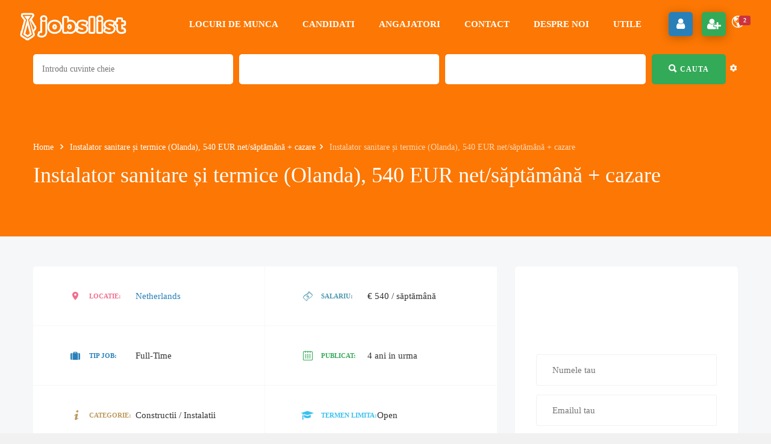

--- FILE ---
content_type: text/html; charset=UTF-8
request_url: https://www.jobslist.ro/locuri-de-munca/instalator-sanitare-si-termice-olanda-540-eur-net-saptamana-cazare/
body_size: 70278
content:
<!DOCTYPE html><html lang="ro-RO"><head><script data-no-optimize="1" type="2a516cbd6b9ff6d85fa57909-text/javascript">var litespeed_docref=sessionStorage.getItem("litespeed_docref");litespeed_docref&&(Object.defineProperty(document,"referrer",{get:function(){return litespeed_docref}}),sessionStorage.removeItem("litespeed_docref"));</script> <meta charset="UTF-8"><meta name="viewport" content="width=device-width, initial-scale=1"><link rel="profile" href="https://gmpg.org/xfn/11"><link rel="pingback" href="https://www.jobslist.ro/xmlrpc.php"><meta name='robots' content='index, follow, max-image-preview:large, max-snippet:-1, max-video-preview:-1' /><title>Instalator sanitare și termice (Olanda), 540 EUR net/săptămână + cazare &#8226; Locuri de munca</title><meta name="description" content="Aplica rapid si gratuit online la job, cauta oferte de angajare pentru anunturi cu locuri de munca vacante Instalator sanitare și termice (Olanda), 540 EUR net/săptămână + cazare" /><link rel="canonical" href="https://www.jobslist.ro/locuri-de-munca/instalator-sanitare-si-termice-olanda-540-eur-net-saptamana-cazare/" /><meta property="og:locale" content="ro_RO" /><meta property="og:type" content="article" /><meta property="og:title" content="Instalator sanitare și termice (Olanda), 540 EUR net/săptămână + cazare &#8226; Locuri de munca" /><meta property="og:description" content="Aplica rapid si gratuit online la job, cauta oferte de angajare pentru anunturi cu locuri de munca vacante Instalator sanitare și termice (Olanda), 540 EUR net/săptămână + cazare" /><meta property="og:url" content="https://www.jobslist.ro/locuri-de-munca/instalator-sanitare-si-termice-olanda-540-eur-net-saptamana-cazare/" /><meta property="og:site_name" content="Locuri de munca" /><meta property="article:publisher" content="https://www.facebook.com/JobsList.ro" /><meta property="og:image" content="https://www.jobslist.ro/wp-content/uploads/2020/06/F3A95789-17D0-42CA-907C-392CCFAE8E35.jpeg" /><meta property="og:image:width" content="960" /><meta property="og:image:height" content="328" /><meta property="og:image:type" content="image/jpeg" /><meta name="twitter:card" content="summary_large_image" /><meta name="twitter:site" content="@JobsListRo" /><meta name="twitter:label1" content="Timp estimat pentru citire" /><meta name="twitter:data1" content="2 minute" /><link rel='dns-prefetch' href='//www.jobslist.ro' /><link rel='dns-prefetch' href='//www.google.com' /><link rel='dns-prefetch' href='//www.googletagmanager.com' /><link rel='dns-prefetch' href='//fonts.googleapis.com' /><link rel='dns-prefetch' href='//pagead2.googlesyndication.com' /><link rel="alternate" type="application/rss+xml" title="Locuri de munca &raquo; Flux" href="https://www.jobslist.ro/feed/" /><link rel="alternate" type="application/rss+xml" title="Locuri de munca &raquo; Flux comentarii" href="https://www.jobslist.ro/comments/feed/" /><link data-optimized="2" rel="stylesheet" href="https://www.jobslist.ro/wp-content/litespeed/css/4f8943cd82059ab195a10cac254e047e.css?ver=39c33" /> <script type="litespeed/javascript" data-src="https://www.jobslist.ro/wp-includes/js/jquery/jquery.min.js" id="jquery-core-js"></script>  <script type="litespeed/javascript" data-src="https://www.googletagmanager.com/gtag/js?id=G-1GC2FC4C3V" id="google_gtagjs-js"></script> <script id="google_gtagjs-js-after" type="litespeed/javascript">window.dataLayer=window.dataLayer||[];function gtag(){dataLayer.push(arguments)}
gtag("set","linker",{"domains":["www.jobslist.ro"]});gtag("js",new Date());gtag("set","developer_id.dZTNiMT",!0);gtag("config","G-1GC2FC4C3V")</script> <link rel="https://api.w.org/" href="https://www.jobslist.ro/wp-json/" /><link rel="EditURI" type="application/rsd+xml" title="RSD" href="https://www.jobslist.ro/xmlrpc.php?rsd" /><meta name="generator" content="WordPress 6.7.4" /><link rel='shortlink' href='https://www.jobslist.ro/?p=9842' /><link rel="alternate" title="oEmbed (JSON)" type="application/json+oembed" href="https://www.jobslist.ro/wp-json/oembed/1.0/embed?url=https%3A%2F%2Fwww.jobslist.ro%2Flocuri-de-munca%2Finstalator-sanitare-si-termice-olanda-540-eur-net-saptamana-cazare%2F" /><link rel="alternate" title="oEmbed (XML)" type="text/xml+oembed" href="https://www.jobslist.ro/wp-json/oembed/1.0/embed?url=https%3A%2F%2Fwww.jobslist.ro%2Flocuri-de-munca%2Finstalator-sanitare-si-termice-olanda-540-eur-net-saptamana-cazare%2F&#038;format=xml" /><meta name="generator" content="Site Kit by Google 1.150.0" /><meta name="generator" content="performance-lab 3.9.0; plugins: "><meta name="google-adsense-platform-account" content="ca-host-pub-2644536267352236"><meta name="google-adsense-platform-domain" content="sitekit.withgoogle.com"><meta name="generator" content="Powered by WPBakery Page Builder - drag and drop page builder for WordPress."/> <script type="litespeed/javascript" data-src="https://pagead2.googlesyndication.com/pagead/js/adsbygoogle.js?client=ca-pub-1601756325235327&amp;host=ca-host-pub-2644536267352236" crossorigin="anonymous"></script> <meta name="generator" content="Powered by Slider Revolution 6.6.5 - responsive, Mobile-Friendly Slider Plugin for WordPress with comfortable drag and drop interface." /><noscript><style>.wpb_animate_when_almost_visible { opacity: 1; }</style></noscript></head><body id="page-top" class="iwj_job-template-default single single-iwj_job postid-9842 wpb-js-composer js-comp-ver-6.10.0 vc_non_responsive"><nav class="off-canvas-menu off-canvas-menu-scroll"><h2 class="canvas-menu-title">Joburi <span class="text-right"><a href="#" id="off-canvas-close"><i class="fa fa-times"></i></a></span></h2><ul id="menu-joburi" class="canvas-menu"><li id="menu-item-4992" class="menu-item menu-item-type-custom menu-item-object-custom menu-item-has-children menu-item-4992"><a href="/" title="Anunturi angajari" data-wpel-link="internal">Locuri de munca</a><ul class="sub-menu"><li id="menu-item-5610" class="menu-item menu-item-type-post_type menu-item-object-page menu-item-5610"><a href="https://www.jobslist.ro/locuri-de-munca-in-romania/" title="Joburi Romania" data-wpel-link="internal">Munca in Romania</a></li><li id="menu-item-5611" class="menu-item menu-item-type-post_type menu-item-object-page menu-item-5611"><a href="https://www.jobslist.ro/locuri-de-munca-in-strainatate/" title="Joburi strainatate" data-wpel-link="internal">Munca in strainatate</a></li><li id="menu-item-8526" class="menu-item menu-item-type-post_type menu-item-object-page menu-item-8526"><a href="https://www.jobslist.ro/locuri-de-munca-online/" title="Joburi online" data-wpel-link="internal">Munca online</a></li><li id="menu-item-5614" class="menu-item menu-item-type-post_type menu-item-object-page menu-item-5614"><a href="https://www.jobslist.ro/locuri-de-munca/" title="Joburi" data-wpel-link="internal">Toate joburile</a></li><li id="menu-item-10375" class="menu-item menu-item-type-post_type menu-item-object-page menu-item-10375"><a href="https://www.jobslist.ro/categorii-joburi/" title="Munca pe categorii" data-wpel-link="internal">Joburi pe categorii</a></li></ul></li><li id="menu-item-5071" class="menu-item menu-item-type-post_type menu-item-object-page menu-item-5071"><a href="https://www.jobslist.ro/candidati/" title="Angajati" data-wpel-link="internal">Candidati</a></li><li id="menu-item-5070" class="menu-item menu-item-type-post_type menu-item-object-page menu-item-5070"><a href="https://www.jobslist.ro/angajatori/" title="Companii" data-wpel-link="internal">Angajatori</a></li><li id="menu-item-5781" class="menu-item menu-item-type-post_type menu-item-object-page menu-item-5781"><a href="https://www.jobslist.ro/contact/" data-wpel-link="internal">Contact</a></li><li id="menu-item-12882" class="menu-item menu-item-type-post_type menu-item-object-page menu-item-12882"><a href="https://www.jobslist.ro/despre-noi/" data-wpel-link="internal">Despre noi</a></li><li id="menu-item-12884" class="menu-item menu-item-type-taxonomy menu-item-object-category menu-item-12884"><a href="https://www.jobslist.ro/informatii-utile/" title="Informatii utile joburi" data-wpel-link="internal">Utile</a></li></ul></nav><div class="wrapper"><div class="iw-overlay"></div><div class="header header-default header-style-default v3 v4 header-sticky no-header-sticky-mobile "><div class="navbar navbar-default iw-header"><div class="navbar-default-inner"><h1 class="iw-logo float-left">
<a href="https://www.jobslist.ro" title="Locuri de munca" data-wpel-link="internal">
<img data-lazyloaded="1" src="[data-uri]" width="186" height="46" class="main-logo" data-src="https://www.jobslist.ro/wp-content/uploads/2023/03/jobslist.png.webp" alt="Locuri de munca">
<img data-lazyloaded="1" src="[data-uri]" width="186" height="46" class="logo-mobile" data-src="https://www.jobslist.ro/wp-content/uploads/2023/03/jobslist.png.webp" alt="Locuri de munca">
</a></h1><div class="header-btn-action"><div class="btn-action-wrap"><div class="notification">
<a href="#" class="iwj_link_notice notice_active " data-user_id="0">
<i class="ion-android-globe"></i>
<span id="notification-count" class="badge ">2</span>
</a><div class="iwj-notification-menu" data-user_id=""><ul><li>
<a href="https://www.jobslist.ro/register/" data-notice_item="iwj_notice_register" data-wpel-link="internal">
<i class="ion-gear-a"></i>
<span><b class="highlight">Inregistreaza-te acum</b> pentru a gasi jobul visat mai usor.</span>
</a></li><li>
<a href="https://www.jobslist.ro/job-suggestion/" class="iwj_notification_link" data-notice_item="iwj_notify_suggest_job" data-wpel-link="internal">
<i class="ion-android-list"></i>
<span><b class="highlight">Job sugerat</b> de care ai putea fi interesat in baza profilului tau..</span>
</a></li></ul></div></div>
<span class="off-canvas-btn">
<i class="fa fa-bars"></i>
</span><div class="iwj-author-desktop float-right"><span class="register-login "><a class="register active" href="https://www.jobslist.ro/register/" onclick="if (!window.__cfRLUnblockHandlers) return false; return InwaveRegisterBtn();" data-wpel-link="internal" data-cf-modified-2a516cbd6b9ff6d85fa57909-=""><span>register</span><i class="fa fa-user"></i></a><a class="login " href="https://www.jobslist.ro/login/" onclick="if (!window.__cfRLUnblockHandlers) return false; return InwaveLoginBtn();" data-cf-modified-2a516cbd6b9ff6d85fa57909-=""><span>login</span><i class="fa fa-user-plus"></i></a></span></div><div class="iwj-author-mobile float-right"><span class="login-mobile"><a class="login action-button" href="https://www.jobslist.ro/login/" data-wpel-link="internal"><i class="fa fa-user"></i></a></span><span class="register-mobile"><a class="login action-button" href="https://www.jobslist.ro/register/" data-wpel-link="internal"><i class="fa fa-user-plus"></i></a></span></div></div></div><div class="iw-menu-header-default float-right"><nav class="main-menu iw-menu-main nav-collapse"><div class="iw-main-menu"><ul id="menu-joburi-1" class="iw-nav-menu  nav-menu nav navbar-nav"><li class="menu-item menu-item-type-custom menu-item-object-custom menu-item-has-children menu-item-4992"><a class="external-link" title="Anunturi angajari" href="/" data-wpel-link="internal">Locuri de munca</a><ul class="sub-menu child-nav dropdown-nav"><li class="menu-item menu-item-type-post_type menu-item-object-page menu-item-5610"><a class="external-link" title="Joburi Romania" href="https://www.jobslist.ro/locuri-de-munca-in-romania/" data-wpel-link="internal">Munca in Romania</a></li><li class="menu-item menu-item-type-post_type menu-item-object-page menu-item-5611"><a class="external-link" title="Joburi strainatate" href="https://www.jobslist.ro/locuri-de-munca-in-strainatate/" data-wpel-link="internal">Munca in strainatate</a></li><li class="menu-item menu-item-type-post_type menu-item-object-page menu-item-8526"><a class="external-link" title="Joburi online" href="https://www.jobslist.ro/locuri-de-munca-online/" data-wpel-link="internal">Munca online</a></li><li class="menu-item menu-item-type-post_type menu-item-object-page menu-item-5614"><a class="external-link" title="Joburi" href="https://www.jobslist.ro/locuri-de-munca/" data-wpel-link="internal">Toate joburile</a></li><li class="menu-item menu-item-type-post_type menu-item-object-page menu-item-10375"><a class="external-link" title="Munca pe categorii" href="https://www.jobslist.ro/categorii-joburi/" data-wpel-link="internal">Joburi pe categorii</a></li></ul></li><li class="menu-item menu-item-type-post_type menu-item-object-page menu-item-5071"><a class="external-link" title="Angajati" href="https://www.jobslist.ro/candidati/" data-wpel-link="internal">Candidati</a></li><li class="menu-item menu-item-type-post_type menu-item-object-page menu-item-5070"><a class="external-link" title="Companii" href="https://www.jobslist.ro/angajatori/" data-wpel-link="internal">Angajatori</a></li><li class="menu-item menu-item-type-post_type menu-item-object-page menu-item-5781"><a class="external-link" title="Contact" href="https://www.jobslist.ro/contact/" data-wpel-link="internal">Contact</a></li><li class="menu-item menu-item-type-post_type menu-item-object-page menu-item-12882"><a class="external-link" href="https://www.jobslist.ro/despre-noi/" data-wpel-link="internal">Despre noi</a></li><li class="menu-item menu-item-type-taxonomy menu-item-object-category menu-item-12884"><a class="external-link" title="Informatii utile joburi" href="https://www.jobslist.ro/informatii-utile/" data-wpel-link="internal">Utile</a></li></ul></div></nav><div class="btn-search-cart desktop float-right"><div class="btn-wrap"><div class="search-form"><form class="search-form-header" method="get" action="https://www.jobslist.ro/">
<span class="search-wrap">
<input type="search" title="Search for:" value="" name="s" placeholder="Enter  key words..." class="top-search">
<span class="icon"><i class="fa fa-search"></i></span>
</span></form></div></div></div></div></div></div><div class="page-heading-search-2 job-taxonomies style1"><div class="container"><div class="iwj-find-jobs style2-3 style3"><form action="https://www.jobslist.ro/" method="get" class="iw-job-advanced_search"><div class="fields"><div class="field-item key-word"><div class="input-select">
<input placeholder="Introdu cuvinte cheie" title="Do not enter special characters" pattern="[^'\x22<>]+" name="keyword" value="" type="text"></div></div><div class="field-item location"><div class="input-select">
<select class="iwj-find-jobs-select style3" name="iwj_location"><option value="" selected="selected">Locatie</option><option value="arabia-saudita"  >Arabia Saudită</option><option value="provincia-riad"  >- Provincia Riad</option><option value="australia"  >Australia</option><option value="austria"  >Austria</option><option value="austria-de-sus"  >- Austria de Sus</option><option value="linz"  >- - Linz</option><option value="lower-austria"  >- Lower Austria</option><option value="scheibbs-district"  >- - Scheibbs District</option><option value="salzburg"  >- Salzburg</option><option value="salzburg-umgebung-district"  >- - Salzburg-Umgebung District</option><option value="st-johann-im-pongau-district"  >- - St. Johann im Pongau District</option><option value="steiermark"  >- Steiermark</option><option value="graz"  >- - Graz</option><option value="styria"  >- Styria</option><option value="liezen-district"  >- - Liezen District</option><option value="tirol"  >- Tirol</option><option value="innsbruck"  >- - Innsbruck</option><option value="upper-austria"  >- Upper Austria</option><option value="gmunden-district"  >- - Gmunden District</option><option value="linz-land-district"  >- - Linz-Land District</option><option value="perg-district"  >- - Perg District</option><option value="ried-im-innkreis-district"  >- - Ried im Innkreis District</option><option value="rohrbach-district"  >- - Rohrbach District</option><option value="urfahr-umgebung-district"  >- - Urfahr-Umgebung District</option><option value="vocklabruck-district"  >- - Vöcklabruck District</option><option value="wels"  >- - Wels</option><option value="vienna"  >- Vienna</option><option value="vorarlberg"  >- Vorarlberg</option><option value="dornbirn-district"  >- - Dornbirn District</option><option value="feldkirch-district"  >- - Feldkirch District</option><option value="bangladesh"  >Bangladesh</option><option value="rajshahi-division"  >- Rajshahi Division</option><option value="bogra-district"  >- - Bogra District</option><option value="belgia"  >Belgia</option><option value="flanders"  >- Flanders</option><option value="antwerp"  >- - Antwerp</option><option value="east-flanders"  >- - East Flanders</option><option value="flandra-de-vest"  >- - Flandra de Vest</option><option value="west-flanders"  >- - West Flanders</option><option value="flandra"  >- Flandra</option><option value="belgique"  >Belgique</option><option value="region-wallonne"  >- Région Wallonne</option><option value="hainaut"  >- - Hainaut</option><option value="belgium"  >Belgium</option><option value="brussels"  >- Brussels</option><option value="wallonia"  >- Wallonia</option><option value="liege"  >- - Liege</option><option value="braila"  >Braila</option><option value="canada"  >Canada</option><option value="alberta"  >- Alberta</option><option value="czechia"  >Czechia</option><option value="pardubicky-kraj"  >- Pardubický kraj</option><option value="pardubice"  >- - Pardubice</option><option value="dambovita"  >Dambovita</option><option value="targoviste"  >- Targoviste</option><option value="danemarca"  >Danemarca</option><option value="danmark"  >Danmark</option><option value="deutschland"  >Deutschland</option><option value="berlin"  >- Berlin</option><option value="kreisfreie-stadt-berlin"  >- - Kreisfreie Stadt Berlin</option><option value="hamburg"  >- Hamburg</option><option value="mecklenburg-vorpommern"  >- Mecklenburg-Vorpommern</option><option value="rugen"  >- - Rügen</option><option value="rheinland-pfalz"  >- Rheinland-Pfalz</option><option value="sachsen"  >- Sachsen</option><option value="thuringen"  >- Thüringen</option><option value="kreisfreie-stadt-erfurt"  >- - Kreisfreie Stadt Erfurt</option><option value="elvetia"  >Elveţia</option><option value="schwyz"  >- Schwyz</option><option value="kussnacht-sz"  >- - Küssnacht (SZ)</option><option value="espana"  >España</option><option value="cataluna"  >- Cataluña</option><option value="barcelona"  >- - Barcelona</option><option value="finland"  >Finland</option><option value="france"  >France</option><option value="ile-de-france"  >- Île-de-France</option><option value="departement-de-paris"  >- - Département de Paris</option><option value="hauts-de-seine"  >- - Hauts-de-Seine</option><option value="val-de-marne"  >- - Val-de-Marne</option><option value="provence-alpes-cote-dazur"  >- Provence-Alpes-Côte d'Azur</option><option value="bouches-du-rhone"  >- - Bouches-du-Rhône</option><option value="var"  >- - Var</option><option value="franta"  >Franţa</option><option value="nouvelle-aquitaine"  >- Nouvelle-Aquitaine</option><option value="gironde"  >- - Gironde</option><option value="germania"  >Germania</option><option value="baden-wurttemberg"  >- Baden-Württemberg</option><option value="freiburg"  >- - Freiburg</option><option value="ortenau"  >- - - Ortenau</option><option value="ortenaukreis"  >- - - Ortenaukreis</option><option value="schwarzwald-baar"  >- - - Schwarzwald-Baar</option><option value="schwarzwald-baar-kreis"  >- - - Schwarzwald-Baar-Kreis</option><option value="tuttlingen"  >- - - Tuttlingen</option><option value="waldshut"  >- - - Waldshut</option><option value="karlsruhe"  >- - Karlsruhe</option><option value="enz"  >- - - Enz</option><option value="enzkreis"  >- - - Enzkreis</option><option value="freudenstadt"  >- - - Freudenstadt</option><option value="kreisfreie-stadt-karlsruhe"  >- - - Kreisfreie Stadt Karlsruhe</option><option value="kreisfreie-stadt-mannheim"  >- - - Kreisfreie Stadt Mannheim</option><option value="rastatt"  >- - - Rastatt</option><option value="rhein-neckar-kreis"  >- - - Rhein-Neckar-Kreis</option><option value="stuttgart"  >- - Stuttgart</option><option value="boblingen"  >- - - Böblingen</option><option value="districtul-heilbronn"  >- - - Districtul Heilbronn</option><option value="ludwigsburg"  >- - - Ludwigsburg</option><option value="rems-murr-kreis"  >- - - Rems-Murr-Kreis</option><option value="schwabisch-hall"  >- - - Schwäbisch Hall</option><option value="tubingen"  >- - Tübingen</option><option value="alb-donau-kreis"  >- - - Alb-Donau-Kreis</option><option value="biberach"  >- - - Biberach</option><option value="bodensee"  >- - - Bodensee</option><option value="kreisfreie-stadt-ulm"  >- - - Kreisfreie Stadt Ulm</option><option value="ravensburg"  >- - - Ravensburg</option><option value="reutlingen"  >- - - Reutlingen</option><option value="sigmaringen"  >- - - Sigmaringen</option><option value="bavaria"  >- Bavaria</option><option value="franconia-inferioara"  >- - Franconia Inferioară</option><option value="districtul-rhon-grabfeld"  >- - - Districtul Rhön-Grabfeld</option><option value="franconia-mijlocie"  >- - Franconia Mijlocie</option><option value="districtul-erlangen-hochstadt"  >- - - Districtul Erlangen-Höchstadt</option><option value="districtul-weisenburg-gunzenhausen"  >- - - Districtul Weißenburg-Gunzenhausen</option><option value="franconia-superioara"  >- - Franconia Superioară</option><option value="coburg"  >- - - Coburg</option><option value="lower-franconia"  >- - Lower Franconia</option><option value="wurzburg"  >- - - Würzburg</option><option value="middle-franconia"  >- - Middle Franconia</option><option value="furth"  >- - - Fürth</option><option value="weisenburg-gunzenhausen"  >- - - Weißenburg-Gunzenhausen</option><option value="oberbayern"  >- - Oberbayern</option><option value="districtul-bad-tolz-wolfratshausen"  >- - - Districtul Bad Tölz-Wolfratshausen</option><option value="munchen"  >- - - München</option><option value="neuburg-schrobenhausen"  >- - - Neuburg-Schrobenhausen</option><option value="rosenheim"  >- - - Rosenheim</option><option value="svabia"  >- - Șvabia</option><option value="districtul-donau-ries"  >- - - Districtul Donau-Ries</option><option value="districtul-ostallgau"  >- - - Districtul Ostallgäu</option><option value="swabia"  >- - Swabia</option><option value="augsburg"  >- - - Augsburg</option><option value="dillingen"  >- - - Dillingen</option><option value="upper-bavaria"  >- - Upper Bavaria</option><option value="furstenfeldbruck"  >- - - Fürstenfeldbruck</option><option value="kreisfreie-stadt-munchen"  >- - - Kreisfreie Stadt München</option><option value="upper-franconia"  >- - Upper Franconia</option><option value="kulmbach"  >- - - Kulmbach</option><option value="upper-palatinate"  >- - Upper Palatinate</option><option value="regensburg"  >- - - Regensburg</option><option value="schwandorf"  >- - - Schwandorf</option><option value="bayern"  >- Bayern</option><option value="mittelfranken"  >- - Mittelfranken</option><option value="nurnberg"  >- - - Nürnberg</option><option value="niederbayern"  >- - Niederbayern</option><option value="kelheim"  >- - - Kelheim</option><option value="landshut"  >- - - Landshut</option><option value="oberfranken"  >- - Oberfranken</option><option value="lichtenfels"  >- - - Lichtenfels</option><option value="oberpfalz"  >- - Oberpfalz</option><option value="cham"  >- - - Cham</option><option value="schwaben"  >- - Schwaben</option><option value="donau-ries"  >- - - Donau-Ries</option><option value="unterfranken"  >- - Unterfranken</option><option value="kreisfreie-stadt-aschaffenburg"  >- - - Kreisfreie Stadt Aschaffenburg</option><option value="hessa"  >- Hessa</option><option value="kassel"  >- - Kassel</option><option value="districtul-fulda"  >- - - Districtul Fulda</option><option value="fulda"  >- - - Fulda</option><option value="renania-de-nord-westfalia"  >- Renania de Nord-Westfalia</option><option value="saxonia"  >- Saxonia</option><option value="chemnitz"  >- - Chemnitz</option><option value="zwickau"  >- - - Zwickau</option><option value="saxonia-inferioara"  >- Saxonia Inferioară</option><option value="regiunea-hanovra"  >- - Regiunea Hanovra</option><option value="saxonia-anhalt"  >- Saxonia-Anhalt</option><option value="districtul-burgenland"  >- - Districtul Burgenland</option><option value="schleswig-holstein"  >- Schleswig-Holstein</option><option value="turingia"  >- Turingia</option><option value="eichsfeld"  >- - Eichsfeld</option><option value="germany"  >Germany</option><option value="brandenburg"  >- Brandenburg</option><option value="havelland"  >- - Havelland</option><option value="prignitz"  >- - Prignitz</option><option value="hessen"  >- Hessen</option><option value="darmstadt"  >- - Darmstadt</option><option value="main-taunus-kreis"  >- - - Main-Taunus-Kreis</option><option value="offenbach"  >- - - Offenbach</option><option value="wetteraukreis"  >- - - Wetteraukreis</option><option value="lower-saxony"  >- Lower Saxony</option><option value="diepholz"  >- - Diepholz</option><option value="hanover-region"  >- - Hanover Region</option><option value="nordrhein-westfalen"  >- Nordrhein-Westfalen</option><option value="arnsberg"  >- - Arnsberg</option><option value="dortmund"  >- - - Dortmund</option><option value="detmold"  >- - Detmold</option><option value="districtul-lippe"  >- - - Districtul Lippe</option><option value="kreis-paderborn"  >- - - Kreis Paderborn</option><option value="dusseldorf"  >- - Düsseldorf</option><option value="mettmann"  >- - - Mettmann</option><option value="koln"  >- - Köln</option><option value="kreisfreie-stadt-koln"  >- - - Kreisfreie Stadt Köln</option><option value="north-rhine-westphalia"  >- North Rhine-Westphalia</option><option value="munster"  >- - Münster</option><option value="recklinghausen"  >- - - Recklinghausen</option><option value="rhineland-palatinate"  >- Rhineland-Palatinate</option><option value="kaiserslautern"  >- - Kaiserslautern</option><option value="kreisfreie-stadt-koblenz"  >- - Kreisfreie Stadt Koblenz</option><option value="trier-saarburg"  >- - Trier-Saarburg</option><option value="saxony"  >- Saxony</option><option value="mittelsachsen"  >- - Mittelsachsen</option><option value="saxony-anhalt"  >- Saxony-Anhalt</option><option value="saalekreis"  >- - Saalekreis</option><option value="thuringia"  >- Thuringia</option><option value="grecia"  >Grecia</option><option value="syros"  >- Syros</option><option value="greece"  >Greece</option><option value="hunedoara"  >Hunedoara</option><option value="uricani"  >- Uricani</option><option value="hungary"  >Hungary</option><option value="iceland"  >Iceland</option><option value="reykjavikurborg"  >- Reykjavíkurborg</option><option value="ireland"  >Ireland</option><option value="county-limerick"  >- County Limerick</option><option value="irlanda"  >Irlanda</option><option value="county-dublin"  >- County Dublin</option><option value="county-kilkenny"  >- County Kilkenny</option><option value="islanda"  >Islanda</option><option value="italia"  >Italia</option><option value="campania"  >- Campania</option><option value="provincia-di-caserta"  >- - Provincia di Caserta</option><option value="san-nicola-la-strada"  >- - - San Nicola la strada</option><option value="emilia-romagna"  >- Emilia-Romagna</option><option value="provincia-di-modena"  >- - Provincia di Modena</option><option value="modena"  >- - - Modena</option><option value="liguria"  >- Liguria</option><option value="provincia-di-savona"  >- - Provincia di Savona</option><option value="varazze"  >- - - Varazze</option><option value="lombardia"  >- Lombardia</option><option value="citta-metropolitana-di-milano"  >- - Città Metropolitana di Milano</option><option value="milano"  >- - - Milano</option><option value="provincia-di-varese"  >- - Provincia di Varese</option><option value="vedano-olona"  >- - - Vedano Olona</option><option value="trentino-alto-adige"  >- Trentino-Alto Adige</option><option value="provincia-autonoma-di-bolzano-alto-adige"  >- - Provincia autonoma di Bolzano - Alto Adige</option><option value="bolzano"  >- - - Bolzano</option><option value="provincia-autonoma-di-trento"  >- - Provincia autonoma di Trento</option><option value="trento"  >- - - Trento</option><option value="italy"  >Italy</option><option value="veneto"  >- Veneto</option><option value="metropolitan-city-of-venice"  >- - Metropolitan City of Venice</option><option value="venice"  >- - - Venice</option><option value="provincia-di-treviso"  >- - Provincia di Treviso</option><option value="treviso"  >- - - Treviso</option><option value="provincia-treviso"  >- - Provincia Treviso</option><option value="kipra"  >Kipra</option><option value="moldova"  >Moldova</option><option value="morocco"  >Morocco</option><option value="rabat-sale-kenitra"  >- Rabat-Salé-Kénitra</option><option value="nederland"  >Nederland</option><option value="noord-brabant"  >- Noord-Brabant</option><option value="s-hertogenbosch-noord-brabant"  >- - 's-Hertogenbosch</option><option value="haaren"  >- - Haaren</option><option value="heusden"  >- - Heusden</option><option value="meierijstad-gemeente"  >- - Meierijstad Gemeente</option><option value="tilburg"  >- - Tilburg</option><option value="noord-holland"  >- Noord-Holland</option><option value="amsterdam"  >- - Amsterdam</option><option value="zuid-holland"  >- Zuid-Holland</option><option value="rotterdam"  >- - Rotterdam</option><option value="westvoorne"  >- - Westvoorne</option><option value="netherlands"  >Netherlands</option><option value="friesland"  >- Friesland</option><option value="gelderland"  >- Gelderland</option><option value="apeldoorn"  >- - Apeldoorn</option><option value="harderwijk"  >- - Harderwijk</option><option value="maasdriel"  >- - Maasdriel</option><option value="nijmegen"  >- - Nijmegen</option><option value="groningen"  >- Groningen</option><option value="north-brabant"  >- North Brabant</option><option value="eindhoven"  >- - Eindhoven</option><option value="oirschot"  >- - Oirschot</option><option value="oss"  >- - Oss</option><option value="roosendaal"  >- - Roosendaal</option><option value="north-holland"  >- North Holland</option><option value="beverwijk"  >- - Beverwijk</option><option value="hollands-kroon"  >- - Hollands Kroon</option><option value="overijssel"  >- Overijssel</option><option value="south-holland"  >- South Holland</option><option value="alblasserdam"  >- - Alblasserdam</option><option value="bodegraven-reeuwijk"  >- - Bodegraven-Reeuwijk</option><option value="capelle-aan-den-ijssel"  >- - Capelle aan den IJssel</option><option value="gorinchem"  >- - Gorinchem</option><option value="government-of-rotterdam"  >- - Government of Rotterdam</option><option value="westland"  >- - Westland</option><option value="utrecht"  >- Utrecht</option><option value="zeeland"  >- Zeeland</option><option value="sluis"  >- - Sluis</option><option value="terneuzen"  >- - Terneuzen</option><option value="niederlande"  >Niederlande</option><option value="nordholland"  >- Nordholland</option><option value="amstelveen"  >- - Amstelveen</option><option value="verwaltung-von-amsterdam"  >- - Verwaltung von Amsterdam</option><option value="sudholland"  >- Südholland</option><option value="niemcy"  >Niemcy</option><option value="nadrenia-polnocna-westfalia"  >- Nadrenia Północna-Westfalia</option><option value="rejencja-kolonia"  >- - Rejencja Kolonia</option><option value="region-miejski-akwizgran"  >- - - Region miejski Akwizgran</option><option value="norvegia"  >Norvegia</option><option value="finnmark"  >- Finnmark</option><option value="hordaland"  >- Hordaland</option><option value="norway"  >Norway</option><option value="oslo"  >- Oslo</option><option value="olanda"  >Olanda</option><option value="brabantul-de-nord"  >- Brabantul de Nord</option><option value="s-hertogenbosch"  >- - s-Hertogenbosch</option><option value="limburg"  >- Limburg</option><option value="maastricht"  >- - Maastricht</option><option value="olanda-de-nord"  >- Olanda de Nord</option><option value="government-of-amsterdam"  >- - Government of Amsterdam</option><option value="olanda-de-sud"  >- Olanda de Sud</option><option value="dordrecht"  >- - Dordrecht</option><option value="osterreich"  >Österreich</option><option value="niederosterreich"  >- Niederösterreich</option><option value="wien"  >- Wien</option><option value="paises-bajos"  >Países Bajos</option><option value="pakistan"  >Pakistan</option><option value="khyber-pakhtunkhwa"  >- Khyber Pakhtunkhwa</option><option value="haripur"  >- - Haripur</option><option value="polonia"  >Polonia</option><option value="wojewodztwo-dolnoslaskie"  >- Województwo dolnośląskie</option><option value="wroclaw"  >- - Wrocław</option><option value="portugal"  >Portugal</option><option value="braga"  >- Braga</option><option value="qatar"  >Qatar</option><option value="doha"  >- Doha</option><option value="regatul-unit"  >Regatul Unit</option><option value="anglia"  >- Anglia</option><option value="londra-mare"  >- - Londra Mare</option><option value="republica-ceha"  >Republica Cehă</option><option value="romania"  >Romania</option><option value="arad-county"  >- Arad County</option><option value="arges-county"  >- Argeș County</option><option value="pitesti"  >- - Pitesti</option><option value="bacau-county"  >- Bacău County</option><option value="bacau"  >- - Bacau</option><option value="bihor-county"  >- Bihor County</option><option value="oradea"  >- - Oradea</option><option value="bistrita-nasaud-county"  >- Bistrița-Năsăud County</option><option value="bistrita"  >- - Bistrita</option><option value="braila-county"  >- Brăila County</option><option value="brasov-county"  >- Brașov County</option><option value="bran"  >- - Bran</option><option value="brasov"  >- - Brasov</option><option value="fagaras"  >- - Fagaras</option><option value="bucharest"  >- Bucharest</option><option value="bucuresti"  >- Bucuresti</option><option value="caras-severin-county"  >- Caraș-Severin County</option><option value="resita"  >- - Resita</option><option value="cluj-county"  >- Cluj County</option><option value="constanta"  >- Constanta</option><option value="constanta-county"  >- Constanța County</option><option value="distretto-di-arad"  >- Distretto di Arad</option><option value="arad"  >- - Arad</option><option value="distretto-di-bihor"  >- Distretto di Bihor</option><option value="dolj-county"  >- Dolj County</option><option value="galati"  >- Galați</option><option value="giurgiu-county"  >- Giurgiu County</option><option value="giurgiu"  >- - Giurgiu</option><option value="hunedoara-county"  >- Hunedoara County</option><option value="iasi-county"  >- Iași County</option><option value="ilfov-county"  >- Ilfov County</option><option value="afumati"  >- - Afumati</option><option value="otopeni"  >- - Otopeni</option><option value="pantelimon"  >- - Pantelimon</option><option value="popesti-leordeni"  >- - Popesti Leordeni</option><option value="stefanestii-de-jos"  >- - Stefanestii de Jos</option><option value="judetul-arad"  >- Județul Arad</option><option value="comuna-zimandu-nou"  >- - Comuna Zimandu Nou</option><option value="municipiul-arad"  >- - Municipiul Arad</option><option value="orasul-ineu"  >- - Orașul Ineu</option><option value="judetul-arges"  >- Județul Argeș</option><option value="municipiul-pitesti"  >- - Municipiul Pitești</option><option value="judetul-bacau"  >- Județul Bacău</option><option value="comuna-tatarasti"  >- - Comuna Tătărăști</option><option value="municipiul-bacau"  >- - Municipiul Bacău</option><option value="judetul-bihor"  >- Județul Bihor</option><option value="comuna-biharia"  >- - Comuna Biharia</option><option value="municipiul-oradea"  >- - Municipiul Oradea</option><option value="judetul-bistrita-nasaud"  >- Județul Bistrița-Năsăud</option><option value="comuna-tiha-bargaului"  >- - Comuna Tiha Bârgăului</option><option value="municipiul-bistrita"  >- - Municipiul Bistrița</option><option value="judetul-botosani"  >- Județul Botoșani</option><option value="municipiul-botosani"  >- - Municipiul Botoșani</option><option value="judetul-braila"  >- Județul Brăila</option><option value="judetul-brasov"  >- Județul Brașov</option><option value="municipiu-brasov"  >- - Municipiu Braşov</option><option value="municipiul-brasov"  >- - Municipiul Brașov</option><option value="judetul-buzau"  >- Județul Buzău</option><option value="municipiul-buzau"  >- - Municipiul Buzău</option><option value="judetul-calarasi"  >- Județul Călărași</option><option value="comuna-dragalina"  >- - Comuna Dragalina</option><option value="judetul-caras-severin"  >- Județul Caraș-Severin</option><option value="municipiul-resita"  >- - Municipiul Reșița</option><option value="judetul-cluj"  >- Județul Cluj</option><option value="comuna-floresti"  >- - Comuna Florești</option><option value="comuna-moldovenesti"  >- - Comuna Moldovenești</option><option value="municipiul-cluj-napoca"  >- - Municipiul Cluj - Napoca</option><option value="judetul-constanta"  >- Județul Constanța</option><option value="comuna-limanu"  >- - Comuna Limanu</option><option value="municipiul-constanta"  >- - Municipiul Constanța</option><option value="municipiul-mangalia"  >- - Municipiul Mangalia</option><option value="municipiul-medgidia"  >- - Municipiul Medgidia</option><option value="orasul-eforie"  >- - Orașul Eforie</option><option value="orasul-techirghiol"  >- - Orașul Techirghiol</option><option value="judetul-covasna"  >- Județul Covasna</option><option value="orasul-covasna"  >- - Orașul Covasna</option><option value="judetul-dambovita"  >- Județul Dâmbovița</option><option value="judetul-dolj"  >- Județul Dolj</option><option value="municipiul-craiova"  >- - Municipiul Craiova</option><option value="judetul-galati"  >- Județul Galați</option><option value="municipiul-galati"  >- - Municipiul Galați</option><option value="judetul-giurgiu"  >- Județul Giurgiu</option><option value="comuna-bolintin-deal"  >- - Comuna Bolintin - Deal</option><option value="judetul-hunedoara"  >- Județul Hunedoara</option><option value="municipiul-orastie"  >- - Municipiul Orăștie</option><option value="judetul-iasi"  >- Județul Iași</option><option value="municipiu-iasi"  >- - Municipiu Iaşi</option><option value="municipiul-iasi"  >- - Municipiul Iași</option><option value="zona-metropolitana-iasi"  >- - Zona Metropolitană Iași</option><option value="judetul-ilfov"  >- Județul Ilfov</option><option value="comuna-afumati"  >- - Comuna Afumați</option><option value="comuna-chiajna"  >- - Comuna Chiajna</option><option value="comuna-clinceni"  >- - Comuna Clinceni</option><option value="comuna-jilava"  >- - Comuna Jilava</option><option value="orasul-magurele"  >- - Orașul Măgurele</option><option value="orasul-otopeni"  >- - Orașul Otopeni</option><option value="orasul-popesti-leordeni"  >- - Orașul Popești - Leordeni</option><option value="orasul-voluntari"  >- - Orașul Voluntari</option><option value="judetul-maramures"  >- Județul Maramureș</option><option value="comuna-sapanta"  >- - Comuna Săpânța</option><option value="municipiul-baia-mare"  >- - Municipiul Baia Mare</option><option value="judetul-mehedinti"  >- Județul Mehedinți</option><option value="comuna-burila-mare"  >- - Comuna Burila Mare</option><option value="municipiul-drobeta-turnu-severin"  >- - Municipiul Drobeta - Turnu Severin</option><option value="judetul-mures"  >- Județul Mureș</option><option value="municipiul-targu-mures"  >- - Municipiul Târgu - Mureș</option><option value="judetul-neamt"  >- Județul Neamț</option><option value="municipiul-piatra-neamt"  >- - Municipiul Piatra - Neamț</option><option value="judetul-prahova"  >- Județul Prahova</option><option value="comuna-banesti"  >- - Comuna Bănești</option><option value="municipiul-ploiesti"  >- - Municipiul Ploiești</option><option value="judetul-salaj"  >- Județul Sălaj</option><option value="judetul-satu-mare"  >- Județul Satu Mare</option><option value="municipiul-satu-mare"  >- - Municipiul Satu Mare</option><option value="judetul-sibiu"  >- Județul Sibiu</option><option value="municipiul-sibiu"  >- - Municipiul Sibiu</option><option value="judetul-suceava"  >- Județul Suceava</option><option value="judetul-timis"  >- Județul Timiș</option><option value="comuna-ghiroda"  >- - Comuna Ghiroda</option><option value="municipiul-lugoj"  >- - Municipiul Lugoj</option><option value="municipiul-timisoara"  >- - Municipiul Timișoara</option><option value="judetul-tulcea"  >- Județul Tulcea</option><option value="comuna-baia"  >- - Comuna Baia</option><option value="municipiul-tulcea"  >- - Municipiul Tulcea</option><option value="judetul-valcea"  >- Județul Vâlcea</option><option value="comuna-bujoreni"  >- - Comuna Bujoreni</option><option value="municipiul-ramnicu-valcea"  >- - Municipiul Râmnicu - Vâlcea</option><option value="maramures-county"  >- Maramureș County</option><option value="municipiul-bucuresti"  >- Municipiul București</option><option value="mures-county"  >- Mureș County</option><option value="neamt-county"  >- Neamț County</option><option value="piatra-neamt"  >- - Piatra Neamt</option><option value="savinesti"  >- - Savinesti</option><option value="prahova"  >- Prahova</option><option value="ploiesti"  >- - Ploiesti</option><option value="sibiu"  >- Sibiu</option><option value="suceava-county"  >- Suceava County</option><option value="timis-county"  >- Timiș County</option><option value="timisoara"  >- - Timisoara</option><option value="roumanie"  >Roumanie</option><option value="bucarest"  >- Bucarest</option><option value="judet-de-iasi"  >- Județ de Iași</option><option value="rumania"  >Rumanía</option><option value="rumanien"  >Rumänien</option><option value="bukarest"  >- Bukarest</option><option value="hermannstadt"  >- Hermannstadt</option><option value="kreis-mures"  >- Kreis Mureș</option><option value="targu-mures"  >- - Targu Mures</option><option value="rumunia"  >Rumunia</option><option value="okreg-kluz"  >- Okręg Kluż</option><option value="cluj-napoca"  >- - Cluj - Napoca</option><option value="rumunsko"  >Rumunsko</option><option value="timis"  >- Timiş</option><option value="saudi-arabia"  >Saudi Arabia</option><option value="riyadh-province"  >- Riyadh Province</option><option value="schweiz"  >Schweiz</option><option value="sankt-gallen"  >- Sankt Gallen</option><option value="thurgau"  >- Thurgau</option><option value="spain"  >Spain</option><option value="catalunya"  >- Catalunya</option><option value="girona"  >- - Girona</option><option value="spania"  >Spania</option><option value="andalusia"  >- Andalusia</option><option value="huelva"  >- - Huelva</option><option value="cantabria"  >- Cantabria</option><option value="catalonia"  >- Catalonia</option><option value="provincia-tarragona"  >- - Provincia Tarragona</option><option value="suomi"  >Suomi</option><option value="svizzera"  >Svizzera</option><option value="grigioni"  >- Grigioni</option><option value="distretto-di-landquart"  >- - Distretto di Landquart</option><option value="sweden"  >Sweden</option><option value="vastra-gotalands-lan"  >- Västra Götalands län</option><option value="switzerland"  >Switzerland</option><option value="aargau"  >- Aargau</option><option value="bremgarten"  >- - Bremgarten</option><option value="st-gallen"  >- St. Gallen</option><option value="rheintal"  >- - Rheintal</option><option value="zurich"  >- Zurich</option><option value="zurich-district"  >- - Zürich District</option><option value="turkey"  >Turkey</option><option value="antalya"  >- Antalya</option><option value="united-arab-emirates"  >United Arab Emirates</option><option value="dubai"  >- Dubai</option><option value="united-kingdom"  >United Kingdom</option><option value="england"  >- England</option><option value="bath-and-north-east-somerset"  >- - Bath and North East Somerset</option><option value="city-of-bristol"  >- - City of Bristol</option><option value="devon"  >- - Devon</option><option value="greater-london"  >- - Greater London</option><option value="kingston-upon-hull"  >- - Kingston upon Hull</option><option value="merseyside"  >- - Merseyside</option><option value="reading"  >- - Reading</option><option value="united-states"  >United States</option><option value="maryland"  >- Maryland</option><option value="%ce%bc%ce%bf%ce%bb%ce%b4%ce%b1%ce%b2%ce%af%ce%b1"  >Μολδαβία</option><option value="chisinau"  >- Chisinau</option><option value="%d0%b3%d0%b5%d1%80%d0%bc%d0%b0%d0%bd%d0%b8%d1%8f"  >Германия</option><option value="%d0%bd%d0%b5%d0%bc%d0%b0%d1%87%d0%ba%d0%b0"  >Немачка</option><option value="%d1%80%d1%83%d0%bc%d1%8b%d0%bd%d0%b8%d1%8f"  >Румыния</option><option value="%d0%b1%d1%83%d1%85%d0%b0%d1%80%d0%b5%d1%81%d1%82"  >- Бухарест</option>                            </select></div></div><div class="field-item categories"><div class="input-select">
<select class="iwj-find-jobs-select style3" name="iwj_cat"><option value="" selected="selected">Categorii</option><option value="administrativ-logistica" >Administrativ / Logistica</option><option value="agricultura" >Agricultura</option><option value="alimentatie-horeca" >Alimentatie / HoReCa</option><option value="altele" >Altele</option><option value="arhitectura-design-interior" >Arhitectura / Design interior</option><option value="asigurari" >Asigurari</option><option value="au-pair-babysitter-curatenie" >Au pair / Babysitter / Curatenie</option><option value="audit-consultanta" >Audit / Consultanta</option><option value="auto-echipamente" >Auto / Echipamente</option><option value="banci" >Banci</option><option value="cercetare-dezvoltare" >Cercetare – dezvoltare</option><option value="chimie-biochimie" >Chimie / Biochimie</option><option value="confectii-design-vestimentar" >Confectii / Design vestimentar</option><option value="constructii-instalatii" >Constructii / Instalatii</option><option value="controlul-calitatii" >Controlul calitatii</option><option value="crewing-casino-entertainment" >Crewing / Casino / Entertainment</option><option value="educatie-training-arte" >Educatie / Training / Arte</option><option value="farmacie" >Farmacie</option><option value="financiar-contabilitate" >Financiar / Contabilitate</option><option value="functii-publice" >Functii publice</option><option value="imobiliare" >Imobiliare</option><option value="import-export" >Import – Export</option><option value="inginerie" >Inginerie</option><option value="internet-e-commerce" >Internet / e-Commerce</option><option value="it-hardware" >IT Hardware</option><option value="it-software" >IT Software</option><option value="juridic" >Juridic</option><option value="jurnalism-editorial" >Jurnalism / Editorial</option><option value="marketing" >Marketing</option><option value="medicina-alternativa" >Medicina alternativa</option><option value="medicina-umana" >Medicina umana</option><option value="merchandising-promoteri-mlm" >Merchandising / Promoteri MLM</option><option value="naval-aeronautic" >Naval / Aeronautic</option><option value="office-back-office-secretariat" >Office / Back-office / Secretariat</option><option value="ong-voluntariat" >ONG / Voluntariat</option><option value="online-remote" >Online / Remote</option><option value="petrol-gaze" >Petrol / Gaze</option><option value="prelucrarea-lemnului-pvc" >Prelucrarea lemnului / PVC</option><option value="productie" >Productie</option><option value="proiectare-civila-industriala" >Proiectare civila / industriala</option><option value="protectia-mediului" >Protectia mediului</option><option value="protectia-muncii" >Protectia muncii</option><option value="publicitate" >Publicitate</option><option value="relatii-clienti-call-center" >Relatii clienti / Call center</option><option value="relatii-publice" >Relatii publice</option><option value="resurse-umane-psihologie" >Resurse umane / Psihologie</option><option value="saloane-clinici-infrumusetare" >Saloane / Clinici infrumusetare</option><option value="service-reparatii" >Service / Reparatii</option><option value="sport-wellness" >Sport / Wellness</option><option value="statistica-matematica" >Statistica / Matematica</option><option value="telecomunicatii" >Telecomunicatii</option><option value="tipografii-edituri" >Tipografii / Edituri</option><option value="traduceri" >Traduceri</option><option value="transport-distributie" >Transport / Distributie</option><option value="turism-hotel-staff" >Turism / Hotel staff</option><option value="vanzari" >Vanzari</option>                            </select></div></div><div class="field-item submit">
<button><i class="ion-search"></i><h6>Cauta</h6></button>
<span class="iw-search-add-advanced"><i class="ion-android-settings"></i></span></div></div><div class="trending-advance"><div class="section-filter filter-advance hide"><form class="find-jobs-advance"><div class="title-form">Sorteaza dupa</div><div class="filter-item">
<select class="default-sorting iwj-select-2-advance form-control"  name="iwj_type" ><option value="" selected="selected">Alege tipul jobului</option><option value="contract">Contract</option><option value="full-time">Full-Time</option><option value="part-time">Part-time</option><option value="temporar">Temporar</option>                                    </select></div><div class="filter-item">
<select class="default-sorting iwj-select-2-advance form-control"  name="iwj_skill"><option value="" selected="selected">Alege Aptitudine</option><option value="atentie-la-detalii-2">- atentie la detalii;</option><option value="autodidact-2">- Autodidact;</option><option value="capabilitate-de-a-invata-rapid-noi-programe-spec">- Capabilitate de a invata rapid noi programe spec</option><option value="capacitate-de-lucru-in-echipa">- capacitate de lucru în echipă</option><option value="creativitate-si-adaptare">- creativitate si adaptare;</option><option value="cunoasterea-buna-a-limbii-engleze-toate-comunicarile-scrise-si-orale-vor-fi-in-engleza">- Cunoasterea buna a limbii engleze; toate comunicarile scrise si orale vor fi in engleza;</option><option value="cunoasterea-pachetului-ms-office">- cunoașterea pachetului MS Office</option><option value="cunostinte-culinare">- cunostinte culinare;</option><option value="cunostinte-de-limba-germana-si-sau-engleza-cel-putin-la-nivel-incepator-mediu-a2-b1">- cunoștințe de limba germană si/sau engleză cel puțin la nivel începător/mediu (A2/B1)</option><option value="cunostinte-echipamente-si-actionari-hidraulice-pneumatice-citire">- cunostinte echipamente si actionari hidraulice/pneumatice (citire</option><option value="disponibilitate-de-a-lucra-in-2-schimburi0600-14301430-2300">- disponibilitate de a lucra in 2 schimburi:(06:00-14:30)(14:30-23:00)</option><option value="disponibilitate-de-a-lucra-in-3-schimburi06-1400-2">- disponibilitate de a lucra in 3 schimburi:(06-14:00</option><option value="engleza-la-nivel-conversational-atitudine-pozitiva-supervisor-necesita-experienta-la-hotel-in-centrul-londrei">- Engleza la nivel conversațional - Atitudine pozitiva - supervisor – necesită experiență la hotel în centrul Londrei</option><option value="experienta-de-lucru-la-reparatii-navale-seriozitate-si-punctualitate-disponibilitate-de-plecare-imediata">- Experiență de lucru la reparații navale - Seriozitate si punctualitate - Disponibilitate de plecare imediata</option><option value="foarte-buna-cunoastere-a-principiilor-de-baza-de-contabilitate">- Foarte buna cunoastere a principiilor de baza de contabilitate;</option><option value="foarte-buna-cunoastere-a-programelor-excel">- Foarte buna cunoastere a programelor excel</option><option value="intre-1-3-ani-sau-mai-mult-de-experienta-in-contabilitate-primara">- Intre 1 – 3 ani (sau mai mult) de experienta in contabilitate primara;</option><option value="limba-engleza-nivel-mediu-atitudine-pozitiva-promtitudine-in-realizarea-cerintelor">- Limba Engleza – nivel mediu - Atitudine pozitiva - Promtitudine in realizarea cerintelor</option><option value="munca-in-echipa">- munca in echipa;</option><option value="nu-este-neeaparat-nevoie-de-experienta">- Nu este neeaparat nevoie de experienta</option><option value="pana-la-finalizarea-perioadei-de-proba-obtinerea-certificatului-de-folosire-a-programului-quickbooks-online">- Pana la finalizarea perioadei de proba: obtinerea certificatului de folosire a programului QuickBooks Online.</option><option value="pasiune-pentru-sectorul-de-design-si-mobilier-ablititate-de-a-gestiona-calculele-cu-furnizorii">- pasiune pentru sectorul de design și mobilier; - ablititate de a gestiona calculele cu furnizorii</option><option value="pastrarea-curateniei">- pastrarea curateniei;</option><option value="permis-de-conducere-categoria-c-ce-card-tahograf-se-poate-obtine-si-germania-modulul-95-atestat-marfa-adr-de-preferinta">- Permis de conducere categoria C/CE + card tahograf (se poate obtine si Germania) - Modulul 95 (atestat marfa) - ADR (de preferinta</option><option value="responsabil-si-capabil-de-a-lucra-de-acasa-fara-a-fi-distras-si-mentinand-productivitatea-cu-supraveghere-minima">- Responsabil si capabil de a lucra de acasa fara a fi distras si mentinand productivitatea cu supraveghere minima;</option><option value="rezistenta-la-munca-in-picioare-si-efort">- rezistenta la munca in picioare si efort;</option><option value="absolvent-kinetoterapie-cosmetician-masseur">-absolvent Kinetoterapie / cosmetician/masseur</option><option value="net">.NET</option><option value="abilitatea-de-a-folosi-unelte-specifice-tamplariei">• abilitatea de a folosi unelte specifice tâmplăriei</option><option value="bune-cunostinte-practice-privind-sistemele-de-alimentare-cu-apa">• bune cunoștințe practice privind sistemele de alimentare cu apă</option><option value="cazier-judiciar-curat-2">• cazier judiciar curat;</option><option value="cazier-judiciar-curat">• cazier judiciar curat.</option><option value="cunostinte-de-limba-engleza-la-nivel-conversational-2">• cunoștințe de limba engleză – la nivel conversațional;</option><option value="cunostinte-de-limba-germana-la-nivel-conversational-3">• cunoștințe de limba germană – la nivel conversațional;</option><option value="cunostinte-de-lucru-dupa-desen-tehnic">• cunoștințe de lucru după desen tehnic;</option><option value="cunostinte-de-operare-a-masinilor-cnc">• cunoștințe de operare a mașinilor CNC</option><option value="diploma-de-calificare-avantaj">• diplomă de calificare – avantaj;</option><option value="disponibilitate-de-deplasare-cu-masina-personala-avantaj-2">• disponibilitate de deplasare cu mașina personală – avantaj;</option><option value="disponibilitate-de-deplasare-cu-masina-personala-3">• disponibilitate de deplasare cu mașina personală;</option><option value="disponibilitate-de-deplasare-cu-masina-personala-2">• disponibilitate de deplasare cu mașina personală.</option><option value="experienta-in-domeniu-minim-2-ani-2">• experiență în domeniu minim 2 ani</option><option value="experienta-in-domeniu-minim-3-ani">• experiență în domeniu minim 3 ani</option><option value="experienta-in-domeniu-minim-3-5-ani">• experiență în domeniu minim 3-5 ani;</option><option value="experienta-in-domeniu-minim-6-luni">• experiență în domeniu minim 6 luni;</option><option value="experienta-in-domeniu-3">• experiență în domeniu;</option><option value="experienta-in-operarea-masinariilor-cnc-cu-sistem-mazatrol">• experiență în operarea mașinăriilor CNC cu sistem Mazatrol;</option><option value="full-car-license-with-w-endorsement-database-ms-office-desktop-and-laptop-repairing">• Full Car License with w endorsement • database • ms office • desktop and laptop repairing</option><option value="licenta-de-operator-de-compactor-roller">• licență de operator de compactor/roller</option><option value="permis-de-conducere-categ-b-avantaj">• permis de conducere categ. B – avantaj;</option><option value="permis-de-conducere-categ-b-4">• permis de conducere categ. B;</option><option value="permis-de-conducere-categoria-b-3">• permis de conducere categoria B</option><option value="permis-de-conducere-categoria-b-5">• permis de conducere categoria B;</option><option value="permis-de-conducere-categoria-b-4">• permis de conducere categoria B.</option><option value="permis-de-conducere-categoria-d-valabil-cel-putin-pentru-urmatoarele-6-luni">• permis de conducere categoria D (valabil cel puțin pentru următoarele 6 luni);</option><option value="%e2%80%a2-persoana-serioasa">• persoană serioasă</option><option value="%e2%80%a2-proven-experience-as-front-desk-representative">• Proven experience as front desk representative</option><option value="135136">135+136</option><option value="1400-2200">14:00-22:00</option><option value="2200-0600">22:00-06:00)</option><option value="3-5-t">3.5 T</option><option value="6">6</option><option value="a-cool-head">A Cool Head</option><option value="a-echipamentelor">a echipamentelor</option><option value="a-etapelor-de-lucru">a etapelor de lucru</option><option value="a-healthy-body">A Healthy Body</option><option value="a-organizarii-activitatii-din-santier">a organizarii activitatii din santier</option><option value="a-pune-curat-chit">a pune curat chit</option><option value="abilitatea-de-a-citi-scheme-electrice">abilitatea de a citi scheme electrice</option><option value="abilitatea-de-a-citi-scheme-electrice-si-pneumatice">abilitatea de a citi scheme electrice si pneumatice</option><option value="abilitatea-de-a-ingriji-rezidenti-din-azil">Abilitatea de a îngriji rezidenți din azil</option><option value="abilitatea-de-a-respecta-procedurile-si-practicile-stabilite-si-de-a-citi-instructiuni">abilitatea de a respecta procedurile și practicile stabilite și de a citi instrucțiuni</option><option value="abilitati-analitice-capacitatea-de-a-colecta">abilități analitice: capacitatea de a colecta</option><option value="abilitati-bune-de-vanzare">abilitati bune de vanzare</option><option value="abilitati-de-calcul">Abilitati de calcul</option><option value="abilitati-de-cercetare">Abilități de cercetare.</option><option value="abilitati-de-comunicare">abilități de comunicare</option><option value="abilitati-de-comunicare-eficienta">abilitati de comunicare eficienta</option><option value="abilitati-de-lucru-in-echipa">abilitati de lucru in echipa</option><option value="abilitati-de-lucru-pe-calculator">abilitati de lucru pe calculator</option><option value="abilitati-de-planificare">abilitati de planificare</option><option value="abilitati-de-sudura-mag">abilități de sudură MAG</option><option value="abilitati-tehnice">Abilitati tehnice</option><option value="able-to-work-under-pressure-and-intend-to-take-challenges">Able to work under pressure and intend to take challenges.</option><option value="absolvent-de-scoala-tehnica-sau-profesionala">absolvent de scoala tehnica sau profesionala</option><option value="absolvent-de-studii-superioare-profil-industrie-alimentara-chimie">absolvent de studii superioare-profil industrie alimentara (chimie</option><option value="absolvent-liceu-scoala-profesionala-cu-profil-tehnic">absolvent liceu/scoala profesionala cu profil tehnic</option><option value="absolvent-studii-superioare">absolvent studii superioare</option><option value="account-manager">Account Manager</option><option value="accounting">Accounting</option><option value="accurate-actions">Accurate actions</option><option value="acuitate-vizuala">Acuitate vizuala</option><option value="acuratete">acuratețe</option><option value="adaptability">Adaptability</option><option value="adept-at-operating-daily-farm-functions-capable-of-feeding">Adept at operating daily farm functions. • Capable of feeding</option><option value="administrative">Administrative</option><option value="advanced-project-management">Advanced project management</option><option value="age-minimum-18">age minimum 18</option><option value="agent-de-vanzari">Agent de vanzari</option><option value="agent-or-relevant-position-%e2%80%a2-familiarity-with-office-machines-e-g-fax">agent or relevant position • Familiarity with office machines (e.g. fax</option><option value="agilitate">agilitate</option><option value="ai">Ai</option><option value="ajax">AJAX</option><option value="ajutor-tamplar">Ajutor tâmplar</option><option value="amabil">Amabil</option><option value="amabila">amabilă</option><option value="amabilitate-fata-de-clienti-si-colegi">Amabilitate fata de clienți si colegi</option><option value="ambitie">ambitie</option><option value="analiza-si-interpreta-date-web">analiza și interpreta date web</option><option value="analytical-thinking">Analytical thinking</option><option value="and-electromechanical-systems">and electromechanical systems</option><option value="and-fiber-optic">and fiber optic)</option><option value="and-milking-farm-animals-knowledge-of-various-irrigation-techniques-applicable-to-crops-and-orchids-proficient-in-weeding">and milking farm animals. • Knowledge of various irrigation techniques applicable to crops and Orchids. • Proficient in weeding</option><option value="and-network-cabinets">and network cabinets</option><option value="and-pruning-crops-adept-at-grading-and-packing-different-farm-produce-in-a-hygienic-manner">and pruning crops. • Adept at grading and packing different farm produce in a hygienic Manner.</option><option value="and-safe-working-requirements-and-procedures">and safe working requirements and procedures</option><option value="and-safe-working-requirements-and-procedures-good-knowledge-of-electrical-variable-speed-drives">and safe working requirements and procedures - Good knowledge of electrical Variable Speed Drives</option><option value="android">android</option><option value="angular-js">Angular JS</option><option value="apache">Apache</option><option value="aparate-de-masura">aparate de masura</option><option value="app">app</option><option value="appliance-installation">Appliance installation</option><option value="apta-din-punct-de-vedere-medical">apta din punct de vedere medical</option><option value="aptitudini-de-a-lucra-pe-calculator">Aptitudini de a lucra pe calculator</option><option value="arhitectura">arhitectură</option><option value="asamblare-piese-auto">asamblare piese auto</option><option value="asp-net">ASP.NET</option><option value="aspect-fizic-placut">aspect fizic placut</option><option value="asphalt-work">asphalt work</option><option value="atenite">atenite</option><option value="atent-la-detalii-si-organizat">atent la detalii si organizat</option><option value="atenta">atenta</option><option value="atenta-la-toate-detaliile-intrucat-ne-respectam-clientii-si">atenta la toate detaliile intrucat ne respectam clientii si</option><option value="atentie-catre-detalii">atenție catre detalii.</option><option value="atentie-distributiva">atentie distributiva</option><option value="atentie-la-detalii">Atentie la detalii</option><option value="atestat-adr">atestat ADR</option><option value="atestat-iscir">atestat ISCIR</option><option value="atestat-iscir-stivuitorist">atestat ISCIR stivuitorist</option><option value="atestat-stivuitorist">atestat stivuitorist</option><option value="atestate-ipaf">atestate IPAF</option><option value="atestate-valide">atestate valide</option><option value="atingerea-obiectivelor">Atingerea obiectivelor</option><option value="atitudine-deschisa-catre-client">atitudine deschisa catre client</option><option value="atitudine-pozitiva">Atitudine pozitiva</option><option value="atitudine-pozitiva-limba-engleza">atitudine pozitiva. Limba engleza</option><option value="atitudine-proactiva-si-flexibilitate">Atitudine proactiva si flexibilitate</option><option value="attention-to-detail">Attention to Detail</option><option value="autocad-2018-relux-dialux-lighting-programme-ms-office-suite-word">Autocad 2018; Relux &amp; Dialux lighting programme; MS Office suite: Word</option><option value="autodidact">autodidact</option><option value="automate-programabile">automate programabile</option><option value="automatizari">automatizari</option><option value="automotivata">automotivata</option><option value="automotive">Automotive</option><option value="autorizatie-iscir">autorizatie ISCIR</option><option value="autorizatii-de-sudura">autorizații de sudură</option><option value="autorizatii-valide">autorizații valide</option><option value="avantaj-minim-1-an-experienta-pe-un-post-similar-in-industrie">avantaj minim 1 an experienta pe un post similar in industrie</option><option value="avantaj-cunosterea-tehnologiile-de-fabricatie-ale-produselor-farmaceutice">avantaj: cunosterea tehnologiile de fabricaţie ale produselor farmaceutice</option><option value="awareness-of-health-and-safety-at-work">Awareness of health and safety at work</option><option value="awb">AWB</option><option value="backfilling">backfilling</option><option value="banners">Banners</option><option value="basic-beer-knowledge">basic beer knowledge</option><option value="bayern-baden-wurttemberg">Bayern/ Baden-Württemberg</option><option value="baze-de-date">baze de date</option><option value="beauty">Beauty</option><option value="being-able-to-read-drawings-and-electrical-diagrams">Being able to read drawings and electrical diagrams</option><option value="betonist">betonist</option><option value="bine-organizata">bine organizata</option><option value="biologie">biologie)</option><option value="bios-problem">bios problem</option><option value="blog-content">Blog content</option><option value="bonuses">Bonuses</option><option value="bootstrap">Bootstrap</option><option value="bpss">BPSS</option><option value="brutar">brutar</option><option value="bucatar">Bucătar</option><option value="budget-management-and-financial-control">Budget management and financial control</option><option value="bun-ascultator">bun ascultator</option><option value="bun-organizator">bun organizator</option><option value="bun-organizator-coordonator">bun organizator/coordonator</option><option value="buna-integrare-in-colectivitate">buna integrare in colectivitate</option><option value="buna-vointa">Buna vointa</option><option value="bune-abilitati-de-comunicare-si-negociere">Bune abilitați de comunicare si negociere</option><option value="bune-abilitati-de-comunicare-si-relationare">bune abilități de comunicare și relaționare</option><option value="business-development">Business Development</option><option value="business-planning">Business planning</option><option value="buy-to-let">Buy To Let</option><option value="c">C#</option><option value="cake-php">Cake PHP</option><option value="calculatoare-industriale">calculatoare industriale</option><option value="calda-atentie-la-detalii">calda - Atentie la detalii</option><option value="calificare-ca-electrician">calificare ca electrician</option><option value="calificare-ca-lacatus">calificare ca lăcătuș</option><option value="calificare-ca-mecanic">calificare ca mecanic</option><option value="calificare-ca-sudor">calificare ca sudor</option><option value="calificare-de-infirmiera">calificare de infirmiera</option><option value="calificare-de-lacatus">calificare de lacatus</option><option value="calificare-de-sudor">calificare de sudor</option><option value="calificare-electromecanic">calificare electromecanic</option><option value="calificare-in-domeniu">calificare în domeniu</option><option value="calificare-in-domeniu-avantaj">calificare în domeniu – avantaj;</option><option value="calificare-in-domeniu-constituie-avantaj">calificare in domeniu constituie avantaj</option><option value="calificare-in-domeniu-2">calificare în domeniu;</option><option value="calificare-lacatus-mecanic-sau-electromecanic">calificare lacatus mecanic sau electromecanic</option><option value="calificare-zidar">calificare zidar</option><option value="calificarea-medicala-reprezinta-avantaj">calificarea medicala reprezinta avantaj</option><option value="calificari-pe-domenii-tehnice-prezinta-un-avantaj">Calificari pe domenii tehnice - prezinta un avantaj</option><option value="calmitate">calmitate</option><option value="campaigns">Campaigns</option><option value="canva">Canva</option><option value="capabila-sa-si-organizeze-munca-%e2%80%a2-experienta-in-activitati-de-zidarie-finisaje">capabila sa-si organizeze munca • experiență în activități de zidărie finisaje.</option><option value="capacitate-de-a-lucra-in-echipa">capacitate de a lucra în echipa</option><option value="capacitate-de-asimilare-rapida">Capacitate de asimilare rapida</option><option value="capacitate-de-invatare-rapida">capacitate de invatare rapida</option><option value="capacitate-de-memorare">capacitate de memorare</option><option value="capacitate-de-organizare-si-planificare">capacitate de organizare si planificare</option><option value="capacitatea-de-a-explica-lucruri-complicate-in-cuvinte-simple">Capacitatea de a explica lucruri complicate în cuvinte simple</option><option value="capacitatea-de-a-lucra-cu-wp-si-modx">capacitatea de a lucra cu Wp și MODX</option><option value="capacitatea-de-a-lucra-in-echipa">capacitatea de a lucra în echipă</option><option value="capacitati-organizatorice">capacitati organizatorice</option><option value="card-tahograf">card tahograf</option><option value="card-tahograf-si-modulul-95">card tahograf și modulul 95</option><option value="carnet-de-conducere-cat-b">Carnet de conducere cat B</option><option value="cat-si-la-sediul-firmei">cat si la sediul firmei</option><option value="cautam-o-persoana-care-sa-respecte">cautam o persoana care sa respecte</option><option value="ce">CE;</option><option value="cerinte-cunostinte-it-mediu-operare-pc-ms-office">Cerinte : Cunostinte IT – mediu ( Operare PC: MS Office</option><option value="certifica-vca-valabil">certifica VCA valabil</option><option value="certificat-adr">certificat adr</option><option value="certificat-asistent-medical">certificat asistent medical</option><option value="certificat-atex">certificat ATEX</option><option value="certificat-de-calificare-profesionala">Certificat de calificare profesională</option><option value="certificat-de-calificare-profesionala-corespunzator-pozitiei-ocupate">certificat de calificare profesionala corespunzator pozitiei ocupate</option><option value="certificat-de-sofer-profesionist-cat-c-e-atestat-profesional-fisa-medicala-si-aviz-psihologic-seriozitate-si-punctualitate-card-tahograf">Certificat de șofer profesionist (cat. C + E) • Atestat profesional • Fisa medicala si aviz psihologic • Seriozitate si punctualitate • Card tahograf</option><option value="certificat-de-sudura">certificat de sudură</option><option value="certificat-dsb">certificat dsb</option><option value="certificat-dsb-valabil">certificat DSB valabil</option><option value="certificat-in-sudura-131">certificat în sudură 131</option><option value="certificat-ipaf">certificat IPAF</option><option value="certificat-pentru-135-si-138">certificat pentru 135 și 138</option><option value="certificat-valabil-de-sudura">certificat valabil de sudura</option><option value="certificat-valid-136-138-fm3">certificat valid 136/138 FM3</option><option value="certificat-vca">certificat VCA</option><option value="certificat-vca-avantaj">certificat VCA - avantaj</option><option value="certificat-vca-si-bsn-valabil">certificat VCA și BSN valabil;</option><option value="certificat-vca-valabil">certificat VCA valabil</option><option value="certificate-vca-si-ipaf-valabile">certificate VCA și IPAF valabile</option><option value="chelner">Chelner</option><option value="citirea-schemelor-electrice">citirea schemelor electrice</option><option value="citirea-si-interpretarea-planurilor-de-executie">citirea și interpretarea planurilor de execuție</option><option value="cladiri-rezidentiale-si-alte-cladiri">cladiri rezidentiale si alte cladiri</option><option value="cleaning-solution-preparation">Cleaning solution preparation</option><option value="cleaning-techniques">Cleaning techniques</option><option value="clientii-etc-creativitate">clienții etc; - creativitate</option><option value="clinic-sanatos">clinic sanatos</option><option value="cod-95">cod 95</option><option value="codeigniter">CodeIgniter</option><option value="coding">coding</option><option value="colaborare-pe-termen-lung">Colaborare pe termen lung</option><option value="collections">Collections</option><option value="commercial-mortgage">Commercial Mortgage</option><option value="commission">Commission</option><option value="communications">Communications</option><option value="communicative-and-open-minded-nature">communicative and open-minded nature</option><option value="compaction">compaction</option><option value="competente-digitale-utilizator-mediu">Competente digitale - utilizator mediu</option><option value="comptetente-tehnice">Comptetente tehnice</option><option value="computer-operating">Computer operating</option><option value="comunicare">comunicare</option><option value="comunicare-excelenta-cu-publicul">Comunicare excelenta cu publicul</option><option value="comunicativ">Comunicativ</option><option value="comunicativ-a">comunicativ/a</option><option value="comunicativa">comunicativa</option><option value="conditie-fizica-2">condiție fizică</option><option value="conditie-fizica-buna">conditie fizica buna</option><option value="conditie-fizica">condiție fizică;</option><option value="confectii-metalice">confectii metalice</option><option value="confidentialitate">Confidențialitate.</option><option value="constiincioasa">constiincioasa</option><option value="constructii">constructii</option><option value="constructii-civile">constructii civile</option><option value="contactori">contactori</option><option value="content-creation">content creation</option><option value="contracts">Contracts</option><option value="control">control</option><option value="convingator-are">convingator/are</option><option value="cooperativ">cooperativ</option><option value="corectitudine">corectitudine</option><option value="creativ">Creativ</option><option value="creative">Creative</option><option value="creative-writing">creative writing</option><option value="credit-risk">Credit Risk</option><option value="crewing">crewing</option><option value="critical-thinking">Critical Thinking</option><option value="css">CSS</option><option value="css-sau-chiar-sass-scss">CSS sau chiar SASS/SCSS</option><option value="css3">CSS3</option><option value="cu-capacitatea-de-a-realiza-produse-cap-coada">cu capacitatea de a realiza produse cap-coada</option><option value="cu-spirit-de-raspundere">cu spirit de răspundere</option><option value="cunoastere-termenilor-de-casino">Cunoaștere termenilor de casino</option><option value="cunoasterea-fluenta-a-limbilor-romana-si-engleza">cunoașterea fluentă a limbilor română și engleză</option><option value="cunoasterea-limbi-italiene-este-obligatorie">cunoasterea limbi italiene este obligatorie</option><option value="cunoasterea-limbii-germane-la-nivel-conversational">Cunoașterea limbii germane la nivel conversațional.</option><option value="cunoasterea-materialelor">cunoasterea materialelor</option><option value="cunosc-deja-bucataria-italiana">cunosc deja bucătăria italiană</option><option value="cunostiinte-la-nivel-incepator-de-limba-germana">cunostiinte la nivel incepator de limba germana</option><option value="cunostiintele-de-contabilitate-primara-constituie-un-avantaj-studii-superioare-de-specialitate-financiar-contabile-meticulozitate">Cunoştiințele de contabilitate primara constituie un avantaj; - Studii superioare de specialitate - financiar-contabile; - Meticulozitate</option><option value="cunostinte-avansate-de-desen-tehnic">cunostinte avansate de desen tehnic</option><option value="cunostinte-avansate-de-interpretare-a-proiectului">cunostinte avansate de interpretare a proiectului</option><option value="cunostinte-avansate-de-ofertare">cunostinte avansate de ofertare</option><option value="cunostinte-avansate-materiale-si-echipamente-instalatii">cunostinte avansate materiale si echipamente instalatii</option><option value="cunostinte-avansate-operare-pc">cunostinte avansate operare PC</option><option value="cunostinte-bune-de-ms-office-word">Cunoștințe bune de MS Office (Word</option><option value="cunostinte-cad-cam">cunoștințe CAD-CAM</option><option value="cunostinte-de-baza-financiare-si-de-analiza-costurilor">cunoştinte de bază financiare şi de analiza costurilor</option><option value="cunostinte-de-baza-in-domeniul-electric">cunoștințe de bază în domeniul electric</option><option value="cunostinte-de-desen-tehnic">cunostinte de desen tehnic</option><option value="cunostinte-de-desen-tehnic-constituie-un-avantaj">cunostinte de desen tehnic-constituie un avantaj</option><option value="cunostinte-de-interpretare-a-unui-plan-tehnic">cunoștințe de interpretare a unui plan tehnic;</option><option value="cunostinte-de-lacatuserie">cunoștințe de lăcătușerie</option><option value="cunostinte-de-limba-engleza">cunoștințe de limba engleză</option><option value="cunostinte-de-limba-engleza-la-nivel-conversational">cunoștințe de limba engleză – la nivel conversațional</option><option value="cunostinte-de-limba-engleza-la-nivel-conversational-3">cunostinte de limba engleza la nivel conversational</option><option value="cunostinte-de-limba-engleza-sau-franceza">cunoștințe de limba engleză sau franceză</option><option value="cunostinte-de-limba-engleza-sau-germana">cunoștințe de limba engleză sau germană</option><option value="cunostinte-de-limba-germana-la-nivel-conversational">cunoștințe de limba germană – la nivel conversațional</option><option value="cunostinte-de-limba-germana-la-nivel-conversational-2">cunoștințe de limba germană – la nivel conversațional;</option><option value="cunostinte-de-limba-germana-la-nivel-conversational-citeste-articolul-complet-pe-dashboard">cunoștințe de limba germană – la nivel conversațional; Citeste articolul complet pe Dashboard</option><option value="cunostinte-de-limba-germana-la-nivel-conversational-4">cunostinte de limba germana la nivel conversational</option><option value="cunostinte-de-limba-germana-la-nivel-conversational-avantaj">cunostinte de limba germana la nivel conversational - avantaj</option><option value="cunostinte-de-lucru-in-industria-alimentara">cunoștințe de lucru în industria alimentară</option><option value="cunostinte-de-mecanica">cunostinte de mecanica</option><option value="cunostinte-de-ms-office">cunoștințe de MS Office</option><option value="cunostinte-de-operare-calculator-sau-experienta-pe-echipamente-automatizate">cunostinte de operare calculator sau experienta pe echipamente automatizate</option><option value="cunostinte-de-operare-pc">cunoştinţe de operare PC</option><option value="cunostinte-de-operare-software-microsoft-office-word">Cunoștințe de operare software Microsoft Office Word</option><option value="cunostinte-de-sap">cunostinte de SAP</option><option value="cunostinte-de-sudura">cunoștințe de sudură</option><option value="cunostinte-desen-isometric">cunoștințe desen isometric</option><option value="cunostinte-desen-izometric">cunoștințe desen izometric</option><option value="cunostinte-desen-tehnic">cunoștințe desen tehnic</option><option value="cunostinte-despre-instrumentele-de-masurare">cunostinte despre instrumentele de masurare</option><option value="cunostinte-generale-despre-automatizari-industriale">cunostinte generale despre automatizari industriale</option><option value="cunostinte-haccp-si-alte-sisteme-de-calitate">cunoştinţe HACCP şi alte sisteme de calitate</option><option value="cunostinte-in-domeniul-electric">cunostinte in domeniul electric</option><option value="cunostinte-in-domeniul-electric-si-al-sistemelor-fotovoltaice">cunoștințe în domeniul electric și al sistemelor fotovoltaice;</option><option value="cunostinte-intermediare-pc-word-si-excel">cunostinte intermediare PC (Word si Excel)</option><option value="cunostinte-limba-engleza-franceza-constituie-avantaj">cunostinte limba engleza/franceza constituie avantaj</option><option value="cunostinte-medii-superioare">cunostinte medii / superioare</option><option value="cunostinte-medii-de-hidraulica-si-pneumatica">cunostinte medii de hidraulica si pneumatica</option><option value="cunostinte-medii-in-reparatii-electrice">cunostinte medii in reparatii electrice</option><option value="cunostinte-minime-de-desen-tehnic">cunostinte minime de desen tehnic</option><option value="cunostinte-minime-de-limba-engleza">cunostinte minime de limba engleza</option><option value="cunostinte-minime-in-navigarea-pe-internet">cunostinte minime in navigarea pe internet</option><option value="cunostinte-operare-pc">cunostinte operare PC</option><option value="cunostinte-pc">cunostinte PC</option><option value="cunostinte-pc-disponibilitate-de-a-lucra-in-3-schimburi-experienta-in-domeniul-alimentar-constituie-un-avantaj">cunostinte PC - disponibilitate de a lucra in 3 schimburi - experienta in domeniul alimentar-constituie un avantaj</option><option value="cunostinte-practice-de-conducere-remorca">cunoștințe practice de conducere + remorcă</option><option value="cunostinte-si-abilitati-tehnice">cunostinte si abilitati tehnice</option><option value="cunostinte-tehnice-abilitatea-de-a-lucra-cu-desene-tehnice">cunoștințe tehnice/abilitatea de a lucra cu desene tehnice</option><option value="cunostinte-temeinice-de-mecanica">cunoştinţe temeinice de mecanică</option><option value="cunostinte-temeinice-in-domeniul-mecanic">cunostinte temeinice în domeniul mecanic</option><option value="curatare-cu-mistrie">curatare cu mistrie</option><option value="curs-de-calificare-sudor">curs de calificare-sudor</option><option value="curs-inspector-resurse-umane">Curs Inspector Resurse Umane</option><option value="curs-electrostivuitorist">curs: electrostivuitorist</option><option value="cursuri-specifice-domeniului-tehnic-si-cursuri-de-perfectionare-in-domeniul-calificarilor-validarilor">cursuri specifice domeniului tehnic si cursuri de perfecţionare in domeniul calificărilor-validărilor</option><option value="customer-food">customer food</option><option value="customer-reception">customer reception</option><option value="customer-relations">Customer relations</option><option value="customer-room-service">customer room service</option><option value="customer-service">Customer service</option><option value="customer-support">customer support</option><option value="dar-nu-obligatoriu">dar nu obligatoriu)</option><option value="dar-si-dupa-comanda">dar si dupa comanda</option><option value="dar-si-tehnica-drapajului">dar si tehnica drapajului.</option><option value="data">Data</option><option value="de-watering-system-installation">de-watering system installation</option><option value="deplasare-in-tara">Deplasare in tara</option><option value="deschidere">deschidere</option><option value="deschis">deschis</option><option value="desen-izometric">desen izometric</option><option value="desen-tehnic">desen tehnic</option><option value="detineti-un-certificat-de-calificare-sau-diploma-in-meseria-de-operator-cnc">Detineti un certificat de calificare sau diplomă în meseria de operator CNC</option><option value="developer">Developer</option><option value="devotata-locului-de-munca-cu-abilitati-de-comunicare-si-relationare">devotată locului de muncă cu abilități de comunicare și relaționare</option><option value="dewatering">dewatering</option><option value="diferite-locatii">diferite locații</option><option value="digital">digital</option><option value="digital-design">digital design</option><option value="digital-marketing">Digital Marketing</option><option value="din-materiale-de-calitate">din materiale de calitate</option><option value="dinamica">dinamica</option><option value="dinamica-si-proactiva-%e2%80%a2-persoana-indemanatica">dinamică și proactivă • persoana îndemânatica</option><option value="dining-maintain">dining maintain</option><option value="diploma-de-bacalaureat">Diploma de Bacalaureat</option><option value="diploma-de-calificare">diplomă de calificare</option><option value="diploma-de-calificare-in-domeniu">diplomă de calificare în domeniu</option><option value="diploma-de-calificare-in-domeniu-avantaj">diplomă de calificare în domeniu – avantaj;</option><option value="diploma-de-calificare-in-domeniu-2">diplomă de calificare în domeniu;</option><option value="diploma-de-facultate-finante-si-contabilitate-cu-nota-generala-de-absolvire-de-peste-8">Diploma de facultate finante si contabilitate cu nota generala de absolvire de peste 8</option><option value="diploma-de-instalator-avantaj">diploma de instalator - avantaj</option><option value="diplome-licente-asistent-medical">diplome/licente asistent medical</option><option value="diponibilitate-de-invatare">diponibilitate de invatare</option><option value="disciplina">Disciplina</option><option value="disponibil-pentru-deplasari">disponibil pentru deplasari</option><option value="disponibil-pentru-lucru-la-inaltime">disponibil pentru lucru la inaltime</option><option value="disponibil-sa-calatoreasca-90-din-timpul-de-lucru-si-permis-de-conducere-valabil">disponibil să călătorească 90% din timpul de lucru și permis de conducere valabil</option><option value="disponibilitate-a-a-lucra-in-3-schimburi06-1400">disponibilitate a a lucra in 3 schimburi:(06-14:00</option><option value="disponibilitate-de-a-lucra-in-2-schimburi">disponibilitate de a lucra in 2 schimburi</option><option value="disponibilitate-de-a-lucra-in-2-schimburi0600-1430-1430-2300">disponibilitate de a lucra in 2 schimburi:06:00-14:30 / 14:30-23:00</option><option value="disponibilitate-de-a-lucra-in-2-schimburi07-00-15-00-15-00-23-00-sau-in-3-schimburi07-00-15-00-15-00-23-00-23-00-07-00">disponibilitate de a lucra in 2 schimburi(07.00-15.00; 15.00-23.00) sau in 3 schimburi(07.00-15.00; 15.00-23.00; 23.00-07.00)</option><option value="disponibilitate-de-a-lucra-in-3-schimburi">disponibilitate de a lucra in 3 schimburi</option><option value="disponibilitate-de-a-lucra-in-3-schimburi-0700-1500-1500-2300-2300-0700">disponibilitate de a lucra in 3 schimburi (07:00-15:00 / 15:00-23:00 / 23:00-07:00)</option><option value="disponibilitate-de-a-lucra-in-3-schimburi06-1400">disponibilitate de a lucra in 3 schimburi:(06-14:00</option><option value="disponibilitate-de-a-lucra-in-3-schimburi600-1430-1430-2300-2300-600">disponibilitate de a lucra in 3 schimburi:6:00-14:30/14:30- 23:00/23:00 6:00</option><option value="disponibilitate-de-a-lucra-in-4-schimburi">disponibilitate de a lucra in 4 schimburi</option><option value="disponibilitate-de-a-lucra-in-sistem-de-rotatie">disponibilitate de a lucra în sistem de rotație</option><option value="disponibilitate-de-a-lucra-in-ture">disponibilitate de a lucra în ture</option><option value="disponibilitate-de-deplasare-cu-masina-personala-avantaj">disponibilitate de deplasare cu mașina personală - avantaj</option><option value="disponibilitate-de-deplasare-cu-masina-personala">disponibilitate de deplasare cu mașina personală;</option><option value="disponibilitate-de-relocare">disponibilitate de relocare</option><option value="disponibilitate-deplasare-75-din-timpul-de-lucru">disponibilitate deplasare 75% din timpul de lucru</option><option value="disponibilitate-lucru-in-ture">disponibilitate lucru in ture</option><option value="disponibilitatea-de-a-lucra-in-tura-de-noapte">disponibilitatea de a lucra în tură de noapte</option><option value="disponibilitatea-de-deplasare-cu-masina-personala-constituie-avantaj">disponibilitatea de deplasare cu mașina personală constituie avantaj</option><option value="disponibilitatea-de-deplasare-la-locuinta">Disponibilitatea de deplasare la locuința</option><option value="domeniul-feroviar">domeniul feroviar</option><option value="dorinta-de-a-face-parte-dintr-o-echipa-grozava">dorința de a face parte dintr-o echipă grozavă</option><option value="dorinta-de-a-invata-si-avansa-la-locul-de-munca">Dorinta de a invata si avansa la locul de munca.</option><option value="dorinta-de-a-munci-si-de-a-avea-un-venit-suplimentar">Dorinta de a munci si de a avea un venit suplimentar.</option><option value="dornica-de-perfectionare-cu-usurinta-de-a-lucra-cu-aparatura-de-ultima-generatie-atenta-la-detalii">dornică de perfecționare cu ușurință de a lucra cu aparatură de ultimă generație. Atentă la detalii</option><option value="doua-documente-diferite-ci-si-pasaport-sau-ci-si-permis-de-conducere">Doua documente diferite - CI si Pasaport sau CI si Permis de conducere</option><option value="drilling">drilling</option><option value="driving">driving</option><option value="dsn">Dsn</option><option value="dulgher">dulgher</option><option value="dulgher-acoperisuri">Dulgher acoperișuri</option><option value="dulgher-cofraje">Dulgher cofraje</option><option value="dulgher-constructii">Dulgher construcții</option><option value="dulgher-prefabricate">Dulgher prefabricate</option><option value="dulgher-prefabricate-din-lemn">Dulgher prefabricate din lemn</option><option value="dulgherie">dulgherie</option><option value="dutch-language">Dutch language</option><option value="e-commerce">E-commerce</option><option value="e-mail">E-Mail</option><option value="efectuarea-de-injectii-im">EFECTUAREA DE INJECTII IM</option><option value="elaborarea-si-redactarea-documentelor-si-situatiilor-cerute-de-management">elaborarea și redactarea documentelor și situațiilor cerute de management</option><option value="electric-sau-electromecanic">electric sau electromecanic</option><option value="electrical-work">electrical work</option><option value="electrice">electrice</option><option value="electrician">electrician</option><option value="electrician-auto">electrician auto</option><option value="electrician-constructii">Electrician construcții</option><option value="electrician-constructii-civile">electrician constructii civile</option><option value="electrician-dulapuri-electrice">Electrician dulapuri electrice</option><option value="electrician-iahturi">Electrician iahturi</option><option value="electrician-industria-petrochimica">Electrician industria petrochimica</option><option value="electrician-industrial">electrician industrial</option><option value="electrician-mentenanta">electrician mentenanta</option><option value="electrician-naval">Electrician naval</option><option value="electrician-panouri-fotovoltaice">electrician panouri fotovoltaice</option><option value="electrician-santier-constructii">Electrician șantier/ construcții</option><option value="electrician-tablouri-electrice">Electrician tablouri electrice</option><option value="electro-tehnica">electro-tehnica</option><option value="electromecanic">Electromecanic</option><option value="electromecanic-sau-mecanic-mecanica-fina">electromecanic sau mecanic mecanica fina</option><option value="electronic">electronic</option><option value="electronica">electronica</option><option value="electrotehnic">electrotehnic</option><option value="electrotehnica">electrotehnică</option><option value="email-marketing">Email Marketing</option><option value="empatie-si-aptitudini-interumane">Empatie si aptitudini interumane</option><option value="energic">energic</option><option value="engleza-minim">Engleza -minim</option><option value="engleza-la-nivel-conversational">Engleza la nivel conversational</option><option value="english">English</option><option value="english-advanced">English (Advanced)</option><option value="english-language">English Language</option><option value="entrepreneurial-orientation">Entrepreneurial Orientation</option><option value="erp">ERP</option><option value="esp">esp</option><option value="este-obligatoriu-cursul-de-720-ore-infermier-minima">este obligatoriu cursul de 720 ore infermier minima</option><option value="etc">etc)</option><option value="eu-nationality">EU nationality</option><option value="excavation">excavation</option><option value="excel">Excel</option><option value="excel-2">Excel;</option><option value="excellent-negotiation-skills">Excellent negotiation skills</option><option value="excellent-organizer">Excellent organizer</option><option value="excellent-time-management">Excellent time management</option><option value="exclus-supraponderali">exclus supraponderali</option><option value="experience-in-pavement">experience in pavement</option><option value="experient-in-domeniu">experient in domeniu</option><option value="experienta">Experienta</option><option value="experienta-anterioara">experiența anterioară</option><option value="experienta-anterioara-cu-tencuiala-mp-75">experiență anterioară cu tencuială MP 75</option><option value="experienta-anterioara-in-tarile-scandinave">experiență anterioară în Țările Scandinave</option><option value="experienta-anterioara-nu-este-obligatorie-se-poate-asigura-calificarea-la-locul-de-munca">experienţă anterioară nu este obligatorie-se poate asigura calificarea la locul de munca</option><option value="experienta-automotive">experienta automotive</option><option value="experienta-avansata-in-coordonare">experienta avansata in coordonare</option><option value="experienta-avansata-in-coordonare-lucrari-constructii-civile">experienta avansata in coordonare lucrari constructii civile</option><option value="experienta-ca-dulgher-sau-dulgher-acoperisuri">experiență ca dulgher sau dulgher acoperișuri</option><option value="experienta-cu-sisteme-electrice-electronice">experiență cu sisteme electrice/electronice</option><option value="experienta-cu-sistemele-automatizate-de-vopsire-prin-pulverizare-formate-din-doua-componente">experiență cu sistemele automatizate de vopsire prin pulverizare formate din două componente</option><option value="experienta-cu-software-mes-avantaj">experiență cu software MES - avantaj</option><option value="experienta-cu-sudura-wig">experienta cu sudura WIG</option><option value="experienta-cu-tavane-casetate">experiență cu tavane casetate</option><option value="experienta-cu-utilajele-de-productie">experiență cu utilajele de producție</option><option value="experienta-de-minim-3-ani-in-domeniu">experienta de minim 3 ani in domeniu</option><option value="experienta-de-minim-3-ani-in-sudura-mig-mag">experienta de minim 3 ani in sudura MIG-MAG</option><option value="experienta-de-munca-minim-2-ani-in-domeniu">experienta de munca minim 2 ani in domeniu</option><option value="experienta-detailing">experienta detailing</option><option value="experienta-este-considerata-un-avantaj-limba-italiana-este-obligatorietermeni-proceduri-si-tecnici-medicale-capacitate-de-comunicare-cu-pacientii-resistenta-la-stres">EXPERIENTA ESTE CONSIDERATA UN AVANTAJ  LIMBA ITALIANA ESTE OBLIGATORIE(TERMENI PROCEDURI SI TECNICI MEDICALE) CAPACITATE DE COMUNICARE CU PACIENTII RESISTENTA LA STRES</option><option value="experienta-in-achizitionarea-bustenilor-din-romania-pentru-productia-furnirului-reprezinta-un-avantaj">experienta in achizitionarea bustenilor din Romania pentru productia furnirului reprezinta un avantaj</option><option value="experienta-in-constructii-grele-constructii-din-otel-minim-3-ani">Experiență în construcții grele -construcții din oțel - minim 3 ani</option><option value="experienta-in-constructii-metalice">experienta in constructii metalice</option><option value="experienta-in-copywriting">Experiență în Copywriting</option><option value="experienta-in-dmeniu">experiență în dmeniu</option><option value="experienta-in-domeniu-2">experiență în domeniu</option><option value="experienta-in-domeniu-cunostinte-de-programare-utilizand-sistemul-de-operare-heindenhain">experiență în domeniu – cunoștințe de programare utilizând sistemul de operare Heindenhain</option><option value="experienta-in-domeniu-caselor-prefabricate-avantaj">experiență în domeniu caselor prefabricate – avantaj</option><option value="experienta-in-domeniu-minim-1-an">experienta in domeniu minim 1 an</option><option value="experienta-in-domeniu-minim-2-ani">Experiență în domeniu minim 2 ani</option><option value="experienta-in-domeniu-minim-5-ani">experiență în domeniu minim 5 ani</option><option value="experienta-in-domeniu">experiență în domeniu;</option><option value="experienta-in-domeniul-alimentar-constituie-un-avantaj">experienta in domeniul alimentar constituie un avantaj</option><option value="experienta-in-domeniul-naval">experiență în domeniul naval</option><option value="experienta-in-industria-carniiconserve">experienta in industria carnii(conserve)</option><option value="experienta-in-ingrijirea-animalelor">Experienta in ingrijirea animalelor</option><option value="experienta-in-interactiunea-cu-subcontractorii-si-cu-angajatii-proprii-din-executie">experienta in interactiunea cu subcontractorii si cu angajatii proprii din executie</option><option value="experienta-in-mentenanta-instalatiilor-electrice">experiență in mentenanța instalațiilor electrice</option><option value="experienta-in-ofertare-proiecte-mari-instalatii-in-baza-listelor-de-cantitati">experienta in ofertare proiecte mari instalatii in baza listelor de cantitati</option><option value="experienta-in-operarea-masinii-cu-5-axe-cu-comenzi-fanuc-heidenhein">experiență în operarea mașinii cu 5 axe cu comenzi FANUC/Heidenhein;</option><option value="experienta-in-operarea-masinilor-cnc-freza-5-axe-cu-sistem-fanuc-siemens">experiență în operarea mașinilor CNC freză 5 axe cu sistem Fanuc/Siemens</option><option value="experienta-in-reparatii-utillaje-linie-de-productie-industriala-senzori">experienta in reparatii utillaje / linie de productie industriala (senzori</option><option value="experienta-in-vopsirea-mecanizata">experiență în vopsirea mecanizată</option><option value="experienta-intr-o-pozitie-similara-constituie-avantaj">experienţă intr-o poziţie similară constituie avantaj</option><option value="experienta-minim-1-an">experienta minim 1 an</option><option value="experienta-minim-1-an-in-functie-de-mecanic-intretinere">experienta minim 1 an in functie de mecanic intretinere</option><option value="experienta-minim-1-an-in-productie-orice-domeniu">experienta minim 1 an in productie (orice domeniu)</option><option value="experienta-minim-5-ani-in-coordonare-santiere">experienta minim 5 ani in coordonare santiere</option><option value="experienta-minim-5-ani-in-coordonare-santiere-instalatii">experienta minim 5 ani in coordonare santiere-instalatii</option><option value="experienta-pe-acelasi-post-sau-un-post-similar">experiență pe același post sau un post similar</option><option value="experienta-pe-post-minim-6-luni">EXPERIENTA PE POST MINIM 6 LUNI</option><option value="experienta-pe-un-post-similar-in-mentenanta-echipamente-constituie-un-avantaj">experienta pe un post similar in mentenanta echipamente constituie un avantaj</option><option value="experienta-profesionala-2-3-ani-in-procesele-de-fabricare-si-prelucrare-a-metalelor">experienta profesionala 2-3 ani în procesele de fabricare și prelucrare a metalelor</option><option value="experienta-relevanta-ca-lacatus-mecanic">experienta relevanta ca lacatus mecanic</option><option value="experienta-relevanta-in-pozitia-de-operator-cnc-laser-costituie-avantaj">experienta relevanta in pozitia de operator CNC LASER - costituie avantaj</option><option value="experienta-spalatorie-auto">experienta spalatorie auto</option><option value="experiential-events">Experiential Events</option><option value="experinta">experinta</option><option value="expperienta-in-domeniu">expperiență în domeniu</option><option value="exprienta-in-domeniu">expriență în domeniu</option><option value="fabrication">fabrication</option><option value="face-to-face">Face to Face</option><option value="facultatea-de-constructii-civile">facultatea de Constructii Civile</option><option value="facultatea-de-inginerie-a-instalatiilor">facultatea de Inginerie a instalatiilor</option><option value="familiarity-with-national-electric-code-nec">Familiarity with National Electric Code (NEC)</option><option value="familiarizat-cu-industria-jocurilor-de-noroc-din-romania">Familiarizat cu industria jocurilor de noroc din România</option><option value="fara-antecedente-penale">fara antecedente penale</option><option value="fara-cazier-judiciar">fara cazier judiciar</option><option value="fast-interactions">Fast interactions</option><option value="fast-learning">Fast learning</option><option value="fencing">fencing</option><option value="fiber-water-tank-installation">fiber water tank installation</option><option value="fierar">Fierar</option><option value="fierar-betonist">Fierar betonist</option><option value="finance">Finance</option><option value="financial-tools">Financial tools</option><option value="firefighting-systems">firefighting systems</option><option value="flexibil">flexibil</option><option value="flexibilitate-cunoasterea-unor-manovre-medicale-minime-ta">FLEXIBILITATE CUNOASTEREA UNOR MANOVRE MEDICALE MINIME TA</option><option value="folosind-tipare">folosind tipare</option><option value="foreign-exchange">Foreign Exchange</option><option value="forklift-etc">forklift etc</option><option value="franceza">Franceza</option><option value="french-language">French Language</option><option value="frezare-cu-experienta-pe-sistemul-de-operare-heidenhain-si-siemens">Frezare cu experiență pe sistemul de operare HEIDENHAIN și SIEMENS.</option><option value="frezor-cnc">Frezor CNC</option><option value="front-end-developer">Front End Developer</option><option value="gandire-analitica">Gandire analitica</option><option value="gars-am-kamp">Gars am Kamp</option><option value="gaswasserheizung-installatuer">gaswasserheizung installatuer</option><option value="general-ledger">General Ledger</option><option value="german">german</option><option value="germana">germana</option><option value="gestioneaza-documentele-si-informatiile-care-intra-si-ies-din-companie-candidatul-ideal-munca-in-echipa">gestioneaza documentele si informatiile care intra si ies din companie Candidatul ideal : Munca in echipa</option><option value="gips-carton">gips-carton</option><option value="git">git</option><option value="good-communication">Good communication</option><option value="good-knowledge-of-electrical-variable-speed-drives">Good knowledge of electrical Variable Speed Drives</option><option value="good-listening">Good Listening</option><option value="good-people-skills">good people skills</option><option value="google-ads-words">google ads words</option><option value="google-seo">google seo</option><option value="gramatica-si-ortografie-perfecta">Gramatică și ortografie perfectă</option><option value="graphics-design">Graphics Design</option><option value="grouting">grouting</option><option value="grunt">Grunt</option><option value="guardrail-and-barrier-installation">guardrail and barrier installation</option><option value="gwh-plumber">GWH PLUMBER</option><option value="hard-working">Hard Working</option><option value="hardware-problem">hardware problem</option><option value="harnic">harnic</option><option value="harnicie">Harnicie</option><option value="healthcare">Healthcare</option><option value="hidraulica">hidraulica</option><option value="hidraulice">hidraulice</option><option value="highly-self-motivated-and-always-willing-to-learn">Highly self-motivated and always willing to learn.</option><option value="home-theater-installation-and-repair">Home theater installation and repair</option><option value="hotel-customer-relations">hotel customer relations</option><option value="housekeeping">Housekeeping</option><option value="hr-management">HR Management</option><option value="html">HTML</option><option value="html-css">HTML CSS</option><option value="html5">HTML5</option><option value="im-a-sociable">I'm a sociable</option><option value="iasi">Iasi</option><option value="illustrator">Illustrator</option><option value="implicata">Implicata</option><option value="impreuna">impreuna</option><option value="in-cantitati-mici">in cantitati mici</option><option value="in-decurs-de-un-an-de-la-angajare-finalizarea-cursului-de-legislatie-de-taxe-a-us-si-trecerea-testului-aferent">In decurs de un an de la angajare: finalizarea cursului de legislatie de taxe a US si trecerea testului aferent.</option><option value="inbound">Inbound</option><option value="incalzire-si-ventilatie">încălzire și ventilație;</option><option value="independenta">Independenta</option><option value="indesign">InDesign</option><option value="india">India</option><option value="inginer-electric">inginer electric</option><option value="inginer-instrumentatie">Inginer instrumentație</option><option value="inginer-munca-de-teren">Inginer muncă de teren</option><option value="inginer-performanta-sistem">Inginer performanță sistem</option><option value="inginer-productie">Inginer Producție</option><option value="inginerie-si-tehnica">inginerie şi tehnică</option><option value="ingrijirea-rezidentilor-din-azil">Îngrijirea rezidenților din azil</option><option value="initiative">Initiative</option><option value="innovation-and-business-development">Innovation and business development</option><option value="instagram-enthusiast">Instagram enthusiast</option><option value="instalatii-sanitare">instalatii sanitare</option><option value="instalatiile">instalaţiile</option><option value="instalator">instalator</option><option value="instalator-clima-si-ventilatie">Instalator climă și ventilație</option><option value="instalator-naval">Instalator naval</option><option value="instalator-sanitare">instalator sanitare</option><option value="instalator-sanitare-si-termice">Instalator sanitare și termice</option><option value="instalator-sanitare-termice-2">Instalator sanitare-termice</option><option value="instalator-sanitare-termice">Instalator sanitare/termice</option><option value="instalator-sisteme-apa">Instalator sisteme apă</option><option value="instalator-sisteme-de-ventilatie">Instalator sisteme de ventilație</option><option value="instalator-termic">Instalator termic</option><option value="instalator-termice">instalator termice</option><option value="instalator-ventilatie">Instalator ventilație</option><option value="installation-of-cctv-cameras">installation of CCTV cameras</option><option value="installation-of-railings-and-well-points">installation of railings and well-points</option><option value="installation-of-underground-and-aboveground-piping">installation of underground and aboveground piping</option><option value="instruirea-ca-asistenta-medicala-sau-asistent-medical">Instruirea ca asistentă medicală sau asistent medical</option><option value="integrated-marketing">Integrated Marketing</option><option value="integritate">integritate</option><option value="intelegere-a-maiestriei">înțelegere a măiestriei</option><option value="interes-pentru-munca-agricola">Interes pentru munca agricolă</option><option value="interioare-germania">interioare germania</option><option value="internal-communications">Internal Communications</option><option value="international-business-knowledge">International business knowledge</option><option value="interpersonal-skills">Interpersonal skills</option><option value="interpretare-a-unui-plan-tehnic">interpretare a unui plan tehnic</option><option value="interpretare-si-executie-scheme-electrice">interpretare si executie scheme electrice)</option><option value="intocmai">intocmai</option><option value="invertoare">invertoare)</option><option value="ios">ios</option><option value="ipe-section-work">IPE section work</option><option value="ipsos-fin">ipsos fin</option><option value="it">IT</option><option value="italia">Italia</option><option value="iv">IV</option><option value="izolator-termic">Izolator termic</option><option value="java">Java</option><option value="javascript">Javascript</option><option value="joomla">Joomla</option><option value="jquerry">Jquerry</option><option value="jquery">jQuery</option><option value="js">JS</option><option value="json">JSON</option><option value="keynote-adobe-ilustrator-photoshop-canbrass-busbar-software-schneider-electric-panel-design-configurator-electrical-boards-software-abb-ets-4-5-eib-certif">Keynote; Adobe Ilustrator &amp; Photoshop; CANBRASS – busbar software SCHNEIDER ELECTRIC; PANEL DESIGN CONFIGURATOR – electrical boards software ABB; ETS 4 &amp; 5 – EIB certification;</option><option value="kinetoterapie">kinetoterapie</option><option value="knowledge-about-excel">Knowledge about Excel</option><option value="knowledge-of-state-roads-and-highways">Knowledge of state roads and highways</option><option value="lacatus">lacatus</option><option value="lacatus-mecanic">lacatus mecanic</option><option value="lacatus-montator">lacatus montator</option><option value="lacatus-naval">Lăcătuș naval</option><option value="lacatus-structuri-metalice">lacatus structuri metalice</option><option value="lacuirea-lemnului">lacuirea lemnului</option><option value="lamp">LAMP</option><option value="lan">lan</option><option value="laravel">Laravel</option><option value="lb-engleza-nivel-mediu">lb engleza nivel mediu</option><option value="le-oferim-produse-cu-o-executie-deosebita">le oferim produse cu o executie deosebita</option><option value="leadership-skill-with-the-mentality-of-collaboration">Leadership skill with the mentality of collaboration.</option><option value="legal-si-profitabil-in-aceste-contracte">legal si profitabil in aceste contracte.</option><option value="legislatia-muncii">Legislația muncii</option><option value="liceale-sau-profesionale">liceale sau profesionale</option><option value="liceu">liceu</option><option value="limba-engleza">Limba Engleza</option><option value="limba-engleza-nivel-mediu-la-nivel-conversational">Limba engleza - nivel mediu (la nivel conversational)</option><option value="limba-engleza-mediu">limba engleza – mediu</option><option value="limba-engleza-la-nivel-conversational">Limba engleză la nivel conversațional</option><option value="limba-engleza-la-nviel-conversational">limba engleza la nviel conversational</option><option value="limba-engleza-nivel-foarte-bun-cunostinte-contabilitate-primara">Limba Engleza nivel foarte bun; cunostinte contabilitate primara</option><option value="limba-engleza-nivel-intermediar-cv-in-limba-engleza">limba engleza nivel intermediar. Cv in limba engleza</option><option value="limba-engleza-scris">limba engleza-scris</option><option value="limba-germana">limba germana</option><option value="limba-germana-avantaj">limba germană - avantaj</option><option value="limba-germana-la-nivel-conversational">limba germana la nivel conversational</option><option value="limba-italiana">Limba Italiana</option><option value="limba-italiana-conversational">limba italiana conversational</option><option value="linux">Linux</option><option value="loan">Loan</option><option value="loc-de-munca">loc de munca</option><option value="locdemunca">locdemunca</option><option value="lucrari-instalatii-santiere-medii-si-mari">lucrari instalatii santiere medii si mari</option><option value="lucru-in-echipa">lucru în echipă</option><option value="lucrul-dupa-plan">lucrul după plan</option><option value="ma-integrez-cu-usurinta-in-colectivitate">ma integrez cu usurinta in colectivitate</option><option value="macaragiu">macaragiu</option><option value="macaragiu-macara-cu-comanda-la-inaltime">Macaragiu – macara cu comandă la înălțime</option><option value="macaragiu-macara-turn">macaragiu macara turn</option><option value="magento">Magento</option><option value="main-car-dealership">Main Car Dealership</option><option value="maintenance">maintenance</option><option value="maler">maler</option><option value="manager">Manager</option><option value="mandate">Mandate</option><option value="map-reading-and-navigation-skills">Map reading and navigation skills</option><option value="mapress">Mapress</option><option value="mare-parte-dintre-acestea-vor-fi-construite-in-serie">mare parte dintre acestea vor fi construite in serie</option><option value="market-and-consumer-knowledge">Market and Consumer Knowledge</option><option value="marketing">Marketing</option><option value="marketing-assistant">Marketing Assistant</option><option value="marketing-communications">Marketing Communications</option><option value="masaj">masaj</option><option value="masina-personala">mașină personală</option><option value="masina-personala-avantaj">masina personala - avantaj</option><option value="masina-personala-pentru-deplasarea-la-locul-de-munca">mașina personală pentru deplasarea la locul de muncă</option><option value="masini-comanda-numerica">masini comanda numerica</option><option value="material-arrangement">material arrangement</option><option value="maxim-devotament-si-seriozitate">maxim devotament si seriozitate</option><option value="mecanic-asamblare">Mecanic asamblare</option><option value="mecanic-auto">mecanic auto</option><option value="mecanic-autobuz">Mecanic autobuz</option><option value="mecanic-autobuze">mecanic autobuze</option><option value="mecanic-autoturisme">Mecanic autoturisme</option><option value="mecanic-camioane">mecanic camioane</option><option value="mecanic-dube-mercedes">Mecanic dube Mercedes</option><option value="mecanic-industrial">mecanic industrial</option><option value="mecanic-inspectii-masini-noi">Mecanic inspecții mașini noi</option><option value="mecanic-macarale">Mecanic macarale</option><option value="mecanic-remorci">Mecanic remorci</option><option value="mecanic-stivuitoare">Mecanic stivuitoare</option><option value="mecanic-tractoare">Mecanic tractoare</option><option value="mecanic-utilaje-agricole">Mecanic utilaje agricole</option><option value="mecanic-utilaje-de-constructii">Mecanic utilaje de construcții</option><option value="mecanic-utilaje-grele">Mecanic utilaje grele</option><option value="mecanic-utilaje-grele-industriale">Mecanic utilaje grele/industriale</option><option value="mecanica-fina">mecanica fina</option><option value="mecanice">mecanice</option><option value="mecatronist">Mecatronist</option><option value="media">Media</option><option value="media-and-communication">Media and Communication</option><option value="medicating">medicating</option><option value="mediu-daca-se-indeplinesc-aceste-cerinte-minime-se-putea-lucra-in-mod-corect">mediu.Daca se indeplinesc aceste cerinte minime se putea lucra in mod corect</option><option value="metallurgy">Metallurgy</option><option value="microsoft-excel">Microsoft Excel</option><option value="microsoft-office">Microsoft Office</option><option value="microsoft-powerpoint">Microsoft PowerPoint</option><option value="microsoft-word-microsoft-excel-google-drive-social-media">Microsoft Word Microsoft Excel / Google Drive Social Media</option><option value="mig-junior">MIG – junior</option><option value="mig-mag">Mig Mag</option><option value="minim-1-an-experienta-pe-un-post-similar">minim 1 an experienta pe un post similar</option><option value="minim-10-clase-finalizate">Minim 10 clase finalizate</option><option value="minim-10-clase-profil-tehnic">minim 10 clase-profil tehnic</option><option value="minim-12-clase-si-sau-calificare-tehnica">minim 12 clase si/sau calificare tehnica</option><option value="minim-2-ani-experienta-in-domeniu">minim 2 ani experienta in domeniu</option><option value="minim-8-ani-experienta-in-ofertare">minim 8 ani experienta in ofertare</option><option value="minim-8-clase">minim 8 clase</option><option value="minima-experienta-in-domeniu-este-considerata-un-avantaj">minima experienta in domeniu este considerata un avantaj</option><option value="mobile">mobile</option><option value="moblie">Moblie</option><option value="modifications">modifications</option><option value="modulul-95">modulul 95</option><option value="modulul-95-card-tahograf">modulul 95 • card tahograf</option><option value="modulul-95-valide">modulul 95 valide</option><option value="money-handling">money handling</option><option value="montaj-acoperis">montaj acoperis</option><option value="montaj-ferestre">Montaj Ferestre</option><option value="montaj-geamuri-termopan">Montaj Geamuri Termopan</option><option value="montaj-usi">Montaj Usi</option><option value="montarea-panourilor-solare">montarea panourilor solare</option><option value="montator-acoperis">Montator acoperiș</option><option value="montator-acoperis-bituminos">Montator acoperiș bituminos</option><option value="montator-acoperis-tigla">Montator acoperiș țiglă</option><option value="montator-acoperisuri">Montator acoperișuri</option><option value="montator-anvelope">montator anvelope</option><option value="montator-clima-si-ventilatie">Montator climă și ventilație</option><option value="montator-dulapuri-electrice">Montator dulapuri electrice</option><option value="montator-fatade-aluminiu">Montator fațade aluminiu</option><option value="montator-ferestre">montator ferestre</option><option value="montator-ferestre-pvc">montator ferestre PVC</option><option value="montator-ferestre-si-obloane-marchize">Montator ferestre și obloane/ marchize</option><option value="montator-ferestre-si-usi">Montator ferestre și uși</option><option value="montator-ferestre-si-usi-din-aluminiu">Montator ferestre și uși din aluminiu</option><option value="montator-gresie-faianta">Montator gresie/faianță</option><option value="montator-otel">Montator oțel</option><option value="montator-panouri-fotovoltaice">Montator panouri fotovoltaice</option><option value="montator-panouri-solare">Montator panouri solare</option><option value="montator-pavaje">montator pavaje</option><option value="montator-podele">Montator podele</option><option value="montator-rigips">montator rigips</option><option value="montator-schele">montator schele</option><option value="montator-sisteme-de-ventilatie">Montator sisteme de ventilație</option><option value="montator-sprinklere">Montator sprinklere</option><option value="montator-tevi-din-otel">Montator țevi din oțel</option><option value="montator-usi-ferestre">montator usi ferestre</option><option value="montator-demontator-auto">Montator/demontator auto</option><option value="mortgage-sales">Mortgage Sales</option><option value="motivatie">Motivatie</option><option value="motivatie-si-seriozitate">Motivatie si seriozitate.</option><option value="motor-trade">Motor Trade</option><option value="motostivuitorist">motostivuitorist</option><option value="multa-pricepere">multă pricepere</option><option value="munca-din-foile">munca din foile</option><option value="munca-in-echipa-2">Munca in echipa</option><option value="muncitoare">muncitoare</option><option value="muncitor-constructii">muncitor constructii</option><option value="muncitor-drumuri">muncitor drumuri</option><option value="muncitor-forestier">muncitor forestier</option><option value="muncitor-prelucrare-metal">Muncitor prelucrare metal</option><option value="mvc">MVC</option><option value="mysql">Mysql</option><option value="naval">naval</option><option value="navigare-internet">navigare internet)</option><option value="necalificat">necalificat</option><option value="nefumatoare">nefumătoare</option><option value="negociere-si-relationare-cu-clienti">negociere si relationare cu clienti</option><option value="nen-3140">NEN 3140</option><option value="network-problem">network problem</option><option value="new-used-car-sales-executive">New &amp; Used Car Sales Executive</option><option value="new-clients">New Clients</option><option value="newport">Newport</option><option value="nir">NIR</option><option value="nivel-conversational-al-limbii-germane">nivel conversațional al limbii germane</option><option value="nodejs">NodeJS</option><option value="nu-este-nevoie-de-programare">nu este nevoie de programare.</option><option value="numbers">Numbers</option><option value="o-adresa-de-email-activa">o adresa de email activa</option><option value="o-persoana-cu-experienta-in-croitorie">O persoana cu experienta in croitorie</option><option value="o-persoana-energica">o persoana energica</option><option value="objective-c">objective-c</option><option value="obtaining-an-animal-production">Obtaining an Animal Production</option><option value="olanda">Olanda</option><option value="onestitate">Onestitate</option><option value="online-mail-maintain">online mail maintain</option><option value="online-ordering">online ordering</option><option value="oop">oop</option><option value="oop-php">OOP PHP</option><option value="open-minded">Open minded</option><option value="operare-calculator">operare calculator</option><option value="operare-pcwindows">operare PC:Windows</option><option value="operator-programator-freza-cnc">Operator / programator freză CNC</option><option value="operator-cnc">operator CNC</option><option value="operator-cnc-laser">Operator CNC – laser</option><option value="operator-cnc-abkant">Operator CNC Abkant</option><option value="operator-cnc-freza">operator cnc freza</option><option value="operator-cnc-freza-strung-2">Operator CNC freză/ strung</option><option value="operator-cnc-freza-strung">Operator CNC freză/strung</option><option value="operator-cnc-laser-2">Operator CNC laser</option><option value="operator-cnc-presa">Operator CNC presă</option><option value="operator-cnc-strung">Operator CNC strung</option><option value="operator-cnc-strung-freza">Operator CNC strung/ freză</option><option value="operator-cnc-strung-2">Operator CNC- strung</option><option value="operator-de-excavator-pe-benzi">Operator de excavator pe benzi</option><option value="operator-excavator">Operator excavator</option><option value="operator-laser">Operator laser</option><option value="operator-macara-cu-comanda-la-sol">Operator macara cu comandă la sol</option><option value="operator-macara-turn">Operator macara turn</option><option value="operator-manual-strung-freza">Operator manual strung/ freză</option><option value="operator-masini-de-frezat-cnc">Operator mașini de frezat CNC</option><option value="operator-presa">operator presa</option><option value="operator-presa-franare">Operator presă frânare</option><option value="operator-productie">operator productie</option><option value="operator-robot-sudura">Operator robot sudură</option><option value="operator-roboti-de-sudura">Operator roboți de sudură</option><option value="operator-roboti-sudura">Operator roboți sudură</option><option value="optimism">Optimism</option><option value="optimista">optimista</option><option value="order-picking-and-processing">Order Picking and Processing</option><option value="ordine">Ordine</option><option value="ordonata">ordonata</option><option value="organic-integrity">Organic Integrity</option><option value="organizare">organizare</option><option value="organizare-si-de-solutionare-optima-a-problemelor">organizare si de solutionare optima a problemelor</option><option value="organizat">organizat</option><option value="organizata">organizata</option><option value="organizational-skills">Organizational Skills</option><option value="oricinepoateintra">Oricinepoateintra</option><option value="orientat-a-catre-rezultate">orientat/a catre rezultate</option><option value="outbound">Outbound</option><option value="painting">painting</option><option value="panglici">panglici</option><option value="partnerships">Partnerships</option><option value="pc">Pc</option><option value="perfectionista">perfectionista</option><option value="performance-management">Performance Management</option><option value="permis-auto-clasa-ce">Permis auto clasa CE</option><option value="permis-categoria-c">permis categoria C</option><option value="permis-de-conducer">permis de conducer</option><option value="permis-de-conducere">permis de conducere</option><option value="permis-de-conducere-categoria-b-2">permis de conducere (categoria B)</option><option value="permis-de-conducere-cat-b-2">permis de conducere cat B</option><option value="permis-de-conducere-cat-b">permis de conducere cat. B</option><option value="permis-de-conducere-categ-b-3">permis de conducere categ. B;</option><option value="permis-de-conducere-categ-b">permis de conducere categ.B</option><option value="permis-de-conducere-categ-b-2">permis de conducere categ.B;</option><option value="permis-de-conducere-categoria-b">permis de conducere categoria B</option><option value="permis-de-conducere-categoria-c">permis de conducere categoria C</option><option value="permis-de-conducere-categoria-d">permis de conducere categoria D</option><option value="permis-de-conducere-ce">permis de conducere CE</option><option value="permis-stivuitor">Permis stivuitor</option><option value="perseverenta">Perseverenta</option><option value="persoana-afectoasa">Persoana afectoasa</option><option value="persoana-autonoma">persoană autonomă</option><option value="persoana-autonoma-si-responsabila">persoană autonomă și responsabilă</option><option value="persoana-dinamica">persoana dinamica</option><option value="persoana-muncitoare">persoană muncitoare</option><option value="persoana-onesta">Persoana onesta</option><option value="persoana-responsabila">persoană responsabilă</option><option value="persoane-sociabile">persoane sociabile</option><option value="persoane-suple">persoane suple</option><option value="personal-serios">Personal serios</option><option value="persuasiune">Persuasiune</option><option value="photography">Photography</option><option value="photon">Photon</option><option value="photoshop">Photoshop</option><option value="php">PHP</option><option value="php-developer">PHP Developer</option><option value="php1">PHP1</option><option value="physical-trainer-sports-physical-trainer-certified-from-msdca">physical trainer sports physical trainer certified from MSDCA</option><option value="pictura-fatadelor">pictura fatadelor</option><option value="pictura-interioara">pictura interioara</option><option value="planificare">planificare</option><option value="plant-shutdown">plant shutdown</option><option value="planuri">planuri</option><option value="plumbing">plumbing</option><option value="plus">PLUS</option><option value="pneumatic-si-hidraulic">pneumatic si hidraulic</option><option value="pneumatica">pneumatica</option><option value="pneumatice">pneumatice</option><option value="polizator">Polizator</option><option value="polizator-auto">Polizator auto</option><option value="polizor">Polizor</option><option value="portofoliul-de-furnizori-ar-fi-un-avantaj">portofoliul de furnizori ar fi un avantaj</option><option value="posesor-permis-de-conducere-categoria-b">posesor permis de conducere categoria B.</option><option value="posibilitate-de-deplasare-cu-autoturismul-personal">posibilitate de deplasare cu autoturismul personal;</option><option value="posibilitate-de-deplasare-cu-masina-personala-avantaj">posibilitate de deplasare cu mașina personală – avantaj;</option><option value="posibilitatea-de-deplasare-cu-autoturismul-personal">posibilitatea de deplasare cu autoturismul personal;</option><option value="pouring-concrete-foundations">pouring concrete foundations</option><option value="power-point">power point</option><option value="power-point-microsoft-project-pages">Power Point; Microsoft project; Pages</option><option value="poze-cu-lucrarile-efectuate">poze cu lucrările efectuate</option><option value="pr">PR</option><option value="pregatitor-auto">Pregătitor auto</option><option value="prezenta-agreabila">prezenta agreabila</option><option value="prezentabila">prezentabilă</option><option value="prezentare-referinte">prezentare referinte</option><option value="prezinta-un-avantaj-experienta-in-domeniul-materialelor-de-constructii-sau-in-domeniul-controlului-calitatii-produselor">Prezinta un avantaj experienta in domeniul materialelor de constructii sau in domeniul controlului calitatii produselor</option><option value="prietenos-si-empatic">prietenos si empatic</option><option value="prim">prim</option><option value="print">Print</option><option value="proactiv-si-iti-place-sa-lucrezi-in-echipa">proactiv si iti place sa lucrezi in echipa</option><option value="problem-solving">Problem solving</option><option value="procedeu-135">procedeu 135;</option><option value="programare-web">Programare web</option><option value="programator-cnc">Programator CNC</option><option value="programator-cnc-freza">programator CNC freza</option><option value="programator-cnc-strung">Programator CNC strung</option><option value="programator-freza-cnc-mazatrol">Programator freză CNC – Mazatrol</option><option value="programming">Programming</option><option value="programul">programul</option><option value="progression">Progression</option><option value="promtitudine">promtitudine</option><option value="protectie-termica-completa">protectie termica completa</option><option value="proto-mecanic">Proto Mecanic</option><option value="prudenta-la-job">prudenta la job</option><option value="punctuala">punctuala</option><option value="punctualitate">punctualitate</option><option value="putere-de-convingere">Putere de convingere</option><option value="python">Python</option><option value="quote-preparation">Quote Preparation</option><option value="rabdare">Răbdare</option><option value="reception">reception</option><option value="recomandare-de-la-fosti-angajatori">recomandare de la foști angajatori</option><option value="recomandari-de-la-angajatori">recomandări de la angajatori</option><option value="recruter">Recruter</option><option value="referinte-de-la-fosti-angajati">referințe de la foști angajați</option><option value="referinte-de-la-fosti-angajatori">referințe de la foști angajatori</option><option value="relationship-building">Relationship building</option><option value="resistenta-la-stres">resistenta la stres</option><option value="respect-pentru-termene-limita">respect pentru termene limită</option><option value="responsabil">responsabil</option><option value="responsabila">responsabilă</option><option value="responsabila-si-de-incredere">responsabilă și de încredere</option><option value="responsabilitate">responsabilitate</option><option value="responsive-design">responsive design</option><option value="resurse-umane">resurse umane</option><option value="retele-de-calculatoare">reţele de calculatoare</option><option value="rezistenta-la-efort">rezistenta la efort</option><option value="rezistenta-la-efort-fizic-si-temperaturi-ridicate">rezistență la efort fizic și temperaturi ridicate</option><option value="rezistenta-la-stres-abilitatea-de-a-respecta-deadline-urile-cunoasterea-limbii-engleze-cel-putin-la-nivelul-de-baza-alte-limbi-vor-fi-considerate-un-avantaj">rezistență la stres; - abilitatea de a respecta ”deadline-urile”. - cunoașterea limbii engleze cel puțin la nivelul de bază (alte limbi vor fi considerate un avantaj).</option><option value="rezolvarea-problemelor">rezolvarea problemelor</option><option value="right-on-the-spot">Right on the spot</option><option value="rigips">rigips</option><option value="riguroasa">riguroasa</option><option value="robuste-din-punct-de-vedere-fizic">robuste din punct de vedere fizic</option><option value="room-cleaning">room cleaning</option><option value="roughcast">roughcast</option><option value="routers">routers</option><option value="rs-of-work-experience-1-3-awareness-of-health-and-safety-at-work">rs of work experience: 1-3 - Awareness of health and safety at work</option><option value="sa-fie-disponibil-pentru-a-va-muta-in-italia-intr-un-timp-scurt">să fie disponibil pentru a vă muta în Italia într-un timp scurt</option><option value="sablare">sablare</option><option value="sablator">sablator</option><option value="safe-driver-training">Safe driver training</option><option value="safety-and-quality-assurance">Safety and quality assurance</option><option value="sale">sale</option><option value="sales">sales</option><option value="sales-executive">Sales Executive</option><option value="sales-management">Sales Management</option><option value="sandwich-panel-installation">sandwich panel installation</option><option value="sanitar-si-ventilatie">sanitar și ventilație</option><option value="santiere-medii-si-mari-de-la-0-pana-la-finalizare">santiere medii si mari de la 0 pana la finalizare</option><option value="sap">SAP</option><option value="sarguincioasa">sarguincioasa</option><option value="sc">SC</option><option value="scoala-profesionala">scoala profesionala</option><option value="seamanship-%c2%b7-port-operations-%c2%b7-english-%c2%b7-naval-operations-%c2%b7-gmdss-%c2%b7-navigation-%c2%b7-maritime-operations-%c2%b7-maritime-%c2%b7-navy-%c2%b7-tanker-operations">Seamanship · Port Operations · English · Naval Operations · GMDSS · Navigation · Maritime Operations · Maritime · Navy · Tanker Operations</option><option value="search-engine-optimization">Search Engine Optimization</option><option value="security">Security</option><option value="self-management-and-team-management">Self Management and Team Management</option><option value="senior-digital-designer">senior digital designer</option><option value="septic-tank-installation">septic tank installation</option><option value="serioasa">serioasa</option><option value="seriozitae">Seriozitae</option><option value="seriozitate">seriozitate</option><option value="seriozitate-profesionala">Seriozitate profesionala</option><option value="seriozitate-si-precizie-in-realizarea-sarcinilor-de-serviciu">Seriozitate și precizie în realizarea sarcinilor de serviciu.</option><option value="seriozitate-si-punctualitate-din-partea-candidatilor">seriozitate și punctualitate din partea candidaților;</option><option value="seriozitate-si-punctualitate-din-partea-candidatilor-2">seriozitate și punctualitate din partea candidaților.</option><option value="sertizare">sertizare</option><option value="sewer-systems">sewer systems</option><option value="ship-carpenter">ship carpenter</option><option value="sociabila">sociabilă</option><option value="social-media">Social Media</option><option value="social-media-knowledge">Social Media knowledge</option><option value="social-media-marketing">Social Media Marketing</option><option value="sofer">sofer</option><option value="sofer-adr">sofer ADR</option><option value="sofer-autobuz">sofer autobuz</option><option value="sofer-ce-distributie">Șofer C+E – distribuție</option><option value="sofer-camion">Șofer camion</option><option value="sofer-camion-ce">Șofer camion CE</option><option value="sofer-camion-salubritate">Șofer camion salubritate</option><option value="sofer-ce">Sofer CE</option><option value="sofer-de-autobuz">Șofer de autobuz</option><option value="sofer-tir">Șofer TIR</option><option value="software-development">Software Development</option><option value="software-problem">software problem</option><option value="some-experience-in-the-hospitality-industry">some experience in the hospitality industry</option><option value="spirit-comercial">spirit comercial</option><option value="spirit-de-echipa">spirit de echipa</option><option value="sql">SQL</option><option value="stabilirea-si-mentinerea-relatiilor-cu-clientii-atat-la-telefon">stabilirea si mentinerea relatiilor cu clientii atat la telefon</option><option value="staff-management">Staff Management</option><option value="stivuitorist">Stivuitorist</option><option value="strainatate">strainatate</option><option value="strategic-thinking">Strategic thinking</option><option value="strategy-and-planning">Strategy and Planning</option><option value="strungar">strungar</option><option value="strungar-frezor-cnc">Strungar/ Frezor CNC</option><option value="strunjire-cnc-pe-sistemul-de-operare-fanuc">Strunjire CNC pe sistemul de operare FANUC</option><option value="studii-cu-profil-tehnicelectric">studii cu profil tehnic(electric</option><option value="studii-de-silvicultura">studii de silvicultură</option><option value="studii-in-domeniu">Studii in domeniu</option><option value="studii-in-domeniul-tehnic-automatizari">Studii în domeniul tehnic: automatizari</option><option value="studii-medii">studii medii</option><option value="studii-medii-cu-profil-electric">studii medii cu profil electric</option><option value="studii-medii-de-specialitate-in-domeniul-electric">studii medii de specialitate în domeniul electric</option><option value="studii-medii-tehnice-in-domeniul-auto-reprezinta-un-avantajsau-calificare-de-mecanic-electrician-auto">studii medii tehnice in domeniul auto reprezinta un avantaj(sau calificare de mecanic/electrician auto)</option><option value="studii-medii-bacalaureat-diploma-de-bacalaureat-reprezinta-o-conditie-obligatorie">Studii medii: Bacalaureat (diploma de bacalaureat reprezintă o condiție obligatorie)</option><option value="studii-minime">studii minime</option><option value="studii-superioare-in-curs-sau-finalizate-de-preferat-in-domeniul-resurse-umane">studii superioare (în curs sau finalizate) - de preferat în domeniul resurse umane</option><option value="studii-superioare-sau-studenti-de-la-frecventa-redusa-cunostinte-de-operare-software-microsoft-office-word">Studii superioare (sau studenți de la frecvență redusă); Cunoștințe de operare software Microsoft Office Word</option><option value="studii-superioare-de-electrotehnica-si-automatizari-calculatoare">studii superioare de electrotehnică şi automatizări calculatoare</option><option value="studii-tehnice">studii tehnice</option><option value="studii-tehnice-sau-scoala-profesionala-cu-profil-electric">studii tehnice sau școala profesională cu profil electric</option><option value="stuff-schedule">stuff schedule</option><option value="sudor">Sudor</option><option value="sudor-136-138">Sudor 136/138</option><option value="sudor-autogen">Sudor autogen</option><option value="sudor-co2">Sudor CO2</option><option value="sudor-co2-aluminiu">Sudor CO2/Aluminiu</option><option value="sudor-electrod">Sudor electrod</option><option value="sudor-mag">SUDOR MAG</option><option value="sudor-mig">sudor mig</option><option value="sudor-mig-mag">Sudor Mig Mag</option><option value="sudor-mig-mag-3">Sudor MIG-MAG</option><option value="sudor-mig-mag-2">Sudor MIG/MAG</option><option value="sudor-mig-mag-tig">Sudor MIG/MAG/TIG</option><option value="sudor-mig-tig">Sudor MIG/TIG</option><option value="sudor-naval-mig-mag">Sudor naval MIG-MAG</option><option value="sudor-tig">sudor TIG</option><option value="sudor-wig">SUDOR WIG</option><option value="sudura-controlata">sudura controlata</option><option value="sudura-mag">sudură MAG</option><option value="sudura-pe-suport-de-ceramica">sudura pe suport de ceramica</option><option value="suduramag135-136">suduramag135-136</option><option value="swift">swift</option><option value="tabla-groasa">tabla groasa</option><option value="tamplar">tamplar</option><option value="tamplar-aluminiu">tamplar aluminiu</option><option value="tamplar-atelier">Tâmplar atelier</option><option value="tamplar-case-modulare">Tâmplar case modulare</option><option value="tamplar-constructii">Tâmplar construcții</option><option value="tamplar-ferestre-pvc">Tâmplar ferestre PVC</option><option value="tamplar-mobila">Tâmplar mobilă</option><option value="tamplar-mobilier">Tâmplar mobilier</option><option value="tamplar-naval">tamplar naval</option><option value="tamplar-prefabricate">Tâmplar prefabricate</option><option value="tamplar-pvc">tamplar pvc</option><option value="tamplar-universal">Tâmplar universal</option><option value="tamplar-usi-ferestre">Tâmplar uși/ferestre</option><option value="tamplar-dulgher">Tâmplar/Dulgher</option><option value="tamplarie">tamplarie</option><option value="tape-aschii-de-lemn">tape aschii de lemn</option><option value="tapet-model-tapet">tapet model tapet</option><option value="tapiter">Tapițer</option><option value="te-invitam-sa-aplici-acum">Te invitam sa aplici acum!</option><option value="team-leader">team leader</option><option value="teamwork">Teamwork.</option><option value="tehnician-aeronave">Tehnician aeronave</option><option value="tehnician-asamblare-euv">Tehnician asamblare EUV</option><option value="tehnician-asamblare-module-electronice">Tehnician Asamblare Module electronice</option><option value="tehnician-climatizare">Tehnician climatizare</option><option value="tehnician-cnc">Tehnician CNC</option><option value="tehnician-intretinere-si-reparatii">Tehnician întreținere și reparații</option><option value="tehnician-mecatronist">Tehnician mecatronist</option><option value="tehnician-mentenanta-utilaje">Tehnician mentenanta utilaje</option><option value="tehnician-pcb">Tehnician PCB</option><option value="telecom">Telecom</option><option value="telefon-mobil">Telefon mobil</option><option value="telephone">Telephone</option><option value="tencuiala">tencuiala</option><option value="tencuitor">Tencuitor</option><option value="termice-si-ventilatie">termice și ventilație</option><option value="the-ability-to-identify-hazards">the ability to identify hazards</option><option value="thinning">thinning</option><option value="tinichgiu-auto">tinichgiu auto</option><option value="tinichigiu">tinichigiu</option><option value="tinichigiu-auto">Tinichigiu auto</option><option value="tradus">tradus</option><option value="trenching">trenching</option><option value="troubleshooting">troubleshooting</option><option value="troubleshooting-and-diagnostics-microsoft-o%ef%ac%83ce">Troubleshooting and diagnostics Microsoft Oﬃce</option><option value="tubulator">tubulator</option><option value="tubulator-naval">Tubulator naval</option><option value="turnator-metale">Turnător metale</option><option value="turnator-frezor">Turnător/frezor</option><option value="underwriting">Underwriting</option><option value="unity">Unity</option><option value="unity-3d">Unity 3D</option><option value="user-experience">User Experience</option><option value="utilajele-si-aparatura-de-masura-si-control-folosite-in-industria-produselor-farmaceutice">utilajele şi aparatura de măsură şi control folosite în industria produselor farmaceutice</option><option value="utilization-of-absf-cmci-materials-as-per-data-sheet">utilization of ABSF/CMCI materials as per data sheet</option><option value="utp-cabling-cat-5">UTP cabling (Cat 5</option><option value="valid-class-a-commercial-drivers-license">Valid Class A Commercial Drivers License</option><option value="vanzari">vanzari</option><option value="varsta-maxima-50-ani">varsta maxima 50 ani</option><option value="varsta-minima-18-ani">Varsta minima 18 ani</option><option value="vca">VCA</option><option value="vca-sau-scc">VCA sau SCC</option><option value="vehicle-inspections">Vehicle inspections</option><option value="vehicle-sales">Vehicle Sales</option><option value="vopsire-cu-spray">vopsire cu spray</option><option value="vopsire-pistol">vopsire pistol</option><option value="vopsire-yachturi">vopsire yachturi</option><option value="vopsirea-metalului">vopsirea metalului</option><option value="vopsiti-ferestrele-si-usile">vopsiti ferestrele si usile</option><option value="vopsitor">vopsitor</option><option value="vopsitor-auto">vopsitor auto</option><option value="vopsitor-camioane">Vopsitor camioane</option><option value="vopsitor-cu-pulbere">Vopsitor cu pulbere</option><option value="vopsitor-industria">Vopsitor industria</option><option value="vopsitor-industrial">vopsitor industrial</option><option value="vopsitor-lemn">Vopsitor lemn</option><option value="vopsitor-mobila">Vopsitor mobilă</option><option value="vorbesc-limba-italiana">vorbesc limba italiană</option><option value="vorbirea-limbii-engleze">Vorbirea limbii engleze</option><option value="vorbit">vorbit</option><option value="vorbitor-nativ-de-romana">Vorbitor nativ de română</option><option value="vpn">vpn</option><option value="watchos">watchos</option><option value="web-design">Web Design</option><option value="web-developer">Web Developer</option><option value="web-developers">Web Developers</option><option value="web-development">Web Development</option><option value="webdevelopment">webdevelopment</option><option value="welding">welding</option><option value="windows-troubleshooting">windows troubleshooting</option><option value="word">Word</option><option value="word-si-excel-la-nivel-avansat">Word si Excel la nivel avansat</option><option value="word-si-powerpoint">word si powerpoint;</option><option value="wordpress">Wordpress</option><option value="yacht">yacht</option><option value="youth-marketing">Youth Marketing</option><option value="zidar">zidar</option><option value="zidar-dulgher-cofraje">Zidar/dulgher cofraje</option><option value="zugrav">zugrav</option><option value="zugraveli">zugraveli</option>                                    </select></div><div class="filter-item">
<select class="default-sorting iwj-select-2-advance form-control"  name="iwj_level"><option value="" selected="selected">Alege nivel</option><option value="junior">Junior</option><option value="manager">Manager</option><option value="senior">Senior</option>                                    </select></div><div class="filter-item">
<select class="default-sorting iwj-select-2-advance form-control"  name="iwj_salary"><option value="" selected="selected">Alege salariu</option><option value="1500">&gt;1500</option><option value="2500">&gt;2500</option><option value="900">&gt;900</option><option value="500">&lt;500</option><option value="500-700">500-700</option><option value="700-900">700-900</option>                                </select></div></form></div></div></form></div></div></div></div><div class="page-heading default"><div class="container-inner"><div class="breadcrumbs-top" ><div class="breadcrumbs-wrap"><div class="container"><ul class="breadcrumbs"><li><a href="https://www.jobslist.ro/" data-wpel-link="internal">Home   </a>&nbsp;<i class="fa fa-angle-right" aria-hidden="true"></i>&nbsp;&nbsp;</li><li><a href="https://www.jobslist.ro/locuri-de-munca/instalator-sanitare-si-termice-olanda-540-eur-net-saptamana-cazare/" data-wpel-link="internal">Instalator sanitare și termice (Olanda), 540 EUR net/săptămână + cazare</a>&nbsp;<i class="fa fa-angle-right" aria-hidden="true"></i>&nbsp;&nbsp;</li><li class="current">Instalator sanitare și termice (Olanda), 540 EUR net/săptămână + cazare</li></ul></div></div></div><div class="container"><div class="page-title"><div class="iw-heading-title"><h1>
Instalator sanitare și termice (Olanda), 540 EUR net/săptămână + cazare</h1></div></div></div></div></div><div class="contents-main iw-job-content iw-job-detail v1" id="contents-main"><div class="iwj-job-detail-v1"><div class="container"><div class="row"><div class="col-sm-12 col-xs-12 col-lg-8 col-md-8"><div class="job-detail"><div class="job-detail-content"><div id="job-detail-content"><div class="job-detail-info"><ul><li class="address"><div class="content-inner"><div class="left">
<i class="ion-android-pin"></i>
<span class="title">Locatie:</span></div><div class="content"><a href="https://www.jobslist.ro/locatie/netherlands/" data-wpel-link="internal"><span>Netherlands</span></a></div></div></li><li class="salary"><div class="content-inner"><div class="left">
<i class="iwj-icon-money"></i>
<span class="title">Salariu:</span></div><div class="content">€ 540 / săptămână</div></div></li><li class="job-type"><div class="content-inner"><div class="left">
<i class="fa fa-suitcase"></i>
<span class="title">Tip job:</span></div><div class="content">
Full-Time</div></div></li><li class="posted"><div class="content-inner"><div class="left">
<i class="iwj-icon-calendar"></i>
<span class="title">Publicat:</span></div><div class="content">
4 ani in urma</div></div></li><li class="category"><div class="content-inner"><div class="left">
<i class="iwj-icon-info"></i>
<span class="title">Categorie:</span></div><div class="content">
Constructii / Instalatii</div></div></li><li class="year-exp"><div class="content-inner"><div class="left">
<i class="fa fa-graduation-cap"></i>
<span class="title">Termen limita:</span></div><div class="content">
Open</div></div></li><li class="job-levels"><div class="content-inner"><div class="left">
<i class="icon-injob-bookmark"></i>
<span class="title">Nivelul Jobului:</span></div><div class="content">
<a class="theme-color" href="https://www.jobslist.ro/nivel/manager/" data-wpel-link="internal">
Manager                                                        </a></div></div></li><li class="job-languages"><div class="content-inner"><div class="left">
<i class="fa fa-language"></i>
<span class="title">Limbi:</span></div><div class="content">
English</div></div></li></ul></div><div class="job-detail-about"><div class="job-detail-desc item"><p><strong>Vei beneficia de:</strong></p><ul><li><strong>un salariu de 540 EUR net / săptămână;</strong></li><li><strong>cazare asigurată și plătită de firma angajatoare, inclusiv cheltuielile de întreținere; </strong></li><li>contract de muncă încheiat direct cu angajatorul olandez​;</li><li>contract de mediere transparent cu societatea Silverhand, conform legii 156/2000, fără comision sau alte taxe, fără clauze abuzive;</li><li>posibilitate de a primi un avans după 40 ore lucrate;</li><li>dreptul la concediu;</li><li>un bonus de min. 25% pentru orele suplimentare;</li><li>traducerea actelor în limba engleză oferită gratuit de compania noastră;</li><li>îndrumare și consiliere permanentă din partea echipei noastre;</li><li>asigurări (medicală, în caz de accident);</li><li>dezvoltare și avansare pe plan profesional;</li><li>loc de muncă stabil și sigur la angajator serios și verificat;</li></ul><p>&nbsp;</p><p><strong>Atribuțiile postului:</strong></p><ul><li>montarea de instalații sanitare în construcții rezidențiale;</li><li><a href="https://www.jobslist.ro/cat/constructii-instalatii/" data-wpel-link="internal">asamblarea instalațiilor de încălzire</a>;</li><li>prelucrarea și asamblarea țevilor;</li><li>asamblarea instalațiilor noi în clădirile rezidențiale;</li><li>repararea instalațiilor vechi;</li><li>alte atribuții stabilite în fișa postului sau de către superior;</li></ul><p>&nbsp;</p><p><strong>Cerințele postului:</strong></p><ul><li><strong>cunoștințe de limba engleză – la nivel conversațional;</strong></li><li>experiență în domeniu;</li><li>certificat VCA și BSN valabil;</li><li>permis de conducere categoria B;</li><li>seriozitate și punctualitate din partea candidaților;</li></ul><p>&nbsp;</p><p><strong>Vrei un job?</strong></p><p>Contactează-ne la unul din numerele de telefon:<strong> </strong>0771 236 319, 0772 228 893 sau 0773 787 443.</p><p>Lasă-ne mai jos datele tale de contact, iar noi vom lua legătura cu tine în cel mai scurt timp.</p><p>&nbsp;</p><p>Silverhand România este parte a Silverhand Group, o companie multinațională de încredere, lider pe piața europeană de recrutare, cu cele mai variate și atractive oferte de muncă în Europa! Suntem recunoscuți pentru profesionalismul și rapiditatea noastră. Prin intermediul nostru primești un contract legal de muncă cu toate beneficiile sociale și accesul la îngrijire medicală în Olanda. Echipa noastră te ajută să găsești rapid jobul ideal.</p><p><strong>Te asigurăm că serviciile noastre sunt și vor rămâne mereu gratuite!</strong></p><p>&nbsp;</p><p>&nbsp;</p></div><div class="location iwj-map item"><h4 class="title">locatie</h4><div id="job-detail-map" class="job-detail-map" data-lat="52.132633" data-lng="5.291265999999999" data-zoom="14" data-maker="https://www.jobslist.ro/wp-content/plugins/iwjob/assets/images/map-marker-job.png"
data-address="Netherlands" style="height: 332px;"></div></div></div></div><div class="action-button"><div class="button">
<a href="#" class="apply-job" data-toggle="modal" data-target="#iwj-login-popup" data-fallback="show_apply_form"><i class="ion-android-checkbox-outline"></i>Aplica pentru job</a>
<a href="https://www.linkedin.com/oauth/v2/authorization?client_id=81ywf2ggtzlet4&#038;redirect_uri=https%3A%2F%2Fwww.jobslist.ro%2F%3Fiwj_social_apply%3Dlinkedin%26job_id%3D9842&#038;response_type=code&#038;scope=r_liteprofile+r_emailaddress&#038;state=kcaEe2CmT3SB" class="apply-job apply-with-linkedin" data-toggle="tooltip" title="LINKEDIN APPLY" data-wpel-link="external" target="_blank" rel="follow external noopener noreferrer"><i class="fa fa-linkedin"></i></a>
<a href="#" class="save-job iwj-save-job" data-toggle="modal" data-target="#iwj-login-popup"><i class="ion-heart"></i></a></div></div><div class="post-social-share"><h4 class="post-share-title">Share:</h4><div class="post-share-buttons-inner">
<a class="social-share-item share-buttons-fb" target="_blank" href="https://www.facebook.com/sharer.php?s=100&#038;t=Instalator+sanitare+%C8%99i+termice+%28Olanda%29%2C+540+EUR+net%2Fs%C4%83pt%C4%83m%C3%A2n%C4%83+%2B+cazare&#038;u=https%3A%2F%2Fwww.jobslist.ro%2Flocuri-de-munca%2Finstalator-sanitare-si-termice-olanda-540-eur-net-saptamana-cazare%2F" title="Share on Facebook" onclick="if (!window.__cfRLUnblockHandlers) return false; return InwaveOpenWindow(this.href);" data-wpel-link="external" rel="follow external noopener noreferrer" data-cf-modified-2a516cbd6b9ff6d85fa57909-=""><i class="fa fa-facebook"></i></a><a class="social-share-item share-buttons-tt" target="_blank" href="https://twitter.com/share?url=https%3A%2F%2Fwww.jobslist.ro%2Flocuri-de-munca%2Finstalator-sanitare-si-termice-olanda-540-eur-net-saptamana-cazare%2F&#038;text=" title="Share on Twitter" onclick="if (!window.__cfRLUnblockHandlers) return false; return InwaveOpenWindow(this.href);" data-wpel-link="external" rel="follow external noopener noreferrer" data-cf-modified-2a516cbd6b9ff6d85fa57909-=""><i class="fa fa-twitter"></i></a><a class="social-share-item share-buttons-linkedin" target="_blank" href="https://www.linkedin.com/shareArticle?mini=true&#038;url=https%3A%2F%2Fwww.jobslist.ro%2Flocuri-de-munca%2Finstalator-sanitare-si-termice-olanda-540-eur-net-saptamana-cazare%2F&#038;title=Instalator+sanitare+%C8%99i+termice+%28Olanda%29%2C+540+EUR+net%2Fs%C4%83pt%C4%83m%C3%A2n%C4%83+%2B+cazare&#038;summary=" title="Share on Linkedin" onclick="if (!window.__cfRLUnblockHandlers) return false; return InwaveOpenWindow(this.href);" data-wpel-link="external" rel="follow external noopener noreferrer" data-cf-modified-2a516cbd6b9ff6d85fa57909-=""><i class="fa fa-linkedin"></i></a><a class="social-share-item share-buttons-tumblr" target="_blank" href="https://www.tumblr.com/share/link?url=https%3A%2F%2Fwww.jobslist.ro%2Flocuri-de-munca%2Finstalator-sanitare-si-termice-olanda-540-eur-net-saptamana-cazare%2F&#038;description=&#038;name=Instalator+sanitare+%C8%99i+termice+%28Olanda%29%2C+540+EUR+net%2Fs%C4%83pt%C4%83m%C3%A2n%C4%83+%2B+cazare" title="Share on Tumblr" onclick="if (!window.__cfRLUnblockHandlers) return false; return InwaveOpenWindow(this.href);" data-wpel-link="external" rel="follow external noopener noreferrer" data-cf-modified-2a516cbd6b9ff6d85fa57909-=""><i class="fa fa-tumblr-square"></i></a><a class="social-share-item share-buttons-pinterest" target="_blank" href="https://pinterest.com/pin/create/button/?url=https%3A%2F%2Fwww.jobslist.ro%2Flocuri-de-munca%2Finstalator-sanitare-si-termice-olanda-540-eur-net-saptamana-cazare%2F&#038;description=&#038;media=https%3A%2F%2Fwww.jobslist.ro%2Flocuri-de-munca%2Finstalator-sanitare-si-termice-olanda-540-eur-net-saptamana-cazare%2F" title="Pinterest" onclick="if (!window.__cfRLUnblockHandlers) return false; return InwaveOpenWindow(this.href);" data-wpel-link="external" rel="follow external noopener noreferrer" data-cf-modified-2a516cbd6b9ff6d85fa57909-=""><i class="fa fa-pinterest"></i></a><a class="social-share-item share-buttons-email" href="/cdn-cgi/l/email-protection#[base64]" title="Email"><i class="fa fa-envelope"></i></a><div class="iwj-print-job"><h4 class="post-share-title">Print:</h4>
<a href="javascript:void(0);" class="iwj-button-print-job" data-title="Instalator sanitare și termice (Olanda), 540 EUR net/săptămână + cazare" data-author="Silverhand Romania" data-author_avatar="https://www.jobslist.ro/wp-content/uploads/2020/08/logo-recriutment-380.png" data-wpel-link="internal">
<i class="fa fa-print"></i>
</a></div><div class="clearfix"></div></div><div class="clearfix"></div></div></div><div class="job-related"><div class="title theme-color">Job Asemanator</div><div class="iwj-jobs iwj-listing"><div class="job-item "><div class="job-image"><img data-lazyloaded="1" src="[data-uri]" alt='' data-src='https://www.jobslist.ro/wp-content/litespeed/avatar/272efbbf200a6c2df4438e15df0d0882.jpg?ver=1762111675' data-srcset='https://www.jobslist.ro/wp-content/litespeed/avatar/1154bcf8f0ea8fb6a8b12b86c120d61c.jpg?ver=1762111676 2x' class='avatar avatar-60 photo' height='60' width='60' decoding='async'/></div><div class="job-info"><h3 class="job-title"><a href="https://www.jobslist.ro/locuri-de-munca/montator-ferestre-germania-3000-eur-net-168-ore-lucrate/" data-wpel-link="internal">Montator ferestre – Germania: 3000 EUR net/168 ore lucrate</a></h3><div class="info-company"><div class="company"><i class="fa fa-suitcase"></i>
<a href="https://www.jobslist.ro/angajator/meisterjob-romania/" data-wpel-link="internal">MeisterJob Romania</a></div></div><div class="job-type full-time">
<a class="type-name" href="https://www.jobslist.ro/tip/full-time/" style="color: #dd9933; border-color: #dd9933; background-color: #dd9933" data-wpel-link="internal">Full-Time</a>
<button class="save-job" data-toggle="modal" data-target="#iwj-login-popup"><i class="fa fa-heart"></i></button></div></div></div><div class="job-item "><div class="job-image"><img data-lazyloaded="1" src="[data-uri]" alt='' data-src='https://www.jobslist.ro/wp-content/litespeed/avatar/272efbbf200a6c2df4438e15df0d0882.jpg?ver=1762111675' data-srcset='https://www.jobslist.ro/wp-content/litespeed/avatar/1154bcf8f0ea8fb6a8b12b86c120d61c.jpg?ver=1762111676 2x' class='avatar avatar-60 photo' height='60' width='60' decoding='async'/></div><div class="job-info"><h3 class="job-title"><a href="https://www.jobslist.ro/locuri-de-munca/tubulator-olanda-intre-725-750-eur-net-saptamana-cazare-platita-de-firma/" data-wpel-link="internal">Tubulator – Olanda: între 725-750 EUR net/săptămână, Cazare plătită de firmă</a></h3><div class="info-company"><div class="company"><i class="fa fa-suitcase"></i>
<a href="https://www.jobslist.ro/angajator/meisterjob-romania/" data-wpel-link="internal">MeisterJob Romania</a></div></div><div class="job-type full-time">
<a class="type-name" href="https://www.jobslist.ro/tip/full-time/" style="color: #dd9933; border-color: #dd9933; background-color: #dd9933" data-wpel-link="internal">Full-Time</a>
<button class="save-job" data-toggle="modal" data-target="#iwj-login-popup"><i class="fa fa-heart"></i></button></div></div></div><div class="job-item "><div class="job-image"><img data-lazyloaded="1" src="[data-uri]" alt='' data-src='https://www.jobslist.ro/wp-content/litespeed/avatar/272efbbf200a6c2df4438e15df0d0882.jpg?ver=1762111675' data-srcset='https://www.jobslist.ro/wp-content/litespeed/avatar/1154bcf8f0ea8fb6a8b12b86c120d61c.jpg?ver=1762111676 2x' class='avatar avatar-60 photo' height='60' width='60' decoding='async'/></div><div class="job-info"><h3 class="job-title"><a href="https://www.jobslist.ro/locuri-de-munca/instalator-olanda-intre-620-650-eur-net-saptamana-cazare-platita-de-firma-4/" data-wpel-link="internal">Instalator – Olanda: între 620-650 EUR net/săptămână, Cazare plătită de firmă</a></h3><div class="info-company"><div class="company"><i class="fa fa-suitcase"></i>
<a href="https://www.jobslist.ro/angajator/meisterjob-romania/" data-wpel-link="internal">MeisterJob Romania</a></div></div><div class="job-type full-time">
<a class="type-name" href="https://www.jobslist.ro/tip/full-time/" style="color: #dd9933; border-color: #dd9933; background-color: #dd9933" data-wpel-link="internal">Full-Time</a>
<button class="save-job" data-toggle="modal" data-target="#iwj-login-popup"><i class="fa fa-heart"></i></button></div></div></div></div></div></div></div><div class="iw-job-detail-sidebar iwj-sidebar-sticky col-sm-12 col-xs-12 col-lg-4 col-md-4"><div class="widget-area" role="complementary"><aside id="text-12" class="widget widget_text"><div class="textwidget"><p><script data-cfasync="false" src="/cdn-cgi/scripts/5c5dd728/cloudflare-static/email-decode.min.js"></script><script type="litespeed/javascript" data-src="//pagead2.googlesyndication.com/pagead/js/adsbygoogle.js"></script><br />
<ins class="adsbygoogle" style="display: block; text-align: center;" data-ad-layout="in-article" data-ad-format="fluid" data-ad-client="ca-pub-1601756325235327" data-ad-slot="7790428528"></ins><br /> <script type="litespeed/javascript">(adsbygoogle=window.adsbygoogle||[]).push({})</script></p></div></aside><aside id="iwj_job_contact_form-2" class="widget widget_iwj_job_contact_form"><div class="iwj-single-contact-form"><form class="iwj-contact-form" action="#" method="post" enctype="multipart/form-data"><div class="iwjmb-field iwjmb-text-wrapper  required"><div class="iwjmb-input"><input  size="30" placeholder="Numele tau" type="text" required="required" id="name" class="iwjmb-text " name="name"></div></div><div class="iwjmb-field iwjmb-email-wrapper  required"><div class="iwjmb-input"><input  placeholder="Emailul tau" type="email" required="required" id="email" class="iwjmb-email " name="email"></div></div><div class="iwjmb-field iwjmb-text-wrapper  required"><div class="iwjmb-input"><input  size="30" placeholder="Subiect" type="text" required="required" id="subject" class="iwjmb-text " name="subject"></div></div><div class="iwjmb-field iwjmb-textarea-wrapper  required"><div class="iwjmb-input"><textarea  cols="60" rows="3" placeholder="Mesaj" required id="message" class="iwjmb-textarea  large-text" name="message"></textarea></div></div><div class="iwj-respon-msg iwj-hide"></div>
<input type="hidden" name="item_id" value="9842"><div class="iwj-btn-action"><div class="iwj-button-loader"><div class="g-recaptcha" data-sitekey="6LefABYUAAAAAIMnNf1uRGMcaueEDq-zUux-Ny8h"></div>                    <button type="submit" class="iwj-btn iwj-btn-primary iwj-contact-btn"><i class="ion-android-send"></i>Trimite</button></div></div></form></div></aside><aside id="iwj_job_infomation-5" class="widget widget_iwj_job_infomation"><div class="iwj-job-widget-wrap"><div class="info-top"><div class="company-logo"><a href="https://www.jobslist.ro/angajator/silverhand-romania/" data-wpel-link="internal">
<img data-lazyloaded="1" src="[data-uri]" alt='Silverhand Romania' data-src='https://www.jobslist.ro/wp-content/uploads/2020/08/logo-recriutment-380-96x96.png' data-srcset='https://www.jobslist.ro/wp-content/uploads/2020/08/logo-recriutment-380.png.webp 2x' class='avatar avatar-96 photo' height='96' width='96' />                </a></div><h3 class="iwj-title">
<a class="theme-color" href="https://www.jobslist.ro/angajator/silverhand-romania/" data-wpel-link="internal">Silverhand Romania</a></h3><div class="headline">Silverhand este o agenție internațională de recrutare, specializată în furnizarea de servicii de resurse umane și consiliere în carieră de cea mai bună calitate.</div></div><div class="iwj-sidebar-bottom info-bottom"><div class="description">Silverhand România este parte a Silverhand Group, o companie multinațională de încredere, lider pe piața europeană de recrutare, cu cele mai variate și atractive oferte de muncă în Europa! Suntem recunoscuți pentru profesionalismul și rapiditatea noastră. Prin intermediul nostru primești un contract legal de muncă cu toate beneficiile sociale și accesul la îngrijire medicală în Germania. Echipa noastră te ajută să găsești rapid jobul ideal.Te asigurăm că serviciile noastre sunt și vor rămâne mereu gratuite!</div><div class="company-link">
<a class="website" href="https://silverhand.ro/" data-wpel-link="external" target="_blank" rel="follow external noopener noreferrer"><i class="ion-link"></i><span>website company</span></a>
<a class="link-detail" href="https://www.jobslist.ro/angajator/silverhand-romania/" data-wpel-link="internal"><i class="ion-ios-list-outline"></i><span>Info Companie</span></a></div></div></div></aside></div></div></div></div><div class="modal fade" id="iwj-modal-apply-9842" tabindex="-1" role="dialog"><div class="modal-dialog" role="document"><div class="modal-content"><form class="iwj-application-form iwj-popup-form" action="https://www.jobslist.ro/locuri-de-munca/instalator-sanitare-si-termice-olanda-540-eur-net-saptamana-cazare/" method="post" enctype="multipart/form-data"><div class="modal-header"><h4 class="modal-title">Application Form</h4>
<button type="button" class="close" data-dismiss="modal" aria-label="Close">
<span aria-hidden="true">&times;</span></button></div><div class="modal-body"><div class="iwjmb-field iwjmb-email-wrapper  required"><div class="iwjmb-label"><label for="_iwj_email">Email</label></div><div class="iwjmb-input"><input  type="email" required="required" id="_iwj_email" class="iwjmb-email " name="_iwj_email"></div></div><div class="iwjmb-field iwjmb-text-wrapper  required"><div class="iwjmb-label"><label for="_iwj_full_name">Nume</label></div><div class="iwjmb-input"><input  size="30" type="text" required="required" id="_iwj_full_name" class="iwjmb-text " name="_iwj_full_name"></div></div><div class="iwjmb-field iwjmb-wysiwyg-wrapper  required"><div class="iwjmb-label"><label for="_iwj_message">Mesaj</label></div><div class="iwjmb-input"><div id="wp-_iwj_message-wrap" class="wp-core-ui wp-editor-wrap tmce-active"><div id="wp-_iwj_message-editor-container" class="wp-editor-container"><textarea class="iwjmb-wysiwyg wp-editor-area" rows="20" autocomplete="off" cols="40" name="_iwj_message" id="_iwj_message"></textarea></div></div></div></div><div class="iwjmb-field iwjmb-cv-wrapper"><div class="iwjmb-label"><label for="_iwj_cv">Curriculum Vitae</label></div><div class="iwjmb-input"><div class="iwj-cv-area"><div class="add-new-cv">
<label>
<input type="radio" name="_iwj_cv" value="add_new_cv" checked>
<span class="custom-radio"></span>
<input title="Select your CV file to upload"  type="file" name="_iwj_cv_new_cv" accept=".pdf,.zip,.doc,.docx" />
<span class="select_cv">Upload new Curriculum Vitae</span>
<span class="select_cv_named"></span>
</label><p>Allowed file: pdf,zip,doc,docx, maximum upload file size: 20M</p></div></div></div></div><div class="g-recaptcha" data-sitekey="6LefABYUAAAAAIMnNf1uRGMcaueEDq-zUux-Ny8h"></div><div class="iwj-respon-msg iwj-hide"></div>
<input type="hidden" name="job_id" value="9842">
<input type="hidden" name="action" value="iwj_submit_application"><div class="iwj-btn-action">
<button type="button" class="iwj-btn" data-dismiss="modal">Inchide</button><div class="iwj-button-loader">
<button type="submit" class="iwj-btn iwj-btn-primary iwj-application-btn" >Aplica Acum</button></div></div></div></form></div></div></div></div> <script type="application/ld+json">{"@context":"https:\/\/schema.org\/","@type":"JobPosting","title":"Instalator sanitare \u0219i termice (Olanda), 540 EUR net\/s\u0103pt\u0103m\u00e2n\u0103 + cazare","description":"<p><strong>Vei beneficia de:<\/strong><\/p>\n<ul>\n<li><strong>un salariu de 540 EUR net \/ s\u0103pt\u0103m\u00e2n\u0103;<\/strong><\/li>\n<li><strong>cazare asigurat\u0103 \u0219i pl\u0103tit\u0103 de firma angajatoare, inclusiv\u00a0cheltuielile de \u00eentre\u021binere;\u00a0<\/strong><\/li>\n<li>contract de munc\u0103 \u00eencheiat direct cu angajatorul olandez\u200b;<\/li>\n<li>contract de mediere transparent cu societatea Silverhand, conform legii 156\/2000, f\u0103r\u0103 comision sau alte taxe, f\u0103r\u0103 clauze abuzive;<\/li>\n<li>posibilitate de a primi un avans dup\u0103 40 ore\u00a0lucrate;<\/li>\n<li>dreptul la concediu;<\/li>\n<li>un bonus de min. 25% pentru orele suplimentare;<\/li>\n<li>traducerea actelor \u00een limba englez\u0103 oferit\u0103 gratuit de compania noastr\u0103;<\/li>\n<li>\u00eendrumare \u0219i consiliere permanent\u0103 din partea echipei noastre;<\/li>\n<li>asigur\u0103ri (medical\u0103, \u00een caz de accident);<\/li>\n<li>dezvoltare \u0219i avansare pe plan profesional;<\/li>\n<li>loc de munc\u0103 stabil \u0219i sigur la angajator serios \u0219i verificat;<\/li>\n<\/ul>\n<p>&nbsp;<\/p>\n<p><strong>Atribu\u021biile postului:<\/strong><\/p>\n<ul>\n<li>montarea de instala\u021bii sanitare \u00een construc\u021bii reziden\u021biale;<\/li>\n<li><a href=\"https:\/\/www.jobslist.ro\/cat\/constructii-instalatii\/\">asamblarea instala\u021biilor de \u00eenc\u0103lzire<\/a>;<\/li>\n<li>prelucrarea \u0219i asamblarea \u021bevilor;<\/li>\n<li>asamblarea instala\u021biilor noi \u00een cl\u0103dirile reziden\u021biale;<\/li>\n<li>repararea instala\u021biilor vechi;<\/li>\n<li>alte atribu\u021bii stabilite \u00een fi\u0219a postului sau de c\u0103tre superior;<\/li>\n<\/ul>\n<p>&nbsp;<\/p>\n<p><strong>Cerin\u021bele postului:<\/strong><\/p>\n<ul>\n<li><strong>cuno\u0219tin\u021be de limba englez\u0103 \u2013 la nivel conversa\u021bional;<\/strong><\/li>\n<li>experien\u021b\u0103 \u00een domeniu;<\/li>\n<li>certificat VCA \u0219i BSN valabil;<\/li>\n<li>permis de conducere categoria B;<\/li>\n<li>seriozitate \u0219i punctualitate din partea candida\u021bilor;<\/li>\n<\/ul>\n<p>&nbsp;<\/p>\n<p><strong>Vrei un job?<\/strong><\/p>\n<p>Contacteaz\u0103-ne la unul din numerele de telefon:<strong>\u00a0<\/strong>0771 236 319,\u00a00772 228 893 sau\u00a00773 787 443.<\/p>\n<p>Las\u0103-ne mai jos datele tale de contact, iar noi vom lua leg\u0103tura cu tine \u00een cel mai scurt timp.<\/p>\n<p>&nbsp;<\/p>\n<p>Silverhand Rom\u00e2nia este parte a Silverhand Group, o companie multina\u021bional\u0103 de \u00eencredere, lider pe pia\u021ba european\u0103 de recrutare, cu cele mai variate \u0219i atractive oferte de munc\u0103 \u00een Europa!\u00a0Suntem recunoscu\u021bi pentru profesionalismul \u0219i rapiditatea noastr\u0103.\u00a0Prin intermediul nostru prime\u0219ti un contract legal de munc\u0103 cu toate beneficiile sociale \u0219i accesul la \u00eengrijire medical\u0103\u00a0\u00een Olanda. Echipa noastr\u0103 te ajut\u0103 s\u0103 g\u0103se\u0219ti rapid jobul ideal.<\/p>\n<p><strong>Te asigur\u0103m c\u0103\u00a0serviciile noastre sunt \u0219i vor r\u0103m\u00e2ne mereu gratuite!<\/strong><\/p>\n<p>&nbsp;<\/p>\n<p>&nbsp;<\/p>\n","datePosted":"2021-11-02T09:50:33+02:00","employmentType":"Full-Time","hiringOrganization":"Silverhand Romania","baseSalary":{"@type":"MonetaryAmount","currency":"EUR","value":"\u20ac 540 \/ s\u0103pt\u0103m\u00e2n\u0103"},"jobLocation":[{"@type":"Place","address":{"@type":"PostalAddress","streetAddress":"Netherlands","addressLocality":"Netherlands","addressRegion":"Netherlands","postalCode":"Netherlands","addressCountry":"Netherlands"}}]}</script> </div><footer class="iw-footer iw-footer-default"><div class="iw-footer-middle"><div class="container"><div class="row"><div class="col-lg-6 col-md-6 col-sm-6 col-sx-12"><div class="footer-left"><div class="row"><div class="col-lg-6 col-md-6 col-sm-12 col-sx-12"><div class="inwave-contact-info-2 widget widget_inwave-contact-info"><div class="widget-info-footer no-title"><h3 class="widget-title"></h3><div class="subtitle"><div class="line1"></div><div class="line2"></div><div class="clearfix"></div></div>            <a class="iw-widget-about-us" href="https://www.jobslist.ro/" data-wpel-link="internal">
<img data-lazyloaded="1" src="[data-uri]" data-src="https://www.jobslist.ro/wp-content/uploads/2019/08/white-transparent-186.png" alt=""/>
</a><p>          Angajatorii si recrutorii care sunt in continua cautare de potentiali candidati experimentati, pot publica acum anunturi cu locuri de munca vacante, oferte de angajare si recrutare, mai simplu si mai usor utilizand noua platforma de locuri de munca JOBSLIST Romania. Succes in procesul de recrutare si plasare forta de munca!</p>
<a class="link_page_about_us" href="https://www.jobslist.ro" data-wpel-link="internal">Website Locuri de munca </a><ul class="iw-social-footer-all"></ul></div></div><div class="text-17 widget widget_text"><div class="textwidget"><p><a href="https://ecomunicat.ro" rel="dofollow follow external noopener noreferrer" data-wpel-link="external" target="_blank">Comunicate de presa</a></p><p><a href="https://www.jobslist.eu" rel="dofollow" data-wpel-link="internal">EU jobs</a></p></div></div></div><div class="col-lg-6 col-md-6 col-sm-12 col-sx-12"><div class="text-16 widget widget_text"><h3 class="widget-title">Anunturi locuri de munca Romania</h3><div class="subtitle"><div class="line1"></div><div class="line2"></div><div class="clearfix"></div></div><div class="textwidget"><p>Fie ca sunteti angajator si publicati anunturi locuri de munca Romania, sau simplu candidat in cautarea unui post vacant, de acum procesul de recrutare se desfasoara online utilizand https://www. jobslist.ro, platforma de publicare joburi disponibile. Angajatori si recrutori seriosi, muncitori calificati si necalificati experimentati sunt mai usor de gasit pe website-ul cu locuri de munca Romania.</p></div></div></div></div></div></div><div class="col-lg-6 col-md-6 col-sm-6 col-sx-12"><div class="footer-right"><div class="row"><div class="col-lg-6 col-md-6 col-sm-12 col-sx-12"><div class="text-15 widget widget_text"><h3 class="widget-title">Website anunturi angajari online</h3><div class="subtitle"><div class="line1"></div><div class="line2"></div><div class="clearfix"></div></div><div class="textwidget"><p>Portalurile online de specialitatate cu anunturi locuri de munca vacante sunt o unealta indispensabila cand vine vorba de recrutarea canditatilor potriviti pentru posturile vacante oferite. Pentru atragerea de forta de munca calificata si necalificata, angajatori si agenti de recrutare din Romania si strainatate publica anunturi angajari pe jobslist.ro, simplificand asfel procesul de recrutare online.</p></div></div></div><div class="col-lg-6 col-md-6 col-sm-12 col-sx-12"><div class="text-5 widget widget_text"><h3 class="widget-title">Oferte online angajare strainatate</h3><div class="subtitle"><div class="line1"></div><div class="line2"></div><div class="clearfix"></div></div><div class="textwidget"><p>Cu doar un simplu cont online de angajator acum sunteti mult mai aproape de a angaja candidati potriviti pentru posturi vacante din Compania dumneavoastra. Publicati online gratuit anunturi locuri de munca si oferte angajare strainatate pe www.jobslist.ro, beneficiind in totalitate de servicii de recrutare online disponibile oferite de portalul cu locuri de munca strainatate. Publica Job!</p></div></div></div></div></div></div></div></div></div><div class="iw-copy-right"><div class="container"><div class="row"><div class="col-md-12 col-sm-12"><p>© <a href="https://www.jobslist.ro/" data-wpel-link="internal">JOBSLIST - Locuri de munca 2023</a> Toate drepturile rezervate.</p></div></div></div></div></footer></div><div id="iwj-login-popup" class="modal-popup modal fade iwj-login-form-popup"><div class="modal-dialog"><div class="modal-header"><h4 class="modal-title">Autentifica-te in contul tau</h4>
<button type="button" class="close" data-dismiss="modal" aria-label="Close"><span aria-hidden="true">&times;</span></button></div><div class="modal-content"><form action="https://www.jobslist.ro/locuri-de-munca/instalator-sanitare-si-termice-olanda-540-eur-net-saptamana-cazare/" method="post" class="iwj-form iwj-login-form"><div class="iwj-respon-msg hide"></div><div class="iwj-field">
<label>User name</label><div class="iwj-input">
<i class="fa fa-user"></i>
<input type="text" name="username" placeholder="Introdu Username sau Email"></div></div><div class="iwj-field">
<label>Parola</label><div class="iwj-input">
<i class="fa fa-keyboard-o"></i>
<input type="password" name="password" placeholder="Introdu Parola"></div></div><div class="form-field iwj-button-loader">
<input type="hidden" name="redirect_to" value="https://www.jobslist.ro/locuri-de-munca/instalator-sanitare-si-termice-olanda-540-eur-net-saptamana-cazare/">
<input type="hidden" name="fallback_action" value=""><div class="g-recaptcha" data-sitekey="6LefABYUAAAAAIMnNf1uRGMcaueEDq-zUux-Ny8h"></div>                    <button type="submit" name="login" class="iwj-btn iwj-btn-primary iwj-btn-large iwj-btn-full iwj-login-btn">Login</button></div><div class="text-center lost-password">
<a href="https://www.jobslist.ro/lost-password/" data-wpel-link="internal">Ai uitat parola?</a></div><div class="text-center register-account">
Don't have an account? <a href="https://www.jobslist.ro/register/" data-wpel-link="internal">Inregistrare</a></div></form></div></div></div><div id="iwj-register-popup" class="modal-popup modal fade iwj-register-form-popup"><div class="modal-dialog"><div class="modal-header"><h4 class="modal-title">Inregistreaza Cont</h4>
<button type="button" class="close" data-dismiss="modal" aria-label="Close"><span aria-hidden="true">&times;</span></button></div><div class="modal-content"><form action="https://www.jobslist.ro/locuri-de-munca/instalator-sanitare-si-termice-olanda-540-eur-net-saptamana-cazare/" method="post" class="iwj-form iwj-register-form"><div class="iwj-magic-line-wrap"><div class="iwj-magic-line"><p class="active iwj-toggle iwj-candidate-toggle">Candidat</p><p class="iwj-toggle iwj-employer-toggle">Angajator</p></div></div><div class="iwj-field">
<label>User name</label><div class="iwj-input">
<i class="fa fa-user"></i>
<input type="text" name="username" placeholder="Introdu Username"></div></div><div class="iwj-field">
<label>Email</label><div class="iwj-input">
<i class="fa fa-envelope-o"></i>
<input type="email" name="email" placeholder="Introdu Adresa ta de Email"></div></div><div class="iwj-field hide company-field">
<label>Nume Companie</label><div class="iwj-input">
<i class="fa fa-vcard-o"></i>
<input type="text" name="company" placeholder="Introdu Nume Companie"></div></div><div class="iwj-field">
<label>Parola</label><div class="iwj-input">
<i class="fa fa-keyboard-o"></i>
<input type="password" name="password" placeholder="Introdu Parola Ta." required></div></div><div class="iwj-respon-msg iwj-hide"></div><div class="iwj-button-loader">
<input type="hidden" name="role" value="candidate">
<input type="hidden" name="redirect_to" value="https://www.jobslist.ro/locuri-de-munca/instalator-sanitare-si-termice-olanda-540-eur-net-saptamana-cazare/"><div class="g-recaptcha" data-sitekey="6LefABYUAAAAAIMnNf1uRGMcaueEDq-zUux-Ny8h"></div>                        <button type="submit" name="register" class="iwj-btn iwj-btn-primary iwj-btn-full iwj-btn-large iwj-register-btn">Inregistrare</button></div>
<input type="hidden" name="redirect_to" value="https://www.jobslist.ro/locuri-de-munca/instalator-sanitare-si-termice-olanda-540-eur-net-saptamana-cazare/"></form></div></div></div><div id="iwj-job-alert-popup" class="modal-popup modal fade"><div class="modal-dialog" role="document"><div class="modal-content"><div class="modal-header"><h4 class="modal-title">Register for new job alert</h4>
<button type="button" class="close" data-dismiss="modal" aria-label="Close"><span aria-hidden="true">&times;</span></button></div><div class="modal-body"><form action="https://www.jobslist.ro/locuri-de-munca/instalator-sanitare-si-termice-olanda-540-eur-net-saptamana-cazare/" method="post" class="iwj-form-2 iwj-alert-submit-form iwj-alert-submit-form-popup"><div class="row"><div class="col-md-6"><div class="iwjmb-field iwjmb-email-wrapper  required"><div class="iwjmb-label"><label for="email">Emailul Tau *</label></div><div class="iwjmb-input"><input  placeholder="Introdu email-ul tau" type="email" required="required" id="email" class="iwjmb-email " name="email"></div></div></div><div class="col-md-6"><div class="iwjmb-field iwjmb-text-wrapper  required"><div class="iwjmb-label"><label for="name">Numele Tau *</label></div><div class="iwjmb-input"><input  size="30" placeholder="Introdu numele tau" type="text" required="required" id="name" class="iwjmb-text " name="name"></div></div></div></div><div class="row"><div class="col-md-6"><div class="iwjmb-field iwjmb-text-wrapper  required"><div class="iwjmb-label"><label for="position">Titlu *</label></div><div class="iwjmb-input"><input  size="30" placeholder="Introdu titlu" type="text" required="required" id="position" class="iwjmb-text " name="position"></div></div></div><div class="col-md-6"><div class="iwjmb-field iwjmb-text-wrapper"><div class="iwjmb-label"><label for="salary_from">Salariu de la</label></div><div class="iwjmb-input"><input  size="30" placeholder="Introdu salariu de la" type="text" id="salary_from" class="iwjmb-text " name="salary_from"></div></div></div></div><div class="row"><div class="col-md-6"><div class="iwjmb-field iwjmb-taxonomy2-wrapper"><div class="iwjmb-label"><label for="categories">Categorii</label></div><div class="iwjmb-input"><select  data-options="{&quot;enableFiltering&quot;:true,&quot;enableCaseInsensitiveFiltering&quot;:true,&quot;numberDisplayed&quot;:3,&quot;placeholder&quot;:&quot;Select Categories&quot;}" id="categories" class="iwjmb-taxonomy2 " name="categories[]" multiple="multiple"><option value="388" data-level="1" >Administrativ / Logistica</option><option value="389" data-level="1" >Agricultura</option><option value="390" data-level="1" >Alimentatie / HoReCa</option><option value="391" data-level="1" >Altele</option><option value="392" data-level="1" >Arhitectura / Design interior</option><option value="393" data-level="1" >Asigurari</option><option value="394" data-level="1" >Au pair / Babysitter / Curatenie</option><option value="395" data-level="1" >Audit / Consultanta</option><option value="396" data-level="1" >Auto / Echipamente</option><option value="397" data-level="1" >Banci</option><option value="398" data-level="1" >Cercetare – dezvoltare</option><option value="399" data-level="1" >Chimie / Biochimie</option><option value="400" data-level="1" >Confectii / Design vestimentar</option><option value="401" data-level="1" >Constructii / Instalatii</option><option value="402" data-level="1" >Controlul calitatii</option><option value="403" data-level="1" >Crewing / Casino / Entertainment</option><option value="404" data-level="1" >Educatie / Training / Arte</option><option value="405" data-level="1" >Farmacie</option><option value="406" data-level="1" >Financiar / Contabilitate</option><option value="407" data-level="1" >Functii publice</option><option value="408" data-level="1" >Imobiliare</option><option value="409" data-level="1" >Import – Export</option><option value="410" data-level="1" >Inginerie</option><option value="411" data-level="1" >Internet / e-Commerce</option><option value="412" data-level="1" >IT Hardware</option><option value="413" data-level="1" >IT Software</option><option value="414" data-level="1" >Juridic</option><option value="415" data-level="1" >Jurnalism / Editorial</option><option value="416" data-level="1" >Marketing</option><option value="417" data-level="1" >Medicina alternativa</option><option value="418" data-level="1" >Medicina umana</option><option value="419" data-level="1" >Merchandising / Promoteri MLM</option><option value="420" data-level="1" >Naval / Aeronautic</option><option value="421" data-level="1" >Office / Back-office / Secretariat</option><option value="422" data-level="1" >ONG / Voluntariat</option><option value="1152" data-level="1" >Online / Remote</option><option value="423" data-level="1" >Petrol / Gaze</option><option value="424" data-level="1" >Prelucrarea lemnului / PVC</option><option value="425" data-level="1" >Productie</option><option value="426" data-level="1" >Proiectare civila / industriala</option><option value="427" data-level="1" >Protectia mediului</option><option value="428" data-level="1" >Protectia muncii</option><option value="429" data-level="1" >Publicitate</option><option value="430" data-level="1" >Relatii clienti / Call center</option><option value="431" data-level="1" >Relatii publice</option><option value="432" data-level="1" >Resurse umane / Psihologie</option><option value="433" data-level="1" >Saloane / Clinici infrumusetare</option><option value="434" data-level="1" >Service / Reparatii</option><option value="435" data-level="1" >Sport / Wellness</option><option value="436" data-level="1" >Statistica / Matematica</option><option value="437" data-level="1" >Telecomunicatii</option><option value="438" data-level="1" >Tipografii / Edituri</option><option value="439" data-level="1" >Traduceri</option><option value="440" data-level="1" >Transport / Distributie</option><option value="441" data-level="1" >Turism / Hotel staff</option><option value="442" data-level="1" >Vanzari</option></select></div></div></div><div class="col-md-6"><div class="iwjmb-field iwjmb-taxonomy2-wrapper"><div class="iwjmb-label"><label for="types">Tipuri</label></div><div class="iwjmb-input"><select  data-options="{&quot;enableFiltering&quot;:true,&quot;enableCaseInsensitiveFiltering&quot;:true,&quot;numberDisplayed&quot;:3,&quot;placeholder&quot;:&quot;Alege Tipuri&quot;}" id="types" class="iwjmb-taxonomy2 " name="types[]" multiple="multiple"><option value="78" >Contract</option><option value="106" >Full-Time</option><option value="172" >Part-time</option><option value="208" >Temporar</option></select></div></div></div></div><div class="row"><div class="col-md-6"><div class="iwjmb-field iwjmb-taxonomy2-wrapper"><div class="iwjmb-label"><label for="levels">Nivele </label></div><div class="iwjmb-input"><select  data-options="{&quot;enableFiltering&quot;:true,&quot;enableCaseInsensitiveFiltering&quot;:true,&quot;numberDisplayed&quot;:3,&quot;placeholder&quot;:&quot;Select Levels&quot;}" id="levels" class="iwjmb-taxonomy2 " name="levels[]" multiple="multiple"><option value="136" >Junior</option><option value="143" >Manager</option><option value="195" >Senior</option></select></div></div></div><div class="col-md-6"><div class="iwjmb-field iwjmb-taxonomy2-wrapper"><div class="iwjmb-label"><label for="locations">Locatii</label></div><div class="iwjmb-input"><select  data-options="{&quot;enableFiltering&quot;:true,&quot;enableCaseInsensitiveFiltering&quot;:true,&quot;numberDisplayed&quot;:2,&quot;placeholder&quot;:&quot;Select Locations&quot;}" id="locations" class="iwjmb-taxonomy2 " name="locations[]" multiple="multiple"><option value="585" data-level="1" >Italia</option><option value="1054" data-level="2" >Lombardia</option><option value="1055" data-level="3" >Provincia di Varese</option><option value="1056" data-level="4" >Vedano Olona</option><option value="1744" data-level="3" >Città Metropolitana di Milano</option><option value="1745" data-level="4" >Milano</option><option value="1222" data-level="2" >Emilia-Romagna</option><option value="1223" data-level="3" >Provincia di Modena</option><option value="1224" data-level="4" >Modena</option><option value="2059" data-level="3" >Provincia di Rimini</option><option value="2060" data-level="4" >Novafeltria</option><option value="1352" data-level="2" >Liguria</option><option value="1353" data-level="3" >Provincia di Savona</option><option value="1354" data-level="4" >Varazze</option><option value="1392" data-level="2" >Trentino-Alto Adige</option><option value="1393" data-level="3" >Provincia autonoma di Trento</option><option value="1394" data-level="4" >Trento</option><option value="1702" data-level="3" >Provincia autonoma di Bolzano - Alto Adige</option><option value="1703" data-level="4" >Bolzano</option><option value="1815" data-level="2" >Campania</option><option value="1816" data-level="3" >Provincia di Caserta</option><option value="1817" data-level="4" >San Nicola la strada</option><option value="2128" data-level="2" >Friuli-Venezia Giulia</option><option value="2129" data-level="3" >Province of Pordenone</option><option value="2130" data-level="4" >Pordenone</option><option value="1169" data-level="1" >Dambovita</option><option value="2133" data-level="2" >Targoviste</option><option value="1434" data-level="1" >Schweiz</option><option value="1435" data-level="2" >Thurgau</option><option value="1436" data-level="3" >Münchwilen</option><option value="1438" data-level="2" >Sankt Gallen</option><option value="1439" data-level="3" >Wil</option><option value="129" data-level="1" >Italy</option><option value="221" data-level="2" >Veneto</option><option value="262" data-level="3" >Metropolitan City of Venice</option><option value="283" data-level="4" >Venice</option><option value="1333" data-level="3" >Provincia di Treviso</option><option value="1334" data-level="4" >Treviso</option><option value="2188" data-level="4" >Gaiarine</option><option value="1348" data-level="3" >Provincia Treviso</option><option value="788" data-level="1" >Rumanía</option><option value="949" data-level="2" >Bistrița-Năsăud</option><option value="1180" data-level="1" >Neamt</option><option value="1957" data-level="1" >Belgique</option><option value="1958" data-level="2" >Région Wallonne</option><option value="1959" data-level="3" >Hainaut</option><option value="446" data-level="1" >Germania</option><option value="1198" data-level="2" >Sachsen-Anhalt</option><option value="1471" data-level="2" >Saxonia Inferioară</option><option value="1472" data-level="3" >Regiunea Hanovra</option><option value="1943" data-level="2" >Schleswig-Holstein</option><option value="1944" data-level="3" >Districtul Schleswig-Flensburg</option><option value="2239" data-level="3" >Dithmarschen</option><option value="453" data-level="2" >Bavaria</option><option value="1086" data-level="3" >Swabia</option><option value="1087" data-level="4" >Dillingen</option><option value="1369" data-level="4" >Augsburg</option><option value="2175" data-level="4" >Ostallgäu</option><option value="1212" data-level="3" >Upper Franconia</option><option value="1213" data-level="4" >Kulmbach</option><option value="2176" data-level="4" >Bamberg</option><option value="1951" data-level="3" >Lower Franconia</option><option value="1952" data-level="4" >Würzburg</option><option value="2213" data-level="4" >Kitzingen</option><option value="463" data-level="3" >Franconia Mijlocie</option><option value="465" data-level="4" >Districtul Weißenburg-Gunzenhausen</option><option value="1014" data-level="4" >Districtul Erlangen-Höchstadt</option><option value="469" data-level="3" >Șvabia</option><option value="506" data-level="4" >Districtul Ostallgäu</option><option value="1012" data-level="4" >Districtul Donau-Ries</option><option value="482" data-level="3" >Oberbayern</option><option value="1146" data-level="4" >Districtul Bad Tölz-Wolfratshausen</option><option value="1372" data-level="4" >Neuburg-Schrobenhausen</option><option value="1664" data-level="4" >München</option><option value="2229" data-level="4" >Rosenheim</option><option value="502" data-level="3" >Franconia Inferioară</option><option value="503" data-level="4" >Districtul Rhön-Grabfeld</option><option value="504" data-level="3" >Upper Palatinate</option><option value="505" data-level="4" >Regensburg</option><option value="2115" data-level="4" >Schwandorf</option><option value="507" data-level="3" >Franconia Superioară</option><option value="508" data-level="4" >Coburg</option><option value="1023" data-level="3" >Upper Bavaria</option><option value="1681" data-level="4" >Kreisfreie Stadt München</option><option value="1683" data-level="4" >Fürstenfeldbruck</option><option value="2167" data-level="4" >Landsberg</option><option value="1024" data-level="3" >Middle Franconia</option><option value="1025" data-level="4" >Fürth</option><option value="1088" data-level="4" >Weißenburg-Gunzenhausen</option><option value="456" data-level="2" >Baden-Württemberg</option><option value="457" data-level="3" >Tübingen</option><option value="458" data-level="4" >Ravensburg</option><option value="464" data-level="4" >Alb-Donau-Kreis</option><option value="1121" data-level="4" >Reutlingen</option><option value="1232" data-level="4" >Biberach</option><option value="1318" data-level="4" >Bodensee</option><option value="1665" data-level="4" >Sigmaringen</option><option value="1672" data-level="4" >Kreisfreie Stadt Ulm</option><option value="459" data-level="3" >Stuttgart</option><option value="496" data-level="4" >Rems-Murr-Kreis</option><option value="1120" data-level="4" >Ludwigsburg</option><option value="1229" data-level="4" >Districtul Heilbronn</option><option value="1710" data-level="4" >Schwäbisch Hall</option><option value="2120" data-level="4" >Heilbronn</option><option value="2154" data-level="4" >Ostalbkreis</option><option value="2199" data-level="4" >Böblingen</option><option value="470" data-level="3" >Freiburg</option><option value="471" data-level="4" >Ortenaukreis</option><option value="705" data-level="4" >Schwarzwald-Baar-Kreis</option><option value="1321" data-level="4" >Waldshut</option><option value="1829" data-level="4" >Tuttlingen</option><option value="1945" data-level="4" >Ortenau</option><option value="2163" data-level="4" >Schwarzwald-Baar</option><option value="2240" data-level="4" >Rottweil</option><option value="899" data-level="3" >Karlsruhe</option><option value="900" data-level="4" >Rhein-Neckar-Kreis</option><option value="1013" data-level="4" >Enz</option><option value="1320" data-level="4" >Rastatt</option><option value="1366" data-level="4" >Kreisfreie Stadt Karlsruhe</option><option value="1371" data-level="4" >Enzkreis</option><option value="1467" data-level="4" >Kreisfreie Stadt Mannheim</option><option value="1666" data-level="4" >Freudenstadt</option><option value="466" data-level="2" >Hessa</option><option value="467" data-level="3" >Kassel</option><option value="468" data-level="4" >Districtul Fulda</option><option value="1370" data-level="4" >Fulda</option><option value="472" data-level="2" >Renania de Nord-Westfalia</option><option value="474" data-level="2" >Bayern</option><option value="475" data-level="3" >Schwaben</option><option value="476" data-level="4" >Donau-Ries</option><option value="811" data-level="3" >Niederbayern</option><option value="889" data-level="4" >Kelheim</option><option value="1733" data-level="4" >Landshut</option><option value="886" data-level="3" >Oberpfalz</option><option value="1731" data-level="4" >Kreisfreie Stadt Regensburg</option><option value="1732" data-level="4" >Cham</option><option value="1742" data-level="3" >Unterfranken</option><option value="1743" data-level="4" >Kreisfreie Stadt Aschaffenburg</option><option value="1834" data-level="3" >Mittelfranken</option><option value="1835" data-level="4" >Nürnberg</option><option value="2216" data-level="4" >Landkreis Nürnberger Land</option><option value="1836" data-level="3" >Oberfranken</option><option value="1837" data-level="4" >Lichtenfels</option><option value="499" data-level="2" >Saxonia</option><option value="500" data-level="3" >Chemnitz</option><option value="501" data-level="4" >Zwickau</option><option value="701" data-level="2" >Saxonia-Anhalt</option><option value="702" data-level="3" >Districtul Burgenland</option><option value="703" data-level="2" >Turingia</option><option value="704" data-level="3" >Eichsfeld</option><option value="1159" data-level="1" >Alba</option><option value="1214" data-level="1" >Ireland</option><option value="1675" data-level="2" >County Limerick</option><option value="592" data-level="1" >Belgium</option><option value="1045" data-level="2" >Brussels</option><option value="1823" data-level="2" >Wallonia</option><option value="1824" data-level="3" >Liege</option><option value="1170" data-level="1" >Dolj</option><option value="1440" data-level="1" >Bangladesh</option><option value="1441" data-level="2" >Dhaka Division</option><option value="1442" data-level="3" >Faridpur District</option><option value="2027" data-level="2" >Rajshahi Division</option><option value="2028" data-level="3" >Bogra District</option><option value="130" data-level="1" >Japan</option><option value="167" data-level="2" >Okinawa</option><option value="210" data-level="2" >Tokyo</option><option value="211" data-level="2" >Tōkyō-to</option><option value="256" data-level="2" >Hokkaido</option><option value="801" data-level="1" >España</option><option value="802" data-level="2" >Galicia</option><option value="803" data-level="3" >Pontevedra</option><option value="1310" data-level="2" >Cataluña</option><option value="1311" data-level="3" >Barcelona</option><option value="1181" data-level="1" >Olt</option><option value="1963" data-level="1" >Германия</option><option value="1964" data-level="2" >Бавария</option><option value="1965" data-level="3" >административный округ Швабия</option><option value="1966" data-level="4" >Крайсфрайе Штадт Аугсбург</option><option value="449" data-level="1" >Arabia Saudită</option><option value="450" data-level="2" >Provincia Riad</option><option value="1160" data-level="1" >Arges</option><option value="2144" data-level="2" >Mioveni</option><option value="1283" data-level="1" >Kipra</option><option value="597" data-level="1" >Румыния</option><option value="1962" data-level="2" >Бухарест</option><option value="1171" data-level="1" >Gorj</option><option value="1465" data-level="1" >Österreich</option><option value="1466" data-level="2" >Wien</option><option value="1469" data-level="2" >Niederösterreich</option><option value="1470" data-level="3" >Lilienfeld</option><option value="151" data-level="1" >Mexico</option><option value="242" data-level="2" >Ciudad de México</option><option value="806" data-level="1" >Franţa</option><option value="807" data-level="2" >Auverge-Ron-Alpi</option><option value="860" data-level="2" >Pays de la Loire</option><option value="861" data-level="3" >Loire-Atlantique</option><option value="1203" data-level="2" >Occitanie</option><option value="1204" data-level="3" >Hérault</option><option value="1205" data-level="2" >Nouvelle-Aquitaine</option><option value="1206" data-level="3" >Gironde</option><option value="1182" data-level="1" >Satu Mare</option><option value="1970" data-level="1" >Morocco</option><option value="1971" data-level="2" >Rabat-Salé-Kénitra</option><option value="1972" data-level="3" >Kenitra</option><option value="2246" data-level="3" >Salé</option><option value="451" data-level="1" >Spania</option><option value="452" data-level="2" >Cantabria</option><option value="1225" data-level="2" >Catalonia</option><option value="1226" data-level="3" >Provincia Tarragona</option><option value="1286" data-level="2" >Andalusia</option><option value="1287" data-level="3" >Huelva</option><option value="1161" data-level="1" >Bihor</option><option value="1288" data-level="1" >Danmark</option><option value="49" data-level="1" >Argentina</option><option value="61" data-level="2" >Buenos Aires</option><option value="77" data-level="3" >Comuna 1</option><option value="651" data-level="1" >Greece</option><option value="1172" data-level="1" >Harghita</option><option value="1676" data-level="1" >Suomi</option><option value="202" data-level="1" >Spain</option><option value="219" data-level="2" >Valencian Community</option><option value="282" data-level="3" >Valencia</option><option value="600" data-level="2" >Andalucía</option><option value="601" data-level="3" >Málaga</option><option value="953" data-level="2" >Catalunya</option><option value="954" data-level="3" >Girona</option><option value="824" data-level="1" >Roumanie</option><option value="878" data-level="2" >Județ de Timiș</option><option value="1018" data-level="2" >Bucarest</option><option value="2122" data-level="2" >Județ de Iași</option><option value="1183" data-level="1" >Suceava</option><option value="2015" data-level="1" >Kuwait</option><option value="2016" data-level="2" >Al Farwaniyah Governorate</option><option value="460" data-level="1" >Austria</option><option value="1820" data-level="2" >Steiermark</option><option value="1821" data-level="3" >Graz</option><option value="461" data-level="2" >Vorarlberg</option><option value="462" data-level="3" >Feldkirch District</option><option value="1658" data-level="3" >Dornbirn District</option><option value="477" data-level="2" >Tirol</option><option value="478" data-level="3" >Innsbruck</option><option value="497" data-level="2" >Upper Austria</option><option value="2205" data-level="3" >Braunau am Inn District</option><option value="498" data-level="3" >Gmunden District</option><option value="1122" data-level="3" >Linz-Land District</option><option value="1143" data-level="3" >Perg District</option><option value="1319" data-level="3" >Urfahr-Umgebung District</option><option value="1670" data-level="3" >Wels</option><option value="1673" data-level="3" >Rohrbach District</option><option value="1674" data-level="3" >Vöcklabruck District</option><option value="1946" data-level="3" >Ried im Innkreis District</option><option value="509" data-level="2" >Lower Austria</option><option value="510" data-level="3" >Scheibbs District</option><option value="2169" data-level="3" >Krems an der Donau</option><option value="511" data-level="2" >Austria de Sus</option><option value="512" data-level="3" >Linz</option><option value="1141" data-level="2" >Styria</option><option value="1142" data-level="3" >Liezen District</option><option value="1748" data-level="3" >Südoststeiermark</option><option value="2226" data-level="3" >Graz-Umgebung District</option><option value="1144" data-level="2" >Salzburg</option><option value="1832" data-level="3" >Salzburg-Umgebung District</option><option value="2121" data-level="3" >St. Johann im Pongau District</option><option value="2241" data-level="3" >Zell am See District</option><option value="1669" data-level="2" >Vienna</option><option value="1162" data-level="1" >Botosani</option><option value="1298" data-level="1" >Switzerland</option><option value="1389" data-level="2" >Aargau</option><option value="1390" data-level="3" >Baden District</option><option value="2159" data-level="3" >Bremgarten</option><option value="1407" data-level="2" >Zurich</option><option value="1408" data-level="3" >Zürich District</option><option value="1437" data-level="3" >Hinwil</option><option value="1411" data-level="2" >St. Gallen</option><option value="1412" data-level="3" >Rheintal</option><option value="52" data-level="1" >Australia</option><option value="53" data-level="2" >Australian Capital Territory</option><option value="161" data-level="2" >New South Wales</option><option value="222" data-level="2" >Victoria</option><option value="237" data-level="3" >Brimbank City</option><option value="652" data-level="1" >Netherlands</option><option value="1708" data-level="2" >Overijssel</option><option value="1709" data-level="3" >Zwolle</option><option value="2217" data-level="3" >Almelo</option><option value="2254" data-level="3" >Dalfsen</option><option value="653" data-level="2" >Gelderland</option><option value="654" data-level="3" >Zevenaar</option><option value="948" data-level="3" >Nijmegen</option><option value="1414" data-level="3" >Maasdriel</option><option value="1421" data-level="3" >Harderwijk</option><option value="1833" data-level="3" >Apeldoorn</option><option value="2145" data-level="3" >Nunspeet</option><option value="2223" data-level="3" >Berkelland</option><option value="655" data-level="2" >North Holland</option><option value="656" data-level="3" >Hollands Kroon</option><option value="1657" data-level="3" >Beverwijk</option><option value="2174" data-level="3" >Velsen</option><option value="1032" data-level="2" >South Holland</option><option value="1033" data-level="3" >Government of Rotterdam</option><option value="1341" data-level="3" >Westland</option><option value="1456" data-level="3" >Gorinchem</option><option value="1640" data-level="3" >Capelle aan den IJssel</option><option value="1671" data-level="3" >Alblasserdam</option><option value="2146" data-level="3" >The Hague</option><option value="2249" data-level="3" >Bodegraven-Reeuwijk</option><option value="1072" data-level="2" >Friesland</option><option value="1073" data-level="3" >Smallingerland</option><option value="1639" data-level="3" >Leeuwarden</option><option value="1367" data-level="2" >North Brabant</option><option value="1368" data-level="3" >Roosendaal</option><option value="1827" data-level="3" >Oss</option><option value="1948" data-level="3" >Eindhoven</option><option value="2198" data-level="3" >Altena</option><option value="2200" data-level="3" >Breda</option><option value="2253" data-level="3" >Oirschot</option><option value="1387" data-level="2" >Utrecht</option><option value="1388" data-level="3" >De Ronde Venen</option><option value="1797" data-level="3" >Vijfheerenlanden</option><option value="1637" data-level="2" >Zeeland</option><option value="1638" data-level="3" >Flushing</option><option value="1687" data-level="3" >Terneuzen</option><option value="2227" data-level="3" >Sluis</option><option value="2247" data-level="3" >Schouwen-Duiveland</option><option value="1659" data-level="2" >Groningen</option><option value="1173" data-level="1" >Hunedoara</option><option value="2209" data-level="2" >Uricani</option><option value="1685" data-level="1" >Немачка</option><option value="214" data-level="1" >United Arab Emirates</option><option value="245" data-level="2" >Dubai</option><option value="1755" data-level="2" >Abu Dhabi</option><option value="828" data-level="1" >Portugal</option><option value="829" data-level="2" >Braga</option><option value="1184" data-level="1" >Teleorman</option><option value="2056" data-level="1" >Polska</option><option value="2057" data-level="2" >Mazowieckie</option><option value="2058" data-level="3" >Warszawa</option><option value="479" data-level="1" >Olanda</option><option value="480" data-level="2" >Brabantul de Nord</option><option value="481" data-level="3" >s-Hertogenbosch</option><option value="486" data-level="2" >Olanda de Nord</option><option value="487" data-level="3" >Government of Amsterdam</option><option value="699" data-level="2" >Olanda de Sud</option><option value="700" data-level="3" >Dordrecht</option><option value="882" data-level="2" >Limburg</option><option value="883" data-level="3" >Venray</option><option value="946" data-level="3" >Maastricht</option><option value="1793" data-level="3" >Weert</option><option value="2211" data-level="3" >Roermond</option><option value="1163" data-level="1" >Braila</option><option value="1307" data-level="1" >Elveţia</option><option value="1308" data-level="2" >Schwyz</option><option value="1309" data-level="3" >Küssnacht (SZ)</option><option value="67" data-level="1" >Canada</option><option value="238" data-level="2" >British Columbia</option><option value="1376" data-level="2" >Alberta</option><option value="665" data-level="1" >Belgia</option><option value="666" data-level="2" >Flanders</option><option value="667" data-level="3" >Flandra de Vest</option><option value="1041" data-level="3" >East Flanders</option><option value="1042" data-level="3" >West Flanders</option><option value="1043" data-level="3" >Flemish Brabant</option><option value="1110" data-level="3" >Antwerp</option><option value="1119" data-level="2" >Flandra</option><option value="1805" data-level="3" >Anvers</option><option value="1174" data-level="1" >Ialomita</option><option value="1689" data-level="1" >Hungary</option><option value="215" data-level="1" >United Kingdom</option><option value="239" data-level="2" >Brooklyn</option><option value="247" data-level="2" >England</option><option value="1030" data-level="3" >North East Lincolnshire</option><option value="2136" data-level="3" >Devon</option><option value="249" data-level="3" >Greater London</option><option value="549" data-level="3" >York</option><option value="590" data-level="3" >Reading</option><option value="818" data-level="3" >Kingston upon Hull</option><option value="871" data-level="3" >City of Bristol</option><option value="887" data-level="3" >West Yorkshire</option><option value="939" data-level="3" >Merseyside</option><option value="945" data-level="3" >Bath and North East Somerset</option><option value="259" data-level="2" >London</option><option value="832" data-level="1" >Μολδαβία</option><option value="833" data-level="2" >Chisinau</option><option value="1185" data-level="1" >Vaslui</option><option value="2105" data-level="1" >Denmark</option><option value="483" data-level="1" >Norvegia</option><option value="484" data-level="2" >Hordaland</option><option value="485" data-level="2" >Finnmark</option><option value="1164" data-level="1" >Buzau</option><option value="1312" data-level="1" >Saudi Arabia</option><option value="1313" data-level="2" >Riyadh Province</option><option value="69" data-level="1" >Chile</option><option value="184" data-level="2" >Región Metropolitana</option><option value="193" data-level="3" >Santiago</option><option value="241" data-level="4" >Cerro Navia</option><option value="693" data-level="1" >Niemcy</option><option value="1349" data-level="2" >Nadrenia Północna-Westfalia</option><option value="1350" data-level="3" >Rejencja Kolonia</option><option value="1351" data-level="4" >Region miejski Akwizgran</option><option value="2181" data-level="2" >Saksonia-Anhalt</option><option value="2182" data-level="3" >Altmarkkreis Salzwedel</option><option value="1175" data-level="1" >Iasi</option><option value="1698" data-level="1" >Países Bajos</option><option value="1699" data-level="2" >Brabante Septentrional</option><option value="1700" data-level="3" >Cuijk</option><option value="216" data-level="1" >United States</option><option value="264" data-level="2" >Montana</option><option value="266" data-level="2" >New Mexico</option><option value="267" data-level="2" >New York</option><option value="268" data-level="3" >New York County</option><option value="292" data-level="3" >Kings County</option><option value="231" data-level="2" >West Virginia</option><option value="269" data-level="2" >North Dakota</option><option value="285" data-level="3" >Cass County</option><option value="236" data-level="2" >Arizona</option><option value="261" data-level="3" >Maricopa County</option><option value="270" data-level="2" >Oklahoma</option><option value="271" data-level="3" >Oklahoma County</option><option value="286" data-level="3" >Delaware County</option><option value="240" data-level="2" >California</option><option value="272" data-level="3" >San Bernardino County</option><option value="274" data-level="3" >San Diego County</option><option value="273" data-level="2" >San Diego</option><option value="243" data-level="2" >Colorado</option><option value="258" data-level="3" >Kit Carson County</option><option value="275" data-level="2" >San Francisco</option><option value="248" data-level="2" >Georgia</option><option value="284" data-level="3" >Bibb County</option><option value="276" data-level="2" >South Carolina</option><option value="257" data-level="2" >Iowa</option><option value="277" data-level="2" >South Dakota</option><option value="293" data-level="3" >Pennington County</option><option value="260" data-level="2" >Los Angeles</option><option value="278" data-level="2" >Tennessee</option><option value="287" data-level="3" >Grundy County</option><option value="263" data-level="2" >Missouri</option><option value="289" data-level="3" >Jackson County</option><option value="291" data-level="4" >Kaw Township</option><option value="290" data-level="3" >Jasper County</option><option value="294" data-level="4" >Galena Township</option><option value="1343" data-level="2" >Maryland</option><option value="834" data-level="1" >Moldova</option><option value="1186" data-level="1" >Valcea</option><option value="2138" data-level="1" >Uganda</option><option value="2139" data-level="2" >Central Region</option><option value="2140" data-level="3" >Kampala</option><option value="488" data-level="1" >Islanda</option><option value="1165" data-level="1" >Caras-Severin</option><option value="1374" data-level="1" >Grecia</option><option value="1375" data-level="2" >Syros</option><option value="103" data-level="1" >France</option><option value="118" data-level="2" >Île-de-France</option><option value="171" data-level="3" >Paris</option><option value="943" data-level="3" >Val-de-Marne</option><option value="1221" data-level="3" >Département de Paris</option><option value="1328" data-level="3" >Hauts-de-Seine</option><option value="1199" data-level="2" >Provence-Alpes-Côte d'Azur</option><option value="1200" data-level="3" >Bouches-du-Rhône</option><option value="1202" data-level="3" >Var</option><option value="695" data-level="1" >Polonia</option><option value="696" data-level="2" >Województwo dolnośląskie</option><option value="697" data-level="3" >Wrocław</option><option value="1176" data-level="1" >Ilfov</option><option value="1754" data-level="1" >Luxembourg</option><option value="223" data-level="1" >Việt Nam</option><option value="250" data-level="2" >Hà Nội</option><option value="251" data-level="3" >Hai Bà Trưng</option><option value="255" data-level="3" >Hoàn Kiếm</option><option value="288" data-level="3" >Hà Đông</option><option value="265" data-level="2" >Nam Định</option><option value="905" data-level="1" >Czechia</option><option value="906" data-level="2" >Pardubický kraj</option><option value="907" data-level="3" >Pardubice</option><option value="1187" data-level="1" >Vrancea</option><option value="2184" data-level="1" >Namibia</option><option value="2185" data-level="2" >Khomas Region</option><option value="513" data-level="1" >Regatul Unit</option><option value="514" data-level="2" >Anglia</option><option value="515" data-level="3" >Londra Mare</option><option value="2261" data-level="3" >Kent</option><option value="1166" data-level="1" >Calarasi</option><option value="1395" data-level="1" >Iceland</option><option value="2197" data-level="2" >Reykjavíkurborg</option><option value="107" data-level="1" >Germany</option><option value="1949" data-level="2" >Saxony-Anhalt</option><option value="1950" data-level="3" >Saalekreis</option><option value="165" data-level="2" >Nordrhein-Westfalen</option><option value="246" data-level="3" >Düsseldorf</option><option value="1211" data-level="4" >Mettmann</option><option value="1798" data-level="4" >Kreis Kleve</option><option value="447" data-level="3" >Detmold</option><option value="473" data-level="4" >Districtul Lippe</option><option value="1634" data-level="4" >Kreis Paderborn</option><option value="694" data-level="3" >Arnsberg</option><option value="1410" data-level="4" >Ennepe-Ruhr-Kreis</option><option value="1678" data-level="4" >Dortmund</option><option value="1060" data-level="3" >Köln</option><option value="1409" data-level="4" >Kreisfreie Stadt Köln</option><option value="916" data-level="2" >Rhineland-Palatinate</option><option value="917" data-level="3" >Kaiserslautern</option><option value="1734" data-level="3" >Kreisfreie Stadt Koblenz</option><option value="1830" data-level="3" >Trier-Saarburg</option><option value="1027" data-level="2" >Hessen</option><option value="1028" data-level="3" >Darmstadt</option><option value="1029" data-level="4" >Wetteraukreis</option><option value="1210" data-level="4" >Offenbach</option><option value="1679" data-level="4" >Darmstadt-Dieburg</option><option value="2021" data-level="4" >Main-Taunus-Kreis</option><option value="2151" data-level="4" >Main-Kinzig-Kreis</option><option value="2177" data-level="4" >Kreisfreie Stadt Darmstadt</option><option value="1064" data-level="2" >North Rhine-Westphalia</option><option value="1065" data-level="3" >Münster</option><option value="1066" data-level="4" >Recklinghausen</option><option value="2106" data-level="3" >Cologne</option><option value="2107" data-level="4" >Rhein-Erft District</option><option value="1089" data-level="2" >Thuringia</option><option value="2155" data-level="3" >Altenburger Land</option><option value="2222" data-level="3" >Kyffhäuserkreis</option><option value="1090" data-level="2" >Lower Saxony</option><option value="1091" data-level="3" >Hanover Region</option><option value="1947" data-level="3" >Diepholz</option><option value="1660" data-level="2" >Saxony</option><option value="1661" data-level="3" >Mittelsachsen</option><option value="1667" data-level="2" >Brandenburg</option><option value="1668" data-level="3" >Havelland</option><option value="1686" data-level="3" >Prignitz</option><option value="2178" data-level="3" >Uckermark</option><option value="711" data-level="1" >Rumänien</option><option value="712" data-level="2" >Kreis Mureș</option><option value="713" data-level="3" >Targu Mures</option><option value="1537" data-level="2" >Hermannstadt</option><option value="1707" data-level="2" >Bukarest</option><option value="1177" data-level="1" >Maramures</option><option value="1769" data-level="1" >Qatar</option><option value="1770" data-level="2" >Doha</option><option value="224" data-level="1" >Vietnam</option><option value="252" data-level="2" >Hanoi</option><option value="281" data-level="3" >Thanh Xuân</option><option value="254" data-level="2" >Hồ Chí Minh</option><option value="279" data-level="2" >Thai Nguyen</option><option value="280" data-level="2" >Thanh Hóa</option><option value="993" data-level="1" >Slovensko</option><option value="994" data-level="2" >Trnavský kraj</option><option value="995" data-level="3" >Senica</option><option value="1009" data-level="2" >Bratislavský kraj</option><option value="1188" data-level="1" >Salaj</option><option value="2017" data-level="2" >Nusfalau</option><option value="2236" data-level="1" >Svizzera</option><option value="2237" data-level="2" >Grigioni</option><option value="2238" data-level="3" >Distretto di Landquart</option><option value="516" data-level="1" >Deutschland</option><option value="517" data-level="2" >Rheinland-Pfalz</option><option value="518" data-level="3" >Westerwaldkreis</option><option value="611" data-level="3" >Mainz-Bingen</option><option value="1378" data-level="3" >Birkenfeld</option><option value="766" data-level="2" >Berlin</option><option value="1377" data-level="3" >Kreisfreie Stadt Berlin</option><option value="780" data-level="2" >Hamburg</option><option value="1425" data-level="2" >Mecklenburg-Vorpommern</option><option value="1426" data-level="3" >Vorpommern-Rügen</option><option value="1427" data-level="3" >Rügen</option><option value="1457" data-level="2" >Thüringen</option><option value="1458" data-level="3" >Kreisfreie Stadt Weimar</option><option value="1799" data-level="3" >Kreisfreie Stadt Erfurt</option><option value="2150" data-level="3" >Unstrut-Hainich-Kreis</option><option value="1813" data-level="2" >Sachsen</option><option value="1167" data-level="1" >Cluj</option><option value="1413" data-level="1" >Nederland</option><option value="1415" data-level="2" >Noord-Brabant</option><option value="1416" data-level="3" >Tilburg</option><option value="1419" data-level="3" >'s-Hertogenbosch</option><option value="1420" data-level="3" >Heusden</option><option value="1422" data-level="3" >Meierijstad Gemeente</option><option value="1423" data-level="3" >Haaren</option><option value="1417" data-level="2" >Noord-Holland</option><option value="1418" data-level="3" >Amsterdam</option><option value="1803" data-level="3" >Haarlemmermeer</option><option value="1428" data-level="2" >Zuid-Holland</option><option value="1429" data-level="3" >Hillegom</option><option value="1695" data-level="3" >Rotterdam</option><option value="1697" data-level="3" >Westvoorne</option><option value="113" data-level="1" >Hoa Kỳ</option><option value="209" data-level="2" >Tiểu bang New York</option><option value="723" data-level="1" >Turkey</option><option value="724" data-level="2" >Antalya</option><option value="1178" data-level="1" >Mehedinti</option><option value="1800" data-level="1" >Niederlande</option><option value="1801" data-level="2" >Nordholland</option><option value="1802" data-level="3" >Verwaltung von Amsterdam</option><option value="1826" data-level="3" >Amstelveen</option><option value="1831" data-level="2" >Südholland</option><option value="314" data-level="1" >Romania</option><option value="844" data-level="2" >Galați</option><option value="1323" data-level="2" >Arad County</option><option value="1324" data-level="3" >Hasmas</option><option value="1342" data-level="3" >Vladimirescu</option><option value="526" data-level="2" >Județul Timiș</option><option value="527" data-level="3" >Municipiul Timișoara</option><option value="1094" data-level="3" >Comuna Dumbrăvița</option><option value="1804" data-level="3" >Comuna Ghiroda</option><option value="2114" data-level="3" >Municipiul Lugoj</option><option value="898" data-level="2" >Iași County</option><option value="1953" data-level="2" >Județul Teleorman</option><option value="1954" data-level="3" >Comuna Plopii - Slăvitești</option><option value="690" data-level="2" >Județul Sibiu</option><option value="691" data-level="3" >Municipiul Sibiu</option><option value="1109" data-level="3" >Comuna Bârghiș</option><option value="1230" data-level="3" >Comuna Șelimbăr</option><option value="1003" data-level="2" >Județul Suceava</option><option value="1015" data-level="3" >Municipiul Suceava</option><option value="1207" data-level="3" >Municipiul Rădăuți</option><option value="845" data-level="2" >Distretto di Arad</option><option value="846" data-level="3" >Arad</option><option value="1327" data-level="2" >Distretto di Brașov</option><option value="569" data-level="2" >Județul Ilfov</option><option value="1701" data-level="3" >Comuna Cornetu</option><option value="1779" data-level="3" >Comuna Jilava</option><option value="2020" data-level="3" >Comuna Balotești</option><option value="570" data-level="3" >Orașul Măgurele</option><option value="2113" data-level="3" >Orașul Chitila</option><option value="631" data-level="3" >Orașul Voluntari</option><option value="729" data-level="3" >Comuna Ștefăneștii de Jos</option><option value="960" data-level="3" >Orașul Otopeni</option><option value="1092" data-level="3" >Comuna Clinceni</option><option value="1242" data-level="3" >Comuna Chiajna</option><option value="1373" data-level="3" >Orașul Popești - Leordeni</option><option value="1694" data-level="3" >Comuna Afumați</option><option value="912" data-level="2" >Neamț County</option><option value="913" data-level="3" >Piatra Neamt</option><option value="915" data-level="3" >Savinesti</option><option value="1984" data-level="2" >Covasna County</option><option value="721" data-level="2" >Județul Dâmbovița</option><option value="722" data-level="3" >Municipiul Târgoviște</option><option value="2234" data-level="3" >Municipiu Târgovişte</option><option value="1005" data-level="2" >Județul Argeș</option><option value="1006" data-level="3" >Municipiul Pitești</option><option value="850" data-level="2" >Suceava County</option><option value="1331" data-level="2" >Județul Călărași</option><option value="1332" data-level="3" >Comuna Dragalina</option><option value="583" data-level="2" >Cluj County</option><option value="914" data-level="2" >Constanța County</option><option value="2104" data-level="2" >Buzău County</option><option value="734" data-level="2" >Brașov County</option><option value="735" data-level="3" >Brasov</option><option value="787" data-level="3" >Sacele</option><option value="947" data-level="3" >Fagaras</option><option value="1391" data-level="3" >Bran</option><option value="1662" data-level="3" >Rasnov</option><option value="1771" data-level="3" >Ghimbav</option><option value="1007" data-level="2" >Județul Dolj</option><option value="1008" data-level="3" >Municipiul Craiova</option><option value="1209" data-level="3" >Comuna Fărcaș</option><option value="1741" data-level="3" >Comuna Galicea Mare</option><option value="315" data-level="2" >Constanta</option><option value="2157" data-level="3" >Mangalia</option><option value="858" data-level="2" >Caraș-Severin County</option><option value="859" data-level="3" >Resita</option><option value="2264" data-level="3" >Moldova Noua</option><option value="1340" data-level="2" >Călărași County</option><option value="608" data-level="2" >Județul Iași</option><option value="717" data-level="3" >Municipiul Iași</option><option value="1326" data-level="3" >Zona Metropolitană Iași</option><option value="2258" data-level="3" >Municipiu Iaşi</option><option value="926" data-level="2" >Județul Tulcea</option><option value="927" data-level="3" >Municipiul Tulcea</option><option value="1749" data-level="3" >Comuna Baia</option><option value="2256" data-level="2" >Distretto di Bihor</option><option value="762" data-level="2" >Argeș County</option><option value="763" data-level="3" >Pitesti</option><option value="1450" data-level="3" >Mihaesti</option><option value="1036" data-level="2" >Județul Neamț</option><option value="1037" data-level="3" >Municipiul Piatra - Neamț</option><option value="1325" data-level="3" >Municipiul Roman</option><option value="316" data-level="2" >Bucuresti</option><option value="862" data-level="2" >Județul Bihor</option><option value="863" data-level="3" >Municipiul Oradea</option><option value="1156" data-level="3" >Orașul Ștei</option><option value="2116" data-level="3" >Comuna Biharia</option><option value="1451" data-level="2" >Județul Giurgiu</option><option value="1452" data-level="3" >Comuna Bolintin - Deal</option><option value="613" data-level="2" >Bucharest</option><option value="934" data-level="2" >Bacău County</option><option value="935" data-level="3" >Bacau</option><option value="1074" data-level="3" >Moinesti</option><option value="764" data-level="2" >Prahova</option><option value="765" data-level="3" >Sinaia</option><option value="1034" data-level="3" >Ploiesti</option><option value="1126" data-level="3" >Valcanesti</option><option value="1157" data-level="3" >Cerasu</option><option value="1196" data-level="3" >Valenii de Munte</option><option value="1067" data-level="2" >Vrancea County</option><option value="1068" data-level="3" >Jaristea</option><option value="443" data-level="2" >Județul Mehedinți</option><option value="444" data-level="3" >Comuna Burila Mare</option><option value="603" data-level="3" >Municipiul Drobeta - Turnu Severin</option><option value="864" data-level="2" >Bihor County</option><option value="865" data-level="3" >Oradea</option><option value="1454" data-level="2" >Județul Gorj</option><option value="1455" data-level="3" >Orașul Novaci</option><option value="614" data-level="2" >Județul Buzău</option><option value="615" data-level="3" >Municipiul Buzău</option><option value="2231" data-level="3" >Municipiu Buzău</option><option value="940" data-level="2" >Brăila County</option><option value="1233" data-level="3" >Faurei</option><option value="775" data-level="2" >Harghita County</option><option value="776" data-level="3" >Miercurea Ciuc</option><option value="1084" data-level="2" >Dolj County</option><option value="1085" data-level="3" >Municipiul Calafat</option><option value="2210" data-level="3" >Craiova</option><option value="454" data-level="2" >Județul Constanța</option><option value="455" data-level="3" >Municipiul Constanța</option><option value="624" data-level="3" >Orașul Techirghiol</option><option value="625" data-level="3" >Municipiul Medgidia</option><option value="782" data-level="3" >Comuna Limanu</option><option value="989" data-level="3" >Orașul Eforie</option><option value="1004" data-level="3" >Municipiul Mangalia</option><option value="868" data-level="2" >Timiș County</option><option value="869" data-level="3" >Timisoara</option><option value="1031" data-level="3" >Traian Vuia</option><option value="1139" data-level="3" >Lugoj</option><option value="1140" data-level="3" >Biled</option><option value="1979" data-level="3" >Jimbolia</option><option value="1540" data-level="2" >Județul Alba</option><option value="1541" data-level="3" >Municipiul Sebeș</option><option value="622" data-level="2" >Bistrița-Năsăud County</option><option value="623" data-level="3" >Bistrita</option><option value="950" data-level="2" >Județul Bistrița-Năsăud</option><option value="951" data-level="3" >Municipiul Bistrița</option><option value="956" data-level="3" >Comuna Tiha Bârgăului</option><option value="1347" data-level="3" >Orașul Năsăud</option><option value="2202" data-level="3" >Comuna Bistrița Bârgăului</option><option value="777" data-level="2" >Județul Prahova</option><option value="778" data-level="3" >Municipiul Ploiești</option><option value="1020" data-level="3" >Orașul Boldești - Scăeni</option><option value="1197" data-level="3" >Comuna Plopu</option><option value="1760" data-level="3" >Comuna Bănești</option><option value="1093" data-level="2" >Distretto di Costanza</option><option value="489" data-level="2" >Județul Vâlcea</option><option value="490" data-level="3" >Municipiul Râmnicu - Vâlcea</option><option value="604" data-level="3" >Comuna Bujoreni</option><option value="952" data-level="3" >Comuna Valea Mare</option><option value="880" data-level="2" >Județul Maramureș</option><option value="881" data-level="3" >Municipiul Baia Mare</option><option value="1158" data-level="3" >Comuna Săpânța</option><option value="2270" data-level="3" >Oraş Vişeu De Sus</option><option value="1555" data-level="2" >Județul Covasna</option><option value="1556" data-level="3" >Orașul Covasna</option><option value="626" data-level="2" >Județul Mureș</option><option value="627" data-level="3" >Municipiul Târgu - Mureș</option><option value="1019" data-level="3" >Municipiul Târnăveni</option><option value="955" data-level="2" >Mureș County</option><option value="797" data-level="2" >Județul Bacău</option><option value="798" data-level="3" >Municipiul Bacău</option><option value="1044" data-level="3" >Comuna Gârleni</option><option value="1322" data-level="3" >Comuna Tătărăști</option><option value="1191" data-level="2" >Tulcea County</option><option value="1192" data-level="3" >I. C. Bratianu</option><option value="491" data-level="2" >Municipiul București</option><option value="890" data-level="2" >Sibiu</option><option value="1579" data-level="2" >Județul Harghita</option><option value="1580" data-level="3" >Comuna Satu Mare</option><option value="2235" data-level="3" >Municipiu Odorheiu Secuiesc</option><option value="629" data-level="2" >Ilfov County</option><option value="630" data-level="3" >Afumati</option><option value="632" data-level="3" >Otopeni</option><option value="636" data-level="3" >Pantelimon</option><option value="848" data-level="3" >Stefanestii de Jos</option><option value="1035" data-level="3" >Bragadiru</option><option value="1069" data-level="3" >Popesti Leordeni</option><option value="1449" data-level="3" >Balotesti</option><option value="1766" data-level="3" >Chitila</option><option value="997" data-level="2" >Județul Satu Mare</option><option value="998" data-level="3" >Municipiul Satu Mare</option><option value="836" data-level="2" >Giurgiu County</option><option value="837" data-level="3" >Mihai Bravu</option><option value="855" data-level="3" >Giurgiu</option><option value="2127" data-level="3" >Bolintin - Deal</option><option value="1240" data-level="2" >Județul Sălaj</option><option value="492" data-level="2" >Județul Cluj</option><option value="493" data-level="3" >Municipiul Cluj - Napoca</option><option value="879" data-level="3" >Comuna Florești</option><option value="944" data-level="3" >Comuna Bonțida</option><option value="1059" data-level="3" >Comuna Mica</option><option value="1663" data-level="3" >Comuna Moldovenești</option><option value="895" data-level="2" >Județul Brăila</option><option value="1736" data-level="3" >Comuna Movila Miresii</option><option value="1688" data-level="2" >Satu Mare County</option><option value="663" data-level="2" >Județul Galați</option><option value="664" data-level="3" >Municipiul Galați</option><option value="999" data-level="2" >Județul Caraș-Severin</option><option value="1000" data-level="3" >Municipiul Reșița</option><option value="843" data-level="2" >Vâlcea County</option><option value="1961" data-level="3" >Horezu</option><option value="2257" data-level="3" >Municipiu Râmnicu Vâlcea</option><option value="1241" data-level="2" >Hunedoara County</option><option value="1762" data-level="3" >Petrosani</option><option value="494" data-level="2" >Județul Brașov</option><option value="495" data-level="3" >Municipiul Brașov</option><option value="692" data-level="3" >Comuna Șinca</option><option value="996" data-level="3" >Orașul Predeal</option><option value="1335" data-level="3" >Comuna Cristian</option><option value="1677" data-level="3" >Comuna Hălchiu</option><option value="1684" data-level="3" >Municipiul Săcele</option><option value="1696" data-level="3" >Comuna Prejmer</option><option value="2134" data-level="3" >Municipiu Braşov</option><option value="896" data-level="2" >Maramureș County</option><option value="897" data-level="3" >Baia Mare</option><option value="1058" data-level="3" >Seini</option><option value="1711" data-level="2" >Județul Hunedoara</option><option value="1712" data-level="3" >Municipiul Orăștie</option><option value="2208" data-level="3" >Oraş Uricani</option><option value="685" data-level="2" >Județul Arad</option><option value="686" data-level="3" >Municipiul Arad</option><option value="1220" data-level="3" >Orașul Ineu</option><option value="1227" data-level="3" >Comuna Mișca</option><option value="1814" data-level="3" >Comuna Zimandu Nou</option><option value="2233" data-level="3" >Municipiu Arad</option><option value="1001" data-level="2" >Județul Botoșani</option><option value="1002" data-level="3" >Municipiul Botoșani</option><option value="1010" data-level="1" >Rumunsko</option><option value="1011" data-level="2" >Timiş</option><option value="1189" data-level="1" >Tulcea</option><option value="2245" data-level="1" >Maroc</option><option value="555" data-level="1" >Rumunia</option><option value="556" data-level="2" >Okręg Kluż</option><option value="557" data-level="3" >Cluj - Napoca</option><option value="1168" data-level="1" >Covasna</option><option value="1424" data-level="1" >Finland</option><option value="122" data-level="1" >India</option><option value="244" data-level="2" >Delhi</option><option value="253" data-level="2" >Haryana</option><option value="2267" data-level="2" >Maharashtra</option><option value="2268" data-level="3" >Konkan Division</option><option value="2269" data-level="4" >Mumbai Suburban</option><option value="726" data-level="1" >Norway</option><option value="727" data-level="2" >Sor-Trondelag</option><option value="925" data-level="2" >Oslo</option><option value="1179" data-level="1" >Mures</option><option value="1955" data-level="1" >Sweden</option><option value="1956" data-level="2" >Västra Götalands län</option><option value="445" data-level="1" >Republica Cehă</option><option value="1134" data-level="1" >Irlanda</option><option value="1135" data-level="2" >County Dublin</option><option value="1190" data-level="2" >County Kilkenny</option><option value="2260" data-level="2" >County Kerry</option><option value="1208" data-level="1" >Danemarca</option><option value="2250" data-level="1" >Pakistan</option><option value="2251" data-level="2" >Khyber Pakhtunkhwa</option><option value="2252" data-level="3" >Haripur</option></select></div></div></div></div><div class="row"><div class="col-md-6"><div class="iwjmb-field iwjmb-taxonomy2-wrapper"><div class="iwjmb-label"><label for="skills">Aptitudini</label></div><div class="iwjmb-input"><select  data-options="{&quot;enableFiltering&quot;:true,&quot;enableCaseInsensitiveFiltering&quot;:true,&quot;numberDisplayed&quot;:3,&quot;placeholder&quot;:&quot;Alege Aptitudini&quot;}" id="skills" class="iwjmb-taxonomy2 " name="skills[]" multiple="multiple"><option value="1780" >- atentie la detalii;</option><option value="1403" >- Autodidact;</option><option value="1402" >- Capabilitate de a invata rapid noi programe spec</option><option value="2513" >- capacitate de lucru în echipă</option><option value="1784" >- creativitate si adaptare;</option><option value="1398" >- Cunoasterea buna a limbii engleze; toate comunicarile scrise si orale vor fi in engleza;</option><option value="2512" >- cunoașterea pachetului MS Office</option><option value="1781" >- cunostinte culinare;</option><option value="2511" >- cunoștințe de limba germană si/sau engleză cel puțin la nivel începător/mediu (A2/B1)</option><option value="1475" >- cunostinte echipamente si actionari hidraulice/pneumatice (citire</option><option value="1611" >- disponibilitate de a lucra in 2 schimburi:(06:00-14:30)(14:30-23:00)</option><option value="1532" >- disponibilitate de a lucra in 3 schimburi:(06-14:00</option><option value="810" >- Engleza la nivel conversațional - Atitudine pozitiva - supervisor – necesită experiență la hotel în centrul Londrei</option><option value="1739" >- Experiență de lucru la reparații navale - Seriozitate si punctualitate - Disponibilitate de plecare imediata</option><option value="1399" >- Foarte buna cunoastere a principiilor de baza de contabilitate;</option><option value="1400" >- Foarte buna cunoastere a programelor excel</option><option value="1397" >- Intre 1 – 3 ani (sau mai mult) de experienta in contabilitate primara;</option><option value="888" >- Limba Engleza – nivel mediu - Atitudine pozitiva - Promtitudine in realizarea cerintelor</option><option value="1785" >- munca in echipa;</option><option value="1786" >- Nu este neeaparat nevoie de experienta</option><option value="1405" >- Pana la finalizarea perioadei de proba: obtinerea certificatului de folosire a programului QuickBooks Online.</option><option value="1315" >- pasiune pentru sectorul de design și mobilier; - ablititate de a gestiona calculele cu furnizorii</option><option value="1782" >- pastrarea curateniei;</option><option value="769" >- Permis de conducere categoria C/CE + card tahograf (se poate obtine si Germania) - Modulul 95 (atestat marfa) - ADR (de preferinta</option><option value="1404" >- Responsabil si capabil de a lucra de acasa fara a fi distras si mentinand productivitatea cu supraveghere minima;</option><option value="1783" >- rezistenta la munca in picioare si efort;</option><option value="1790" >-absolvent Kinetoterapie / cosmetician/masseur</option><option value="32" >.NET</option><option value="2440" >• abilitatea de a folosi unelte specifice tâmplăriei</option><option value="2503" >• bune cunoștințe practice privind sistemele de alimentare cu apă</option><option value="2506" >• cazier judiciar curat;</option><option value="2438" >• cazier judiciar curat.</option><option value="2466" >• cunoștințe de limba engleză – la nivel conversațional;</option><option value="2442" >• cunoștințe de limba germană – la nivel conversațional;</option><option value="2502" >• cunoștințe de lucru după desen tehnic;</option><option value="2441" >• cunoștințe de operare a mașinilor CNC</option><option value="2507" >• diplomă de calificare – avantaj;</option><option value="2463" >• disponibilitate de deplasare cu mașina personală – avantaj;</option><option value="2465" >• disponibilitate de deplasare cu mașina personală;</option><option value="2445" >• disponibilitate de deplasare cu mașina personală.</option><option value="2439" >• experiență în domeniu minim 2 ani</option><option value="2435" >• experiență în domeniu minim 3 ani</option><option value="2501" >• experiență în domeniu minim 3-5 ani;</option><option value="2479" >• experiență în domeniu minim 6 luni;</option><option value="2461" >• experiență în domeniu;</option><option value="2443" >• experiență în operarea mașinăriilor CNC cu sistem Mazatrol;</option><option value="2294" >• Full Car License with w endorsement • database • ms office • desktop and laptop repairing</option><option value="2436" >• licență de operator de compactor/roller</option><option value="2462" >• permis de conducere categ. B – avantaj;</option><option value="2444" >• permis de conducere categ. B;</option><option value="2437" >• permis de conducere categoria B</option><option value="2505" >• permis de conducere categoria B;</option><option value="2464" >• permis de conducere categoria B.</option><option value="2480" >• permis de conducere categoria D (valabil cel puțin pentru următoarele 6 luni);</option><option value="1136" >• persoană serioasă</option><option value="841" >• Proven experience as front desk representative</option><option value="2221" >135+136</option><option value="1519" >14:00-22:00</option><option value="1520" >22:00-06:00)</option><option value="1767" >3.5 T</option><option value="2077" >6</option><option value="1255" >A Cool Head</option><option value="1600" >a echipamentelor</option><option value="1590" >a etapelor de lucru</option><option value="1256" >A Healthy Body</option><option value="1591" >a organizarii activitatii din santier</option><option value="1722" >a pune curat chit</option><option value="1500" >abilitatea de a citi scheme electrice</option><option value="1507" >abilitatea de a citi scheme electrice si pneumatice</option><option value="986" >Abilitatea de a îngriji rezidenți din azil</option><option value="1490" >abilitatea de a respecta procedurile și practicile stabilite și de a citi instrucțiuni</option><option value="2111" >abilități analitice: capacitatea de a colecta</option><option value="1818" >abilitati bune de vanzare</option><option value="874" >Abilitati de calcul</option><option value="2014" >Abilități de cercetare.</option><option value="1565" >abilități de comunicare</option><option value="976" >abilitati de comunicare eficienta</option><option value="2427" >abilitati de lucru in echipa</option><option value="1303" >abilitati de lucru pe calculator</option><option value="1486" >abilitati de planificare</option><option value="2500" >abilități de sudură MAG</option><option value="528" >Abilitati tehnice</option><option value="1252" >Able to work under pressure and intend to take challenges.</option><option value="1498" >absolvent de scoala tehnica sau profesionala</option><option value="1557" >absolvent de studii superioare-profil industrie alimentara (chimie</option><option value="1630" >absolvent liceu/scoala profesionala cu profil tehnic</option><option value="1484" >absolvent studii superioare</option><option value="38" >Account Manager</option><option value="1215" >Accounting</option><option value="1293" >Accurate actions</option><option value="736" >Acuitate vizuala</option><option value="689" >acuratețe</option><option value="1272" >Adaptability</option><option value="2064" >Adept at operating daily farm functions. • Capable of feeding</option><option value="40" >Administrative</option><option value="1642" >Advanced project management</option><option value="1285" >age minimum 18</option><option value="988" >Agent de vanzari</option><option value="842" >agent or relevant position • Familiarity with office machines (e.g. fax</option><option value="937" >agilitate</option><option value="41" >Ai</option><option value="42" >AJAX</option><option value="2345" >Ajutor tâmplar</option><option value="599" >Amabil</option><option value="1246" >amabilă</option><option value="674" >Amabilitate fata de clienți si colegi</option><option value="1385" >ambitie</option><option value="2112" >analiza și interpreta date web</option><option value="1641" >Analytical thinking</option><option value="2370" >and electromechanical systems</option><option value="2078" >and fiber optic)</option><option value="2066" >and milking farm animals. • Knowledge of various irrigation techniques applicable to crops and Orchids. • Proficient in weeding</option><option value="2081" >and network cabinets</option><option value="2068" >and pruning crops. • Adept at grading and packing different farm produce in a hygienic Manner.</option><option value="2372" >and safe working requirements and procedures</option><option value="2367" >and safe working requirements and procedures - Good knowledge of electrical Variable Speed Drives</option><option value="45" >android</option><option value="46" >Angular JS</option><option value="47" >Apache</option><option value="2131" >aparate de masura</option><option value="48" >app</option><option value="1443" >Appliance installation</option><option value="920" >apta din punct de vedere medical</option><option value="2537" >Aptitudini de a lucra pe calculator</option><option value="1796" >arhitectură</option><option value="1811" >asamblare piese auto</option><option value="51" >ASP.NET</option><option value="921" >aspect fizic placut</option><option value="2083" >asphalt work</option><option value="1250" >atenite</option><option value="755" >atent la detalii si organizat</option><option value="1235" >atenta</option><option value="741" >atenta la toate detaliile intrucat ne respectam clientii si</option><option value="2004" >atenție catre detalii.</option><option value="983" >atentie distributiva</option><option value="532" >Atentie la detalii</option><option value="2541" >atestat ADR</option><option value="1489" >atestat ISCIR</option><option value="1535" >atestat ISCIR stivuitorist</option><option value="884" >atestat stivuitorist</option><option value="2417" >atestate IPAF</option><option value="2392" >atestate valide</option><option value="2191" >Atingerea obiectivelor</option><option value="977" >atitudine deschisa catre client</option><option value="903" >Atitudine pozitiva</option><option value="922" >atitudine pozitiva. Limba engleza</option><option value="673" >Atitudine proactiva si flexibilitate</option><option value="2187" >Attention to Detail</option><option value="1989" >Autocad 2018; Relux &amp; Dialux lighting programme; MS Office suite: Word</option><option value="1193" >autodidact</option><option value="1516" >automate programabile</option><option value="1477" >automatizari</option><option value="2003" >automotivata</option><option value="54" >Automotive</option><option value="885" >autorizatie ISCIR</option><option value="2402" >autorizații de sudură</option><option value="2521" >autorizații valide</option><option value="1522" >avantaj minim 1 an experienta pe un post similar in industrie</option><option value="1525" >avantaj: cunosterea tehnologiile de fabricaţie ale produselor farmaceutice</option><option value="2371" >Awareness of health and safety at work</option><option value="1764" >AWB</option><option value="2093" >backfilling</option><option value="57" >Banners</option><option value="2051" >basic beer knowledge</option><option value="2536" >Bayern/ Baden-Württemberg</option><option value="2325" >baze de date</option><option value="58" >Beauty</option><option value="2373" >Being able to read drawings and electrical diagrams</option><option value="2123" >betonist</option><option value="748" >bine organizata</option><option value="1558" >biologie)</option><option value="2033" >bios problem</option><option value="565" >Blog content</option><option value="59" >Bonuses</option><option value="970" >Bootstrap</option><option value="60" >BPSS</option><option value="2165" >brutar</option><option value="2490" >Bucătar</option><option value="1653" >Budget management and financial control</option><option value="978" >bun ascultator</option><option value="991" >bun organizator</option><option value="2538" >bun organizator/coordonator</option><option value="992" >buna integrare in colectivitate</option><option value="2192" >Buna vointa</option><option value="675" >Bune abilitați de comunicare si negociere</option><option value="2539" >bune abilități de comunicare și relaționare</option><option value="62" >Business Development</option><option value="1275" >Business planning</option><option value="63" >Buy To Let</option><option value="64" >C#</option><option value="65" >Cake PHP</option><option value="1514" >calculatoare industriale</option><option value="1788" >calda - Atentie la detalii</option><option value="2399" >calificare ca electrician</option><option value="2384" >calificare ca lăcătuș</option><option value="2498" >calificare ca mecanic</option><option value="2514" >calificare ca sudor</option><option value="2566" >calificare de infirmiera</option><option value="1584" >calificare de lacatus</option><option value="1581" >calificare de sudor</option><option value="1538" >calificare electromecanic</option><option value="1117" >calificare în domeniu</option><option value="1231" >calificare în domeniu – avantaj;</option><option value="1624" >calificare in domeniu constituie avantaj</option><option value="1145" >calificare în domeniu;</option><option value="1521" >calificare lacatus mecanic sau electromecanic</option><option value="1690" >calificare zidar</option><option value="2568" >calificarea medicala reprezinta avantaj</option><option value="1239" >Calificari pe domenii tehnice - prezinta un avantaj</option><option value="1251" >calmitate</option><option value="66" >Campaigns</option><option value="1278" >Canva</option><option value="1138" >capabila sa-si organizeze munca • experiență în activități de zidărie finisaje.</option><option value="2447" >capacitate de a lucra în echipa</option><option value="677" >Capacitate de asimilare rapida</option><option value="621" >capacitate de invatare rapida</option><option value="980" >capacitate de memorare</option><option value="2428" >capacitate de organizare si planificare</option><option value="2013" >Capacitatea de a explica lucruri complicate în cuvinte simple</option><option value="2109" >capacitatea de a lucra cu Wp și MODX</option><option value="2472" >capacitatea de a lucra în echipă</option><option value="1789" >capacitati organizatorice</option><option value="2457" >card tahograf</option><option value="2421" >card tahograf și modulul 95</option><option value="1750" >Carnet de conducere cat B</option><option value="1998" >cat si la sediul firmei</option><option value="745" >cautam o persoana care sa respecte</option><option value="1149" >CE;</option><option value="1994" >Cerinte : Cunostinte IT – mediu ( Operare PC: MS Office</option><option value="2499" >certifica VCA valabil</option><option value="2405" >certificat adr</option><option value="1345" >certificat asistent medical</option><option value="2516" >certificat ATEX</option><option value="2376" >Certificat de calificare profesională</option><option value="1506" >certificat de calificare profesionala corespunzator pozitiei ocupate</option><option value="1775" >Certificat de șofer profesionist (cat. C + E) • Atestat profesional • Fisa medicala si aviz psihologic • Seriozitate si punctualitate • Card tahograf</option><option value="2413" >certificat de sudură</option><option value="2401" >certificat dsb</option><option value="2454" >certificat DSB valabil</option><option value="2529" >certificat în sudură 131</option><option value="2393" >certificat IPAF</option><option value="2412" >certificat pentru 135 și 138</option><option value="2518" >certificat valabil de sudura</option><option value="2476" >certificat valid 136/138 FM3</option><option value="2383" >certificat VCA</option><option value="2485" >certificat VCA - avantaj</option><option value="1040" >certificat VCA și BSN valabil;</option><option value="2509" >certificat VCA valabil</option><option value="2446" >certificate VCA și IPAF valabile</option><option value="2557" >Chelner</option><option value="1575" >citirea schemelor electrice</option><option value="2431" >citirea și interpretarea planurilor de execuție</option><option value="1594" >cladiri rezidentiale si alte cladiri</option><option value="1267" >Cleaning solution preparation</option><option value="1268" >Cleaning techniques</option><option value="1316" >clienții etc; - creativitate</option><option value="931" >clinic sanatos</option><option value="2528" >cod 95</option><option value="1737" >CodeIgniter</option><option value="71" >coding</option><option value="877" >Colaborare pe termen lung</option><option value="72" >Collections</option><option value="73" >Commercial Mortgage</option><option value="74" >Commission</option><option value="75" >Communications</option><option value="2299" >communicative and open-minded nature</option><option value="2092" >compaction</option><option value="1237" >Competente digitale - utilizator mediu</option><option value="2484" >Comptetente tehnice</option><option value="2029" >Computer operating</option><option value="1693" >comunicare</option><option value="1234" >Comunicare excelenta cu publicul</option><option value="598" >Comunicativ</option><option value="1939" >comunicativ/a</option><option value="1787" >comunicativa</option><option value="2471" >condiție fizică</option><option value="1070" >conditie fizica buna</option><option value="2451" >condiție fizică;</option><option value="2219" >confectii metalice</option><option value="682" >Confidențialitate.</option><option value="617" >constiincioasa</option><option value="814" >constructii</option><option value="1593" >constructii civile</option><option value="1577" >contactori</option><option value="2141" >content creation</option><option value="79" >Contracts</option><option value="2368" >control</option><option value="1940" >convingator/are</option><option value="2190" >cooperativ</option><option value="576" >corectitudine</option><option value="602" >Creativ</option><option value="80" >Creative</option><option value="562" >creative writing</option><option value="81" >Credit Risk</option><option value="1761" >crewing</option><option value="2186" >Critical Thinking</option><option value="82" >CSS</option><option value="969" >CSS sau chiar SASS/SCSS</option><option value="83" >CSS3</option><option value="749" >cu capacitatea de a realiza produse cap-coada</option><option value="681" >cu spirit de răspundere</option><option value="2010" >Cunoaștere termenilor de casino</option><option value="2110" >cunoașterea fluentă a limbilor română și engleză</option><option value="1363" >cunoasterea limbi italiene este obligatorie</option><option value="1384" >Cunoașterea limbii germane la nivel conversațional.</option><option value="1589" >cunoasterea materialelor</option><option value="1705" >cunosc deja bucătăria italiană</option><option value="1746" >cunostiinte la nivel incepator de limba germana</option><option value="688" >Cunoştiințele de contabilitate primara constituie un avantaj; - Studii superioare de specialitate - financiar-contabile; - Meticulozitate</option><option value="1582" >cunostinte avansate de desen tehnic</option><option value="1603" >cunostinte avansate de interpretare a proiectului</option><option value="1601" >cunostinte avansate de ofertare</option><option value="1604" >cunostinte avansate materiale si echipamente instalatii</option><option value="1485" >cunostinte avansate operare PC</option><option value="671" >Cunoștințe bune de MS Office (Word</option><option value="2386" >cunoștințe CAD-CAM</option><option value="1560" >cunoştinte de bază financiare şi de analiza costurilor</option><option value="1544" >cunoștințe de bază în domeniul electric</option><option value="1497" >cunostinte de desen tehnic</option><option value="1505" >cunostinte de desen tehnic-constituie un avantaj</option><option value="2449" >cunoștințe de interpretare a unui plan tehnic;</option><option value="2415" >cunoștințe de lăcătușerie</option><option value="1039" >cunoștințe de limba engleză</option><option value="1051" >cunoștințe de limba engleză – la nivel conversațional</option><option value="2572" >cunostinte de limba engleza la nivel conversational</option><option value="1822" >cunoștințe de limba engleză sau franceză</option><option value="2459" >cunoștințe de limba engleză sau germană</option><option value="1046" >cunoștințe de limba germană – la nivel conversațional</option><option value="1114" >cunoștințe de limba germană – la nivel conversațional;</option><option value="1130" >cunoștințe de limba germană – la nivel conversațional; Citeste articolul complet pe Dashboard</option><option value="2571" >cunostinte de limba germana la nivel conversational</option><option value="2573" >cunostinte de limba germana la nivel conversational - avantaj</option><option value="1559" >cunoștințe de lucru în industria alimentară</option><option value="1625" >cunostinte de mecanica</option><option value="1129" >cunoștințe de MS Office</option><option value="1530" >cunostinte de operare calculator sau experienta pe echipamente automatizate</option><option value="1509" >cunoştinţe de operare PC</option><option value="1062" >Cunoștințe de operare software Microsoft Office Word</option><option value="1492" >cunostinte de SAP</option><option value="2394" >cunoștințe de sudură</option><option value="2387" >cunoștințe desen isometric</option><option value="2400" >cunoștințe desen izometric</option><option value="2382" >cunoștințe desen tehnic</option><option value="1631" >cunostinte despre instrumentele de masurare</option><option value="1574" >cunostinte generale despre automatizari industriale</option><option value="1562" >cunoştinţe HACCP şi alte sisteme de calitate</option><option value="1501" >cunostinte in domeniul electric</option><option value="2450" >cunoștințe în domeniul electric și al sistemelor fotovoltaice;</option><option value="1613" >cunostinte intermediare PC (Word si Excel)</option><option value="1632" >cunostinte limba engleza/franceza constituie avantaj</option><option value="2414" >cunostinte medii / superioare</option><option value="1607" >cunostinte medii de hidraulica si pneumatica</option><option value="1606" >cunostinte medii in reparatii electrice</option><option value="1503" >cunostinte minime de desen tehnic</option><option value="1430" >cunostinte minime de limba engleza</option><option value="1463" >cunostinte minime in navigarea pe internet</option><option value="891" >cunostinte operare PC</option><option value="1482" >cunostinte PC</option><option value="1480" >cunostinte PC - disponibilitate de a lucra in 3 schimburi - experienta in domeniul alimentar-constituie un avantaj</option><option value="1057" >cunoștințe practice de conducere + remorcă</option><option value="1548" >cunostinte si abilitati tehnice</option><option value="2525" >cunoștințe tehnice/abilitatea de a lucra cu desene tehnice</option><option value="1512" >cunoştinţe temeinice de mecanică</option><option value="1523" >cunostinte temeinice în domeniul mecanic</option><option value="1728" >curatare cu mistrie</option><option value="1495" >curs de calificare-sudor</option><option value="1795" >Curs Inspector Resurse Umane</option><option value="1533" >curs: electrostivuitorist</option><option value="1511" >cursuri specifice domeniului tehnic si cursuri de perfecţionare in domeniul calificărilor-validărilor</option><option value="2045" >customer food</option><option value="2043" >customer reception</option><option value="1778" >Customer relations</option><option value="2044" >customer room service</option><option value="1261" >Customer service</option><option value="2042" >customer support</option><option value="770" >dar nu obligatoriu)</option><option value="751" >dar si dupa comanda</option><option value="754" >dar si tehnica drapajului.</option><option value="84" >Data</option><option value="2101" >de-watering system installation</option><option value="1768" >Deplasare in tara</option><option value="867" >deschidere</option><option value="990" >deschis</option><option value="2430" >desen izometric</option><option value="1629" >desen tehnic</option><option value="1379" >Detineti un certificat de calificare sau diplomă în meseria de operator CNC</option><option value="88" >Developer</option><option value="1249" >devotată locului de muncă cu abilități de comunicare și relaționare</option><option value="2073" >dewatering</option><option value="2560" >diferite locații</option><option value="89" >digital</option><option value="90" >digital design</option><option value="91" >Digital Marketing</option><option value="744" >din materiale de calitate</option><option value="618" >dinamica</option><option value="1137" >dinamică și proactivă • persoana îndemânatica</option><option value="2050" >dining maintain</option><option value="1236" >Diploma de Bacalaureat</option><option value="2397" >diplomă de calificare</option><option value="1050" >diplomă de calificare în domeniu</option><option value="1118" >diplomă de calificare în domeniu – avantaj;</option><option value="1131" >diplomă de calificare în domeniu;</option><option value="1396" >Diploma de facultate finante si contabilitate cu nota generala de absolvire de peste 8</option><option value="2580" >diploma de instalator - avantaj</option><option value="1682" >diplome/licente asistent medical</option><option value="1302" >diponibilitate de invatare</option><option value="957" >Disciplina</option><option value="1502" >disponibil pentru deplasari</option><option value="1304" >disponibil pentru lucru la inaltime</option><option value="1617" >disponibil să călătorească 90% din timpul de lucru și permis de conducere valabil</option><option value="1518" >disponibilitate a a lucra in 3 schimburi:(06-14:00</option><option value="1499" >disponibilitate de a lucra in 2 schimburi</option><option value="1619" >disponibilitate de a lucra in 2 schimburi:06:00-14:30 / 14:30-23:00</option><option value="1508" >disponibilitate de a lucra in 2 schimburi(07.00-15.00; 15.00-23.00) sau in 3 schimburi(07.00-15.00; 15.00-23.00; 23.00-07.00)</option><option value="1478" >disponibilitate de a lucra in 3 schimburi</option><option value="1539" >disponibilitate de a lucra in 3 schimburi (07:00-15:00 / 15:00-23:00 / 23:00-07:00)</option><option value="1528" >disponibilitate de a lucra in 3 schimburi:(06-14:00</option><option value="1554" >disponibilitate de a lucra in 3 schimburi:6:00-14:30/14:30- 23:00/23:00 6:00</option><option value="1980" >disponibilitate de a lucra in 4 schimburi</option><option value="2477" >disponibilitate de a lucra în sistem de rotație</option><option value="2517" >disponibilitate de a lucra în ture</option><option value="2456" >disponibilitate de deplasare cu mașina personală - avantaj</option><option value="1300" >disponibilitate de deplasare cu mașina personală;</option><option value="967" >disponibilitate de relocare</option><option value="1496" >disponibilitate deplasare 75% din timpul de lucru</option><option value="619" >disponibilitate lucru in ture</option><option value="2530" >disponibilitatea de a lucra în tură de noapte</option><option value="1048" >disponibilitatea de deplasare cu mașina personală constituie avantaj</option><option value="2375" >Disponibilitatea de deplasare la locuința</option><option value="1125" >domeniul feroviar</option><option value="938" >dorința de a face parte dintr-o echipă grozavă</option><option value="1759" >Dorinta de a invata si avansa la locul de munca.</option><option value="1473" >Dorinta de a munci si de a avea un venit suplimentar.</option><option value="1245" >dornică de perfecționare cu ușurință de a lucra cu aparatură de ultimă generație. Atentă la detalii</option><option value="968" >Doua documente diferite - CI si Pasaport sau CI si Permis de conducere</option><option value="2097" >drilling</option><option value="2039" >driving</option><option value="2036" >Dsn</option><option value="2171" >dulgher</option><option value="2491" >Dulgher acoperișuri</option><option value="2183" >Dulgher cofraje</option><option value="2359" >Dulgher construcții</option><option value="2263" >Dulgher prefabricate</option><option value="2204" >Dulgher prefabricate din lemn</option><option value="1077" >dulgherie</option><option value="1217" >Dutch language</option><option value="1776" >E-commerce</option><option value="1564" >E-Mail</option><option value="1358" >EFECTUAREA DE INJECTII IM</option><option value="1999" >elaborarea și redactarea documentelor și situațiilor cerute de management</option><option value="894" >electric sau electromecanic</option><option value="2075" >electrical work</option><option value="1549" >electrice</option><option value="893" >electrician</option><option value="2062" >electrician auto</option><option value="2173" >Electrician construcții</option><option value="2153" >electrician constructii civile</option><option value="2152" >Electrician dulapuri electrice</option><option value="2314" >Electrician iahturi</option><option value="2248" >Electrician industria petrochimica</option><option value="2118" >electrician industrial</option><option value="2168" >electrician mentenanta</option><option value="2301" >Electrician naval</option><option value="2061" >electrician panouri fotovoltaice</option><option value="2334" >Electrician șantier/ construcții</option><option value="2564" >Electrician tablouri electrice</option><option value="965" >electro-tehnica</option><option value="2303" >Electromecanic</option><option value="1610" >electromecanic sau mecanic mecanica fina</option><option value="1572" >electronic</option><option value="964" >electronica</option><option value="1571" >electrotehnic</option><option value="1513" >electrotehnică</option><option value="93" >Email Marketing</option><option value="875" >Empatie si aptitudini interumane</option><option value="1431" >energic</option><option value="657" >Engleza -minim</option><option value="902" >Engleza la nivel conversational</option><option value="534" >English</option><option value="561" >English (Advanced)</option><option value="1218" >English Language</option><option value="1647" >Entrepreneurial Orientation</option><option value="1219" >ERP</option><option value="95" >esp</option><option value="1361" >este obligatoriu cursul de 720 ore infermier minima</option><option value="1573" >etc)</option><option value="1284" >EU nationality</option><option value="2072" >excavation</option><option value="96" >Excel</option><option value="1063" >Excel;</option><option value="1656" >Excellent negotiation skills</option><option value="1650" >Excellent organizer</option><option value="1270" >Excellent time management</option><option value="1306" >exclus supraponderali</option><option value="2069" >experience in pavement</option><option value="2575" >experient in domeniu</option><option value="966" >Experienta</option><option value="2467" >experiența anterioară</option><option value="2478" >experiență anterioară cu tencuială MP 75</option><option value="2483" >experiență anterioară în Țările Scandinave</option><option value="1531" >experienţă anterioară nu este obligatorie-se poate asigura calificarea la locul de munca</option><option value="1735" >experienta automotive</option><option value="1598" >experienta avansata in coordonare</option><option value="1587" >experienta avansata in coordonare lucrari constructii civile</option><option value="1128" >experiență ca dulgher sau dulgher acoperișuri</option><option value="2434" >experiență cu sisteme electrice/electronice</option><option value="2515" >experiență cu sistemele automatizate de vopsire prin pulverizare formate din două componente</option><option value="2481" >experiență cu software MES - avantaj</option><option value="2577" >experienta cu sudura WIG</option><option value="2452" >experiență cu tavane casetate</option><option value="2524" >experiență cu utilajele de producție</option><option value="2579" >experienta de minim 3 ani in domeniu</option><option value="1583" >experienta de minim 3 ani in sudura MIG-MAG</option><option value="1615" >experienta de munca minim 2 ani in domeniu</option><option value="2407" >experienta detailing</option><option value="1355" >EXPERIENTA ESTE CONSIDERATA UN AVANTAJ  LIMBA ITALIANA ESTE OBLIGATORIE(TERMENI PROCEDURI SI TECNICI MEDICALE) CAPACITATE DE COMUNICARE CU PACIENTII RESISTENTA LA STRES</option><option value="1614" >experienta in achizitionarea bustenilor din Romania pentru productia furnirului reprezinta un avantaj</option><option value="2408" >Experiență în construcții grele -construcții din oțel - minim 3 ani</option><option value="1585" >experienta in constructii metalice</option><option value="2011" >Experiență în Copywriting</option><option value="2542" >experiență în dmeniu</option><option value="1047" >experiență în domeniu</option><option value="1052" >experiență în domeniu – cunoștințe de programare utilizând sistemul de operare Heindenhain</option><option value="1127" >experiență în domeniu caselor prefabricate – avantaj</option><option value="1479" >experienta in domeniu minim 1 an</option><option value="2374" >Experiență în domeniu minim 2 ani</option><option value="2390" >experiență în domeniu minim 5 ani</option><option value="1038" >experiență în domeniu;</option><option value="1483" >experienta in domeniul alimentar constituie un avantaj</option><option value="2389" >experiență în domeniul naval</option><option value="1561" >experienta in industria carnii(conserve)</option><option value="959" >Experienta in ingrijirea animalelor</option><option value="1597" >experienta in interactiunea cu subcontractorii si cu angajatii proprii din executie</option><option value="1543" >experiență in mentenanța instalațiilor electrice</option><option value="1605" >experienta in ofertare proiecte mari instalatii in baza listelor de cantitati</option><option value="2388" >experiență în operarea mașinii cu 5 axe cu comenzi FANUC/Heidenhein;</option><option value="2523" >experiență în operarea mașinilor CNC freză 5 axe cu sistem Fanuc/Siemens</option><option value="1576" >experienta in reparatii utillaje / linie de productie industriala (senzori</option><option value="2423" >experiență în vopsirea mecanizată</option><option value="1536" >experienţă intr-o poziţie similară constituie avantaj</option><option value="1494" >experienta minim 1 an</option><option value="1608" >experienta minim 1 an in functie de mecanic intretinere</option><option value="1618" >experienta minim 1 an in productie (orice domeniu)</option><option value="1592" >experienta minim 5 ani in coordonare santiere</option><option value="1596" >experienta minim 5 ani in coordonare santiere-instalatii</option><option value="1022" >experiență pe același post sau un post similar</option><option value="1752" >EXPERIENTA PE POST MINIM 6 LUNI</option><option value="1553" >experienta pe un post similar in mentenanta echipamente constituie un avantaj</option><option value="1621" >experienta profesionala 2-3 ani în procesele de fabricare și prelucrare a metalelor</option><option value="1609" >experienta relevanta ca lacatus mecanic</option><option value="1633" >experienta relevanta in pozitia de operator CNC LASER - costituie avantaj</option><option value="2406" >experienta spalatorie auto</option><option value="97" >Experiential Events</option><option value="658" >experinta</option><option value="2520" >expperiență în domeniu</option><option value="2429" >expriență în domeniu</option><option value="2086" >fabrication</option><option value="98" >Face to Face</option><option value="1586" >facultatea de Constructii Civile</option><option value="1595" >facultatea de Inginerie a instalatiilor</option><option value="1444" >Familiarity with National Electric Code (NEC)</option><option value="2009" >Familiarizat cu industria jocurilor de noroc din România</option><option value="933" >fara antecedente penale</option><option value="919" >fara cazier judiciar</option><option value="1291" >Fast interactions</option><option value="1290" >Fast learning</option><option value="2082" >fencing</option><option value="2090" >fiber water tank installation</option><option value="2312" >Fierar</option><option value="2532" >Fierar betonist</option><option value="99" >Finance</option><option value="1643" >Financial tools</option><option value="2074" >firefighting systems</option><option value="1432" >flexibil</option><option value="1356" >FLEXIBILITATE CUNOASTEREA UNOR MANOVRE MEDICALE MINIME TA</option><option value="753" >folosind tipare</option><option value="102" >Foreign Exchange</option><option value="2054" >forklift etc</option><option value="1124" >Franceza</option><option value="533" >French Language</option><option value="1382" >Frezare cu experiență pe sistemul de operare HEIDENHAIN și SIEMENS.</option><option value="2330" >Frezor CNC</option><option value="105" >Front End Developer</option><option value="531" >Gandire analitica</option><option value="2497" >Gars am Kamp</option><option value="1807" >gaswasserheizung installatuer</option><option value="1216" >General Ledger</option><option value="870" >german</option><option value="908" >germana</option><option value="2000" >gestioneaza documentele si informatiile care intra si ies din companie Candidatul ideal : Munca in echipa</option><option value="1720" >gips-carton</option><option value="108" >git</option><option value="1289" >Good communication</option><option value="2369" >Good knowledge of electrical Variable Speed Drives</option><option value="1292" >Good Listening</option><option value="942" >good people skills</option><option value="109" >google ads words</option><option value="110" >google seo</option><option value="2012" >Gramatică și ortografie perfectă</option><option value="1277" >Graphics Design</option><option value="2095" >grouting</option><option value="111" >Grunt</option><option value="2084" >guardrail and barrier installation</option><option value="1808" >GWH PLUMBER</option><option value="1260" >Hard Working</option><option value="2031" >hardware problem</option><option value="866" >harnic</option><option value="958" >Harnicie</option><option value="112" >Healthcare</option><option value="1626" >hidraulica</option><option value="1551" >hidraulice</option><option value="1254" >Highly self-motivated and always willing to learn.</option><option value="1445" >Home theater installation and repair</option><option value="2041" >hotel customer relations</option><option value="1269" >Housekeeping</option><option value="114" >HR Management</option><option value="971" >HTML</option><option value="115" >HTML CSS</option><option value="116" >HTML5</option><option value="2298" >I'm a sociable</option><option value="786" >Iasi</option><option value="119" >Illustrator</option><option value="1777" >Implicata</option><option value="742" >impreuna</option><option value="752" >in cantitati mici</option><option value="1406" >In decurs de un an de la angajare: finalizarea cursului de legislatie de taxe a US si trecerea testului aferent.</option><option value="120" >Inbound</option><option value="2504" >încălzire și ventilație;</option><option value="1468" >Independenta</option><option value="121" >InDesign</option><option value="2296" >India</option><option value="2022" >inginer electric</option><option value="2318" >Inginer instrumentație</option><option value="2276" >Inginer muncă de teren</option><option value="2289" >Inginer performanță sistem</option><option value="2166" >Inginer Producție</option><option value="1517" >inginerie şi tehnică</option><option value="985" >Îngrijirea rezidenților din azil</option><option value="1645" >Initiative</option><option value="1648" >Innovation and business development</option><option value="564" >Instagram enthusiast</option><option value="1806" >instalatii sanitare</option><option value="1526" >instalaţiile</option><option value="1969" >instalator</option><option value="2338" >Instalator climă și ventilație</option><option value="2230" >Instalator naval</option><option value="1974" >instalator sanitare</option><option value="2244" >Instalator sanitare și termice</option><option value="2347" >Instalator sanitare-termice</option><option value="2287" >Instalator sanitare/termice</option><option value="2172" >Instalator sisteme apă</option><option value="2292" >Instalator sisteme de ventilație</option><option value="2321" >Instalator termic</option><option value="1975" >instalator termice</option><option value="2555" >Instalator ventilație</option><option value="2079" >installation of CCTV cameras</option><option value="2100" >installation of railings and well-points</option><option value="2098" >installation of underground and aboveground piping</option><option value="612" >Instruirea ca asistentă medicală sau asistent medical</option><option value="123" >Integrated Marketing</option><option value="578" >integritate</option><option value="2162" >înțelegere a măiestriei</option><option value="2160" >Interes pentru munca agricolă</option><option value="816" >interioare germania</option><option value="124" >Internal Communications</option><option value="1646" >International business knowledge</option><option value="1274" >Interpersonal skills</option><option value="2468" >interpretare a unui plan tehnic</option><option value="1476" >interpretare si executie scheme electrice)</option><option value="746" >intocmai</option><option value="1578" >invertoare)</option><option value="125" >ios</option><option value="2087" >IPE section work</option><option value="1730" >ipsos fin</option><option value="1329" >IT</option><option value="588" >Italia</option><option value="1360" >IV</option><option value="2559" >Izolator termic</option><option value="131" >Java</option><option value="132" >Javascript</option><option value="133" >Joomla</option><option value="1336" >Jquerry</option><option value="134" >jQuery</option><option value="135" >JS</option><option value="1338" >JSON</option><option value="1992" >Keynote; Adobe Ilustrator &amp; Photoshop; CANBRASS – busbar software SCHNEIDER ELECTRIC; PANEL DESIGN CONFIGURATOR – electrical boards software ABB; ETS 4 &amp; 5 – EIB certification;</option><option value="1691" >kinetoterapie</option><option value="1295" >Knowledge about Excel</option><option value="1266" >Knowledge of state roads and highways</option><option value="1968" >lacatus</option><option value="2006" >lacatus mecanic</option><option value="2117" >lacatus montator</option><option value="2315" >Lăcătuș naval</option><option value="2007" >lacatus structuri metalice</option><option value="1716" >lacuirea lemnului</option><option value="138" >LAMP</option><option value="2038" >lan</option><option value="972" >Laravel</option><option value="1545" >lb engleza nivel mediu</option><option value="743" >le oferim produse cu o executie deosebita</option><option value="1253" >Leadership skill with the mentality of collaboration.</option><option value="924" >legal si profitabil in aceste contracte.</option><option value="1794" >Legislația muncii</option><option value="1547" >liceale sau profesionale</option><option value="1481" >liceu</option><option value="530" >Limba Engleza</option><option value="962" >Limba engleza - nivel mediu (la nivel conversational)</option><option value="1996" >limba engleza – mediu</option><option value="984" >Limba engleză la nivel conversațional</option><option value="2576" >limba engleza la nviel conversational</option><option value="1344" >Limba Engleza nivel foarte bun; cunostinte contabilitate primara</option><option value="1314" >limba engleza nivel intermediar. Cv in limba engleza</option><option value="928" >limba engleza-scris</option><option value="799" >limba germana</option><option value="2455" >limba germană - avantaj</option><option value="2578" >limba germana la nivel conversational</option><option value="529" >Limba Italiana</option><option value="1346" >limba italiana conversational</option><option value="140" >Linux</option><option value="141" >Loan</option><option value="785" >loc de munca</option><option value="587" >locdemunca</option><option value="1599" >lucrari instalatii santiere medii si mari</option><option value="1569" >lucru în echipă</option><option value="2581" >lucrul după plan</option><option value="1195" >ma integrez cu usurinta in colectivitate</option><option value="2126" >macaragiu</option><option value="2275" >Macaragiu – macara cu comandă la înălțime</option><option value="1976" >macaragiu macara turn</option><option value="1738" >Magento</option><option value="142" >Main Car Dealership</option><option value="2047" >maintenance</option><option value="815" >maler</option><option value="144" >Manager</option><option value="145" >Mandate</option><option value="1264" >Map reading and navigation skills</option><option value="1809" >Mapress</option><option value="750" >mare parte dintre acestea vor fi construite in serie</option><option value="1651" >Market and Consumer Knowledge</option><option value="146" >Marketing</option><option value="148" >Marketing Assistant</option><option value="149" >Marketing Communications</option><option value="1692" >masaj</option><option value="2433" >mașină personală</option><option value="2574" >masina personala - avantaj</option><option value="2582" >mașina personală pentru deplasarea la locul de muncă</option><option value="2522" >masini comanda numerica</option><option value="2102" >material arrangement</option><option value="1464" >maxim devotament si seriozitate</option><option value="2304" >Mecanic asamblare</option><option value="2024" >mecanic auto</option><option value="2326" >Mecanic autobuz</option><option value="2005" >mecanic autobuze</option><option value="2300" >Mecanic autoturisme</option><option value="1978" >mecanic camioane</option><option value="2319" >Mecanic dube Mercedes</option><option value="2143" >mecanic industrial</option><option value="2265" >Mecanic inspecții mașini noi</option><option value="2293" >Mecanic macarale</option><option value="2546" >Mecanic remorci</option><option value="2283" >Mecanic stivuitoare</option><option value="2356" >Mecanic tractoare</option><option value="2550" >Mecanic utilaje agricole</option><option value="2489" >Mecanic utilaje de construcții</option><option value="2380" >Mecanic utilaje grele</option><option value="2302" >Mecanic utilaje grele/industriale</option><option value="1628" >mecanica fina</option><option value="1550" >mecanice</option><option value="2552" >Mecatronist</option><option value="150" >Media</option><option value="1654" >Media and Communication</option><option value="2065" >medicating</option><option value="923" >mediu.Daca se indeplinesc aceste cerinte minime se putea lucra in mod corect</option><option value="1792" >Metallurgy</option><option value="1280" >Microsoft Excel</option><option value="1279" >Microsoft Office</option><option value="1281" >Microsoft PowerPoint</option><option value="1448" >Microsoft Word Microsoft Excel / Google Drive Social Media</option><option value="2306" >MIG – junior</option><option value="2220" >Mig Mag</option><option value="1623" >minim 1 an experienta pe un post similar</option><option value="901" >Minim 10 clase finalizate</option><option value="1620" >minim 10 clase-profil tehnic</option><option value="1529" >minim 12 clase si/sau calificare tehnica</option><option value="1622" >minim 2 ani experienta in domeniu</option><option value="1602" >minim 8 ani experienta in ofertare</option><option value="932" >minim 8 clase</option><option value="1362" >minima experienta in domeniu este considerata un avantaj</option><option value="152" >mobile</option><option value="153" >Moblie</option><option value="2103" >modifications</option><option value="2458" >modulul 95</option><option value="1828" >modulul 95 • card tahograf</option><option value="2527" >modulul 95 valide</option><option value="2049" >money handling</option><option value="1078" >montaj acoperis</option><option value="1772" >Montaj Ferestre</option><option value="1774" >Montaj Geamuri Termopan</option><option value="1773" >Montaj Usi</option><option value="1987" >montarea panourilor solare</option><option value="2331" >Montator acoperiș</option><option value="2534" >Montator acoperiș bituminos</option><option value="2215" >Montator acoperiș țiglă</option><option value="2361" >Montator acoperișuri</option><option value="2023" >montator anvelope</option><option value="2553" >Montator climă și ventilație</option><option value="2535" >Montator dulapuri electrice</option><option value="2340" >Montator fațade aluminiu</option><option value="2063" >montator ferestre</option><option value="1993" >montator ferestre PVC</option><option value="2496" >Montator ferestre și obloane/ marchize</option><option value="2533" >Montator ferestre și uși</option><option value="2570" >Montator ferestre și uși din aluminiu</option><option value="2280" >Montator gresie/faianță</option><option value="2354" >Montator oțel</option><option value="2203" >Montator panouri fotovoltaice</option><option value="2282" >Montator panouri solare</option><option value="2486" >montator pavaje</option><option value="2189" >Montator podele</option><option value="1983" >montator rigips</option><option value="2137" >montator schele</option><option value="2545" >Montator sisteme de ventilație</option><option value="2329" >Montator sprinklere</option><option value="2547" >Montator țevi din oțel</option><option value="1155" >montator usi ferestre</option><option value="2363" >Montator/demontator auto</option><option value="154" >Mortgage Sales</option><option value="1636" >Motivatie</option><option value="1758" >Motivatie si seriozitate.</option><option value="155" >Motor Trade</option><option value="1534" >motostivuitorist</option><option value="936" >multă pricepere</option><option value="1725" >munca din foile</option><option value="2277" >Munca in echipa</option><option value="975" >muncitoare</option><option value="2119" >muncitor constructii</option><option value="2158" >muncitor drumuri</option><option value="2135" >muncitor forestier</option><option value="2179" >Muncitor prelucrare metal</option><option value="156" >MVC</option><option value="157" >Mysql</option><option value="1081" >naval</option><option value="1995" >navigare internet)</option><option value="1960" >necalificat</option><option value="1243" >nefumătoare</option><option value="1819" >negociere si relationare cu clienti</option><option value="2419" >NEN 3140</option><option value="2035" >network problem</option><option value="159" >New &amp; Used Car Sales Executive</option><option value="160" >New Clients</option><option value="162" >Newport</option><option value="1765" >NIR</option><option value="1021" >nivel conversațional al limbii germane</option><option value="164" >NodeJS</option><option value="1381" >nu este nevoie de programare.</option><option value="1991" >Numbers</option><option value="1462" >o adresa de email activa</option><option value="739" >O persoana cu experienta in croitorie</option><option value="849" >o persoana energica</option><option value="166" >objective-c</option><option value="1273" >Obtaining an Animal Production</option><option value="2561" >Olanda</option><option value="575" >Onestitate</option><option value="2053" >online mail maintain</option><option value="2052" >online ordering</option><option value="168" >oop</option><option value="169" >OOP PHP</option><option value="941" >Open minded</option><option value="672" >operare calculator</option><option value="1563" >operare PC:Windows</option><option value="2362" >Operator / programator freză CNC</option><option value="784" >operator CNC</option><option value="2344" >Operator CNC – laser</option><option value="2556" >Operator CNC Abkant</option><option value="2018" >operator cnc freza</option><option value="2565" >Operator CNC freză/ strung</option><option value="2333" >Operator CNC freză/strung</option><option value="2349" >Operator CNC laser</option><option value="2164" >Operator CNC presă</option><option value="2156" >Operator CNC strung</option><option value="2492" >Operator CNC strung/ freză</option><option value="2351" >Operator CNC- strung</option><option value="2311" >Operator de excavator pe benzi</option><option value="2285" >Operator excavator</option><option value="2531" >Operator laser</option><option value="2214" >Operator macara cu comandă la sol</option><option value="2357" >Operator macara turn</option><option value="2569" >Operator manual strung/ freză</option><option value="2327" >Operator mașini de frezat CNC</option><option value="2487" >operator presa</option><option value="2317" >Operator presă frânare</option><option value="2488" >operator productie</option><option value="2337" >Operator robot sudură</option><option value="2206" >Operator roboți de sudură</option><option value="2346" >Operator roboți sudură</option><option value="2194" >Optimism</option><option value="2002" >optimista</option><option value="1265" >Order Picking and Processing</option><option value="2195" >Ordine</option><option value="616" >ordonata</option><option value="1271" >Organic Integrity</option><option value="1567" >organizare</option><option value="1487" >organizare si de solutionare optima a problemelor</option><option value="982" >organizat</option><option value="679" >organizata</option><option value="1262" >Organizational Skills</option><option value="638" >Oricinepoateintra</option><option value="1941" >orientat/a catre rezultate</option><option value="170" >Outbound</option><option value="2099" >painting</option><option value="1723" >panglici</option><option value="173" >Partnerships</option><option value="1296" >Pc</option><option value="740" >perfectionista</option><option value="1655" >Performance Management</option><option value="1635" >Permis auto clasa CE</option><option value="2422" >permis categoria C</option><option value="2475" >permis de conducer</option><option value="2381" >permis de conducere</option><option value="1026" >permis de conducere (categoria B)</option><option value="1747" >permis de conducere cat B</option><option value="1053" >permis de conducere cat. B</option><option value="1147" >permis de conducere categ. B;</option><option value="1049" >permis de conducere categ.B</option><option value="1115" >permis de conducere categ.B;</option><option value="731" >permis de conducere categoria B</option><option value="2385" >permis de conducere categoria C</option><option value="2395" >permis de conducere categoria D</option><option value="2391" >permis de conducere CE</option><option value="519" >Permis stivuitor</option><option value="876" >Perseverenta</option><option value="961" >Persoana afectoasa</option><option value="2469" >persoană autonomă</option><option value="2448" >persoană autonomă și responsabilă</option><option value="2001" >persoana dinamica</option><option value="2426" >persoană muncitoare</option><option value="678" >Persoana onesta</option><option value="2470" >persoană responsabilă</option><option value="1301" >persoane sociabile</option><option value="1305" >persoane suple</option><option value="1201" >Personal serios</option><option value="872" >Persuasiune</option><option value="1276" >Photography</option><option value="1339" >Photon</option><option value="174" >Photoshop</option><option value="175" >PHP</option><option value="177" >PHP Developer</option><option value="178" >PHP1</option><option value="2295" >physical trainer sports physical trainer certified from MSDCA</option><option value="1715" >pictura fatadelor</option><option value="1714" >pictura interioara</option><option value="1568" >planificare</option><option value="2085" >plant shutdown</option><option value="1491" >planuri</option><option value="2070" >plumbing</option><option value="1357" >PLUS</option><option value="1524" >pneumatic si hidraulic</option><option value="1627" >pneumatica</option><option value="1552" >pneumatice</option><option value="2218" >Polizator</option><option value="2288" >Polizator auto</option><option value="2548" >Polizor</option><option value="1616" >portofoliul de furnizori ar fi un avantaj</option><option value="2540" >posesor permis de conducere categoria B.</option><option value="1133" >posibilitate de deplasare cu autoturismul personal;</option><option value="1148" >posibilitate de deplasare cu mașina personală – avantaj;</option><option value="1132" >posibilitatea de deplasare cu autoturismul personal;</option><option value="2094" >pouring concrete foundations</option><option value="1017" >power point</option><option value="1990" >Power Point; Microsoft project; Pages</option><option value="2508" >poze cu lucrările efectuate</option><option value="179" >PR</option><option value="2348" >Pregătitor auto</option><option value="676" >prezenta agreabila</option><option value="1247" >prezentabilă</option><option value="2567" >prezentare referinte</option><option value="1238" >Prezinta un avantaj experienta in domeniul materialelor de constructii sau in domeniul controlului calitatii produselor</option><option value="979" >prietenos si empatic</option><option value="1727" >prim</option><option value="180" >Print</option><option value="756" >proactiv si iti place sa lucrezi in echipa</option><option value="535" >Problem solving</option><option value="2519" >procedeu 135;</option><option value="2324" >Programare web</option><option value="2225" >Programator CNC</option><option value="1988" >programator CNC freza</option><option value="2360" >Programator CNC strung</option><option value="2278" >Programator freză CNC – Mazatrol</option><option value="2322" >Programming</option><option value="747" >programul</option><option value="181" >Progression</option><option value="577" >promtitudine</option><option value="1724" >protectie termica completa</option><option value="2272" >Proto Mecanic</option><option value="2196" >prudenta la job</option><option value="974" >punctuala</option><option value="580" >punctualitate</option><option value="2193" >Putere de convingere</option><option value="182" >Python</option><option value="183" >Quote Preparation</option><option value="670" >Răbdare</option><option value="2040" >reception</option><option value="2432" >recomandare de la foști angajatori</option><option value="2453" >recomandări de la angajatori</option><option value="987" >Recruter</option><option value="2398" >referințe de la foști angajați</option><option value="2482" >referințe de la foști angajatori</option><option value="1263" >Relationship building</option><option value="1365" >resistenta la stres</option><option value="2297" >respect pentru termene limită</option><option value="620" >responsabil</option><option value="1244" >responsabilă</option><option value="2425" >responsabilă și de încredere</option><option value="2108" >responsabilitate</option><option value="185" >responsive design</option><option value="820" >resurse umane</option><option value="1515" >reţele de calculatoare</option><option value="1071" >rezistenta la efort</option><option value="2424" >rezistență la efort fizic și temperaturi ridicate</option><option value="1317" >rezistență la stres; - abilitatea de a respecta ”deadline-urile”. - cunoașterea limbii engleze cel puțin la nivelul de bază (alte limbi vor fi considerate un avantaj).</option><option value="1566" >rezolvarea problemelor</option><option value="1294" >Right on the spot</option><option value="1973" >rigips</option><option value="680" >riguroasa</option><option value="2161" >robuste din punct de vedere fizic</option><option value="2046" >room cleaning</option><option value="1729" >roughcast</option><option value="2080" >routers</option><option value="2365" >rs of work experience: 1-3 - Awareness of health and safety at work</option><option value="1706" >să fie disponibil pentru a vă muta în Italia într-un timp scurt</option><option value="1726" >sablare</option><option value="2149" >sablator</option><option value="1257" >Safe driver training</option><option value="1446" >Safety and quality assurance</option><option value="187" >sale</option><option value="188" >sales</option><option value="191" >Sales Executive</option><option value="192" >Sales Management</option><option value="2088" >sandwich panel installation</option><option value="2342" >sanitar și ventilație</option><option value="1588" >santiere medii si mari de la 0 pana la finalizare</option><option value="1763" >SAP</option><option value="1194" >sarguincioasa</option><option value="1359" >SC</option><option value="1504" >scoala profesionala</option><option value="1825" >Seamanship · Port Operations · English · Naval Operations · GMDSS · Navigation · Maritime Operations · Maritime · Navy · Tanker Operations</option><option value="1282" >Search Engine Optimization</option><option value="194" >Security</option><option value="1649" >Self Management and Team Management</option><option value="198" >senior digital designer</option><option value="2089" >septic tank installation</option><option value="973" >serioasa</option><option value="1680" >Seriozitae</option><option value="579" >seriozitate</option><option value="904" >Seriozitate profesionala</option><option value="1383" >Seriozitate și precizie în realizarea sarcinilor de serviciu.</option><option value="1116" >seriozitate și punctualitate din partea candidaților;</option><option value="1228" >seriozitate și punctualitate din partea candidaților.</option><option value="1810" >sertizare</option><option value="2071" >sewer systems</option><option value="1083" >ship carpenter</option><option value="1248" >sociabilă</option><option value="199" >Social Media</option><option value="563" >Social Media knowledge</option><option value="200" >Social Media Marketing</option><option value="1977" >sofer</option><option value="2124" >sofer ADR</option><option value="2132" >sofer autobuz</option><option value="2310" >Șofer C+E – distribuție</option><option value="2308" >Șofer camion</option><option value="2332" >Șofer camion CE</option><option value="2284" >Șofer camion salubritate</option><option value="593" >Sofer CE</option><option value="2279" >Șofer de autobuz</option><option value="2554" >Șofer TIR</option><option value="201" >Software Development</option><option value="2032" >software problem</option><option value="2228" >some experience in the hospitality industry</option><option value="1386" >spirit comercial</option><option value="981" >spirit de echipa</option><option value="203" >SQL</option><option value="1997" >stabilirea si mentinerea relatiilor cu clientii atat la telefon</option><option value="204" >Staff Management</option><option value="2353" >Stivuitorist</option><option value="589" >strainatate</option><option value="1644" >Strategic thinking</option><option value="1652" >Strategy and Planning</option><option value="1985" >strungar</option><option value="2273" >Strungar/ Frezor CNC</option><option value="1380" >Strunjire CNC pe sistemul de operare FANUC</option><option value="1570" >studii cu profil tehnic(electric</option><option value="1612" >studii de silvicultură</option><option value="1299" >Studii in domeniu</option><option value="963" >Studii în domeniul tehnic: automatizari</option><option value="1488" >studii medii</option><option value="892" >studii medii cu profil electric</option><option value="1474" >studii medii de specialitate în domeniul electric</option><option value="730" >studii medii tehnice in domeniul auto reprezinta un avantaj(sau calificare de mecanic/electrician auto)</option><option value="873" >Studii medii: Bacalaureat (diploma de bacalaureat reprezintă o condiție obligatorie)</option><option value="1493" >studii minime</option><option value="2510" >studii superioare (în curs sau finalizate) - de preferat în domeniul resurse umane</option><option value="1061" >Studii superioare (sau studenți de la frecvență redusă); Cunoștințe de operare software Microsoft Office Word</option><option value="1510" >studii superioare de electrotehnică şi automatizări calculatoare</option><option value="1546" >studii tehnice</option><option value="1542" >studii tehnice sau școala profesională cu profil electric</option><option value="2048" >stuff schedule</option><option value="2358" >Sudor</option><option value="2243" >Sudor 136/138</option><option value="2339" >Sudor autogen</option><option value="2379" >Sudor CO2</option><option value="2180" >Sudor CO2/Aluminiu</option><option value="2494" >Sudor electrod</option><option value="2026" >SUDOR MAG</option><option value="2170" >sudor mig</option><option value="2290" >Sudor Mig Mag</option><option value="2493" >Sudor MIG-MAG</option><option value="2335" >Sudor MIG/MAG</option><option value="2274" >Sudor MIG/MAG/TIG</option><option value="2328" >Sudor MIG/TIG</option><option value="2562" >Sudor naval MIG-MAG</option><option value="1986" >sudor TIG</option><option value="2025" >SUDOR WIG</option><option value="2409" >sudura controlata</option><option value="2396" >sudură MAG</option><option value="2410" >sudura pe suport de ceramica</option><option value="586" >suduramag135-136</option><option value="206" >swift</option><option value="2411" >tabla groasa</option><option value="1080" >tamplar</option><option value="1154" >tamplar aluminiu</option><option value="2281" >Tâmplar atelier</option><option value="2242" >Tâmplar case modulare</option><option value="2271" >Tâmplar construcții</option><option value="2558" >Tâmplar ferestre PVC</option><option value="2207" >Tâmplar mobilă</option><option value="2305" >Tâmplar mobilier</option><option value="2147" >tamplar naval</option><option value="2286" >Tâmplar prefabricate</option><option value="1153" >tamplar pvc</option><option value="2341" >Tâmplar universal</option><option value="2336" >Tâmplar uși/ferestre</option><option value="2350" >Tâmplar/Dulgher</option><option value="1079" >tamplarie</option><option value="1718" >tape aschii de lemn</option><option value="1719" >tapet model tapet</option><option value="2563" >Tapițer</option><option value="1453" >Te invitam sa aplici acum!</option><option value="1016" >team leader</option><option value="1297" >Teamwork.</option><option value="2262" >Tehnician aeronave</option><option value="2212" >Tehnician asamblare EUV</option><option value="2307" >Tehnician Asamblare Module electronice</option><option value="2495" >Tehnician climatizare</option><option value="2224" >Tehnician CNC</option><option value="2364" >Tehnician întreținere și reparații</option><option value="2313" >Tehnician mecatronist</option><option value="1123" >Tehnician mentenanta utilaje</option><option value="2201" >Tehnician PCB</option><option value="1330" >Telecom</option><option value="2377" >Telefon mobil</option><option value="207" >Telephone</option><option value="812" >tencuiala</option><option value="2255" >Tencuitor</option><option value="2378" >termice și ventilație</option><option value="2366" >the ability to identify hazards</option><option value="2067" >thinning</option><option value="2019" >tinichgiu auto</option><option value="1812" >tinichigiu</option><option value="2266" >Tinichigiu auto</option><option value="930" >tradus</option><option value="2091" >trenching</option><option value="2030" >troubleshooting</option><option value="1447" >Troubleshooting and diagnostics Microsoft Oﬃce</option><option value="1981" >tubulator</option><option value="2309" >Tubulator naval</option><option value="2544" >Turnător metale</option><option value="2232" >Turnător/frezor</option><option value="213" >Underwriting</option><option value="217" >Unity</option><option value="1337" >Unity 3D</option><option value="218" >User Experience</option><option value="1527" >utilajele şi aparatura de măsură şi control folosite în industria produselor farmaceutice</option><option value="2096" >utilization of ABSF/CMCI materials as per data sheet</option><option value="2076" >UTP cabling (Cat 5</option><option value="1258" >Valid Class A Commercial Drivers License</option><option value="911" >vanzari</option><option value="1364" >varsta maxima 50 ani</option><option value="918" >Varsta minima 18 ani</option><option value="2418" >VCA</option><option value="2549" >VCA sau SCC</option><option value="1259" >Vehicle inspections</option><option value="220" >Vehicle Sales</option><option value="1721" >vopsire cu spray</option><option value="1076" >vopsire pistol</option><option value="1075" >vopsire yachturi</option><option value="1713" >vopsirea metalului</option><option value="1717" >vopsiti ferestrele si usile</option><option value="2148" >vopsitor</option><option value="1967" >vopsitor auto</option><option value="2291" >Vopsitor camioane</option><option value="2355" >Vopsitor cu pulbere</option><option value="2543" >Vopsitor industria</option><option value="2125" >vopsitor industrial</option><option value="2551" >Vopsitor lemn</option><option value="2352" >Vopsitor mobilă</option><option value="1704" >vorbesc limba italiană</option><option value="2316" >Vorbirea limbii engleze</option><option value="929" >vorbit</option><option value="2008" >Vorbitor nativ de română</option><option value="2037" >vpn</option><option value="225" >watchos</option><option value="226" >Web Design</option><option value="227" >Web Developer</option><option value="228" >Web Developers</option><option value="229" >Web Development</option><option value="2323" >webdevelopment</option><option value="1791" >welding</option><option value="2034" >windows troubleshooting</option><option value="232" >Word</option><option value="757" >Word si Excel la nivel avansat</option><option value="1401" >word si powerpoint;</option><option value="233" >Wordpress</option><option value="1082" >yacht</option><option value="234" >Youth Marketing</option><option value="2055" >zidar</option><option value="2320" >Zidar/dulgher cofraje</option><option value="1982" >zugrav</option><option value="813" >zugraveli</option></select></div></div></div><div class="col-md-6"><div class="iwjmb-field iwjmb-select_advanced-wrapper  required"><div class="iwjmb-label"><label for="frequency">Frecventa</label></div><div class="iwjmb-input"><select  data-options="{&quot;allowClear&quot;:false,&quot;width&quot;:&quot;none&quot;,&quot;placeholder&quot;:&quot;&quot;,&quot;multiple&quot;:false,&quot;minimumResultsForSearch&quot;:-1}" size="0" required id="frequency" class="iwjmb-select_advanced " name="frequency"><option value="daily"  selected='selected'>Zilnic</option><option value="weekly" >Weekly</option></select></div></div></div></div><div class="iwj-respon-msg iwj-hide"></div><div class="iwj-submit-btn"><div class="iwj-button-loader">
<button type="submit" class="iwj-btn iwj-btn-icon iwj-btn-primary iwj-submit-alert-btn" value="submit"><i class="fa fa-envelope-o"></i> Inregistreaza-te acum</button>
<button type="button" class="iwj-btn" data-dismiss="modal">Inchide</button></div></div></form></div></div></div></div> <script type="litespeed/javascript" data-src="https://www.google.com/recaptcha/api.js?onload=iwj_recaptcha&amp;render=explicit&amp;ver=6.7.4" id="recaptcha-js"></script> <script type="litespeed/javascript" data-src="https://maps.googleapis.com/maps/api/js?key=AIzaSyCZvyvxMofCzBmBZySgi0cVKSRBdq2kSpM&amp;libraries=places&amp;ver=3.5.4" id="google-maps-js"></script> <div id="wp-link-backdrop" style="display: none"></div><div id="wp-link-wrap" class="wp-core-ui" style="display: none" role="dialog" aria-modal="true" aria-labelledby="link-modal-title"><form id="wp-link" tabindex="-1">
<input type="hidden" id="_ajax_linking_nonce" name="_ajax_linking_nonce" value="e8f8bdb247" /><h1 id="link-modal-title">Inserează/editează legătura</h1>
<button type="button" id="wp-link-close"><span class="screen-reader-text">
Închide		</span></button><div id="link-selector"><div id="link-options"><p class="howto" id="wplink-enter-url">Introdu URL-ul de destinație</p><div>
<label><span>URL</span>
<input id="wp-link-url" type="text" aria-describedby="wplink-enter-url" /></label></div><div class="wp-link-text-field">
<label><span>Text legătură</span>
<input id="wp-link-text" type="text" /></label></div><div class="link-target">
<label><span></span>
<input type="checkbox" id="wp-link-target" /> Deschide legătura într-o filă nouă</label></div></div><p class="howto" id="wplink-link-existing-content">Sau leagă-te la conținutul existent</p><div id="search-panel"><div class="link-search-wrapper">
<label>
<span class="search-label">Caută</span>
<input type="search" id="wp-link-search" class="link-search-field" autocomplete="off" aria-describedby="wplink-link-existing-content" />
<span class="spinner"></span>
</label></div><div id="search-results" class="query-results" tabindex="0"><ul></ul><div class="river-waiting">
<span class="spinner"></span></div></div><div id="most-recent-results" class="query-results" tabindex="0"><div class="query-notice" id="query-notice-message">
<em class="query-notice-default">Nu ai specificat niciun termen de căutare. Arăt elementele recente.</em>
<em class="query-notice-hint screen-reader-text">
Căută sau folosește tastele săgeată sus și jos pentru a selecta un element.						</em></div><ul></ul><div class="river-waiting">
<span class="spinner"></span></div></div></div></div><div class="submitbox"><div id="wp-link-cancel">
<button type="button" class="button">Anulează</button></div><div id="wp-link-update">
<input type="submit" value="Adaugă legătura" class="button button-primary" id="wp-link-submit" name="wp-link-submit"></div></div></form></div> <script data-no-optimize="1" type="2a516cbd6b9ff6d85fa57909-text/javascript">window.lazyLoadOptions=Object.assign({},{threshold:300},window.lazyLoadOptions||{});!function(t,e){"object"==typeof exports&&"undefined"!=typeof module?module.exports=e():"function"==typeof define&&define.amd?define(e):(t="undefined"!=typeof globalThis?globalThis:t||self).LazyLoad=e()}(this,function(){"use strict";function e(){return(e=Object.assign||function(t){for(var e=1;e<arguments.length;e++){var n,a=arguments[e];for(n in a)Object.prototype.hasOwnProperty.call(a,n)&&(t[n]=a[n])}return t}).apply(this,arguments)}function o(t){return e({},at,t)}function l(t,e){return t.getAttribute(gt+e)}function c(t){return l(t,vt)}function s(t,e){return function(t,e,n){e=gt+e;null!==n?t.setAttribute(e,n):t.removeAttribute(e)}(t,vt,e)}function i(t){return s(t,null),0}function r(t){return null===c(t)}function u(t){return c(t)===_t}function d(t,e,n,a){t&&(void 0===a?void 0===n?t(e):t(e,n):t(e,n,a))}function f(t,e){et?t.classList.add(e):t.className+=(t.className?" ":"")+e}function _(t,e){et?t.classList.remove(e):t.className=t.className.replace(new RegExp("(^|\\s+)"+e+"(\\s+|$)")," ").replace(/^\s+/,"").replace(/\s+$/,"")}function g(t){return t.llTempImage}function v(t,e){!e||(e=e._observer)&&e.unobserve(t)}function b(t,e){t&&(t.loadingCount+=e)}function p(t,e){t&&(t.toLoadCount=e)}function n(t){for(var e,n=[],a=0;e=t.children[a];a+=1)"SOURCE"===e.tagName&&n.push(e);return n}function h(t,e){(t=t.parentNode)&&"PICTURE"===t.tagName&&n(t).forEach(e)}function a(t,e){n(t).forEach(e)}function m(t){return!!t[lt]}function E(t){return t[lt]}function I(t){return delete t[lt]}function y(e,t){var n;m(e)||(n={},t.forEach(function(t){n[t]=e.getAttribute(t)}),e[lt]=n)}function L(a,t){var o;m(a)&&(o=E(a),t.forEach(function(t){var e,n;e=a,(t=o[n=t])?e.setAttribute(n,t):e.removeAttribute(n)}))}function k(t,e,n){f(t,e.class_loading),s(t,st),n&&(b(n,1),d(e.callback_loading,t,n))}function A(t,e,n){n&&t.setAttribute(e,n)}function O(t,e){A(t,rt,l(t,e.data_sizes)),A(t,it,l(t,e.data_srcset)),A(t,ot,l(t,e.data_src))}function w(t,e,n){var a=l(t,e.data_bg_multi),o=l(t,e.data_bg_multi_hidpi);(a=nt&&o?o:a)&&(t.style.backgroundImage=a,n=n,f(t=t,(e=e).class_applied),s(t,dt),n&&(e.unobserve_completed&&v(t,e),d(e.callback_applied,t,n)))}function x(t,e){!e||0<e.loadingCount||0<e.toLoadCount||d(t.callback_finish,e)}function M(t,e,n){t.addEventListener(e,n),t.llEvLisnrs[e]=n}function N(t){return!!t.llEvLisnrs}function z(t){if(N(t)){var e,n,a=t.llEvLisnrs;for(e in a){var o=a[e];n=e,o=o,t.removeEventListener(n,o)}delete t.llEvLisnrs}}function C(t,e,n){var a;delete t.llTempImage,b(n,-1),(a=n)&&--a.toLoadCount,_(t,e.class_loading),e.unobserve_completed&&v(t,n)}function R(i,r,c){var l=g(i)||i;N(l)||function(t,e,n){N(t)||(t.llEvLisnrs={});var a="VIDEO"===t.tagName?"loadeddata":"load";M(t,a,e),M(t,"error",n)}(l,function(t){var e,n,a,o;n=r,a=c,o=u(e=i),C(e,n,a),f(e,n.class_loaded),s(e,ut),d(n.callback_loaded,e,a),o||x(n,a),z(l)},function(t){var e,n,a,o;n=r,a=c,o=u(e=i),C(e,n,a),f(e,n.class_error),s(e,ft),d(n.callback_error,e,a),o||x(n,a),z(l)})}function T(t,e,n){var a,o,i,r,c;t.llTempImage=document.createElement("IMG"),R(t,e,n),m(c=t)||(c[lt]={backgroundImage:c.style.backgroundImage}),i=n,r=l(a=t,(o=e).data_bg),c=l(a,o.data_bg_hidpi),(r=nt&&c?c:r)&&(a.style.backgroundImage='url("'.concat(r,'")'),g(a).setAttribute(ot,r),k(a,o,i)),w(t,e,n)}function G(t,e,n){var a;R(t,e,n),a=e,e=n,(t=Et[(n=t).tagName])&&(t(n,a),k(n,a,e))}function D(t,e,n){var a;a=t,(-1<It.indexOf(a.tagName)?G:T)(t,e,n)}function S(t,e,n){var a;t.setAttribute("loading","lazy"),R(t,e,n),a=e,(e=Et[(n=t).tagName])&&e(n,a),s(t,_t)}function V(t){t.removeAttribute(ot),t.removeAttribute(it),t.removeAttribute(rt)}function j(t){h(t,function(t){L(t,mt)}),L(t,mt)}function F(t){var e;(e=yt[t.tagName])?e(t):m(e=t)&&(t=E(e),e.style.backgroundImage=t.backgroundImage)}function P(t,e){var n;F(t),n=e,r(e=t)||u(e)||(_(e,n.class_entered),_(e,n.class_exited),_(e,n.class_applied),_(e,n.class_loading),_(e,n.class_loaded),_(e,n.class_error)),i(t),I(t)}function U(t,e,n,a){var o;n.cancel_on_exit&&(c(t)!==st||"IMG"===t.tagName&&(z(t),h(o=t,function(t){V(t)}),V(o),j(t),_(t,n.class_loading),b(a,-1),i(t),d(n.callback_cancel,t,e,a)))}function $(t,e,n,a){var o,i,r=(i=t,0<=bt.indexOf(c(i)));s(t,"entered"),f(t,n.class_entered),_(t,n.class_exited),o=t,i=a,n.unobserve_entered&&v(o,i),d(n.callback_enter,t,e,a),r||D(t,n,a)}function q(t){return t.use_native&&"loading"in HTMLImageElement.prototype}function H(t,o,i){t.forEach(function(t){return(a=t).isIntersecting||0<a.intersectionRatio?$(t.target,t,o,i):(e=t.target,n=t,a=o,t=i,void(r(e)||(f(e,a.class_exited),U(e,n,a,t),d(a.callback_exit,e,n,t))));var e,n,a})}function B(e,n){var t;tt&&!q(e)&&(n._observer=new IntersectionObserver(function(t){H(t,e,n)},{root:(t=e).container===document?null:t.container,rootMargin:t.thresholds||t.threshold+"px"}))}function J(t){return Array.prototype.slice.call(t)}function K(t){return t.container.querySelectorAll(t.elements_selector)}function Q(t){return c(t)===ft}function W(t,e){return e=t||K(e),J(e).filter(r)}function X(e,t){var n;(n=K(e),J(n).filter(Q)).forEach(function(t){_(t,e.class_error),i(t)}),t.update()}function t(t,e){var n,a,t=o(t);this._settings=t,this.loadingCount=0,B(t,this),n=t,a=this,Y&&window.addEventListener("online",function(){X(n,a)}),this.update(e)}var Y="undefined"!=typeof window,Z=Y&&!("onscroll"in window)||"undefined"!=typeof navigator&&/(gle|ing|ro)bot|crawl|spider/i.test(navigator.userAgent),tt=Y&&"IntersectionObserver"in window,et=Y&&"classList"in document.createElement("p"),nt=Y&&1<window.devicePixelRatio,at={elements_selector:".lazy",container:Z||Y?document:null,threshold:300,thresholds:null,data_src:"src",data_srcset:"srcset",data_sizes:"sizes",data_bg:"bg",data_bg_hidpi:"bg-hidpi",data_bg_multi:"bg-multi",data_bg_multi_hidpi:"bg-multi-hidpi",data_poster:"poster",class_applied:"applied",class_loading:"litespeed-loading",class_loaded:"litespeed-loaded",class_error:"error",class_entered:"entered",class_exited:"exited",unobserve_completed:!0,unobserve_entered:!1,cancel_on_exit:!0,callback_enter:null,callback_exit:null,callback_applied:null,callback_loading:null,callback_loaded:null,callback_error:null,callback_finish:null,callback_cancel:null,use_native:!1},ot="src",it="srcset",rt="sizes",ct="poster",lt="llOriginalAttrs",st="loading",ut="loaded",dt="applied",ft="error",_t="native",gt="data-",vt="ll-status",bt=[st,ut,dt,ft],pt=[ot],ht=[ot,ct],mt=[ot,it,rt],Et={IMG:function(t,e){h(t,function(t){y(t,mt),O(t,e)}),y(t,mt),O(t,e)},IFRAME:function(t,e){y(t,pt),A(t,ot,l(t,e.data_src))},VIDEO:function(t,e){a(t,function(t){y(t,pt),A(t,ot,l(t,e.data_src))}),y(t,ht),A(t,ct,l(t,e.data_poster)),A(t,ot,l(t,e.data_src)),t.load()}},It=["IMG","IFRAME","VIDEO"],yt={IMG:j,IFRAME:function(t){L(t,pt)},VIDEO:function(t){a(t,function(t){L(t,pt)}),L(t,ht),t.load()}},Lt=["IMG","IFRAME","VIDEO"];return t.prototype={update:function(t){var e,n,a,o=this._settings,i=W(t,o);{if(p(this,i.length),!Z&&tt)return q(o)?(e=o,n=this,i.forEach(function(t){-1!==Lt.indexOf(t.tagName)&&S(t,e,n)}),void p(n,0)):(t=this._observer,o=i,t.disconnect(),a=t,void o.forEach(function(t){a.observe(t)}));this.loadAll(i)}},destroy:function(){this._observer&&this._observer.disconnect(),K(this._settings).forEach(function(t){I(t)}),delete this._observer,delete this._settings,delete this.loadingCount,delete this.toLoadCount},loadAll:function(t){var e=this,n=this._settings;W(t,n).forEach(function(t){v(t,e),D(t,n,e)})},restoreAll:function(){var e=this._settings;K(e).forEach(function(t){P(t,e)})}},t.load=function(t,e){e=o(e);D(t,e)},t.resetStatus=function(t){i(t)},t}),function(t,e){"use strict";function n(){e.body.classList.add("litespeed_lazyloaded")}function a(){console.log("[LiteSpeed] Start Lazy Load"),o=new LazyLoad(Object.assign({},t.lazyLoadOptions||{},{elements_selector:"[data-lazyloaded]",callback_finish:n})),i=function(){o.update()},t.MutationObserver&&new MutationObserver(i).observe(e.documentElement,{childList:!0,subtree:!0,attributes:!0})}var o,i;t.addEventListener?t.addEventListener("load",a,!1):t.attachEvent("onload",a)}(window,document);</script><script data-no-optimize="1" type="2a516cbd6b9ff6d85fa57909-text/javascript">window.litespeed_ui_events=window.litespeed_ui_events||["mouseover","click","keydown","wheel","touchmove","touchstart"];var urlCreator=window.URL||window.webkitURL;function litespeed_load_delayed_js_force(){console.log("[LiteSpeed] Start Load JS Delayed"),litespeed_ui_events.forEach(e=>{window.removeEventListener(e,litespeed_load_delayed_js_force,{passive:!0})}),document.querySelectorAll("iframe[data-litespeed-src]").forEach(e=>{e.setAttribute("src",e.getAttribute("data-litespeed-src"))}),"loading"==document.readyState?window.addEventListener("DOMContentLoaded",litespeed_load_delayed_js):litespeed_load_delayed_js()}litespeed_ui_events.forEach(e=>{window.addEventListener(e,litespeed_load_delayed_js_force,{passive:!0})});async function litespeed_load_delayed_js(){let t=[];for(var d in document.querySelectorAll('script[type="litespeed/javascript"]').forEach(e=>{t.push(e)}),t)await new Promise(e=>litespeed_load_one(t[d],e));document.dispatchEvent(new Event("DOMContentLiteSpeedLoaded")),window.dispatchEvent(new Event("DOMContentLiteSpeedLoaded"))}function litespeed_load_one(t,e){console.log("[LiteSpeed] Load ",t);var d=document.createElement("script");d.addEventListener("load",e),d.addEventListener("error",e),t.getAttributeNames().forEach(e=>{"type"!=e&&d.setAttribute("data-src"==e?"src":e,t.getAttribute(e))});let a=!(d.type="text/javascript");!d.src&&t.textContent&&(d.src=litespeed_inline2src(t.textContent),a=!0),t.after(d),t.remove(),a&&e()}function litespeed_inline2src(t){try{var d=urlCreator.createObjectURL(new Blob([t.replace(/^(?:<!--)?(.*?)(?:-->)?$/gm,"$1")],{type:"text/javascript"}))}catch(e){d="data:text/javascript;base64,"+btoa(t.replace(/^(?:<!--)?(.*?)(?:-->)?$/gm,"$1"))}return d}</script><script data-no-optimize="1" type="2a516cbd6b9ff6d85fa57909-text/javascript">var litespeed_vary=document.cookie.replace(/(?:(?:^|.*;\s*)_lscache_vary\s*\=\s*([^;]*).*$)|^.*$/,"");litespeed_vary||fetch("/wp-content/plugins/litespeed-cache/guest.vary.php",{method:"POST",cache:"no-cache",redirect:"follow"}).then(e=>e.json()).then(e=>{console.log(e),e.hasOwnProperty("reload")&&"yes"==e.reload&&(sessionStorage.setItem("litespeed_docref",document.referrer),window.location.reload(!0))});</script><script data-optimized="1" type="litespeed/javascript" data-src="https://www.jobslist.ro/wp-content/litespeed/js/eb7ee4ad3a00d98d0885aa88909244e8.js?ver=39c33"></script><script src="/cdn-cgi/scripts/7d0fa10a/cloudflare-static/rocket-loader.min.js" data-cf-settings="2a516cbd6b9ff6d85fa57909-|49" defer></script><script defer src="https://static.cloudflareinsights.com/beacon.min.js/vcd15cbe7772f49c399c6a5babf22c1241717689176015" integrity="sha512-ZpsOmlRQV6y907TI0dKBHq9Md29nnaEIPlkf84rnaERnq6zvWvPUqr2ft8M1aS28oN72PdrCzSjY4U6VaAw1EQ==" data-cf-beacon='{"version":"2024.11.0","token":"86f6850c34ca4edda82f9bb4a876f219","r":1,"server_timing":{"name":{"cfCacheStatus":true,"cfEdge":true,"cfExtPri":true,"cfL4":true,"cfOrigin":true,"cfSpeedBrain":true},"location_startswith":null}}' crossorigin="anonymous"></script>
</body></html>
<!-- Page optimized by LiteSpeed Cache @2025-11-06 18:17:19 -->

<!-- Page supported by LiteSpeed Cache 7.6.2 on 2025-11-06 18:17:18 -->
<!-- Guest Mode -->
<!-- QUIC.cloud UCSS bypassed due to generation error ❌ /ucss/e0eaaabb315aac6fa3c9dcce2a44c8ca.css -->
<!-- QUIC.cloud UCSS bypassed due to generation error ❌ /ucss/e0eaaabb315aac6fa3c9dcce2a44c8ca.css -->

--- FILE ---
content_type: text/css
request_url: https://www.jobslist.ro/wp-content/litespeed/css/4f8943cd82059ab195a10cac254e047e.css?ver=39c33
body_size: 185793
content:
img:is([sizes="auto" i],[sizes^="auto," i]){contain-intrinsic-size:3000px 1500px}.wp-block-archives{box-sizing:border-box}.wp-block-archives-dropdown label{display:block}.wp-block-avatar{line-height:0}.wp-block-avatar,.wp-block-avatar img{box-sizing:border-box}.wp-block-avatar.aligncenter{text-align:center}.wp-block-audio{box-sizing:border-box}.wp-block-audio :where(figcaption){margin-bottom:1em;margin-top:.5em}.wp-block-audio audio{min-width:300px;width:100%}.wp-block-button__link{box-sizing:border-box;cursor:pointer;display:inline-block;text-align:center;word-break:break-word}.wp-block-button__link.aligncenter{text-align:center}.wp-block-button__link.alignright{text-align:right}:where(.wp-block-button__link){border-radius:9999px;box-shadow:none;padding:calc(.667em + 2px) calc(1.333em + 2px);text-decoration:none}.wp-block-button[style*=text-decoration] .wp-block-button__link{text-decoration:inherit}.wp-block-buttons>.wp-block-button.has-custom-width{max-width:none}.wp-block-buttons>.wp-block-button.has-custom-width .wp-block-button__link{width:100%}.wp-block-buttons>.wp-block-button.has-custom-font-size .wp-block-button__link{font-size:inherit}.wp-block-buttons>.wp-block-button.wp-block-button__width-25{width:calc(25% - var(--wp--style--block-gap, .5em)*.75)}.wp-block-buttons>.wp-block-button.wp-block-button__width-50{width:calc(50% - var(--wp--style--block-gap, .5em)*.5)}.wp-block-buttons>.wp-block-button.wp-block-button__width-75{width:calc(75% - var(--wp--style--block-gap, .5em)*.25)}.wp-block-buttons>.wp-block-button.wp-block-button__width-100{flex-basis:100%;width:100%}.wp-block-buttons.is-vertical>.wp-block-button.wp-block-button__width-25{width:25%}.wp-block-buttons.is-vertical>.wp-block-button.wp-block-button__width-50{width:50%}.wp-block-buttons.is-vertical>.wp-block-button.wp-block-button__width-75{width:75%}.wp-block-button.is-style-squared,.wp-block-button__link.wp-block-button.is-style-squared{border-radius:0}.wp-block-button.no-border-radius,.wp-block-button__link.no-border-radius{border-radius:0!important}:root :where(.wp-block-button .wp-block-button__link.is-style-outline),:root :where(.wp-block-button.is-style-outline>.wp-block-button__link){border:2px solid;padding:.667em 1.333em}:root :where(.wp-block-button .wp-block-button__link.is-style-outline:not(.has-text-color)),:root :where(.wp-block-button.is-style-outline>.wp-block-button__link:not(.has-text-color)){color:currentColor}:root :where(.wp-block-button .wp-block-button__link.is-style-outline:not(.has-background)),:root :where(.wp-block-button.is-style-outline>.wp-block-button__link:not(.has-background)){background-color:initial;background-image:none}.wp-block-buttons.is-vertical{flex-direction:column}.wp-block-buttons.is-vertical>.wp-block-button:last-child{margin-bottom:0}.wp-block-buttons>.wp-block-button{display:inline-block;margin:0}.wp-block-buttons.is-content-justification-left{justify-content:flex-start}.wp-block-buttons.is-content-justification-left.is-vertical{align-items:flex-start}.wp-block-buttons.is-content-justification-center{justify-content:center}.wp-block-buttons.is-content-justification-center.is-vertical{align-items:center}.wp-block-buttons.is-content-justification-right{justify-content:flex-end}.wp-block-buttons.is-content-justification-right.is-vertical{align-items:flex-end}.wp-block-buttons.is-content-justification-space-between{justify-content:space-between}.wp-block-buttons.aligncenter{text-align:center}.wp-block-buttons:not(.is-content-justification-space-between,.is-content-justification-right,.is-content-justification-left,.is-content-justification-center) .wp-block-button.aligncenter{margin-left:auto;margin-right:auto;width:100%}.wp-block-buttons[style*=text-decoration] .wp-block-button,.wp-block-buttons[style*=text-decoration] .wp-block-button__link{text-decoration:inherit}.wp-block-buttons.has-custom-font-size .wp-block-button__link{font-size:inherit}.wp-block-button.aligncenter,.wp-block-calendar{text-align:center}.wp-block-calendar td,.wp-block-calendar th{border:1px solid;padding:.25em}.wp-block-calendar th{font-weight:400}.wp-block-calendar caption{background-color:inherit}.wp-block-calendar table{border-collapse:collapse;width:100%}.wp-block-calendar table:where(:not(.has-text-color)){color:#40464d}.wp-block-calendar table:where(:not(.has-text-color)) td,.wp-block-calendar table:where(:not(.has-text-color)) th{border-color:#ddd}.wp-block-calendar table.has-background th{background-color:inherit}.wp-block-calendar table.has-text-color th{color:inherit}:where(.wp-block-calendar table:not(.has-background) th){background:#ddd}.wp-block-categories{box-sizing:border-box}.wp-block-categories.alignleft{margin-right:2em}.wp-block-categories.alignright{margin-left:2em}.wp-block-categories.wp-block-categories-dropdown.aligncenter{text-align:center}.wp-block-categories .wp-block-categories__label{display:block;width:100%}.wp-block-code{box-sizing:border-box}.wp-block-code code{display:block;font-family:inherit;overflow-wrap:break-word;white-space:pre-wrap}.wp-block-columns{align-items:normal!important;box-sizing:border-box;display:flex;flex-wrap:wrap!important}@media (min-width:782px){.wp-block-columns{flex-wrap:nowrap!important}}.wp-block-columns.are-vertically-aligned-top{align-items:flex-start}.wp-block-columns.are-vertically-aligned-center{align-items:center}.wp-block-columns.are-vertically-aligned-bottom{align-items:flex-end}@media (max-width:781px){.wp-block-columns:not(.is-not-stacked-on-mobile)>.wp-block-column{flex-basis:100%!important}}@media (min-width:782px){.wp-block-columns:not(.is-not-stacked-on-mobile)>.wp-block-column{flex-basis:0;flex-grow:1}.wp-block-columns:not(.is-not-stacked-on-mobile)>.wp-block-column[style*=flex-basis]{flex-grow:0}}.wp-block-columns.is-not-stacked-on-mobile{flex-wrap:nowrap!important}.wp-block-columns.is-not-stacked-on-mobile>.wp-block-column{flex-basis:0;flex-grow:1}.wp-block-columns.is-not-stacked-on-mobile>.wp-block-column[style*=flex-basis]{flex-grow:0}:where(.wp-block-columns){margin-bottom:1.75em}:where(.wp-block-columns.has-background){padding:1.25em 2.375em}.wp-block-column{flex-grow:1;min-width:0;overflow-wrap:break-word;word-break:break-word}.wp-block-column.is-vertically-aligned-top{align-self:flex-start}.wp-block-column.is-vertically-aligned-center{align-self:center}.wp-block-column.is-vertically-aligned-bottom{align-self:flex-end}.wp-block-column.is-vertically-aligned-stretch{align-self:stretch}.wp-block-column.is-vertically-aligned-bottom,.wp-block-column.is-vertically-aligned-center,.wp-block-column.is-vertically-aligned-top{width:100%}.wp-block-post-comments{box-sizing:border-box}.wp-block-post-comments .alignleft{float:left}.wp-block-post-comments .alignright{float:right}.wp-block-post-comments .navigation:after{clear:both;content:"";display:table}.wp-block-post-comments .commentlist{clear:both;list-style:none;margin:0;padding:0}.wp-block-post-comments .commentlist .comment{min-height:2.25em;padding-left:3.25em}.wp-block-post-comments .commentlist .comment p{font-size:1em;line-height:1.8;margin:1em 0}.wp-block-post-comments .commentlist .children{list-style:none;margin:0;padding:0}.wp-block-post-comments .comment-author{line-height:1.5}.wp-block-post-comments .comment-author .avatar{border-radius:1.5em;display:block;float:left;height:2.5em;margin-right:.75em;margin-top:.5em;width:2.5em}.wp-block-post-comments .comment-author cite{font-style:normal}.wp-block-post-comments .comment-meta{font-size:.875em;line-height:1.5}.wp-block-post-comments .comment-meta b{font-weight:400}.wp-block-post-comments .comment-meta .comment-awaiting-moderation{display:block;margin-bottom:1em;margin-top:1em}.wp-block-post-comments .comment-body .commentmetadata{font-size:.875em}.wp-block-post-comments .comment-form-author label,.wp-block-post-comments .comment-form-comment label,.wp-block-post-comments .comment-form-email label,.wp-block-post-comments .comment-form-url label{display:block;margin-bottom:.25em}.wp-block-post-comments .comment-form input:not([type=submit]):not([type=checkbox]),.wp-block-post-comments .comment-form textarea{box-sizing:border-box;display:block;width:100%}.wp-block-post-comments .comment-form-cookies-consent{display:flex;gap:.25em}.wp-block-post-comments .comment-form-cookies-consent #wp-comment-cookies-consent{margin-top:.35em}.wp-block-post-comments .comment-reply-title{margin-bottom:0}.wp-block-post-comments .comment-reply-title :where(small){font-size:var(--wp--preset--font-size--medium,smaller);margin-left:.5em}.wp-block-post-comments .reply{font-size:.875em;margin-bottom:1.4em}.wp-block-post-comments input:not([type=submit]),.wp-block-post-comments textarea{border:1px solid #949494;font-family:inherit;font-size:1em}.wp-block-post-comments input:not([type=submit]):not([type=checkbox]),.wp-block-post-comments textarea{padding:calc(.667em + 2px)}:where(.wp-block-post-comments input[type=submit]){border:none}.wp-block-comments-pagination>.wp-block-comments-pagination-next,.wp-block-comments-pagination>.wp-block-comments-pagination-numbers,.wp-block-comments-pagination>.wp-block-comments-pagination-previous{margin-bottom:.5em;margin-right:.5em}.wp-block-comments-pagination>.wp-block-comments-pagination-next:last-child,.wp-block-comments-pagination>.wp-block-comments-pagination-numbers:last-child,.wp-block-comments-pagination>.wp-block-comments-pagination-previous:last-child{margin-right:0}.wp-block-comments-pagination .wp-block-comments-pagination-previous-arrow{display:inline-block;margin-right:1ch}.wp-block-comments-pagination .wp-block-comments-pagination-previous-arrow:not(.is-arrow-chevron){transform:scaleX(1)}.wp-block-comments-pagination .wp-block-comments-pagination-next-arrow{display:inline-block;margin-left:1ch}.wp-block-comments-pagination .wp-block-comments-pagination-next-arrow:not(.is-arrow-chevron){transform:scaleX(1)}.wp-block-comments-pagination.aligncenter{justify-content:center}.wp-block-comment-template{box-sizing:border-box;list-style:none;margin-bottom:0;max-width:100%;padding:0}.wp-block-comment-template li{clear:both}.wp-block-comment-template ol{list-style:none;margin-bottom:0;max-width:100%;padding-left:2rem}.wp-block-comment-template.alignleft{float:left}.wp-block-comment-template.aligncenter{margin-left:auto;margin-right:auto;width:-moz-fit-content;width:fit-content}.wp-block-comment-template.alignright{float:right}.wp-block-comment-date{box-sizing:border-box}.comment-awaiting-moderation{display:block;font-size:.875em;line-height:1.5}.wp-block-comment-author-name,.wp-block-comment-content,.wp-block-comment-edit-link,.wp-block-comment-reply-link{box-sizing:border-box}.wp-block-cover,.wp-block-cover-image{align-items:center;background-position:50%;box-sizing:border-box;display:flex;justify-content:center;min-height:430px;overflow:hidden;overflow:clip;padding:1em;position:relative}.wp-block-cover .has-background-dim:not([class*=-background-color]),.wp-block-cover-image .has-background-dim:not([class*=-background-color]),.wp-block-cover-image.has-background-dim:not([class*=-background-color]),.wp-block-cover.has-background-dim:not([class*=-background-color]){background-color:#000}.wp-block-cover .has-background-dim.has-background-gradient,.wp-block-cover-image .has-background-dim.has-background-gradient{background-color:initial}.wp-block-cover-image.has-background-dim:before,.wp-block-cover.has-background-dim:before{background-color:inherit;content:""}.wp-block-cover .wp-block-cover__background,.wp-block-cover .wp-block-cover__gradient-background,.wp-block-cover-image .wp-block-cover__background,.wp-block-cover-image .wp-block-cover__gradient-background,.wp-block-cover-image.has-background-dim:not(.has-background-gradient):before,.wp-block-cover.has-background-dim:not(.has-background-gradient):before{bottom:0;left:0;opacity:.5;position:absolute;right:0;top:0;z-index:1}.wp-block-cover-image.has-background-dim.has-background-dim-10 .wp-block-cover__background,.wp-block-cover-image.has-background-dim.has-background-dim-10 .wp-block-cover__gradient-background,.wp-block-cover-image.has-background-dim.has-background-dim-10:not(.has-background-gradient):before,.wp-block-cover.has-background-dim.has-background-dim-10 .wp-block-cover__background,.wp-block-cover.has-background-dim.has-background-dim-10 .wp-block-cover__gradient-background,.wp-block-cover.has-background-dim.has-background-dim-10:not(.has-background-gradient):before{opacity:.1}.wp-block-cover-image.has-background-dim.has-background-dim-20 .wp-block-cover__background,.wp-block-cover-image.has-background-dim.has-background-dim-20 .wp-block-cover__gradient-background,.wp-block-cover-image.has-background-dim.has-background-dim-20:not(.has-background-gradient):before,.wp-block-cover.has-background-dim.has-background-dim-20 .wp-block-cover__background,.wp-block-cover.has-background-dim.has-background-dim-20 .wp-block-cover__gradient-background,.wp-block-cover.has-background-dim.has-background-dim-20:not(.has-background-gradient):before{opacity:.2}.wp-block-cover-image.has-background-dim.has-background-dim-30 .wp-block-cover__background,.wp-block-cover-image.has-background-dim.has-background-dim-30 .wp-block-cover__gradient-background,.wp-block-cover-image.has-background-dim.has-background-dim-30:not(.has-background-gradient):before,.wp-block-cover.has-background-dim.has-background-dim-30 .wp-block-cover__background,.wp-block-cover.has-background-dim.has-background-dim-30 .wp-block-cover__gradient-background,.wp-block-cover.has-background-dim.has-background-dim-30:not(.has-background-gradient):before{opacity:.3}.wp-block-cover-image.has-background-dim.has-background-dim-40 .wp-block-cover__background,.wp-block-cover-image.has-background-dim.has-background-dim-40 .wp-block-cover__gradient-background,.wp-block-cover-image.has-background-dim.has-background-dim-40:not(.has-background-gradient):before,.wp-block-cover.has-background-dim.has-background-dim-40 .wp-block-cover__background,.wp-block-cover.has-background-dim.has-background-dim-40 .wp-block-cover__gradient-background,.wp-block-cover.has-background-dim.has-background-dim-40:not(.has-background-gradient):before{opacity:.4}.wp-block-cover-image.has-background-dim.has-background-dim-50 .wp-block-cover__background,.wp-block-cover-image.has-background-dim.has-background-dim-50 .wp-block-cover__gradient-background,.wp-block-cover-image.has-background-dim.has-background-dim-50:not(.has-background-gradient):before,.wp-block-cover.has-background-dim.has-background-dim-50 .wp-block-cover__background,.wp-block-cover.has-background-dim.has-background-dim-50 .wp-block-cover__gradient-background,.wp-block-cover.has-background-dim.has-background-dim-50:not(.has-background-gradient):before{opacity:.5}.wp-block-cover-image.has-background-dim.has-background-dim-60 .wp-block-cover__background,.wp-block-cover-image.has-background-dim.has-background-dim-60 .wp-block-cover__gradient-background,.wp-block-cover-image.has-background-dim.has-background-dim-60:not(.has-background-gradient):before,.wp-block-cover.has-background-dim.has-background-dim-60 .wp-block-cover__background,.wp-block-cover.has-background-dim.has-background-dim-60 .wp-block-cover__gradient-background,.wp-block-cover.has-background-dim.has-background-dim-60:not(.has-background-gradient):before{opacity:.6}.wp-block-cover-image.has-background-dim.has-background-dim-70 .wp-block-cover__background,.wp-block-cover-image.has-background-dim.has-background-dim-70 .wp-block-cover__gradient-background,.wp-block-cover-image.has-background-dim.has-background-dim-70:not(.has-background-gradient):before,.wp-block-cover.has-background-dim.has-background-dim-70 .wp-block-cover__background,.wp-block-cover.has-background-dim.has-background-dim-70 .wp-block-cover__gradient-background,.wp-block-cover.has-background-dim.has-background-dim-70:not(.has-background-gradient):before{opacity:.7}.wp-block-cover-image.has-background-dim.has-background-dim-80 .wp-block-cover__background,.wp-block-cover-image.has-background-dim.has-background-dim-80 .wp-block-cover__gradient-background,.wp-block-cover-image.has-background-dim.has-background-dim-80:not(.has-background-gradient):before,.wp-block-cover.has-background-dim.has-background-dim-80 .wp-block-cover__background,.wp-block-cover.has-background-dim.has-background-dim-80 .wp-block-cover__gradient-background,.wp-block-cover.has-background-dim.has-background-dim-80:not(.has-background-gradient):before{opacity:.8}.wp-block-cover-image.has-background-dim.has-background-dim-90 .wp-block-cover__background,.wp-block-cover-image.has-background-dim.has-background-dim-90 .wp-block-cover__gradient-background,.wp-block-cover-image.has-background-dim.has-background-dim-90:not(.has-background-gradient):before,.wp-block-cover.has-background-dim.has-background-dim-90 .wp-block-cover__background,.wp-block-cover.has-background-dim.has-background-dim-90 .wp-block-cover__gradient-background,.wp-block-cover.has-background-dim.has-background-dim-90:not(.has-background-gradient):before{opacity:.9}.wp-block-cover-image.has-background-dim.has-background-dim-100 .wp-block-cover__background,.wp-block-cover-image.has-background-dim.has-background-dim-100 .wp-block-cover__gradient-background,.wp-block-cover-image.has-background-dim.has-background-dim-100:not(.has-background-gradient):before,.wp-block-cover.has-background-dim.has-background-dim-100 .wp-block-cover__background,.wp-block-cover.has-background-dim.has-background-dim-100 .wp-block-cover__gradient-background,.wp-block-cover.has-background-dim.has-background-dim-100:not(.has-background-gradient):before{opacity:1}.wp-block-cover .wp-block-cover__background.has-background-dim.has-background-dim-0,.wp-block-cover .wp-block-cover__gradient-background.has-background-dim.has-background-dim-0,.wp-block-cover-image .wp-block-cover__background.has-background-dim.has-background-dim-0,.wp-block-cover-image .wp-block-cover__gradient-background.has-background-dim.has-background-dim-0{opacity:0}.wp-block-cover .wp-block-cover__background.has-background-dim.has-background-dim-10,.wp-block-cover .wp-block-cover__gradient-background.has-background-dim.has-background-dim-10,.wp-block-cover-image .wp-block-cover__background.has-background-dim.has-background-dim-10,.wp-block-cover-image .wp-block-cover__gradient-background.has-background-dim.has-background-dim-10{opacity:.1}.wp-block-cover .wp-block-cover__background.has-background-dim.has-background-dim-20,.wp-block-cover .wp-block-cover__gradient-background.has-background-dim.has-background-dim-20,.wp-block-cover-image .wp-block-cover__background.has-background-dim.has-background-dim-20,.wp-block-cover-image .wp-block-cover__gradient-background.has-background-dim.has-background-dim-20{opacity:.2}.wp-block-cover .wp-block-cover__background.has-background-dim.has-background-dim-30,.wp-block-cover .wp-block-cover__gradient-background.has-background-dim.has-background-dim-30,.wp-block-cover-image .wp-block-cover__background.has-background-dim.has-background-dim-30,.wp-block-cover-image .wp-block-cover__gradient-background.has-background-dim.has-background-dim-30{opacity:.3}.wp-block-cover .wp-block-cover__background.has-background-dim.has-background-dim-40,.wp-block-cover .wp-block-cover__gradient-background.has-background-dim.has-background-dim-40,.wp-block-cover-image .wp-block-cover__background.has-background-dim.has-background-dim-40,.wp-block-cover-image .wp-block-cover__gradient-background.has-background-dim.has-background-dim-40{opacity:.4}.wp-block-cover .wp-block-cover__background.has-background-dim.has-background-dim-50,.wp-block-cover .wp-block-cover__gradient-background.has-background-dim.has-background-dim-50,.wp-block-cover-image .wp-block-cover__background.has-background-dim.has-background-dim-50,.wp-block-cover-image .wp-block-cover__gradient-background.has-background-dim.has-background-dim-50{opacity:.5}.wp-block-cover .wp-block-cover__background.has-background-dim.has-background-dim-60,.wp-block-cover .wp-block-cover__gradient-background.has-background-dim.has-background-dim-60,.wp-block-cover-image .wp-block-cover__background.has-background-dim.has-background-dim-60,.wp-block-cover-image .wp-block-cover__gradient-background.has-background-dim.has-background-dim-60{opacity:.6}.wp-block-cover .wp-block-cover__background.has-background-dim.has-background-dim-70,.wp-block-cover .wp-block-cover__gradient-background.has-background-dim.has-background-dim-70,.wp-block-cover-image .wp-block-cover__background.has-background-dim.has-background-dim-70,.wp-block-cover-image .wp-block-cover__gradient-background.has-background-dim.has-background-dim-70{opacity:.7}.wp-block-cover .wp-block-cover__background.has-background-dim.has-background-dim-80,.wp-block-cover .wp-block-cover__gradient-background.has-background-dim.has-background-dim-80,.wp-block-cover-image .wp-block-cover__background.has-background-dim.has-background-dim-80,.wp-block-cover-image .wp-block-cover__gradient-background.has-background-dim.has-background-dim-80{opacity:.8}.wp-block-cover .wp-block-cover__background.has-background-dim.has-background-dim-90,.wp-block-cover .wp-block-cover__gradient-background.has-background-dim.has-background-dim-90,.wp-block-cover-image .wp-block-cover__background.has-background-dim.has-background-dim-90,.wp-block-cover-image .wp-block-cover__gradient-background.has-background-dim.has-background-dim-90{opacity:.9}.wp-block-cover .wp-block-cover__background.has-background-dim.has-background-dim-100,.wp-block-cover .wp-block-cover__gradient-background.has-background-dim.has-background-dim-100,.wp-block-cover-image .wp-block-cover__background.has-background-dim.has-background-dim-100,.wp-block-cover-image .wp-block-cover__gradient-background.has-background-dim.has-background-dim-100{opacity:1}.wp-block-cover-image.alignleft,.wp-block-cover-image.alignright,.wp-block-cover.alignleft,.wp-block-cover.alignright{max-width:420px;width:100%}.wp-block-cover-image.aligncenter,.wp-block-cover-image.alignleft,.wp-block-cover-image.alignright,.wp-block-cover.aligncenter,.wp-block-cover.alignleft,.wp-block-cover.alignright{display:flex}.wp-block-cover .wp-block-cover__inner-container,.wp-block-cover-image .wp-block-cover__inner-container{color:inherit;width:100%;z-index:1}.has-modal-open .wp-block-cover .wp-block-cover__inner-container,.has-modal-open .wp-block-cover-image .wp-block-cover__inner-container{z-index:auto}.wp-block-cover-image.is-position-top-left,.wp-block-cover.is-position-top-left{align-items:flex-start;justify-content:flex-start}.wp-block-cover-image.is-position-top-center,.wp-block-cover.is-position-top-center{align-items:flex-start;justify-content:center}.wp-block-cover-image.is-position-top-right,.wp-block-cover.is-position-top-right{align-items:flex-start;justify-content:flex-end}.wp-block-cover-image.is-position-center-left,.wp-block-cover.is-position-center-left{align-items:center;justify-content:flex-start}.wp-block-cover-image.is-position-center-center,.wp-block-cover.is-position-center-center{align-items:center;justify-content:center}.wp-block-cover-image.is-position-center-right,.wp-block-cover.is-position-center-right{align-items:center;justify-content:flex-end}.wp-block-cover-image.is-position-bottom-left,.wp-block-cover.is-position-bottom-left{align-items:flex-end;justify-content:flex-start}.wp-block-cover-image.is-position-bottom-center,.wp-block-cover.is-position-bottom-center{align-items:flex-end;justify-content:center}.wp-block-cover-image.is-position-bottom-right,.wp-block-cover.is-position-bottom-right{align-items:flex-end;justify-content:flex-end}.wp-block-cover-image.has-custom-content-position.has-custom-content-position .wp-block-cover__inner-container,.wp-block-cover.has-custom-content-position.has-custom-content-position .wp-block-cover__inner-container{margin:0}.wp-block-cover-image.has-custom-content-position.has-custom-content-position.is-position-bottom-left .wp-block-cover__inner-container,.wp-block-cover-image.has-custom-content-position.has-custom-content-position.is-position-bottom-right .wp-block-cover__inner-container,.wp-block-cover-image.has-custom-content-position.has-custom-content-position.is-position-center-left .wp-block-cover__inner-container,.wp-block-cover-image.has-custom-content-position.has-custom-content-position.is-position-center-right .wp-block-cover__inner-container,.wp-block-cover-image.has-custom-content-position.has-custom-content-position.is-position-top-left .wp-block-cover__inner-container,.wp-block-cover-image.has-custom-content-position.has-custom-content-position.is-position-top-right .wp-block-cover__inner-container,.wp-block-cover.has-custom-content-position.has-custom-content-position.is-position-bottom-left .wp-block-cover__inner-container,.wp-block-cover.has-custom-content-position.has-custom-content-position.is-position-bottom-right .wp-block-cover__inner-container,.wp-block-cover.has-custom-content-position.has-custom-content-position.is-position-center-left .wp-block-cover__inner-container,.wp-block-cover.has-custom-content-position.has-custom-content-position.is-position-center-right .wp-block-cover__inner-container,.wp-block-cover.has-custom-content-position.has-custom-content-position.is-position-top-left .wp-block-cover__inner-container,.wp-block-cover.has-custom-content-position.has-custom-content-position.is-position-top-right .wp-block-cover__inner-container{margin:0;width:auto}.wp-block-cover .wp-block-cover__image-background,.wp-block-cover video.wp-block-cover__video-background,.wp-block-cover-image .wp-block-cover__image-background,.wp-block-cover-image video.wp-block-cover__video-background{border:none;bottom:0;box-shadow:none;height:100%;left:0;margin:0;max-height:none;max-width:none;object-fit:cover;outline:none;padding:0;position:absolute;right:0;top:0;width:100%}.wp-block-cover-image.has-parallax,.wp-block-cover.has-parallax,.wp-block-cover__image-background.has-parallax,video.wp-block-cover__video-background.has-parallax{background-attachment:fixed;background-repeat:no-repeat;background-size:cover}@supports (-webkit-touch-callout:inherit){.wp-block-cover-image.has-parallax,.wp-block-cover.has-parallax,.wp-block-cover__image-background.has-parallax,video.wp-block-cover__video-background.has-parallax{background-attachment:scroll}}@media (prefers-reduced-motion:reduce){.wp-block-cover-image.has-parallax,.wp-block-cover.has-parallax,.wp-block-cover__image-background.has-parallax,video.wp-block-cover__video-background.has-parallax{background-attachment:scroll}}.wp-block-cover-image.is-repeated,.wp-block-cover.is-repeated,.wp-block-cover__image-background.is-repeated,video.wp-block-cover__video-background.is-repeated{background-repeat:repeat;background-size:auto}.wp-block-cover__image-background,.wp-block-cover__video-background{z-index:0}.wp-block-cover-image-text,.wp-block-cover-image-text a,.wp-block-cover-image-text a:active,.wp-block-cover-image-text a:focus,.wp-block-cover-image-text a:hover,.wp-block-cover-text,.wp-block-cover-text a,.wp-block-cover-text a:active,.wp-block-cover-text a:focus,.wp-block-cover-text a:hover,section.wp-block-cover-image h2,section.wp-block-cover-image h2 a,section.wp-block-cover-image h2 a:active,section.wp-block-cover-image h2 a:focus,section.wp-block-cover-image h2 a:hover{color:#fff}.wp-block-cover-image .wp-block-cover.has-left-content{justify-content:flex-start}.wp-block-cover-image .wp-block-cover.has-right-content{justify-content:flex-end}.wp-block-cover-image.has-left-content .wp-block-cover-image-text,.wp-block-cover.has-left-content .wp-block-cover-text,section.wp-block-cover-image.has-left-content>h2{margin-left:0;text-align:left}.wp-block-cover-image.has-right-content .wp-block-cover-image-text,.wp-block-cover.has-right-content .wp-block-cover-text,section.wp-block-cover-image.has-right-content>h2{margin-right:0;text-align:right}.wp-block-cover .wp-block-cover-text,.wp-block-cover-image .wp-block-cover-image-text,section.wp-block-cover-image>h2{font-size:2em;line-height:1.25;margin-bottom:0;max-width:840px;padding:.44em;text-align:center;z-index:1}:where(.wp-block-cover-image:not(.has-text-color)),:where(.wp-block-cover:not(.has-text-color)){color:#fff}:where(.wp-block-cover-image.is-light:not(.has-text-color)),:where(.wp-block-cover.is-light:not(.has-text-color)){color:#000}:root :where(.wp-block-cover h1:not(.has-text-color)),:root :where(.wp-block-cover h2:not(.has-text-color)),:root :where(.wp-block-cover h3:not(.has-text-color)),:root :where(.wp-block-cover h4:not(.has-text-color)),:root :where(.wp-block-cover h5:not(.has-text-color)),:root :where(.wp-block-cover h6:not(.has-text-color)),:root :where(.wp-block-cover p:not(.has-text-color)){color:inherit}.wp-block-details{box-sizing:border-box}.wp-block-details summary{cursor:pointer}.wp-block-embed.alignleft,.wp-block-embed.alignright,.wp-block[data-align=left]>[data-type="core/embed"],.wp-block[data-align=right]>[data-type="core/embed"]{max-width:360px;width:100%}.wp-block-embed.alignleft .wp-block-embed__wrapper,.wp-block-embed.alignright .wp-block-embed__wrapper,.wp-block[data-align=left]>[data-type="core/embed"] .wp-block-embed__wrapper,.wp-block[data-align=right]>[data-type="core/embed"] .wp-block-embed__wrapper{min-width:280px}.wp-block-cover .wp-block-embed{min-height:240px;min-width:320px}.wp-block-embed{overflow-wrap:break-word}.wp-block-embed :where(figcaption){margin-bottom:1em;margin-top:.5em}.wp-block-embed iframe{max-width:100%}.wp-block-embed__wrapper{position:relative}.wp-embed-responsive .wp-has-aspect-ratio .wp-block-embed__wrapper:before{content:"";display:block;padding-top:50%}.wp-embed-responsive .wp-has-aspect-ratio iframe{bottom:0;height:100%;left:0;position:absolute;right:0;top:0;width:100%}.wp-embed-responsive .wp-embed-aspect-21-9 .wp-block-embed__wrapper:before{padding-top:42.85%}.wp-embed-responsive .wp-embed-aspect-18-9 .wp-block-embed__wrapper:before{padding-top:50%}.wp-embed-responsive .wp-embed-aspect-16-9 .wp-block-embed__wrapper:before{padding-top:56.25%}.wp-embed-responsive .wp-embed-aspect-4-3 .wp-block-embed__wrapper:before{padding-top:75%}.wp-embed-responsive .wp-embed-aspect-1-1 .wp-block-embed__wrapper:before{padding-top:100%}.wp-embed-responsive .wp-embed-aspect-9-16 .wp-block-embed__wrapper:before{padding-top:177.77%}.wp-embed-responsive .wp-embed-aspect-1-2 .wp-block-embed__wrapper:before{padding-top:200%}.wp-block-file{box-sizing:border-box}.wp-block-file:not(.wp-element-button){font-size:.8em}.wp-block-file.aligncenter{text-align:center}.wp-block-file.alignright{text-align:right}.wp-block-file *+.wp-block-file__button{margin-left:.75em}:where(.wp-block-file){margin-bottom:1.5em}.wp-block-file__embed{margin-bottom:1em}:where(.wp-block-file__button){border-radius:2em;display:inline-block;padding:.5em 1em}:where(.wp-block-file__button):is(a):active,:where(.wp-block-file__button):is(a):focus,:where(.wp-block-file__button):is(a):hover,:where(.wp-block-file__button):is(a):visited{box-shadow:none;color:#fff;opacity:.85;text-decoration:none}.wp-block-form-input__label{display:flex;flex-direction:column;gap:.25em;margin-bottom:.5em;width:100%}.wp-block-form-input__label.is-label-inline{align-items:center;flex-direction:row;gap:.5em}.wp-block-form-input__label.is-label-inline .wp-block-form-input__label-content{margin-bottom:.5em}.wp-block-form-input__label:has(input[type=checkbox]){flex-direction:row;width:-moz-fit-content;width:fit-content}.wp-block-form-input__label:has(input[type=checkbox]) .wp-block-form-input__label-content{margin:0}.wp-block-form-input__label:has(.wp-block-form-input__label-content+input[type=checkbox]){flex-direction:row-reverse}.wp-block-form-input__label-content{width:-moz-fit-content;width:fit-content}.wp-block-form-input__input{font-size:1em;margin-bottom:.5em;padding:0 .5em}.wp-block-form-input__input[type=date],.wp-block-form-input__input[type=datetime-local],.wp-block-form-input__input[type=datetime],.wp-block-form-input__input[type=email],.wp-block-form-input__input[type=month],.wp-block-form-input__input[type=number],.wp-block-form-input__input[type=password],.wp-block-form-input__input[type=search],.wp-block-form-input__input[type=tel],.wp-block-form-input__input[type=text],.wp-block-form-input__input[type=time],.wp-block-form-input__input[type=url],.wp-block-form-input__input[type=week]{border:1px solid;line-height:2;min-height:2em}textarea.wp-block-form-input__input{min-height:10em}.blocks-gallery-grid:not(.has-nested-images),.wp-block-gallery:not(.has-nested-images){display:flex;flex-wrap:wrap;list-style-type:none;margin:0;padding:0}.blocks-gallery-grid:not(.has-nested-images) .blocks-gallery-image,.blocks-gallery-grid:not(.has-nested-images) .blocks-gallery-item,.wp-block-gallery:not(.has-nested-images) .blocks-gallery-image,.wp-block-gallery:not(.has-nested-images) .blocks-gallery-item{display:flex;flex-direction:column;flex-grow:1;justify-content:center;margin:0 1em 1em 0;position:relative;width:calc(50% - 1em)}.blocks-gallery-grid:not(.has-nested-images) .blocks-gallery-image:nth-of-type(2n),.blocks-gallery-grid:not(.has-nested-images) .blocks-gallery-item:nth-of-type(2n),.wp-block-gallery:not(.has-nested-images) .blocks-gallery-image:nth-of-type(2n),.wp-block-gallery:not(.has-nested-images) .blocks-gallery-item:nth-of-type(2n){margin-right:0}.blocks-gallery-grid:not(.has-nested-images) .blocks-gallery-image figure,.blocks-gallery-grid:not(.has-nested-images) .blocks-gallery-item figure,.wp-block-gallery:not(.has-nested-images) .blocks-gallery-image figure,.wp-block-gallery:not(.has-nested-images) .blocks-gallery-item figure{align-items:flex-end;display:flex;height:100%;justify-content:flex-start;margin:0}.blocks-gallery-grid:not(.has-nested-images) .blocks-gallery-image img,.blocks-gallery-grid:not(.has-nested-images) .blocks-gallery-item img,.wp-block-gallery:not(.has-nested-images) .blocks-gallery-image img,.wp-block-gallery:not(.has-nested-images) .blocks-gallery-item img{display:block;height:auto;max-width:100%;width:auto}.blocks-gallery-grid:not(.has-nested-images) .blocks-gallery-image figcaption,.blocks-gallery-grid:not(.has-nested-images) .blocks-gallery-item figcaption,.wp-block-gallery:not(.has-nested-images) .blocks-gallery-image figcaption,.wp-block-gallery:not(.has-nested-images) .blocks-gallery-item figcaption{background:linear-gradient(0deg,#000000b3,#0000004d 70%,#0000);bottom:0;box-sizing:border-box;color:#fff;font-size:.8em;margin:0;max-height:100%;overflow:auto;padding:3em .77em .7em;position:absolute;text-align:center;width:100%;z-index:2}.blocks-gallery-grid:not(.has-nested-images) .blocks-gallery-image figcaption img,.blocks-gallery-grid:not(.has-nested-images) .blocks-gallery-item figcaption img,.wp-block-gallery:not(.has-nested-images) .blocks-gallery-image figcaption img,.wp-block-gallery:not(.has-nested-images) .blocks-gallery-item figcaption img{display:inline}.blocks-gallery-grid:not(.has-nested-images) figcaption,.wp-block-gallery:not(.has-nested-images) figcaption{flex-grow:1}.blocks-gallery-grid:not(.has-nested-images).is-cropped .blocks-gallery-image a,.blocks-gallery-grid:not(.has-nested-images).is-cropped .blocks-gallery-image img,.blocks-gallery-grid:not(.has-nested-images).is-cropped .blocks-gallery-item a,.blocks-gallery-grid:not(.has-nested-images).is-cropped .blocks-gallery-item img,.wp-block-gallery:not(.has-nested-images).is-cropped .blocks-gallery-image a,.wp-block-gallery:not(.has-nested-images).is-cropped .blocks-gallery-image img,.wp-block-gallery:not(.has-nested-images).is-cropped .blocks-gallery-item a,.wp-block-gallery:not(.has-nested-images).is-cropped .blocks-gallery-item img{flex:1;height:100%;object-fit:cover;width:100%}.blocks-gallery-grid:not(.has-nested-images).columns-1 .blocks-gallery-image,.blocks-gallery-grid:not(.has-nested-images).columns-1 .blocks-gallery-item,.wp-block-gallery:not(.has-nested-images).columns-1 .blocks-gallery-image,.wp-block-gallery:not(.has-nested-images).columns-1 .blocks-gallery-item{margin-right:0;width:100%}@media (min-width:600px){.blocks-gallery-grid:not(.has-nested-images).columns-3 .blocks-gallery-image,.blocks-gallery-grid:not(.has-nested-images).columns-3 .blocks-gallery-item,.wp-block-gallery:not(.has-nested-images).columns-3 .blocks-gallery-image,.wp-block-gallery:not(.has-nested-images).columns-3 .blocks-gallery-item{margin-right:1em;width:calc(33.33333% - .66667em)}.blocks-gallery-grid:not(.has-nested-images).columns-4 .blocks-gallery-image,.blocks-gallery-grid:not(.has-nested-images).columns-4 .blocks-gallery-item,.wp-block-gallery:not(.has-nested-images).columns-4 .blocks-gallery-image,.wp-block-gallery:not(.has-nested-images).columns-4 .blocks-gallery-item{margin-right:1em;width:calc(25% - .75em)}.blocks-gallery-grid:not(.has-nested-images).columns-5 .blocks-gallery-image,.blocks-gallery-grid:not(.has-nested-images).columns-5 .blocks-gallery-item,.wp-block-gallery:not(.has-nested-images).columns-5 .blocks-gallery-image,.wp-block-gallery:not(.has-nested-images).columns-5 .blocks-gallery-item{margin-right:1em;width:calc(20% - .8em)}.blocks-gallery-grid:not(.has-nested-images).columns-6 .blocks-gallery-image,.blocks-gallery-grid:not(.has-nested-images).columns-6 .blocks-gallery-item,.wp-block-gallery:not(.has-nested-images).columns-6 .blocks-gallery-image,.wp-block-gallery:not(.has-nested-images).columns-6 .blocks-gallery-item{margin-right:1em;width:calc(16.66667% - .83333em)}.blocks-gallery-grid:not(.has-nested-images).columns-7 .blocks-gallery-image,.blocks-gallery-grid:not(.has-nested-images).columns-7 .blocks-gallery-item,.wp-block-gallery:not(.has-nested-images).columns-7 .blocks-gallery-image,.wp-block-gallery:not(.has-nested-images).columns-7 .blocks-gallery-item{margin-right:1em;width:calc(14.28571% - .85714em)}.blocks-gallery-grid:not(.has-nested-images).columns-8 .blocks-gallery-image,.blocks-gallery-grid:not(.has-nested-images).columns-8 .blocks-gallery-item,.wp-block-gallery:not(.has-nested-images).columns-8 .blocks-gallery-image,.wp-block-gallery:not(.has-nested-images).columns-8 .blocks-gallery-item{margin-right:1em;width:calc(12.5% - .875em)}.blocks-gallery-grid:not(.has-nested-images).columns-1 .blocks-gallery-image:nth-of-type(1n),.blocks-gallery-grid:not(.has-nested-images).columns-1 .blocks-gallery-item:nth-of-type(1n),.blocks-gallery-grid:not(.has-nested-images).columns-2 .blocks-gallery-image:nth-of-type(2n),.blocks-gallery-grid:not(.has-nested-images).columns-2 .blocks-gallery-item:nth-of-type(2n),.blocks-gallery-grid:not(.has-nested-images).columns-3 .blocks-gallery-image:nth-of-type(3n),.blocks-gallery-grid:not(.has-nested-images).columns-3 .blocks-gallery-item:nth-of-type(3n),.blocks-gallery-grid:not(.has-nested-images).columns-4 .blocks-gallery-image:nth-of-type(4n),.blocks-gallery-grid:not(.has-nested-images).columns-4 .blocks-gallery-item:nth-of-type(4n),.blocks-gallery-grid:not(.has-nested-images).columns-5 .blocks-gallery-image:nth-of-type(5n),.blocks-gallery-grid:not(.has-nested-images).columns-5 .blocks-gallery-item:nth-of-type(5n),.blocks-gallery-grid:not(.has-nested-images).columns-6 .blocks-gallery-image:nth-of-type(6n),.blocks-gallery-grid:not(.has-nested-images).columns-6 .blocks-gallery-item:nth-of-type(6n),.blocks-gallery-grid:not(.has-nested-images).columns-7 .blocks-gallery-image:nth-of-type(7n),.blocks-gallery-grid:not(.has-nested-images).columns-7 .blocks-gallery-item:nth-of-type(7n),.blocks-gallery-grid:not(.has-nested-images).columns-8 .blocks-gallery-image:nth-of-type(8n),.blocks-gallery-grid:not(.has-nested-images).columns-8 .blocks-gallery-item:nth-of-type(8n),.wp-block-gallery:not(.has-nested-images).columns-1 .blocks-gallery-image:nth-of-type(1n),.wp-block-gallery:not(.has-nested-images).columns-1 .blocks-gallery-item:nth-of-type(1n),.wp-block-gallery:not(.has-nested-images).columns-2 .blocks-gallery-image:nth-of-type(2n),.wp-block-gallery:not(.has-nested-images).columns-2 .blocks-gallery-item:nth-of-type(2n),.wp-block-gallery:not(.has-nested-images).columns-3 .blocks-gallery-image:nth-of-type(3n),.wp-block-gallery:not(.has-nested-images).columns-3 .blocks-gallery-item:nth-of-type(3n),.wp-block-gallery:not(.has-nested-images).columns-4 .blocks-gallery-image:nth-of-type(4n),.wp-block-gallery:not(.has-nested-images).columns-4 .blocks-gallery-item:nth-of-type(4n),.wp-block-gallery:not(.has-nested-images).columns-5 .blocks-gallery-image:nth-of-type(5n),.wp-block-gallery:not(.has-nested-images).columns-5 .blocks-gallery-item:nth-of-type(5n),.wp-block-gallery:not(.has-nested-images).columns-6 .blocks-gallery-image:nth-of-type(6n),.wp-block-gallery:not(.has-nested-images).columns-6 .blocks-gallery-item:nth-of-type(6n),.wp-block-gallery:not(.has-nested-images).columns-7 .blocks-gallery-image:nth-of-type(7n),.wp-block-gallery:not(.has-nested-images).columns-7 .blocks-gallery-item:nth-of-type(7n),.wp-block-gallery:not(.has-nested-images).columns-8 .blocks-gallery-image:nth-of-type(8n),.wp-block-gallery:not(.has-nested-images).columns-8 .blocks-gallery-item:nth-of-type(8n){margin-right:0}}.blocks-gallery-grid:not(.has-nested-images) .blocks-gallery-image:last-child,.blocks-gallery-grid:not(.has-nested-images) .blocks-gallery-item:last-child,.wp-block-gallery:not(.has-nested-images) .blocks-gallery-image:last-child,.wp-block-gallery:not(.has-nested-images) .blocks-gallery-item:last-child{margin-right:0}.blocks-gallery-grid:not(.has-nested-images).alignleft,.blocks-gallery-grid:not(.has-nested-images).alignright,.wp-block-gallery:not(.has-nested-images).alignleft,.wp-block-gallery:not(.has-nested-images).alignright{max-width:420px;width:100%}.blocks-gallery-grid:not(.has-nested-images).aligncenter .blocks-gallery-item figure,.wp-block-gallery:not(.has-nested-images).aligncenter .blocks-gallery-item figure{justify-content:center}.wp-block-gallery:not(.is-cropped) .blocks-gallery-item{align-self:flex-start}figure.wp-block-gallery.has-nested-images{align-items:normal}.wp-block-gallery.has-nested-images figure.wp-block-image:not(#individual-image){margin:0;width:calc(50% - var(--wp--style--unstable-gallery-gap, 16px)/2)}.wp-block-gallery.has-nested-images figure.wp-block-image{box-sizing:border-box;display:flex;flex-direction:column;flex-grow:1;justify-content:center;max-width:100%;position:relative}.wp-block-gallery.has-nested-images figure.wp-block-image>a,.wp-block-gallery.has-nested-images figure.wp-block-image>div{flex-direction:column;flex-grow:1;margin:0}.wp-block-gallery.has-nested-images figure.wp-block-image img{display:block;height:auto;max-width:100%!important;width:auto}.wp-block-gallery.has-nested-images figure.wp-block-image figcaption,.wp-block-gallery.has-nested-images figure.wp-block-image:has(figcaption):before{bottom:0;left:0;max-height:100%;position:absolute;right:0}.wp-block-gallery.has-nested-images figure.wp-block-image:has(figcaption):before{-webkit-backdrop-filter:blur(3px);backdrop-filter:blur(3px);content:"";height:100%;-webkit-mask-image:linear-gradient(0deg,#000 20%,#0000);mask-image:linear-gradient(0deg,#000 20%,#0000);max-height:40%}.wp-block-gallery.has-nested-images figure.wp-block-image figcaption{background:linear-gradient(0deg,#0006,#0000);box-sizing:border-box;color:#fff;font-size:13px;margin:0;overflow:auto;padding:1em;scrollbar-color:#0000 #0000;scrollbar-gutter:stable both-edges;scrollbar-width:thin;text-align:center;text-shadow:0 0 1.5px #000;will-change:transform}.wp-block-gallery.has-nested-images figure.wp-block-image figcaption::-webkit-scrollbar{height:12px;width:12px}.wp-block-gallery.has-nested-images figure.wp-block-image figcaption::-webkit-scrollbar-track{background-color:initial}.wp-block-gallery.has-nested-images figure.wp-block-image figcaption::-webkit-scrollbar-thumb{background-clip:padding-box;background-color:initial;border:3px solid #0000;border-radius:8px}.wp-block-gallery.has-nested-images figure.wp-block-image figcaption:focus-within::-webkit-scrollbar-thumb,.wp-block-gallery.has-nested-images figure.wp-block-image figcaption:focus::-webkit-scrollbar-thumb,.wp-block-gallery.has-nested-images figure.wp-block-image figcaption:hover::-webkit-scrollbar-thumb{background-color:#fffc}.wp-block-gallery.has-nested-images figure.wp-block-image figcaption:focus,.wp-block-gallery.has-nested-images figure.wp-block-image figcaption:focus-within,.wp-block-gallery.has-nested-images figure.wp-block-image figcaption:hover{scrollbar-color:#fffc #0000}@media (hover:none){.wp-block-gallery.has-nested-images figure.wp-block-image figcaption{scrollbar-color:#fffc #0000}}.wp-block-gallery.has-nested-images figure.wp-block-image figcaption img{display:inline}.wp-block-gallery.has-nested-images figure.wp-block-image figcaption a{color:inherit}.wp-block-gallery.has-nested-images figure.wp-block-image.has-custom-border img{box-sizing:border-box}.wp-block-gallery.has-nested-images figure.wp-block-image.has-custom-border>a,.wp-block-gallery.has-nested-images figure.wp-block-image.has-custom-border>div,.wp-block-gallery.has-nested-images figure.wp-block-image.is-style-rounded>a,.wp-block-gallery.has-nested-images figure.wp-block-image.is-style-rounded>div{flex:1 1 auto}.wp-block-gallery.has-nested-images figure.wp-block-image.has-custom-border figcaption,.wp-block-gallery.has-nested-images figure.wp-block-image.is-style-rounded figcaption{background:none;color:inherit;flex:initial;margin:0;padding:10px 10px 9px;position:relative;text-shadow:none}.wp-block-gallery.has-nested-images figure.wp-block-image.has-custom-border:before,.wp-block-gallery.has-nested-images figure.wp-block-image.is-style-rounded:before{content:none}.wp-block-gallery.has-nested-images figcaption{flex-basis:100%;flex-grow:1;text-align:center}.wp-block-gallery.has-nested-images:not(.is-cropped) figure.wp-block-image:not(#individual-image){margin-bottom:auto;margin-top:0}.wp-block-gallery.has-nested-images.is-cropped figure.wp-block-image:not(#individual-image){align-self:inherit}.wp-block-gallery.has-nested-images.is-cropped figure.wp-block-image:not(#individual-image)>a,.wp-block-gallery.has-nested-images.is-cropped figure.wp-block-image:not(#individual-image)>div:not(.components-drop-zone){display:flex}.wp-block-gallery.has-nested-images.is-cropped figure.wp-block-image:not(#individual-image) a,.wp-block-gallery.has-nested-images.is-cropped figure.wp-block-image:not(#individual-image) img{flex:1 0 0%;height:100%;object-fit:cover;width:100%}.wp-block-gallery.has-nested-images.columns-1 figure.wp-block-image:not(#individual-image){width:100%}@media (min-width:600px){.wp-block-gallery.has-nested-images.columns-3 figure.wp-block-image:not(#individual-image){width:calc(33.33333% - var(--wp--style--unstable-gallery-gap, 16px)*.66667)}.wp-block-gallery.has-nested-images.columns-4 figure.wp-block-image:not(#individual-image){width:calc(25% - var(--wp--style--unstable-gallery-gap, 16px)*.75)}.wp-block-gallery.has-nested-images.columns-5 figure.wp-block-image:not(#individual-image){width:calc(20% - var(--wp--style--unstable-gallery-gap, 16px)*.8)}.wp-block-gallery.has-nested-images.columns-6 figure.wp-block-image:not(#individual-image){width:calc(16.66667% - var(--wp--style--unstable-gallery-gap, 16px)*.83333)}.wp-block-gallery.has-nested-images.columns-7 figure.wp-block-image:not(#individual-image){width:calc(14.28571% - var(--wp--style--unstable-gallery-gap, 16px)*.85714)}.wp-block-gallery.has-nested-images.columns-8 figure.wp-block-image:not(#individual-image){width:calc(12.5% - var(--wp--style--unstable-gallery-gap, 16px)*.875)}.wp-block-gallery.has-nested-images.columns-default figure.wp-block-image:not(#individual-image){width:calc(33.33% - var(--wp--style--unstable-gallery-gap, 16px)*.66667)}.wp-block-gallery.has-nested-images.columns-default figure.wp-block-image:not(#individual-image):first-child:nth-last-child(2),.wp-block-gallery.has-nested-images.columns-default figure.wp-block-image:not(#individual-image):first-child:nth-last-child(2)~figure.wp-block-image:not(#individual-image){width:calc(50% - var(--wp--style--unstable-gallery-gap, 16px)*.5)}.wp-block-gallery.has-nested-images.columns-default figure.wp-block-image:not(#individual-image):first-child:last-child{width:100%}}.wp-block-gallery.has-nested-images.alignleft,.wp-block-gallery.has-nested-images.alignright{max-width:420px;width:100%}.wp-block-gallery.has-nested-images.aligncenter{justify-content:center}.wp-block-group{box-sizing:border-box}:where(.wp-block-group.wp-block-group-is-layout-constrained){position:relative}h1.has-background,h2.has-background,h3.has-background,h4.has-background,h5.has-background,h6.has-background{padding:1.25em 2.375em}h1.has-text-align-left[style*=writing-mode]:where([style*=vertical-lr]),h1.has-text-align-right[style*=writing-mode]:where([style*=vertical-rl]),h2.has-text-align-left[style*=writing-mode]:where([style*=vertical-lr]),h2.has-text-align-right[style*=writing-mode]:where([style*=vertical-rl]),h3.has-text-align-left[style*=writing-mode]:where([style*=vertical-lr]),h3.has-text-align-right[style*=writing-mode]:where([style*=vertical-rl]),h4.has-text-align-left[style*=writing-mode]:where([style*=vertical-lr]),h4.has-text-align-right[style*=writing-mode]:where([style*=vertical-rl]),h5.has-text-align-left[style*=writing-mode]:where([style*=vertical-lr]),h5.has-text-align-right[style*=writing-mode]:where([style*=vertical-rl]),h6.has-text-align-left[style*=writing-mode]:where([style*=vertical-lr]),h6.has-text-align-right[style*=writing-mode]:where([style*=vertical-rl]){rotate:180deg}.wp-block-image a{display:inline-block}.wp-block-image img{box-sizing:border-box;height:auto;max-width:100%;vertical-align:bottom}@media (prefers-reduced-motion:no-preference){.wp-block-image img.hide{visibility:hidden}.wp-block-image img.show{animation:show-content-image .4s}}.wp-block-image[style*=border-radius] img,.wp-block-image[style*=border-radius]>a{border-radius:inherit}.wp-block-image.has-custom-border img{box-sizing:border-box}.wp-block-image.aligncenter{text-align:center}.wp-block-image.alignfull a,.wp-block-image.alignwide a{width:100%}.wp-block-image.alignfull img,.wp-block-image.alignwide img{height:auto;width:100%}.wp-block-image .aligncenter,.wp-block-image .alignleft,.wp-block-image .alignright,.wp-block-image.aligncenter,.wp-block-image.alignleft,.wp-block-image.alignright{display:table}.wp-block-image .aligncenter>figcaption,.wp-block-image .alignleft>figcaption,.wp-block-image .alignright>figcaption,.wp-block-image.aligncenter>figcaption,.wp-block-image.alignleft>figcaption,.wp-block-image.alignright>figcaption{caption-side:bottom;display:table-caption}.wp-block-image .alignleft{float:left;margin:.5em 1em .5em 0}.wp-block-image .alignright{float:right;margin:.5em 0 .5em 1em}.wp-block-image .aligncenter{margin-left:auto;margin-right:auto}.wp-block-image :where(figcaption){margin-bottom:1em;margin-top:.5em}.wp-block-image.is-style-circle-mask img{border-radius:9999px}@supports ((-webkit-mask-image:none) or (mask-image:none)) or (-webkit-mask-image:none){.wp-block-image.is-style-circle-mask img{border-radius:0;-webkit-mask-image:url('data:image/svg+xml;utf8,<svg viewBox="0 0 100 100" xmlns="http://www.w3.org/2000/svg"><circle cx="50" cy="50" r="50"/></svg>');mask-image:url('data:image/svg+xml;utf8,<svg viewBox="0 0 100 100" xmlns="http://www.w3.org/2000/svg"><circle cx="50" cy="50" r="50"/></svg>');mask-mode:alpha;-webkit-mask-position:center;mask-position:center;-webkit-mask-repeat:no-repeat;mask-repeat:no-repeat;-webkit-mask-size:contain;mask-size:contain}}:root :where(.wp-block-image.is-style-rounded img,.wp-block-image .is-style-rounded img){border-radius:9999px}.wp-block-image figure{margin:0}.wp-lightbox-container{display:flex;flex-direction:column;position:relative}.wp-lightbox-container img{cursor:zoom-in}.wp-lightbox-container img:hover+button{opacity:1}.wp-lightbox-container button{align-items:center;-webkit-backdrop-filter:blur(16px) saturate(180%);backdrop-filter:blur(16px) saturate(180%);background-color:#5a5a5a40;border:none;border-radius:4px;cursor:zoom-in;display:flex;height:20px;justify-content:center;opacity:0;padding:0;position:absolute;right:16px;text-align:center;top:16px;transition:opacity .2s ease;width:20px;z-index:100}.wp-lightbox-container button:focus-visible{outline:3px auto #5a5a5a40;outline:3px auto -webkit-focus-ring-color;outline-offset:3px}.wp-lightbox-container button:hover{cursor:pointer;opacity:1}.wp-lightbox-container button:focus{opacity:1}.wp-lightbox-container button:focus,.wp-lightbox-container button:hover,.wp-lightbox-container button:not(:hover):not(:active):not(.has-background){background-color:#5a5a5a40;border:none}.wp-lightbox-overlay{box-sizing:border-box;cursor:zoom-out;height:100vh;left:0;overflow:hidden;position:fixed;top:0;visibility:hidden;width:100%;z-index:100000}.wp-lightbox-overlay .close-button{align-items:center;cursor:pointer;display:flex;justify-content:center;min-height:40px;min-width:40px;padding:0;position:absolute;right:calc(env(safe-area-inset-right) + 16px);top:calc(env(safe-area-inset-top) + 16px);z-index:5000000}.wp-lightbox-overlay .close-button:focus,.wp-lightbox-overlay .close-button:hover,.wp-lightbox-overlay .close-button:not(:hover):not(:active):not(.has-background){background:none;border:none}.wp-lightbox-overlay .lightbox-image-container{height:var(--wp--lightbox-container-height);left:50%;overflow:hidden;position:absolute;top:50%;transform:translate(-50%,-50%);transform-origin:top left;width:var(--wp--lightbox-container-width);z-index:9999999999}.wp-lightbox-overlay .wp-block-image{align-items:center;box-sizing:border-box;display:flex;height:100%;justify-content:center;margin:0;position:relative;transform-origin:0 0;width:100%;z-index:3000000}.wp-lightbox-overlay .wp-block-image img{height:var(--wp--lightbox-image-height);min-height:var(--wp--lightbox-image-height);min-width:var(--wp--lightbox-image-width);width:var(--wp--lightbox-image-width)}.wp-lightbox-overlay .wp-block-image figcaption{display:none}.wp-lightbox-overlay button{background:none;border:none}.wp-lightbox-overlay .scrim{background-color:#fff;height:100%;opacity:.9;position:absolute;width:100%;z-index:2000000}.wp-lightbox-overlay.active{animation:turn-on-visibility .25s both;visibility:visible}.wp-lightbox-overlay.active img{animation:turn-on-visibility .35s both}.wp-lightbox-overlay.show-closing-animation:not(.active){animation:turn-off-visibility .35s both}.wp-lightbox-overlay.show-closing-animation:not(.active) img{animation:turn-off-visibility .25s both}@media (prefers-reduced-motion:no-preference){.wp-lightbox-overlay.zoom.active{animation:none;opacity:1;visibility:visible}.wp-lightbox-overlay.zoom.active .lightbox-image-container{animation:lightbox-zoom-in .4s}.wp-lightbox-overlay.zoom.active .lightbox-image-container img{animation:none}.wp-lightbox-overlay.zoom.active .scrim{animation:turn-on-visibility .4s forwards}.wp-lightbox-overlay.zoom.show-closing-animation:not(.active){animation:none}.wp-lightbox-overlay.zoom.show-closing-animation:not(.active) .lightbox-image-container{animation:lightbox-zoom-out .4s}.wp-lightbox-overlay.zoom.show-closing-animation:not(.active) .lightbox-image-container img{animation:none}.wp-lightbox-overlay.zoom.show-closing-animation:not(.active) .scrim{animation:turn-off-visibility .4s forwards}}@keyframes show-content-image{0%{visibility:hidden}99%{visibility:hidden}to{visibility:visible}}@keyframes turn-on-visibility{0%{opacity:0}to{opacity:1}}@keyframes turn-off-visibility{0%{opacity:1;visibility:visible}99%{opacity:0;visibility:visible}to{opacity:0;visibility:hidden}}@keyframes lightbox-zoom-in{0%{transform:translate(calc((-100vw + var(--wp--lightbox-scrollbar-width))/2 + var(--wp--lightbox-initial-left-position)),calc(-50vh + var(--wp--lightbox-initial-top-position))) scale(var(--wp--lightbox-scale))}to{transform:translate(-50%,-50%) scale(1)}}@keyframes lightbox-zoom-out{0%{transform:translate(-50%,-50%) scale(1);visibility:visible}99%{visibility:visible}to{transform:translate(calc((-100vw + var(--wp--lightbox-scrollbar-width))/2 + var(--wp--lightbox-initial-left-position)),calc(-50vh + var(--wp--lightbox-initial-top-position))) scale(var(--wp--lightbox-scale));visibility:hidden}}ol.wp-block-latest-comments{box-sizing:border-box;margin-left:0}:where(.wp-block-latest-comments:not([style*=line-height] .wp-block-latest-comments__comment)){line-height:1.1}:where(.wp-block-latest-comments:not([style*=line-height] .wp-block-latest-comments__comment-excerpt p)){line-height:1.8}.has-dates :where(.wp-block-latest-comments:not([style*=line-height])),.has-excerpts :where(.wp-block-latest-comments:not([style*=line-height])){line-height:1.5}.wp-block-latest-comments .wp-block-latest-comments{padding-left:0}.wp-block-latest-comments__comment{list-style:none;margin-bottom:1em}.has-avatars .wp-block-latest-comments__comment{list-style:none;min-height:2.25em}.has-avatars .wp-block-latest-comments__comment .wp-block-latest-comments__comment-excerpt,.has-avatars .wp-block-latest-comments__comment .wp-block-latest-comments__comment-meta{margin-left:3.25em}.wp-block-latest-comments__comment-excerpt p{font-size:.875em;margin:.36em 0 1.4em}.wp-block-latest-comments__comment-date{display:block;font-size:.75em}.wp-block-latest-comments .avatar,.wp-block-latest-comments__comment-avatar{border-radius:1.5em;display:block;float:left;height:2.5em;margin-right:.75em;width:2.5em}.wp-block-latest-comments[class*=-font-size] a,.wp-block-latest-comments[style*=font-size] a{font-size:inherit}.wp-block-latest-posts{box-sizing:border-box}.wp-block-latest-posts.alignleft{margin-right:2em}.wp-block-latest-posts.alignright{margin-left:2em}.wp-block-latest-posts.wp-block-latest-posts__list{list-style:none}.wp-block-latest-posts.wp-block-latest-posts__list li{clear:both;overflow-wrap:break-word}.wp-block-latest-posts.is-grid{display:flex;flex-wrap:wrap}.wp-block-latest-posts.is-grid li{margin:0 1.25em 1.25em 0;width:100%}@media (min-width:600px){.wp-block-latest-posts.columns-2 li{width:calc(50% - .625em)}.wp-block-latest-posts.columns-2 li:nth-child(2n){margin-right:0}.wp-block-latest-posts.columns-3 li{width:calc(33.33333% - .83333em)}.wp-block-latest-posts.columns-3 li:nth-child(3n){margin-right:0}.wp-block-latest-posts.columns-4 li{width:calc(25% - .9375em)}.wp-block-latest-posts.columns-4 li:nth-child(4n){margin-right:0}.wp-block-latest-posts.columns-5 li{width:calc(20% - 1em)}.wp-block-latest-posts.columns-5 li:nth-child(5n){margin-right:0}.wp-block-latest-posts.columns-6 li{width:calc(16.66667% - 1.04167em)}.wp-block-latest-posts.columns-6 li:nth-child(6n){margin-right:0}}:root :where(.wp-block-latest-posts.is-grid){padding:0}:root :where(.wp-block-latest-posts.wp-block-latest-posts__list){padding-left:0}.wp-block-latest-posts__post-author,.wp-block-latest-posts__post-date{display:block;font-size:.8125em}.wp-block-latest-posts__post-excerpt{margin-bottom:1em;margin-top:.5em}.wp-block-latest-posts__featured-image a{display:inline-block}.wp-block-latest-posts__featured-image img{height:auto;max-width:100%;width:auto}.wp-block-latest-posts__featured-image.alignleft{float:left;margin-right:1em}.wp-block-latest-posts__featured-image.alignright{float:right;margin-left:1em}.wp-block-latest-posts__featured-image.aligncenter{margin-bottom:1em;text-align:center}ol,ul{box-sizing:border-box}:root :where(.wp-block-list.has-background){padding:1.25em 2.375em}.wp-block-loginout,.wp-block-media-text{box-sizing:border-box}.wp-block-media-text{
  /*!rtl:begin:ignore*/direction:ltr;
  /*!rtl:end:ignore*/display:grid;grid-template-columns:50% 1fr;grid-template-rows:auto}.wp-block-media-text.has-media-on-the-right{grid-template-columns:1fr 50%}.wp-block-media-text.is-vertically-aligned-top>.wp-block-media-text__content,.wp-block-media-text.is-vertically-aligned-top>.wp-block-media-text__media{align-self:start}.wp-block-media-text.is-vertically-aligned-center>.wp-block-media-text__content,.wp-block-media-text.is-vertically-aligned-center>.wp-block-media-text__media,.wp-block-media-text>.wp-block-media-text__content,.wp-block-media-text>.wp-block-media-text__media{align-self:center}.wp-block-media-text.is-vertically-aligned-bottom>.wp-block-media-text__content,.wp-block-media-text.is-vertically-aligned-bottom>.wp-block-media-text__media{align-self:end}.wp-block-media-text>.wp-block-media-text__media{
  /*!rtl:begin:ignore*/grid-column:1;grid-row:1;
  /*!rtl:end:ignore*/margin:0}.wp-block-media-text>.wp-block-media-text__content{direction:ltr;
  /*!rtl:begin:ignore*/grid-column:2;grid-row:1;
  /*!rtl:end:ignore*/padding:0 8%;word-break:break-word}.wp-block-media-text.has-media-on-the-right>.wp-block-media-text__media{
  /*!rtl:begin:ignore*/grid-column:2;grid-row:1
  /*!rtl:end:ignore*/}.wp-block-media-text.has-media-on-the-right>.wp-block-media-text__content{
  /*!rtl:begin:ignore*/grid-column:1;grid-row:1
  /*!rtl:end:ignore*/}.wp-block-media-text__media a{display:inline-block}.wp-block-media-text__media img,.wp-block-media-text__media video{height:auto;max-width:unset;vertical-align:middle;width:100%}.wp-block-media-text.is-image-fill>.wp-block-media-text__media{background-size:cover;height:100%;min-height:250px}.wp-block-media-text.is-image-fill>.wp-block-media-text__media>a{display:block;height:100%}.wp-block-media-text.is-image-fill>.wp-block-media-text__media img{height:1px;margin:-1px;overflow:hidden;padding:0;position:absolute;width:1px;clip:rect(0,0,0,0);border:0}.wp-block-media-text.is-image-fill-element>.wp-block-media-text__media{height:100%;min-height:250px;position:relative}.wp-block-media-text.is-image-fill-element>.wp-block-media-text__media>a{display:block;height:100%}.wp-block-media-text.is-image-fill-element>.wp-block-media-text__media img{height:100%;object-fit:cover;position:absolute;width:100%}@media (max-width:600px){.wp-block-media-text.is-stacked-on-mobile{grid-template-columns:100%!important}.wp-block-media-text.is-stacked-on-mobile>.wp-block-media-text__media{grid-column:1;grid-row:1}.wp-block-media-text.is-stacked-on-mobile>.wp-block-media-text__content{grid-column:1;grid-row:2}}.wp-block-navigation{position:relative;--navigation-layout-justification-setting:flex-start;--navigation-layout-direction:row;--navigation-layout-wrap:wrap;--navigation-layout-justify:flex-start;--navigation-layout-align:center}.wp-block-navigation ul{margin-bottom:0;margin-left:0;margin-top:0;padding-left:0}.wp-block-navigation ul,.wp-block-navigation ul li{list-style:none;padding:0}.wp-block-navigation .wp-block-navigation-item{align-items:center;display:flex;position:relative}.wp-block-navigation .wp-block-navigation-item .wp-block-navigation__submenu-container:empty{display:none}.wp-block-navigation .wp-block-navigation-item__content{display:block}.wp-block-navigation .wp-block-navigation-item__content.wp-block-navigation-item__content{color:inherit}.wp-block-navigation.has-text-decoration-underline .wp-block-navigation-item__content,.wp-block-navigation.has-text-decoration-underline .wp-block-navigation-item__content:active,.wp-block-navigation.has-text-decoration-underline .wp-block-navigation-item__content:focus{text-decoration:underline}.wp-block-navigation.has-text-decoration-line-through .wp-block-navigation-item__content,.wp-block-navigation.has-text-decoration-line-through .wp-block-navigation-item__content:active,.wp-block-navigation.has-text-decoration-line-through .wp-block-navigation-item__content:focus{text-decoration:line-through}.wp-block-navigation :where(a),.wp-block-navigation :where(a:active),.wp-block-navigation :where(a:focus){text-decoration:none}.wp-block-navigation .wp-block-navigation__submenu-icon{align-self:center;background-color:inherit;border:none;color:currentColor;display:inline-block;font-size:inherit;height:.6em;line-height:0;margin-left:.25em;padding:0;width:.6em}.wp-block-navigation .wp-block-navigation__submenu-icon svg{display:inline-block;stroke:currentColor;height:inherit;margin-top:.075em;width:inherit}.wp-block-navigation.is-vertical{--navigation-layout-direction:column;--navigation-layout-justify:initial;--navigation-layout-align:flex-start}.wp-block-navigation.no-wrap{--navigation-layout-wrap:nowrap}.wp-block-navigation.items-justified-center{--navigation-layout-justification-setting:center;--navigation-layout-justify:center}.wp-block-navigation.items-justified-center.is-vertical{--navigation-layout-align:center}.wp-block-navigation.items-justified-right{--navigation-layout-justification-setting:flex-end;--navigation-layout-justify:flex-end}.wp-block-navigation.items-justified-right.is-vertical{--navigation-layout-align:flex-end}.wp-block-navigation.items-justified-space-between{--navigation-layout-justification-setting:space-between;--navigation-layout-justify:space-between}.wp-block-navigation .has-child .wp-block-navigation__submenu-container{align-items:normal;background-color:inherit;color:inherit;display:flex;flex-direction:column;height:0;left:-1px;opacity:0;overflow:hidden;position:absolute;top:100%;transition:opacity .1s linear;visibility:hidden;width:0;z-index:2}.wp-block-navigation .has-child .wp-block-navigation__submenu-container>.wp-block-navigation-item>.wp-block-navigation-item__content{display:flex;flex-grow:1}.wp-block-navigation .has-child .wp-block-navigation__submenu-container>.wp-block-navigation-item>.wp-block-navigation-item__content .wp-block-navigation__submenu-icon{margin-left:auto;margin-right:0}.wp-block-navigation .has-child .wp-block-navigation__submenu-container .wp-block-navigation-item__content{margin:0}@media (min-width:782px){.wp-block-navigation .has-child .wp-block-navigation__submenu-container .wp-block-navigation__submenu-container{left:100%;top:-1px}.wp-block-navigation .has-child .wp-block-navigation__submenu-container .wp-block-navigation__submenu-container:before{background:#0000;content:"";display:block;height:100%;position:absolute;right:100%;width:.5em}.wp-block-navigation .has-child .wp-block-navigation__submenu-container .wp-block-navigation__submenu-icon{margin-right:.25em}.wp-block-navigation .has-child .wp-block-navigation__submenu-container .wp-block-navigation__submenu-icon svg{transform:rotate(-90deg)}}.wp-block-navigation .has-child .wp-block-navigation-submenu__toggle[aria-expanded=true]~.wp-block-navigation__submenu-container,.wp-block-navigation .has-child:not(.open-on-click):hover>.wp-block-navigation__submenu-container,.wp-block-navigation .has-child:not(.open-on-click):not(.open-on-hover-click):focus-within>.wp-block-navigation__submenu-container{height:auto;min-width:200px;opacity:1;overflow:visible;visibility:visible;width:auto}.wp-block-navigation.has-background .has-child .wp-block-navigation__submenu-container{left:0;top:100%}@media (min-width:782px){.wp-block-navigation.has-background .has-child .wp-block-navigation__submenu-container .wp-block-navigation__submenu-container{left:100%;top:0}}.wp-block-navigation-submenu{display:flex;position:relative}.wp-block-navigation-submenu .wp-block-navigation__submenu-icon svg{stroke:currentColor}button.wp-block-navigation-item__content{background-color:initial;border:none;color:currentColor;font-family:inherit;font-size:inherit;font-style:inherit;font-weight:inherit;letter-spacing:inherit;line-height:inherit;text-align:left;text-transform:inherit}.wp-block-navigation-submenu__toggle{cursor:pointer}.wp-block-navigation-item.open-on-click .wp-block-navigation-submenu__toggle{padding-left:0;padding-right:.85em}.wp-block-navigation-item.open-on-click .wp-block-navigation-submenu__toggle+.wp-block-navigation__submenu-icon{margin-left:-.6em;pointer-events:none}.wp-block-navigation-item.open-on-click button.wp-block-navigation-item__content:not(.wp-block-navigation-submenu__toggle){padding:0}.wp-block-navigation .wp-block-page-list,.wp-block-navigation__container,.wp-block-navigation__responsive-close,.wp-block-navigation__responsive-container,.wp-block-navigation__responsive-container-content,.wp-block-navigation__responsive-dialog{gap:inherit}:where(.wp-block-navigation.has-background .wp-block-navigation-item a:not(.wp-element-button)),:where(.wp-block-navigation.has-background .wp-block-navigation-submenu a:not(.wp-element-button)){padding:.5em 1em}:where(.wp-block-navigation .wp-block-navigation__submenu-container .wp-block-navigation-item a:not(.wp-element-button)),:where(.wp-block-navigation .wp-block-navigation__submenu-container .wp-block-navigation-submenu a:not(.wp-element-button)),:where(.wp-block-navigation .wp-block-navigation__submenu-container .wp-block-navigation-submenu button.wp-block-navigation-item__content),:where(.wp-block-navigation .wp-block-navigation__submenu-container .wp-block-pages-list__item button.wp-block-navigation-item__content){padding:.5em 1em}.wp-block-navigation.items-justified-right .wp-block-navigation__container .has-child .wp-block-navigation__submenu-container,.wp-block-navigation.items-justified-right .wp-block-page-list>.has-child .wp-block-navigation__submenu-container,.wp-block-navigation.items-justified-space-between .wp-block-page-list>.has-child:last-child .wp-block-navigation__submenu-container,.wp-block-navigation.items-justified-space-between>.wp-block-navigation__container>.has-child:last-child .wp-block-navigation__submenu-container{left:auto;right:0}.wp-block-navigation.items-justified-right .wp-block-navigation__container .has-child .wp-block-navigation__submenu-container .wp-block-navigation__submenu-container,.wp-block-navigation.items-justified-right .wp-block-page-list>.has-child .wp-block-navigation__submenu-container .wp-block-navigation__submenu-container,.wp-block-navigation.items-justified-space-between .wp-block-page-list>.has-child:last-child .wp-block-navigation__submenu-container .wp-block-navigation__submenu-container,.wp-block-navigation.items-justified-space-between>.wp-block-navigation__container>.has-child:last-child .wp-block-navigation__submenu-container .wp-block-navigation__submenu-container{left:-1px;right:-1px}@media (min-width:782px){.wp-block-navigation.items-justified-right .wp-block-navigation__container .has-child .wp-block-navigation__submenu-container .wp-block-navigation__submenu-container,.wp-block-navigation.items-justified-right .wp-block-page-list>.has-child .wp-block-navigation__submenu-container .wp-block-navigation__submenu-container,.wp-block-navigation.items-justified-space-between .wp-block-page-list>.has-child:last-child .wp-block-navigation__submenu-container .wp-block-navigation__submenu-container,.wp-block-navigation.items-justified-space-between>.wp-block-navigation__container>.has-child:last-child .wp-block-navigation__submenu-container .wp-block-navigation__submenu-container{left:auto;right:100%}}.wp-block-navigation:not(.has-background) .wp-block-navigation__submenu-container{background-color:#fff;border:1px solid #00000026}.wp-block-navigation.has-background .wp-block-navigation__submenu-container{background-color:inherit}.wp-block-navigation:not(.has-text-color) .wp-block-navigation__submenu-container{color:#000}.wp-block-navigation__container{align-items:var(--navigation-layout-align,initial);display:flex;flex-direction:var(--navigation-layout-direction,initial);flex-wrap:var(--navigation-layout-wrap,wrap);justify-content:var(--navigation-layout-justify,initial);list-style:none;margin:0;padding-left:0}.wp-block-navigation__container .is-responsive{display:none}.wp-block-navigation__container:only-child,.wp-block-page-list:only-child{flex-grow:1}@keyframes overlay-menu__fade-in-animation{0%{opacity:0;transform:translateY(.5em)}to{opacity:1;transform:translateY(0)}}.wp-block-navigation__responsive-container{bottom:0;display:none;left:0;position:fixed;right:0;top:0}.wp-block-navigation__responsive-container :where(.wp-block-navigation-item a){color:inherit}.wp-block-navigation__responsive-container .wp-block-navigation__responsive-container-content{align-items:var(--navigation-layout-align,initial);display:flex;flex-direction:var(--navigation-layout-direction,initial);flex-wrap:var(--navigation-layout-wrap,wrap);justify-content:var(--navigation-layout-justify,initial)}.wp-block-navigation__responsive-container:not(.is-menu-open.is-menu-open){background-color:inherit!important;color:inherit!important}.wp-block-navigation__responsive-container.is-menu-open{animation:overlay-menu__fade-in-animation .1s ease-out;animation-fill-mode:forwards;background-color:inherit;display:flex;flex-direction:column;overflow:auto;padding:clamp(1rem,var(--wp--style--root--padding-top),20rem) clamp(1rem,var(--wp--style--root--padding-right),20rem) clamp(1rem,var(--wp--style--root--padding-bottom),20rem) clamp(1rem,var(--wp--style--root--padding-left),20em);z-index:100000}@media (prefers-reduced-motion:reduce){.wp-block-navigation__responsive-container.is-menu-open{animation-delay:0s;animation-duration:1ms}}.wp-block-navigation__responsive-container.is-menu-open .wp-block-navigation__responsive-container-content{align-items:var(--navigation-layout-justification-setting,inherit);display:flex;flex-direction:column;flex-wrap:nowrap;overflow:visible;padding-top:calc(2rem + 24px)}.wp-block-navigation__responsive-container.is-menu-open .wp-block-navigation__responsive-container-content,.wp-block-navigation__responsive-container.is-menu-open .wp-block-navigation__responsive-container-content .wp-block-navigation__container,.wp-block-navigation__responsive-container.is-menu-open .wp-block-navigation__responsive-container-content .wp-block-page-list{justify-content:flex-start}.wp-block-navigation__responsive-container.is-menu-open .wp-block-navigation__responsive-container-content .wp-block-navigation__submenu-icon{display:none}.wp-block-navigation__responsive-container.is-menu-open .wp-block-navigation__responsive-container-content .has-child .wp-block-navigation__submenu-container{border:none;height:auto;min-width:200px;opacity:1;overflow:initial;padding-left:2rem;padding-right:2rem;position:static;visibility:visible;width:auto}.wp-block-navigation__responsive-container.is-menu-open .wp-block-navigation__responsive-container-content .wp-block-navigation__container,.wp-block-navigation__responsive-container.is-menu-open .wp-block-navigation__responsive-container-content .wp-block-navigation__submenu-container{gap:inherit}.wp-block-navigation__responsive-container.is-menu-open .wp-block-navigation__responsive-container-content .wp-block-navigation__submenu-container{padding-top:var(--wp--style--block-gap,2em)}.wp-block-navigation__responsive-container.is-menu-open .wp-block-navigation__responsive-container-content .wp-block-navigation-item__content{padding:0}.wp-block-navigation__responsive-container.is-menu-open .wp-block-navigation__responsive-container-content .wp-block-navigation-item,.wp-block-navigation__responsive-container.is-menu-open .wp-block-navigation__responsive-container-content .wp-block-navigation__container,.wp-block-navigation__responsive-container.is-menu-open .wp-block-navigation__responsive-container-content .wp-block-page-list{align-items:var(--navigation-layout-justification-setting,initial);display:flex;flex-direction:column}.wp-block-navigation__responsive-container.is-menu-open .wp-block-navigation-item,.wp-block-navigation__responsive-container.is-menu-open .wp-block-navigation-item .wp-block-navigation__submenu-container,.wp-block-navigation__responsive-container.is-menu-open .wp-block-navigation__container,.wp-block-navigation__responsive-container.is-menu-open .wp-block-page-list{background:#0000!important;color:inherit!important}.wp-block-navigation__responsive-container.is-menu-open .wp-block-navigation__submenu-container.wp-block-navigation__submenu-container.wp-block-navigation__submenu-container.wp-block-navigation__submenu-container{left:auto;right:auto}@media (min-width:600px){.wp-block-navigation__responsive-container:not(.hidden-by-default):not(.is-menu-open){background-color:inherit;display:block;position:relative;width:100%;z-index:auto}.wp-block-navigation__responsive-container:not(.hidden-by-default):not(.is-menu-open) .wp-block-navigation__responsive-container-close{display:none}.wp-block-navigation__responsive-container.is-menu-open .wp-block-navigation__submenu-container.wp-block-navigation__submenu-container.wp-block-navigation__submenu-container.wp-block-navigation__submenu-container{left:0}}.wp-block-navigation:not(.has-background) .wp-block-navigation__responsive-container.is-menu-open{background-color:#fff}.wp-block-navigation:not(.has-text-color) .wp-block-navigation__responsive-container.is-menu-open{color:#000}.wp-block-navigation__toggle_button_label{font-size:1rem;font-weight:700}.wp-block-navigation__responsive-container-close,.wp-block-navigation__responsive-container-open{background:#0000;border:none;color:currentColor;cursor:pointer;margin:0;padding:0;text-transform:inherit;vertical-align:middle}.wp-block-navigation__responsive-container-close svg,.wp-block-navigation__responsive-container-open svg{fill:currentColor;display:block;height:24px;pointer-events:none;width:24px}.wp-block-navigation__responsive-container-open{display:flex}.wp-block-navigation__responsive-container-open.wp-block-navigation__responsive-container-open.wp-block-navigation__responsive-container-open{font-family:inherit;font-size:inherit;font-weight:inherit}@media (min-width:600px){.wp-block-navigation__responsive-container-open:not(.always-shown){display:none}}.wp-block-navigation__responsive-container-close{position:absolute;right:0;top:0;z-index:2}.wp-block-navigation__responsive-container-close.wp-block-navigation__responsive-container-close.wp-block-navigation__responsive-container-close{font-family:inherit;font-size:inherit;font-weight:inherit}.wp-block-navigation__responsive-close{width:100%}.has-modal-open .wp-block-navigation__responsive-close{margin-left:auto;margin-right:auto;max-width:var(--wp--style--global--wide-size,100%)}.wp-block-navigation__responsive-close:focus{outline:none}.is-menu-open .wp-block-navigation__responsive-close,.is-menu-open .wp-block-navigation__responsive-container-content,.is-menu-open .wp-block-navigation__responsive-dialog{box-sizing:border-box}.wp-block-navigation__responsive-dialog{position:relative}.has-modal-open .admin-bar .is-menu-open .wp-block-navigation__responsive-dialog{margin-top:46px}@media (min-width:782px){.has-modal-open .admin-bar .is-menu-open .wp-block-navigation__responsive-dialog{margin-top:32px}}html.has-modal-open{overflow:hidden}.wp-block-navigation .wp-block-navigation-item__label{overflow-wrap:break-word}.wp-block-navigation .wp-block-navigation-item__description{display:none}.link-ui-tools{border-top:1px solid #f0f0f0;padding:8px}.link-ui-block-inserter{padding-top:8px}.link-ui-block-inserter__back{margin-left:8px;text-transform:uppercase}.wp-block-navigation .wp-block-page-list{align-items:var(--navigation-layout-align,initial);background-color:inherit;display:flex;flex-direction:var(--navigation-layout-direction,initial);flex-wrap:var(--navigation-layout-wrap,wrap);justify-content:var(--navigation-layout-justify,initial)}.wp-block-navigation .wp-block-navigation-item{background-color:inherit}.is-small-text{font-size:.875em}.is-regular-text{font-size:1em}.is-large-text{font-size:2.25em}.is-larger-text{font-size:3em}.has-drop-cap:not(:focus):first-letter{float:left;font-size:8.4em;font-style:normal;font-weight:100;line-height:.68;margin:.05em .1em 0 0;text-transform:uppercase}body.rtl .has-drop-cap:not(:focus):first-letter{float:none;margin-left:.1em}p.has-drop-cap.has-background{overflow:hidden}:root :where(p.has-background){padding:1.25em 2.375em}:where(p.has-text-color:not(.has-link-color)) a{color:inherit}p.has-text-align-left[style*="writing-mode:vertical-lr"],p.has-text-align-right[style*="writing-mode:vertical-rl"]{rotate:180deg}.wp-block-post-author{box-sizing:border-box;display:flex;flex-wrap:wrap}.wp-block-post-author__byline{font-size:.5em;margin-bottom:0;margin-top:0;width:100%}.wp-block-post-author__avatar{margin-right:1em}.wp-block-post-author__bio{font-size:.7em;margin-bottom:.7em}.wp-block-post-author__content{flex-basis:0;flex-grow:1}.wp-block-post-author__name{margin:0}.wp-block-post-author-biography{box-sizing:border-box}:where(.wp-block-post-comments-form) input:not([type=submit]),:where(.wp-block-post-comments-form) textarea{border:1px solid #949494;font-family:inherit;font-size:1em}:where(.wp-block-post-comments-form) input:where(:not([type=submit]):not([type=checkbox])),:where(.wp-block-post-comments-form) textarea{padding:calc(.667em + 2px)}.wp-block-post-comments-form{box-sizing:border-box}.wp-block-post-comments-form[style*=font-weight] :where(.comment-reply-title){font-weight:inherit}.wp-block-post-comments-form[style*=font-family] :where(.comment-reply-title){font-family:inherit}.wp-block-post-comments-form[class*=-font-size] :where(.comment-reply-title),.wp-block-post-comments-form[style*=font-size] :where(.comment-reply-title){font-size:inherit}.wp-block-post-comments-form[style*=line-height] :where(.comment-reply-title){line-height:inherit}.wp-block-post-comments-form[style*=font-style] :where(.comment-reply-title){font-style:inherit}.wp-block-post-comments-form[style*=letter-spacing] :where(.comment-reply-title){letter-spacing:inherit}.wp-block-post-comments-form :where(input[type=submit]){box-shadow:none;cursor:pointer;display:inline-block;overflow-wrap:break-word;text-align:center}.wp-block-post-comments-form .comment-form input:not([type=submit]):not([type=checkbox]):not([type=hidden]),.wp-block-post-comments-form .comment-form textarea{box-sizing:border-box;display:block;width:100%}.wp-block-post-comments-form .comment-form-author label,.wp-block-post-comments-form .comment-form-email label,.wp-block-post-comments-form .comment-form-url label{display:block;margin-bottom:.25em}.wp-block-post-comments-form .comment-form-cookies-consent{display:flex;gap:.25em}.wp-block-post-comments-form .comment-form-cookies-consent #wp-comment-cookies-consent{margin-top:.35em}.wp-block-post-comments-form .comment-reply-title{margin-bottom:0}.wp-block-post-comments-form .comment-reply-title :where(small){font-size:var(--wp--preset--font-size--medium,smaller);margin-left:.5em}.wp-block-post-content{display:flow-root}.wp-block-post-date{box-sizing:border-box}:where(.wp-block-post-excerpt){box-sizing:border-box;margin-bottom:var(--wp--style--block-gap);margin-top:var(--wp--style--block-gap)}.wp-block-post-excerpt__excerpt{margin-bottom:0;margin-top:0}.wp-block-post-excerpt__more-text{margin-bottom:0;margin-top:var(--wp--style--block-gap)}.wp-block-post-excerpt__more-link{display:inline-block}.wp-block-post-featured-image{margin-left:0;margin-right:0}.wp-block-post-featured-image a{display:block;height:100%}.wp-block-post-featured-image :where(img){box-sizing:border-box;height:auto;max-width:100%;vertical-align:bottom;width:100%}.wp-block-post-featured-image.alignfull img,.wp-block-post-featured-image.alignwide img{width:100%}.wp-block-post-featured-image .wp-block-post-featured-image__overlay.has-background-dim{background-color:#000;inset:0;position:absolute}.wp-block-post-featured-image{position:relative}.wp-block-post-featured-image .wp-block-post-featured-image__overlay.has-background-gradient{background-color:initial}.wp-block-post-featured-image .wp-block-post-featured-image__overlay.has-background-dim-0{opacity:0}.wp-block-post-featured-image .wp-block-post-featured-image__overlay.has-background-dim-10{opacity:.1}.wp-block-post-featured-image .wp-block-post-featured-image__overlay.has-background-dim-20{opacity:.2}.wp-block-post-featured-image .wp-block-post-featured-image__overlay.has-background-dim-30{opacity:.3}.wp-block-post-featured-image .wp-block-post-featured-image__overlay.has-background-dim-40{opacity:.4}.wp-block-post-featured-image .wp-block-post-featured-image__overlay.has-background-dim-50{opacity:.5}.wp-block-post-featured-image .wp-block-post-featured-image__overlay.has-background-dim-60{opacity:.6}.wp-block-post-featured-image .wp-block-post-featured-image__overlay.has-background-dim-70{opacity:.7}.wp-block-post-featured-image .wp-block-post-featured-image__overlay.has-background-dim-80{opacity:.8}.wp-block-post-featured-image .wp-block-post-featured-image__overlay.has-background-dim-90{opacity:.9}.wp-block-post-featured-image .wp-block-post-featured-image__overlay.has-background-dim-100{opacity:1}.wp-block-post-featured-image:where(.alignleft,.alignright){width:100%}.wp-block-post-navigation-link .wp-block-post-navigation-link__arrow-previous{display:inline-block;margin-right:1ch}.wp-block-post-navigation-link .wp-block-post-navigation-link__arrow-previous:not(.is-arrow-chevron){transform:scaleX(1)}.wp-block-post-navigation-link .wp-block-post-navigation-link__arrow-next{display:inline-block;margin-left:1ch}.wp-block-post-navigation-link .wp-block-post-navigation-link__arrow-next:not(.is-arrow-chevron){transform:scaleX(1)}.wp-block-post-navigation-link.has-text-align-left[style*="writing-mode: vertical-lr"],.wp-block-post-navigation-link.has-text-align-right[style*="writing-mode: vertical-rl"]{rotate:180deg}.wp-block-post-terms{box-sizing:border-box}.wp-block-post-terms .wp-block-post-terms__separator{white-space:pre-wrap}.wp-block-post-time-to-read,.wp-block-post-title{box-sizing:border-box}.wp-block-post-title{word-break:break-word}.wp-block-post-title :where(a){display:inline-block;font-family:inherit;font-size:inherit;font-style:inherit;font-weight:inherit;letter-spacing:inherit;line-height:inherit;text-decoration:inherit}.wp-block-post-author-name{box-sizing:border-box}.wp-block-preformatted{box-sizing:border-box;white-space:pre-wrap}:where(.wp-block-preformatted.has-background){padding:1.25em 2.375em}.wp-block-pullquote{box-sizing:border-box;margin:0 0 1em;overflow-wrap:break-word;padding:4em 0;text-align:center}.wp-block-pullquote blockquote,.wp-block-pullquote cite,.wp-block-pullquote p{color:inherit}.wp-block-pullquote blockquote{margin:0}.wp-block-pullquote p{margin-top:0}.wp-block-pullquote p:last-child{margin-bottom:0}.wp-block-pullquote.alignleft,.wp-block-pullquote.alignright{max-width:420px}.wp-block-pullquote cite,.wp-block-pullquote footer{position:relative}.wp-block-pullquote .has-text-color a{color:inherit}.wp-block-pullquote.has-text-align-left blockquote{text-align:left}.wp-block-pullquote.has-text-align-right blockquote{text-align:right}.wp-block-pullquote.is-style-solid-color{border:none}.wp-block-pullquote.is-style-solid-color blockquote{margin-left:auto;margin-right:auto;max-width:60%}.wp-block-pullquote.is-style-solid-color blockquote p{font-size:2em;margin-bottom:0;margin-top:0}.wp-block-pullquote.is-style-solid-color blockquote cite{font-style:normal;text-transform:none}.wp-block-pullquote cite{color:inherit}.wp-block-post-template{list-style:none;margin-bottom:0;margin-top:0;max-width:100%;padding:0}.wp-block-post-template.is-flex-container{display:flex;flex-direction:row;flex-wrap:wrap;gap:1.25em}.wp-block-post-template.is-flex-container>li{margin:0;width:100%}@media (min-width:600px){.wp-block-post-template.is-flex-container.is-flex-container.columns-2>li{width:calc(50% - .625em)}.wp-block-post-template.is-flex-container.is-flex-container.columns-3>li{width:calc(33.33333% - .83333em)}.wp-block-post-template.is-flex-container.is-flex-container.columns-4>li{width:calc(25% - .9375em)}.wp-block-post-template.is-flex-container.is-flex-container.columns-5>li{width:calc(20% - 1em)}.wp-block-post-template.is-flex-container.is-flex-container.columns-6>li{width:calc(16.66667% - 1.04167em)}}@media (max-width:600px){.wp-block-post-template-is-layout-grid.wp-block-post-template-is-layout-grid.wp-block-post-template-is-layout-grid.wp-block-post-template-is-layout-grid{grid-template-columns:1fr}}.wp-block-post-template-is-layout-constrained>li>.alignright,.wp-block-post-template-is-layout-flow>li>.alignright{float:right;margin-inline-end:0;margin-inline-start:2em}.wp-block-post-template-is-layout-constrained>li>.alignleft,.wp-block-post-template-is-layout-flow>li>.alignleft{float:left;margin-inline-end:2em;margin-inline-start:0}.wp-block-post-template-is-layout-constrained>li>.aligncenter,.wp-block-post-template-is-layout-flow>li>.aligncenter{margin-inline-end:auto;margin-inline-start:auto}.wp-block-query-pagination.is-content-justification-space-between>.wp-block-query-pagination-next:last-of-type{margin-inline-start:auto}.wp-block-query-pagination.is-content-justification-space-between>.wp-block-query-pagination-previous:first-child{margin-inline-end:auto}.wp-block-query-pagination .wp-block-query-pagination-previous-arrow{display:inline-block;margin-right:1ch}.wp-block-query-pagination .wp-block-query-pagination-previous-arrow:not(.is-arrow-chevron){transform:scaleX(1)}.wp-block-query-pagination .wp-block-query-pagination-next-arrow{display:inline-block;margin-left:1ch}.wp-block-query-pagination .wp-block-query-pagination-next-arrow:not(.is-arrow-chevron){transform:scaleX(1)}.wp-block-query-pagination.aligncenter{justify-content:center}.wp-block-query-title,.wp-block-quote{box-sizing:border-box}.wp-block-quote{overflow-wrap:break-word}.wp-block-quote.is-large:where(:not(.is-style-plain)),.wp-block-quote.is-style-large:where(:not(.is-style-plain)){margin-bottom:1em;padding:0 1em}.wp-block-quote.is-large:where(:not(.is-style-plain)) p,.wp-block-quote.is-style-large:where(:not(.is-style-plain)) p{font-size:1.5em;font-style:italic;line-height:1.6}.wp-block-quote.is-large:where(:not(.is-style-plain)) cite,.wp-block-quote.is-large:where(:not(.is-style-plain)) footer,.wp-block-quote.is-style-large:where(:not(.is-style-plain)) cite,.wp-block-quote.is-style-large:where(:not(.is-style-plain)) footer{font-size:1.125em;text-align:right}.wp-block-quote>cite{display:block}.wp-block-read-more{display:block;width:-moz-fit-content;width:fit-content}.wp-block-read-more:where(:not([style*=text-decoration])){text-decoration:none}.wp-block-read-more:where(:not([style*=text-decoration])):active,.wp-block-read-more:where(:not([style*=text-decoration])):focus{text-decoration:none}ul.wp-block-rss{list-style:none;padding:0}ul.wp-block-rss.wp-block-rss{box-sizing:border-box}ul.wp-block-rss.alignleft{margin-right:2em}ul.wp-block-rss.alignright{margin-left:2em}ul.wp-block-rss.is-grid{display:flex;flex-wrap:wrap;list-style:none;padding:0}ul.wp-block-rss.is-grid li{margin:0 1em 1em 0;width:100%}@media (min-width:600px){ul.wp-block-rss.columns-2 li{width:calc(50% - 1em)}ul.wp-block-rss.columns-3 li{width:calc(33.33333% - 1em)}ul.wp-block-rss.columns-4 li{width:calc(25% - 1em)}ul.wp-block-rss.columns-5 li{width:calc(20% - 1em)}ul.wp-block-rss.columns-6 li{width:calc(16.66667% - 1em)}}.wp-block-rss__item-author,.wp-block-rss__item-publish-date{display:block;font-size:.8125em}.wp-block-search__button{margin-left:10px;word-break:normal}.wp-block-search__button.has-icon{line-height:0}.wp-block-search__button svg{height:1.25em;min-height:24px;min-width:24px;width:1.25em;fill:currentColor;vertical-align:text-bottom}:where(.wp-block-search__button){border:1px solid #ccc;padding:6px 10px}.wp-block-search__inside-wrapper{display:flex;flex:auto;flex-wrap:nowrap;max-width:100%}.wp-block-search__label{width:100%}.wp-block-search__input{appearance:none;border:1px solid #949494;flex-grow:1;margin-left:0;margin-right:0;min-width:3rem;padding:8px;text-decoration:unset!important}.wp-block-search.wp-block-search__button-only .wp-block-search__button{flex-shrink:0;margin-left:0;max-width:100%}.wp-block-search.wp-block-search__button-only .wp-block-search__button[aria-expanded=true]{max-width:calc(100% - 100px)}.wp-block-search.wp-block-search__button-only .wp-block-search__inside-wrapper{min-width:0!important;transition-property:width}.wp-block-search.wp-block-search__button-only .wp-block-search__input{flex-basis:100%;transition-duration:.3s}.wp-block-search.wp-block-search__button-only.wp-block-search__searchfield-hidden,.wp-block-search.wp-block-search__button-only.wp-block-search__searchfield-hidden .wp-block-search__inside-wrapper{overflow:hidden}.wp-block-search.wp-block-search__button-only.wp-block-search__searchfield-hidden .wp-block-search__input{border-left-width:0!important;border-right-width:0!important;flex-basis:0;flex-grow:0;margin:0;min-width:0!important;padding-left:0!important;padding-right:0!important;width:0!important}:where(.wp-block-search__input){font-family:inherit;font-size:inherit;font-style:inherit;font-weight:inherit;letter-spacing:inherit;line-height:inherit;text-transform:inherit}:where(.wp-block-search__button-inside .wp-block-search__inside-wrapper){border:1px solid #949494;box-sizing:border-box;padding:4px}:where(.wp-block-search__button-inside .wp-block-search__inside-wrapper) .wp-block-search__input{border:none;border-radius:0;padding:0 4px}:where(.wp-block-search__button-inside .wp-block-search__inside-wrapper) .wp-block-search__input:focus{outline:none}:where(.wp-block-search__button-inside .wp-block-search__inside-wrapper) :where(.wp-block-search__button){padding:4px 8px}.wp-block-search.aligncenter .wp-block-search__inside-wrapper{margin:auto}.wp-block[data-align=right] .wp-block-search.wp-block-search__button-only .wp-block-search__inside-wrapper{float:right}.wp-block-separator{border:none;border-top:2px solid}:root :where(.wp-block-separator.is-style-dots){height:auto;line-height:1;text-align:center}:root :where(.wp-block-separator.is-style-dots):before{color:currentColor;content:"···";font-family:serif;font-size:1.5em;letter-spacing:2em;padding-left:2em}.wp-block-separator.is-style-dots{background:none!important;border:none!important}.wp-block-site-logo{box-sizing:border-box;line-height:0}.wp-block-site-logo a{display:inline-block;line-height:0}.wp-block-site-logo.is-default-size img{height:auto;width:120px}.wp-block-site-logo img{height:auto;max-width:100%}.wp-block-site-logo a,.wp-block-site-logo img{border-radius:inherit}.wp-block-site-logo.aligncenter{margin-left:auto;margin-right:auto;text-align:center}:root :where(.wp-block-site-logo.is-style-rounded){border-radius:9999px}.wp-block-site-tagline,.wp-block-site-title{box-sizing:border-box}.wp-block-site-title :where(a){color:inherit;font-family:inherit;font-size:inherit;font-style:inherit;font-weight:inherit;letter-spacing:inherit;line-height:inherit;text-decoration:inherit}.wp-block-social-links{background:none;box-sizing:border-box;margin-left:0;padding-left:0;padding-right:0;text-indent:0}.wp-block-social-links .wp-social-link a,.wp-block-social-links .wp-social-link a:hover{border-bottom:0;box-shadow:none;text-decoration:none}.wp-block-social-links .wp-social-link svg{height:1em;width:1em}.wp-block-social-links .wp-social-link span:not(.screen-reader-text){font-size:.65em;margin-left:.5em;margin-right:.5em}.wp-block-social-links.has-small-icon-size{font-size:16px}.wp-block-social-links,.wp-block-social-links.has-normal-icon-size{font-size:24px}.wp-block-social-links.has-large-icon-size{font-size:36px}.wp-block-social-links.has-huge-icon-size{font-size:48px}.wp-block-social-links.aligncenter{display:flex;justify-content:center}.wp-block-social-links.alignright{justify-content:flex-end}.wp-block-social-link{border-radius:9999px;display:block;height:auto;transition:transform .1s ease}@media (prefers-reduced-motion:reduce){.wp-block-social-link{transition-delay:0s;transition-duration:0s}}.wp-block-social-link a{align-items:center;display:flex;line-height:0;transition:transform .1s ease}.wp-block-social-link:hover{transform:scale(1.1)}.wp-block-social-links .wp-block-social-link.wp-social-link{display:inline-block;margin:0;padding:0}.wp-block-social-links .wp-block-social-link.wp-social-link .wp-block-social-link-anchor,.wp-block-social-links .wp-block-social-link.wp-social-link .wp-block-social-link-anchor svg,.wp-block-social-links .wp-block-social-link.wp-social-link .wp-block-social-link-anchor:active,.wp-block-social-links .wp-block-social-link.wp-social-link .wp-block-social-link-anchor:hover,.wp-block-social-links .wp-block-social-link.wp-social-link .wp-block-social-link-anchor:visited{color:currentColor;fill:currentColor}:where(.wp-block-social-links:not(.is-style-logos-only)) .wp-social-link{background-color:#f0f0f0;color:#444}:where(.wp-block-social-links:not(.is-style-logos-only)) .wp-social-link-amazon{background-color:#f90;color:#fff}:where(.wp-block-social-links:not(.is-style-logos-only)) .wp-social-link-bandcamp{background-color:#1ea0c3;color:#fff}:where(.wp-block-social-links:not(.is-style-logos-only)) .wp-social-link-behance{background-color:#0757fe;color:#fff}:where(.wp-block-social-links:not(.is-style-logos-only)) .wp-social-link-bluesky{background-color:#0a7aff;color:#fff}:where(.wp-block-social-links:not(.is-style-logos-only)) .wp-social-link-codepen{background-color:#1e1f26;color:#fff}:where(.wp-block-social-links:not(.is-style-logos-only)) .wp-social-link-deviantart{background-color:#02e49b;color:#fff}:where(.wp-block-social-links:not(.is-style-logos-only)) .wp-social-link-dribbble{background-color:#e94c89;color:#fff}:where(.wp-block-social-links:not(.is-style-logos-only)) .wp-social-link-dropbox{background-color:#4280ff;color:#fff}:where(.wp-block-social-links:not(.is-style-logos-only)) .wp-social-link-etsy{background-color:#f45800;color:#fff}:where(.wp-block-social-links:not(.is-style-logos-only)) .wp-social-link-facebook{background-color:#0866ff;color:#fff}:where(.wp-block-social-links:not(.is-style-logos-only)) .wp-social-link-fivehundredpx{background-color:#000;color:#fff}:where(.wp-block-social-links:not(.is-style-logos-only)) .wp-social-link-flickr{background-color:#0461dd;color:#fff}:where(.wp-block-social-links:not(.is-style-logos-only)) .wp-social-link-foursquare{background-color:#e65678;color:#fff}:where(.wp-block-social-links:not(.is-style-logos-only)) .wp-social-link-github{background-color:#24292d;color:#fff}:where(.wp-block-social-links:not(.is-style-logos-only)) .wp-social-link-goodreads{background-color:#eceadd;color:#382110}:where(.wp-block-social-links:not(.is-style-logos-only)) .wp-social-link-google{background-color:#ea4434;color:#fff}:where(.wp-block-social-links:not(.is-style-logos-only)) .wp-social-link-gravatar{background-color:#1d4fc4;color:#fff}:where(.wp-block-social-links:not(.is-style-logos-only)) .wp-social-link-instagram{background-color:#f00075;color:#fff}:where(.wp-block-social-links:not(.is-style-logos-only)) .wp-social-link-lastfm{background-color:#e21b24;color:#fff}:where(.wp-block-social-links:not(.is-style-logos-only)) .wp-social-link-linkedin{background-color:#0d66c2;color:#fff}:where(.wp-block-social-links:not(.is-style-logos-only)) .wp-social-link-mastodon{background-color:#3288d4;color:#fff}:where(.wp-block-social-links:not(.is-style-logos-only)) .wp-social-link-medium{background-color:#000;color:#fff}:where(.wp-block-social-links:not(.is-style-logos-only)) .wp-social-link-meetup{background-color:#f6405f;color:#fff}:where(.wp-block-social-links:not(.is-style-logos-only)) .wp-social-link-patreon{background-color:#000;color:#fff}:where(.wp-block-social-links:not(.is-style-logos-only)) .wp-social-link-pinterest{background-color:#e60122;color:#fff}:where(.wp-block-social-links:not(.is-style-logos-only)) .wp-social-link-pocket{background-color:#ef4155;color:#fff}:where(.wp-block-social-links:not(.is-style-logos-only)) .wp-social-link-reddit{background-color:#ff4500;color:#fff}:where(.wp-block-social-links:not(.is-style-logos-only)) .wp-social-link-skype{background-color:#0478d7;color:#fff}:where(.wp-block-social-links:not(.is-style-logos-only)) .wp-social-link-snapchat{background-color:#fefc00;color:#fff;stroke:#000}:where(.wp-block-social-links:not(.is-style-logos-only)) .wp-social-link-soundcloud{background-color:#ff5600;color:#fff}:where(.wp-block-social-links:not(.is-style-logos-only)) .wp-social-link-spotify{background-color:#1bd760;color:#fff}:where(.wp-block-social-links:not(.is-style-logos-only)) .wp-social-link-telegram{background-color:#2aabee;color:#fff}:where(.wp-block-social-links:not(.is-style-logos-only)) .wp-social-link-threads{background-color:#000;color:#fff}:where(.wp-block-social-links:not(.is-style-logos-only)) .wp-social-link-tiktok{background-color:#000;color:#fff}:where(.wp-block-social-links:not(.is-style-logos-only)) .wp-social-link-tumblr{background-color:#011835;color:#fff}:where(.wp-block-social-links:not(.is-style-logos-only)) .wp-social-link-twitch{background-color:#6440a4;color:#fff}:where(.wp-block-social-links:not(.is-style-logos-only)) .wp-social-link-twitter{background-color:#1da1f2;color:#fff}:where(.wp-block-social-links:not(.is-style-logos-only)) .wp-social-link-vimeo{background-color:#1eb7ea;color:#fff}:where(.wp-block-social-links:not(.is-style-logos-only)) .wp-social-link-vk{background-color:#4680c2;color:#fff}:where(.wp-block-social-links:not(.is-style-logos-only)) .wp-social-link-wordpress{background-color:#3499cd;color:#fff}:where(.wp-block-social-links:not(.is-style-logos-only)) .wp-social-link-whatsapp{background-color:#25d366;color:#fff}:where(.wp-block-social-links:not(.is-style-logos-only)) .wp-social-link-x{background-color:#000;color:#fff}:where(.wp-block-social-links:not(.is-style-logos-only)) .wp-social-link-yelp{background-color:#d32422;color:#fff}:where(.wp-block-social-links:not(.is-style-logos-only)) .wp-social-link-youtube{background-color:red;color:#fff}:where(.wp-block-social-links.is-style-logos-only) .wp-social-link{background:none}:where(.wp-block-social-links.is-style-logos-only) .wp-social-link svg{height:1.25em;width:1.25em}:where(.wp-block-social-links.is-style-logos-only) .wp-social-link-amazon{color:#f90}:where(.wp-block-social-links.is-style-logos-only) .wp-social-link-bandcamp{color:#1ea0c3}:where(.wp-block-social-links.is-style-logos-only) .wp-social-link-behance{color:#0757fe}:where(.wp-block-social-links.is-style-logos-only) .wp-social-link-bluesky{color:#0a7aff}:where(.wp-block-social-links.is-style-logos-only) .wp-social-link-codepen{color:#1e1f26}:where(.wp-block-social-links.is-style-logos-only) .wp-social-link-deviantart{color:#02e49b}:where(.wp-block-social-links.is-style-logos-only) .wp-social-link-dribbble{color:#e94c89}:where(.wp-block-social-links.is-style-logos-only) .wp-social-link-dropbox{color:#4280ff}:where(.wp-block-social-links.is-style-logos-only) .wp-social-link-etsy{color:#f45800}:where(.wp-block-social-links.is-style-logos-only) .wp-social-link-facebook{color:#0866ff}:where(.wp-block-social-links.is-style-logos-only) .wp-social-link-fivehundredpx{color:#000}:where(.wp-block-social-links.is-style-logos-only) .wp-social-link-flickr{color:#0461dd}:where(.wp-block-social-links.is-style-logos-only) .wp-social-link-foursquare{color:#e65678}:where(.wp-block-social-links.is-style-logos-only) .wp-social-link-github{color:#24292d}:where(.wp-block-social-links.is-style-logos-only) .wp-social-link-goodreads{color:#382110}:where(.wp-block-social-links.is-style-logos-only) .wp-social-link-google{color:#ea4434}:where(.wp-block-social-links.is-style-logos-only) .wp-social-link-gravatar{color:#1d4fc4}:where(.wp-block-social-links.is-style-logos-only) .wp-social-link-instagram{color:#f00075}:where(.wp-block-social-links.is-style-logos-only) .wp-social-link-lastfm{color:#e21b24}:where(.wp-block-social-links.is-style-logos-only) .wp-social-link-linkedin{color:#0d66c2}:where(.wp-block-social-links.is-style-logos-only) .wp-social-link-mastodon{color:#3288d4}:where(.wp-block-social-links.is-style-logos-only) .wp-social-link-medium{color:#000}:where(.wp-block-social-links.is-style-logos-only) .wp-social-link-meetup{color:#f6405f}:where(.wp-block-social-links.is-style-logos-only) .wp-social-link-patreon{color:#000}:where(.wp-block-social-links.is-style-logos-only) .wp-social-link-pinterest{color:#e60122}:where(.wp-block-social-links.is-style-logos-only) .wp-social-link-pocket{color:#ef4155}:where(.wp-block-social-links.is-style-logos-only) .wp-social-link-reddit{color:#ff4500}:where(.wp-block-social-links.is-style-logos-only) .wp-social-link-skype{color:#0478d7}:where(.wp-block-social-links.is-style-logos-only) .wp-social-link-snapchat{color:#fff;stroke:#000}:where(.wp-block-social-links.is-style-logos-only) .wp-social-link-soundcloud{color:#ff5600}:where(.wp-block-social-links.is-style-logos-only) .wp-social-link-spotify{color:#1bd760}:where(.wp-block-social-links.is-style-logos-only) .wp-social-link-telegram{color:#2aabee}:where(.wp-block-social-links.is-style-logos-only) .wp-social-link-threads{color:#000}:where(.wp-block-social-links.is-style-logos-only) .wp-social-link-tiktok{color:#000}:where(.wp-block-social-links.is-style-logos-only) .wp-social-link-tumblr{color:#011835}:where(.wp-block-social-links.is-style-logos-only) .wp-social-link-twitch{color:#6440a4}:where(.wp-block-social-links.is-style-logos-only) .wp-social-link-twitter{color:#1da1f2}:where(.wp-block-social-links.is-style-logos-only) .wp-social-link-vimeo{color:#1eb7ea}:where(.wp-block-social-links.is-style-logos-only) .wp-social-link-vk{color:#4680c2}:where(.wp-block-social-links.is-style-logos-only) .wp-social-link-whatsapp{color:#25d366}:where(.wp-block-social-links.is-style-logos-only) .wp-social-link-wordpress{color:#3499cd}:where(.wp-block-social-links.is-style-logos-only) .wp-social-link-x{color:#000}:where(.wp-block-social-links.is-style-logos-only) .wp-social-link-yelp{color:#d32422}:where(.wp-block-social-links.is-style-logos-only) .wp-social-link-youtube{color:red}.wp-block-social-links.is-style-pill-shape .wp-social-link{width:auto}:root :where(.wp-block-social-links .wp-social-link a){padding:.25em}:root :where(.wp-block-social-links.is-style-logos-only .wp-social-link a){padding:0}:root :where(.wp-block-social-links.is-style-pill-shape .wp-social-link a){padding-left:.66667em;padding-right:.66667em}.wp-block-social-links:not(.has-icon-color):not(.has-icon-background-color) .wp-social-link-snapchat .wp-block-social-link-label{color:#000}.wp-block-spacer{clear:both}.wp-block-tag-cloud{box-sizing:border-box}.wp-block-tag-cloud.aligncenter{justify-content:center;text-align:center}.wp-block-tag-cloud.alignfull{padding-left:1em;padding-right:1em}.wp-block-tag-cloud a{display:inline-block;margin-right:5px}.wp-block-tag-cloud span{display:inline-block;margin-left:5px;text-decoration:none}:root :where(.wp-block-tag-cloud.is-style-outline){display:flex;flex-wrap:wrap;gap:1ch}:root :where(.wp-block-tag-cloud.is-style-outline a){border:1px solid;font-size:unset!important;margin-right:0;padding:1ch 2ch;text-decoration:none!important}.wp-block-table{overflow-x:auto}.wp-block-table table{border-collapse:collapse;width:100%}.wp-block-table thead{border-bottom:3px solid}.wp-block-table tfoot{border-top:3px solid}.wp-block-table td,.wp-block-table th{border:1px solid;padding:.5em}.wp-block-table .has-fixed-layout{table-layout:fixed;width:100%}.wp-block-table .has-fixed-layout td,.wp-block-table .has-fixed-layout th{word-break:break-word}.wp-block-table.aligncenter,.wp-block-table.alignleft,.wp-block-table.alignright{display:table;width:auto}.wp-block-table.aligncenter td,.wp-block-table.aligncenter th,.wp-block-table.alignleft td,.wp-block-table.alignleft th,.wp-block-table.alignright td,.wp-block-table.alignright th{word-break:break-word}.wp-block-table .has-subtle-light-gray-background-color{background-color:#f3f4f5}.wp-block-table .has-subtle-pale-green-background-color{background-color:#e9fbe5}.wp-block-table .has-subtle-pale-blue-background-color{background-color:#e7f5fe}.wp-block-table .has-subtle-pale-pink-background-color{background-color:#fcf0ef}.wp-block-table.is-style-stripes{background-color:initial;border-bottom:1px solid #f0f0f0;border-collapse:inherit;border-spacing:0}.wp-block-table.is-style-stripes tbody tr:nth-child(odd){background-color:#f0f0f0}.wp-block-table.is-style-stripes.has-subtle-light-gray-background-color tbody tr:nth-child(odd){background-color:#f3f4f5}.wp-block-table.is-style-stripes.has-subtle-pale-green-background-color tbody tr:nth-child(odd){background-color:#e9fbe5}.wp-block-table.is-style-stripes.has-subtle-pale-blue-background-color tbody tr:nth-child(odd){background-color:#e7f5fe}.wp-block-table.is-style-stripes.has-subtle-pale-pink-background-color tbody tr:nth-child(odd){background-color:#fcf0ef}.wp-block-table.is-style-stripes td,.wp-block-table.is-style-stripes th{border-color:#0000}.wp-block-table .has-border-color td,.wp-block-table .has-border-color th,.wp-block-table .has-border-color tr,.wp-block-table .has-border-color>*{border-color:inherit}.wp-block-table table[style*=border-top-color] tr:first-child,.wp-block-table table[style*=border-top-color] tr:first-child td,.wp-block-table table[style*=border-top-color] tr:first-child th,.wp-block-table table[style*=border-top-color]>*,.wp-block-table table[style*=border-top-color]>* td,.wp-block-table table[style*=border-top-color]>* th{border-top-color:inherit}.wp-block-table table[style*=border-top-color] tr:not(:first-child){border-top-color:initial}.wp-block-table table[style*=border-right-color] td:last-child,.wp-block-table table[style*=border-right-color] th,.wp-block-table table[style*=border-right-color] tr,.wp-block-table table[style*=border-right-color]>*{border-right-color:inherit}.wp-block-table table[style*=border-bottom-color] tr:last-child,.wp-block-table table[style*=border-bottom-color] tr:last-child td,.wp-block-table table[style*=border-bottom-color] tr:last-child th,.wp-block-table table[style*=border-bottom-color]>*,.wp-block-table table[style*=border-bottom-color]>* td,.wp-block-table table[style*=border-bottom-color]>* th{border-bottom-color:inherit}.wp-block-table table[style*=border-bottom-color] tr:not(:last-child){border-bottom-color:initial}.wp-block-table table[style*=border-left-color] td:first-child,.wp-block-table table[style*=border-left-color] th,.wp-block-table table[style*=border-left-color] tr,.wp-block-table table[style*=border-left-color]>*{border-left-color:inherit}.wp-block-table table[style*=border-style] td,.wp-block-table table[style*=border-style] th,.wp-block-table table[style*=border-style] tr,.wp-block-table table[style*=border-style]>*{border-style:inherit}.wp-block-table table[style*=border-width] td,.wp-block-table table[style*=border-width] th,.wp-block-table table[style*=border-width] tr,.wp-block-table table[style*=border-width]>*{border-style:inherit;border-width:inherit}:root :where(.wp-block-table-of-contents){box-sizing:border-box}:where(.wp-block-term-description){box-sizing:border-box;margin-bottom:var(--wp--style--block-gap);margin-top:var(--wp--style--block-gap)}.wp-block-term-description p{margin-bottom:0;margin-top:0}.wp-block-text-columns,.wp-block-text-columns.aligncenter{display:flex}.wp-block-text-columns .wp-block-column{margin:0 1em;padding:0}.wp-block-text-columns .wp-block-column:first-child{margin-left:0}.wp-block-text-columns .wp-block-column:last-child{margin-right:0}.wp-block-text-columns.columns-2 .wp-block-column{width:50%}.wp-block-text-columns.columns-3 .wp-block-column{width:33.33333%}.wp-block-text-columns.columns-4 .wp-block-column{width:25%}pre.wp-block-verse{overflow:auto;white-space:pre-wrap}:where(pre.wp-block-verse){font-family:inherit}.wp-block-video{box-sizing:border-box}.wp-block-video video{vertical-align:middle;width:100%}@supports (position:sticky){.wp-block-video [poster]{object-fit:cover}}.wp-block-video.aligncenter{text-align:center}.wp-block-video :where(figcaption){margin-bottom:1em;margin-top:.5em}.editor-styles-wrapper,.entry-content{counter-reset:footnotes}a[data-fn].fn{counter-increment:footnotes;display:inline-flex;font-size:smaller;text-decoration:none;text-indent:-9999999px;vertical-align:super}a[data-fn].fn:after{content:"[" counter(footnotes) "]";float:left;text-indent:0}.wp-element-button{cursor:pointer}:root{--wp--preset--font-size--normal:16px;--wp--preset--font-size--huge:42px}:root .has-very-light-gray-background-color{background-color:#eee}:root .has-very-dark-gray-background-color{background-color:#313131}:root .has-very-light-gray-color{color:#eee}:root .has-very-dark-gray-color{color:#313131}:root .has-vivid-green-cyan-to-vivid-cyan-blue-gradient-background{background:linear-gradient(135deg,#00d084,#0693e3)}:root .has-purple-crush-gradient-background{background:linear-gradient(135deg,#34e2e4,#4721fb 50%,#ab1dfe)}:root .has-hazy-dawn-gradient-background{background:linear-gradient(135deg,#faaca8,#dad0ec)}:root .has-subdued-olive-gradient-background{background:linear-gradient(135deg,#fafae1,#67a671)}:root .has-atomic-cream-gradient-background{background:linear-gradient(135deg,#fdd79a,#004a59)}:root .has-nightshade-gradient-background{background:linear-gradient(135deg,#330968,#31cdcf)}:root .has-midnight-gradient-background{background:linear-gradient(135deg,#020381,#2874fc)}.has-regular-font-size{font-size:1em}.has-larger-font-size{font-size:2.625em}.has-normal-font-size{font-size:var(--wp--preset--font-size--normal)}.has-huge-font-size{font-size:var(--wp--preset--font-size--huge)}.has-text-align-center{text-align:center}.has-text-align-left{text-align:left}.has-text-align-right{text-align:right}#end-resizable-editor-section{display:none}.aligncenter{clear:both}.items-justified-left{justify-content:flex-start}.items-justified-center{justify-content:center}.items-justified-right{justify-content:flex-end}.items-justified-space-between{justify-content:space-between}.screen-reader-text{border:0;clip:rect(1px,1px,1px,1px);clip-path:inset(50%);height:1px;margin:-1px;overflow:hidden;padding:0;position:absolute;width:1px;word-wrap:normal!important}.screen-reader-text:focus{background-color:#ddd;clip:auto!important;clip-path:none;color:#444;display:block;font-size:1em;height:auto;left:5px;line-height:normal;padding:15px 23px 14px;text-decoration:none;top:5px;width:auto;z-index:100000}html :where(.has-border-color){border-style:solid}html :where([style*=border-top-color]){border-top-style:solid}html :where([style*=border-right-color]){border-right-style:solid}html :where([style*=border-bottom-color]){border-bottom-style:solid}html :where([style*=border-left-color]){border-left-style:solid}html :where([style*=border-width]){border-style:solid}html :where([style*=border-top-width]){border-top-style:solid}html :where([style*=border-right-width]){border-right-style:solid}html :where([style*=border-bottom-width]){border-bottom-style:solid}html :where([style*=border-left-width]){border-left-style:solid}html :where(img[class*=wp-image-]){height:auto;max-width:100%}:where(figure){margin:0 0 1em}html :where(.is-position-sticky){--wp-admin--admin-bar--position-offset:var(--wp-admin--admin-bar--height,0px)}@media screen and (max-width:600px){html :where(.is-position-sticky){--wp-admin--admin-bar--position-offset:0px}}
/*! This file is auto-generated */
.wp-block-button__link{color:#fff;background-color:#32373c;border-radius:9999px;box-shadow:none;text-decoration:none;padding:calc(.667em + 2px) calc(1.333em + 2px);font-size:1.125em}.wp-block-file__button{background:#32373c;color:#fff;text-decoration:none}:root{--wp--preset--aspect-ratio--square:1;--wp--preset--aspect-ratio--4-3:4/3;--wp--preset--aspect-ratio--3-4:3/4;--wp--preset--aspect-ratio--3-2:3/2;--wp--preset--aspect-ratio--2-3:2/3;--wp--preset--aspect-ratio--16-9:16/9;--wp--preset--aspect-ratio--9-16:9/16;--wp--preset--color--black:#000000;--wp--preset--color--cyan-bluish-gray:#abb8c3;--wp--preset--color--white:#ffffff;--wp--preset--color--pale-pink:#f78da7;--wp--preset--color--vivid-red:#cf2e2e;--wp--preset--color--luminous-vivid-orange:#ff6900;--wp--preset--color--luminous-vivid-amber:#fcb900;--wp--preset--color--light-green-cyan:#7bdcb5;--wp--preset--color--vivid-green-cyan:#00d084;--wp--preset--color--pale-cyan-blue:#8ed1fc;--wp--preset--color--vivid-cyan-blue:#0693e3;--wp--preset--color--vivid-purple:#9b51e0;--wp--preset--gradient--vivid-cyan-blue-to-vivid-purple:linear-gradient(135deg,rgba(6,147,227,1) 0%,rgb(155,81,224) 100%);--wp--preset--gradient--light-green-cyan-to-vivid-green-cyan:linear-gradient(135deg,rgb(122,220,180) 0%,rgb(0,208,130) 100%);--wp--preset--gradient--luminous-vivid-amber-to-luminous-vivid-orange:linear-gradient(135deg,rgba(252,185,0,1) 0%,rgba(255,105,0,1) 100%);--wp--preset--gradient--luminous-vivid-orange-to-vivid-red:linear-gradient(135deg,rgba(255,105,0,1) 0%,rgb(207,46,46) 100%);--wp--preset--gradient--very-light-gray-to-cyan-bluish-gray:linear-gradient(135deg,rgb(238,238,238) 0%,rgb(169,184,195) 100%);--wp--preset--gradient--cool-to-warm-spectrum:linear-gradient(135deg,rgb(74,234,220) 0%,rgb(151,120,209) 20%,rgb(207,42,186) 40%,rgb(238,44,130) 60%,rgb(251,105,98) 80%,rgb(254,248,76) 100%);--wp--preset--gradient--blush-light-purple:linear-gradient(135deg,rgb(255,206,236) 0%,rgb(152,150,240) 100%);--wp--preset--gradient--blush-bordeaux:linear-gradient(135deg,rgb(254,205,165) 0%,rgb(254,45,45) 50%,rgb(107,0,62) 100%);--wp--preset--gradient--luminous-dusk:linear-gradient(135deg,rgb(255,203,112) 0%,rgb(199,81,192) 50%,rgb(65,88,208) 100%);--wp--preset--gradient--pale-ocean:linear-gradient(135deg,rgb(255,245,203) 0%,rgb(182,227,212) 50%,rgb(51,167,181) 100%);--wp--preset--gradient--electric-grass:linear-gradient(135deg,rgb(202,248,128) 0%,rgb(113,206,126) 100%);--wp--preset--gradient--midnight:linear-gradient(135deg,rgb(2,3,129) 0%,rgb(40,116,252) 100%);--wp--preset--font-size--small:13px;--wp--preset--font-size--medium:20px;--wp--preset--font-size--large:36px;--wp--preset--font-size--x-large:42px;--wp--preset--spacing--20:0.44rem;--wp--preset--spacing--30:0.67rem;--wp--preset--spacing--40:1rem;--wp--preset--spacing--50:1.5rem;--wp--preset--spacing--60:2.25rem;--wp--preset--spacing--70:3.38rem;--wp--preset--spacing--80:5.06rem;--wp--preset--shadow--natural:6px 6px 9px rgba(0, 0, 0, 0.2);--wp--preset--shadow--deep:12px 12px 50px rgba(0, 0, 0, 0.4);--wp--preset--shadow--sharp:6px 6px 0px rgba(0, 0, 0, 0.2);--wp--preset--shadow--outlined:6px 6px 0px -3px rgba(255, 255, 255, 1), 6px 6px rgba(0, 0, 0, 1);--wp--preset--shadow--crisp:6px 6px 0px rgba(0, 0, 0, 1)}:where(.is-layout-flex){gap:.5em}:where(.is-layout-grid){gap:.5em}body .is-layout-flex{display:flex}.is-layout-flex{flex-wrap:wrap;align-items:center}.is-layout-flex>:is(*,div){margin:0}body .is-layout-grid{display:grid}.is-layout-grid>:is(*,div){margin:0}:where(.wp-block-columns.is-layout-flex){gap:2em}:where(.wp-block-columns.is-layout-grid){gap:2em}:where(.wp-block-post-template.is-layout-flex){gap:1.25em}:where(.wp-block-post-template.is-layout-grid){gap:1.25em}.has-black-color{color:var(--wp--preset--color--black)!important}.has-cyan-bluish-gray-color{color:var(--wp--preset--color--cyan-bluish-gray)!important}.has-white-color{color:var(--wp--preset--color--white)!important}.has-pale-pink-color{color:var(--wp--preset--color--pale-pink)!important}.has-vivid-red-color{color:var(--wp--preset--color--vivid-red)!important}.has-luminous-vivid-orange-color{color:var(--wp--preset--color--luminous-vivid-orange)!important}.has-luminous-vivid-amber-color{color:var(--wp--preset--color--luminous-vivid-amber)!important}.has-light-green-cyan-color{color:var(--wp--preset--color--light-green-cyan)!important}.has-vivid-green-cyan-color{color:var(--wp--preset--color--vivid-green-cyan)!important}.has-pale-cyan-blue-color{color:var(--wp--preset--color--pale-cyan-blue)!important}.has-vivid-cyan-blue-color{color:var(--wp--preset--color--vivid-cyan-blue)!important}.has-vivid-purple-color{color:var(--wp--preset--color--vivid-purple)!important}.has-black-background-color{background-color:var(--wp--preset--color--black)!important}.has-cyan-bluish-gray-background-color{background-color:var(--wp--preset--color--cyan-bluish-gray)!important}.has-white-background-color{background-color:var(--wp--preset--color--white)!important}.has-pale-pink-background-color{background-color:var(--wp--preset--color--pale-pink)!important}.has-vivid-red-background-color{background-color:var(--wp--preset--color--vivid-red)!important}.has-luminous-vivid-orange-background-color{background-color:var(--wp--preset--color--luminous-vivid-orange)!important}.has-luminous-vivid-amber-background-color{background-color:var(--wp--preset--color--luminous-vivid-amber)!important}.has-light-green-cyan-background-color{background-color:var(--wp--preset--color--light-green-cyan)!important}.has-vivid-green-cyan-background-color{background-color:var(--wp--preset--color--vivid-green-cyan)!important}.has-pale-cyan-blue-background-color{background-color:var(--wp--preset--color--pale-cyan-blue)!important}.has-vivid-cyan-blue-background-color{background-color:var(--wp--preset--color--vivid-cyan-blue)!important}.has-vivid-purple-background-color{background-color:var(--wp--preset--color--vivid-purple)!important}.has-black-border-color{border-color:var(--wp--preset--color--black)!important}.has-cyan-bluish-gray-border-color{border-color:var(--wp--preset--color--cyan-bluish-gray)!important}.has-white-border-color{border-color:var(--wp--preset--color--white)!important}.has-pale-pink-border-color{border-color:var(--wp--preset--color--pale-pink)!important}.has-vivid-red-border-color{border-color:var(--wp--preset--color--vivid-red)!important}.has-luminous-vivid-orange-border-color{border-color:var(--wp--preset--color--luminous-vivid-orange)!important}.has-luminous-vivid-amber-border-color{border-color:var(--wp--preset--color--luminous-vivid-amber)!important}.has-light-green-cyan-border-color{border-color:var(--wp--preset--color--light-green-cyan)!important}.has-vivid-green-cyan-border-color{border-color:var(--wp--preset--color--vivid-green-cyan)!important}.has-pale-cyan-blue-border-color{border-color:var(--wp--preset--color--pale-cyan-blue)!important}.has-vivid-cyan-blue-border-color{border-color:var(--wp--preset--color--vivid-cyan-blue)!important}.has-vivid-purple-border-color{border-color:var(--wp--preset--color--vivid-purple)!important}.has-vivid-cyan-blue-to-vivid-purple-gradient-background{background:var(--wp--preset--gradient--vivid-cyan-blue-to-vivid-purple)!important}.has-light-green-cyan-to-vivid-green-cyan-gradient-background{background:var(--wp--preset--gradient--light-green-cyan-to-vivid-green-cyan)!important}.has-luminous-vivid-amber-to-luminous-vivid-orange-gradient-background{background:var(--wp--preset--gradient--luminous-vivid-amber-to-luminous-vivid-orange)!important}.has-luminous-vivid-orange-to-vivid-red-gradient-background{background:var(--wp--preset--gradient--luminous-vivid-orange-to-vivid-red)!important}.has-very-light-gray-to-cyan-bluish-gray-gradient-background{background:var(--wp--preset--gradient--very-light-gray-to-cyan-bluish-gray)!important}.has-cool-to-warm-spectrum-gradient-background{background:var(--wp--preset--gradient--cool-to-warm-spectrum)!important}.has-blush-light-purple-gradient-background{background:var(--wp--preset--gradient--blush-light-purple)!important}.has-blush-bordeaux-gradient-background{background:var(--wp--preset--gradient--blush-bordeaux)!important}.has-luminous-dusk-gradient-background{background:var(--wp--preset--gradient--luminous-dusk)!important}.has-pale-ocean-gradient-background{background:var(--wp--preset--gradient--pale-ocean)!important}.has-electric-grass-gradient-background{background:var(--wp--preset--gradient--electric-grass)!important}.has-midnight-gradient-background{background:var(--wp--preset--gradient--midnight)!important}.has-small-font-size{font-size:var(--wp--preset--font-size--small)!important}.has-medium-font-size{font-size:var(--wp--preset--font-size--medium)!important}.has-large-font-size{font-size:var(--wp--preset--font-size--large)!important}.has-x-large-font-size{font-size:var(--wp--preset--font-size--x-large)!important}:where(.wp-block-post-template.is-layout-flex){gap:1.25em}:where(.wp-block-post-template.is-layout-grid){gap:1.25em}:where(.wp-block-columns.is-layout-flex){gap:2em}:where(.wp-block-columns.is-layout-grid){gap:2em}:root :where(.wp-block-pullquote){font-size:1.5em;line-height:1.6}.wpcf7 .screen-reader-response{position:absolute;overflow:hidden;clip:rect(1px,1px,1px,1px);clip-path:inset(50%);height:1px;width:1px;margin:-1px;padding:0;border:0;word-wrap:normal!important}.wpcf7 .hidden-fields-container{display:none}.wpcf7 form .wpcf7-response-output{margin:2em .5em 1em;padding:.2em 1em;border:2px solid #00a0d2}.wpcf7 form.init .wpcf7-response-output,.wpcf7 form.resetting .wpcf7-response-output,.wpcf7 form.submitting .wpcf7-response-output{display:none}.wpcf7 form.sent .wpcf7-response-output{border-color:#46b450}.wpcf7 form.failed .wpcf7-response-output,.wpcf7 form.aborted .wpcf7-response-output{border-color:#dc3232}.wpcf7 form.spam .wpcf7-response-output{border-color:#f56e28}.wpcf7 form.invalid .wpcf7-response-output,.wpcf7 form.unaccepted .wpcf7-response-output,.wpcf7 form.payment-required .wpcf7-response-output{border-color:#ffb900}.wpcf7-form-control-wrap{position:relative}.wpcf7-not-valid-tip{color:#dc3232;font-size:1em;font-weight:400;display:block}.use-floating-validation-tip .wpcf7-not-valid-tip{position:relative;top:-2ex;left:1em;z-index:100;border:1px solid #dc3232;background:#fff;padding:.2em .8em;width:24em}.wpcf7-list-item{display:inline-block;margin:0 0 0 1em}.wpcf7-list-item-label::before,.wpcf7-list-item-label::after{content:" "}.wpcf7-spinner{visibility:hidden;display:inline-block;background-color:#23282d;opacity:.75;width:24px;height:24px;border:none;border-radius:100%;padding:0;margin:0 24px;position:relative}form.submitting .wpcf7-spinner{visibility:visible}.wpcf7-spinner::before{content:'';position:absolute;background-color:#fbfbfc;top:4px;left:4px;width:6px;height:6px;border:none;border-radius:100%;transform-origin:8px 8px;animation-name:spin;animation-duration:1000ms;animation-timing-function:linear;animation-iteration-count:infinite}@media (prefers-reduced-motion:reduce){.wpcf7-spinner::before{animation-name:blink;animation-duration:2000ms}}@keyframes spin{from{transform:rotate(0deg)}to{transform:rotate(360deg)}}@keyframes blink{from{opacity:0}50%{opacity:1}to{opacity:0}}.wpcf7 [inert]{opacity:.5}.wpcf7 input[type="file"]{cursor:pointer}.wpcf7 input[type="file"]:disabled{cursor:default}.wpcf7 .wpcf7-submit:disabled{cursor:not-allowed}.wpcf7 input[type="url"],.wpcf7 input[type="email"],.wpcf7 input[type="tel"]{direction:ltr}.wpcf7-reflection>output{display:list-item;list-style:none}.wpcf7-reflection>output[hidden]{display:none}.iw-clear_both{clear:both}.center-text{text-align:center}.right-text{text-align:right}.left-text{text-align:left}.iw-heading{margin:0 auto}.iw-heading.style1 .iwh-title{color:#333;font-size:36px;font-weight:600;letter-spacing:-1px;line-height:50px;margin:0 0 10px}.iw-heading.style1 .iwh-description{color:#333;font-size:16px;line-height:28px}.iw-heading.style2 .iwh-title{font-size:36px;font-weight:600;color:#333;text-transform:uppercase;margin-top:15px;line-height:36px}.iw-heading.style2 .iwh-sub-title{font-size:18px;font-weight:500;font-style:italic;position:relative;display:inline-block;text-transform:capitalize}.iw-heading.style2 .iwh-sub-title:after,.iw-heading.style2 .iwh-sub-title:before{content:"";position:absolute;top:calc(50% - 0.5px);height:1px}.iw-heading.style2.border-white .iwh-sub-title:after,.iw-heading.style2.border-white .iwh-sub-title:before{background:#fff}.iw-heading.style2 .iwh-sub-title:before{width:20px;left:-160px}.iw-heading.style2 .iwh-sub-title:after{width:100px;left:-135px}.iw-heading.style2 .iwh-description{font-weight:500;line-height:28px;margin-top:38px}.iw-item-info.style1{color:#fff;background-repeat:no-repeat;background-size:cover;position:relative;z-index:0}.iw-item-info.style1:after{content:"";position:absolute;top:0;left:0;width:100%;height:100%;opacity:.8;z-index:-1}.iw-item-info.style1 .iw-item-info-inner{padding:0 30px}.iw-item-info.style1.bg-color-black:after{background-color:#000}.iw-item-info.style1 .title{font-size:48px;font-weight:700;text-transform:uppercase;margin:12px 0 25px;color:#fff}.iw-item-info.style1 .sub-title{font-size:18px;font-weight:700;font-style:italic}.iw-item-info.style1 .description{font-size:16px;line-height:32px;margin:0 auto;width:35%}.iw-item-info.style1 .item-readmore.bg-no{font-weight:500;color:#fff;display:inline-block;height:60px;line-height:60px;border:1px rgb(255 255 255 / .2) solid;-webkit-border-radius:4px;border-radius:4px;padding:0 30px;text-transform:uppercase;margin-top:40px}.iw-item-info.style1 .item-readmore.bg-yes{color:#FFF;font-size:13px;font-weight:600;line-height:18px;text-align:right;text-transform:uppercase;padding:15px 30px;display:inline-block;margin-top:55px;-webkit-border-radius:5px;border-radius:5px;-webkit-box-shadow:0 3px 15px 0 rgb(0 0 0 / .25);box-shadow:0 3px 15px 0 rgb(0 0 0 / .25);position:relative;z-index:0}.iw-item-info.style1 .item-readmore.bg-yes:hover{opacity:.9}.iw-item-info.style1 .item-readmore i{font-size:18px;margin-right:10px}.iw-item-info.style1 .item-readmore span{position:relative;top:-2px;font-weight:600}.iw-item-info.style2{position:relative;z-index:0;padding:35px;margin:0 0 30px;-webkit-box-shadow:0 5px 25px 0 rgb(41 128 185 / .15);box-shadow:0 5px 25px 0 rgb(41 128 185 / .15);background-repeat:no-repeat;background-size:cover}.iw-item-info.style2:after{position:absolute;content:"";width:100%;height:100%;top:0;left:0;background:#fff;z-index:-1}.iw-item-info.style2:hover:after{background-color:#16A085;opacity:.8}.iw-item-info.style2 .item-info-icon{font-size:50px;font-weight:500;float:left;margin-right:35px}.iw-item-info.style2 .item-info-icon{font-size:50px;font-weight:500;float:left;margin-right:35px}.iw-item-info.style2:hover .item-info-icon{color:#fff}.iw-item-info.style2 .info-content{overflow:hidden}.iw-item-info.style2 .info-content .title{color:#333;font-size:16px;font-weight:600;line-height:22px;margin:0 0 11px}.iw-item-info.style2 .info-content .title a{color:#333;display:block}.iw-item-info.style2 .info-content .description{font-size:13px;line-height:25px}.iw-item-info.style2:hover .info-content .title,.iw-item-info.style2:hover .info-content .description,.iw-item-info.style2:hover .info-content .title a{color:#fff}.iw-item-info.style3 .info-wrap{width:330px;margin:0 auto 30px}.iw-item-info.style3 .info-wrap .info-content{display:table;width:100%}.iw-item-info.style3 .info-wrap .item-info-icon{float:left;width:80px;height:80px;-webkit-border-radius:50%;border-radius:50%;line-height:80px;color:#FFF;font-size:36px;margin-right:30px;text-align:center}.iw-item-info.style3 .info-wrap .info-content-right{overflow:hidden}.iw-item-info.style3 .info-wrap .title{color:#777;font-size:13px;font-weight:700;line-height:18px;margin:5px 0 3px;text-transform:uppercase}.iw-item-info.style3 .info-wrap .title a{color:#777;display:block}.iw-item-info.style3 .info-wrap .sub-title{color:#333;font-size:36px;font-weight:700;line-height:48px}.iw-item-info.style3 .info-wrap .description{font-size:16px;line-height:28px;margin:35px 0 0}.info-list{border-width:1px 0 1px 0;border-style:solid;border-color:#F1F1F1;display:table;width:100%}.info-list .iw-item-info{float:left;width:33.3333%;padding:70px 15px;border-right:1px #F1F1F1 solid}.info-list .iw-item-info .info-wrap{margin:0 auto}.info-list .iw-item-info:last-child{border-right:none}.iw-item-info.style2.style4{-webkit-box-shadow:none;box-shadow:none;border:1px solid rgb(255 255 255 / .1)}.iw-item-info.style2.style4:after{background-color:#fff0;background-image:url(/wp-content/plugins/inwave-common/assets/images/bg-info-item4.png);background-size:cover;opacity:0;-webkit-transition:opacity 0.3s ease;transition:opacity 0.3s ease}.iw-item-info.style2.style4:hover::after{opacity:1}.iw-item-info.style2.style4 .info-content .title,.iw-item-info.style2.style4 .info-content .title a{color:#fff;display:block}.iw-item-info.style2.style4 .info-content .description{color:#fff;opacity:.5}.iw-item-info.style2.style4:hover .info-content .description{opacity:.7}.iw-item-info.style5{padding:35px 25px 25px;background:#fff}.iw-item-info.style5 .item-info-icon{font-size:50px;font-weight:500;float:left;margin-right:25px;color:#33aa58}.iw-item-info.style5 .info-content{overflow:hidden}.iw-item-info.style5 .info-content .title{font-size:16px;font-weight:600;margin:0 0 16px}.iw-item-info.style5 .info-content .description{margin:0 0 18px}.iw-item-info.style5 .info-content .read-more{font-size:14px;font-weight:600}.iw-item-info.style5 .info-content .read-more:hover{color:#33aa58!important}.iw-item-info.style5 .info-content .read-more i{display:inline-block;margin:0 7px}.iw-item-info.style6{text-align:center;border:1px #eaeaea solid;margin-bottom:30px;padding:45px 0 15px}.iw-item-info.style6 .info-content .title{margin:39px 0 0;font-size:14px;color:#777;padding-bottom:16px;font-weight:600}.iw-item-info.style6 .info-content .title a{color:#777}.iw-item-info.style6 .item-info-icon i{font-size:75px}.info-list.style2{box-shadow:0 5px 26px rgb(0 0 0 / .15);background:#f3f3f3}.iw-item-info.style7{padding:50px 60px 75px;background:#fff;text-align:center}.iw-item-info.style7 .item-info-icon{font-size:70px}.iw-item-info.style7 .item-info-icon i{background:#fff0 linear-gradient(to right bottom,#736ffe,#47c4ff) repeat scroll 0 0;background:#fff0 -webkit-linear-gradient(to right bottom,#736ffe,#47c4ff) repeat scroll 0 0;fill-color:#fff0;-webkit-background-clip:text;-webkit-text-fill-color:#fff0}.iw-item-info.style7 h3.title{font-size:16px;line-height:24px;font-weight:600;margin:30px 0 10px;text-align:center;color:#4d4d4d}.iw-item-info.style7 h3.title a{color:#4d4d4d}.iw-item-info.style8 .info-content{position:relative}.iw-item-info.style8 .left-item{width:50%;padding:150px 150px 200px;text-align:center}.iw-item-info.style8 .right-item{position:absolute;height:100%;width:50%;top:0;right:0;background-repeat:no-repeat;background-size:cover}.iw-item-info.style8 .left-item .description{margin:0 50px 50px}.iw-item-info.style8 .left-item a.read-more{text-align:center;border:2px solid #fff;padding:12px 17px;color:#fff;text-transform:uppercase;border-radius:25px;font-weight:400}.iw-item-info.style8 .left-item a.read-more i{margin-left:10px}.iw-item-info.style9 .info-content{position:relative}.iw-item-info.style9 .right-item{width:50%;padding:150px 150px 200px;text-align:center;position:relative;left:50%}.iw-item-info.style9 .left-item{position:absolute;height:100%;width:50%;top:0;left:0;background-repeat:no-repeat;background-size:cover}.iw-item-info.style9 .right-item .description{margin:0 50px 50px}.iw-item-info.style9 .right-item a.read-more{text-align:center;border:2px solid #fff;padding:12px 17px;color:#fff;text-transform:uppercase;border-radius:25px;font-weight:400}.iw-item-info.style9 .right-item a.read-more i{margin-left:10px}.iw-item-info.style10{background:#fff;padding:35px 25px;text-align:center}.iw-item-info.style10 .item-info-icon{font-size:70px;font-weight:500;color:#33aa58}.iw-item-info.style10 .info-content .title a{font-size:14px;line-height:21px;color:#777!important;text-transform:uppercase;font-weight:500}.iw-item-info.style10 .info-content .description{color:#333}.iw-funfact-list{border-top:1px rgb(255 255 255 / .05) solid}.iw-funfact-list .inwave-funfact{width:25%;float:left;border-right:1px rgb(255 255 255 / .05) solid}.iw-funfact-list .inwave-funfact:last-child{border:none}.inwave-funfact{color:#fff;text-align:center;padding:55px 15px 50px}.inwave-funfact .funfact-number-wrap{font-size:60px;line-height:60px;margin-bottom:5px}.inwave-funfact .funfact-title{font-weight:500;text-transform:uppercase;color:#fff}.inwave-funfact.style2{text-align:center;color:#fff;margin-bottom:30px;padding:0}.inwave-funfact.style2 .funfact-number,.inwave-funfact.style2 .funfact-prefix{font-size:72px;font-weight:600;line-height:98px;margin:0 7px 10px}.inwave-funfact.style2 .funfact-title,.inwave-funfact.style2 .funfact-sub-title{font-size:13px;font-weight:700;letter-spacing:3px;line-height:18px;margin:0;text-transform:uppercase}.iw-funfact-list.style2{border:none}.iw-funfact-list .inwave-funfact.style3{border:none}.inwave-funfact.style3{padding:50px 0;text-align:left}.inwave-funfact.style3 i{display:block;font-size:60px;float:left;margin-right:30px;margin-top:10px}.inwave-funfact.style3 .funfact-content{overflow:hidden}.inwave-funfact.style3 .funfact-title{font-size:14px;font-weight:400;text-transform:uppercase;margin:0}.inwave-funfact.style3 .funfact-number-wrap{font-size:50px;font-weight:700;line-height:50px}.iw-video-html.style1 .iw-video{position:relative;overflow:hidden}.iw-video-html.style1.no-width .iw-video{display:block}.iw-video-html.style1.no-width.no-popup .iw-video{-webkit-border-radius:5px;border-radius:5px}.iw-video-html.style1 .bt-video-effect{border-radius:100%;position:absolute;background:none;border:none;opacity:1;left:50%;top:45%;transform:translate(-50%,-50%);cursor:pointer;-webkit-transition:opacity 1.3s .5s;background:#fff;transition:0.1s ease-in;z-index:9;padding:0;background:none}.iw-video-html.style1 .bt-video-effect .text_button{width:300%;text-align:center;position:absolute;top:75px;right:-100%;font-size:14px;line-height:31px;text-transform:uppercase;color:#fff;font-weight:600}.iw-video-html.style1 .bt-video-effect i{display:inline-block;width:60px;height:60px;line-height:60px;font-size:24px;z-index:99;color:#fff;-webkit-border-radius:50%;border-radius:50%;background:#13b02d;position:relative}.iw-video-html.style1 .bt-video-effect i:before{position:absolute;top:50%;left:50%;transform:translate(-50%,-50%);margin:0}.iw-video-html.style1 .bt-video-effect:hover i{color:#fff}.iw-video-html.style1 .bt-video-effect:before{content:"";top:-20px;left:-20px;position:absolute;background:#fff;width:100px;height:100px;border-radius:100%;-webkit-animation:jumper 1.8s 0.33333s ease-out infinite;animation:jumper 1.8s 0.33333s ease-out infinite;z-index:-1}.iw-video-html.style1 .bt-video-effect:after{content:"";background:#fff;width:100px;height:100px;top:-20px;left:-20px;border-radius:100%;position:absolute;opacity:0;-webkit-animation:jumper 1.8s 0.66666s ease-out infinite;animation:jumper 1.8s 0.66666s ease-out infinite;z-index:-1}.iw-video-html.style1 .iw-video.playing .play-button{opacity:0;-webkit-transform:translateX(-50%) translateY(-50%) scale(5);transform:translateX(-50%) translateY(-50%) scale(5)}@-webkit-keyframes jumper{0%{opacity:0;-webkit-transform:scale(0);transform:scale(0)}5%{opacity:1}100%{-webkit-transform:scale(1);transform:scale(1);opacity:0}}@keyframes jumper{0%{opacity:0;-webkit-transform:scale(0);transform:scale(0)}5%{opacity:1}100%{-webkit-transform:scale(1);transform:scale(1);opacity:0}}.iw-video-html.style1 video{width:100%;display:block;border-radius:8px;-webkit-border-radius:8px;-moz-border-radius:8px}.iw-video-html.style1 .close-popup{background:none;border:none;bottom:0;color:#fff;position:absolute;right:0}.iw-video-html.style1 .modal .iw-modal-dialog{margin:0 auto;top:calc(50% - 50px);transform:translateY(-50%);width:100%;max-width:800px;position:relative}.iw-video-html.style1 .video iframe{width:1000px;height:500px;border:none}.iw-video-html.style1 .iw-video-player:not(.modal){position:absolute;width:100%;top:0;left:0;height:100%}.iw-video-html.style1 .iw-video-player:not(.modal) .video{position:relative;top:50%;transform:translateY(-50%);width:100%;max-width:800px;margin:0 auto}.iw-video-html.style1 .iw-video-player:not(.modal) video{max-height:100%;max-width:100%}.iw-video-html.style1 .iw-video-player:not(.modal) .iw-modal-dialog{height:100%}.iw-video-html.style1 .iw-video.playing .iw-video-player:not(.modal){background:#000}.iw-video-html.style1.no-popup .iw-video.playing .video-poster{opacity:0;transition:all ease 0.5s}.iw-video-html.style1 .video-poster{position:relative;z-index:3;overflow:hidden}.iw-video-html.style1 .video-poster-inner{background-position:center center;background-repeat:no-repeat;background-size:cover;position:absolute;height:100%;width:100%;top:0;left:0;transition:all ease 0.7s}.iw-video-html.style1 .iw-video:hover .video-poster-inner{transform:scale(1.1)}.iw-video-html.style1.no-poster .iw-video-player:not(.modal) .video{transform:none;top:auto}.iw-video-html.style1.no-poster .iw-video-player:not(.modal){position:relative}.iw-quote-item{margin-bottom:30px}.iw-quote-item.style1{color:#fff;font-weight:700;font-style:italic;line-height:48px}.iw-quote-item.style1 .icon-quote{font-size:72px}.iw-quote-item.style1 .quote-content{font-size:48px}.iw-tab-item.active{position:relative}.iw-shortcode-tabs .iw-tabs{position:relative;border:none}.iw-tabs .iw-tab-items{text-align:center;margin-bottom:35px}.iw-tabs .iw-tab-items .iw-tab-items-bg{display:inline-block;padding:3px;-webkit-border-radius:30px;border-radius:30px;overflow:hidden}.iw-tabs .iw-tab-item{display:inline-block;padding:7px 50px;-webkit-border-radius:30px;border-radius:30px;cursor:pointer;font-weight:600;text-transform:uppercase;color:#fff}.iw-hidden{display:none!important;visibility:hidden!important}.iw-shortcode-tabs .iw-tabs .iw-tab-items{width:100%;border:none}.iw-tabs .iw-tab-items .iw-tab-item.active{position:relative;z-index:20}.iw-shortcode-tabs .iw-tabs .iw-tab-items::before{border:none}.iw-shortcode-tabs .iw-tab-items .iw-tab-title{padding:0;border:none}.iw-shortcode-tabs .iw-tabs .iw-tab-content{overflow:hidden;padding:0;float:none;width:100%}.iw-tab-content-inner{position:relative}.iw-tabs .iw-tab-content .iw-tab-item-content{opacity:0;position:absolute;top:0;left:0;height:100%;width:100%;transition:all 0.2s linear 0s;-webkit-transition:all 0.2s linear 0s}.iw-tabs.horizontal-slide .iw-tab-content .iw-tab-item-content,.iw-tabs.vertical-slide .iw-tab-content .iw-tab-item-content{transition:all 0.3s linear 0s;-webkit-transition:all 0.3s linear 0s}.iw-tabs .iw-tab-content .iw-tab-item-content.active{opacity:1;position:relative;z-index:2}.iw-tabs.horizontal-slide .iw-tab-content .iw-tab-item-content.next{transform:translateX(100%);-webkit-transform:translateX(100%);z-index:1}.iw-tabs.horizontal-slide .iw-tab-content .iw-tab-item-content.prev{transform:translateX(-100%);-webkit-transform:translateX(-100%);z-index:1}.iw-tabs.vertical-slide .iw-tab-content .iw-tab-item-content.next{transform:translateY(100%);-webkit-transform:translateY(100%);z-index:1}.iw-tabs.vertical-slide .iw-tab-content .iw-tab-item-content.prev{transform:translateY(-100%);-webkit-transform:translateY(-100%);z-index:1}.iw-tabs.layout2 .iw-tab-items{text-align:left;margin-bottom:5px}.iw-tabs.layout2 .iw-tab-items .iwj-magic-line{padding:0;-webkit-box-shadow:none;box-shadow:none;margin-bottom:30px}.iw-tabs.layout2 .iw-tab-items .iw-tab-items-bg{background:none;-webkit-border-radius:0;border-radius:0;display:block;overflow:visible;border-bottom:1px #EEE solid}.iw-tabs.layout2 .iw-tab-item{color:#333;font-size:15px;font-weight:700;line-height:20px;padding:21px 15px}.iw-tabs.layout2 .iw-tab-item.active,.iw-tabs.layout2 .iw-tab-item:hover{color:#16A085!important}.iw-tabs.layout2 .iwj-magic-line .magic-line{background:#16A085;height:3px!important;bottom:0!important;top:auto!important;-webkit-border-radius:0;border-radius:0}.iw-tabs.layout3 .iw-tab-items{text-align:left;margin-bottom:0}.iw-tabs.layout3 .iw-tab-items .iwj-magic-line{padding:0;-webkit-box-shadow:none;box-shadow:none}.iw-tabs.layout3 .iw-tab-items .iw-tab-items-bg{background:none;-webkit-border-radius:0;border-radius:0;display:block;overflow:visible;border-bottom:1px solid #EEE}.iw-tabs.layout3 .iw-tab-item{color:#16A085;font-size:15px;font-weight:700;line-height:20px;padding:21px 15px;border-radius:4px 4px 0 0;margin-right:3px;border:1px solid #EEE;border-bottom:0;background-color:#eee}.iw-tabs.layout3 .iw-tab-item.active,.iw-tabs.layout3 .iw-tab-item:hover{background:#16A085;color:#ffffff!important}.iw-tabs.layout3 .iwj-magic-line .magic-line{display:none}.iw-tabs.layout4 .iw-tab-items{text-align:center;margin-bottom:55px}.iw-tabs.layout4 .iw-tab-items .iwj-magic-line{padding:0;-webkit-box-shadow:none;box-shadow:none}.iw-tabs.layout4 .iw-tab-items .iw-tab-items-bg{background:none;-webkit-border-radius:0;border-radius:0;display:block;overflow:visible;border-bottom:2px #e7e7e7 solid}.iw-tabs.layout4 .iw-tab-item{color:#333;font-size:14px;font-weight:600;line-height:20px;padding:11px 35px;letter-spacing:1px}.iw-tabs.layout4 .iwj-magic-line .magic-line{height:2px!important;bottom:-2px!important;top:auto!important;-webkit-border-radius:0;border-radius:0}.iw-tabs.layout5 .iw-tab-items .iwj-magic-line{display:block;background:none;box-shadow:none;padding:0;-webkit-border-radius:0;border-radius:0}.iw-tabs.layout5 .iw-tab-items{margin-bottom:90px}.iw-tabs.layout5 .iw-tab-items .iw-tab-item .iw-tab-title{text-transform:none;font-size:16px;font-weight:600}.iw-tabs.layout5 .iw-tab-items .iw-tab-item.active{color:#ffffff!important;position:relative}.iw-tabs.layout5 .iw-tab-items .iw-tab-item.active:after{content:"";position:absolute;bottom:0;width:0;height:0;border-left:13px solid #fff0;border-right:13px solid #fff0;border-bottom:15px solid #fff;left:calc(50% - 10px)}.iw-tabs.layout5 .iw-tab-items .iw-tab-item{padding:26px 35px}.iw-tabs.layout5 .iwj-magic-line .magic-line{background:none}.iw-sponsors{padding:65px 61px}.iw-sponsors .owl-item{padding:0 12px}.iw-sponsors .iw-sponsor-item{background:#fff;text-align:center}.iw-sponsors .owl-theme .owl-controls .owl-buttons div{position:absolute;width:26px;height:26px;line-height:26px;text-align:center;background:#777;padding:0;opacity:1;font-size:13px;margin:0;top:50%;-webkit-transform:translateY(-50%);transform:translateY(-50%)}.iw-sponsors .owl-theme .owl-controls .owl-buttons div:hover{background:#16A085;color:#ffffff!important}.iw-sponsors .owl-theme .owl-controls .owl-buttons div.owl-prev{left:-35px}.iw-sponsors .owl-theme .owl-controls .owl-buttons div.owl-next{right:-35px}.inwave-map-contact{position:relative}.inwave-map-contact .inwave-map{position:absolute;left:0;top:0;width:100%;height:100%;z-index:0}.inwave-map-contact .form-contact{padding-top:80px}.inwave-map-contact .form-contact .iw-contact-form-7{background:#fff}.inwave-map .infoBox{padding:30px 55px 36px;background:#fff;-webkit-box-shadow:10px 10px 5px 0 rgb(0 0 0 / .75);-moz-box-shadow:0 5px 25px rgb(41 128 185 / .3);box-shadow:0 5px 25px rgb(41 128 185 / .3)}.iw-map-find-jobs .inwave-map .infoBox{padding:5px 25px 5px;background:#fff}.iw-map-find-jobs .inwave-map .infoBox:after{left:130px}.inwave-map .infoBox:after{background:#fff none repeat scroll 0 0;border-color:#e4e4e4;border-style:solid;border-width:0 1px 1px 0;bottom:-10px;content:"";height:20px;left:45px;position:absolute;transform:rotate(45deg);width:20px;z-index:9}.inwave-map .infoBox>img{position:absolute!important;cursor:pointer!important;left:auto;right:18px;top:18px}.inwave-map .info{overflow:hidden;font-size:12px}.inwave-map .info .map-info-title{font-size:30px;color:#333;margin-bottom:15px}.inwave-map .info .left{font-weight:600;margin-right:15px}.inwave-map .info .phone .left{color:#f16e8e}.inwave-map .info .email .left{color:#33aa58}.inwave-map .info>div{margin-top:5px;margin-bottom:12px;color:#6c6c6c}.map-contain-find-job .gmnoprint.gm-bundled-control{bottom:auto!important;top:40px!important}.inwave-map-contact.style2 .inwave-map .infoBox{padding:75px 70px 96px;-webkit-border-radius:10px;border-radius:10px;background:url(/wp-content/plugins/inwave-common/assets/images/bg-inforbox.jpg) no-repeat;background-size:cover;z-index:0;color:#fff}.inwave-map-contact.style2 .inwave-map .infoBox:after{display:none}.inwave-map-contact.style2 .inwave-map .infoBox:before{position:absolute;content:"";width:100%;height:100%;top:0;left:0;-webkit-border-radius:10px;border-radius:10px;opacity:.9;z-index:-1}.inwave-map-contact.style2 .inwave-map .infoBox .map-info-title{color:#fff;font-size:36px;font-weight:700;line-height:48px;margin:0 0 15px;text-transform:uppercase}.inwave-map-contact.style2 .inwave-map .infoBox .head-office{color:#fff;font-weight:700;line-height:18px;padding-bottom:30px;border-bottom:1px rgb(255 255 255 / .1) solid;margin-bottom:35px;text-transform:uppercase}.inwave-map-contact.style2 .inwave-map .infoBox .address{color:#fff;font-size:18px;line-height:32px;opacity:.5;margin-bottom:15px}.inwave-map-contact.style2 .inwave-map .infoBox .phone{color:#fff;font-size:18px;font-weight:600;line-height:32px}.inwave-map-contact.style2 .inwave-map .infoBox .phone span{margin-right:15px;color:#fff}.iw-work-steps .owl-carousel .owl-wrapper-outer{padding-top:25px}.iw-work-step.style1{text-align:center;position:relative;margin-bottom:30px;z-index:0;padding-top:15px}.iw-work-steps .owl-item:nth-child(odd) .iw-work-step.style1:before{border-radius:50%;-webkit-border-radius:50%;-moz-border-radius:50%;border-top:1px dashed #999;content:"";height:173px;left:50%;position:absolute;top:10px;width:100%;z-index:-1}.iw-work-steps .owl-item:nth-child(even) .iw-work-step.style1:before{border-radius:50%;border-bottom:1px dashed #999;content:"";height:172px;left:50%;position:absolute;top:-60px;width:100%;z-index:-1}.iw-work-steps .owl-item:last-child .iw-work-step.style1:before{display:none}.iw-work-step.style1 .icon{position:relative;display:inline-block;z-index:2;padding-bottom:10px}.iw-work-step.style1 .icon .count-step{position:absolute;display:inline-block;top:0;left:0;font-size:11px;font-weight:700;line-height:26px;height:26px;width:26px;background-color:#FFF;-webkit-box-shadow:0 3px 7px 0 rgb(0 0 0 / .35);box-shadow:0 3px 7px 0 rgb(0 0 0 / .35);-webkit-border-radius:50%;border-radius:50%}.iw-work-step.style1 .icon i{display:inline-block;height:80px;width:80px;background-color:#16A085;color:#FFF;font-size:36px;font-weight:500;line-height:80px;-webkit-border-radius:50%;border-radius:50%;margin-bottom:25px}.iw-work-step.style1 .info-wrap{padding:0 25px}.iw-work-step.style1 h3.title{color:#333;font-size:20px;font-weight:600;line-height:40px;margin:0 0 10px}.iw-work-step.style1 .description{color:#777;font-size:13px;line-height:25px}.iw-work-step.style2{text-align:center;color:#fff;margin-bottom:30px;position:relative;z-index:0}.iw-work-steps .iw-work-step.style2:before{content:"";height:27px;right:28%;position:absolute;top:0;width:100%;z-index:-1;background-image:url(/wp-content/plugins/inwave-common/assets/images/arrow-1.png);background-repeat:no-repeat}.iw-work-steps .owl-item:last-child .iw-work-step.style2:before{background:url(/wp-content/plugins/inwave-common/assets/images/arrow-2.png);background-repeat:no-repeat}.iw-work-steps .owl-item:first-child .iw-work-step.style2:before{display:none}.iw-work-step.style2 .icon{font-size:48px;font-weight:500;line-height:52px;margin-bottom:10px}.iw-work-step.style2 .title{font-size:13px;font-style:italic;font-weight:600;line-height:18px;margin:0;color:#fff}.iw-posts-2.style2 .post-item{margin-bottom:30px}.iw-posts-2.style2 .post-image{position:relative;height:245px;overflow:hidden;display:flex;align-items:center}.iw-posts-2.style2 .post-image img{width:100%;position:absolute}.iw-posts-2.style2 .post-image .post-category{position:absolute;top:22px;left:32px;-webkit-box-shadow:0 3px 7px 0 rgb(0 0 0 / .5);box-shadow:0 3px 7px 0 rgb(0 0 0 / .5);font-size:11px;font-weight:600;line-height:15px;display:inline-block;padding:2px 9px}.iw-posts-2.style2 .post-image .post-category a{color:#fff}.iw-posts-2.style2 .post-content{padding:28px 35px 0;background-color:#fafafa;-webkit-box-shadow:0 5px 25px 0 rgb(41 128 185 / .15);box-shadow:0 5px 25px 0 rgb(41 128 185 / .15)}.iw-posts-2.style2 .post-content h3.post-title{margin:0 0 5px;font-size:18px;font-weight:600;line-height:30px}.iw-posts-2.style2 .post-content h3.post-title a{color:#333}.iw-posts-2.style2 .post-content .post-description{font-family:Roboto;line-height:30px;margin-bottom:18px}.iw-posts-2.style2 .post-content .post-bottom{padding:16px 0;display:table;width:100%;border-top:1px solid #e8e8e8}.iw-posts-2.style2 .post-content .post-author{color:#333;font-size:14px;line-height:25px;float:left}.iw-posts-2.style2 .post-content .post-author a{color:#333;font-weight:600;text-transform:capitalize}.iw-posts-2.style2 .post-content .post-read-more{font-size:14px;font-weight:600;line-height:25px;display:inline-block;float:right}.iw-posts-2.style2 .post-content .post-read-more i{margin-left:10px}.iw-faqs{margin-bottom:130px}.iw-load-more-faq{text-align:center;margin-top:70px}.iw-load-more-faq button.load-more{color:#fff;text-transform:uppercase;-webkit-border-radius:5px;border-radius:5px;-webkit-box-shadow:0 3px 15px 0 rgb(0 0 0 / .25);box-shadow:0 3px 15px 0 rgb(0 0 0 / .25);font-size:13px;font-weight:600;padding:0 38px;height:48px;line-height:48px;border:none}.iw-load-more-faq button.load-more.loaded{display:none}.load-more .ajax-loading-icon{display:none!important;margin-right:10px}.load-more.loading .ajax-loading-icon{display:inline-block!important}.iw-search-form.iwj-form{background:none;border-radius:0;-webkit-border-radius:0;margin:0 auto;max-width:590px;padding:0}.iw-search-form.iwj-form form{display:table;width:100%}.iw-search-form.iwj-form .iwj-field{padding:15px 30px;float:left;width:calc(100% - 85px)}.iw-search-form.iwj-form .iwj-field label{font-size:11px;font-weight:600;line-height:15px;margin:0}.iw-search-form.iwj-form .iwj-field .iwj-input{padding:0 30px}.iw-search-form.iwj-form .iwj-field input{color:#333;font-size:13px;line-height:18px;background:none}.iw-search-form.iwj-form .iwj-field i{font-size:13px;top:0}.iw-search-form.iwj-form .field-item-submit{float:right;width:70px;height:75px;border-radius:5px;-webkit-border-radius:5px;position:relative}.iw-search-form.iwj-form .field-item-submit button{position:absolute;width:100%;height:100%;top:0;left:0;-webkit-box-shadow:0 3px 15px 0 rgb(0 0 0 / .25);box-shadow:0 3px 15px 0 rgb(0 0 0 / .25);-webkit-border-radius:5px;border-radius:5px;border:none;color:#fff;font-size:20px}.iw-contact-form-7.contact-map{background:#fff;padding:50px 50px 30px;-webkit-border-radius:5px;border-radius:5px;-webkit-box-shadow:10px 10px 5px 0 rgb(0 0 0 / .75);-moz-box-shadow:0 5px 25px rgb(41 128 185 / .3);box-shadow:0 5px 25px rgb(41 128 185 / .3)}.iw-contact-form-7.contact-map .title{font-size:24px;color:#333;text-transform:uppercase;text-align:center;margin-bottom:30px}.iw-contact-form-7.contact-map .title h3{font-weight:600}.iw-contact-form-7.contact-map .field{border:1px solid #eee;padding:15px 28px 20px;margin-bottom:30px;-webkit-border-radius:5px;border-radius:5px}.iw-contact-form-7.contact-map .field label{display:block;font-size:11px;font-weight:600;text-transform:uppercase;color:#2980b9}.iw-contact-form-7.contact-map .field .iw-input{position:relative;padding-left:40px}.iw-contact-form-7.contact-map .field i{color:#2980b9;font-size:16px;position:absolute;left:0;top:5px}.iw-contact-form-7.contact-map input,.iw-contact-form-7.contact-map textarea{border:none;width:100%}.iw-contact-form-7.contact-map .submit-button{text-align:center}.iw-contact-form-7.contact-map .submit-button .ajax-loader{margin:0}.iw-contact-form-7.contact-map .submit-button input{font-size:18px;font-weight:600;color:#fff;text-transform:uppercase;-webkit-border-radius:5px;border-radius:5px;padding:17px 25px}.iw-contact-form-7.contact-map .wpcf7-validation-errors{background:red;color:#fff;border:none}body input::-moz-placeholder,body textarea::-moz-placeholder{opacity:1!important}body input:-webkit-input-placeholder,body textarea:-webkit-input-placeholder{opacity:1!important}div.wpcf7-mail-sent-ok,div.wpcf7-mail-sent-ng{margin:15px 0 0;-webkit-border-radius:5px;border-radius:5px;background:#fff;border-color:green;color:green}form.wpcf7-form div.wpcf7-validation-errors{margin:15px 0 0;-webkit-border-radius:5px;border-radius:5px;background:#fff;border-color:red;color:red}.iw-shortcode-accordions .iw-accordions .iw-accordion-item{border-width:0 0 1px;border-style:solid;border-color:#F1F1F1;position:relative;-webkit-border-radius:0;border-radius:0;-webkit-box-shadow:none;box-shadow:none;margin:0!important;background:none}.iw-shortcode-accordions .iw-accordions .iw-accordion-header{font-size:18px;line-height:24px;color:#333;position:relative;background:none;cursor:pointer;padding:30px 25px;z-index:0}.iw-faqs .iw-shortcode-accordions .iw-accordions .iw-accordion-header{padding:0}.iw-faqs .iw-shortcode-accordions .iw-accordions .iw-accordion-header a{padding:30px 25px;position:relative;display:block}.iw-shortcode-accordions .iw-accordions .iw-accordion-header a,.iw-shortcode-accordions .iw-accordions .iw-accordion-header a:focus{color:#333;outline:none}.iw-accordion-header:before{content:"";width:5px;height:5px;-webkit-border-radius:50%;border-radius:50%;position:absolute;top:50%;-webkit-transform:translateY(-50%);transform:translateY(-50%);left:0;font-size:40px;z-index:-1}.iw-accordion-header:after{content:"\f48a";font-family:Ionicons;position:absolute;right:0;top:50%;-webkit-transform:translateY(-50%);transform:translateY(-50%);font-size:24px;z-index:-1}.iw-accordion-header.active:after{content:"\f405";color:#E67E22}.iw-accordion-content .iw-desc{margin-bottom:30px;margin-left:25px;font-size:13px;margin-right:75px;border:none!important;padding:0}.iw-member{display:table;width:100%;position:relative}.iw-member .member-img{float:left;width:50%}.iw-member .member-img img{width:100%}.iw-member.style2 .member-img{float:right}.iw-member .member-info{position:absolute;height:100%;width:50%;top:0;right:0}.iw-member.style2 .member-info{right:auto;left:0}.iw-member .member-info .member-content-wrap{position:relative}.iw-member .content-inner{padding:15px 30px;width:436px;height:auto;position:absolute;top:50%;left:50%;-webkit-transform:translate(-50%,-50%);transform:translate(-50%,-50%)}.iw-member h3.name{font-size:36px;font-weight:700;line-height:48px;margin:0 0 15px}.iw-member .position{font-size:13px;font-weight:700;line-height:18px;padding-bottom:40px;border-bottom:1px solid #f1f1f1;margin-bottom:35px}.iw-member .desc{font-size:16px;line-height:28px;margin-bottom:30px}.iw-member .social-links{margin-bottom:10px}.iw-member .social-links a{display:inline-block;width:20px;height:20px;-webkit-border-radius:50%;border-radius:50%;text-align:center;line-height:20px;background-color:#777;opacity:.5;color:#000;font-size:11px;margin-right:5px}.iw-member .social-links a:hover{color:#fff;opacity:1}.iw-term-conditions ul.items{list-style-type:none;padding:0}.iw-term-conditions ul.items li h3.title{position:relative;padding-left:25px;font-size:18px;line-height:24px;margin-bottom:20px}.iw-term-conditions ul.items li .title:before{content:".";width:5px;height:5px;-webkit-border-radius:50%;border-radius:50%;position:absolute;top:-12px;left:0;font-size:40px}.iw-term-conditions ul.items li .desc{padding-left:25px;margin-bottom:30px;font-size:13px;line-height:25px}.how-it-work.right{padding-right:40px}.how-it-work.left{padding-left:40px}.how-it-work .iw-title{font-size:13px;font-weight:700;letter-spacing:5px;line-height:25px;text-transform:uppercase;margin-bottom:30px}.how-it-work .iw-desc{font-size:20px;line-height:40px}.price-countdown{position:relative;padding:50px 0;margin:25px 0 5px}.price-countdown .price-width{position:relative;width:550px;margin:0 auto}.price-countdown .price-line{position:relative;height:3px;background:rgb(0 0 0 / .2);margin:0 64px}.price-countdown .price-line .line{position:absolute;left:0;height:3px}.price-countdown .price{position:absolute;width:64px;height:64px;line-height:64px;-webkit-border-radius:50%;border-radius:50%;text-align:center;font-size:18px;font-weight:700;color:#fff;background:#000;top:calc(50% - 32px);-webkit-text-shadow:0 5px 15px 0 rgb(41 128 185 / .5);text-shadow:0 5px 15px 0 rgb(41 128 185 / .5);z-index:0}.price-countdown .price.active{color:#16A085}.price-countdown .price.active:after{position:absolute;content:"";width:calc(100% - 6px);height:calc(100% - 6px);top:3px;left:3px;-webkit-border-radius:50%;border-radius:50%;background:#fff;z-index:-1}.price-countdown .price.price-start{left:0}.price-countdown .price.price-center{left:calc(50% - 25px)}.price-countdown .price.price-end{right:0}.inwave-countdown{display:table;margin:0 auto;text-align:center;color:#fff;-webkit-text-shadow:0 5px 15px 0 rgb(41 128 185 / .5);text-shadow:0 5px 15px 0 rgb(41 128 185 / .5);font-weight:600}.inwave-countdown .date-countdown{float:left;position:relative;text-align:center;width:140px;height:140px;border:1px solid rgb(255 255 255 / .15);margin:10px}.inwave-countdown .date-countdown .content-inner{position:absolute;width:100%;left:0;top:50%;-webkit-transform:translateY(-50%);transform:translateY(-50%)}.inwave-countdown .date-countdown span{display:block}.inwave-countdown>div span.date{font-size:48px;line-height:65px}.inwave-countdown>div span.date-label{font-size:14px;line-height:19px}.button-Purchase{color:#fff;font-size:14px;font-weight:600;line-height:19px;padding:22px 76px;display:inline-block;border-radius:100px;-webkit-border-radius:100px;background-color:#16a085;-webkit-box-shadow:0 3px 7px 0 rgb(0 0 0 / .2);box-shadow:0 3px 7px 0 rgb(0 0 0 / .2);text-transform:uppercase}.wc-menu-content{padding:38px 0;-wwebkit-box-shadow:0 2px 4px 0 rgb(0 0 0 / .05);box-shadow:0 2px 4px 0 rgb(0 0 0 / .05)}.wc-menu-content ul{margin:0;padding:0;text-align:center}.wc-menu-content ul li{list-style:none;padding:0 35px;position:relative;display:inline-block}.wc-menu-content ul li:after{position:absolute;content:"";left:0;top:12px;width:5px;height:5px;-webkit-border-radius:50%;border-radius:50%}.wc-menu-content ul li:last-child:before{position:absolute;content:"";right:0;top:12px;width:5px;height:5px;-webkit-border-radius:50%;border-radius:50%}.wc-menu-content ul li a{color:#333;font-size:13px;font-weight:600;line-height:18px;text-transform:uppercase}.heading-block{text-align:center}.heading-block .title,.heading-block .sub-title{font-size:48px;font-weight:300;letter-spacing:-1px;line-height:60px}.heading-block .title{color:#333;margin:0}.heading-block .sub-title span{color:#333}.heading-block .desc{color:#777;font-size:16px;font-style:italic;line-height:26px;margin-top:35px}.iwj-version{color:#333}.iwj-version .title-version{font-size:48px;font-weight:300;letter-spacing:-1px;line-height:60px;margin-bottom:15px}.iwj-version .date{color:#fff;font-size:11px;font-weight:700;line-height:15px;text-shadow:0 5px 15px 0 rgb(22 160 133 / .25);padding:4px 20px;-webkit-border-radius:100px;border-radius:100px;background-color:#16A085;-webkit-box-shadow:0 5px 15px 0 rgb(22 160 133 / .25);box-shadow:0 5px 15px 0 rgb(22 160 133 / .25)}.iwj-version.right .date{background-color:#34495E}.iwj-version .changelog{color:#333;font-size:13px;line-height:18px;text-shadow:0 5px 15px 0 rgb(22 160 133 / .25);text-decoration:underline}.iwj-version .dash{padding:0 17px}.info-version{color:#333;font-size:15px;font-style:italic;line-height:36px;margin:74px 0 0!important;padding:0}.info-version li{list-style:none!important;margin-bottom:45px;padding-left:61px;position:relative}.info-version li:before{position:absolute;left:0;top:0;content:"";width:34px;height:34px;background-size:cover}.iwj-version.left .info-version li:before{background:url(/wp-content/plugins/inwave-common/assets/images/star1.png) no-repeat}.iwj-version.right .info-version li:before{background:url(/wp-content/plugins/inwave-common/assets/images/star2.png) no-repeat}.info-version li .bold-text{color:#E67E22;font-size:18px;font-weight:700;line-height:36px;text-transform:uppercase;position:relative;margin-right:5px;padding-right:15px}.info-version li .bold-text:before{position:absolute;right:0;top:10px;content:"";width:5px;height:5px;-webkit-border-radius:50%;border-radius:50%}.iwj-version.right .info-version li .bold-text{color:#34495E}.iw-item-feature{text-align:center;background-color:#FFF;-webkit-box-shadow:0 0 2px 0 rgb(0 0 0 / .1);box-shadow:0 0 2px 0 rgb(0 0 0 / .1);margin-bottom:30px;position:relative;-webkit-border-radius:5px;border-radius:5px;overflow:hidden}.iw-item-feature .content-item{position:absolute;width:100%;top:40px;left:0;padding:0 20px;-webkit-transition:-webkit-transform 0.3s;transition:transform 0.3s;-webkit-transform:translate3d(0,0,0);transform:translate3d(0,0,0)}.iw-item-feature:hover .content-item{-webkit-transform:translate3d(0,-110px,0);transform:translate3d(0,-110px,0)}.iw-item-feature.comming-soon{background-image:url(/wp-content/plugins/inwave-common/assets/images/bg_comming_soon.png);background-repeat:no-repeat;background-size:cover;position:relative;color:#fff}.iw-item-feature.comming-soon:after{position:absolute;content:"";width:100%;height:100%;top:0;left:0;background:url(/wp-content/plugins/inwave-common/assets/images/comming_ribbon.png) no-repeat;background-position:top right}.comming-soon-img .wpb_single_image .vc_figure,.comming-soon-img .wpb_single_image .vc_single_image-wrapper,.comming-soon-img img{width:100%!important}.iw-item-feature:hover{background:#fff0 linear-gradient(to right bottom,#736ffe,#47c4ff) repeat scroll 0 0;background:#fff0 -webkit-linear-gradient(to right bottom,#736ffe,#47c4ff) repeat scroll 0 0}.iw-item-feature .icon{font-size:50px;font-weight:500;line-height:54px;margin-bottom:20px;opacity:1;-webkit-transition:opacity 0.3s;transition:opacity 0.3s}.iw-item-feature:hover .icon{opacity:0}.iw-item-feature .icon i{-webkit-text-fill-color:#fff0;background:#fff0 linear-gradient(to right bottom,#736ffe,#47c4ff) repeat scroll 0 0;background-clip:border-box;background:#fff0 -webkit-linear-gradient(to right bottom,#736ffe,#47c4ff) repeat scroll 0 0;background-clip:text;fill-color:#fff0;-webkit-background-clip:text;-webkit-text-fill-color:#fff0}.iw-item-feature .title{color:#777;font-size:14px;font-weight:600;line-height:24px;margin:0 0 10px}.iw-item-feature:hover .title{color:#fff}.iw-item-feature .description{color:#fff;line-height:25px;opacity:0;-webkit-transition:opacity 0.3s;transition:opacity 0.3s;padding-top:15px;position:relative}.iw-item-feature:hover .description{opacity:1}.iw-item-feature .description:after{content:"";position:absolute;width:70px;height:1px;top:0;left:calc(50% - 35px);background:#fff;opacity:.1}.iw-item-feature.comming-soon .icon,.iw-item-feature.comming-soon .title,.iw-item-feature.comming-soon .description{color:#ffffff!important}.happy-customer{text-align:center;font-size:48px;font-weight:300;letter-spacing:-1px;line-height:60px;text-align:center;text-shadow:0 5px 15px 0 rgb(41 128 185 / .25);color:#333}.happy-customer .desc{margin-top:85px;font-size:18px;font-weight:500;line-height:36px;text-align:center}#support .title,#support .sub-title{color:#FFF;font-size:48px;font-weight:300;letter-spacing:-1px;line-height:60px;text-align:center;text-shadow:0 5px 15px 0 rgb(41 128 185 / .25)}.iw-image-link{text-align:center}.iw-image-link .image{position:relative}.iw-image-link.item-comming-soon .image:after{position:absolute;content:"";width:100%;height:100%;background:#34495E;opacity:.7;top:0;left:0}.iw-image-link img{-webkit-box-shadow:0 0 6px 0 rgb(0 0 0 / .1);box-shadow:0 0 6px 0 rgb(0 0 0 / .1)}.iw-image-link .content-comming-soon{display:none;position:absolute;width:100%;top:50%;left:0;-webkit-transform:translateY(-50%);transform:translateY(-50%);color:#fff;text-align:center;z-index:9}.iw-image-link.item-comming-soon .content-comming-soon{display:block}.iw-image-link .content-comming-soon .cs-title{font-size:24px;font-weight:700;line-height:33px;text-transform:uppercase}.iw-image-link .content-comming-soon .cs-sub-title{font-size:16px;font-style:italic;font-weight:600;line-height:22px;margin-bottom:10px}.iw-image-link .title a{color:#333;font-size:16px;font-weight:600;line-height:22px;text-transform:uppercase}.iw-map-find-jobs .job-item .job-type i:hover,.iw_search_map .job-item .job-type i:hover{background:#fff;color:#FB6376}.iw-map-find-jobs .job-item .job-type i,.iw_search_map .job-item .job-type i{margin:0;display:inline-block;height:20px;line-height:20px;width:20px;text-align:center;color:#f16e8e;border:1px #f6f7f9 solid;-webkit-border-radius:50%;border-radius:50%;font-size:9px;margin-left:5px}.iw_search_map .job-item .job-type .iwj-save-job i{width:22px;height:22px;line-height:22px}.job-item .job-type .saved i{background:#f16e8e;color:#fff}.iw-map-find-jobs .job-item .job-type a.type-name:hover,.iw_search_map .job-item .job-type a.type-name:hover{color:#fff!important}.iw-map-find-jobs .job-item .job-type a.type-name,.iw_search_map .job-item .job-type a.type-name{display:inline-block;color:#4a98ae;font-weight:600;height:22px;line-height:20px;padding:0 15px;border:1px #f6f7f9 solid;-webkit-border-radius:30px;border-radius:30px;font-size:10px;text-transform:uppercase}.iw-map-find-jobs .job-item .company i{color:#2980b9;margin-left:2px;margin-right:12px}.iw-map-find-jobs .job-item .address i,.iw_search_map .job-item .address i{color:#f16e8e;font-size:14px}.iw-map-find-jobs .job-item .sallary i,.iw_search_map .job-item .sallary i{color:#4a98ae;margin-right:10px}.iw-map-find-jobs .job-item i.fa.fa-heart{margin-left:10px}.iw-map-find-jobs .job-item i,.iw_search_map .job-item i{width:15px;font-size:13px;text-align:center;margin-right:14px}.iw-map-find-jobs .job-item .address a,.iw-map-find-jobs .job-item .address,.iw-map-find-jobs .job-item .company,.iw-map-find-jobs .job-item .sallary,.iw-map-find-jobs .job-item .company a,.iw_search_map .job-item .sallary,.iw_search_map .job-item .company,.iw_search_map .job-item .address{font-size:13px;color:#777}.iw-map-find-jobs .job-item .company,.iw-map-find-jobs .job-item .sallary,.iw_search_map .job-item .sallary,.iw_search_map .job-item .company{padding-bottom:10px}.iw-map-find-jobs .job-item .address{padding-bottom:20px}.iw-map-find-jobs .job-item .job-title,.iw_search_map .job-item .job-title{line-height:20px;padding-bottom:10px}.iw-map-find-jobs .job-item{border:none;padding:0}.iw-map-find-jobs{position:relative;padding-bottom:125px;background:#fff}#iw-form-map-find-jobs{position:absolute;width:100%;left:0;bottom:65px}#iw-form-map-find-jobs .iwj-find-jobs.style1{position:relative;padding:70px 0 0}@media (max-width:767px){.wc-page .iw-heading.style1 .iwh-title{font-size:36px!important;line-height:55px!important}.inwave-countdown .date-countdown{width:90px;height:90px}.inwave-countdown>div span.date{font-size:30px;line-height:36px}.button-Purchase{padding:15px 45px}.wc-version-left,.wc-version-right{padding-left:15px!important;padding-right:15px!important}.how-it-work{padding:0}.how-it-work.right{padding:0}.how-it-work.left{padding:0}.iw-map-find-jobs{padding-bottom:0}#iw-form-map-find-jobs{position:relative;left:auto;bottom:auto}}@media (max-width:640px){.inwave-countdown .date-countdown{width:64px;height:64px;margin:2px}.inwave-countdown>div span.date{font-size:24px;line-height:30px}.inwave-countdown>div span.date-label{font-size:12px;line-height:19px}.price-countdown .price-width{width:290px}.price-countdown .price{font-size:14px;height:46px;line-height:46px;top:calc(50% - 23px);width:46px}.price-countdown .price-line{margin:0 46px}.wc-menu-content ul{text-align:left}.heading-block .title,.heading-block .sub-title{font-size:36px;line-height:45px}.happy-customer{font-size:36px;line-height:46px}.happy-customer .desc{font-size:18px;line-height:36px;margin-top:30px}.iw-map-find-jobs{padding-bottom:0}}@media (max-width:360px){.wc-menu-content ul li{display:block}.wc-menu-content ul li:last-child:before{display:none}}@media (max-width:1366px){.iw-item-info.style8 .left-item,.iw-item-info.style9 .right-item{padding:70px 70px 100px}}@media (max-width:1280px){.iw-member .content-inner{width:100%}.iw-member .desc{margin-bottom:15px}.iw-member .position{margin-bottom:15px;padding-bottom:25px}.iw-member h3.name{font-size:30px;line-height:36px}}@media (max-width:1280px){.iw-item-info.style8 .left-item .title,.iw-item-info.style9 .right-item .title{font-size:24px!important;line-height:35px!important}.iw-item-info.style8 .left-item .description,.iw-item-info.style9 .right-item .description{margin:0 0 50px}.iw-video-html.style1 .video iframe{width:700px;height:350px}.iw-video-html.style1 .modal .iw-modal-dialog{max-width:700px}}@media (max-width:1024px){.iw-video-html.style1 .video iframe{width:600px;height:300px}.iw-video-html.style1 .modal .iw-modal-dialog{max-width:600px}}@media (max-width:991px){.iw-member .member-img{width:100%;float:none!important}.iw-member .member-info{width:100%;height:auto;margin-top:30px;margin-bottom:30px;position:relative;top:auto!important;left:auto!important;bottom:auto!important;right:auto!important}.iw-member .content-inner{position:relative;top:auto!important;left:auto!important;-webkit-transform:translate(0,0);transform:translate(0,0)}.inwave-map-contact.style2 .inwave-map .infoBox{display:none}.inwave-map-contact.style2{height:600px!important}.info-list{border:none}.info-list .iw-item-info{width:50%}body .iw-advance-search-in-slider{margin-top:105px!important}}@media (max-width:991px) and (min-width:768px){.info-list.style2 .iw-item-info{width:100%}.iw-item-info.style5,.iw-item-info.style10{text-align:center;min-height:450px;border:1px solid #f3f3f3}.iw-item-info.style5 .item-info-icon{float:none;margin:0 0 30px}}@media (max-width:980px){.iw-item-info.style2{padding:20px}.iw-item-info.style2 .item-info-icon{margin-right:20px}}@media (max-width:767px){.info-list .iw-item-info{width:100%}.iw-item-info.style1 .iw-item-info-inner{padding:80px 20px!important}.iw-funfact-list .inwave-funfact{height:196px;padding:55px 15px 15px}.iw-funfact-list .inwave-funfact.style3{height:auto}.iw-funfact-list .inwave-funfact{border-bottom:1px solid rgb(255 255 255 / .05);border-right:1px solid rgb(255 255 255 / .05);width:50%;padding:22px 15px 5px;height:99px}.inwave-funfact .funfact-number-wrap{font-size:24px;line-height:26px}.inwave-map-contact{height:auto!important}.inwave-map-contact .inwave-map{position:relative;left:auto;top:auto}.inwave-map-contact{height:auto}.inwave-map-contact .map-view{max-height:450px}.inwave-map-contact .form-contact{padding:50px 0}.iw-tabs.layout3 .iw-tab-items .iw-tab-items-bg{border-bottom:0}.iw-tabs.layout3 .iw-tab-item{border-bottom:1px solid #EEE}body .padding-mobile>div{padding-right:30px!important;padding-left:30px!important}body .padding-mobile .style-mobile .iwh-title{font-size:40px!important;line-height:40px!important}.iw-video-html.style1 .iw-video{margin:35px 0}}@media (max-width:768px){.iw-item-info.style5,.iw-item-info.style10{border:1px solid #f3f3f3;border-top:none}.iw-item-info.style8 .left-item,.iw-item-info.style9 .right-item{width:100%}.iw-item-info.style8 .right-item{position:relative;height:300px;width:100%}.iw-item-info.style9{padding-bottom:300px}.iw-item-info.style9 .right-item{left:0}.iw-item-info.style9 .left-item{width:100%;bottom:-300px;height:300px;top:auto}.iw-item-info.style8 .left-item,.iw-item-info.style9 .right-item{padding:70px 50px 100px}.iw-item-info.style8 .left-item .description,.iw-item-info.style9 .right-item .description{padding:0 35px}}@media (max-width:640px){.iw-funfact-list .inwave-funfact{width:100%}.iw-video-html.style1 .video iframe{width:400px;height:200px}.iw-video-html.style1 .modal .iw-modal-dialog{max-width:400px}}@media (max-width:480px){.iw-item-info.style1 .description{width:50%}.iw-item-info.style1 .title{font-size:36px!important}.inwave-funfact.style2 .funfact-number,.inwave-funfact.style2 .funfact-prefix{font-size:50px}.iw-accordion-content .iw-desc{margin-right:25px}.iw-search-form.iwj-form .field-item-submit{float:none}.iw-search-form.iwj-form .iwj-field{float:none;width:100%}.iw-tabs.layout5 .iw-tab-items .iw-tab-item{padding:26px 10px}.iw-tabs.layout5 .iw-tab-items .iw-tab-item .iw-tab-title{font-size:13px}}@media (max-width:360px){.iw-item-info.style1 .description{width:100%}.iw-testimonals.style1 .slick-current .testi-image{position:absolute}.thumb-info{margin-top:15px}.iw-item-info.style8 .left-item,.iw-item-info.style9 .right-item{padding:30px 15px 70px}.iw-item-info.style8 .left-item .description,.iw-item-info.style9 .right-item .description{padding:0 10px}.iw-item-info.style7{padding:50px 30px 60px}.iw-video-html.style1 .video iframe{width:300px;height:150px}.iw-video-html.style1 .modal .iw-modal-dialog{max-width:300px}}.rtl .iw-posts .post-item .post-bottom .post-read-more{float:left}.rtl .iw-item-info.style1 .item-readmore i{margin:0 0 0 10px}.rtl .iw-work-steps .owl-item:nth-child(2n+1) .iw-work-step.style1:before,.rtl .iw-work-steps .owl-item:nth-child(2n) .iw-work-step.style1:before{left:auto;right:50%}.rtl .iw-button.left-text{text-align:right}.rtl .iw-button.right-text{text-align:left}.rtl .iwj-categories.style7 .category-icon{float:right}.rtl .iwj-categories.style7 .category-info{padding:0 115px 0 0}.rtl .iw-work-steps .iw-work-step.style2:before{right:auto;left:28%;-webkit-transform:rotateY(180deg);transform:rotateY(180deg)}.rtl .iw-item-info.style2 .item-info-icon{float:right;margin:0 0 0 35px}.rtl .iw-accordion-header:before{left:auto;right:0}.rtl .iw-accordion-header:after{left:0;right:auto}.rtl .iw-accordion-content .iw-desc{margin-left:75px;margin-right:25px}.rtl .iw-contact-form7{float:left!important}.rtl .iw-term-conditions ul.items li h3.title{padding-left:0;padding-right:25px}.rtl .iw-term-conditions ul.items li .title:before{left:auto;right:0}.rtl .iw-item-info.style5 .item-info-icon{float:right;margin-right:0;margin-left:25px}.rtl .iw-button a i,.rtl .iw-item-info.style8 .left-item a.read-more i,.rtl .iw-item-info.style9 .right-item a.read-more i{margin:0 10px 0 0}.rtl .iwj-pricing-tables.style2 .pricing-item .item-bottom ul li{list-style:none;font-size:15px;line-height:50px;height:50px;padding:0 50px 0 0;color:#777;background:none;margin-bottom:0;font-weight:400}.rtl .iwj-pricing-tables.style2 .pricing-item .item-bottom ul li span{left:0;right:180px}.rtl .iw-item-info.style8 .right-item{left:0;right:auto}.rtl .iw-item-info.style9 .left-item{right:0}.rtl .iw-item-info.style9 .right-item{left:-50%}.iw-button a.width-auto{width:auto}.iw-button a.full-width{width:100%}.iw-button a{-webkit-border-radius:4px;border-radius:4px;color:#fff;display:inline-block;font-weight:500;line-height:18px;padding:12px 17px;font-size:13px;text-transform:uppercase;position:relative;z-index:0}.iw-button.button1 a:after{content:"";position:absolute;width:100%;height:100%;left:0;top:0;-webkit-border-radius:4px;border-radius:4px;background:rgb(0 0 0 / .2);opacity:0;-webkit-transition:opacity 0.2s ease;transition:opacity 0.2s ease;z-index:-1}.iw-button.button1 a:hover:after{opacity:1}.iw-button.button2 a{border:2px solid rgb(255 255 255 / .2)}.iw-button a:hover,.iw-button a:focus{color:#ffffff!important}.iw-button a i{margin-left:10px}.iw-button.button3 a{padding:2px 20px;font-size:13px;font-weight:500;border-radius:30px;-webkit-border-radius:30px;line-height:42px;letter-spacing:.5px}.iw-button.button3 a:after{content:"";position:absolute;width:100%;height:100%;left:0;top:0;-webkit-border-radius:30px;border-radius:30px;background:rgb(0 0 0 / .2);opacity:0;-webkit-transition:opacity 0.2s ease;transition:opacity 0.2s ease;z-index:-1}.iw-button.button3 a:hover:after{opacity:1}.iw-bg-gradient-button a{display:inline-block;color:#ffffff!important;padding:15px 45px;font-size:14px;font-weight:300;border-radius:30px;-webkit-border-radius:30px;background:#fff0 linear-gradient(to right bottom,#43cbff,#736efe) repeat scroll 0 0;background:#fff0 -webkit-linear-gradient(to right bottom,#43cbff,#736efe) repeat scroll 0 0}@media (max-width:767px){.iw-button.right-text,.iw-button.left-text{text-align:center!important}}.iw-job-filter{background:#F6F7F9;padding:10px}.iw_job_filter .head-filter{border-bottom:1px solid rgb(165 165 165 / .5);}.head-filter span{opacity:.5;color:#FFF;font-size:13px;font-weight:600;line-height:18px}.slide-range{margin-top:50px;width:100%}.label-distant{padding:0 15px;margin-bottom:20px}.label-distant-left,.label-distant-right{display:inline-block;border-radius:4px;background:#485B6E;padding:0 25px;color:#fff}.label-distant-right{float:right}.content-search .asRange{width:100%}.asRange .asRange-pointer .asRange-tip,.asRange .asRange-pointer .asRange-tip:before{background-color:#16A085}.asRange .asRange-pointer .asRange-tip{border:unset;font-size:13px;font-family:roboto;padding:0 25px;height:auto;width:auto;top:-45px;left:-15px;line-height:25px}.asRange .asRange-selected{background:#16A085;border-radius:2px;height:3px}.asRange .asRange-pointer{width:7px;height:7px}.asRange .asRange-pointer:before{top:-6px;bottom:-2px}.asRange .asRange-pointer:after{top:-2px;bottom:2px}.section-filter{margin-top:25px;position:relative}.section-filter input,.section-filter select{border-top:0;border-right:0;border-left:0;border-bottom:1px solid rgb(216 216 216 / .4);box-shadow:none;-webkit-box-shadow:none;background:transparent!important;border-radius:0;padding-left:0;color:#fff}.section-filter input:focus,.section-filter select:focus{border-bottom:1px solid #2980b9;box-shadow:none;-webkit-box-shadow:none}.content-search{background:#34495E;padding:25px;margin-bottom:30px;border-radius:5px}.iwj-search-left-side::-webkit-scrollbar{width:5px}.iwj-search-left-side::-webkit-scrollbar-track{-webkit-box-shadow:inset 0 0 6px rgb(0 0 0 / .3)}.iwj-search-left-side::-webkit-scrollbar-thumb{background-color:darkgrey;outline:1px solid slategrey}.section-filter .select2-container--default .select2-selection--single{width:100%;border-bottom:1px solid rgb(216 216 216 / .4)!important;box-shadow:none;background-color:#fff0;padding:0;-webkit-border-radius:0;border-radius:0;color:#fff}.select2-dropdown{margin-top:0!important;border-radius:0!important}.section-filter .select2-container--default .select2-selection--single .select2-selection__rendered{opacity:.5;color:#fff;padding:0!important}.section-filter .filter-item{margin-top:25px}.btn-search{padding:10px 15px;height:47px;border-radius:5px;width:47px;background-color:#16A085;box-shadow:0 3px 15px 0 rgb(0 0 0 / .25);color:#fff}.btn-search:hover{color:#fff}.btn-search i{font-size:20px}.bottom-section-filter{margin-top:30px}.bottom-section-filter .layout-switcher{display:inline-flex}.page-search-map .layout-switcher a:hover{color:#fff!important}.bottom-section-filter ul{list-style-type:none;padding:0;margin-left:0}.bottom-section-filter ul li{display:inline-block;border-radius:5px;background-color:#5C6D7E;margin-right:10px}.bottom-section-filter ul li.active{background-color:#16A085;box-shadow:0 3px 15px 0 rgb(0 0 0 / .25);-webkit-box-shadow:0 3px 15px 0 rgb(0 0 0 / .25)}.bottom-section-filter ul li a{color:#fff;font-size:20px;padding:8.5px 15px}.section-filter input{font-size:13px}.iwj-search-right-side .job-item{padding:0;border-bottom:none}.btn-pinpoint{background:#fff0;border:none;box-shadow:none;color:#ccc;font-size:20px;position:absolute;right:-8px;top:0;-webkit-box-shadow:none}.btn-pinpoint:hover,.btn-pinpoint:active{color:#fff!important;background-color:transparent!important;border:none!important}.hide-advance{color:#fff;margin:12px 15px 0 0;font-size:13px;font-weight:600;line-height:18px;cursor:pointer}.section-result .iwj-grid,.section-result .iwj-listing{margin-top:0}.filter-advance{margin-top:0}.iw_search_map .job-item>div{padding-bottom:10px}.iw_search_map .job-item>div.address{padding-bottom:20px}.iw_search_map .job-item a{color:#777}.iw_search_map .job-item .sallary a i{color:#4a98ae}.iw-candidate-advanced_search.style-v1 .default-fields .key-word input{display:block;width:100%;color:rgb(255 255 255 / .5)}.iw-candidate-advanced_search.style-v1 .default-fields .key-word input::placeholder{color:rgb(255 255 255 / .5)}.iw-candidate-advanced_search.style-v1 .default-fields .key-word input:-ms-input-placeholder{color:rgb(255 255 255 / .5)}.iw-candidate-advanced_search.style-v1 .default-fields .key-word input::-ms-input-placeholder{color:rgb(255 255 255 / .5)}.iw-candidate-advanced_search.style-v2 .content-search{background-color:rgb(2 2 2 / .8);padding:25px 25px 15px}.iw-candidate-advanced_search.style-v2 .default-fields .bottom-section-filter .action-search{display:-webkit-box;display:-moz-box;display:-ms-flexbox;display:-webkit-flex;display:flex;-webkit-align-items:center;align-items:center}.iw-candidate-advanced_search.style-v2 .section-filter .default-fields .field-item{padding:0 15px;line-height:50px;background-color:#fff;border-radius:5px;overflow:hidden}.iw-candidate-advanced_search.style-v2 .section-filter .default-fields .field-item .form-control{height:50px;padding:0;border:0;opacity:0;font-size:14px;margin:0;line-height:50px}.iw-candidate-advanced_search.style-v2 .section-filter .default-fields .filter-item{margin:0}.iw-candidate-advanced_search.style-v2 .default-fields .key-word input{border-bottom:0;color:#8a8a8a;font-size:14px;display:block;padding:0;width:100%}.iw-candidate-advanced_search.style-v2 .section-filter .default-fields .select2-selection--single{height:50px;border:0!important;margin:0}.iw-candidate-advanced_search.style-v2 .section-filter .default-fields .select2-selection__arrow,.iw-candidate-advanced_search.style-v2 .advanced-fields-row .select2-selection__arrow{top:50%;-moz-transform:translateY(-50%);-webkit-transform:translateY(-50%);-o-transform:translateY(-50%);-ms-transform:translateY(-50%);transform:translateY(-50%)}.iw-candidate-advanced_search.style-v2 .section-filter .default-fields .select2-selection__arrow b,.iw-candidate-advanced_search.style-v2 .advanced-fields-row .select2-selection__arrow b{position:static;border:none;top:auto;margin:0;left:auto;right:0;width:auto;-moz-transform:translateY(-50%);-webkit-transform:translateY(-50%);-o-transform:translateY(-50%);-ms-transform:translateY(-50%);transform:translateY(-50%)}.iw-candidate-advanced_search.style-v2 .section-filter .default-fields .filter-item .select2-selection__arrow,.iw-candidate-advanced_search.style-v2 .advanced-fields-row .select2-selection__arrow{height:auto;width:auto}.iw-candidate-advanced_search.style-v2 .section-filter .default-fields .filter-item .select2-selection__arrow b:after{color:#555}.iw-candidate-advanced_search.style-v2 .section-filter .default-fields .filter-item .select2-selection__arrow b:after,.iw-candidate-advanced_search.style-v2 .advanced-fields-row .select2-selection__arrow b:after{content:"\f3d0";font-family:"Ionicons";opacity:1}.iw-candidate-advanced_search.style-v2 .section-filter .default-fields .filter-item.location .select2-selection__arrow b:after{content:"\f2e9";font-family:"Ionicons";line-height:inherit;color:#555}.iw-candidate-advanced_search.style-v2 .section-filter .default-fields .select2-container{display:block}.iw-candidate-advanced_search.style-v2 .section-filter .default-fields .select2-selection--single .select2-selection__rendered{line-height:50px;color:#8a8a8a;opacity:1;font-size:14px}.iw-candidate-advanced_search.style-v2 .default-fields .default-fields-row .row,.iw-candidate-advanced_search.style-v2 .advanced-fields-row .advanced-fields-filter{-webkit-flex:1;-ms-flex:1;flex:1}.iw-candidate-advanced_search.style-v2 .default-fields .default-fields-row .item-row{margin:0 -5px}.iw-candidate-advanced_search.style-v2 .default-fields .default-fields-row .item-col{padding:0 5px;margin-bottom:10px}.iw-candidate-advanced_search.style-v2 .default-fields .bottom-section-filter{margin:0;-webkit-flex:0 0 auto;-ms-flex:0 0 auto;flex:0 0 auto;padding-left:10px;margin-bottom:10px}.iw-candidate-advanced_search.style-v2 .default-fields .bottom-section-filter .btn-search{width:auto;height:50px;padding:0 25px;border:none;margin-right:7px}.iw-candidate-advanced_search.style-v2 .default-fields .bottom-section-filter .btn-search i{margin:0 5px 0 0;font-size:18px;position:relative;top:2px;display:inline-block}.iw-candidate-advanced_search.style-v2 .default-fields .bottom-section-filter .btn-search span{display:inline-block;font-size:14px;font-weight:600;text-transform:uppercase;letter-spacing:1px}.iw-candidate-advanced_search.style-v2 .default-fields .bottom-section-filter .show-hide-search{margin:0;font-size:12px}.iw-candidate-advanced_search.style-v2 .advanced-fields-row .advanced-fields-filter{display:-webkit-box;display:-moz-box;display:-ms-flexbox;display:-webkit-flex;display:flex;-webkit-flex-wrap:wrap;-ms-flex-wrap:wrap;flex-wrap:wrap;margin:0 -5px}.iw-candidate-advanced_search.style-v2 .advanced-fields-row .title-form{margin-right:40px;color:#fff;font-size:14px;font-weight:700;-webkit-flex:0 0 auto;-ms-flex:0 0 auto;flex:0 0 auto}.iw-candidate-advanced_search.style-v2 .advanced-fields-row .filter-item{margin:0;width:18%;padding:0 5px}.iw-candidate-advanced_search.style-v2 .advanced-fields-row .select2-container{width:auto!important;display:inline-block}.iw-candidate-advanced_search.style-v2 .advanced-fields-row .select2-selection--single{border:none!important;margin:0;padding-right:25px}.iw-candidate-advanced_search.style-v2 .advanced-fields-row .select2-selection--single .select2-selection__rendered{font-size:14px;font-weight:700;opacity:1}.page-search-map{padding:0;position:relative}.page-search-map>.row{margin:0}.page-search-map .iwj-search-left-side{padding:30px 30px 0}.page-search-map .iwj-search-right-side{padding:0;position:fixed;right:0}.page-search-map .iw-job-filter{padding:0}.iwj-search-left-side .select2-container,.iw-job-advanced_search .select2-container{width:100%!important;min-width:auto}.iw-job-advanced_search .slide-range{margin-top:40px}.iw-job-advanced_search input.form-control.keywords{padding:0;height:40px;color:rgb(255 255 255 / .5)}.iw-job-advanced_search input.form-control.keywords::-webkit-input-placeholder{color:#ffffff!important;opacity:0.5!important}.iw-job-advanced_search input.form-control.keywords::-moz-placeholder{color:#ffffff!important;opacity:0.5!important}.iw-job-advanced_search input.form-control.keywords:-ms-input-placeholder{color:#ffffff!important;opacity:0.5!important}.iw-job-advanced_search input.form-control.keywords:-moz-placeholder{color:#ffffff!important;opacity:0.5!important}.iw-job-advanced_search .asRange,.iw-job-advanced_search .asRange .asRange-selected{height:5px;cursor:pointer}.content-search.in-page-heading{margin-top:35px}.iw-job-advanced_search.white .content-search{background-color:#fff;padding:0}.iw-job-advanced_search.white .filter-item-keyword{padding:20px 60px}.iw-job-advanced_search.white .default-fields-2{padding:0 60px}.iw-job-advanced_search.white .advanced-fields{padding:0 60px}.iw-job-advanced_search.white .filter-item-keyword{border-bottom:1px solid rgb(216 216 216 / .4)}.iw-job-advanced_search.white input.form-control.keywords{color:#777;font-size:18px;border:none;height:35px}.iw-job-advanced_search.white input.form-control.keywords::-webkit-input-placeholder{color:#777777!important;opacity:1!important}.iw-job-advanced_search.white input.form-control.keywords::-moz-placeholder{color:#777777!important;opacity:1!important}.iw-job-advanced_search.white input.form-control.keywords:-ms-input-placeholder{color:#777777!important;opacity:1!important}.iw-job-advanced_search.white input.form-control.keywords:-moz-placeholder{color:#777777!important;opacity:1!important}.iw-job-advanced_search.white .filter-item{padding:0 0 25px 0;margin:0}.iw-job-advanced_search.white .filter-item.check-box{padding:15px 0;border-bottom:1px #f2f2f2 solid}.iw-job-advanced_search.white .iwjob-list-categories{display:table;margin:0 -40px}.iw-job-advanced_search.white .title-item{font-size:14px;margin-bottom:10px}.iw-job-advanced_search.white .title-item.category{margin-top:10px}.iw-job-advanced_search.white .iwjob-list-categories .category-item{float:left;width:33.333333%;padding:0 40px}.iw-job-advanced_search.white .iwjob-list-categories .filter-name-item{float:left;width:80%}.iw-job-advanced_search.white .filter-item .iwj-input-checkbox label{color:#333;font-size:14px;font-weight:400}.iw-job-advanced_search.white .iwj-input-checkbox [type="checkbox"]+label{margin:2px 0}.iw-job-advanced_search.white .iwj-input-checkbox [type="checkbox"]:not(:checked)+label,.iw-job-advanced_search.white .iwj-input-checkbox [type="checkbox"]:checked+label{padding-left:25px}.iw-job-advanced_search.white .iwj-input-checkbox [type="checkbox"]:not(:checked)+label:before,.iw-job-advanced_search.white .iwj-input-checkbox [type="checkbox"]:checked+label:before{width:10px;height:10px;-webkit-border-radius:0;border-radius:0;border:1px solid #e5e5e5;top:10px}.iw-job-advanced_search.white .iwj-input-checkbox [type="checkbox"]:not(:checked)+label:after,.iw-job-advanced_search.white .iwj-input-checkbox [type="checkbox"]:checked+label:after{content:'';position:absolute;top:12.5px;left:3px;width:4px;height:4px;-webkit-transition:all 0.2s;transition:all 0.2s}.iw-job-advanced_search.white .iwjob-types-levels{display:table;width:100%}.iwjob-types-levels .title-item{float:left;width:220px;margin:2px 0!important}.iw-job-advanced_search.white .iwjob-list-types,.iw-job-advanced_search.white .iwjob-list-levels{display:table;width:calc(100% - 220px)}.iw-job-advanced_search.white .iwjob-types-levels .type-item{float:left;padding:0 20px}.iw-job-advanced_search.white .filter-items-select{border-bottom:1px #f2f2f2 solid;padding-top:25px}.iw-job-advanced_search.white .section-filter .select2-selection--single .select2-selection__rendered{opacity:1;color:#333;padding:0 45px 0 25px!important}body .iw-job-advanced_search.white .select2-container .select2-selection--single{height:44px;line-height:44px}body .iw-job-advanced_search.white .select2-container--default .select2-selection--single .select2-selection__arrow{height:42px;width:80px}.iw-job-advanced_search.white .bottom-section-filter{margin:0;padding:30px 60px}.iw-job-advanced_search.white .hide-advance{margin:0 20px;padding:0 10px 0 0;border-bottom:1px solid;position:relative;font-size:14px;font-weight:500}.iw-job-advanced_search.white .hide-advance:after{position:absolute;top:0;right:0;content:"\f35f";font-family:"Ionicons"}.iw-job-advanced_search.white .hide-advance.active:after{-webkit-transform:rotate(180deg);transform:rotate(180deg)}.iw-job-advanced_search.white .btn-search{width:auto;height:44px;line-height:44px;padding:0 35px;background-color:#33aa58;text-transform:uppercase;font-weight:500}.iw-job-advanced_search.white .multiselect-container input.multiselect-search{color:#666}.iw-job-advanced_search.white .iwjmb-field .select2-container{min-width:auto}.iw-job-advanced_search.white .multiselect.dropdown-toggle.btn{border:1px #eee solid;-webkit-border-radius:0;border-radius:0;height:44px;padding:0 25px;line-height:42px;color:#333}.iw-job-advanced_search.white .multiselect.dropdown-toggle.btn .caret{right:30px;top:20px;color:#777}.iw-job-advanced_search.white .select2-container--default .select2-selection--multiple input{color:#666}@media screen and (max-width:1360px){.search-map .section-filter .filter-item{width:100%!important}.iw-candidate-advanced_search.style-v2 .advanced-fields-row .filter-item{width:33.333333%!important}}@media screen and (max-width:991px){.page-search-map .iwj-search-right-side,body.admin-bar .page-search-map.style2 .iwj-search-right-side{position:relative;top:auto;right:auto;height:auto;padding:65px 0 110px}.page-search-map .iw_search_map{height:480px!important}.iw-job-advanced_search.white .iwjob-list-categories .category-item{width:50%}.iw-candidate-advanced_search.style-v2 .content-search{padding:15px}}@media (min-width:768px) and (max-width:991px){.iw-candidate-advanced_search.style-v2 .default-fields .default-fields-row .item-col{width:33.333333%}}@media (min-width:768px){.iw-candidate-advanced_search.style-v2 .default-fields .default-fields-row,.iw-candidate-advanced_search.style-v2 .advanced-fields-row{display:-webkit-box;display:-moz-box;display:-ms-flexbox;display:-webkit-flex;display:flex;-webkit-align-items:center;align-items:center}}@media (max-width:767px){.iw-candidate-advanced_search.style-v2 .default-fields .bottom-section-filter{padding:0}}@media screen and (max-width:600px){body.admin-bar .page-search-map,.page-search-map.style2{padding:0}.iw-job-advanced_search.white .iwjob-list-categories .category-item{width:100%}.iw-job-advanced_search.white .bottom-section-filter .action-search{float:none!important;text-align:center}.iw-job-advanced_search.white .hide-advance{margin:0 0 20px}.iw-job-advanced_search.white .btn-search{margin:10px 0}}@media (min-width:576px) and (max-width:767px){.iw-candidate-advanced_search.style-v2 .default-fields .default-fields-row .item-col{width:50%}.iw-candidate-advanced_search.style-v2 .advanced-fields-row .filter-item{width:33.333333%!important}}@media (max-width:575px){.iw-candidate-advanced_search.style-v2 .default-fields .bottom-section-filter{width:100%}.iw-candidate-advanced_search.style-v2 .default-fields .bottom-section-filter .btn-search{width:100%}.iw-candidate-advanced_search.style-v2 .default-fields .default-fields-row,.iw-candidate-advanced_search.style-v2 .advanced-fields-row{display:-webkit-box;display:-moz-box;display:-ms-flexbox;display:-webkit-flex;display:flex;-webkit-flex-direction:column;-ms-flex-direction:column;flex-direction:column}.iw-candidate-advanced_search.style-v2 .advanced-fields-row .filter-item{width:50%!important}}@media screen and (max-width:480px){.iw-job-advanced.white_search input.form-control.keywords{font-size:14px}.iw-job-advanced_search.white .filter-item-keyword,.iw-job-advanced_search.white .default-fields-2,.iw-job-advanced_search.white .advanced-fields{padding-left:25px;padding-right:25px}}@keyframes spin{0%{transform:rotate(0deg)}100%{transform:rotate(360deg)}}.iwj-count{float:right}.iwj-filter-selected{clear:both}.clearfix:after{content:".";visibility:hidden;display:block;height:0;clear:both}.iwj-filter-selected ul{clear:both}.iwj-filter-selected-item label{font-weight:700;cursor:pointer}.iwj-filter-selected-item a{margin-left:10px;display:inline-block;float:right;font-size:18px}.iwj-clear-filter-btn{clear:both}/*!
 * bootstrap-star-rating v4.0.3
 * http://plugins.krajee.com/star-rating
 *
 * Author: Kartik Visweswaran
 * Copyright: 2013 - 2017, Kartik Visweswaran, Krajee.com
 *
 * Licensed under the BSD 3-Clause
 * https://github.com/kartik-v/bootstrap-star-rating/blob/master/LICENSE.md
 */
.rating-loading{width:25px;height:25px;font-size:0;color:#fff;background:#fff0 url(/wp-content/plugins/iwjob/assets/img/loading.gif) top left no-repeat;border:none}.rating-container .rating-stars{position:relative;cursor:pointer;vertical-align:middle;display:inline-block;overflow:hidden;white-space:nowrap}.rating-container .rating-input{position:absolute;cursor:pointer;width:100%;height:1px;bottom:0;left:0;font-size:1px;border:none;background:none;padding:0;margin:0}.rating-disabled .rating-input,.rating-disabled .rating-stars{cursor:not-allowed}.rating-container .star{display:inline-block;margin:0 3px;text-align:center}.rating-container .empty-stars{color:#aaa}.rating-container .filled-stars{position:absolute;left:0;top:0;margin:auto;color:#fde16d;white-space:nowrap;overflow:hidden}.rating-rtl{float:right}.rating-animate .filled-stars{transition:width 0.25s ease;-o-transition:width 0.25s ease;-moz-transition:width 0.25s ease;-webkit-transition:width 0.25s ease}.rating-rtl .filled-stars{left:auto;right:0;-moz-transform:matrix(-1,0,0,1,0,0) translate3d(0,0,0);-webkit-transform:matrix(-1,0,0,1,0,0) translate3d(0,0,0);-o-transform:matrix(-1,0,0,1,0,0) translate3d(0,0,0);transform:matrix(-1,0,0,1,0,0) translate3d(0,0,0)}.rating-rtl.is-star .filled-stars{right:.06em}.rating-rtl.is-heart .empty-stars{margin-right:.07em}.rating-xl{font-size:4.89em}.rating-lg{font-size:3.91em}.rating-md{font-size:3.13em}.rating-sm{font-size:2.5em}.rating-xl{font-size:4.89em}.rating-container .clear-rating{color:#aaa;cursor:not-allowed;display:inline-block;vertical-align:middle;font-size:60%}.clear-rating-active{cursor:pointer!important}.clear-rating-active:hover{color:#843534}.rating-container .clear-rating{padding-right:5px}.rating-container .caption .label{display:inline-block;padding:.25em .4em;line-height:1;text-align:center;vertical-align:baseline;border-radius:.25rem}.rating-container .caption{color:#999;display:inline-block;vertical-align:middle;font-size:60%;margin-top:-.6em}.rating-container .caption{margin-left:5px;margin-right:0}.rating-rtl .caption{margin-right:5px;margin-left:0}@media print{.rating-container .clear-rating{display:none}}/**
 * Owl Carousel v2.3.4
 * Copyright 2013-2018 David Deutsch
 * Licensed under: SEE LICENSE IN https://github.com/OwlCarousel2/OwlCarousel2/blob/master/LICENSE
 */
.owl-carousel,.owl-carousel .owl-item{-webkit-tap-highlight-color:transparent;position:relative}.owl-carousel{display:none;width:100%;z-index:1}.owl-carousel .owl-stage{position:relative;-ms-touch-action:pan-Y;touch-action:manipulation;-moz-backface-visibility:hidden}.owl-carousel .owl-stage:after{content:".";display:block;clear:both;visibility:hidden;line-height:0;height:0}.owl-carousel .owl-stage-outer{position:relative;overflow:hidden;-webkit-transform:translate3d(0,0,0)}.owl-carousel .owl-item,.owl-carousel .owl-wrapper{-webkit-backface-visibility:hidden;-moz-backface-visibility:hidden;-ms-backface-visibility:hidden;-webkit-transform:translate3d(0,0,0);-moz-transform:translate3d(0,0,0);-ms-transform:translate3d(0,0,0)}.owl-carousel .owl-item{min-height:1px;float:left;-webkit-backface-visibility:hidden;-webkit-touch-callout:none}.owl-carousel .owl-item img{display:block;width:100%}.owl-carousel .owl-dots.disabled,.owl-carousel .owl-nav.disabled{display:none}.no-js .owl-carousel,.owl-carousel.owl-loaded{display:block}.owl-carousel .owl-dot,.owl-carousel .owl-nav .owl-next,.owl-carousel .owl-nav .owl-prev{cursor:pointer;-webkit-user-select:none;-khtml-user-select:none;-moz-user-select:none;-ms-user-select:none;user-select:none}.owl-carousel .owl-nav button.owl-next,.owl-carousel .owl-nav button.owl-prev,.owl-carousel button.owl-dot{background:0 0;color:inherit;border:none;padding:0!important;font:inherit}.owl-carousel.owl-loading{opacity:0;display:block}.owl-carousel.owl-hidden{opacity:0}.owl-carousel.owl-refresh .owl-item{visibility:hidden}.owl-carousel.owl-drag .owl-item{-ms-touch-action:pan-y;touch-action:pan-y;-webkit-user-select:none;-moz-user-select:none;-ms-user-select:none;user-select:none}.owl-carousel.owl-grab{cursor:move;cursor:grab}.owl-carousel.owl-rtl{direction:rtl}.owl-carousel.owl-rtl .owl-item{float:right}.owl-carousel .animated{animation-duration:1s;animation-fill-mode:both}.owl-carousel .owl-animated-in{z-index:0}.owl-carousel .owl-animated-out{z-index:1}.owl-carousel .fadeOut{animation-name:fadeOut}@keyframes fadeOut{0%{opacity:1}100%{opacity:0}}.owl-height{transition:height .5s ease-in-out}.owl-carousel .owl-item .owl-lazy{opacity:0;transition:opacity .4s ease}.owl-carousel .owl-item .owl-lazy:not([src]),.owl-carousel .owl-item .owl-lazy[src^=""]{max-height:0}.owl-carousel .owl-item img.owl-lazy{transform-style:preserve-3d}.owl-carousel .owl-video-wrapper{position:relative;height:100%;background:#000}.owl-carousel .owl-video-play-icon{position:absolute;height:80px;width:80px;left:50%;top:50%;margin-left:-40px;margin-top:-40px;background:url(/wp-content/plugins/iwjob/assets/owlcarousel/assets/owl.video.play.png) no-repeat;cursor:pointer;z-index:1;-webkit-backface-visibility:hidden;transition:transform .1s ease}.owl-carousel .owl-video-play-icon:hover{-ms-transform:scale(1.3,1.3);transform:scale(1.3,1.3)}.owl-carousel .owl-video-playing .owl-video-play-icon,.owl-carousel .owl-video-playing .owl-video-tn{display:none}.owl-carousel .owl-video-tn{opacity:0;height:100%;background-position:center center;background-repeat:no-repeat;background-size:contain;transition:opacity .4s ease}.owl-carousel .owl-video-frame{position:relative;z-index:1;height:100%;width:100%}/**
 * Owl Carousel v2.3.4
 * Copyright 2013-2018 David Deutsch
 * Licensed under: SEE LICENSE IN https://github.com/OwlCarousel2/OwlCarousel2/blob/master/LICENSE
 */
.owl-theme .owl-dots,.owl-theme .owl-nav{text-align:center;-webkit-tap-highlight-color:transparent}.owl-theme .owl-nav{margin-top:10px}.owl-theme .owl-nav [class*=owl-]{color:#FFF;font-size:14px;margin:5px;padding:4px 7px;background:#D6D6D6;display:inline-block;cursor:pointer;border-radius:3px}.owl-theme .owl-nav [class*=owl-]:hover{background:#869791;color:#FFF;text-decoration:none}.owl-theme .owl-nav .disabled{opacity:.5;cursor:default}.owl-theme .owl-nav.disabled+.owl-dots{margin-top:10px}.owl-theme .owl-dots .owl-dot{display:inline-block;zoom:1}.owl-theme .owl-dots .owl-dot span{width:10px;height:10px;margin:5px 7px;background:#D6D6D6;display:block;-webkit-backface-visibility:visible;transition:opacity .2s ease;border-radius:30px}.owl-theme .owl-dots .owl-dot.active span,.owl-theme .owl-dots .owl-dot:hover span{background:#869791}.iwj-hide{display:none}.iwj-button-loader{position:relative}.rem-button-loader{line-height:36px;position:absolute;top:0;left:0;display:none;width:100%;height:100%;cursor:pointer;text-align:center;vertical-align:top;border:0;-webkit-border-radius:3px;-moz-border-radius:3px;border-radius:3px;background:#d64521;-webkit-box-align:center;-ms-flex-align:center;align-items:center;-webkit-box-pack:center;-ms-flex-pack:center;justify-content:center}.rem-button-loader>div{display:inline-block;width:8px;height:8px;-webkit-animation:bouncedelay 1.4s infinite ease-in-out;animation:bouncedelay 1.4s infinite ease-in-out;border-radius:100%;-webkit-border-radius:100%;-moz-border-radius:100%;-webkit-animation-fill-mode:both;animation-fill-mode:both;background:#fff}.rem-button-loader .bounce1{-webkit-animation-delay:-.32s;animation-delay:-.32s}.rem-button-loader .bounce2{-webkit-animation-delay:-.16s;animation-delay:-.16s}@-webkit-keyframes bouncedelay{0%,80%,100%{-webkit-transform:scale(0);transform:scale(0)}40%{-webkit-transform:scale(1);transform:scale(1)}}@keyframes bouncedelay{0%,80%,100%{-webkit-transform:scale(0);transform:scale(0)}40%{-webkit-transform:scale(1);transform:scale(1)}}.row-eq-height{display:-webkit-box;display:-webkit-flex;display:-ms-flexbox;display:flex}.row-flex-wrap{flex-wrap:wrap;-webkit-flex-wrap:wrap;-ms-flex-wrap:wrap}.iwj-btn{display:inline-block;border-radius:5px;-webkit-border-radius:5px;-moz-border-radius:5px;background:#eee;color:#333;text-transform:uppercase;border:none;padding:7px 25px;font-weight:600;text-align:center;font-size:13px;position:relative;z-index:0}.iwj-btn-shadow{display:inline-block;border-radius:5px;-webkit-border-radius:5px;-moz-border-radius:5px;background:#eee;color:#333;text-transform:uppercase;border:none;padding:7px 25px;font-weight:600;text-align:center;font-size:13px;position:relative;z-index:0;box-shadow:0 3px 15px 0 rgb(0 0 0 / .25)}.iwj-btn:hover,.iwj-btn:focus,.iwj-btn:active{color:#333;outline:none!important;opacity:.9}.iwj-btn-shadow:hover,.iwj-btn-shadow:focus,.iwj-btn-shadow:active{color:#333;outline:none!important;opacity:.9}.iwj-btn-primary,.iwj-btn-primary:hover,.iwj-btn-primary:focus,.iwj-btn-primary:active{background:#2980b9;color:#fff}.iwj-btn-secondary,.iwj-btn-secondary:hover,.iwj-btn-secondary:focus,.iwj-btn-secondary:active{background:#16A085;color:#fff}.iwj-btn-danger,.iwj-btn-danger:hover,.iwj-btn-danger:focus,.iwj-btn-danger:active{color:#fff;background-color:#f63}.iwj-btn-large{padding:15px 25px;font-size:130%}.iwj-btn-medium{padding:10px 25px;font-size:130%}.iwj-btn-full{width:100%}.iwj-btn-icon i{font-size:18px;font-weight:500;margin-right:4px;position:relative;top:2px}.iwj-btn-full.iwj-btn-icon{text-align:left;font-size:100%}.iwj-btn-full.iwj-btn-icon i{padding-right:25px;margin-right:25px;border-right:1px solid rgb(255 255 255 / .1);position:relative;top:0}.iwj-btn:disabled{opacity:.5}.iwj-btn:disabled:hover{opacity:.5}.iwj-btn-shadow:disabled{opacity:.5}.iwj-btn-shadow:disabled:hover{opacity:.5}.iwj-divider{text-align:center;position:relative}.iwj-divider .line{width:237px;height:1px;background:#2980b9;display:inline-block}.iwj-divider .circle{width:35px;height:35px;line-height:35px;display:inline-block;background:#2980b9;color:#fff;position:absolute;top:50%;left:50%;margin-top:-12px;margin-left:-18px;border-radius:50%;-webkit-border-radius:50%;-moz-border-radius:50%}.iwj-magic-line-wrap{text-align:center}.iwj-magic-line{background:#2980b9;border-radius:30px;-webkit-border-radius:30px;-moz-border-radius:30px;display:inline-block;padding:3px;position:relative;-webkit-box-shadow:0 5px 25px rgb(41 128 185 / .3);-moz-box-shadow:0 5px 25px rgb(41 128 185 / .3);box-shadow:0 5px 25px rgb(41 128 185 / .3)}.iwj-magic-line .magic-line{background:#fff;position:absolute;border-radius:30px;-webkit-border-radius:30px;-moz-border-radius:30px;z-index:10;-moz-transition:all 0.3s;-webkit-transition:all 0.3s;-o-transition:all 0.3s;transition:all 0.3s}.iwj-magic-line .magic-line.faster{-moz-transition:width 0.1s;-webkit-transition:width 0.1s;-o-transition:width 0.1s;transition:width 0.1s}.iwj-magic-line p{color:#fff;padding:7px 50px;display:inline-block;border-radius:30px;-webkit-border-radius:30px;-moz-border-radius:30px;text-transform:uppercase;font-weight:600;position:relative;z-index:200;margin:0;cursor:pointer}.iwj-magic-line p.active{color:#2980b9}.iwj-form{background:#fff;padding:70px;max-width:770px;margin:0 auto;border-radius:5px;-webkit-border-radius:5px;-moz-border-radius:5px}.iwj-form .pre-text{margin-bottom:40px}.iwj-form .iwj-field{border:1px solid #eee;padding:14px 28px 15px;margin-bottom:30px;border-radius:5px;-webkit-border-radius:5px;-moz-border-radius:5px}.iwj-form .iwj-field label{display:block;font-size:11px;font-weight:600;text-transform:uppercase;color:#2980b9}.iwj-form .iwj-field .iwj-input{position:relative;padding-left:40px}.iwj-form .iwj-field i{color:#2980b9;font-size:16px;position:absolute;left:0;top:6px}.iwj-form .iwj-field i{color:#2980b9;font-size:16px;position:absolute;left:0;top:5px}.iwj-form .iwj-field input{border:none;width:100%}.iwj-form-2 h3{font-size:18px;font-weight:700;color:#444;border-bottom:1px solid #f6f7f9;text-transform:uppercase;padding-bottom:15px;margin-top:35px;margin-bottom:20px}.iwj-form-2 h3.no-border{border-bottom:none;margin-bottom:10px}.iwj-form-2 h3:first-child{margin-top:0}.iwj-form-2 div.iwjmb-field{margin-bottom:20px}.iwj-form-2 .iwjmb-field label{color:#555;padding:0 15px;font-weight:700;font-size:11px;text-transform:uppercase}.iwj-form-2 .iwjmb-field .description{font-size:12px;color:#999;font-style:italic;margin-top:4px}.iwj-form-2 .iwjmb-field input[type="password"],.iwj-form-2 .iwjmb-field input[type="number"],.iwj-form-2 .iwjmb-field input[type="text"],.iwj-form-2 .iwjmb-field input[type="email"],.iwj-form-2 .iwjmb-field input[type="url"],.iwj-form-2 .iwjmb-field select,.iwj-form-2 .iwjmb-field textarea{border:1px solid #eee;padding:6px 15px;border-radius:4px;-webkit-border-radius:4px;-moz-border-radius:4px;width:100%;color:#555;position:relative}.iwj-form-2 .iwjmb-field input[type="password"]::placeholder,.iwj-form-2 .iwjmb-field input[type="number"]::placeholder,.iwj-form-2 .iwjmb-field input[type="text"]::placeholder,.iwj-form-2 .iwjmb-field input[type="email"]::placeholder,.iwj-form-2 .iwjmb-field input[type="url"]::placeholder,.iwj-form-2 .iwjmb-field select,.iwj-form-2 .iwjmb-field textarea::placeholder{color:#999}.iwj-form-2 .token-input.ui-autocomplete-input::placeholder{color:#999;font-size:13px}.iwj-form-2 .iwjmb-field input[readonly]{background:#eee!important}.iwj-form-2 .iwjmb-select-tree .select2-container{margin-right:5px}.iwj-form-2 .iwjmb-sort-clone div.iwjmb-field.iwjmb-textarea-wrapper{width:100%}.iwj-form-2 .iwjmb-sort-clone a.iwjmb-button,.iwj-form-2 .iwjmb-sort-clone a.iwjmb-clone-icon{top:50%}.iwj-form-2 .iwjmb-sort-clone div.iwjmb-field.iwjmb-textarea-wrapper textarea{height:75px}.iwj-form-2 .gallery-area>h3,.iwj-form-2 .video-area>h3{border-bottom:0;padding-bottom:0}.iwj-form-2 .iwjmb-upload-inside h3{font-weight:600;color:#ddd;border-bottom:none;font-size:22px;font-style:italic;margin-top:10px}.iwj-form-2 .iwjmb-media-view{border:none;background:#f5f5f5;padding:2px}.iwj-form-2 .iwjmb-upload-inside p{text-transform:uppercase;font-weight:600;color:#ccc}.iwj-form-2 .iwjmb-upload-inside .iwjmb-browse-button{color:#666;font-weight:600;text-transform:uppercase;font-size:14px}.iwj-form-2 .iwjmb-media-status{display:inline-block;text-decoration:none;font-size:12px;line-height:26px;height:28px;margin:0 10px;font-style:italic;color:#aaa}.tokenfield.form-control{border:none;box-shadow:none;padding:0}.tokenfield.form-control.focus{box-shadow:none}.tokenfield.form-control .token{color:#fff;-webkit-border-radius:4px;-moz-border-radius:4px;border-radius:4px;border:none;font-size:12px}.tokenfield.form-control input{width:100%!important;margin-bottom:0}.tokenfield.form-control .token span{padding:0 5px 0 15px;height:28px;line-height:28px}div.tokenfield .token .close{margin-right:10px;line-height:28px;font-weight:400}.tokenfield.form-control .token a{color:#fff;opacity:1}div.tokenfield .token{height:28px}div.tokenfield .token-input{height:44px}body ul.ui-autocomplete.ui-menu{width:250px!important;min-width:auto!important;border:1px #eee solid;padding:0;background:#fff;box-shadow:none}body ul.ui-autocomplete.ui-menu li{list-style:none;color:#333;padding:5px 15px;border-bottom:1px #eee solid}body ul.ui-menu li:hover{color:#fff}body ul.ui-autocomplete.ui-menu li:last-child{border-bottom:none}.iwj-form-2 .iwjmb-field select{width:auto;margin-right:5px}.iwj-form-2 .iwjmb-field .iwjmb-map-canvas{height:300px}.iwj-form-2 .iwjmb-field .iwjmb-map-goto-address-button{background:#2980b9;color:#fff;border:none;padding:2px 15px;margin-top:5px;border-radius:4px;-webkit-border-radius:4px;-moz-border-radius:4px;height:28px;line-height:28px;display:none}.iwj-form-2 .iwj-button-loader{margin-top:25px}.iwj-form-2 .field-social,.iwj-form-2 .field-name{display:table;margin:0 -15px}.iwj-change-password .iwjmb-fields{display:table;width:100%}.iwj-delete-account-btn{float:right}.iwj-login-form .lost-password{margin-top:10px}.iwj-login-form .iwj-divider,.iwj-register-form .iwj-divider{margin-top:45px}.iwj-login-form .social-login,.iwj-register-form .social-login{margin-top:35px}.iwj-login-form .social-login>div,.iwj-register-form .social-login>div{margin-bottom:30px}.iwj-login-form-popup .iwj-login-form .social-login>div,.iwj-register-form-popup .iwj-register-form .social-login>div{margin-bottom:15px}.iwj-login-form .register-account{margin-top:20px}.iwj-login-form .social-login .social-login-facebook,.iwj-register-form .social-login .social-login-facebook{background:#3B5998}.iwj-login-form .social-login .social-login-google,.iwj-register-form .social-login .social-login-google{background:#DB4437}.iwj-login-form .social-login .social-login-twitter,.iwj-register-form .social-login .social-login-twitter{background:#0084B4}.iwj-login-form .social-login .social-login-linkedin,.iwj-register-form .social-login .social-login-linkedin{background:#006fa6}.iwj-register-form .iwj-magic-line{margin-top:20px;margin-bottom:40px;position:relative}.iwj-register-form .login-lostpass{margin-top:20px;text-align:center}.iwj-register-form .login-lostpass a{margin-right:5px}.iwj-social-register .avatar{max-width:90px;max-height:90px;border-radius:5px;-webkit-border-radius:5px;-moz-border-radius:5px;float:left;margin-right:20px;margin-top:12px}.iwj-social-register .confirm-div h2{color:#444;margin-top:-12px}.iwj-social-register .social-confirm-newuser{font-style:italic;margin-bottom:37px}.iwj-social-register .social-confirm-newuser p{margin-bottom:0;line-height:1}.iwj-social-register .select2-container{width:200px!important;margin-top:-7px}.iwj-social-register select{width:200px;border:none;height:40px;line-height:40px;padding:0 15px}.iwj-social-register .select2-container--default .select2-selection--single .select2-selection__arrow{top:7px;right:5px}.iwj-social-register .select2-container .select2-selection--single{border:none}.iwj-social-register .select2-container--default .select2-selection--single .select2-selection__rendered{padding:0}.iwj-lostpass-form .login-register-account{margin-top:15px;text-align:center}.iwj-lostpass-form .login-register-account a{margin-right:5px}.iwj-dashboard{background:#2f3f46}.iwj-dashboard-main{float:right;width:calc(100% - 250px)}.iwj-dashboard-main-inner{padding:50px;background:#eee;min-height:630px}.iwj-main-block{background:#fff;padding:50px;-webkit-border-radius:4px;-moz-border-radius:4px;border-radius:4px}.iwj-block{background:#fff;padding:50px;margin-bottom:30px;-webkit-border-radius:5px;-moz-border-radius:5px;border-radius:5px}.iwj-main .iwj-block:last-child{margin-bottom:0}.iwj-block-inner{margin-bottom:45px}.socials-area.iwj-block-inner{margin-bottom:25px}.iwj-edit-profile-page .iwj-change-password.iwj-block{margin-bottom:0}.iwj-dashboard-sidebar{background:#2f3f46;-webkit-border-radius:5px;-moz-border-radius:5px;border-radius:5px;width:250px;float:left}.iwj-dashboard-sidebar .iwj-btn:hover{color:#fff}body .iwj-dashboard-menu ul{margin:0;padding:0;list-style:none}.iwj-dashboard-menu ul li{padding:13px 16px;list-style:none}.iwj-dashboard-menu ul li:last-child{border:none}.iwj-dashboard-menu ul li a,.entry-content .iwj-dashboard-menu a:visited{text-transform:uppercase;color:#fff}.iwj-dashboard-menu ul li i{display:inline-block;color:#ccc;width:35px;font-size:20px;position:relative;top:2px}.iwj-dashboard table>thead>tr>th{color:#333;text-transform:uppercase}.iwj-dashboard-menu-mobile{display:none}.iwj-dashboard-menu-mobile button{width:100%;padding:13px;font-size:14px;-webkit-border-radius:0;-moz-border-radius:0;border-radius:0;text-transform:uppercase;border:none}.iwj-dashboard-menu-mobile button .caret{margin-left:10px}.iwj-dashboard-menu-mobile .dropdown ul{margin:0;list-style:none;width:100%}.iwj-dashboard-menu-mobile .dropdown ul li>a{padding:7px 20px}.iwj-dashboard-menu-mobile .dropdown ul li i{margin-right:5px;width:17px}body .iwj-notification-menu ul{margin:0;padding:0;list-style:none}.iwj-dashboard-top{float:left;width:100%}.iwj-dashboard-sidebar .user-profile{width:250px;padding:20px 10px;border-bottom:1px solid #485a63}.iwj-dashboard-sidebar .user-profile img{width:60px;height:60px;padding:4px;float:left;-webkit-border-radius:100%;-moz-border-radius:100%;border-radius:100%;background:#434652}.iwj-dashboard-sidebar .user-profile.candidate img{-webkit-border-radius:50%;border-radius:50%}.iwj-dashboard-sidebar .user-profile h4{color:#fff;word-break:break-all;word-wrap:break-word;margin-top:0;padding-left:10px;width:calc(100% - 90px);float:left}.iwj-dashboard-sidebar .user-profile h4 span{display:block;font-size:13px;line-height:25px;font-weight:600;color:#fff}.iwj-dashboard-top .job-count{float:left;width:calc(100% - 250px)}.iwj-dashboard-top .job-count li{float:left;width:20%;position:relative;display:inline-block;padding:25px 0 23px;text-align:center;vertical-align:top;border-right:1px solid #e7eef2}.iwj-dashboard-circle{width:60px;height:60px;background:#f7f7f7;padding:6px;-webkit-border-radius:100%;-moz-border-radius:100%;border-radius:100%;margin:0 auto}.iwj-circle-content{background:#fff;-webkit-border-radius:100%;-moz-border-radius:100%;border-radius:100%;height:100%;width:100%;overflow:hidden}.iwj-circle-content .count{display:block;font-size:14px;line-height:9px;padding:9px 5px}.iwj-overview .info-top-wrap{display:table;width:100%;padding:50px 85px;margin-bottom:30px;background:#fff}.iwj-dashboard-main .info-top-wrap,.iwj-dashboard-main .iw-profile-content .candicate-main-content{-webkit-border-radius:4px;border-radius:4px}.iwj-dashboard-main .iwj-employer-detail .employer-detail-info>div.location{border:none}.iwj-dashboard-main .iw-profile-content{padding:0;background:none}.iwj-overview .sidebar-info{width:15%;float:left}.iwj-overview .main-info{width:85%;float:left}.iwj-overview .avatar{width:150px;height:150px;display:inline-block;left:0;top:0;-webkit-border-radius:50%;-moz-border-radius:50%;border-radius:50%;overflow:hidden;background:#fff}.iwj-overview .avatar img{width:100%}.iwj-overview .title{font-size:30px;text-transform:uppercase;color:#2980b9}.iwj-overview .headline{background:#f16e8e;color:#fff;display:inline-block;padding:0 16px;-webkit-border-radius:4px;-moz-border-radius:4px;border-radius:4px}.iwj-overview .iwj-title{font-size:30px;text-transform:uppercase;font-weight:600;margin:0 0 15px}.iwj-overview .info-top{border-bottom:1px #f6f7f9 solid;padding-bottom:35px}.iwj-overview .info-bottom{padding:5px 0 0;line-height:30px}.iwj-overview .info-bottom ul{padding:0;margin:20px 0 0}.iwj-overview .info-bottom ul li{list-style:none;font-weight:500;line-height:18px;padding:12px 0;text-align:left}.iwj-overview .info-bottom ul li .left{float:left;min-width:110px;font-size:11px;font-weight:600;text-transform:uppercase}.iwj-overview .info-bottom ul li i{font-size:16px;width:20px;font-weight:400;text-align:center;margin-right:10px;position:relative;top:2px;display:inline-block}.iwj-overview .info-bottom ul li.location i{color:#f16e8e}.iwj-overview .info-bottom ul li.phone i{color:#4a98ae}.iwj-overview .info-bottom ul li.website i{color:#33aa58}.iwj-overview .info-bottom ul li a{color:#333}.iwj-overview .info-top-wrap.info-top-wrap-employer{padding:0;background:none}.iwj-overview .info-top-wrap.info-top-wrap-employer h3.info-title,.iwj-overview .employer-detail-container h3.info-title{font-size:16px;font-weight:700;color:#fff;text-transform:uppercase;margin:0 0 25px}.iwj-overview .info-top-wrap.info-top-wrap-employer .main-information{margin:0 -10px}.main-information .employer-contact{float:left;width:33.33333333%;padding:0 10px;display:table;height:208px}.main-information .employer-contact .content-info{background:#ffb033;display:table-cell;width:100%;vertical-align:middle}.main-information .empl-box{padding:25px;-webkit-border-radius:4px;border-radius:4px;-webkit-box-shadow:0 0 5px 0 rgb(0 0 0 / .25);box-shadow:0 0 5px 0 rgb(0 0 0 / .25);color:#fff}.main-information .employer-contact div.avatar{float:left;width:130px;height:130px}.main-information .employer-contact .empl-detail-info{margin-left:180px}.main-information .empl-box.jobs-listing{background:#2980b9}.main-information .empl-box.jobs-published{background:#33aa58}.main-information .empl-box.jobs-expired{background:#e84a5f}.main-information .empl-box.jobs-pending{background:#ffb033}.iwj-overview h4.iwj-epl-title{color:#fff;font-size:24px;font-weight:700;margin:0}.main-information .employer-contact .empl-detail-info span{color:rgb(255 255 255 / .9);font-size:14px;font-style:italic;display:block;margin-bottom:5px}.main-information .employer-contact .empl-action-button a{color:#fff;font-size:12px;text-transform:uppercase;margin:10px 8px 0 0;display:inline-block;border:1px solid rgb(255 255 255 / .8);-webkit-border-radius:4px;-moz-border-radius:4px;border-radius:4px;padding:0 12px;height:32px;line-height:32px}.main-information .employer-contact .empl-action-button a.iwj-edit-profile:hover{background:#33aa58;border-color:#33aa58}.main-information .empl-info-jobs-listing{float:left;width:66.66666667%;padding:0 10px}.main-information .empl-info-jobs-listing .info-wrap{margin:0 -10px}.main-information .empl-info-jobs-listing .empl-info-jobs-item{float:left;width:25%;padding:0 10px;display:table;height:208px;text-align:center}.main-information .empl-info-jobs-item .empl-box{display:table-cell;vertical-align:middle}.main-information .empl-box .empl-small-detail{width:150px;height:150px;margin:auto;-webkit-border-radius:50%;border-radius:50%;border:1px solid rgb(255 255 255 / .4);padding:35px 12px}.main-information .empl-box .empl-small-detail h5{font-size:48px;color:#fff;font-weight:700;margin:0;line-height:48px}.main-information .empl-box .empl-small-detail a{color:#fff;font-size:15px}.iwj-employerdl-content .employer-recent-applier,.iwj-employerdl-content .employer-avg-daily-viewers{-webkit-border-radius:4px;border-radius:4px;overflow:hidden;-webkit-box-shadow:0 0 2px 0 rgb(0 0 0 / .25);box-shadow:0 0 2px 0 rgb(0 0 0 / .25)}.iwj-employerdl-content .employer-avg-daily-viewers{padding-bottom:0}.employer-main-applier .empl-candidate-box{text-align:center;background:#fff;border:1px solid #e6eaee;border-radius:4px;padding:10px;margin-bottom:10px}.employer-main-applier .avatar-name .avatar-candidate,.employer-main-applier .avatar-name h5{display:inline-block}.employer-main-applier .avatar-name .avatar-candidate{position:relative;width:50px}.employer-main-applier .avatar-candidate img{width:auto;height:auto;-webkit-border-radius:4px;border-radius:4px;position:absolute;left:0;top:-20px}.employer-main-applier .avatar-name h5{font-weight:600;font-size:13px;margin:0}.employer-main-applier .avatar-name h5 a{text-transform:capitalize!important}.employer-main-applier .empl-candidate-box a{font-size:13px}.employer-main-applier .empl-candidate-box h5{font-weight:600;font-size:13px}.employer-main-applier .empl-candidate-box h5 a{color:#333;text-transform:capitalize}.employer-main-applier .empl-candidate-box .c-time-apply{display:block}.employer-avg-daily-viewers .employer-main-avg-views h4{color:#fff;font-size:18px;margin:0 0 23px}.iw-profile-content .iwj-employerdl-content .title-block{padding:28px 30px 70px;background:#fff url(/wp-content/plugins/iwjob/assets/images/bg_dah_employer_detail.png) no-repeat;background-size:cover}.iw-profile-content .iwj-employerdl-content .title-block div.count{color:#fff;font-size:18px}.iw-profile-content .iwj-employerdl-content .title-block div.count span{display:inline-block;font-size:72px;font-weight:800;line-height:72px;padding:0 15px}.iw-profile-content .iwj-employerdl-content .employer-main-applier,.iw-profile-content .iwj-employerdl-content .employer-main-avg-views{margin-top:-50px}.iw-profile-content .iwj-employerdl-content table{margin-bottom:0}.iw-profile-content .iwj-employerdl-content .iwj-table-overflow-x table thead{background:rgb(0 0 0 / .1)}.iw-profile-content .iwj-employerdl-content .iwj-table-overflow-x table thead th{padding-top:15px;padding-bottom:15px!important;color:#fff;line-height:20px}.iw-profile-content .iwj-employerdl-content .iwj-table-overflow-x table th:first-child,.iw-profile-content .iwj-employerdl-content .iwj-table-overflow-x .table tbody tr td:first-child{padding-left:20px!important;padding-right:20px!important}.iw-profile-content .iwj-employerdl-content .iwj-table-overflow-x table th:last-child,.iw-profile-content .iwj-employerdl-content .iwj-table-overflow-x .table tbody tr td:last-child{padding-right:20px!important;padding-left:20px!important}.iw-profile-content .iwj-employerdl-content .iwj-table-overflow-x table>tbody>tr:nth-of-type(odd){background-color:#fff}.iw-profile-content .iwj-employerdl-content .iwj-table-overflow-x table>tbody>tr:nth-of-type(even){background-color:rgb(52 73 94 / .08)}.iw-profile-content .iwj-employerdl-content .iwj-table-overflow-x table>tbody>tr>td{padding-top:15px!important;padding-bottom:15px!important;line-height:20px;border:none!important;font-weight:600}.iw-profile-content .iwj-employerdl-content .iwj-table-overflow-x table>tbody>tr>td a{color:#777}.iw-profile-content .iwj-employerdl-content .iwj-table-overflow-x table>tbody>tr>td .view-all a{color:#33aa58;text-transform:uppercase;display:inline-block;border-bottom:1px #33aa58 solid}.iw-profile-content .iwj-employerdl-content .iwj-table-overflow-x table>tbody>tr>td:first-child a{text-transform:uppercase}.iwj-edit-profile{display:inline-block;border:1px solid #2980b9;-webkit-border-radius:4px;-moz-border-radius:4px;border-radius:4px;padding:0 12px;height:32px;line-height:32px;margin:15px 0 0 8px;clear:both}.iwj-edit-profile i{margin-right:5px}.iwj-edit-profile:hover{background:#2980b9;color:#fff}.iwjmb-image_upload-wrapper ul.iwjmb-media-list{margin:10px;padding:0}.iwjmb-image_upload-wrapper ul.iwjmb-media-list .iwjmb-image-item{list-style:none}.gdpr_profile-area .iwjmb-field.iwjmb-checkbox-wrapper{display:flex}.gdpr_profile-area .iwjmb-field.iwjmb-checkbox-wrapper .iwjmb-input{order:1}.gdpr_profile-area .iwjmb-field.iwjmb-checkbox-wrapper .iwjmb-label{order:2}.iwj-select-image-wrap{width:94px;height:94px;float:left;-webkit-border-radius:50%;-moz-border-radius:50%;border-radius:50%;overflow:hidden;border:1px solid #dedede}.iwj-select-image{border:none;-webkit-border-radius:4px;-moz-border-radius:4px;border-radius:4px;padding:7px 32px;display:inline-block;color:#fff;background:#2f3f46;text-transform:uppercase;font-size:12px;font-weight:600}.iwj-select-image:hover,.iwj-select-image:focus{color:#fff}.iwj-select-image:hover{color:#fff}.iwj-select-image-button{margin-left:150px}.iwj-select-image-button p{color:#363F48}.iwjmb-field.iwjmb-image_single-wrapper{padding-bottom:20px;border-bottom:1px solid #eee;display:inline-block;vertical-align:top;width:100%}.iwj-orders .title h3{font-size:14px;text-transform:uppercase;border-bottom:2px #f6f7f9 solid;padding-bottom:5px;margin:0 0 35px}.iwj-dashboard-main .table-title{padding:22px 35px;background:#33aa58;color:#fff;font-weight:500;text-transform:uppercase;-webkit-border-radius:5px 5px 0 0;border-radius:5px 5px 0 0}.iwj-dashboard-main table{border-top:none;-webkit-border-radius:0 0 5px 5px;border-radius:0 0 5px 5px}.iwj-dashboard-main table tr th{padding-bottom:20px!important}.iwj-dashboard-main table tr th,.iwj-dashboard-main table tr td{border-top:none!important;border-bottom:1px solid #eee!important}.iwj-dashboard-main table tr th{font-weight:600}.iwj-dashboard-main table tr td{padding:20px 8px!important}.iwj-dashboard-main .iwj-save-jobs table tr td{padding:25px 8px 25px!important}.iwj-dashboard-main .iwj-jobs-table table tr td{padding:23px 8px 20px!important}.iwj-new-job{position:relative}.iwj-task-bar.job{text-align:center;margin-bottom:40px}.iwj-task-bar.job ul{margin:0;padding:0;display:inline-block}.iwj-task-bar.job ul li{list-style:none;font-weight:600;text-transform:uppercase;width:220px;float:left;text-align:center;position:relative}.iwj-task-bar.job ul li:after{content:"";position:absolute;top:21px;right:50%;width:100%;height:2px;background:#eee}.iwj-task-bar.job ul li:first-child:after{display:none}.iwj-task-bar.job ul li span{display:block;position:relative;z-index:9}.iwj-task-bar.job ul li span.number{width:45px;height:45px;line-height:45px;background:#eee;-webkit-border-radius:5px;border-radius:5px;margin:0 auto 12px;font-weight:600}.iwj-task-bar.job ul li.active span.number{color:#fff}.iwj-new-job .wp-editor-container>.mce-container{border:1px solid #e5e5e5}.iwj-new-job .iwj-submit-btn .iwj-button-loader{display:inline-block}.iwj-new-job .iwj-submit-btn .iwj-button-loader button{padding:10px 25px}.iwj-sjob-step-package form>h3{font-weight:600;color:#fff;font-size:14px;text-transform:uppercase;padding:20px 15px;margin:0;-webkit-border-radius:5px 5px 0 0;border-radius:5px 5px 0 0}.iwj-sjob-step-package form table{margin-bottom:50px;width:100%;border-width:0 1px 1px 1px;border-color:#eee;border-style:solid}.iwj-sjob-step-package form table tr:nth-child(odd){background:#f6f7f9}.iwj-sjob-step-package form table tr th{padding:30px 15px!important;font-weight:600;color:#333;border:none!important}.iwj-sjob-step-package form table tr td{padding:30px 15px!important;font-size:14px;border:none!important}.iwj-sjob-step-package form table tr td h3{padding:0;font-size:14px;margin:0}.iwj-select-package-form>label{margin-bottom:25px}.iwj-order-payment h3{color:#333;margin:0;padding:15px 20px;border-bottom:1px solid rgb(51 51 51 / .1)}.iwj-order-payment .iwj-payments h3{border:none}.iwj-order-payment .iwj-order-price>div .title{min-width:200px;display:inline-block;font-size:13px;text-transform:uppercase;font-weight:600;color:#777}.iwj-order-payment .iwj-order-price>div.total-price .title{font-size:14px;color:#333}.iwj-order-payment .iwj-order-price>div.total-price span+span{font-size:24px}.iwj-select-package-form label input{margin-right:5px}.iwj-select-package-form .iwj-payments{margin-bottom:25px}.iwj-select-package-form .iwj-payments .payment-method img{margin-left:5px}.iwj-new-job .select2-container--default .select2-selection--single .select2-selection__rendered{height:40px;line-height:40px}.iwj-new-job .select2-container--default .select2-selection--single .select2-selection__arrow b{margin-top:4px}.iwj-thankyou-page .iwj-thankyou-order-details{margin:0;padding:30px;border:1px rgb(0 0 0 / .1) solid}.iwj-thankyou-page .iwj-thankyou-order-details li{border-bottom:1px rgb(0 0 0 / .1) solid;padding:10px 0;list-style:none}.iwj-thankyou-page .iwj-thankyou-order-details li:last-child{border-bottom:none}.iwj-profile .wp-editor-container>.mce-container{border:1px solid #e5e5e5}.iwj-profile .select2-container--default{margin-right:10px}.iwj-form-2 .select2-container{width:100%}.iwj-form-2 .select2-container--default .select2-selection--single{height:42px;line-height:42px;border:1px solid #eee;webkit-box-shadow:none!important;box-shadow:none!important;-webkit-border-radius:4px;border-radius:4px;width:100%}.iwj-form-2 .select2-container--default .select2-selection--single .select2-selection__rendered{height:40px;line-height:40px;padding-left:15px;padding-right:35px;color:#555}.page-heading{color:#777}.iwj-form-2 .select2-container--default .select2-selection--single .select2-selection__arrow b{margin-top:5px}.iwj-form-2 .select2-container--default .select2-selection--multiple .select2-selection__rendered{padding:0 8px}.iwj-form-2 .select2-container .select2-selection--multiple ul.select2-selection__rendered li.select2-search.select2-search--inline{margin:0}.iwj-form-2 .select2-container .select2-selection--multiple{border:1px solid #eee;line-height:40px}.iwj-form-2 .select2-container--default.select2-container--focus .select2-selection--multiple{border:1px solid #eee}.iwj-form-2 .select2-container .select2-search--inline .select2-search__field{margin-top:0}.iwj-form-2 .select2-container .select2-selection--multiple .select2-search--inline .select2-search__field{margin-top:2px;position:relative;top:3px;left:6px}.iwj-form-2 .select2-container .select2-selection--multiple .select2-search--inline .select2-search__field::placeholder{color:#999}.iwj-form-2 .select2-container--default .select2-selection--multiple .select2-selection__choice{line-height:26px;margin-top:7px;background-color:#fff;border-color:#ddd;padding:0 8px}.iwj-form-2 .select2-container--default .select2-selection--multiple .select2-selection__choice__remove{margin-right:6px}.iwj-filter-form{background:#fff;padding:25px 30px 15px;-webkit-border-radius:5px;-moz-border-radius:5px;border-radius:5px;position:relative}.iwj-alert-feed{position:absolute;top:26px;right:30px;left:auto}.job-alert-btn,.iwj-feed{display:inline-block;background:#2980b9;padding:3px 25px;border-radius:5px;color:#fff;text-transform:uppercase;font-size:11px;font-weight:600;outline-style:none}.iwj-alert-feed>a{float:left}.iwj-alert-feed .iwj-feed{margin-left:10px;font-size:13px}.iwj-alert-feed .iwj-feed{padding:3px 15px}.job-alert-btn:hover,.job-alert-btn:active,.job-alert-btn:focus,.iwj-feed:hover,.iwj-feed:active,.iwj-feed:focus{color:#fff;outline-style:none}.job-alert-btn i{margin-right:7px;font-size:13px}.jobs-layout-form form{display:table;width:100%}.jobs-layout-form form>div{float:left;font-weight:500;color:#333;margin-right:10px}.jobs-layout-form form .show-filter-mobile,.jobs-layout-form form .default-sorting,.jobs-layout-form .select2-container--default .select2-selection--single{padding:0 30px;height:36px;line-height:36px;border:none;-webkit-border-radius:5px;border-radius:5px;background:#f6f7f9;color:#333;font-weight:500}.show-filter-mobile{display:none}.jobs-layout-form .select2-container,.jobs-layout-form .show-filter-mobile{margin-bottom:10px}.jobs-layout-form .select2-container--default .select2-selection--single .select2-selection__rendered{line-height:36px}.jobs-layout-form .select2-container .select2-selection--single .select2-selection__rendered{padding-left:0;color:#333}.jobs-layout-form .select2-container--default .select2-selection--single .select2-selection__arrow{top:1px}.iwj-dashboard-main .iwj-search-form .select2-container--default .select2-selection--single .select2-selection__arrow{top:8px}.jobs-layout-form .select2-container--default .select2-selection--single .select2-selection__arrow b{border-color:#333 #fff0 #fff0;margin-left:-5px;margin-top:2px}.jobs-layout-form form .layout-switcher ul{margin:0;padding:0}.jobs-layout-form form .layout-switcher ul li{list-style:none;display:inline-block;margin-right:8px;margin-bottom:10px}.jobs-layout-form form .layout-switcher ul li:last-child{margin-right:0}.jobs-layout-form form .layout-switcher ul li a{display:inline-block;width:36px;height:36px;line-height:36px;text-align:center;-webkit-border-radius:5px;border-radius:5px;background:#f6f7f9;font-size:28px;color:#333}.jobs-layout-form form .layout-switcher ul li.active a,.jobs-layout-form form .layout-switcher ul li.active a:hover{color:#fff;background:#2980b9}.jobs-layout-form form .layout-switcher ul li a i:before{line-height:inherit}.iwj-form-2.iwj-job-submit-form .select2-container .select2-selection--multiple,.iwj-form-2.iwj-job-edit-form .select2-container .select2-selection--multiple,.iwj-form-2.iwj-candidate-form .select2-container .select2-selection--multiple{line-height:20px}.iwj-form-2.iwj-job-submit-form .select2-container .select2-selection--multiple ul.select2-selection__rendered,.iwj-form-2.iwj-job-edit-form .select2-container .select2-selection--multiple ul.select2-selection__rendered,.iwj-form-2.iwj-candidate-form .select2-container .select2-selection--multiple ul.select2-selection__rendered{line-height:34px}.fixed{position:fixed;right:50%;margin-right:-50%}.iwj-listing{margin:30px 0}.iwj-candidates .iwj-listing,.iwj-employers .iwj-listing{margin:0}.iwj-jobs .sidebar-1.right{float:right}.iwj-listing:not(.iwj-style-match-height) .job-item{height:auto!important}.iwj-jobs .job-item{padding:20px 30px;margin-bottom:20px;background:#fff;-webkit-border-radius:5px;border-radius:5px;position:relative}.iwj-jobs-page .iwj-jobs .job-item:hover{-webkit-box-shadow:0 5px 25px 0 rgb(41 128 185 / .15);box-shadow:0 5px 25px 0 rgb(41 128 185 / .15)}.iwj-listing .job-item:last-child .job-info{border:none}.job-info.no-logo{margin:0!important}.iwj-jobs-style.style2 .iwj-jobs .job-item .iwj-featured{border-radius:0;-webkit-border-radius:0}.iwj-jobs-style.style2 .iwj-jobs.iwj-listing .job-item{display:table;width:100%;margin-bottom:0;border-radius:0;-webkit-border-radius:0;padding:0;border-bottom:1px #ededed solid}.iwj-jobs-style.style2 .iwj-jobs.iwj-listing .job-item:hover{-webkit-box-shadow:none;box-shadow:none}.iwj-jobs-style.style2 .iwj-jobs.iwj-listing .job-item:after{content:"";position:absolute;width:1px;height:100%;top:0;left:155px;background:#ededed;z-index:9}.iwj-jobs-style.style2 .iwj-jobs.iwj-listing .job-content-wrap{margin-left:155px}.iwj-jobs-style.style2 .iwj-jobs.iwj-listing .job-item .job-image{border-radius:0;margin:0;padding:25px 15px 25px;float:left;max-width:none;text-align:center;width:155px}.iwj-jobs-style.style2 .iwj-jobs.iwj-listing .job-item .job-image img{max-width:75px}.iwj-jobs-style.style2 .iwj-jobs.iwj-listing .job-item .job-image .company h6{font-size:12px;font-weight:600;margin:15px 0 0}.iwj-jobs-style.style2 .iwj-jobs.iwj-listing .job-item .job-info,.iwj-jobs-style.style2 .iwj-jobs.iwj-listing .job-item:last-child .job-info{padding:30px 180px 30px 25px;position:relative;color:#999;margin:0}.iwj-jobs-style.style2 .iwj-jobs.iwj-listing .job-item .job-info .job-type{position:absolute;right:25px;top:25px}.iwj-jobs-style.style2 .iwj-jobs.iwj-listing .job-item .job-info .info-company div{display:inline-block;padding-right:10px}.iwj-jobs-style.style2 .iwj-jobs.iwj-listing .job-item .job-skill{display:block;padding:8px 25px;border-top:1px solid #ededed}.iwj-jobs-style.style2 .iwj-jobs.iwj-listing .job-item .job-skill a{color:#999}.iwj-jobs-style.style2 .iwj-jobs.iwj-listing .job-item .job-skill a{color:#999;padding-right:20px}.iwj-jobs-style.style2 .iwj-jobs.iwj-listing .job-item .job-skill a i{padding-right:10px}.iwj-listing.iwj-jobs-listing-term{margin-top:0}.iwj-job-items.style2 .info-company>div{display:inline-block;margin-right:13px}.iwj-job-items.style2 .job-info .job-posted-time{text-align:right;margin-top:8px;color:#b9b9b9}.iwj-jobs .iwj-job-items.style3 .job-item{margin-bottom:0}.iwj-jobs .iwj-job-items.style3 .job-item.featured-item{background:rgb(241 110 142 / .03)}.iwj-job-items.style3 .job-save-left{display:inline-block;position:absolute;top:50%;-webkit-transform:translateY(-50%);-moz-transform:translateY(-50%);-ms-transform:translateY(-50%);-o-transform:translateY(-50%);transform:translateY(-50%)}.iwj-job-items.style3 .job-image{position:absolute;top:50%;transform:translateY(-50%);margin-left:45px;margin-top:0;margin-bottom:20px}.iwj-job-items.style3 .job-info{margin-left:135px}.iwj-job-items.style3 .job-info.no-logo{margin-left:60px!important}.iwj-job-items.style3 .job-info .info-company .job-type{position:static;display:inline-block;float:left;margin-top:0}.iwj-job-items.style3 .job-info .job-company-time{position:absolute;top:0;right:0;text-align:right;margin-top:8px}.iwj-job-items.style3 .job-info .job-company-time .job-posted-time{color:#b9b9b9}.iwj-job-items.style3 .info-company{display:table;width:100%}.iwj-job-items.style3 .info-company>div{display:inline-block;float:left;margin-right:7px;margin-bottom:6px;height:28px;line-height:26px;font-size:12px}.iwj-job-items.style3 .info-company>div.sallary,.iwj-job-items.style3 .info-company>div.address{border:1px #eee solid;border-radius:30px;padding:0 15px}.iwj-job-items.style3 .job-item.featured-item .job-info .job-type a.type-name,.iwj-job-items.style3 .featured-item .info-company>div.sallary,.iwj-job-items.style3 .featured-item .info-company>div.address{border:1px #e9e9e9 solid}.iwj-job-items.style3 .info-company>div:not(.job-type){padding:0 15px;overflow:hidden}.iwj-job-items.style3 .info-company>.skill i{color:#b9b9b9}.iwj-listing .w-pag-load-more{padding:22px 0;display:initial}.iwj-listing .w-pag-load-more button.iwj-showmore,.iwj-listing .w-pag-load-more button.iwj-ide-showmore{background:rgb(41 128 185 / .05);border-radius:5px;border:0;color:#777;font-size:14px;text-transform:uppercase;padding:10px 0;width:100%;font-weight:600}.iwj-grid{position:relative;margin:30px 0 45px;float:left;width:100%}.iwj-jobs-style.style2 .iwj-grid,.iwj-jobs-style.style2 .iwj-listing{margin-bottom:0}.iwj-jobs.iwj-style-match-height .iwj-job-items{margin:0 -15px}.iwj-jobs.iwj-style-match-height .grid-content{width:50%;float:left;padding:0 15px}.iwj-jobs.iwj-style-match-height .grid-content .job-item{margin-bottom:30px}.iwj-jobs.iwj-grid .iwj-job-items-margin{margin:0 -10px}.iwj-jobs-style.style2 .iwj-jobs.iwj-grid .iwj-job-items-margin{margin:0}.iwj-jobs.iwj-grid .iwj-job-items-margin .grid-content{width:50%;float:left}.iwj-jobs.iwj-grid .iwj-job-items-margin .grid-content{padding:0 10px}.iwj-jobs-style.style2 .iwj-jobs.iwj-grid .iwj-job-items-margin .grid-content{padding:0}.iwj-jobs-style.column-3 .iwj-jobs.iwj-grid .iwj-job-items-margin .grid-content{width:33.33333333%}.iwj-jobs-style.column-4 .iwj-jobs.iwj-grid .iwj-job-items-margin .grid-content{width:25%}.iwj-grid .job-item{padding:25px 30px 35px;position:relative;border-bottom:none}.iwj-grid .job-item .job-info{margin:0;padding:0}.iwj-jobs .job-item .iwj-job-page{display:none}.iwj-jobs-style.style2 .iwj-jobs .job-item .iwj-job-page{display:block}.iwj-grid .job-item .job-info .job-featured{display:none}.iwj-grid .job-item .job-info .job-type{position:relative;right:auto;left:auto;top:auto}.iwj-grid .job-item .job-image{display:none!important}.iwj-grid .job-item .job-featured{font-size:0}.iwj-grid .job-item:nth-child(odd){clear:both}.iwj-grid .iwj-job-items .job-item:nth-child(2n+0){border-right:none!important}.iwj-grid .iwj-job-items .job-item:nth-child(1),.iwj-grid .iwj-job-items .job-item:nth-child(2){border-top:none!important}.iwj-grid .job-item .job-title{font-size:14px;margin:0 0 10px;line-height:26px}.iwj-grid .job-item .job-type{padding-top:10px}.iwj-grid .job-item .job-info .job-type span{border:1px solid #f6f7f9;-webkit-border-radius:30px;-moz-border-radius:30px;border-radius:30px;display:inline-block;font-weight:500;height:30px;line-height:30px;margin-right:5px;padding:0 15px}.iwj-grid .job-item .job-featured{position:absolute;top:0;right:0;width:51px;height:51px;background:url(/wp-content/plugins/iwjob/assets/images/featured.png) no-repeat top left;background-size:52px 52px}.w-pagination{padding:25px 30px;display:table;position:relative;width:100%;background:#fff;-webkit-border-radius:5px;-moz-border-radius:5px;border-radius:5px}.iwjob-ajax-pagination.pagination-main,.iwjob-ajax-map-pagination.pagination-main{float:right;padding:5px 0}.page-nav.pagination-job{border:none;margin:0;padding:0;display:table}.page-nav.pagination-job li:last-child{margin:0}.w-pagination .job-alert-btn{position:relative;top:auto;left:auto;right:auto;float:left;display:inline-block;margin-top:7px;margin-bottom:5px}.iwj-jobs-style.style2 .iwj-jobs.iwj-grid .job-item{text-align:center;margin:0;border-bottom:1px #f5f5f5 solid;border-right:1px #f5f5f5 solid;padding-bottom:30px;-webkit-border-radius:0;border-radius:0}.iwj-jobs-style.style2 .iwj-jobs.iwj-grid .job-item:hover{-webkit-box-shadow:0 5px 10px rgb(0 0 0 / .1);-moz-box-shadow:0 5px 10px rgb(0 0 0 / .1);box-shadow:0 5px 10px rgb(0 0 0 / .1)}.iwj-jobs-style.style2.column-2 .iwj-jobs.iwj-grid .grid-content:nth-child(2n) .job-item{border-right:none}.iwj-jobs-style.style2.column-3 .iwj-jobs.iwj-grid .grid-content:nth-child(3n) .job-item{border-right:none}.iwj-jobs-style.style2.column-4 .iwj-jobs.iwj-grid .grid-content:nth-child(4n) .job-item{border-right:none}.iwj-jobs-style.style2 .iwj-jobs.iwj-grid .job-item .job-image{display:block!important;float:none;max-width:none;margin-bottom:15px;-webkit-transition:-webkit-transform 0.35s;transition:transform 0.35s;-webkit-transform:translate3d(0,40px,0);transform:translate3d(0,40px,0)}.iwj-jobs-style.style2 .iwj-jobs.iwj-grid .job-item:hover .job-image{-webkit-transform:translate3d(0,0,0);transform:translate3d(0,0,0)}.iwj-jobs-style.style2 .iwj-jobs.iwj-grid .job-item .job-image .img-avatar{height:96px!important}.iwj-jobs-style.style2 .iwj-jobs.iwj-grid .job-item .company h6{font-size:12px;font-weight:600;margin:20px 0 5px;opacity:0;-webkit-transition:opacity 0.35s;transition:opacity 0.35s}.iwj-jobs-style.style2 .iwj-jobs.iwj-grid .job-item:hover .company h6{opacity:1}.iwj-jobs-style.style2 .iwj-jobs.iwj-grid .job-item .job-title{font-size:16px;font-weight:600;margin:0 0 6px}.iwj-jobs-style.style2 .iwj-jobs.iwj-grid .job-item .job-title a{color:#777}.iwj-jobs-style.style2 .iwj-jobs.iwj-grid .job-item:hover .job-title a{color:#f16e8e}.iwj-jobs-style.style2 .iwj-jobs.iwj-grid .job-item .job-info .info-company{margin-bottom:10px}.iwj-jobs-style.style2 .iwj-jobs.iwj-grid .job-item .job-info .info-company>div{display:inline-block;margin-left:12px}.iwj-jobs-style.style2 .iwj-jobs.iwj-grid .job-item .job-info .info-company .address{margin-left:0}.iwj-jobs-style.style2 .iwj-jobs.iwj-grid .job-item .job-info .info-company i{width:auto;margin-right:5px}.iwj-jobs-style.style2 .iwj-jobs .info-company .company{display:none!important}.iwj-jobs-style.style2 .iwj-jobs.iwj-grid .job-item .job-info .job-type{display:table;width:auto;margin:0 auto}.iwj-jobs-style.style2 .iwj-jobs.iwj-grid .job-item .job-skill{position:absolute;bottom:-28px;left:0;width:100%;height:auto;background:#fff0;padding:15px 35px 15px;opacity:0;-webkit-box-shadow:0 7px 10px rgb(0 0 0 / .1);-moz-box-shadow:0 7px 10px rgb(0 0 0 / .1);box-shadow:0 7px 10px rgb(0 0 0 / .1);margin:0;-webkit-transition:-webkit-transform 0.3s ease 0s,opacity 0.3s ease 0s;transition:transform 0.3s ease 0s,opacity 0.3s ease 0s;color:#fff}.iwj-jobs-style.style2 .iwj-jobs.iwj-grid .job-item:hover .job-skill{-webkit-transform:translateY(20px);transform:translateY(20px);opacity:1;z-index:9;background:#fff;color:#999;border-top:1px #f5f5f5 solid}.iwj-jobs-style.style2 .iwj-jobs.iwj-grid .job-item .job-skill .skills{max-width:100%;text-overflow:ellipsis;white-space:nowrap;overflow:hidden}.iwj-jobs-style.style2 .iwj-jobs.iwj-grid .job-item .job-skill a{display:inline-block;color:#fff;margin-left:20px}.iwj-jobs-style.style2 .iwj-jobs.iwj-grid .job-item:hover .job-skill a{color:#999}.iwj-jobs-style.style2 .iwj-jobs.iwj-grid .job-item .job-skill a:first-child{margin-left:0}.iwj-jobs-style.style2 .iwj-jobs.iwj-grid .job-item:hover .job-skill a i{margin-right:10px}.contents-main.iw-job-detail{position:relative}.contents-main.iw-job-detail .iwj-job-action-btn{position:fixed;top:auto;left:auto;right:2%;bottom:5%;z-index:990}.contents-main.iw-job-detail .iwj-job-action-btn a{display:block;margin-bottom:10px;text-align:left}.iw-job-detail{background:#f6f7f9}.iw-job-detail .job-detail-content{background:#fff;-webkit-border-radius:5px;border-radius:5px}.iw-job-detail .job-detail-content ul{margin:0;padding:0}.iw-job-detail .job-detail-info ul{display:table;position:relative}.iw-job-detail .job-detail-info ul:after{content:"";position:absolute;width:1px;height:100%;top:0;right:0;background:#fff}.iw-job-detail .job-detail-info ul li{list-style:none;float:left;width:50%;border-bottom:1px #f6f7f9 solid;border-right:1px #f6f7f9 solid;padding:35px 60px}.iw-job-detail .job-detail-info ul li.address{color:#f16e8e}.iw-job-detail .job-detail-info ul li.salary{color:#4a98ae}.iw-job-detail .job-detail-info ul li.posted{color:#33aa58}.iw-job-detail .job-detail-info ul li.category{color:#bc965a}.iw-job-detail .job-detail-info ul li.year-exp{color:#3ac1f1}.iw-job-detail .job-detail-info ul li i{display:inline-block;font-size:16px;font-weight:400;margin-right:10px;position:relative;text-align:center;top:2px;width:20px}.iw-job-detail .job-detail-info ul li .title{display:inline-block;font-weight:600;text-transform:uppercase}.iw-job-detail .job-detail-info ul li .left{float:left;min-width:110px;font-size:11px;font-weight:600;text-transform:uppercase}.iw-job-detail .job-detail-info ul li .content{font-weight:500;color:#333;overflow:hidden}.iw-job-detail .job-detail-about{padding:10px 85px 0}.iw-job-detail .job-detail-about .item{padding:55px 0 60px;border-bottom:1px #f6f7f9 solid}.iw-job-detail .job-detail-about .item:last-child{border-bottom:none;padding-bottom:40px}.iw-job-detail .job-detail-about .item .title{font-size:16px;font-weight:700;text-transform:uppercase;margin:0 0 40px}.iw-job-detail .job-detail-about .item .content{color:#333;line-height:28px;margin:0 0 0 100px}.iw-job-detail .job-detail-about>div{padding:55px 0 60px;border-bottom:1px #f6f7f9 solid}.iwj-map .job-title-about{font-size:16px;font-weight:700;text-transform:uppercase;margin-bottom:40px}.iw-job-detail .job-detail-desc{color:#333;line-height:28px}.iw-job-detail .job-detail-desc ul,.iw-job-detail .job-detail-desc ol{padding:0}.iw-job-detail .job-detail-desc blockquote{font-size:14px;color:#333}.job-detail-desc h1,.job-detail-desc .h1,.job-detail-desc h2,.job-detail-desc .h2,.job-detail-desc h3,.job-detail-desc .h3,.job-detail-desc h4,.job-detail-desc .h4,.job-detail-desc h5,.job-detail-desc .h5,.job-detail-desc h6,.job-detail-desc .h6{margin-bottom:35px;font-size:16px;font-weight:700;text-transform:uppercase}.job-detail-desc h4,.job-detail-desc .h4{font-size:16px}.job-detail-desc hr{margin:60px 0}.job-detail-desc hr{margin:60px 0}.job-detail-map{-webkit-border-radius:5px;border-radius:5px;border:1px #eee solid}.iwj-map .infoBox{padding:36px 55px 36px;background:#fff}.iwj-map .infoBox:after{background:#fff none repeat scroll 0 0;border-color:#e4e4e4;border-style:solid;border-width:0 1px 1px 0;bottom:-10px;content:"";height:20px;left:45px;position:absolute;transform:rotate(45deg);width:20px;z-index:9}.iwj-map .infoBox>img{margin:0 -25px 0 0!important}.iwj-map .info{overflow:hidden;font-size:12px}.iwj-map .info div.address{margin-top:-5px;color:#6c6c6c;line-height:24px}.iwj-map .info .left{font-weight:600;margin-right:15px}.iwj-map .map-info{max-width:250px;line-height:24px;color:#6c6c6c;font-size:12px;padding:10px 0 5px 10px}.iw-job-detail .action-button .button>a,.iw-job-detail .action-button .iwj-button-loader>a{display:inline-block;line-height:39px;font-weight:600;font-size:13px;color:#fff;text-align:center;min-width:160px;padding:0 15px;-webkit-border-radius:5px;border-radius:5px;text-transform:uppercase;outline:none;border:2px solid}.iw-job-detail .action-button .button>a:hover,.iw-job-detail .action-button .iwj-button-loader>a:hover{-webkit-box-shadow:0 3px 15px 0 rgb(0 0 0 / .25);box-shadow:0 3px 15px 0 rgb(0 0 0 / .25)}.iw-job-detail .action-button a.iwj-save-job{border:2px solid}.iw-job-detail .action-button a.iwj-save-job,.iw-job-detail .action-button .iwj-button-loader>a.iwj-save-job{min-width:unset;border-color:#F16E8E}.iw-job-detail .job-expired{display:inline-block;height:46px;line-height:46px;color:#8a6d3b;background-color:#fcf8e3;border:1px solid #faebcc;padding:0 15px;border-radius:5px;margin-right:5px}.iw-job-detail .job-applied{display:inline-block;height:46px;line-height:46px;color:#31708f;background-color:#d9edf7;border:1px solid #bce8f1;padding:0 15px;border-radius:5px;margin-right:5px}.iw-job-detail .action-button a i{font-size:20px;font-weight:500;line-height:20px;margin-right:10px;position:relative;top:2px}.iw-job-detail .action-button a.iwj-save-job i{margin:0;color:#F16E8E}.iw-job-detail .action-button a.iwj-save-job.saved i{color:#fff}.iw-job-detail .action-button .iwj-button-loader{display:inline-block;position:relative}.iw-job-detail .action-button .iwj-button-loader .iwj-respon-msg{position:absolute;left:0;top:100%}.iw-job-detail .action-button a.apply-job{margin-right:10px;margin-bottom:12px;background-color:#16A085;border-color:#16A085}.iw-job-detail .action-button a.apply-job.applied{background-color:#aaa!important;border-color:#aaa}.iw-job-detail .action-button a.apply-job.apply-with-linkedin{margin-right:10px;background-color:#0077B5;border-color:#0077B5;min-width:unset}.iw-job-detail .action-button a.apply-job.apply-with-linkedin:hover{background-color:#0077B5;border-color:#0077B5}.iw-job-detail .action-button a.apply-job.apply-with-linkedin i,.iw-job-detail .action-button a.apply-job.apply-with-facebook i{margin:0}.iw-job-detail .action-button a.apply-job.apply-with-facebook{background-color:#3b5999;border-color:#3b5999;min-width:unset}.iw-job-detail a.save-job.saved{background-color:#F16E8E;border-color:#F16E8E;color:#fff}.iw-job-detail .share-job-wrap{float:left;margin-left:35px;margin-top:8px}.iw-job-detail .action-button,.iw-job-detail .post-social-share{padding:30px 85px;border-top:1px solid #f6f7f9}.iw-job-detail.v2 .action-button,.iw-job-detail.v2 .post-social-share{padding:30px 55px}.iw-job-detail .post-share-title{float:left;margin:7px 20px 0 0;font-weight:600;text-transform:uppercase;font-size:12px}.iw-job-detail .post-share-buttons-inner{overflow:hidden}.iw-job-detail .post-share-buttons-inner a{float:left;margin:0 5px}.iw-job-detail .post-share-buttons-inner .iwj-print-job{float:right}.iw-job-detail .job-related{background:#fff;line-height:30px;-webkit-border-radius:5px;border-radius:5px;padding:75px 50px 20px;margin-top:30px}.iw-job-detail .job-related .title{text-align:center;font-size:24px;font-weight:700;text-transform:uppercase}.iw-job-detail .job-related .iwj-jobs:before,.iw-job-detail .job-related .iwj-jobs:after{display:none}.iw-job-detail .job-related .iwj-jobs .job-item{border-right:none}.iw-job-detail .job-related .iwj-jobs .job-item .job-info{height:auto}.iw-job-detail .job-related .iwj-jobs .job-item .job-image{margin-left:0}.iw-job-detail .job-related .iwj-jobs .job-item:last-child{border:none}.iwj-job-widget-wrap{background:#fff;-webkit-border-radius:5px;border-radius:5px;padding:10px 0 0}.iwj-job-widget-wrap .info-top{text-align:center}.iwj-job-widget-wrap .info-top{border-bottom:1px #f6f7f9 solid;padding-bottom:35px}.iwj-job-widget-wrap .info-top .company-logo{max-width:150px;line-height:95px;overflow:hidden;text-align:center;margin:0 auto 45px;border-radius:5px}.iwj-job-widget-wrap .info-top .company-logo img{width:100%}.iwj-job-widget-wrap .iwj-title{font-size:30px;text-transform:uppercase;margin:0 0 15px;font-weight:600}.iwj-job-widget-wrap .headline{color:#fff;padding:7px 20px;line-height:20px;background:#f16e8e;-webkit-border-radius:5px;border-radius:5px;display:inline-block;font-size:11px;text-transform:uppercase;font-weight:600}.iwj-job-widget-wrap .info-bottom{padding:5px 0 0;line-height:30px}.iwj-job-widget-wrap .info-bottom .description{padding:15px 0 0;margin-bottom:20px}.iwj-job-widget-wrap .info-bottom ul{padding:0;margin:20px 0 0}.iwj-job-widget-wrap .info-bottom ul li{list-style:none;font-weight:500;line-height:18px;padding:12px 0}.iwj-job-widget-wrap .info-bottom ul li .left{float:left;min-width:110px;font-size:11px;font-weight:600;text-transform:uppercase}.iwj-job-widget-wrap .info-bottom ul li .content{overflow:hidden;color:#333}.iwj-job-widget-wrap .info-bottom ul li .content a{color:#333}.iwj-job-widget-wrap .info-bottom ul li i{font-size:16px;width:20px;font-weight:400;text-align:center;margin-right:10px;position:relative;top:2px;display:inline-block}.iwj-job-widget-wrap .info-bottom ul li i:before{line-height:inherit}.iwj-job-widget-wrap .info-bottom ul li.location i{color:#f16e8e}.iwj-job-widget-wrap .info-bottom ul li.phone i{color:#4a98ae}.iwj-job-widget-wrap .info-bottom ul li.website i{color:#33aa58}.iwj-job-widget-wrap .action-button{text-align:center}.iwj-job-widget-wrap .action-button a{text-align:center}.iwj-job-widget-wrap .action-button a.save-job{margin:0 0 15px}a.iwj-btn.action-button.follow{display:block;margin-bottom:20px}a.iwj-btn.action-button.follow.iwj-save-resume,a.iwj-btn.action-button.follow.iwj-download-cv{min-width:187px}.iwj-job-widget-wrap .action-button a.save-job.saved,.iwj-button-loader .action-button.saved,.iwj-button-loader .action-button.saved span{color:#ffffff!important;background:#33aa58!important;border-color:#33aa58!important}.iwj-button-loader .action-button.iwj-save-resume.saved span{background:none!important}.iwj-job-widget-wrap .company-link a{color:#333;font-size:13px;font-style:italic;line-height:18px;display:inline-block;margin-right:27px}.iwj-job-widget-wrap .company-link a i{font-size:20px;font-weight:500;line-height:23px;margin-right:10px;position:relative;top:4px}.iwj-job-widget-wrap .company-link a span{text-decoration:underline}.iwj-single-contact-form .form-title{color:#333;font-size:13px;font-weight:600;line-height:18px;position:relative;padding-bottom:10px;text-transform:uppercase;margin:60px 0 28px}.iwj-single-contact-form .form-title:after{position:absolute;content:"";bottom:0;left:0;height:1px;width:45px;background:rgb(0 0 0 / .1)}.iwj-single-contact-form .iwjmb-input input,.iwj-single-contact-form .iwjmb-input textarea,.iwj-single-contact-form .iwjmb-gdpr__candidate textarea,.iwj-single-contact-form .iwjmb-gdpr__employer textarea{width:100%;border:1px solid #F1F1F1;-webkit-border-radius:3px;border-radius:3px;padding:5px 26px}.iwj-single-contact-form .iwjmb-input textarea,.iwj-single-contact-form .iwjmb-gdpr__candidate textarea,.iwj-single-contact-form .iwjmb-gdpr__employer textarea{padding:10px 26px}.iwj-single-contact-form .iwj-contact-form .iwjmb-field{margin-bottom:15px}.iwj-single-contact-form .iwjmb-input input{height:52px;line-height:50px}.iwj-single-contact-form .iwjmb-input input:hover,.iwj-single-contact-form .iwjmb-input input:focus,.iwj-single-contact-form .iwjmb-input textarea:hover,.iwj-single-contact-form .iwjmb-input textarea:focus{border:1px solid #333;color:#333}.iwj-single-contact-form .iwjmb-gdpr__candidate textarea,.iwj-single-contact-form .iwjmb-gdpr__employer textarea{resize:vertical}.iwj-single-contact-form .iwjmb-gdpr__candidate label.lb_terms_and_services input,.iwj-single-contact-form .iwjmb-gdpr__employer label.lb_terms_and_services input{margin-right:4px}.iwj-single-contact-form .iwj-contact-btn{-webkit-border-radius:5px;border-radius:5px;background-color:#33aa58;-webkit-box-shadow:0 3px 15px 0 rgb(0 0 0 / .25);box-shadow:0 3px 15px 0 rgb(0 0 0 / .25);color:#fff;font-size:13px;font-weight:600;text-transform:uppercase;height:47px;line-height:45px;padding:0 25px}.iwj-single-contact-form .iwj-btn-action{margin:10px 0 0}.iwj-single-contact-form .iwj-contact-btn i{font-size:20px;font-weight:500;margin-right:15px;position:relative;top:3px}.iwj-job-by-employer .job-title{font-size:16px;font-weight:500}.iwj-job-by-employer .job-title a{color:#777}.iwj-job-by-employer .job-info{padding-top:14px;margin-bottom:24px;border-top:1px solid rgb(237 237 237 / .4)}.iwj-job-by-employer .job-info:last-of-type{margin-bottom:0}.iwj-job-by-employer .job-address-time{font-size:13px}.iwj-job-by-employer .job-address-time i{margin-right:7px;color:#999;font-size:12px}.iwj-job-by-employer .job-address-time .address i{color:#f16e8e}.iwj-job-by-employer .job-address-time a{color:#999}.iwj-job-by-employer .job-type{margin-top:8px}.iwj-job-by-employer .job-type a.type-name{display:inline-block;float:left;font-weight:400;height:28px;line-height:24px;padding:0 13px;border:2px solid;-webkit-border-radius:30px;border-radius:30px;font-size:11px;text-transform:uppercase}.iwj-job-by-employer .job-info:not(:hover) a.type-name{color:#FFFFFF!important}.iwj-job-by-employer .job-info:hover a.type-name{background:#ffffff!important}.iwj-job-by-employer .job-type a.iwj-save-job{color:#777;outline:none}.iwj-job-by-employer .job-type i{margin:0;display:inline-block;height:28px;line-height:26px;width:28px;text-align:center;color:#cdcdcd;border:1px #cdcdcd solid;-webkit-border-radius:50%;border-radius:50%;font-size:12px;margin-left:7px}.iwj-job-by-employer .job-type a.iwj-save-job.saved i,.iwj-job-by-employer .job-info:hover .job-type i{background:#e24242;border-color:#e24242;color:#fff}.iw-job-detail.v2{padding:0}.iw-job-detail.v2 .job-detail-search-2{padding:10px 0;background:rgb(0 0 0 / .4);position:relative;z-index:2}.iw-job-detail.v2 .iwj-find-jobs.style3 form.iw-job-advanced_search{background:none}.iw-job-detail.v2 .iwj-find-jobs form{width:100%}.iw-job-detail.v2 .content-wrap{padding-top:380px}.iw-job-detail.v2 .content-inner{background:#fafafa;position:relative;z-index:9;padding-bottom:90px}.iw-job-detail.v2 .job-detail-page-heading{margin-bottom:30px}.iw-job-detail.v2 .page-heading-content{background:#fff;border-radius:5px;-webkit-border-radius:5px;margin-top:-115px;padding:25px 0;position:relative}.iw-job-detail.v2 .page-heading-content .iwj-featured{position:absolute;top:0;left:0;width:38px;height:38px;background:url(/wp-content/plugins/iwjob/assets/img/job-featured.png) no-repeat top left;background-size:39px 39px;-webkit-border-radius:5px 0 0 0;border-radius:5px 0 0 0}.iw-job-detail.v2 .page-heading-content .info-job-detail{display:table;width:100%;padding-right:20px}.iw-job-detail.v2 .page-heading-content .info-company{float:left;width:220px;padding:0 55px;text-align:center}.iw-job-detail.v2 .page-heading-content .company-logo{width:115px;margin:0 auto}.iw-job-detail.v2 .page-heading-content .company-name{font-size:16px;font-weight:600;margin:5px 0 0}.iw-job-detail.v2 .page-heading-content .info-job{float:left;width:calc(100% - 220px)}.iw-job-detail.v2 .breadcrumbs-top .container{width:auto!important;padding:0}.iw-job-detail.v2 .breadcrumbs-top .breadcrumbs>li.current,.iw-job-detail.v2 .breadcrumbs-top .breadcrumbs>li>a,.iw-job-detail.v2 .breadcrumbs-top .breadcrumbs>li i{font-size:13px;color:#777}.iw-job-detail.v2 .page-heading-content .iw-heading-title h2{font-size:30px;font-weight:600;line-height:36px;margin:5px 0 10px}.iw-job-detail.v2 .page-heading-content .iw-heading-meta{display:table;width:100%}.iw-job-detail.v2 .page-heading-content .iw-heading-meta>span{float:left;margin-right:15px}.iw-job-detail.v2 .page-heading-content .page-title i{display:inline-block;margin-right:3px;width:20px;text-align:center}.iw-job-detail.v2 .page-heading-content .property-address i{color:#f16e8e}.iw-job-detail.v2 .page-heading-content .action-button{padding:35px 20px 35px 0;display:table;width:auto;border-top:none;text-align:right;float:right}.iw-job-detail.v2 .page-heading-content .action-button>a,.iw-job-detail.v2 .page-heading-content .action-button .iwj-button-loader,.iw-job-detail.v2 .page-heading-content .action-button .job-expired{margin:0 0 8px 8px}.iw-job-detail.v2 .page-heading-content .action-button a{display:inline-block;line-height:42px;font-weight:600;font-size:13px;color:#fff;text-align:center;padding:0 15px;-webkit-border-radius:5px;border-radius:5px;text-transform:uppercase;outline:none}.iw-job-detail.v2 .action-button .job-expired{height:42px;line-height:40px}.iw-job-detail.v2 .page-heading-content .action-button a:hover{-webkit-box-shadow:0 3px 15px 0 rgb(0 0 0 / .25);box-shadow:0 3px 15px 0 rgb(0 0 0 / .25)}.iw-job-detail.v2 .page-heading-content .action-button a.apply-with-linkedin,.iw-job-detail.v2 .page-heading-content .action-button .iwj-button-loader a,.iw-job-detail.v2 .page-heading-content .action-button a.save-job,.iw-job-detail .action-button a.apply-job.apply-with-linkedin,.iw-job-detail .action-button .iwj-button-loader a,.iw-job-detail .action-button a.save-job{width:42px;height:42px;padding:0;text-align:center}.iw-job-detail.v2 .modal-dialog,.iwj-candicate-detail-v2 .modal-dialog{margin-top:100px}@media screen and (min-width:992px){.iw-job-detail.v2 .job-detail-page-heading.sticky{position:fixed;top:0;left:0;right:0;background-color:rgb(0 0 0 / .8);z-index:999999!important;-webkit-transition:all 0.2s ease 0s;transition:all 0.2s ease 0s;animation:smoothScrollJob 0.3s forwards;-webkit-animation:smoothScrollJob 0.3s forwards;margin:0;background:#fff;-webkit-box-shadow:0 0 8px 0 rgb(0 0 0 / .05);box-shadow:0 0 8px 0 rgb(0 0 0 / .05)}body.admin-bar .iw-job-detail.v2 .job-detail-page-heading.sticky{top:32px}@keyframes smoothScrollJob{0%{transform:translateY(-40px)}100%{transform:translateY(0)}}@-webkit-keyframes smoothScrollJob{0%{transform:translateY(-40px)}100%{transform:translateY(0)}}.iw-job-detail.v2 .job-detail-page-heading.sticky .page-heading-content{margin:0;padding:15px 0}.iw-job-detail.v2 .job-detail-page-heading.sticky .breadcrumbs-top,.iw-job-detail.v2 .job-detail-page-heading.sticky .property-address,.iw-job-detail.v2 .job-detail-page-heading.sticky .iw-heading-meta,.iw-job-detail.v2 .job-detail-page-heading.sticky .company-name,.iw-job-detail.v2 .job-detail-page-heading.sticky .iwj-featured{display:none}.iw-job-detail.v2 .job-detail-page-heading.sticky .info-company{width:90px;padding:0;text-align:center}.iw-job-detail.v2 .job-detail-page-heading.sticky .info-company .company-logo{width:60px;margin:0}.iw-job-detail.v2 .job-detail-page-heading.sticky .info-job{float:left;width:calc(100% - 90px)}.iw-job-detail.v2 .job-detail-page-heading.sticky .iw-heading-title h2{font-size:24px;line-height:30px;margin:15px 0 0}.iw-job-detail.v2 .job-detail-page-heading.sticky .action-button{padding:14px 0 0}.iw-job-detail.v2 .job-detail-page-heading.sticky .page-heading-content .action-button a{line-height:35px;font-size:12px}.iw-job-detail.v2 .job-detail-page-heading.sticky .page-heading-content .action-button a.apply-with-linkedin,.iw-job-detail.v2 .job-detail-page-heading.sticky .page-heading-content .action-button .iwj-button-loader a,.iw-job-detail.v2 .job-detail-page-heading.sticky .page-heading-content .action-button a.save-job{width:35px;height:35px}.iw-job-detail .job-detail-page-heading.sticky .action-button a i{font-size:16px;top:0}}.iw-job-detail.v2 .job-detail-about{padding:10px 55px 0}.iw-job-detail.v2 .title-block-content{font-size:18px;font-weight:600;margin-top:25px;margin-bottom:0}.iw-job-detail.v2 .job-detail-desc h4{margin-top:-10px}.iw-job-detail.v2 .job-related{padding:0}.iw-job-detail.v2 .job-related .title{font-size:18px;font-weight:500;text-align:inherit;padding:30px 55px;border-bottom:1px #ededed solid}.iw-job-detail.v2 .job-related .iwj-listing{margin:0}.iw-job-detail.v2 .job-related.iwj-jobs-style.style2 .iwj-jobs.iwj-listing .job-item:last-child{border-radius:0 0 5px 5px;-webkit-border-radius:0 0 5px 5px}.iw-job-detail.v2 .widget_iwj_jobs_by_author{padding-bottom:30px}.iw-job-detail.v2 .widget_iwj_jobs_by_author .job-info{padding-left:30px;padding-right:30px}.iwj-jobs-page .col-md-3 .widget-area,.iwj-employers-page .col-md-3 .widget-area,.iwj-candidates-page .col-md-3 .widget-area,.iwj-job-taxonomy-page .col-md-3 .widget-area{padding:35px 25px;border:none}.widget-area aside{margin-bottom:55px}.widget-area aside:last-child{margin-bottom:0}.widget-area aside.sidebar-jobs-item{margin-bottom:40px}.widget-area .widget:last-child{margin-bottom:0}.widget-area .widget-title{color:#333;font-size:13px;font-weight:600;line-height:18px;margin:0 0 32px;padding-bottom:10px;position:relative;text-transform:uppercase}.widget-area .widget-title:after{content:"";position:absolute;width:46px;height:1px;background:rgb(0 0 0 / .1);left:0;bottom:0}#iwjob-search input,#iwjob-search button{box-shadow:none;-webkit-box-shadow:none;border:1px #eee solid}#iwjob-search button{border-left:none}.sidebar-jobs .sidebar-job-1 ul{padding:0;margin:0}.sidebar-jobs .sidebar-job-1 ul li{list-style:none;padding:8px 0;border-bottom:1px #f6f7f9 solid;position:relative}.sidebar-jobs .sidebar-job-1 ul li:first-child{padding-top:0}.sidebar-jobs .sidebar-job-1 ul li label,.sidebar-jobs .sidebar-job-1 ul li span{margin:0;font-weight:500}.sidebar-jobs .sidebar-job-1 ul li.iwj-input-checkbox label{padding-left:30px}.sidebar-jobs .sidebar-job-1 ul li.iwj-sidebar-input-radio label{margin-right:30px}.sidebar-jobs .sidebar-job-1 ul li:after{content:"";position:absolute;left:0;bottom:0;width:100%;height:2px;-webkit-transition:opacity 0.2s ease;transition:opacity 0.2s ease;opacity:0}.sidebar-jobs .sidebar-job-1 ul li:hover:after{opacity:1}.sidebar-jobs .sidebar-job-1 ul li a{color:#777;font-weight:500}.widget-area ul li .filter-name-item{display:inline-block;max-width:calc(100% - 30px)}.widget-area ul li span.iwj-count{display:inline-block;float:right}.widget-area ul li.show-more{border:none}.widget-area ul li.show-more:before,.widget-area ul li.show-more:after{display:none}a.item-tax-location:after{content:"";width:100%;height:100%;position:absolute;left:15px}.widget-area ul.sub-cat li:nth-last-child(1):hover:after{opacity:0!important}.widget-area ul.sub-cat{margin:8px 0 0 15px!important;display:none}.widget-area ul.sub-cat.open{display:block}.widget-area ul.sub-cat li:last-child{border:none;padding-bottom:2px}.widget-area ul.sub-cat li:first-child{padding-top:8px}.widget-area ul li span.iwj-show-sub-cat{cursor:pointer;padding:0 5px}.widget-area ul li span.iwj-show-sub-cat.open i:before{content:"\f106"}.theiaStickySidebar{z-index:99}.tax-tree a{display:block}.tax-tree>a.item-tax{padding:8px 0;border-bottom:1px solid #f6f7f9;display:block}.tax-tree>a.item-tax:after{border-bottom:2px solid #2980b9;content:"";position:absolute;left:0;bottom:0;width:100%;height:2px;-webkit-transition:opacity 0.2s ease;transition:opacity 0.2s ease;opacity:0}.tax-tree>a.item-tax:hover:after{opacity:1}.sidebar-jobs .sidebar-job-1 ul li.tax-tree{border-bottom:none;padding:0}.sidebar-jobs .sidebar-job-1 ul li.tax-tree:hover:after{opacity:0}.sidebar-jobs .sidebar-job-1 ul li.tax-tree:hover a{color:#777}a.item-tax:hover{color:#2980b9!important}.iwj-jobs-listing-term1.iwj-jobs .job-item{position:relative}.iwj-jobs-listing-term1.iwj-jobs .job-item:hover{-webkit-box-shadow:0 5px 25px 0 rgb(41 128 185 / .15);box-shadow:0 5px 25px 0 rgb(41 128 185 / .15)}div.job-item{display:block}.job-item{padding:30px 0 30px 0;border-bottom:1px #f6f7f9 solid;overflow:hidden}.job-item .job-image{border-radius:5px;float:left;margin-top:9px;overflow:hidden;max-width:60px}.job-item h3{margin:0 0 10px;font-weight:500;line-height:1}.job-item .job-title a{color:#333;text-transform:capitalize;font-size:16px;display:inline-block;line-height:1.5}.job-item.featured-item .job-title a{color:#f16e8e}.job-item .job-info{margin-left:95px;padding-right:160px;position:relative;color:#999}.job-item .job-info .company a{position:relative;left:-3px}.job-item .job-info i{width:20px;font-size:13px;text-align:center;margin-right:3px;display:inline-block}.job-item .job-info .sallary i{color:#4a98ae}.job-item .job-info .address i{color:#f16e8e;font-size:14px}.job-item .job-info a{color:#777}.job-item .job-title a,.job-item .job-title{color:#333}.job-item .job-info .job-type a.type-name,.job-item .job-info .job-type span.type-name{display:inline-block;float:left;font-weight:400;height:28px;line-height:24px;padding:0 13px;border:2px solid;-webkit-border-radius:30px;border-radius:30px;font-size:11px;text-transform:uppercase}.job-item:hover .job-info .job-type a.type-name,.job-item:hover .job-info .job-type span.type-name{background-color:#ffffff!important}.job-item:not(:hover) .job-info .job-type a.type-name,.job-item:not(:hover) .job-info .job-type span.type-name{color:#ffffff!important}.iwj-job-items.style3 .job-item{border-bottom-color:rgb(0 0 0 / .05)}.iwj-job-items.style3 .job-item .job-company-time a{font-size:13px;color:#777}.iwj-job-items.style3 .job-item .job-info .job-type a.type-name{border-color:#eee}.job-item .job-info .job-type i,.iwj-job-items.style3 .job-save-left i{margin:0;display:inline-block;height:28px;line-height:26px;width:28px;text-align:center;color:#cdcdcd;border:1px #cdcdcd solid;-webkit-border-radius:50%;border-radius:50%;font-size:12px;margin-left:7px}.iwj-job-items.style3 .job-save-left i{margin:0}.job-item .job-info .job-type .saved i,.iwj-job-items.style3 .job-save-left .saved i{background:#e24242;border-color:#e24242;color:#fff}.job-item .job-info .job-type{position:absolute;right:0;top:9px}.job-item .job-info .job-featured{display:inline-block;font-size:10px;font-weight:600;color:#fff;text-transform:uppercase;padding:0 15px;-webkit-border-radius:20px;border-radius:20px;background:#f16e8e;line-height:20px;margin-right:10px;margin-top:10px}.job-item .iwj-featured,.recent-resume-item.iwj-item .iwj-featured{position:absolute;top:0;left:0;width:60px;height:60px;background:#adcb48;border-radius:5px 0 0 0;transform:rotate(45deg) translate(-70%)}.job-item .iwj-featured:after,.recent-resume-item.iwj-item .iwj-featured:after{content:"\f005";position:absolute;top:40%;left:70%;color:#fff;font:normal normal normal 14px/1 FontAwesome;transform:rotate(-45deg)}.iwj-jobs-carousel{position:relative;margin:0 -25px}.iwj-jobs-carousel-inner{overflow:hidden}.iwj-items{padding:25px}.iwj-jobs-carousel .iwj-item:hover,.iwj-grid .job-item:hover,.iwj-grid .iwj-employer-item:hover{-webkit-box-shadow:0 15px 50px rgb(41 128 185 / .15);-moz-box-shadow:0 15px 50px rgb(41 128 185 / .15);box-shadow:0 15px 50px rgb(41 128 185 / .15);z-index:10;border-color:#fff0;position:relative}.iwj-jobs-carousel .iwj-items .iwj-item{border:none!important;margin-bottom:30px;position:relative;z-index:0}.iwj-jobs-carousel .iwj-items .iwj-item:hover:after{position:absolute;content:"";width:calc(100% - 30px);height:100%;top:0;left:15px;-webkit-border-radius:5px;border-radius:5px;background-color:#fff;-webkit-box-shadow:0 5px 25px 0 rgb(41 128 185 / .15);box-shadow:0 5px 25px 0 rgb(41 128 185 / .15);z-index:-1}.iwj-jobs-carousel .iwj-items .iwj-item:hover{-webkit-box-shadow:none;box-shadow:none}.iwj-jobs-carousel .job-item{padding:22px 25px 38px;border:1px rgb(0 0 0 / .1) solid;-webkit-border-radius:5px;border-radius:5px;position:relative;height:100%;background:#fff}.iwj-jobs-carousel .owl-theme .owl-nav{margin-top:0;margin-bottom:30px}.iwj-jobs-carousel .owl-theme .owl-nav .owl-page span.owl-numbers{-webkit-border-radius:5px;border-radius:5px;background-color:#fff;-webkit-box-shadow:0 3px 7px 0 rgb(41 128 185 / .15);box-shadow:0 3px 7px 0 rgb(41 128 185 / .15);color:#333;font-size:13px;font-weight:600;display:inline-block;width:35px;height:35px;text-align:center;line-height:30px;margin:3px;opacity:1}.iwj-jobs-carousel .owl-theme .owl-nav .owl-page.active span.owl-numbers,.iwj-jobs-carousel .owl-theme .owl-nav .owl-page span.owl-numbers:hover{color:#fff}.iwj-jobs-carousel.style2 .iwj-items{padding-top:0}.navigation-text-v2.owl-theme .owl-nav{margin:0;position:absolute;right:20px;top:-80px}.navigation-text-v2.owl-theme .owl-nav:before{position:absolute;content:"";width:2px;height:12px;top:12px;left:-45px;background:rgb(0 0 0 / .1)}.navigation-text-v2.owl-theme .owl-nav button{width:26px;height:26px;line-height:26px;text-align:center;background:#777;padding:0;opacity:1;font-size:13px;color:#fff}.navigation-text-v2.owl-theme .owl-nav button:hover{background:#16A085;color:#ffffff!important}.iwj-jobs-carousel-v3.style3{margin:0}.iwj-jobs-carousel-v3.style3 .navigation-text-v2.owl-theme .owl-nav{right:-5px}.title-block-carousel{color:#333;font-size:15px;font-weight:700;line-height:20px;text-transform:uppercase;padding:21px 0;border-bottom:1px #EEE solid;margin-bottom:30px}.iwj-jobs-carousel-v3.style3 .iwj-item{text-align:center;padding:40px 25px 30px;background:#fff;-webkit-border-radius:5px;border-radius:5px;text-transform:uppercase}.iwj-jobs-carousel-v3.style3 .iwj-item .job-title{font-size:13px;font-weight:600;line-height:25px;margin:30px 0 15px;text-transform:uppercase}.iwj-jobs-carousel-v3.style3 .iwj-item .job-title a{color:#333}.iwj-jobs-carousel-v3.style3 .iwj-item .job-type .type-name{color:#fff;font-size:11px;font-weight:600;line-height:15px;padding:3px 15px;-webkit-border-radius:30px;border-radius:30px}.iwj-jobs-carousel-v3.style3 .iwj-item .job-image{text-align:center}.iwj-jobs-carousel-v3.style3 .iwj-item .job-image img{max-width:150px;border-radius:5px;width:auto;display:inline-block}.iwj-jobs-carousel-v3.style3 .job-info .address{color:#2980b9;font-size:13px;line-height:18px;text-align:center;margin-top:20px;margin-bottom:25px}.iwj-jobs-carousel-v3.style3 .address a{text-decoration:underline}.iwj-jobs-carousel-v3.style3 .company a{color:inherit}.iwj-jobs-carousel-v3.style3 .company{display:inline-block;padding-right:15px}.iwj-jobs-carousel-v3.style3 .company i,.iwj-jobs-carousel-v3.style3 .sallary i{margin-right:10px}.iwj-jobs-carousel-v3.style3 .sallary{display:inline-block}.iwj-jobs-carousel-v3.style3 .action-btn{display:table;margin:40px auto 0}.iwj-jobs-carousel-v3.style3 .action-btn a,.iwj-jobs-carousel-v3.style3 .action-btn button.save-job{margin:0 5px 10px;font-size:14px;font-weight:600;line-height:18px;color:#fff;text-transform:uppercase;background:#16A085;padding:15px 34px;-webkit-border-radius:5px;border-radius:5px;-webkit-box-shadow:0 3px 15px 0 rgb(0 0 0 / .25);box-shadow:0 3px 15px 0 rgb(0 0 0 / .25);float:left}.iwj-jobs-carousel-v3.style3 .action-btn a.iwj-save-job,.iwj-jobs-carousel-v3.style3 .action-btn button.save-job{border:none;background:#16A085;font-size:20px;font-weight:500;line-height:22px;padding:13px 15px}.iwj-jobs-carousel-v3.style3 .action-btn a.iwj-save-job.saved{background:#F16E8E}.iwj-recommend-adv{background:#16A085;padding:15px;-webkit-border-radius:5px;border-radius:5px}.iwj-recommend-adv a{color:#FFF;font-size:11px;font-weight:700;line-height:15px;text-transform:uppercase;display:block;padding:25px;-webkit-border-radius:5px;border-radius:5px;border:1px #fff dotted;text-align:center}.iwj-recommend-adv a:hover{text-decoration:none}.iwj-recommend-adv a,.iwj-recommend-adv a:focus,.iwj-recommend-adv a:hover{outline:none}.iwj-recommend-adv a:focus,.iwj-recommend-adv a:hover{color:#fff}.iwj-jobs-carousel-v4 .iwj-items{padding:25px 0 0}.iwj-jobs-carousel-v4 .job-item{background:#fff;-webkit-border-radius:5px;border-radius:5px;-webkit-box-shadow:0 0 10px rgb(0 0 0 / .1);box-shadow:0 0 10px rgb(0 0 0 / .1);padding:40px 25px 60px;margin:0 0 30px;position:relative;border:none;text-align:center}.iwj-jobs-carousel-v4 .job-item .job-info{padding:0 0 15px!important;margin:0!important}.iwj-jobs-carousel-v4 .job-item .job-info .company-image{width:70px;margin:0 auto}.iwj-jobs-carousel-v4 .job-item .job-info .company-image img{width:100%}.iwj-jobs-carousel-v4 .job-item .job-info .job-title{font-size:16px;font-weight:600;margin:20px 0 15px;line-height:24px}.iwj-jobs-carousel-v4 .job-item .job-info .job-meta{margin:0;padding:0}.iwj-jobs-carousel-v4 .job-item .job-info .job-meta li{display:inline-block;list-style:none;margin-right:8px;line-height:26px}.iwj-jobs-carousel-v4 .job-item .job-type{position:absolute;width:100%;height:60px;top:auto;left:0;right:auto;bottom:0;padding:15px 25px}.iwj-jobs-carousel-v4 .job-item .job-type:before{content:"";position:absolute;width:calc(100% - 50px);height:1px;top:0;left:25px;background:#ededed}.iwj-jobs-carousel-v4 .job-item .job-type .job-type-inner{display:table;margin:0 auto}.iwj-jobs-carousel-v4 .iwj-items .job-type .type-name{display:inline-block;float:left;font-weight:400;height:30px;line-height:26px;padding:0 13px;border:2px solid;-webkit-border-radius:30px;border-radius:30px;font-size:11px;text-transform:uppercase}.iwj-jobs-carousel-v4 .iwj-items .job-item:hover .job-type a.type-name{background:none!important}.iwj-jobs-carousel-v4 .iwj-items .job-item:not(:hover) .job-type a.type-name{color:#ffffff!important}.iwj-jobs-carousel-v4 .iwj-items .iwj-save-job{float:left}.iwj-jobs-carousel-v4 .iwj-items .iwj-save-job i{margin:0 0 0 7px;display:inline-block;height:30px;line-height:28px;width:30px;text-align:center;color:#cdcdcd;border:1px #cdcdcd solid;-webkit-border-radius:50%;border-radius:50%;font-size:12px}.iwj-jobs-carousel-v4 .iwj-items .iwj-save-job.saved i{border-color:#f16e8e;color:#fff}.iwj-jobs-carousel-v5 .iwj-items{padding:25px 0 0}.iwj-jobs-carousel-v5 .job-item{padding:0;margin-bottom:30px;background:#fff;border:none;-webkit-box-shadow:0 0 10px rgb(0 0 0 / .1);box-shadow:0 0 10px rgb(0 0 0 / .1);-webkit-border-radius:5px;border-radius:5px;overflow:hidden}.iwj-jobs-carousel-v5 .iwj-items .job-cover-image{position:relative;height:215px;background:rgb(0 0 0 / .4);background-size:cover;background-repeat:no-repeat}.iwj-jobs-carousel-v5 .iwj-items .job-cover-image>img{position:absolute;width:100%;height:100%;top:0;left:0}.iwj-jobs-carousel-v5 .iwj-items .job-cover-image:after{content:"";position:absolute;width:100%;height:100%;top:0;left:0;background:rgb(0 0 0 / .5)}.iwj-jobs-carousel-v5 .iwj-items .job-cover-image .iwj-featured{position:absolute;top:0;right:0;left:auto;width:44px;height:44px;background:url(/wp-content/plugins/iwjob/assets/img/job-featured.png) no-repeat top left;background-size:45px 45px;-webkit-border-radius:0 5px 0 0;border-radius:0 5px 0 0;z-index:2;-webkit-transform:rotate(90deg);transform:rotate(90deg)}.iwj-jobs-carousel-v5 .iwj-items .job-cover-image .job-type{position:absolute;top:20px;left:30px;z-index:2}.iwj-jobs-carousel-v5 .iwj-items .job-cover-image .job-type .type-name{display:inline-block;float:left;font-weight:400;height:30px;line-height:26px;padding:0 13px;border:2px solid;-webkit-border-radius:30px;border-radius:30px;font-size:11px;text-transform:uppercase}.iwj-jobs-carousel-v5 .iwj-items .job-item:hover .job-type a.type-name{background:none!important}.iwj-jobs-carousel-v5 .iwj-items .job-item:not(:hover) .job-type a.type-name{color:#ffffff!important}.iwj-jobs-carousel-v5 .iwj-items .job-cover-image .iwj-save-job i{margin:0 0 0 7px;display:inline-block;height:30px;line-height:28px;width:30px;text-align:center;color:#fff;border:1px #fff solid;-webkit-border-radius:50%;border-radius:50%;font-size:12px}.iwj-jobs-carousel-v5 .iwj-items .job-cover-image .iwj-save-job.saved i{border-color:#f16e8e}.iwj-jobs-carousel-v5 .iwj-items .job-cover-image .company-info{position:absolute;width:100%;left:0;bottom:0;z-index:2;padding:0 35px}.iwj-jobs-carousel-v5 .iwj-items .job-cover-image .company-info .company-avatar{position:absolute;width:80px;height:80px;left:35px;bottom:-15px;padding:2px;-webkit-border-radius:50%;border-radius:50%;overflow:hidden;background:#fff;-webkit-box-shadow:0 0 10px rgb(0 0 0 / .15);box-shadow:0 0 10px rgb(0 0 0 / .15)}.iwj-jobs-carousel-v5 .iwj-items .job-cover-image .company-info .company-avatar img{width:100%;border-radius:50%}.iwj-jobs-carousel-v5 .iwj-items .job-cover-image .company-info .company-name-location{margin-left:100px;color:#fff;line-height:24px;padding-bottom:10px}.iwj-jobs-carousel-v5 .iwj-items .job-cover-image .company-info .company-name{font-size:14px;font-weight:600;text-transform:uppercase;color:#fff;margin:0}.iwj-jobs-carousel-v5 .iwj-items .job-cover-image .company-info .company-name a{color:#fff}.iwj-jobs-carousel-v5 .iwj-items .job-cover-image .company-info .company-locations{margin-top:5px}.iwj-jobs-carousel-v5 .iwj-items .job-cover-image .company-info .company-locations a{color:#fff}.iwj-jobs-carousel-v5 .iwj-items .job-cover-image .company-info .company-locations i{display:inline-block;width:15px}.iwj-jobs-carousel-v5 .iwj-items .job-item .job-info{padding:35px 45px;margin:0!important;background:#fff;line-height:24px}.iwj-jobs-carousel-v5 .iwj-items .job-item .job-title{font-size:16px;font-weight:600;margin:0 0 6px}.iwj-jobs-carousel-v5 .iwj-items .job-item .job-info i{margin:0!important;width:20px}.pagination-dot.owl-theme .owl-controls{margin:25px 0}.pagination-dot.owl-theme .owl-controls .owl-page span{width:8px;height:8px;margin:3px;background:#777;border:2px solid}.pagination-dot.owl-theme .owl-controls .owl-page.active span,.pagination-dot.owl-theme .owl-controls .owl-page:hover span{width:10px;height:10px;position:relative}.iw-recent-resumes{position:relative;margin-bottom:90px}.iw-recent-resumes.shortcode{margin-bottom:0}.iw-recent-resumes.shortcode .iwj-items{padding:25px 0}.iw-recent-resumes .recent-resume-item{width:25%;float:left;text-align:center;position:relative;background:#fff;border-bottom:none;border-top:1px solid #f6f8f9;border-right:1px solid #f6f8f9;-webkit-transition:-webkit-transform 0.3s;transition:transform 0.3s;-webkit-transform:translate3d(0,0,0);transform:translate3d(0,0,0)}.iw-recent-resumes .recent-resume-item:hover{-webkit-transform:translate3d(0,-15px,0);transform:translate3d(0,-15px,0);-webkit-box-shadow:0 5px 10px rgb(0 0 0 / .1);-moz-box-shadow:0 5px 10px rgb(0 0 0 / .1);box-shadow:0 5px 10px rgb(0 0 0 / .1);z-index:10}.iw-recent-resumes.shortcode .iwj-items .iwj-item:nth-child(4n+0){border-right:none!important}.iw-recent-resumes.shortcode .iwj-items .iwj-item:nth-child(1),.iw-recent-resumes.shortcode .iwj-items .iwj-item:nth-child(2),.iw-recent-resumes.shortcode .iwj-items .iwj-item:nth-child(3),.iw-recent-resumes.shortcode .iwj-items .iwj-item:nth-child(4){border-top:none}.iw-recent-resumes .recent-resume-item .resumes-image{position:absolute;top:0;left:0;width:100%;height:140px;overflow:hidden;opacity:0;-webkit-transition:opacity 0.3s ease 0s,height 0.3s ease 0s;transition:opacity 0.3s ease 0s,height 0.3s ease 0s}.iw-recent-resumes .recent-resume-item .resumes-image:after{content:"";position:absolute;bottom:-105%;left:-10%;width:120%;height:140%;background:#fff;-webkit-border-radius:50%;border-radius:50%;opacity:1}.iw-recent-resumes .recent-resume-item:hover .resumes-image,.iw-recent-resumes .recent-resume-item:hover .resumes-image:after{opacity:1}.iw-recent-resumes .recent-resume-item .resumes-image img{opacity:.2}.iw-recent-resumes .recent-resume-item img{width:100%}.iw-recent-resumes .recent-resume-item .resumes-info{padding:35px 35px 0;position:relative}.iw-recent-resumes .recent-resume-item .resumes-info .info-bottom{position:absolute;bottom:0;left:0;width:100%;height:auto;background:#fff;padding:0 35px 25px;opacity:0;-webkit-box-shadow:0 7px 10px rgb(0 0 0 / .1);-moz-box-shadow:0 7px 10px rgb(0 0 0 / .1);box-shadow:0 7px 10px rgb(0 0 0 / .1);-webkit-transition:-webkit-transform 0.3s ease 0s,opacity 0.3s ease 0s;transition:transform 0.3s ease 0s,opacity 0.3s ease 0s}.iw-recent-resumes .recent-resume-item:hover .resumes-info .info-bottom{-webkit-transform:translateY(100%);transform:translateY(100%);opacity:1;z-index:9}.iw-recent-resumes .recent-resume-item .resumes-avatar{width:120px;height:120px;-webkit-border-radius:50%;border-radius:50%;overflow:hidden;margin:0 auto 24px;-webkit-box-shadow:0 5px 25px rgb(41 128 185 / .3);-moz-box-shadow:0 5px 25px rgb(41 128 185 / .3);box-shadow:0 5px 25px rgb(41 128 185 / .3)}.recent-resume-item .name{margin:0 0 5px;font-weight:600;text-transform:uppercase;font-size:16px;line-height:26px}.recent-resume-item .resumes-address{color:#999}.recent-resume-item .resumes-address i{color:#f16e8e}.recent-resume-item .resumes-address span{padding:0 5px}.recent-resume-item .info-top{padding-bottom:30px}.iw-recent-resumes .recent-resume-item:hover .info-top{padding-bottom:0}.recent-resume-item .resumes-job{font-weight:500;margin-bottom:0;line-height:1.5;font-size:11px}.iw-recent-resumes .recent-resume-item .social-link ul{margin:0;padding:0 0 10px}.recent-resume-item .social-link li{list-style:none;display:inline-block;margin:0 5px 6px}.recent-resume-item .social-link li a{display:inline-block;width:25px;height:25px;line-height:21px;border-width:2px;border-style:solid;-webkit-border-radius:50%;border-radius:50%;text-align:center}.recent-resume-item .social-link li a.facebook{color:#3B5998!important;border-color:#3B5998}.recent-resume-item .social-link li a.twitter{color:#0084B4!important;border-color:#0084B4}.recent-resume-item .social-link li a.google-plus{color:#DB4437!important;border-color:#DB4437}.recent-resume-item .social-link li a.pinterest{color:#BD081C!important;border-color:#BD081C}.recent-resume-item .social-link li a.linkedin{color:#006fa6!important;border-color:#006fa6}.recent-resume-item .social-link li a.vimeo{color:#009fde!important;border-color:#009fde}.recent-resume-item .social-link li a.youtube{color:#e62117!important;border-color:#e62117}.recent-resume-item .social-link li a.facebook:hover{color:#ffffff!important;background:#3B5998}.recent-resume-item .social-link li a.twitter:hover{color:#ffffff!important;background:#0084B4}.recent-resume-item .social-link li a.google-plus:hover{color:#ffffff!important;background:#DB4437}.recent-resume-item .social-link li a.pinterest:hover{color:#ffffff!important;background:#BD081C}.recent-resume-item .social-link li a.linkedin:hover{color:#ffffff!important;background:#006fa6}.recent-resume-item .social-link li a.vimeo:hover{color:#ffffff!important;background:#009fde}.recent-resume-item .social-link li a.youtube:hover{color:#ffffff!important;background:#e62117}.iw-recent-resumes .recent-resume-item .desc{font-family:Roboto;color:#333;line-height:26px;margin-top:12px;margin-bottom:18px}.iw-recent-resumes .recent-resume-item .view-resume{display:inline-block;color:#fff;border-width:2px;border-style:solid;-webkit-border-radius:30px;border-radius:30px;font-weight:600;line-height:34px;padding:0 20px}.iw-recent-resumes .recent-resume-item .view-resume:hover{background:#fff}.iw-recent-resumes-style2.shortcode .iwj-items{padding:25px 0}.iw-recent-resumes-style2 .recent-resume-item{padding:30px 20px;background:#fff;-webkit-border-radius:5px;border-radius:5px;margin-bottom:30px;position:relative;overflow:hidden}.iw-recent-resumes-style2 .recent-resume-item:hover{-webkit-box-shadow:0 0 10px rgb(0 0 0 / .15);box-shadow:0 0 10px rgb(0 0 0 / .15)}.iw-recent-resumes-style2 .recent-resume-item .resumes-info{display:table;width:100%}.iw-recent-resumes-style2 .recent-resume-item .resumes-avatar{width:95px;height:95px;-webkit-border-radius:50%;border-radius:50%;margin:0 30px;overflow:hidden;-webkit-box-shadow:0 0 10px rgb(0 0 0 / .05);box-shadow:0 0 10px rgb(0 0 0 / .05);float:left}.iw-recent-resumes-style2 .recent-resume-item .resumes-avatar img{width:100%}.iw-recent-resumes-style2 .recent-resume-item .info-content{position:relative;margin-left:155px}.iw-recent-resumes-style2 .recent-resume-item .name{padding-right:50px}.iw-recent-resumes-style2 .recent-resume-item .resumes-meta{margin:0;padding:0}.iw-recent-resumes-style2 .recent-resume-item .resumes-meta li{display:inline-block;list-style:none;margin-right:25px}.iw-recent-resumes-style2 .recent-resume-item .resumes-meta li span{padding:0}.iw-recent-resumes-style2 .recent-resume-item .resumes-meta li i{display:inline-block;width:15px}.iw-recent-resumes-style2 .recent-resume-item .resumes-meta li a{color:#777}.iw-recent-resumes-style2 .recent-resume-item .info-content .desc{line-height:24px;margin-top:5px}.iw-recent-resumes-style2 .recent-resume-item .iwj-button-loader{position:absolute;top:0;right:10px}.iw-recent-resumes-style2 .recent-resume-item .iwj-button-loader .iwj-btn{min-width:auto!important;padding:0;background:none!important}.iw-recent-resumes-style2 .recent-resume-item .iwj-button-loader .iwj-btn span{display:none!important}.iw-recent-resumes-style2 .recent-resume-item .iwj-button-loader .iwj-btn i{width:30px;height:30px;line-height:28px;text-align:center;-webkit-border-radius:50%;border-radius:50%;color:#cdcdcd;border:1px #cdcdcd solid}.iw-recent-resumes-style2 .recent-resume-item .iwj-button-loader .iwj-btn.saved i{background-color:#f16e8e;border-color:#f16e8e;color:#fff}.iw-recent-resumes-style2 .recent-resume-item .rem-button-loader{-webkit-border-radius:50%;border-radius:50%}.iw-resumes-slider .heading-block{text-align:center;color:#4c4c4c;margin:25px 0 32px}.iw-resumes-slider .heading-block .title-block{font-size:36px;line-height:36px;font-weight:300;margin:0 0 12px}.iw-resumes-slider .heading-block .desc-block{font-size:16px}.iw-resumes-slider .owl-theme{padding-top:30px}.iw-resumes-slider .owl-item .resumes-avatar{width:120px;height:120px;-webkit-border-radius:50%;border-radius:50%;overflow:hidden;-webkit-box-shadow:0 0 10px rgb(0 0 0 / .05);box-shadow:0 0 10px rgb(0 0 0 / .05);margin:0 auto 30px}.iw-resumes-slider .owl-item .resumes-avatar img{width:100%}.iw-resumes-slider .owl-theme .owl-controls{margin:0}.iw-resumes-slider .owl-theme .owl-nav>button{position:absolute;border-radius:50%;top:calc(50% - 13px);width:26px;height:26px;line-height:26px;text-align:center;background:#777;padding:0;margin:0;opacity:0;font-size:13px;color:#fff;transition:opacity 0.3s;-webkit-transition:opacity 0.3s}.iw-resumes-slider .owl-theme:hover .owl-nav>button{opacity:1}.iw-resumes-slider .owl-theme .owl-nav>button:hover{background:#16A085}.iw-resumes-slider .owl-theme .owl-nav>button.owl-prev{left:73px}.iw-resumes-slider .owl-theme .owl-nav>button.owl-next{right:73px}.iw-resumes-slider .link-browse-all{text-align:center;font-size:13px;font-weight:600;text-transform:uppercase;margin:60px 0 25px}.iw-resumes-slider .link-browse-all a{color:#13b02d}.iw-resumes-slider .link-browse-all a i{display:inline-block;margin-left:8px}.candidate-item-with-map{position:relative;-webkit-border-radius:5px;border-radius:5px;overflow:hidden}.candidate-item-with-map .candidate-bg{position:absolute;width:100%;height:125px;top:0;left:0}.candidate-item-with-map .candidate-bg:after{content:"";position:absolute;bottom:-105%;left:-10%;width:120%;height:140%;background:#fff;-webkit-border-radius:50%;border-radius:50%}.candidate-item-with-map .candidate-info{position:relative;z-index:2;padding:30px;text-align:center;color:#999;line-height:24px}.candidate-item-with-map .candidate-info .avatar{width:120px;height:120px;-webkit-border-radius:50%;border-radius:50%;overflow:hidden;-webkit-box-shadow:0 0 10px rgb(0 0 0 / .05);box-shadow:0 0 10px rgb(0 0 0 / .05);margin:0 auto 22px;background-repeat:no-repeat;background-size:cover}.candidate-item-with-map .candidate-info .title{font-size:16px;font-weight:600;text-transform:uppercase;margin:0 0 8px}.candidate-item-with-map .candidate-info .headline{margin:0 0 3px}.iwj-categories.style1{text-align:center}.iwj-categories.style1 .item-category{height:170px;width:170px;-webkit-border-radius:5px;-moz-border-radius:5px;border-radius:5px;background-color:#34495E;box-shadow:0 7px 25px 0 rgb(0 0 0 / .3);display:inline-block;color:#fff;padding-top:27px;margin:7px 6px 20px 6px}.iwj-categories.style1 .item-category-inner{float:left;width:100%}.iwj-categories.style1 .item-category:hover{background-color:#2980B9}.iwj-categories.style1 .category-icon{font-size:48px}.iwj-categories.style1 .category-title{margin:0 0 8px}.iwj-categories.style1 .category-title a{font-size:13px;font-weight:600;line-height:18px;color:#fff}.iwj-categories.style1 .total-jobs{opacity:.5}.iwj-categories.style1 .item-category.all-categories{padding:0;position:relative;z-index:0}.iwj-categories.style1 .item-category.all-categories:after{content:"";position:absolute;width:100%;height:100%;top:0;left:0;-webkit-border-radius:5px;border-radius:4px;background:rgb(0 0 0 / .15);opacity:0;-webkit-transition:opacity 0.2s ease;transition:opacity 0.2s ease;z-index:-1}.iwj-categories.style1 .item-category.all-categories:hover:after{opacity:1}.iwj-categories.style1 .item-category.all-categories .item-category-inner{border:1px dashed #fff;-webkit-border-radius:4px;-moz-border-radius:4px;border-radius:4px;box-sizing:border-box;display:inline-block;height:140px;left:15px;margin:0;position:absolute;top:15px;width:140px}.iwj-categories.style1 .item-category.all-categories .item-category-inner .category-title{margin:0;height:140px;line-height:140px;text-transform:uppercase}.iwj-categories.style2 .item-category{padding:50px;position:relative;background-size:cover;margin-bottom:30px}.iwj-categories.style2 .item-category:before{content:"";position:absolute;top:0;left:0;width:100%;height:100%;display:inline-block;background:#2980B9;opacity:.8;z-index:0}.iwj-categories.style2 .item-category:hover:before{background:#16A085}.iwj-categories.style2 .category-icon{z-index:2;position:relative;float:left;font-size:50px;color:#fff}.iwj-categories.style2 .category-info{z-index:2;position:relative;padding-left:80px}.iwj-categories.style2 .category-title{margin:0 0 4px}.iwj-categories.style2 .category-title a{font-size:16px;line-height:22px;font-weight:600;color:#fff;text-transform:uppercase}.iwj-categories.style2 .category-info .total-jobs{color:#fff;opacity:.7;margin-bottom:4px}.iwj-categories.style2 .category-info .view-link{color:#fff;display:inline-block;border-bottom:1px solid #fff}.iwj-categories.style2 .all-categories{text-align:center;margin-top:25px}.iwj-categories.style3 .item-category{background:#F6F7F9;border:1px solid #EEE;padding:10px 80px 10px 30px;position:relative;margin-bottom:10px}.iwj-categories.style3 .item-category a{font-weight:600;line-height:18px;color:#333;text-transform:uppercase}.iwj-categories.style3 .item-category span{position:absolute;right:0;top:0;height:100%;width:48px;background:#FFF;border-left:1px solid #EEE;font-weight:600;font-size:11px;text-align:center;padding:10px 5px}.iwj-categories.style3 .all-categories{text-align:center;margin-top:25px}.iwj-categories.style4 .item-category{background:rgb(246 247 249 / .1);padding:10px 80px 10px 30px;position:relative;margin-bottom:10px}.iwj-categories.style4 .item-category:hover{background:#16A085}.iwj-categories.style4 .item-category a{font-weight:600;line-height:18px;color:#fff;text-transform:uppercase;white-space:nowrap}.iwj-categories.style4 .item-category span{position:absolute;right:0;top:0;height:100%;width:48px;background:rgb(255 255 255 / .1);font-weight:600;font-size:11px;text-align:center;padding:10px 5px;color:#fff}.iwj-categories.style4 .all-categories{text-align:center;margin-top:25px}.iwj-categories.style5 .item-category{padding:40px 20px 45px;text-align:center;box-shadow:0 5px 25px 0 rgb(41 128 185 / .15);margin-bottom:30px;position:relative}.iwj-categories.style5 .category-image{width:100%;height:100%;display:inline-block;position:absolute;top:0;left:0;z-index:0;background-size:cover}.iwj-categories.style5 .category-image:before{content:"";width:100%;height:100%;display:inline-block;position:absolute;top:0;left:0;z-index:0;background-color:rgb(41 128 185 / .2)}.iwj-categories.style5 .category-icon{font-size:64px;color:#fff;position:relative;z-index:1;display:block;height:64px}.iwj-categories.style5 .category-title{position:relative;z-index:1;margin:5px 0 13px}.iwj-categories.style5 .category-title a{font-size:15px;color:#fff;font-weight:600;text-transform:uppercase}.iwj-categories .categories-child{margin:0;padding:0}.iwj-categories.style5 .categories-child{position:relative;z-index:1}.iwj-categories .categories-child li{list-style:none}.iwj-categories .categories-child li a{color:#fff;padding:0 0 0 15px;position:relative}.iwj-categories .categories-child li a:before{content:"";position:absolute;width:6px;height:6px;-webkit-border-radius:50%;border-radius:50%;left:0;top:calc(50% - 3px);background:#fff}.iwj-categories.style5 .total-jobs{font-size:13px;color:#fff;opacity:.7;position:relative;z-index:1}.iwj-categories.style5 .item-category:hover .category-image:before{background-color:rgb(22 160 133 / .2)}.iwj-categories.style5 .all-categories{text-align:center;margin-top:25px}.iwj-categories .style6-1 .item-category{padding:50px;position:relative;background-size:cover;margin-bottom:30px}.iwj-categories .style6-1 .item-category:before{content:"";position:absolute;top:0;left:0;width:100%;height:100%;display:inline-block;background:#2980B9;opacity:.8;z-index:0}.iwj-categories .style6-1 .item-category:hover:before{background:#16A085}.iwj-categories .style6-1 .category-icon{z-index:2;position:relative;float:left;font-size:50px;color:#fff}.iwj-categories .style6-1 .category-info{z-index:2;position:relative;padding-left:80px}.iwj-categories .style6-1 .category-title{margin:-12px 0 4px}.iwj-categories .style6-1 .category-title a{font-size:16px;line-height:22px;font-weight:600;color:#fff}.iwj-categories .style6-1 .category-info .total-jobs{color:#fff;opacity:.7;margin-bottom:4px}.iwj-categories .style6-1 .category-info .view-link{color:#fff;display:inline-block;border-bottom:1px solid #fff}.iwj-categories .style6-1 .all-categories{text-align:center;margin-top:25px}.iwj-categories .style6-2 .item-category{border:1px #ecedec solid;padding:10px 80px 10px 30px;position:relative;margin-bottom:10px}.iwj-categories .style6-2 .item-category:hover{background:#1c9c7d;border-color:#1c9c7d}.iwj-categories .style6-2 .item-category a{font-weight:600;line-height:18px;color:#2c2c2c;text-transform:uppercase;white-space:nowrap}.iwj-categories .style6-2 .item-category:hover a{color:#fff}.iwj-categories .style6-2 .item-category span{position:absolute;right:0;top:0;height:100%;width:48px;border-left:1px #ecedec solid;font-weight:600;font-size:11px;text-align:center;padding:10px 5px;color:#929292}.iwj-categories .style6-2 .item-category:hover span{color:#fff;border-left:1px rgb(255 255 255 / .1) solid}.iwj-categories .style6-2 .all-categories{text-align:center;margin-top:25px}.iwj-categories.style6 .style6-1 .item-category{padding:50px 40px}.iwj-categories.style7 .item-category{padding:25px 15px 45px;border:1px #eee solid;margin-bottom:30px;position:relative;z-index:0;-webkit-border-radius:4px;border-radius:4px}.iwj-categories.style7 .item-category:after{position:absolute;content:"";width:100%;height:100%;top:0;left:0;opacity:0;-webkit-transition:opacity 0.3s ease;transition:opacity 0.3s ease;-webkit-border-radius:4px;border-radius:4px}.iwj-categories.style7 .item-category:hover:after{opacity:1}.iwj-categories.style7 .category-icon{width:100px;float:left;font-size:60px;position:relative;z-index:2;background-size:cover;text-align:center;padding:20px 0;-webkit-transition:color 0.3s ease;transition:color 0.3s ease}.iwj-categories.style7 .item-category:hover .category-icon{color:#ffffff!important;background:url(/wp-content/plugins/iwjob/assets/images/bg-category-hover.png) no-repeat}.iwj-categories.style7 .category-info{padding-left:115px;position:relative;z-index:2}.iwj-categories.style7 .category-info .category-title{font-size:16px;font-weight:700;margin-bottom:5px}.iwj-categories.style7 .category-info .category-title a{color:#737373;-webkit-transition:color 0.3s ease;transition:color 0.3s ease}.iwj-categories.style7 .category-info .total-jobs{font-size:13px;-webkit-transition:color 0.3s ease;transition:color 0.3s ease}.iwj-categories.style7 .item-category:hover .category-info .category-title a,.iwj-categories.style7 .item-category:hover .category-info .total-jobs{color:#ffffff!important}.iwj-categories.style7 .all-categories{text-align:center;margin:30px 0}.iwj-categories.style7 .all-categories a{background:#16a085;font-size:16px;font-weight:700;padding:9px 25px}.iwj-categories.style7 .categories-child li a{color:#777}.iwj-categories.style7 .categories-child li a:before{background:#777}.iwj-categories.style7 .item-category:hover .categories-child li a{color:#fff}.iwj-categories.style7 .item-category:hover .categories-child li a:before{background:#fff}.iwj-categories.style8 .items-category{display:table;width:100%}.iwj-categories.style8 .item-category{float:left;width:25%;text-align:center;padding:60px 15px;position:relative;z-index:0;border-right:1px solid #f1f1f1;border-top:1px solid #f1f1f1}.iwj-categories.style8 .all-categories{text-align:center;margin-top:70px}.iwj-categories.style8 .item-category:nth-child(1),.iwj-categories.style8 .item-category:nth-child(2),.iwj-categories.style8 .item-category:nth-child(3),.iwj-categories.style8 .item-category:nth-child(4){border-top:medium none}.iwj-categories.style8 .item-category:nth-child(4n){border-right:medium none}.iwj-categories.style8 .item-category:after{position:absolute;content:"";width:100%;height:100%;top:0;left:0;background:url(/wp-content/plugins/iwjob/assets/images/bg-cat.png) no-repeat;background-size:cover;opacity:0;z-index:-1;-webkit-transition:opacity 0.3s ease 0s;transition:opacity 0.3s ease 0s}.iwj-categories.style8 .item-category:hover:after{opacity:1}.iwj-categories.style8 .item-category .category-icon i{font-size:64px;font-weight:500;line-height:70px}.iwj-categories.style8 .item-category .category-title{font-size:13px;font-weight:600;line-height:18px;margin-top:20px}.iwj-categories.style8 .item-category .category-title a{color:#333}.iwj-categories.style8 .item-category:hover .category-title a,.iwj-categories.style8 .item-category:hover .category-icon i,.iwj-categories.style8 .item-category:hover .total-jobs{color:#fff}.iwj-categories.style8 .item-category .total-jobs{opacity:.7;color:#333;font-size:13px;line-height:25px;margin-top:6px}.iwj-categories.style8 .categories-child li a{color:#777}.iwj-categories.style8 .categories-child li a:before{background:#777}.iwj-categories.style8 .item-category:hover .categories-child li a{color:#fff}.iwj-categories.style8 .item-category:hover .categories-child li a:before{background:#fff}.iwj-categories.style9 .element-item .item-category{text-align:center;padding:10px;-webkit-border-radius:4px;border-radius:4px;margin-bottom:30px;-webkit-transition:background 0.3s;transition:background 0.3s}.iwj-categories.style9 .item-category .category-icon{display:block;-webkit-transition:-webkit-transform 0.35s;transition:transform 0.35s;-webkit-transform:translate3d(0,32px,0);transform:translate3d(0,32px,0)}.iwj-categories.style9 .item-category:hover .category-icon{-webkit-transform:translate3d(0,-20px,0);transform:translate3d(0,-20px,0)}.iwj-categories.style9 .item-category .category-icon i{font-size:55px;color:#fff}.iwj-categories.style9 .item-category .content{-webkit-transition:-webkit-transform 0.35s;transition:transform 0.35s;-webkit-transform:translate3d(0,32px,0);transform:translate3d(0,32px,0)}.iwj-categories.style9 .item-category:hover .content{-webkit-transform:translate3d(0,0,0);transform:translate3d(0,0,0)}.iwj-categories.style9 .item-category .category-title{font-size:14px;font-weight:600;margin-bottom:0}.iwj-categories.style9 .item-category .category-title a,.iwj-categories.style9 .item-category .total-jobs{color:#fff}.iwj-categories.style9 .item-category .total-jobs{font-weight:600;padding-top:15px;position:relative;opacity:0;-webkit-transition:opacity 0.3s;transition:opacity 0.3s}.iwj-categories.style9 .categories-child{margin-top:15px;opacity:0;-webkit-transition:opacity 0.3s;transition:opacity 0.3s}.iwj-categories.style9 .item-category:hover .categories-child,.iwj-categories.style9 .item-category:hover .total-jobs{opacity:1}.iwj-categories.style9 .item-category .total-jobs:before{content:"";position:absolute;width:80px;height:1px;top:0;left:calc(50% - 40px);background:#fff}.iwj-categories.style9 .all-categories{text-align:center}.iwj-categories.style10 .item-category{padding:30px 25px;background:#fff;-webkit-border-radius:5px;border-radius:5px;margin-bottom:30px;display:table;width:100%}.iwj-categories.style10 .item-category:hover{-webkit-box-shadow:0 0 10px rgb(0 0 0 / .1);box-shadow:0 0 10px rgb(0 0 0 / .1)}.iwj-categories.style10 .item-category .category-icon{float:left;font-size:60px;color:#13b02d}.iwj-categories.style10 .item-category .category-content{margin-left:80px}.iwj-categories.style10 .item-category .category-title{position:relative;font-size:18px;font-weight:600;margin:0 0 12px}.iwj-categories.style10 .item-category .categories-child{padding:20px 0 0;margin:0 0 24px;position:relative}.iwj-categories.style10 .item-category .categories-child:after{content:"";position:absolute;width:80px;height:1px;top:0;left:0;background:#e7e7e7}.iwj-categories.style10 .item-category .categories-child li{list-style:none}.iwj-categories.style10 .item-category .categories-child li a{font-size:14px;color:#777;padding:0 15px;position:relative;line-height:30px}.iwj-categories.style10 .item-category .categories-child li a:before{content:"";position:absolute;width:6px;height:6px;-webkit-border-radius:50%;border-radius:50%;left:0;top:calc(50% - 3px);background:#777}.iwj-categories.style10 .item-category h4.view-all-jobs{font-size:14px;font-weight:600;margin:0}.iwj-categories.style11{-webkit-border-radius:5px;border-radius:5px;background:#fff0 linear-gradient(to right bottom,#736efe,#43cbff) repeat scroll 0 0;background:#fff0 -webkit-linear-gradient(to right bottom,#736efe,#43cbff) repeat scroll 0 0;padding:35px 20px 45px}.iwj-categories.style11 .item-category{display:table;width:100%;padding:20px 0;border-top:1px rgb(255 255 255 / .1) solid}.iwj-jobs-style.style2.column-2 .iwj-jobs.iwj-grid .item-col:nth-child(2n) .job-item{border-right:none}.iwj-categories.style11 .item-col:nth-child(1) .item-category,.iwj-categories.style11 .item-col:nth-child(2) .item-category,.iwj-categories.style11 .item-col:nth-child(3) .item-category{border-top:none}.iwj-categories.style11 .item-category .category-icon{float:left}.iwj-categories.style11 .item-category .category-icon a{color:#fff;font-size:40px}.iwj-categories.style11 .item-category .category-icon a img{max-width:52px}.iwj-categories.style11 .item-category .category-content{margin-left:60px}.iwj-categories.style11 .item-category .category-title{position:relative;font-size:14px;font-weight:600;margin:0 0 6px}.iwj-categories.style11 .item-category .category-title a{color:#fff}.iwj-categories.style11 .item-category .categories-child{margin:0;padding:0;color:#fff}.iwj-categories.style11 .item-category .categories-child li{display:inline-block;list-style:none}.iwj-categories.style11 .item-category .categories-child li a{font-size:12px;color:#fff;line-height:30px}.iwj-categories.style12 .owl-item{padding:0 15px}.iwj-categories.style12 .item-category{position:relative}.iwj-categories.style12 .item-category .category-image{position:relative;width:100%;height:260px;background-repeat:no-repeat;background-size:cover}.iwj-categories.style12 .item-category .category-image img{position:absolute;width:100%;height:100%;top:0;left:0}.iwj-categories.style12 .item-category .category-content-wrap{position:absolute;width:100%;height:100%;top:calc(100% - 80px);left:0;padding:15px 25px;z-index:0;transition:top 0.3s,padding 0.3s;-webkit-transition:top 0.3s,padding 0.3s}.iwj-categories.style12 .item-category:hover .category-content-wrap{top:0;padding:35px 25px}.iwj-categories.style12 .item-category .category-content-wrap:after{content:"";position:absolute;width:100%;height:100%;top:0;left:0;opacity:.9;z-index:-1}.iwj-categories.style12 .item-category .category-icon{float:left;width:70px;font-size:50px;color:#fff;border-right:1px rgb(255 255 255 / .4) solid}.iwj-categories.style12 .item-category .category-content{margin-left:90px;color:#fff}.iwj-categories.style12 .item-category .category-title{position:relative;font-size:16px;font-weight:600;margin:0;text-transform:uppercase;max-width:100%;text-overflow:ellipsis;white-space:nowrap;overflow:hidden;color:#fff}.iwj-categories.style12 .item-category a{color:#fff}.iwj-categories.style12 .item-category .content-bttom{opacity:0;transition:opacity 0.3s;-webkit-transition:opacity 0.3s}.iwj-categories.style12 .item-category:hover .content-bttom{opacity:1}.iwj-categories.style12 .item-category .categories-child{padding:0;margin:12px 0 0}.iwj-categories.style12 .item-category .categories-child li{font-size:14px;line-height:30px;list-style:none}.iwj-categories.style12 .item-category .categories-child li a{padding:0 15px;position:relative}.iwj-categories.style12 .item-category .categories-child li a:before{content:"";position:absolute;width:6px;height:6px;-webkit-border-radius:50%;border-radius:50%;left:0;top:calc(50% - 3px);background:#fff}.iwj-categories.style12 .item-category .view-all-jobs{font-size:14px;margin:0;font-weight:600;margin-top:20px}.iwj-categories.style12 .pagination-dot.owl-theme .owl-controls{margin:55px 0 30px}.iwj-employers-slider{-webkit-border-radius:5px;-moz-border-radius:5px;border-radius:5px}.iwj-employers-slider-inner{margin:0 -15px}.iwj-employers-slider .employer-items{padding:0 15px}.iwj-employers-slider.style1 .employer-items{padding:15px}.iwj-employers-slider.style1 .col-item{position:relative;z-index:0;margin-bottom:30px}.iwj-employers-slider.style1 .col-item:hover:after{position:absolute;content:"";width:calc(100% - 30px);height:100%;top:0;left:15px;-webkit-border-radius:5px;border-radius:5px;-webkit-box-shadow:0 0 10px rgb(0 0 0 / .15);box-shadow:0 0 10px rgb(0 0 0 / .15);z-index:-1}.iwj-employers-slider .employer-item{padding:42px 30px;-webkit-border-radius:5px;border-radius:5px;text-align:center;margin-bottom:25px;overflow:hidden;position:relative;background:#fff}.iwj-employers-slider.style1 .employer-item{margin-bottom:0}.iwj-employers-slider .employer-image img{max-width:80px;max-height:80px;display:inline-block;border-radius:5px;-webkit-border-radius:5px}.iwj-employers-slider .employer-title{margin:16px 0 8px}.iwj-employers-slider .employer-title{font-size:18px;font-weight:600}.iwj-employers-slider .employer-headline{font-size:12px;font-weight:600;color:#777;margin-top:0}.iwj-employers-slider .employer-locations{margin-bottom:20px}.iwj-employers-slider .employer-locations a{color:#777}.iwj-employers-slider .total-jobs{margin:0}.iwj-employers-slider .total-jobs a{display:inline-block;padding:0 15px;-webkit-border-radius:30px;border-radius:30px;font-weight:600;height:30px;line-height:30px;color:#fff;font-size:11px;background:#45bd15;text-transform:uppercase}.iwj-employers-slider .total-jobs .number{font-weight:600}.navigation-text-v1.owl-theme .owl-controls{margin-top:10px;margin-bottom:35px}.navigation-text-v1.owl-theme .owl-controls .owl-buttons div{background:none;font-size:18px;padding:0 4px;opacity:1}.iwj-employers-slider .total-jobs:hover .number{color:#fff!important}.iwj-employers-slider .owl-theme .owl-controls{margin-top:25px;margin-bottom:20px}.iwj-employers-slider .owl-theme .owl-controls .owl-page span{width:8px;height:8px;margin:3px;background:#777;border:2px #fff0 solid;border-top-color:#fff0;border-right-color:#fff0;border-bottom-color:#fff0;border-left-color:#fff0}.iwj-employers-slider .owl-theme .owl-controls .owl-page.active span,.iwj-employers-slider .owl-theme .owl-controls .owl-page:hover span{width:10px;height:10px;position:relative;top:1px}.iwj-employers-slider.style2 .iwj-employers-slider-inner{margin:0 -15px}.iwj-employers-slider.style2 .owl-item{padding:0 15px}.iwj-employers-slider.style2 .employer-locations{margin-bottom:5px}.iwj-employers-slider.style2 .iwj-box-rating{margin-bottom:26px}.iwj-employers-slider .iwj-box-rating .iwj-count-rate i{color:#E67E22;font-size:15px;margin:0 2px}.iwj-employers-slider .iwj-box-rating .iwj-text-totals-rate{color:#16A085;font-size:11px;line-height:15px;margin-bottom:10px}.iwj-employers-slider.style2 .total-jobs{margin-top:10px}.iwj-employers-slider.style2 .owl-theme .owl-controls{margin:0;right:10px}.iwj-employers-slider.style3{-webkit-border-radius:0;border-radius:0;overflow:visible}.iwj-employers-slider.style3 .iwj-employers-slider-inner{margin:0 -15px}.iwj-employers-slider.style3 .owl-item{padding:0 15px}.iwj-employers-slider.style3 .employer-item{padding:0;-webkit-border-radius:0;border-radius:0}.iwj-employers-slider.style3 .employer-item:hover{-webkit-box-shadow:0 5px 15px 0 rgb(0 0 0 / .15);box-shadow:0 5px 15px 0 rgb(0 0 0 / .15)}.iwj-employers-slider.style3 .employer-item .employer-cover-image{position:relative;height:245px;background:#33aa58;background-repeat:no-repeat;background-size:cover}.iwj-employers-slider.style3 .employer-item .employer-cover-image:after{content:"";position:absolute;width:100%;height:100%;top:0;left:0;background:#000;opacity:0;-webkit-transition:opacity 0.3s;transition:opacity 0.3s}.iwj-employers-slider.style3 .employer-item:hover .employer-cover-image:after{opacity:.4}.iwj-employers-slider.style3 .employer-item .employer-cover-image>img{position:absolute;width:100%;height:100%;top:0;left:0}.iwj-employers-slider.style3 .employer-item .employer-image{width:110px;height:110px;line-height:110px;text-align:center;-webkit-border-radius:50%;border-radius:50%;background:#fff;position:absolute;bottom:0;left:calc(50% - 55px);-webkit-box-shadow:0 5px 15px 0 rgb(0 0 0 / .15);box-shadow:0 5px 15px 0 rgb(0 0 0 / .15);-webkit-transition:-webkit-transform 0.35s;transition:transform 0.35s;-webkit-transform:translate3d(0,32px,0);transform:translate3d(0,32px,0);z-index:9}.iwj-employers-slider.style3 .employer-item:hover .employer-image{-webkit-transform:translate3d(0,-75px,0);transform:translate3d(0,-75px,0)}.iwj-employers-slider.style3 .employer-item .employer-content{padding:32px 35px 0;position:relative}.iwj-employers-slider.style3 .employer-item .employer-content-inner{-webkit-transition:-webkit-transform 0.35s;transition:transform 0.35s;-webkit-transform:translate3d(0,32px,0);transform:translate3d(0,32px,0)}.iwj-employers-slider.style3 .employer-item:hover .employer-content-inner{-webkit-transform:translate3d(0,0,0);transform:translate3d(0,0,0)}.iwj-employers-slider.style3 .employer-item .employer-title{font-size:16px;font-weight:600;text-transform:uppercase;margin:0 0 4px}.iwj-employers-slider.style3 .employer-item .iwj-box-rating{margin-bottom:14px;line-height:20px}.iwj-employers-slider.style3 .iwj-box-rating .iwj-count-rate i{color:#f37d1e;font-size:20px}.iwj-employers-slider.style3 .employer-item .employer-meta>div{color:#999;margin-right:15px;margin-bottom:12px}.iwj-employers-slider.style3 .employer-item .employer-meta>div.employer-phone{margin-right:0}.iwj-employers-slider.style3 .employer-item .employer-meta>div i{color:#f16e8e;margin-right:5px}.iwj-employers-slider.style3 .employer-item .total-jobs{display:block;text-align:center;font-size:14px;font-weight:600;line-height:25px;padding:15px 0;background:none;box-shadow:none;-webkit-box-shadow:none;border-top:1px #ebebeb solid;height:auto;-webkit-border-radius:0;border-radius:0;opacity:0;-webkit-transition:opacity 0.35s;transition:opacity 0.35s}.iwj-employers-slider.style3 .employer-item:hover .total-jobs{opacity:1}.iwj-employers-slider.style3 .owl-theme .owl-controls{margin-top:10px}.iwj-employers-slider.style3 .owl-theme .owl-controls .owl-page span{width:8px;height:8px;margin:3px;background:#777;border:2px #fff0 solid}.iwj-employers-slider.style3 .owl-theme .owl-controls .owl-page.active span,.iwj-employers-slider.style3 .owl-theme .owl-controls .owl-page:hover span{width:10px;height:10px;position:relative;top:1px}.iwj-employers-slider.style4{overflow:hidden}.iwj-employers-slider.style4 .iwj-employers-slider-inner{margin:0 -15px}.iwj-employers-slider.style4 .owl-item{padding:0 15px}.iwj-employers-slider.style4 .employer-item{padding:0;-webkit-border-radius:0;border-radius:0;margin-bottom:10px;background:none}.iwj-employers-slider.style4 .employer-item .employer-cover-image{position:relative;height:330px;background:#33aa58;background-repeat:no-repeat;background-size:cover}.iwj-employers-slider.style4 .employer-item .employer-cover-image>img{position:absolute;width:100%;height:100%;top:0;left:0}.iwj-employers-slider.style4 .employer-item .employer-content{margin-top:-130px;padding:0 30px 10px;position:relative;z-index:2}.iwj-employers-slider.style4 .employer-item .employer-content-inner{background:#fff;padding:30px 0;-webkit-box-shadow:0 0 10px rgb(0 0 0 / .15);box-shadow:0 0 10px rgb(0 0 0 / .15)}.iwj-employers-slider.style4 .employer-item .employer-image-rating{float:left;width:140px;text-align:center}.iwj-employers-slider.style4 .iwj-box-rating .iwj-count-rate i{color:#f37d1e;font-size:18px;margin:0 1px}.iwj-employers-slider.style4 .employer-item .content-right{margin-left:140px;padding-right:30px;text-align:left}.iwj-employers-slider.style4 .employer-item .employer-title{font-size:16px;font-weight:600;text-transform:uppercase;margin:0 0 4px}.iwj-employers-slider.style4 .employer-item .employer-locations{color:#999;margin-bottom:9px}.iwj-employers-slider.style4 .employer-item .employer-locations i{display:inline-block;width:15px;margin:0;color:#f16e8e}.iwj-employers-slider.style4 .employer-item .employerdl-desc{line-height:24px}.iwj-verify-account.iwj-form{margin:0;max-width:none;padding:90px 180px 130px;text-align:center;color:#333}.iwj-verify-account.iwj-form .confirmation-icon{display:inline-block;width:218px;height:218px;font-family:Ionicons;font-size:144px;font-weight:500;line-height:218px;color:#fff;background-color:#CC3341;border-radius:50%;margin-bottom:60px}.iwj-verify-account.iwj-form h3.title{font-size:36px;line-height:49px;color:#CC3341;margin-bottom:43px;margin-top:0}.iwj-verify-account.iwj-form .desc{font-size:15px;line-height:30px;margin-bottom:20px}.iwj-verify-account.iwj-form .resend-email{font-size:15px;font-style:italic;line-height:30px;padding-bottom:35px;border-bottom:1px solid #F6F7F9;margin-bottom:45px}.iwj-verify-account.iwj-form .resend-email a{text-decoration:underline}.iwj-verify-account.iwj-form .resend-email-message{display:none;color:#5cb85c}.iwj-verify-account .desc-form{font-size:15px;line-height:30px;margin-bottom:15px;padding:0 150px}.iwj-verify-account .iwj-change-email-form{display:table;width:100%;color:#777}.iwj-verify-account .iwj-change-email-form .iwj-field{text-align:left;float:left;width:calc(100% - 80px)}.iwj-verify-account .iwj-change-email-form .iwj-respon-msg{float:left;width:100%;margin-top:0;font-size:14px;text-align:left}.iwj-verify-account.iwj-form .iwj-field{padding:10px 28px}.iwj-verify-account.iwj-form .iwj-field label{margin:0}.iwj-verify-account .iwj-button-loader{float:right;width:70px;height:80px;text-align:center;line-height:80px;-webkit-border-radius:5px;border-radius:5px;position:relative}.iwj-verify-account .iwj-button-loader button{position:absolute;width:100%;height:100%;top:0;left:0;font-size:20px;color:#fff;padding:0}.iwj-widget-candidates{position:relative!important}.iwj-widget-candidates .candidate-item{text-align:center;position:relative;background:#fff;border:1px solid #f6f7f9}.iwj-widget-candidates .candidate-item .candidate-image{position:absolute;top:0;left:0;width:100%;height:140px;overflow:hidden;opacity:1;-webkit-transition:opacity 0.3s ease 0s,height 0.3s ease 0s;transition:opacity 0.3s ease 0s,height 0.3s ease 0s}.iwj-widget-candidates .candidate-item .candidate-image:after{content:"";position:absolute;bottom:-155px;left:calc(50% - 155px);width:310px;height:210px;background:#fff;-webkit-border-radius:50%;border-radius:50%;opacity:1;-webkit-transition:opacity 0.3s ease 0s;transition:opacity 0.3s ease 0s}.iwj-widget-candidates .candidate-item .candidate-image img{opacity:.2}.iwj-widget-candidates .candidate-item img{width:100%}.iwj-widget-candidates .candidate-item .candidate-info{padding:35px 20px;position:relative}.iwj-widget-candidates .candidate-item .candidate-avatar{width:100px;height:100px;-webkit-border-radius:50%;border-radius:50%;overflow:hidden;margin:0 auto 26px;box-shadow:0 5px 20px 15px #ebf3f8}.iwj-widget-candidates .candidate-item .name{font-size:16px;text-transform:uppercase;font-weight:600}.iwj-widget-candidates .candidate-item .candidate-headline{color:#333;margin-bottom:20px}.iwj-widget-candidates .candidate-item .social-link ul{margin:0;padding:0 0 10px}.iwj-widget-candidates .candidate-item .desc{line-height:28px;margin-bottom:18px}.iwj-widget-candidates .candidate-item .view-candidate{-webkit-border-radius:5px;border-radius:5px;border-style:solid;border-width:1px;color:#fff;display:inline-block;font-size:10px;font-weight:600;line-height:20px;padding:1px 15px;text-transform:uppercase}.iwj-widget-candidates .candidate-item .info-top{padding-bottom:0}.iwj-widget-candidates .owl-controls{position:absolute;top:-74px;right:0}.iwj-widget-candidates.owl-theme .owl-controls .owl-buttons div{background:none;font-size:18px;color:#333;opacity:1;margin:0;padding:0}.iwj-widget-candidates.owl-theme .owl-controls .owl-buttons div.owl-next{margin-left:25px}.iwj-social-link li{list-style:none;display:inline-block;margin:0 5px 6px}.iwj-social-link li a{display:inline-block;width:25px;height:25px;line-height:21px;border-width:2px;border-style:solid;-webkit-border-radius:50%;border-radius:50%;text-align:center}.iwj-social-link li a.facebook{color:#3B5998!important;border-color:#3B5998}.iwj-social-link li a.twitter{color:#0084B4!important;border-color:#0084B4}.iwj-social-link li a.google-plus{color:#DB4437!important;border-color:#DB4437}.iwj-social-link li a.pinterest{color:#BD081C!important;border-color:#BD081C}.iwj-social-link li a.linkedin{color:#006fa6!important;border-color:#006fa6}.iwj-social-link li a.vimeo{color:#009fde!important;border-color:#009fde}.iwj-social-link li a.youtube{color:#e62117!important;border-color:#e62117}.iwj-social-link li a.facebook:hover{color:#ffffff!important;background:#3B5998}.iwj-social-link li a.twitter:hover{color:#ffffff!important;background:#0084B4}.iwj-social-link li a.google-plus:hover{color:#ffffff!important;background:#DB4437}.iwj-social-link li a.pinterest:hover{color:#ffffff!important;background:#BD081C}.iwj-social-link li a.linkedin:hover{color:#ffffff!important;background:#006fa6}.iwj-social-link li a.vimeo:hover{color:#ffffff!important;background:#009fde}.iwj-social-link li a.youtube:hover{color:#ffffff!important;background:#e62117}.iwj-overall-statistics{-webkit-border-radius:5px;border-radius:5px;-webkit-box-shadow:0 2px 7px 0 rgb(0 0 0 / .07);box-shadow:0 2px 7px 0 rgb(0 0 0 / .07);color:#fff;text-align:center;background-image:url(/wp-content/plugins/iwjob/assets/img/bg-overall.jpg);background-size:cover;background-repeat:no-repeat;position:relative;z-index:0;overflow:hidden}.iwj-overall-statistics:after{position:absolute;content:"";width:100%;height:100%;top:0;left:0;background-color:rgb(52 73 94 / .8);z-index:-1}.iwj-overall-statistics .overall-statistic-item{border-bottom:1px solid rgb(255 255 255 / .1);padding:30px}.iwj-overall-statistics .overall-statistic-item:last-child{border-bottom:none}.iwj-overall-statistics .overall-statistic-item .number-total{font-size:36px;font-weight:600;line-height:50px;margin-bottom:10px}.iwj-overall-statistics .overall-statistic-item .title{font-weight:600;text-transform:uppercase;font-size:13px;line-height:18px;margin-bottom:5px;color:#16A085}.iwj-overall-statistics .overall-statistic-item .this-week{font-size:11px;font-weight:700;line-height:15px}.iwj-widget-jobs .job-item{margin-bottom:0;border-bottom:0;padding:0}.iwj-widget-jobs .job-item .job-image{-webkit-border-radius:5px;-moz-border-radius:5px;border-radius:5px;height:46px;overflow:hidden;float:left;margin-right:20px}.iwj-widget-jobs .job-item .job-image img{max-width:46px;max-height:46px}.iwj-widget-jobs .job-item .job-info{overflow:hidden;font-weight:500;margin:0;padding:9px 0 12px 15px;border-bottom:1px solid #F6F7F9;position:relative}.iwj-widget-jobs .job-item:first-child .job-info{padding-top:0}.iwj-widget-jobs .job-item .job-info:before{position:absolute;content:"";width:6px;height:6px;top:17px;left:0;-webkit-border-radius:50%;border-radius:50%;background:#16A085}.iwj-widget-jobs .job-item:first-child .job-info:before{top:8px}.iwj-widget-jobs .job-item .job-info .job-company,.iwj-widget-jobs .job-item .job-info .job-company a{color:#333;font-size:11px;font-weight:600;line-height:22px;margin:0;text-transform:uppercase}.iwj-widget-jobs .job-item .job-info .posted{color:#777;font-size:11px;font-style:italic;line-height:22px;margin-top:5px}.iwj-widget-jobs .job-item .job-info .posted .job-cat{color:#16A085;text-transform:capitalize;font-style:normal}.open-filters{text-align:left}.open-filters .clear-filter-job,.open-filters .clear-filter-candidate,.open-filters .clear-filter-employer{font-size:11px;font-weight:600;text-transform:uppercase;padding:4px 20px;-webkit-border-radius:30px;border-radius:30px;margin:20px 0 60px}.iwj-widget-employers .item .image{max-width:60px;margin:0 auto;border-radius:5px}.iwj-widget-employers .item .image img{border-radius:5px}.iwj-widget-employers .employer-title{margin:15px 0 0}.iwj-widget-employers .employer-title a{color:#333;font-size:13px;font-weight:600;text-transform:uppercase}.iwj-widget-employers .employer-locations a{color:#777;font-size:13px;line-height:18px}.iwj-widget-employers .total-job{display:inline-block;padding:0 15px;border:1px #f6f7f9 solid;-webkit-border-radius:30px;border-radius:30px;font-weight:500;height:22px;line-height:18px;color:#333;font-size:12px;-webkit-box-shadow:0 3px 7px 0 rgb(41 128 185 / .15);box-shadow:0 3px 7px 0 rgb(41 128 185 / .15);margin-top:24px}.iwj-widget-employers .item .total-job .number{font-weight:600}.iwj-widget-employers .item .total-job:hover{color:#fff}.iwj-widget-employers .item .total-job:hover .number{color:#fff!important}.iwj-widget-employers .row-items{width:100%;margin-top:10px}.iwj-widget-employers .col-item{padding:0 5px}.iwj-widget-employers .item{background:#fff;-webkit-border-radius:10px;border-radius:10px;text-align:center;margin:0 0 20px;-webkit-box-shadow:0 0 6px rgb(41 128 185 / .15);box-shadow:0 0 6px rgb(41 128 185 / .15);padding:30px 10px}.iwj-widget-employers .owl-controls{position:absolute;top:-57px;right:0}.iwj-widget-employers .owl-theme .owl-controls .owl-buttons div{background:none;font-size:18px;color:#333;opacity:1;margin:0;padding:0}.iwj-widget-employers .owl-theme .owl-controls .owl-buttons div.owl-next{margin-left:25px}body .wp-editor-container>.mce-container{border:1px solid #e5e5e5}.iwj-edit-job .iwj-task-bar.job ul li span.number{width:80px;height:60px;line-height:60px}.iwj-edit-job .iwj-task-bar.job ul li:after{top:29px}.iwj-resumes .iwj-resumes-listing{background:#fff}.iwj-resumes .iwj-resumes-listing .iwj-resume-item{padding:45px 0 0}.iwj-resumes-listing .iwj-resume-item .resume-image{-webkit-border-radius:5px;border-radius:5px;float:left;margin-right:45px;overflow:hidden;width:45px}.iwj-resumes-listing .iwj-resume-item .resume-info{border-bottom:1px solid #f6f7f9;overflow:hidden;padding-bottom:50px;padding-right:190px;position:relative}.iwj-resumes-listing .iwj-resume-item .resume-info .resume-name{font-weight:500;color:#333;margin:-6px 0 8px;text-transform:uppercase}.iwj-resumes-listing .iwj-resume-item .resume-info .info-bottom>span{display:inline-block;margin-right:30px}.iwj-resumes-listing .iwj-resume-item .resume-info .info-bottom>span i{margin-right:15px}.iwj-resumes-listing .iwj-resume-item .resume-info .info-bottom .address i{color:#f16e8e}.iwj-resumes-listing .iwj-resume-item .resume-info .resume-type{position:absolute;right:25px;top:0}.iwj-resumes-listing .iwj-resume-item .resume-info .resume-type span{border:1px solid #f6f7f9;height:30px;line-height:26px;padding:0 20px;-webkit-border-radius:30px;border-radius:30px;display:inline-block;font-weight:500;margin-right:5px}.iwj-resumes-listing .iwj-resume-item .resume-info .resume-type.freelancer span{color:#4a98ae}.iwj-resumes-listing .iwj-resume-item .resume-info .resume-type.contract span{color:#3ac1f1}.iwj-resumes-listing .iwj-resume-item .resume-info .resume-type.remote span{color:#33aa58}.iwj-resumes-listing .iwj-resume-item .resume-info .resume-type i{border:2px solid #f16e8e;font-size:14px;height:30px;line-height:28px;width:30px;-webkit-border-radius:50%;border-radius:50%;color:#f16e8e;display:inline-block;margin:0;text-align:center}.iwj-employer-detail{padding:90px 0;background:#f6f7f9}.iwj-employer-detail .employer-info-top,.iwj-gallery-detail,.iwj-employer-detail .employer-detail-info,.iwj-employer-detail .iwj-employer-review{margin-bottom:30px}.iwj-employer-detail .employer-info-top{display:table;width:100%;-webkit-border-radius:5px;border-radius:5px;background:url(/wp-content/plugins/iwjob/assets/img/bg-company.jpg) no-repeat;background-size:cover;color:#fff;position:relative;z-index:0;overflow:hidden}.iwj-employer-detail .employer-info-top .bg-overlay{position:absolute;content:"";width:100%;height:100%;top:0;left:0;background-color:#34495e;opacity:.9;-webkit-border-radius:5px;border-radius:5px}.iwj-employer-detail .employer-info-top .info-top{position:relative;z-index:2;padding:35px 25px 53px}.iwj-employer-detail .employer-info-top .employer-logo{width:150px;text-align:center;margin:10px 40px 0;float:left}.iwj-employer-detail .employer-info-top .employer-logo img{-webkit-border-radius:5px;border-radius:5px}.iw-social-all.hover-bg{margin:20px 0 0;padding:0}.iwj-employer-detail .employer-info-top li{list-style:none}.iw-social-all.hover-bg li{display:inline-block;margin-right:5px}.iw-social-all.hover-bg li a{background:rgb(0 0 0 / .8);font-size:11px;width:20px;height:20px;line-height:20px;border-radius:50%;-webkit-border-radius:50%;-moz-border-radius:50%;color:#fff;display:inline-block;text-align:center}.iw-social-all.hover-bg li a:hover{opacity:1;color:#fff}.iw-social-all.hover-bg li a.facebook:hover{background:#3B5998!important}.iw-social-all.hover-bg li a.twitter:hover{background:#0084B4!important}.iw-social-all.hover-bg li a.google_plus:hover{background:#DB4437!important}.iw-social-all.hover-bg li a.pinterest:hover{background:#BD081C!important}.iw-social-all.hover-bg li a.linkedin:hover{background:#006fa6!important}.iw-social-all.hover-bg li a.vimeo:hover{background:#009fde!important}.iw-social-all.hover-bg li a.youtube:hover{background:#e62117!important}.iwj-employer-detail .employer-info-top .conttent-right{overflow:hidden}.iwj-gallery-detail .bx-wrapper{border:none;-webkit-box-shadow:none;box-shadow:none;margin:0}.iwj-gallery-detail .bx-viewport{-webkit-border-radius:5px;border-radius:5px;overflow:hidden;direction:ltr}.iwj-gallery-detail .bx-wrapper img{width:100%}.iwj-gallery-detail iframe{border:none}.iwj-employer-detail .employer-detail-v1 .iwj-gallery-detail .bx-pager{display:none}.iwj-gallery-detail .bx-wrapper .bx-controls-direction a{display:inline-block;width:35px;height:35px;line-height:35px;text-align:center;background:rgb(0 0 0 / .5);text-indent:0;font-size:0;color:#fff;z-index:9}.iwj-gallery-detail .bx-wrapper .bx-next,.iwj-gallery-detail .bx-wrapper .bx-prev{background-image:none}.iwj-gallery-detail .bx-wrapper .bx-next:after,.iwj-gallery-detail .bx-wrapper .bx-prev:after{position:absolute;font-family:"Ionicons";width:100%;height:100%;left:0;top:0;font-size:20px}.iwj-gallery-detail .bx-wrapper .bx-next:after{content:"\f3d3"}.iwj-gallery-detail .bx-wrapper .bx-prev:after{content:"\f3d2"}.videoWrapper{overflow:hidden;max-height:370px}.iwj-employer-detail .employer-detail-info,.iwj-employer-detail .iwj-open-position,.iwj-employer-detail .iwj-employer-review{padding:0 85px;background:#fff;-webkit-border-radius:5px;border-radius:5px;box-shadow:0 7px 25px 0 rgb(0 0 0 / .05)}.iwj-employer-detail .iwj-open-position{padding:55px 85px}.iwj-employer-detail .iwj-open-position .iwj-jobs{margin-top:50px}.iwj-open-position .iwj-jobs .job-item{padding-left:0;padding-right:0}.iwj-open-position .iwj-jobs .job-item:last-child{border:none}.iwj-open-position .job-item h3{margin:-6px 0 10px}.iwj-open-position .job-item .job-title{color:#333;font-weight:600;text-transform:uppercase;font-size:13px;display:inline-block}.iwj-open-position .job-item.featured-item .job-title{color:#f16e8e}.iwj-employer-detail .employer-detail-info>div,.iwj-employer-detail .iwj-employer-review>.iwj-review-container{border-bottom:1px solid #f6f7f9;padding:40px 0 60px}.iwj-employer-detail .employer-detail-info .iwj-employerdl-des>div{word-break:break-word}.iwj-employer-detail .employer-detail-info .title h3,.iwj-employer-detail .iwj-employer-review .title h3{font-size:16px;font-weight:700;margin-bottom:35px;text-transform:uppercase}.iwj-employer-detail .employerdl-longdes{margin-bottom:30px}.iwj-employer-detail h3.iw-title-border{color:#2980b9;font-size:24px;font-weight:700;text-align:center;text-transform:uppercase}.iwj-employer-detail .conttent-right{position:relative}.iwj-employer-detail .title-location{padding-right:180px}.iwj-employer-detail h3.title{font-size:24px;font-weight:600;line-height:33px;margin:0;color:#fff}.iwj-employer-detail .title-location .employer-headline,.iwj-employer-detail .location a{opacity:.5;color:#FFF;font-size:13px;font-style:italic;line-height:18px}.iwj-employer-detail .location .title{color:#333;font-size:16px;font-weight:700;margin-bottom:35px;text-transform:uppercase}.iwj-employer-detail .follow-button{position:absolute;top:35px;right:25px}.iwj-employer-detail .follow-button .follow{font-size:13px;font-weight:600;line-height:18px;text-transform:uppercase;padding:15px 25px;border:1px solid rgb(255 255 255 / .1);-webkit-border-radius:5px;border-radius:5px;display:inline-block;color:#fff;background:none;margin-bottom:0!important}.iwj-employer-detail .follow-button .follow i{font-size:20px;font-weight:500;margin-right:15px;position:relative;top:3px}.iwj-employer-detail .follow-button .follow.followed{background:#16A085;border:1px solid #16A085;-webkit-box-shadow:0 3px 15px 0 rgb(0 0 0 / .25);box-shadow:0 3px 15px 0 rgb(0 0 0 / .25)}.iwj-employer-detail .employer-info ul{margin:34px 0 0;padding:0}.iwj-employer-detail .employer-info ul li{font-size:13px;font-style:italic;line-height:18px;margin-bottom:17px}.iwj-employer-detail .employer-info ul li i{background:rgb(255 255 255 / .1);font-size:13px;width:20px;height:20px;line-height:20px;border-radius:50%;-webkit-border-radius:50%;-moz-border-radius:50%;color:rgb(255 255 255 / .5);display:inline-block;text-align:center;margin-right:10px;float:left}.iwj-employer-detail .employer-info ul li span,.iwj-employer-detail .employer-info ul li a{color:#fff;text-decoration:underline}.iwj-open-position .iwj-jobs .job-item .job-info{height:auto}.iwj-jobs .row>div:last-child .job-item{border-bottom:none}.iwj-employer-detail .iwj-employer-review .iwj-review-item{padding-bottom:35px;border-bottom:1px solid rgb(0 0 0 / .05);display:table;width:100%}.iwj-employer-detail .iwj-employer-review .iwj-review-item:not(:first-child){margin-top:35px}.iwj-employer-detail .iwj-employer-review .iwj-review-item:nth-last-of-type(1){border-bottom:0}.iwj-employer-review .iwj-review-item .review-avatar{float:left;-webkit-border-radius:50%;border-radius:50%;width:90px;height:90px;overflow:hidden;margin-right:30px}.iwj-employer-review .iwj-review-item .employer-review-details{padding-left:125px}.employer-review-details .er-review-title{display:table;width:100%;margin-bottom:10px;position:relative}.employer-review-details .er-review-title .er-title-bold,.employer-review-details .er-review-title .er-rate-box-wrap{float:left}.employer-review-details .er-review-title .er-rate-box-wrap{padding-top:2px}.employer-review-details .er-review-title .er-rate-box-wrap>span{display:inline-block}.iwj-employer-review .iwj-review-item .employer-review-details .er-review-title .er-title-bold{color:#333;font-size:15px;font-weight:600;line-height:30px;margin-right:16px}.iwj-employer-review .iwj-review-item .employer-review-details .er-review-title span.iwj-box-reviewed{position:relative;margin-left:12px;cursor:pointer}.iwj-employer-review .iwj-review-item .employer-review-details .er-review-title span.iwj-box-reviewed .iwj-reviewed-box-icon{background-color:#16A085;border-radius:3px;padding:0 5px;color:#fff}span.er-rate-content,span.er-rate-count,.iwj-employer-review .iwj-review-item .employer-review-details .er-review-title span.iwj-box-reviewed{display:inline-block}.iwj-employer-review .iwj-review-item .employer-review-details .er-review-title span.er-rate-count>i{color:#F5A623;font-size:15px;padding:0 1px;speak:none}.iwj-employer-review .iwj-review-item .employer-review-details .er-review-author{font-style:italic;color:#333;font-size:13px;line-height:18px}.iwj-employer-review .iwj-review-item .employer-review-details .er-review-des{margin:15px 0 20px;font-size:13px;line-height:26px;color:#777}.iwj-employer-review .iwj-review-item .employer-review-details .iwj-author-reply{background:#f5f5f5;border-radius:4px;border:1px solid #e1e8ed;padding:20px;display:flex;position:relative}.iwj-employer-review .iwj-review-item .employer-review-details .iwj-author-reply .iwj-reply-author-avatar img{border-radius:100px}.iwj-employer-review .iwj-review-item .employer-review-details .iwj-author-reply .iwj-reply-author-content{margin-left:16px;width:100%}.iwj-employer-review .iwj-review-item .employer-review-details .iwj-author-reply h4{margin:0 0 3px;;font-size:17px}.iwj-employer-review .iwj-review-item .employer-review-details .iwj-author-reply textarea{width:100%;border:1px solid #F1F1F1;max-width:100%;padding:5px 14px;border-radius:3px}.iwj-employer-review .iwj-review-item .employer-review-details .iwj-author-reply textarea:hover,.iwj-employer-review .iwj-review-item .employer-review-details .iwj-author-reply textarea:focus{border-color:#333;color:#333}.iwj-employer-review .iwj-review-item .employer-review-details .iwj-author-reply .iwj-btn-update-reply,form.iwj-reply-rate-form .iwj-rate-btn-reply .iwj-reply-review-btn{-webkit-box-shadow:0 3px 15px 0 rgb(0 0 0 / .25);-moz-box-shadow:0 3px 15px 0 rgb(0 0 0 / .25);box-shadow:0 3px 15px 0 rgb(0 0 0 / .25)}.iwj-employer-review .iwj-review-item .employer-review-details .iwj-author-reply .iwj-reply-review-btn{position:absolute;right:7px;top:0;cursor:pointer}.iwj-employer-detail .iwj-employer-review .form-review-employer{background:#F6F7F9;border-radius:5px;border:1px solid #F1F1F1;padding:25px 40px 50px 34px}.iwj-employer-detail .iwj-employer-review .form-review-employer.iwj-job-reviewed{display:none!important;-webkit-transition:all 0.5s ease 0s;-moz-transition:all 0.5s ease 0s;-ms-transition:all 0.5s ease 0s;-o-transition:all 0.5s ease 0s;transition:all 0.5s ease 0s}.iwj-employer-review .form-review-employer h4.title{font-weight:600;font-size:13px;text-transform:uppercase;color:#2980B9;margin:0 0 30px;line-height:18px;position:relative;padding-bottom:10px}.iwj-employer-review .form-review-employer h4.title::after{position:absolute;content:'';width:46px;height:1px;background:rgb(0 0 0 / .1);left:0;bottom:0}.iwj-employer-review .form-review-employer .re-form-container{display:flex}.iwj-employer-review .form-review-employer .re-form-container .rve-avatar>img{max-width:90px;border-radius:100px}.iwj-employer-review .form-review-employer .re-form-container .re-post-form-submit{padding-left:35px;width:100%}.form-review-employer .re-form-container .re-post-form-submit span.re-text{font-weight:600;color:#333;font-size:11px;text-transform:uppercase;float:left;margin-right:20px;line-height:30px}.form-review-employer .re-form-container .re-post-form-submit span#iwj-stars{margin-left:20px}.form-review-employer .re-form-container .re-post-form-submit span#iwj-stars>input{display:none}.form-review-employer .re-form-container .re-post-form-submit .iwj-rate-stars,.form-review-employer .re-form-container .re-post-form-submit .iwj-rate-title,.form-review-employer .re-form-container .re-post-form-submit .iwj-rate-content{margin-bottom:25px}.form-review-employer .re-form-container .re-post-form-submit .iwj-rate-stars{display:table}.form-review-employer .re-form-container .re-post-form-submit input,.form-review-employer .re-form-container .re-post-form-submit textarea,.iwj-review-item .iwj-reply-rate-form textarea{width:100%;border:1px solid #F1F1F1;padding:5px 14px;-webkit-transition:all 0.5s ease 0s;-moz-transition:all 0.5s ease 0s;-ms-transition:all 0.5s ease 0s;-o-transition:all 0.5s ease 0s;transition:all 0.5s ease 0s;border-radius:3px}.form-review-employer .re-form-container .re-post-form-submit input:hover,.form-review-employer .re-form-container .re-post-form-submit textarea:hover,.iwj-review-item .iwj-reply-rate-form textarea:hover{border-color:#000}.form-review-employer .re-form-container .re-post-form-submit .iwj-review-btn{background:#16A085;box-shadow:0 3px 15px 0 rgb(0 0 0 / .25);margin-bottom:10px}.form-review-employer .re-form-container .re-post-form-submit .iwj-cancel-review-btn,.iwj-reply-author-content .iwj-cancel-edit-reply-btn{box-shadow:0 3px 15px 0 rgb(0 0 0 / .25);margin-left:3px}.iwj-employer-detail .employer-info-top .iwj-box-rating{padding:4px 30px 10px;background:rgb(0 0 0 / .1);border-radius:5px;margin-top:9px;text-align:center}.iwj-employer-detail .employer-info-top .iwj-box-rating .iwj-count-rate>i{font-size:15px;color:#F8E71C;padding:0 1px}.iwj-employer-detail .employer-info-top .iwj-box-rating .iwj-text-totals-rate{font-size:11px;display:block;line-height:15px}.iwj-employer-detail .form-review-employer .iwj-rate-for-options{margin-bottom:20px}.iwj-employer-detail .form-review-employer .iwj-rate-for-options .iwj_review_options{margin-left:20px;text-transform:capitalize}.iwj-employer-review .form-review-employer .iwj-count-stars{cursor:pointer;display:inline-block;position:relative}.iwj-employer-review .caption{display:none!important}.iwj-employer-review .form-review-employer .iwj-count-stars i,#iwj-confirm-edit-review .modal-body .iwj-candidate-rev-e .iwj-count-stars i,.iwj-user-update-review .iwj-count-stars i{color:#F5A623;font-size:20px}.iwj-employer-review .iwj-box-each-vote,#iwj-confirm-edit-review .iwj-candidate-rev-e .iwj-box-each-vote,.iwj-user-update-review .iwj-box-each-vote{position:absolute;background:#fff;box-shadow:0 7px 85px 0 rgb(0 0 0 / .2);min-width:304px;padding:25px 35px 15px;-webkit-border-radius:5px;border-radius:5px;-webkit-transition:all 0.6s ease 0s;transition:all 0.6s ease 0s;top:30px;left:50%;-webkit-transform:translate(-50%,20px);transform:translate(-50%,20px);visibility:hidden;opacity:0;z-index:11}.iwj-employer-review .iwj-box-each-vote.iwj-review-voting::before,#iwj-confirm-edit-review .iwj-candidate-rev-e .iwj-box-each-vote.iwj-review-voting::before,.iwj-user-update-review .iwj-box-each-vote.iwj-review-voting::before{content:"";position:absolute;left:50%;top:-5px;width:0;height:0;border-left:6px solid #fff0;border-bottom:6px solid #fff;border-right:6px solid #fff0;-webkit-transform:translateX(-50%);-moz-transform:translateX(-50%);-ms-transform:translateX(-50%);-o-transform:translateX(-50%);transform:translateX(-50%)}.iwj-box-each-vote .line-tc-star{display:inline-block}.iwj-box-each-vote .line-tc-star>i{font-size:20px;color:#F5A623;padding:0 1px;speak:none}.iwj-employer-review .iwj-box-each-vote.iwj-show-popup-rate,#iwj-confirm-edit-review .iwj-candidate-rev-e .iwj-box-each-vote.iwj-show-popup-rate,.iwj-user-update-review .iwj-box-each-vote.iwj-show-popup-rate{visibility:visible;opacity:1;-webkit-transform:translate(-50%,0);transform:translate(-50%,0)}.iwj-box-each-vote .iwj-line-tc-vote{text-transform:capitalize;margin-bottom:10px}.iwj-box-each-vote .iwj-line-tc-vote{display:flex;width:100%;justify-content:space-between}.iwj-box-each-vote .line-tc-title{font-size:11px;color:#333;font-weight:600}.iwj-employer-review .iwj-review-content .iwj-box-each-vote.iwj-review-voted::before{content:"";position:absolute;left:50%;top:-5px;width:0;height:0;border-left:6px solid #fff0;border-bottom:6px solid #fff;border-right:6px solid #fff0;-webkit-transform:translateX(-50%);-moz-transform:translateX(-50%);-ms-transform:translateX(-50%);-o-transform:translateX(-50%);transform:translateX(-50%)}.iwj-employer-review .iwj-review-content .voted-position-new-l .iwj-box-each-vote.iwj-review-voted{left:auto!important;right:0!important;-webkit-transform:translate(0,20px);transform:translate(0,20px)}.iwj-employer-review .iwj-review-content .voted-position-new-l .iwj-box-each-vote.iwj-review-voted.iwj-show-popup-rate{-webkit-transform:translate(0,0);transform:translate(0,0)}.iwj-employer-review .iwj-review-content .voted-position-new-l .iwj-box-each-vote.iwj-review-voted:before{-webkit-transform:translateX(0);-moz-transform:translateX(0);-ms-transform:translateX(0);-o-transform:translateX(0);transform:translateX(0);left:auto;right:3px}.iwj-employer-review .iwj-review-content .voted-position-new-r .iwj-box-each-vote.iwj-review-voted{left:0!important;right:auto!important;-webkit-transform:translate(0,20px);transform:translate(0,20px)}.iwj-employer-review .iwj-review-content .voted-position-new-r .iwj-box-each-vote.iwj-review-voted.iwj-show-popup-rate{left:0!important;right:auto!important;-webkit-transform:translate(0,0);transform:translate(0,0)}.iwj-employer-review .iwj-review-content .voted-position-new-r .iwj-box-each-vote.iwj-review-voted:before{-webkit-transform:translateX(0);-moz-transform:translateX(0);-ms-transform:translateX(0);-o-transform:translateX(0);transform:translateX(0);left:3px}.iwj-employer-review .iwj-review-content .iwj-box-each-vote.iwj-review-voted .line-tc-star{line-height:32px}.iwj-employer-detail .iwj-employer-review .review-pagination{margin:25px 0 50px;text-align:right}.iwj-employer-detail .iwj-employer-review .review-pagination>a,.iwj-employer-detail .iwj-employer-review .review-pagination>span{padding:9px 14px;box-shadow:0 3px 7px 0 rgb(41 128 185 / .5);margin:0 3px;border-radius:5px}.iwj-employer-detail .iwj-employer-review .review-pagination>.current,.iwj-employer-detail .iwj-employer-review .review-pagination>a:hover{background:#2980B9;color:#fff}.iwj-employer-detail .iwj-employer-review .review-pagination>.next,.iwj-employer-detail .iwj-employer-review .review-pagination>.prev{padding:9px 16px}.iwj-employer-review .iwj-review-item .employer-review-details .er-review-title span.iwj-edit-reviewed{cursor:pointer;position:absolute;top:-1px;right:-16px}.iwj-employer-detail.v2{padding-top:380px;background:#fafafa}.iwj-single-parallax .iw-parallax{background-repeat:no-repeat;background-attachment:fixed;background-size:cover!important;overflow:hidden}@media (-webkit-min-device-pixel-ratio:0){.iwj-single-parallax .iw-parallax{-webkit-backface-visibility:hidden;-webkit-transform:translate3d(0,0,0)}}.iwj-single-parallax .iw-parallax-overlay{background-color:#000;opacity:.7}.employer-detail-v2 .employer-detail-content-wrap{background:#fafafa;position:relative;z-index:2}.iwj-employer-detail .employer-detail-v2 .employer-info-top{background-image:none;background-color:#fff;-webkit-border-radius:5px;border-radius:5px;margin-top:-125px}.iwj-employer-detail .employer-detail-v2 .employer-info-top .info-top{padding:30px 320px 30px 55px;display:table;width:100%}.iwj-employer-detail .employer-detail-v2 .employer-info-top .employer-logo{width:140px;margin:0 100px 0 0}.iwj-employer-detail .employer-detail-v2 h3.title{font-size:30px;font-weight:500;line-height:40px}.iwj-employer-detail .employer-detail-v2 .employer-headline{font-size:14px;color:#777;font-weight:500}.iwj-employer-detail .employer-detail-v2 .iw-social-all.hover-bg{margin-top:15px}.iwj-employer-detail .employer-detail-v2 .iw-social-all.hover-bg li{margin-right:8px}.iwj-employer-detail .employer-detail-v2 .iw-social-all.hover-bg li a{width:30px;height:30px;line-height:30px;font-size:14px;color:#777;font-weight:500;background:rgb(0 0 0 / .08)}.iwj-employer-detail .employer-detail-v2 .iw-social-all.hover-bg li a:hover{color:#fff}.iwj-employer-detail .employer-detail-v2 .follow-button{position:absolute;top:45px;right:35px;display:table;width:auto;z-index:9}.iwj-employer-detail .employer-detail-v2 .follow-button>div{float:right}.iwj-employer-detail .employer-detail-v2 .follow-button .iwj-box-rating{margin:0 20px 0 0;padding:0;background:none;text-align:right}.iwj-employer-detail .employer-detail-v2 .follow-button .iwj-box-rating .iwj-count-rate i{font-size:24px;color:#f37d1e}.iwj-employer-detail .employer-detail-v2 .follow-button .iwj-box-rating .iwj-text-totals-rate{font-size:13px;color:#777}.iwj-employer-detail .employer-detail-v2 .follow-button a.iwj-btn.action-button.follow{border:none;padding:6px 25px;font-size:14px;background:#33aa58;line-height:28px;float:right}.iwj-employer-detail .employer-detail-v2 .follow-button .follow i{margin-right:5px;font-size:14px;top:0}.iwj-employer-detail .employer-detail-v2 .iwj-gallery-detail{max-height:435px;overflow:hidden;margin-bottom:0}.iwj-employer-detail .employer-detail-v2 .iwj-gallery-detail .bx-viewport{-webkit-border-radius:5px 5px 0 0;border-radius:5px 5px 0 0}.iwj-employer-detail .employer-detail-v2 .iwj-gallery-detail .bxslider li{list-style:none}.iwj-employer-detail .employer-detail-v2 .iwj-gallery-detail .bx-controls-direction{display:none}.iwj-employer-detail .employer-detail-v2 .iwj-gallery-detail .bx-pager{position:absolute;padding:0;width:100%;bottom:25px;opacity:0;transition:opacity 0.3s ease;-webkit-transition:opacity 0.3s ease}.iwj-employer-detail .employer-detail-v2 .iwj-gallery-detail:hover .bx-pager{opacity:1}.iwj-employer-detail .employer-detail-v2 .iwj-gallery-detail .bx-wrapper .bx-pager.bx-default-pager a{width:12px;height:12px;margin:0 4px;line-height:1;-webkit-border-radius:50%;border-radius:50%;background:#fff}.iwj-employer-detail .employer-detail-v2 .iwj-gallery-detail .bx-wrapper .bx-pager.bx-default-pager a.active{background:#41bf68}.employer-detail-v2 .iwj-employer-detail-video{height:435px;background-repeat:no-repeat;background-size:cover;position:relative;cursor:pointer;padding:0!important;z-index:0}.employer-detail-v2 .iwj-employer-detail-video:after{content:"";position:absolute;width:100%;height:100%;top:0;left:0;background:rgb(0 0 0 / .35);z-index:-1}.employer-detail-v2 .iwj-employer-detail-video .play-button{text-align:center;position:absolute;width:auto;height:auto;top:50%;left:50%;transform:translate(-50%,-50%);-webkit-transform:translate(-50%,-50%)}.employer-detail-v2 .iwj-employer-detail-video .play-button span{display:inline-block;width:56px;height:56px;line-height:56px;text-align:center;-webkit-border-radius:50%;border-radius:50%;background:#37b05d;position:relative}.employer-detail-v2 .iwj-employer-detail-video .play-button span:before{content:"";top:-20px;left:-20px;position:absolute;background:rgb(0 0 0 / .5);width:96px;height:96px;border-radius:100%;-webkit-animation:jumper 1.8s 0.33333s ease-out infinite;animation:jumper 1.8s 0.33333s ease-out infinite;z-index:-1}.employer-detail-v2 .iwj-employer-detail-video .play-button span:after{content:"";background:rgb(0 0 0 / .5);width:96px;height:96px;top:-20px;left:-20px;border-radius:100%;position:absolute;opacity:0;-webkit-animation:jumper 1.8s 0.66666s ease-out infinite;animation:jumper 1.8s 0.66666s ease-out infinite;z-index:-1}.employer-detail-v2 .iwj-employer-detail-video .play-button i{position:absolute;top:50%;left:50%;transform:translate(-50%,-50%);-webkit-transform:translate(-50%,-50%);color:#fff;font-size:30px;margin-left:2px}.employer-detail-v2 .iwj-employer-detail-video .play-button .title-button{color:#fff;font-size:14px;font-weight:500;text-transform:uppercase}.iwj-employer-detail .employer-detail-v2 .employer-detail-info{-webkit-border-radius:0 0 5px 5px;border-radius:0 0 5px 5px}.iwj-employer-detail .employer-detail-v2 .employer-detail-info,.iwj-employer-detail .employer-detail-v2 .iwj-employer-review{padding:0 50px}.iwj-employer-detail .employer-detail-v2 .employer-detail-info .title h3,.iwj-employer-detail .employer-detail-v2 .iwj-employer-review .title h3{margin-top:5px;font-size:18px;font-weight:500}.iwj-employer-detail .employer-detail-v2 .iwj-open-position{padding:0}.iwj-employer-detail .employer-detail-v2 .iwj-open-position .iwj-jobs{margin-top:0}.iwj-employer-detail .employer-detail-v2 h3.iw-title-border{text-align:left;padding:30px 50px;border-bottom:1px solid #f6f7f9;font-size:18px;line-height:22px;font-weight:500;margin:0}.employer-detail-v2 .iwj-jobs .job-item{padding:25px 0 0 50px;margin-bottom:0}.employer-detail-v2 .job-item .job-info{margin:0;padding-right:170px}.employer-detail-v2 .job-item .job-info .job-type{position:absolute;right:25px;top:0}.employer-detail-v2 .job-item .job-info .info-company,.employer-detail-v2 .job-item .job-info .info-company a{color:#999}.employer-detail-v2 .info-company ul{list-style-type:none;padding-left:0;padding-bottom:35px;margin:0}.employer-detail-v2 .info-company ul li{display:inline-block;padding-right:25px}.employer-detail-v2 .info-company ul li i{margin-right:5px}.employer-detail-v2 .info-company ul li.job-posted-time i,.employer-detail-v2 .info-company ul li.cat i{color:#2980b9}.employer-detail-v2 .iwj-jobs .job-item:last-child{padding-bottom:15px}.employer-detail-v2 .job-skill{border-top:1px #f6f7f9 solid;padding:10px 0}.employer-detail-v2 .job-skill a{display:inline-block;color:#999;padding-right:20px}.employer-detail-v2 .job-skill a i{padding-right:10px}@media screen and (min-width:992px){.employer-detail-v2 .employer-info-top-wrap.sticky{position:fixed;top:0;left:0;right:0;background-color:rgb(0 0 0 / .8);z-index:999999!important;-webkit-transition:all 0.2s ease 0s;transition:all 0.2s ease 0s;animation:smoothScrollEmployer 0.3s forwards;-webkit-animation:smoothScrollEmployer 0.3s forwards;margin:0;background:#fff;-webkit-box-shadow:0 0 8px 0 rgb(0 0 0 / .05);box-shadow:0 0 8px 0 rgb(0 0 0 / .05)}body.admin-bar .employer-detail-v2 .employer-info-top-wrap.sticky{top:32px}@keyframes smoothScrollEmployer{0%{transform:translateY(-40px)}100%{transform:translateY(0)}}@-webkit-keyframes smoothScrollEmployer{0%{transform:translateY(-40px)}100%{transform:translateY(0)}}.iwj-employer-detail .employer-detail-v2 .employer-info-top-wrap.sticky .employer-info-top{margin-top:0;margin-bottom:0}.iwj-employer-detail .employer-detail-v2 .employer-info-top-wrap.sticky .employer-info-top .info-top{padding:15px 320px 15px 0}.iwj-employer-detail .employer-detail-v2 .employer-info-top-wrap.sticky .employer-info-top .employer-logo{width:60px;margin:0 30px 0 0}.iwj-employer-detail .employer-detail-v2 .employer-info-top-wrap.sticky .social-link{display:none}.iwj-employer-detail .employer-detail-v2 .employer-info-top-wrap.sticky .iw-social-all.hover-bg li a:hover{color:#fff}.iwj-employer-detail .employer-detail-v2 .employer-info-top-wrap.sticky .follow-button{top:20px;right:0}}.iwj-single-widget{margin-bottom:65px}.iwj-single-widget .widget_title{color:#333;font-size:13px;font-weight:600;line-height:18px;position:relative;padding-bottom:10px;text-transform:uppercase;margin:0 0 35px}.iwj-single-widget .widget_title:after{position:absolute;content:"";bottom:0;left:0;height:1px;width:45px;background:rgb(0 0 0 / .1)}.iwj-single-widget.iwj-map .infoBox{padding:15px}.iwj-single-widget.iwj-map .infoBox>img{margin:0 -9px 0 0!important}.iwj-single-widget.iwj-single-contact-form,.iwj-single-widget.candidate-action-button{margin:0 0 5px}.iwj-widget-information li{line-height:18px;margin-bottom:18px;color:#333}.iwj-widget-information li a{color:#333}.iwj-widget-information li:last-child{margin-bottom:0}.iwj-widget-information.style1 li i{width:21px;height:21px;line-height:20px;text-align:center;font-size:13px;background-color:#eee;margin-right:10px;display:inline-block;-webkit-border-radius:50%;border-radius:50%;float:left;color:#777}.iwj-widget-information.style2 li{margin:0;padding:22px 30px;border-bottom:1px #eee solid;display:table;width:100%}.employer-detail-v1 .iwj-widget-information.style2 li{padding-right:0!important;padding-left:0!important}.iwj-widget-information.style2 li:first-child{padding-top:2px}.iwj-widget-information.style2 li:last-child{border-bottom:none;padding-bottom:0}.iwj-employer-detail.v1 .iwj-widget-information.style2 li:last-child{border-bottom:1px solid #eee;padding-bottom:30px}.iwj-widget-information.style2 li i{font-size:32px;color:#d2d2d2;display:inline-block;float:left;width:45px}.iwj-widget-information.style2 li .content{float:left;width:calc(100% - 45px);font-weight:700}.iwj-widget-information.style2 li .content label{display:block;color:#777;font-weight:400}.iwj-widget-information.style2 li .content span{color:#333}.iwj-employer-widget-wrap .employer-headline{font-size:12px;color:#fff;background:#f16e8e;-webkit-border-radius:5px;-moz-border-radius:5px;border-radius:5px;margin-bottom:25px;display:inline-block;padding:0 20px}.iwj-employer-widget-wrap .employer-logo{margin-bottom:44px}.iwj-employer-widget-wrap .employer-title{font-size:30px;color:#2980b9;margin:0 0 15px;font-weight:600}.iwj-employer-widget-wrap .employer-desc,.iwj-candicate-widget-wrap .candidate-desc{margin-bottom:20px;margin-top:-5px}.action-button-group{text-align:center;clear:both;margin-top:40px;padding-top:40px;border-top:1px solid #f6f7f9}.action-button-group .action-button.follow{background:#FFF;border:2px solid #f16e8e;color:#f16e8e}.action-button-group .action-button.follow.followed{background:#33aa58;border-color:#33aa58;color:#fff}.action-button-group .action-button.contact-us{background:#2980b9;border:2px solid #2980b9;color:#fff}.action-button-group .action-button span{display:inline-block;height:46px;letter-spacing:2px;line-height:46px;padding:0;position:relative;text-transform:uppercase;transition:transform 0.3s ease 0s;-webkit-transition:transform 0.3s ease 0s}.action-button-group .action-button:hover span:before{visibility:visible}.action-button-group .action-button span:before{content:attr(data-hover);left:0;padding:0;position:absolute;top:100%;transform:translate3d(0,0,0);visibility:hidden}.action-button-group .action-button{-webkit-border-radius:5px;-moz-border-radius:5px;border-radius:5px;display:inline-block;margin:0;overflow:hidden;padding:0 15px;text-align:center;margin-bottom:10px}.action-button-group .iwj-button-loader{display:inline-block;margin-left:5px}.iwj-employer-widget-wrap .employer-info ul{padding:0;margin:0;text-align:left;display:block}.iwj-employer-widget-wrap .employer-info ul li{list-style:none;color:#333;font-size:13px;font-weight:500}.iwj-employer-widget-wrap .employer-info ul li .left{float:left;min-width:110px}.iwj-employer-widget-wrap .employer-info ul li .right{color:#333;overflow:hidden}.iwj-employer-widget-wrap .employer-info ul li .left i{margin-right:10px;font-size:16px;width:20px;text-align:center}.iwj-employer-widget-wrap .employer-info ul li.employer-location i{color:#f16e8e;font-size:20px}.iwj-employer-widget-wrap .employer-info ul li.employer-founded i{color:#4a98ae}.iwj-employer-widget-wrap .employer-info ul li.employer-phone i{color:#4a98ae;font-size:24px}.iwj-employer-widget-wrap .employer-info ul li.employer-website i{color:#33aa58}.iwj-employer-widget-wrap .employer-info ul li{display:block;clear:both;margin-bottom:15px}.employer-detail-v2 .widget-area{padding:0;background:none}.employer-detail-v2 .widget-area aside{background:#fff;padding:0 0 30px;margin-bottom:30px;-webkit-border-radius:5px;border-radius:5px}.employer-detail-v2 .iwj-widget-information.style2 li .content{font-weight:400}.employer-detail-v2 a.website{display:inherit;margin-top:5px}.employer-detail-v2 .iwj-widget-information.style2 li .content span{color:#777}.employer-detail-v2 .iwj-widget-information.style2 li .content span.map{font-weight:600}.employer-detail-v2 span.map a{color:#333!important;font-weight:700}.employer-detail-v2 .widget-area aside:first-child{padding:0;margin:0}.employer-detail-v2 .widget-area .widget-title{font-size:16px;font-weight:600;margin:0 0 32px;padding:28px 30px}.employer-detail-v2 .widget-area aside:first-child .widget-title{padding-top:28px}.employer-detail-v2 .widget-area .iwj-single-widget{margin:0}.iwj-employer-detail.v2 .employer-detail-v2 .widget-area .iwj-single-widget.style1{padding:0 30px}.iwj-employer-detail.v2 .employer-detail-v2 .widget-area .iwj-single-widget.iwj-single-contact-form{padding:0}.employer-detail-v2 .widget-area .widget-title:after{display:none}.employer-detail-v2 .job-detail-map{-webkit-border-radius:0;border-radius:0}.employer-detail-v2 div.iwjmb-field{padding:0 30px}.employer-detail-v2 .iwj-single-contact-form .iwj-btn-action{padding:0 30px}.iwj-resume-detail .resume-detail-content{background:#fff;-webkit-border-radius:5px;border-radius:5px}.iwj-resume-detail .resume-detail-content .job-requirements{position:relative}.iwj-resume-detail .resume-detail-content .job-requirements:after{background:#fff none repeat scroll 0 0;content:"";height:100%;position:absolute;right:0;top:0;width:1px}.iwj-resume-detail .resume-detail-content .job-requirements .row{margin:0}.iwj-resume-detail .resume-detail-content .job-requirements .requirement-item{height:140px;padding:35px 40px 15px;border-bottom:1px solid #f6f7f9;border-right:1px solid #f6f7f9}.iwj-resume-detail .resume-detail-content .job-requirements i{font-size:18px;display:inline-block;float:left;margin-right:27px}.iwj-resume-detail .resume-detail-content .job-requirements .right{overflow:hidden}.iwj-resume-detail .resume-detail-content .job-requirements .title{font-weight:600;text-transform:uppercase;margin-bottom:10px}.iwj-resume-detail .resume-detail-content .job-requirements .content{font-weight:500;color:#333}.iwj-resume-detail .resume-detail-content .job-requirements .location i,.iwj-resume-detail .resume-detail-content .job-requirements .location .title{color:#f16e8e}.iwj-resume-detail .resume-detail-content .job-requirements .salary-expected i,.iwj-resume-detail .resume-detail-content .job-requirements .salary-expected .title{color:#4a98ae}.iwj-resume-detail .resume-detail-content .job-requirements .expected-position i,.iwj-resume-detail .resume-detail-content .job-requirements .expected-position .title{color:#33aa58}.iwj-resume-detail .resume-detail-info>div{padding:70px 85px;border-bottom:1px #f6f7f9 solid}.iwj-resume-detail .resume-detail-info .title{font-size:16px;font-weight:700;text-transform:uppercase;margin-bottom:35px}.iwj-resume-detail .resume-detail-info ul{margin:0}.iwj-resume-detail ul.time-line{padding:0 0 0 140px;position:relative}.iwj-resume-detail ul.time-line:before{content:"";position:absolute;width:1px;height:calc(100% - 7px);top:7px;left:100px;background:#f6f7f9}.iwj-resume-detail .resume-detail-info ul li{list-style:none}.iwj-resume-detail ul.time-line li{position:relative;margin-bottom:45px}.iwj-resume-detail ul.time-line li:before{content:"";position:absolute;width:12px;height:12px;top:7px;left:-45px;border:4px #f16e8e solid;-webkit-border-radius:50%;border-radius:50%;background:#fff;z-index:5}.iwj-resume-detail ul.time-line li .top{margin-top:-9px;font-weight:500;color:#333}.iwj-resume-detail ul.time-line li .top span{font-size:18px;font-weight:600;text-transform:capitalize;display:inline-block;margin-right:15px}.iwj-resume-detail .skills ul{padding:0 0 0 100px}.iwj-resume-detail .skills ul li .title-skill{text-transform:capitalize;margin-bottom:17px}.iwj-resume-detail .skills ul li .scoring{position:relative;height:3px;width:315px;background:#f6f7f9;margin-bottom:36px}.iwj-resume-detail .skills ul li .scoring .line{position:absolute;height:100%;top:0;left:0}.iwj-resume-detail .skills ul li .scoring .percent{position:absolute;top:-26px;right:0;font-weight:600}.iwj-candicate-detail .iwj-gallery .content-wrap{margin-bottom:35px}.iwj-gallery .image-list{margin:0 -.5px;padding:0;display:table;width:100%}.iwj-gallery .image-list a{display:block;width:25%;float:left;margin-bottom:1px;padding:0 .5px;outline:none}.iwj-gallery .image-list a img{width:100%}.fancybox-nav{outline:none!important}.iwj-candicate-detail-v2 .content-top{position:relative;z-index:9;padding-top:60px}.iwj-candicate-detail-v2 .info-top{display:inline-block;width:100%;margin-bottom:35px}.iwj-candicate-detail-v2 .info-top .candidate-logo{float:left;margin:0 30px 0 0;text-align:center;width:120px}.iwj-candicate-detail-v2 .info-top .candidate-logo img{border-radius:50%;-webkit-border-radius:50%}.iwj-candicate-detail-v2 .info-top .info-inner{margin:0 0 0 150px}.iwj-candicate-detail-v2 .info-top .info-inner .candidate-name{font-size:24px;font-weight:600;text-transform:uppercase;color:#fff;margin:0 0 5px}.iwj-candicate-detail-v2 .info-top .info-inner .candidate-headline{font-size:14px;font-weight:600;text-transform:capitalize;color:#dadada;margin:0 0 12px}.iwj-candicate-detail-v2 .info-top .can-view-resum{display:table;width:100%}.iwj-candicate-detail-v2 .info-top .info-inner .candidate-info{float:left;width:50%}.iwj-candicate-detail-v2 .info-top .info-inner .candidate-info ul{padding:0;margin:0}.iwj-candicate-detail-v2 .info-top .info-inner .candidate-info ul li{display:inline-block;list-style:none;margin-right:15px}.iwj-candicate-detail-v2 .info-top .info-inner .candidate-info ul li i{display:inline-block;color:#fff;width:30px;height:30px;line-height:29px;text-align:center;-webkit-border-radius:50%;border-radius:50%;background:rgb(255 255 255 / .1);margin-right:8px}.iwj-candicate-detail-v2 .info-top .info-inner .candidate-info ul li h6{display:inline-block;font-weight:600;color:#fff}.iwj-candicate-detail-v2 .info-top .info-inner .detail-action-button.iwj-button-loader{display:table;float:left;width:50%}.iwj-candicate-detail-v2 .info-top .info-inner .detail-action-button{margin-top:8px}.iwj-candicate-detail-v2 .info-top .info-inner .detail-action-button a{display:inline-block;font-size:14px;font-weight:600;text-transform:uppercase;color:#fff;background:#33aa58;margin:0;min-width:auto;padding:9px 15px;border-radius:5px;-webkit-border-radius:5px;font-family:Montserrat}.iwj-candicate-detail-v2 .info-top .info-inner .iwj-button-loader.detail-action-button a{float:right}.iwj-candicate-detail-v2 .info-top .info-inner .detail-action-button a.iwj-download-cv{margin-left:8px;margin-bottom:8px}.iwj-candicate-detail.v2{background:#fafafa}.iwj-candicate-detail-v2 .candidate-detail-menu .iwj-detail-menu{border-top:1px rgb(255 255 255 / .3) solid;display:table;width:100%;padding:20px 0}.iwj-candicate-detail-v2 .candidate-detail-menu ul.menu{float:left;width:80%;margin:0;padding:0}.iwj-candicate-detail-v2 .candidate-detail-menu ul.menu li{display:inline-block;list-style:none}.iwj-candicate-detail-v2 .candidate-detail-menu ul.menu li a{font-family:Montserrat;font-size:14px;color:#fff;font-weight:600;padding-right:40px;margin:0;outline:none!important}.iwj-candicate-detail-v2 .candidate-detail-menu .social-link{float:right;width:20%;text-align:right}.iwj-candicate-detail-v2 .candidate-detail-menu .iw-social-all.hover-bg{margin:0}.iwj-candicate-detail-v2 .candidate-detail-menu .iw-social-all.hover-bg li{margin-left:8px;margin-right:0}.iwj-candicate-detail-v2 .candidate-detail-menu .iw-social-all.hover-bg li a{width:30px;height:30px;line-height:30px;background:rgb(255 255 255 / .2);font-size:14px;color:#fff}.iwj-candicate-detail-v2 .content-bottom{position:relative;z-index:2;background:#fafafa;padding-top:90px}.iwj-candicate-detail-v2 .iwj-alert-box{position:relative;z-index:2;background:none;border:none}.iwj-candicate-detail-v2 .iwj-alert-box span{display:block;background:#d2daef;border-color:#8a97b9;border-left-color:#8a97b9;border-left:3px solid #2980b9;padding:15px}.iwj-candicate-detail .iwj-candicate-detail-v2 .candicate-main-content{background:none}.iwj-candicate-detail-v2 .candidate-detail-video-desc{background:#fff;-webkit-border-radius:5px;border-radius:5px;overflow:hidden;margin-bottom:30px}.iwj-candicate-detail-v2 .iwj-candidate-video{height:435px;background-repeat:no-repeat;background-size:cover;position:relative;cursor:pointer;padding:0!important;z-index:0}.iwj-candicate-detail-v2 .iwj-candidate-video:after{content:"";position:absolute;width:100%;height:100%;top:0;left:0;background:rgb(0 0 0 / .35);z-index:-1}.iwj-candicate-detail-v2 .iwj-candidate-video .play-button{text-align:center;position:absolute;width:auto;height:auto;top:50%;left:50%;transform:translate(-50%,-50%);-webkit-transform:translate(-50%,-50%)}.iwj-candicate-detail-v2 .iwj-candidate-video .play-button span{display:inline-block;width:56px;height:56px;line-height:56px;text-align:center;-webkit-border-radius:50%;border-radius:50%;background:#37b05d;position:relative}.iwj-candicate-detail-v2 .iwj-candidate-video .play-button span:before{content:"";top:-20px;left:-20px;position:absolute;background:rgb(0 0 0 / .5);width:96px;height:96px;border-radius:100%;-webkit-animation:jumper 1.8s 0.33333s ease-out infinite;animation:jumper 1.8s 0.33333s ease-out infinite;z-index:-1}.iwj-candicate-detail-v2 .iwj-candidate-video .play-button span:after{content:"";background:rgb(0 0 0 / .5);width:96px;height:96px;top:-20px;left:-20px;border-radius:100%;position:absolute;opacity:0;-webkit-animation:jumper 1.8s 0.66666s ease-out infinite;animation:jumper 1.8s 0.66666s ease-out infinite;z-index:-1}.iwj-candicate-detail-v2 .iwj-candidate-video .play-button i{position:absolute;top:50%;left:50%;transform:translate(-50%,-50%);-webkit-transform:translate(-50%,-50%);color:#fff;font-size:30px;margin-left:2px}.iwj-candicate-detail-v2 .iwj-candidate-video .play-button .title-button{color:#fff;font-size:14px;font-weight:500;text-transform:uppercase}.iwj-candicate-detail .candidate-detail-desc{padding:40px 50px 45px}.iwj-candicate-detail .candidate-detail-desc .title-block-desc{font-size:18px;font-weight:500;text-transform:uppercase;margin:0 0 30px}.iwj-candicate-detail .iwj-candicate-detail-v2 .resume-detail-info{padding:0 50px;-webkit-border-radius:5px;border-radius:5px;background:#fff}.iwj-candicate-detail-v2 .widget-area{padding:0;background:none}.iwj-candicate-detail-v2 .widget-area aside{background:#fff;padding:28px 0 30px;margin-bottom:30px;-webkit-border-radius:5px;border-radius:5px}.iwj-candicate-detail-v2 .widget-area aside .candidate-action-button{padding:0 30px}.iwj-candicate-detail-v2 .widget-area .iwj-single-widget{margin:0}.iwj-candicate-detail.v2 .iwj-candicate-detail-v2 .widget-area .iwj-single-widget.style1{padding:0 30px}.iwj-candicate-detail-v2 .widget-area .widget-title{font-size:16px;font-weight:600;margin:0 0 32px;padding:0 30px}.iwj-candicate-detail-v2 .widget-area .widget-title:after{display:none}@media screen and (min-width:992px){.iwj-candicate-detail-v2 .candidate-detail-menu.sticky{position:fixed;top:0;left:0;right:0;background-color:rgb(0 0 0 / .8);z-index:999999!important;-webkit-transition:all 0.2s ease 0s;transition:all 0.2s ease 0s;animation:smoothScroll 0.3s forwards;-webkit-animation:smoothScroll 0.3s forwards}body.admin-bar .iwj-candicate-detail-v2 .candidate-detail-menu.sticky{top:32px}@keyframes smoothScroll{0%{transform:translateY(-40px)}100%{transform:translateY(0)}}@-webkit-keyframes smoothScroll{0%{transform:translateY(-40px)}100%{transform:translateY(0)}}.iwj-candicate-detail-v2 .candidate-detail-menu.sticky .iwj-detail-menu{border-top:none}}.iwj-popup-form .modal-body{padding:30px}.iwj-popup-form .modal-body .iwjmb-file-wrapper .add-file .file-input{display:inline-block;overflow:hidden}.iwj-popup-form .iwjmb-field{margin-bottom:20px}.iwj-popup-form .iwjmb-field label{font-weight:600;text-transform:uppercase;font-size:12px;color:#2980b9}.iwj-popup-form .modal-body input,.iwj-popup-form .modal-body textarea{border:1px solid #eee;-webkit-border-radius:0;-moz-border-radius:0;border-radius:0;box-shadow:none;color:#838383;padding:0 15px;text-transform:none;width:100%}.iwj-popup-form .modal-body textarea{padding:15px}.iwj-popup-form .modal-body input,.iwj-popup-form .iwj-btn-action button{height:42px;line-height:40px}.iwj-popup-form .modal-body .file-input input{padding:0;border:none}.iwj-popup-form .iwj-btn-action button{padding:0 30px;margin:0 10px 0 0;display:inline-block}.iwj-popup-form .iwj-btn-action .iwj-button-loader{display:inline-block}.iwj-popup-form p.description{color:#818a8d;display:block;font-size:12px;margin-bottom:10px;font-weight:500}.iwj-application-form .select2-container--default .select2-selection--single .select2-selection__arrow{top:7px}.iwj-application-form .select2-container--default .select2-selection--single{-webkit-border-radius:0;border-radius:0}div.iwjmb-field.iwjmb-gdpr__applyjob{margin:0}.iwjmb-gdpr__applyjob label.lb_terms_and_services{line-height:27px;display:flex;align-items:center;text-transform:none;color:#777}.iwjmb-gdpr__applyjob label.lb_terms_and_services input{margin:0;width:30px}.iwjmb-gdpr__applyjob textarea[name="terms_and_services_desc"]{margin-bottom:10px;resize:none}.iw-job-detail .modal-header,.iwj-employer-detail .modal-header,.iwj-candicate-detail .modal-header{background:#33aa58;color:#fff;-webkit-border-radius:5px 5px 0 0;border-radius:5px 5px 0 0;text-transform:uppercase}.iwj-sidebar-bottom .modal-header button.close{color:#fff;opacity:1}.iwj-sidebar-bottom .iwj-view-resume-form{padding:20px 20px 40px}.iwj-sidebar-bottom .iwj-view-resume-form .form-title{color:#333;font-size:18px;font-weight:600}.iwj-sidebar-bottom .iwj-view-resume-form .your-packages{text-align:left;margin:30px 0 0;border:1px #eee solid}.iwj-sidebar-bottom .iwj-view-resume-form .your-package-item{padding:10px 15px;border-bottom:1px #eee solid}.iwj-sidebar-bottom .iwj-view-resume-form .your-package-item:last-child{border-bottom:none}.iwj-view-resume-form,.iwj-confirm-apply-job-form{padding:0 10px 10px}.iwj-view-resume-form .form-title,.iwj-confirm-apply-job-form .form-title{font-size:14px;text-transform:uppercase}.iwj-view-resume-form .package-title,.iwj-confirm-apply-job-form .package-title{color:#333;font-weight:600;font-size:12px;text-transform:uppercase}.iwj-view-resume-form>div.iwj-button-loader,.iwj-confirm-apply-job-form>div.iwj-button-loader{margin-top:20px}.iwj-view-resume-form ul,.iwj-confirm-apply-job-form ul{margin:0;padding:0}.iwj-view-resume-form ul li,.iwj-confirm-apply-job-form ul li{list-style:none;border-bottom:1px #eee solid;padding:10px 0}.iwj-view-resume-form ul li .package-title,.iwj-confirm-apply-job-form ul li .package-title{display:inline-block;min-width:160px}.iwj-input-radio{text-align:center}input[type="radio"].custom-input-radio{display:none}input[type="radio"].custom-input-radio+label{display:inline-block;width:20px;height:20px;margin:-1px 10px 0 0;vertical-align:middle;cursor:pointer;-webkit-border-radius:50%;border-radius:50%}input[type="radio"].custom-input-radio+label{background-color:#eee;position:relative}input[type="radio"].custom-input-radio+label:after{content:"";position:absolute;width:14px;height:14px;background:#fff;top:3px;left:3px;-webkit-border-radius:50%;border-radius:50%}input[type="radio"].custom-input-radio:checked+label:after{content:"";position:absolute;width:16px;height:16px;background:#fff0;top:2px;left:2px;border:2px #fff solid;-webkit-border-radius:50%;border-radius:50%}input[type="radio"].custom-input-radio+label,input[type="radio"].custom-input-radio:checked+label{-webkit-transition:background-color 0.4s linear;transition:background-color 0.4s linear}.iwj-input-checkbox [type="checkbox"]:not(:checked),.iwj-input-checkbox [type="checkbox"]:checked{position:absolute;left:-9999px}.iwj-input-checkbox [type="checkbox"]+label{margin-bottom:25px}.iwj-input-checkbox [type="checkbox"]:not(:checked)+label,.iwj-input-checkbox [type="checkbox"]:checked+label{position:relative;padding-left:40px;cursor:pointer}.iwj-input-checkbox [type="checkbox"]:not(:checked)+label:before,.iwj-input-checkbox [type="checkbox"]:checked+label:before{content:'';position:absolute;left:0;top:0;width:25px;height:25px;line-height:25px;border:2px solid #eee;background:#fff;border-radius:5px;-webkit-border-radius:5px;-moz-border-radius:5px;box-shadow:none}.iwj-input-checkbox [type="checkbox"]:not(:checked)+label:after,.iwj-input-checkbox [type="checkbox"]:checked+label:after{content:'\f122';font-family:"Ionicons";position:absolute;top:10px;left:6px;line-height:.8;transition:all 0.2s}.sidebar-jobs .iwj-input-checkbox [type="checkbox"]:not(:checked)+label:before,.sidebar-jobs .iwj-input-checkbox [type="checkbox"]:checked+label:before{top:7px;width:15px;height:15px;line-height:15px}.sidebar-jobs .iwj-input-checkbox [type="checkbox"]:not(:checked)+label:after,.sidebar-jobs .iwj-input-checkbox [type="checkbox"]:checked+label:after{font-size:10px;left:4px;top:10px}.iwj-input-checkbox [type="checkbox"]:not(:checked)+label:after{opacity:0;transform:scale(0)}.iwj-input-checkbox [type="checkbox"]:checked+label:after{opacity:1;transform:scale(1);top:8px;left:8px}.iwj-application-view-modal .modal-dialog{width:700px}.iwj-application-view-modal .modal-header{padding:29px 40px 25px;position:relative}.iwj-application-view-modal .print-button{position:absolute;top:30px;left:auto;right:38px;font-size:20px;color:#000;opacity:.45}.iwj-application-view-modal .modal-header .modal-title{text-align:left;padding-left:118px;font-size:24px;font-weight:400;margin-bottom:-8px}.iwj-application-view-modal .modal-body{padding:30px 40px}.iwj-application-details .application-title{text-transform:uppercase;margin-bottom:30px}.iwj-application-details .application-title h3{margin:0}.iwj-application-details .application-title .print-button{display:inline-block;position:absolute;right:35px;top:22px;width:36px;height:36px;text-align:center;border:1px rgb(255 255 255 / .5) solid;padding:5px}.iwj-application-details.application-popup{position:relative}.iwj-application-details div.avatar{position:absolute;top:-65px;left:0;width:90px;height:auto!important;-webkit-border-radius:5px;border-radius:5px}.iwj-application-details .application-job-date{padding-left:120px;margin-top:-16px;color:#858585;font-size:14px}.iwj-application-details .application-job-date i{margin-right:5px}.iwj-application-details .application-job-date .application-job{margin-right:15px;font-weight:600;text-transform:capitalize;display:inline-block}.iwj-application-details .avatar img{width:100%;height:auto;-webkit-border-radius:0;border-radius:0;-webkit-box-shadow:0 10px 20px rgb(0 0 0 / .3);box-shadow:0 10px 520px rgb(0 0 0 / .3)}.iwj-application-details .application-details{padding:0;margin:20px 0 0 0;-webkit-border-radius:0 0 5px 5px;border-radius:0 0 5px 5px;font-size:14px}.iwj-application-details .application-details>li{display:table;width:100%;list-style:none;padding:12px 0;border-bottom:1px solid #f6f7f9}.iwj-application-details .application-details>li:last-child{padding-bottom:20px}.iwj-application-details .application-details>li:last-child{border:none}.iwj-application-details .application-details>li>div{float:left}.iwj-application-details .application-details>li .title{width:30%;position:relative;color:#777;font-size:13px}.iwj-application-details .application-details>li .title:after{position:absolute;content:":";width:3px;height:5px;display:inline-block;color:#333;left:auto;right:30px;top:0;font-weight:700}.iwj-application-details .application-details>li .value{width:70%}.iwj-application-details .application-details ul{padding:0;margin:0}.iwj-application-details .application-details>li.application-message{border-bottom:none}.iwj-application-details .application-details>li.application-message .value{width:100%;height:150px;overflow-y:scroll;border:1px solid #e1e1e1;border-radius:4px;-webkit-border-radius:4px;-moz-border-radius:4px;padding:10px 15px;margin-top:10px;color:#5d5d5d}.iwj-application-details .application-details>li.application-note{border-bottom:none}.iwj-application-details .application-details>li.application-note .value{width:100%;height:150px;margin-top:10px}.iwj-application-details .application-details textarea{padding:10px 15px;min-height:150px;width:100%;border:1px dashed #e1e1e1;color:#626060;border-radius:4px;-webkit-border-radius:4px;-moz-border-radius:4px;background:#f6f7f9}.iwj-application-details .application-details>li.application-status{margin-top:5px}.iwj-application-details .select2-container{width:200px!important;margin-top:-5px}.iwj-application-details .select2-container--default .select2-selection--single{height:40px;line-height:40px;border:1px solid #eee}.iwj-application-details .select2-container--default .select2-selection--single .select2-selection__rendered{height:38px;line-height:38px;padding-left:15px;padding-right:35px}.iwj-application-details .select2-container--default .select2-selection--single .select2-selection__arrow b{margin-top:3px}body .iwj-form-2 .select2-container--default .select2-selection--single .select2-selection__arrow{top:0}.iwj-application-details .application-button{padding:28px 0 20px;border-top:1px solid #f6f7f9;margin-top:15px;display:table;width:100%}.iwj-application-email-form .modal-header{padding:25px 30px;background:#33aa58;color:#fff;text-transform:uppercase;-webkit-border-radius:5px 5px 0 0;border-radius:5px 5px 0 0}.iwj-application-email-form .modal-header button.close{font-size:25px;color:#eee;opacity:1}.iwj-application-email-form .modal-body,.iwj-application-email-form .modal-footer{display:table;width:100%}.iwj-application-email-form .modal-body input,.iwj-application-email-form .modal-body select,.iwj-application-email-form .modal-body textarea{width:100%;border:1px #eee solid;padding-left:15px;padding-right:15px;font-family:"Playfair Display"}.iwj-application-email-form .modal-body input,.iwj-application-email-form .modal-body select{height:40px;line-height:38px;margin-bottom:15px;font-size:16px}.iwj-application-email-form .modal-body input[name="subject"]{color:#f16e8e}.iwj-application-email-form .modal-body textarea{padding:10px 15px;color:#333}.iwj-application-email-form .modal-body .wp-editor-container{border:1px #eee solid}.iwj-application-email-form .modal-body .wp-editor-container>.mce-container{border:none}.iwj-application-email-form .modal-body .div.mce-toolbar-grp{border-color:#eee}.iwj-application-email-form .modal-footer .iwj-button-loader,.iwj-application-email-form .modal-footer>button{float:left;margin-right:10px}.iwj-application-email-form .modal-footer button{padding:0 25px;height:40px;line-height:40px;text-transform:uppercase;font-weight:600}.iwj-application-email-form .iwj-respon-msg{padding:0 15px 15px}.iwj-application-details button.iwj-btn{float:left;margin-right:15px;margin-bottom:5px}.iwj-application-details button.iwj-btn.iwj-update-appication-btn{background:#3ab929}.iwj-application-details button.iwj-btn i{display:inline-block;line-height:22px;padding-right:10px;margin-right:10px;border-right:1px rgb(255 255 255 / .05) solid}.iwj-application-details.page .iwj-update-application-form{position:relative;padding:30px;border-width:0 1px 1px 1px;border-color:#eee;border-style:solid;-webkit-border-radius:0 0 5px 5px;border-radius:0 0 5px 5px}.iwj-application-details.page div.avatar{top:-50px;left:30px}.iwj-application-details.page .application-title{padding:29px 40px 25px;background:#f16e8e;position:relative;color:#fff;margin:0;-webkit-border-radius:5px 5px 0 0;border-radius:5px 5px 0 0}.iwj-application-details.page .application-title h3{padding:0 118px;font-weight:400;font-size:24px}.iwj-application-details.page .print-button{position:absolute;top:22px;left:auto;right:38px;font-size:20px;color:#000;opacity:.45;border:none}.application-item .avatar{max-width:50px;border-radius:5px;-webkit-border-radius:5px;-moz-border-radius:5px;float:left;margin-right:15px;margin-bottom:5px}.application-item .content{display:inline-block;overflow:hidden}.application-applier h3{margin:0 0 5px 0;text-transform:uppercase;font-size:13px;font-weight:600;color:#333}.application-applier h3 a{color:#333}.application-applier h3 a:hover{color:#2980b9}.application-meta>div{display:inline-block;margin-right:5px}.application-meta .meta-title{color:#777}.application-meta .meta-title i{color:#ccc;margin-right:5px;font-size:13px}.application-meta .meta-value{color:#777}.application-meta .meta-value a{color:#777}.application-meta .meta-value a:hover{color:#2980b9}.application-meta .job i{color:#2980b9}.application-meta .phone i{color:#4a98ae}.application-created{color:#333;font-weight:600}.iwj-submited-applications .application-item h3{margin:0;font-size:13px}.iwj-submited-applications .application-item h3 a{text-transform:uppercase;color:#333;font-weight:600}.iwj-follows .avatar{max-width:50px;border-radius:5px;-webkit-border-radius:5px;-moz-border-radius:5px;float:left;margin-right:15px;margin-bottom:5px}.iwj-follows .follow-content{display:inline-block;overflow:hidden}.iwj-follows .follow-item h3{margin:0 0 7px;text-transform:uppercase;font-size:13px;font-weight:600;color:#333}.iwj-follows .follow-item h3 a{color:#333}.iwj-follows .follow-item h3 a:hover,.iwj-follows .follow-item h3 a:active,.iwj-follows .follow-item h3 a:focus{color:#2980b9}.iwj-save-jobs .avatar{max-width:50px;border-radius:5px;-webkit-border-radius:5px;-moz-border-radius:5px;float:left;margin-right:15px}.iwj-save-jobs .save-job-item h3{margin:0 0 7px;text-transform:uppercase;font-size:13px;font-weight:600;color:#333}.iwj-save-jobs .save-job-item a{color:#333}.iwj-save-jobs .save-job-item a:hover,.iwj-save-jobs .save-job-item a:active,.iwj-save-jobs .save-job-item a:focus{color:#2980b9}.job-meta>div{display:inline-block;margin-right:7px}.job-meta .meta-title{color:#777}.job-meta .meta-title i{color:#ccc;margin-right:3px}.job-meta .meta-title i.fa-briefcase{font-size:10px}.job-meta .meta-value{color:#777}.job-meta .meta-value a{color:#777}.job-meta .meta-value a:hover{color:#2980b9}.job-meta .categories i{color:#2980b9}.job-meta .salary i{color:#4a98ae}.job-meta .location i,.job-meta .locations i{color:#f16e8e}.iwj-view-resums .avatar{max-width:50px;border-radius:5px;-webkit-border-radius:5px;-moz-border-radius:5px;float:left;margin-right:15px}.iwj-view-resums .view-resume-item h3{margin:0 0 5px;text-transform:uppercase;font-size:13px;font-weight:600;color:#333}.iwj-view-resums .view-resume-item a{color:#333}.iwj-view-resums .view-resume-item a:hover,.iwj-view-resums .view-resume-item a:active,.iwj-view-resums .view-resume-item a:focus{color:#2980b9}.iwj-save-resumes .avatar{max-width:50px;border-radius:5px;-webkit-border-radius:5px;-moz-border-radius:5px;float:left;margin-right:15px}.iwj-save-resumes .save-resume-item h3{margin:0 0 6px;text-transform:uppercase;font-size:13px;font-weight:600;color:#333}.iwj-save-resumes .save-resume-item a{color:#333}.iwj-save-resumes .save-resume-item a:hover,.iwj-save-resumes .save-resume-item a:active,.iwj-save-resumes .save-resume-item a:focus{color:#2980b9}.candidate-meta>div{display:inline-block;margin-right:7px}.candidate-meta .meta-title{color:#777}.candidate-meta .meta-title i{color:#ccc;margin-right:5px;font-size:13px}.candidate-meta .location i{color:#f16e8e}.candidate-meta .phone i{color:#4a98ae}.candidate-meta .meta-value{color:#777}.candidate-meta .meta-value a{color:#777}.candidate-meta .meta-value a:hover{color:#2980b9}.iwj-pagination{text-align:right;margin-top:35px}.iwj-pagination .page-numbers{color:#292929;display:inline-block;font-size:12px;font-weight:600;height:35px;line-height:31px;margin:0;text-align:center;width:35px;border-radius:4px;-webkit-border-radius:4px;-moz-border-radius:4px}.iwj-pagination .page-numbers i{line-height:inherit;font-size:12px}.iwj-pagination span.current,.iwj-pagination a.page-numbers:hover{color:#fff}.iwj-dashboard-main .iwj-follows table,.iwj-dashboard-main .iwj-save-jobs table{-webkit-border-radius:5px;border-radius:5px}.employer-meta>div{display:inline-block;margin-right:10px}.employer-meta .meta-title{color:#777}.employer-meta .meta-title i{color:#ccc;margin-right:3px}.employer-meta .meta-title i.fa-briefcase{font-size:10px}.employer-meta .meta-value{color:#777}.employer-meta .meta-value a{color:#777}.employer-meta .meta-value a:hover{color:#2980b9}.employer-meta .categories i{color:#2980b9}.employer-meta .location i{color:#f16e8e}.iwj-follows .follow-item a{color:#333}.iwj-follows .follow-item a:hover,.iwj-follows .follow-item a:active,.iwj-follows .follow-item a:focus{color:#2980b9}*{outline:none}.iwj-dashboard-main .iwj-user-packages h3.title{margin:0;font-size:13px}.iwj-dashboard-main .iwj-user-packages .add-new-package{margin-bottom:40px}.iwj-dashboard-main .iwj-user-packages .table-title{padding-left:20px;padding-right:20px}.iwj-dashboard-main h3.iwj-title-table{padding:22px 35px;color:#fff;font-weight:500;text-transform:uppercase;-webkit-border-radius:5px 5px 0 0;border-radius:5px 5px 0 0;margin:0;font-size:14px}.iwj-dashboard-main .iwj-new-package tbody tr:nth-child(2n+1){background-color:#f6f7f9}.iwj-dashboard-main .iwj-new-package tr th,.iwj-dashboard-main .iwj-new-package tr td{padding:25px 10px!important;border:none!important}.iwj-dashboard-main .iwj-new-package .package-heading th{line-height:20px;color:#333;background:#f6f7f9;text-transform:uppercase}.iwj-dashboard-main .iwj-new-package tr th{font-weight:600}.iwj-dashboard-main .iwj-new-package h3.title{margin:0;font-size:14px}.iwj-dashboard-main .iwj-new-package table{margin-bottom:30px;width:100%;border-width:0 1px 1px 1px;border-color:rgb(0 0 0 / .05);border-style:solid}.iwj-dashboard-main .iwj-payments-content{border:1px solid rgb(51 51 51 / .1);border-radius:5px;-webkit-border-radius:5px;-moz-border-radius:5px}.iwj-payments .payment-method{padding:15px 20px;border-top:1px solid rgb(51 51 51 / .1)}.iwj-payments .payment-method:first-child{border-top:none}.iwj-payments .payment-method>span{font-weight:600;font-size:14px;color:#333}.iwj-dashboard-main .iwj-payments{margin-bottom:30px}.iwj-dashboard-main .payment-description{padding:0 31px}.iwj-dashboard-main .iwj-order-payment h3{padding:5px 0;border-bottom:2px solid rgb(51 51 51 / .1);margin:0 0 30px;font-weight:600;font-size:14px;color:#333;text-transform:uppercase}.iwj-dashboard-main .iwj-order{margin-bottom:30px}.iwj-dashboard-main .iwj-order-price{padding:0 20px;border:1px solid rgb(51 51 51 / .1);-webkit-border-radius:5px;border-radius:5px}.iwj-dashboard-main .iwj-order-price>div{padding:15px 0}.iwj-dashboard-main .iwj-order-price>div+div{border-top:1px solid rgb(51 51 51 / .1)}.iwj-dashboard-main .iwj-order-price>div span+span{margin-left:10px;font-size:16px;color:#333;font-weight:600}.iwj-dashboard-main .iwj-new-package .package-id{text-align:center}.iwj-status span{font-size:22px;line-height:1;position:relative;top:1px}.iwj-status .iwj-pending-payment{color:#ffd800}.iwj-status .publish,.iwj-status .approved{color:#00aadc}.iwj-status .draft{color:red}.iwj-status .iwj-rejected,.iwj-status .reject{color:red}.iwj-status .iwj-expired{color:red}.iwj-status .iwj-cancelled{color:red}.iwj-status .pending{color:#ffd800}.iwj-status .iwj-completed{color:#00aadc}.iwj-status .iwj-hold{color:#c0c}.iwj-thankyou-page{text-align:center;margin:50px 0}.iwj-thankyou-page .success-txt>p{display:inline-block;font-size:14px;line-height:25px;max-width:550px;text-align:left;vertical-align:top}.iwj-thankyou-page .success-txt>p a{color:#777}.iwj-thankyou-page .success-txt>p a:hover{color:#2980b9}.iwj-thankyou-page .success-txt>span{margin-top:-10px;font-size:70px;display:inline-block;margin-right:5px}.iwj-thankyou-page .success-txt>span.job-publish,.iwj-thankyou-page .success-txt>span.job-pending{font-size:50px;margin-top:-2px;color:#eee}.iwj-thankyou-page .thankyou-panel>h3{font-weight:600;margin:40px 0;font-size:30px}.iwj-thankyou-page .thankyou-panel ul{list-style:none;padding:0;margin:50px 0 0}.iwj-thankyou-page .thankyou-panel ul li{display:inline-block;margin-right:5px}.iwj-dashboard-main .iwj-jobs .table-title{padding-left:18px;padding-right:18px}.iwj-menu-action{position:absolute!important;top:calc(100% + 15px);width:210px;z-index:9;-webkit-box-shadow:0 15px 50px rgb(41 128 185 / .15);-moz-box-shadow:0 15px 50px rgb(41 128 185 / .15);box-shadow:0 15px 50px rgb(41 128 185 / .15);left:50%;-webkit-transform:translateX(-50%);transform:translateX(-50%)}.iwj-menu-action-inner{padding:20px 30px;background:#fff;text-align:center;font-weight:600;font-size:12px;text-transform:uppercase}.iwj-menu-action-inner>div{line-height:24px;padding:16px 0}.iwj-menu-action-inner>div+div{border-top:1px solid rgb(51 51 51 / .1)}.iwj-menu-action-wrap{position:relative;text-align:center}.iwj-jobs .job-action{text-align:center}.iwj-jobs .job-featured{text-align:center}.iwj-jobs .job-featured i{margin-top:6px}.iwj-dashboard-main .iwj-jobs .job-title h3.title{font-size:14px;margin:0 0 7px;font-weight:500}.iwj-dashboard-main .iwj-jobs .job-title h3.title a{color:#333;font-weight:600;line-height:1;font-size:13px}.iwj-dashboard-main .iwj-jobs .job-title h3.title a:hover{color:#777}.iwj-dashboard-main .iwj-jobs .job-title .expiry-date{font-size:12px;font-weight:500;color:#777}.iwj-dashboard-main .iwj-jobs .job-title .expiry-date i{color:#33aa58;margin-right:10px}.iwj-dashboard-main .iwj-jobs .job-title .expiry-date span{color:#f16e8e}.iwj-dashboard-main .iwj-jobs .job-aplication a{background:none!important}.iwj-dashboard-main .iwj-toggle-action{background:url(/wp-content/plugins/iwjob/assets/images/bg-job-list-action-button.png) no-repeat center center scroll #fff0;height:24px;width:24px;border:none;display:inline-block;padding:0;cursor:pointer;outline:0}.iwj-dashboard-main .iwj-toggle-action:hover,.iwj-dashboard-main .iwj-toggle-action:focus,.iwj-dashboard-main .iwj-toggle-action:active,.iwj-dashboard-main .iwj-toggle-action:not(.collapsed){background:url(/wp-content/plugins/iwjob/assets/images/bg-job-list-action-button-active.png) no-repeat center center scroll #fff0;display:inline-block;cursor:pointer;outline:0}.iwj-dashboard-main .iwj-menu-action:before{border-bottom:8px solid #fff;border-left:8px solid #fff0;border-right:8px solid #fff0;content:"";position:absolute;top:-8px;width:16px;left:50%;-webkit-transform:translateX(-50%);transform:translateX(-50%);-webkit-box-shadow:0 15px 50px rgb(41 128 185 / .15);-moz-box-shadow:0 15px 50px rgb(41 128 185 / .15);box-shadow:0 15px 50px rgb(41 128 185 / .15)}.iwj-dashboard-main .iwj-jobs .job-item:hover{box-shadow:none}.iwj-dashboard-main .iwj-jobs .job-featured i{color:#777}.iwj-dashboard-main .iwj-jobs .job-featured.featured i{color:#ffd800}.iwj-dashboard-main .iwj-jobs .job-featured a i{color:#333}.iwj-dashboard-main .iwj-jobs td{border-color:#eee}.iwj-dashboard-main .iwj-jobs .job-title{padding-left:0!important;margin:0 0 5px 0;font-size:13px}.iwj-dashboard-main .iwj-jobs .job-meta{list-style:none;padding:0;margin:0}.iwj-dashboard-main .iwj-jobs .job-meta li{display:inline-block;margin-right:10px;margin-bottom:3px}.iwj-dashboard-main .iwj-jobs .job-meta li:last-child{margin-right:0}.iwj-dashboard-main .iwj-jobs .job-meta li a{color:#777}.iwj-dashboard-main .iwj-jobs .job-meta li i{margin-right:3px}.iwj-dashboard-main .iwj-jobs .job-meta li.categories i{color:#2980b9}.iwj-dashboard-main .iwj-jobs .job-meta li.sallary i{color:#4a98ae}.iwj-dashboard-main .iwj-jobs .job-meta li.locations i{color:#f16e8e}.job-aplication .application-item img{width:26px;height:26px;border-radius:50%;border:2px solid #fff;margin-left:-10px}.job-aplication .application-item:first-child img{margin-left:0}.job-aplication .applications{margin-left:5px;font-weight:600;color:#00aadc;position:relative;top:2px}.iwj-search-form{margin-bottom:25px}.iwj-search-form .search-box,.iwj-search-form .select2.select2-container{margin-bottom:10px}.iwj-search-form .search-box{position:relative;float:left;width:49%;max-width:350px}.iwj-search-form .search-text{border-width:1px 0 1px 1px;border-color:rgb(51 51 51 / .05);border-style:solid;height:40px;line-height:40px;padding:0 25px;-webkit-border-radius:3px;border-radius:3px;width:calc(100% - 86px);font-weight:500}.iwj-search-form .select2.select2-container{margin-left:10px}.iwj-search-form select.search-select{appearance:none;-moz-appearance:none;-webkit-appearance:none;border:1px solid rgb(51 51 51 / .05);height:40px;background:url(/wp-content/plugins/iwjob/assets/images/bg-arrow-select.png) calc(100% - 25px) center no-repeat scroll #fff;line-height:40px;padding:0 20px;border-radius:3px;-webkit-border-radius:3px;margin-left:10px;color:#333;font-weight:500;width:calc(25% - 10px);background-color:#f6f7f9;float:left;max-width:300px;min-width:200px}.iwj-search-form .search-button{position:absolute;left:auto;right:0;top:0;background:#f6f7f9;color:#222;height:40px;line-height:40px;margin:0;padding:0 20px;width:88px;-webkit-border-radius:3px;border-radius:3px;border:1px solid #f6f7f9}.iwj-search-form form{display:table;width:100%}.iwj-alerts .add-new-alert{margin-bottom:25px}body .select2-container--default .iwj-find-jobs-dropdown .select2-search--dropdown .select2-search__field{background:url(/wp-content/plugins/iwjob/assets/images/search.png)right 8px top 14px no-repeat #fff;padding-right:30px}.iwj-new-package .task-bar,.iwj-make-featured .task-bar{text-align:center;margin-bottom:40px}.iwj-new-package .task-bar ul,.iwj-make-featured .task-bar ul{margin:0;padding:0;display:inline-block}.iwj-new-package .task-bar ul li,.iwj-make-featured .task-bar ul li{list-style:none;font-weight:600;text-transform:uppercase;width:220px;float:left;text-align:center;position:relative}.iwj-new-package .task-bar ul li:after,.iwj-make-featured .task-bar ul li:after{content:"";position:absolute;top:21px;right:50%;width:100%;height:2px;background:#eee}.iwj-new-package .task-bar ul li.active:after,.iwj-make-featured .task-bar ul li.active:after{background:#2980b9}.iwj-new-package .task-bar ul li:first-child:after,.iwj-make-featured .task-bar ul li:first-child:after{display:none}.iwj-new-package .task-bar ul li span,.iwj-make-featured .task-bar ul li span{display:block;position:relative;z-index:9}.iwj-new-package .task-bar ul li span.number,.iwj-make-featured .task-bar ul li span.number{width:45px;height:45px;line-height:45px;background:#eee;-webkit-border-radius:5px;border-radius:5px;margin:0 auto 12px}.iwj-new-package .task-bar ul li.active span.number,.iwj-make-featured .task-bar ul li.active span.number{color:#fff}.iwj-new-package .task-bar ul li.active .number,.iwj-make-featured .task-bar ul li.active .number{background:#2980b9}.iwj-new-package .task-bar ul li.active .desc,.iwj-make-featured .task-bar ul li.active .desc{color:#2980b9}.iwj-candicate-detail{background:#f6f7f9;padding:90px 0}.iwj-candicate-detail .candicate-main-content{background:#fff;-webkit-border-radius:5px;border-radius:5px}.iwj-candicate-detail .resume-detail-info{padding:0 85px}.iwj-candicate-detail .resume-detail-info>div{padding:70px 0 40px;border-bottom:1px #f6f7f9 solid}.iwj-candicate-detail .resume-detail-info .title{font-size:16px;font-weight:700;text-transform:uppercase;margin-bottom:40px;color:#333}.iwj-candicate-detail .resume-detail-info .time-line .title{font-size:18px;font-weight:600;text-transform:capitalize;display:inline-block;margin-bottom:0}.iwj-candicate-detail .resume-detail-info ul{margin:0}.iwj-candicate-detail ul.time-line{padding:0 0 0 40px;position:relative}.iwj-candicate-detail ul.time-line:before{content:"";position:absolute;width:1px;height:calc(100% - 7px);top:7px;left:0;background:#f6f7f9}.iwj-candicate-detail .resume-detail-info ul li{list-style:none}.iwj-candicate-detail ul.time-line li{position:relative;margin-bottom:45px}.iwj-candicate-detail ul.time-line li:before{content:"";position:absolute;width:12px;height:12px;top:7px;left:-45px;border:4px #f16e8e solid;-webkit-border-radius:50%;border-radius:50%;background:#fff;z-index:5}.iwj-candicate-detail ul.time-line li .top{margin-top:-9px;font-weight:500;color:#333}.iwj-candicate-detail ul.time-line li .top span{font-size:18px;font-weight:600;text-transform:capitalize;display:inline-block;margin-right:15px}.iwj-candicate-detail .skills ul{padding:0}.iwj-candicate-detail .skills ul li .title-skill{text-transform:capitalize;margin-bottom:17px}.iwj-candicate-detail .skills ul li .scoring{position:relative;height:3px;background:#f6f7f9;margin-bottom:36px}.iwj-candicate-detail .skills ul li .scoring .line{position:absolute;height:100%;top:0;left:0}.iwj-candicate-detail .skills ul li .scoring .percent{position:absolute;top:-26px;right:0;font-weight:600}.widget-area ul.iw-social-all{padding:0;margin:25px 0 0 0;text-align:center}.widget-area ul.iw-social-all li{display:inline-block;list-style:none}.widget-area ul.iw-social-all li a{border:2px solid #f16e8e;color:#f16e8e;display:inline-block;text-align:center;border-radius:50%;-webkit-border-radius:50%;-moz-border-radius:50%;height:30px;line-height:26px;margin:0 7px 10px 7px;width:30px}.widget-areaul.iw-social-all li a i:before{line-height:inherit}.widget-area ul.iw-social-all li.social-vimeo a{color:#f16e8e;border:2px solid #f16e8e}.widget-area ul.iw-social-all li.social-youtube a{color:red;border:2px solid red}.widget-area ul.iw-social-all li.social-google_plus a{color:#f16e8e;border:2px solid #f16e8e}.widget-area ul.iw-social-all li.social-twitter a{color:#3ac1f1;border:2px solid #3ac1f1}.widget-area ul.iw-social-all li.social-facebook a{color:#2980b9;border:2px solid #2980b9}.iwj-candicate-detail .iwj-candidate-non-permission{padding:35px;background:#fff;border-radius:5px}.iwj-candidate-info-top{background-repeat:no-repeat;background-size:cover;-webkit-border-radius:5px;border-radius:5px;color:#fff;display:table;padding:35px 25px 53px;position:relative;width:100%;margin-bottom:30px;z-index:0;overflow:hidden}.iwj-candidate-info-top .bg-overlay{position:absolute;content:"";width:100%;height:100%;top:0;left:0;background-color:#000;opacity:.8;-webkit-border-radius:5px;border-radius:5px}.iwj-candidate-info-top .info-top{padding:35px 25px 53px;position:relative;z-index:2}.iwj-candidate-info-top .candidate-logo{float:left;margin:10px 40px 0;text-align:center;width:150px}.iwj-candidate-info-top .candidate-logo img{border-radius:200px;-webkit-border-radius:200px;-moz-border-radius:200px}.iwj-candidate-info-top .info-inner{overflow:hidden;width:275px}.iwj-candidate-info-top .title-headline{padding-right:50px}.iwj-candidate-info-top .candidate-name{color:#fff;font-size:24px;font-weight:600;line-height:33px;margin:0}.iwj-candidate-info-top .iwj-employerdl-shortdes{color:#fff;font-size:13px;font-style:italic;line-height:18px;opacity:.5}.iwj-candidate-info-top .candidate-shortdes{background:#f16e8e;border-radius:5px;-webkit-border-radius:5px;-moz-border-radius:5px;color:#fff;font-size:12px;display:inline-block;padding:0 18px}.iwj-candidate-info-top .candidate-info{margin-top:20px}.iwj-candidate-info-top .candidate-info ul li{list-style:none;font-size:13px;font-style:italic;line-height:18px;margin-bottom:17px}.iwj-candidate-info-top .candidate-info ul li i{background:rgb(255 255 255 / .2) none repeat scroll 0 0;border-radius:50%;color:#fff;display:inline-block;font-size:13px;height:20px;line-height:20px;margin-right:10px;overflow:hidden;text-align:center;width:20px;float:left}.candidate-action-button{margin-top:38px}.iwj-candidate-info-top .candidate-info ul{padding:0;margin:34px 0 0;display:block}.iwj-candidate-info-top .candidate-desc{font-size:14px;color:#777;line-height:28px;border-top:1px solid #f6f7f9;padding:30px 0 0;margin-top:20px}.iwj-candidate-info-top .iwj-employerdl-button{text-align:center;clear:both;margin-top:45px;border-top:1px solid #f6f7f9;padding-top:50px}.iwj-candidate-info-top .iwj-employerdl-button .action-button{margin:0 0 10px 0;height:45px;line-height:41px}.iwj-candidate-info-top .iwj-employerdl-button .action-button span{line-height:inherit;height:auto}.iwj-candidate-info-top .info-hide{display:none}.iwj-candidate-info-top .detail-action-button{position:absolute;right:25px;top:35px}.iwj-candidate-info-top .detail-action-button.view-infomation{position:relative;right:auto;top:auto;left:auto!important;margin-top:35px}.iwj-candidate-info-top .detail-action-button .follow{background:#fff0 none repeat scroll 0 0;border:1px solid rgb(255 255 255 / .5);border-radius:5px;color:#fff;display:inline-block;font-size:13px;font-weight:600;line-height:18px;padding:15px 25px;text-transform:uppercase}.iwj-candidate-info-top .detail-action-button .follow.saved{background:#16A085;border:1px solid #16A085;-webkit-box-shadow:0 3px 15px 0 rgb(0 0 0 / .25);box-shadow:0 3px 15px 0 rgb(0 0 0 / .25)}.iwj-candidate-info-top .detail-action-button .follow i{font-size:20px;font-weight:500;margin-right:10px;position:relative;top:3px}.iwj-candidate-info-top .view-infomation a{-webkit-border-radius:5px;border-radius:5px;color:#fff;display:inline-block;text-transform:uppercase;font-weight:600;padding:10px 25px;font-size:13px;background:#16A085;webkit-box-shadow:0 3px 15px 0 rgb(0 0 0 / .25);box-shadow:0 3px 15px 0 rgb(0 0 0 / .25)}.iwj-candidate-info-top .view-infomation a i{font-size:20px;margin-right:15px;position:relative;top:3px}.iwj-candicate-detail-v1 .iwj-candidate-info-top .detail-action-button{right:10px}.iwj-candicate-detail-v1 .iwj-candidate-info-top .detail-action-button .follow{padding:9px 15px;line-height:27px}.iwj-candicate-detail-v1 a.iwj-btn.action-button.follow.iwj-save-resume,.iwj-candicate-detail-v1 a.iwj-btn.action-button.follow.iwj-download-cv{min-width:165px}.iwj-candicate-detail-v1 .iwj-candidate-info-top .title-headline{padding:0}.iwj-candicate-detail-v1 .iwj-candidate-info-top .info-inner{width:auto;margin-right:185px}.iwj-orders .modal-body{padding:25px}.iwj-orders .modal-footer{padding:17px 25px}.iwj-dashboard-main .iwj-order-details h3{margin-bottom:30px;text-transform:uppercase}.iwj-dashboard-main .iwj-order-details ul.order_details li{padding:12px 0;display:block;list-style:none}.iwj-dashboard-main .iwj-order-details ul.order_details li+li{border-top:1px solid rgb(51 51 51 / .1)}.iwj-dashboard-main .iwj-order-details ul.order_details{margin:0;padding:0;list-style:none}.iwj-dashboard-main .iwj-order-details .title-order{position:relative}.iwj-order-details .order-logo{float:left;margin-bottom:20px;max-width:140px}.iwj-order-details .order-number-date{float:right;margin-top:-7px}.iwj-order-details .order-author{float:left;clear:both;margin-bottom:20px}.iwj-dashboard-main .iwj-order-details table{border:none}.iwj-dashboard-main .iwj-order-details table tbody tr th,.iwj-dashboard-main .iwj-order-details table tfoot tr th{padding:20px 8px!important;font-weight:400;line-height:1.42857143}.iwj-dashboard-main .iwj-order-details .order-again{display:none}.iwj-dashboard-main .iwj-order-details .woocommerce-order-details h2{font-size:24px;font-weight:400;text-transform:uppercase}.iwj-order-pay-message{margin-top:15px}.job-type button.save-job,.job-save-left button.save-job{background:none;border:none;padding:0}.iwj-register-form-popup .iwj-form{padding-top:30px;padding-right:40px;padding-left:40px;-webkit-border-radius:0 0 5px 5px;border-radius:0 0 5px 5px}.iwj-register-form-popup .iwj-form .iwj-field{padding:10px 25px 12px}.iwj-register-form-popup .iwj-form .iwj-field label{margin:0}.iwj-register-form.iwj-form .register-account{margin-bottom:15px}.modal-popup.modal{padding:0!important;position:fixed!important;height:auto;z-index:10002}.iwj-login-form-popup .modal-header{text-transform:none}.iwj-candicate-detail .iw-contact-form-7.contact-map{box-shadow:none}.iwj-login-form-popup .iw-tab-items{background:#f6f6f6}.iwj-login-form-popup .iwj-form{padding-right:40px;padding-left:40px;-webkit-border-radius:0 0 5px 5px;border-radius:0 0 5px 5px}.iwj-login-form-popup .iwj-form .iwj-field{padding:10px 25px 10px}.iwj-login-form-popup .iwj-form .iwj-field label{margin:0}.iwj-login-form-popup .iw-tab-item{display:inline-block;height:50px;line-height:50px;padding:0 40px;color:#000;font-size:16px;font-weight:700;text-transform:uppercase;cursor:pointer}.iwj-login-form-popup .iw-tab-item.active{background:#fff}.iwj-login-form-popup .iw-tab-content .iw-tab-item-content{position:absolute;top:0;left:0;width:100%;z-index:0;opacity:0;transition:all ease 0.5s}.iwj-login-form-popup .iw-tab-content .iw-tab-item-content.active{position:relative;z-index:3;opacity:1}.iwj-login-form-popup .form-field{margin-bottom:20px}.iwj-login-form-popup .iwj-input{position:relative}.iwj-login-form-popup .iwj-input i{position:absolute;left:5px;color:#2980b9;top:6px;width:30px;text-align:center}.iwj-login-form-popup .iwj-input .input-form{border:1px solid #eee;height:40px;line-height:38px;border-radius:5px;-webkit-border-radius:5px;-moz-border-radius:5px;padding:0 10px 0 40px;width:100%}.iwj-login-form-popup .alert{padding-top:6px;padding-bottom:6px}.iwj-login-form-popup .iwj-form{padding-top:50px;padding-bottom:55px}.iwj-login-form-popup .iwj-btn-icon i{margin-right:15px;padding-right:15px}.iwj-alert-submit-form-popup{padding:15px 10px 25px}.iwj-alert-submit-form-popup .iwj-button-loader{margin-top:15px}.iwj-alert-submit-form-popup button{margin-right:5px}.iwj-alert-submit-form-popup .iwj-thankyou-page .thankyou-panel>h3{padding-bottom:0;margin-bottom:10px;border:none;font-size:22px}.iwj-alert-submit-form-popup .iwj-thankyou-page .success-txt>p{text-align:center}.iwj-payment-thank-you-message{margin-top:10px}.find-jobs-results .iwj-filter-selected-item{margin:0 10px}.find-jobs-results{margin:0 auto 10px;width:84%;font-size:18px;font-style:italic;font-weight:300}@media print{.header,.page-heading,.panel-tools,.iw-footer{display:none!important}.iwj-dashboard-sidebar,.iwj-applications-table table,.iwj-orders-table table,.iwj-search-form,.iwj-application-view-modal .print-button,.iwj-application-details .application-button,.iwj-order-details .print-button,.iwj-orders .modal-footer,.iwj-dashboard-menu-mobile,.iwj-employerdl-content .employer-detail-container,.iwj-overview .info-top-wrap.info-top-wrap-employer{display:none!important}.iwj-application-view-modal{position:relative;height:100%;width:100%}body,html,.wrapper{height:100%!important;overflow:visible!important}.iwj-application-view-modal .modal-header{border:none}.iwj-application-view-modal .modal-body{padding-top:15px!important}div.iwj-dashboard-main.applications,div.contents-main,.main-content{padding:0}div.iwj-application-details div.avatar{top:-55px}div.iwj-application-details .application-details>li.application-message .value{padding:0;border:none;height:auto;overflow:auto}div.iwj-application-details .application-details>li.application-note{border-top:1px solid #f6f7f9}div.iwj-application-details .application-details>li.application-note .value{height:auto;overflow:auto}div.iwj-application-details .application-details>li.application-note .value textarea{padding:0;border:none;background:inherit;min-height:auto;height:auto}.iwj-application-details .select2-container--default .select2-selection--single{border:none!important}.iwj-application-details .select2-container--default .select2-selection--single .select2-selection__arrow b{display:none}a[href]:after{content:""!important}.entry-footer{display:none}}.iwj-find-jobs.style1{padding:50px 0 0;background:#fff;-webkit-border-radius:5px 5px 0 0;border-radius:5px 5px 0 0}.iwj-find-jobs form{width:84%;margin:0 auto}.iwj-find-jobs form .field-item,.iwj-find-jobs form .field-item-submit{float:left;height:75px;font-size:14px;margin-bottom:15px}.iwj-find-jobs form .field-item{width:30%}.iwj-find-jobs form .field-item-submit{width:10%}.iwj-find-jobs form .fields .field-item .field-content{padding:10px 25px;margin:0 15px 0 0;height:75px;position:relative;font-size:12px;z-index:0}.iwj-find-jobs form .fields .field-item.key-word .field-content:after{content:"";position:absolute;left:0;top:0;width:100%;height:100%;-webkit-border-radius:5px;border-radius:5px;z-index:-1}.iwj-find-jobs.style1 form .fields .field-item.key-word .field-content:after{border:1px #eee solid}.iwj-find-jobs form .fields .field-item.key-word .field-content:hover:after{border-width:2px;border-style:solid}.iwj-find-jobs.style1 form .fields .field-item label{line-height:26px;margin-bottom:0}.iwj-find-jobs form .fields .field-item.key-word .input-select{height:25px;line-height:25px;position:relative;padding:0 0 0 32px}.iwj-find-jobs form .fields .field-item label{font-weight:600;text-transform:uppercase;font-size:11px;margin-bottom:0}.iwj-find-jobs form .fields .field-item .select2{height:100%;left:0;position:absolute;top:0;z-index:0;width:100%!important}.iwj-find-jobs form .fields .field-item .select2:after{content:"";position:absolute;left:0;top:0;width:100%;height:100%;-webkit-border-radius:5px;border-radius:5px;z-index:-1}.iwj-find-jobs.style1 form .fields .field-item .select2:after{border-width:1px;border-style:solid}.iwj-find-jobs form .fields .field-item .select2:after{border-color:#eee}.iwj-find-jobs form .fields .field-item .select2:hover:after,.iwj-find-jobs form .fields .field-item .select2:focus:after,.iwj-find-jobs form .fields .field-item .select2-container--open:after{border-width:2px!important;border-style:solid!important}.iwj-find-jobs form .fields .field-item .select2:focus:after,.iwj-find-jobs form .fields .field-item .select2-container--open:after{-webkit-border-radius:5px 5px 0 0;border-radius:5px 5px 0 0}.iwj-find-jobs.style1 form .fields .field-item .select2-container--open.select2-container--above:after{-webkit-border-radius:0 0 5px 5px;border-radius:0 0 5px 5px}.iwj-find-jobs form .fields .field-item .select2 .selection{left:0;position:absolute;bottom:4px;width:100%!important;padding:0 50px 0 60px}body .select2-container--open .iwj-find-jobs-dropdown.select2-dropdown{border-width:0 2px 2px 2px;border-style:solid;-webkit-border-radius:0 0 5px 5px;border-radius:0 0 5px 5px;position:relative;top:-2px}body .select2-container--open .iwj-find-jobs-dropdown.select2-dropdown--above{top:auto;bottom:-2px;border-radius:5px 5px 0 0;border-width:2px 2px 0 2px;margin-bottom:-40px;margin-top:0}.select2-container--default .iwj-find-jobs-dropdown .select2-results>.select2-results__options{max-height:225px}.iwj-find-jobs .select2-container--default .select2-selection--single .select2-selection__arrow{right:14px}.iwj-find-jobs form .fields .field-item i{position:absolute;top:5px;left:0;font-size:14px;line-height:18px}.iwj-find-jobs .iwj-find-jobs-select{background:transparent!important;border:none!important;opacity:0;width:100%}.iwj-find-jobs form .fields .field-item .input-select input,.iwj-find-jobs .select2-container--default .select2-selection--single,.iwj-find-jobs .select2-container--default .select2-selection--single .select2-selection__rendered{width:100%;border:none;box-shadow:none;background-color:transparent!important;padding:0;-webkit-border-radius:0;border-radius:0}.iwj-find-jobs .select2-container--default .select2-selection--single .select2-selection__rendered{color:#333;font-size:13px}body .select2-container--open .select2-dropdown.iwj-find-jobs-dropdown.style2{margin-top:0}.iwj-find-jobs .select2-container--default .select2-selection--single .select2-selection__arrow b{border-color:#333 #fff0 #fff0}.iwj-find-jobs form .field-item-submit{padding:0;font-size:24px;color:#fff;border:none}.iwj-find-jobs form .field-item-submit button{width:70px;text-align:center;height:100%;border:none;-webkit-border-radius:5px;border-radius:5px;margin:0;position:relative;z-index:0;-webkit-box-shadow:0 3px 7px 0 rgb(0 0 0 / .15);box-shadow:0 3px 7px 0 rgb(0 0 0 / .15)}.iwj-find-jobs form .field-item-submit button:after{content:"";position:absolute;width:100%;height:100%;top:0;left:0;-webkit-border-radius:5px;border-radius:4px;background:rgb(0 0 0 / .15);opacity:0;-webkit-transition:opacity 0.2s ease;transition:opacity 0.2s ease;z-index:-1}.iwj-find-jobs form .field-item-submit button:hover:after{opacity:1}.iwj-find-jobs .trending-keywords{padding:0 0 5px;margin-top:10px;margin-right:25px}.page-template-home-page .iwj-find-jobs .trending-keywords{text-align:center}.iwj-find-jobs .trending-keywords span{color:#333;font-size:11px;font-weight:600;text-transform:uppercase}.iwj-find-jobs .trending-keywords a{color:#999;display:inline-block;padding-left:20px;text-transform:uppercase;font-size:11px;font-style:italic}.page-heading .find-jobs-title{font-size:36px;text-transform:uppercase;width:84%;margin:12px auto 28px;color:#fff;line-height:1}.iwj-find-jobs.style2 form .fields .field-item .select2{-webkit-border-radius:5px;border-radius:5px}.iwj-find-jobs.style2 form .fields .field-item .select2:focus,.iwj-find-jobs.style2 form .fields .field-item .select2-container--open{-webkit-border-radius:5px 5px 0 0;border-radius:5px 5px 0 0}.iwj-find-jobs.style2 form .fields .field-item.key-word .field-content{-webkit-border-radius:4px;border-radius:4px}.iwj-find-jobs.style2 form .fields .field-item .select2,.iwj-find-jobs.style2 form .fields .field-item.key-word .field-content{border:none;background:rgb(0 0 0 / .3);color:#fff;-webkit-box-shadow:0 3px 7px 0 rgb(0 0 0 / .15);box-shadow:0 3px 7px 0 rgb(0 0 0 / .15)}.iwj-find-jobs.style2 form .fields .field-item .select2{z-index:-1}.iwj-find-jobs.style2 form .fields .field-item input,.iwj-find-jobs.style2 .select2-container--default .select2-selection--single .select2-selection__rendered{color:#fff;opacity:.5;font-size:13px}.iwj-find-jobs.style2 form .fields .field-item input::-webkit-input-placeholder{color:#fff}.iwj-find-jobs.style2 form .fields .field-item input:-moz-placeholder{color:#fff}.iwj-find-jobs.style2 form .fields .field-item input::-moz-placeholder{color:#fff}.iwj-find-jobs.style2 form .fields .field-item input:-ms-input-placeholder{color:#fff}.iwj-find-jobs.style2 form .fields .field-item input::-ms-input-placeholder{color:#fff}.iwj-find-jobs.style2 form .fields .field-item input::placeholder{color:#fff}.iwj-find-jobs.style2 .select2-container--default .select2-selection--single .select2-selection__arrow b{border-color:rgb(255 255 255 / .5) #fff0 #fff0}.iwj-find-jobs.style2 form .fields .field-item label,.iwj-find-jobs.style2 .trending-keywords span{color:#fff}.iwj-find-jobs.style2 form .fields .field-item label{font-size:11px;font-weight:600;line-height:15px}.iwj-find-jobs.style2 form .fields .field-item i{opacity:.8}.iwj-find-jobs form .fields .field-item .select i{position:absolute;bottom:15px;top:auto;left:30px}.iwj-find-jobs.style2 form .fields .field-item i .iwj-find-jobs.style2 .trending-keywords a{color:#fff;opacity:.5}.iwj-find-jobs.style3 form.iw-job-advanced_search.style3{width:100%;padding:15px;background:rgb(0 0 0 / .38)}.iwj-find-jobs.style3 form .fields{margin:0 -5px}.iwj-find-jobs.style3 form .fields:after{content:"";display:table;clear:both}.iwj-find-jobs.style3 form .field-item{width:28%;margin:0;padding:0 5px;height:50px;margin-bottom:10px}.iwj-find-jobs.style3.style2-3 form .field-item{width:29%}.iwj-find-jobs.style3.style2-3 form .field-item.submit{width:13%}.iwj-find-jobs.style3 form .fields .field-item .input-select{border-radius:5px;-webkit-border-radius:5px;background:#fff}.iwj-find-jobs.style3 form .fields .field-item.key-word .input-select,.iwj-find-jobs.style3 form .fields .field-item.key-word .input-select input{height:100%;line-height:inherit;font-size:14px;color:#8a8a8a}.iwj-find-jobs.style3 form .fields .field-item.key-word .input-select{padding:0!important;position:relative;z-index:0}.iwj-find-jobs.style3 form .fields .field-item.key-word .input-select input{padding:0 15px}.iwj-find-jobs.style3 form .fields .field-item.key-word .input-select:after{content:"";position:absolute;left:0;top:0;width:100%;height:100%;-webkit-border-radius:5px;border-radius:5px;border-width:2px;border-style:solid;border-color:#fff0;z-index:-1}.iwj-find-jobs.style3 form .fields .field-item.locations{position:relative}.iwj-find-jobs.style3 form .fields .field-item .btn-pinpoint{padding:0;position:absolute;top:calc(50% - 9px);right:15px;background:none;border:none;line-height:1}.iwj-find-jobs.style3 form .fields .field-item .btn-pinpoint i{color:#555;font-size:14px}.iwj-find-jobs.style3 form .fields .field-item.locations .section-filter,.iwj-find-jobs.style3 form .fields .field-item.locations input{height:100%}.iwj-find-jobs.style3 form .fields .field-item.locations input{border:solid #e1e1e1;border-width:0 1px 0 1px;border-radius:0;-webkit-border-radius:0;font-family:Roboto;font-size:14px;color:#8a8a8a;padding:0 15px;-webkit-box-shadow:none;box-shadow:none}.iwj-find-jobs.style3 form .fields .field-item .input-select{height:100%}.iwj-find-jobs.style3 form .fields .field-item .select2-container--open.select2-container--above:after{-webkit-border-radius:0 0 5px 5px;border-radius:0 0 5px 5px}.iwj-find-jobs.style3 form .fields .field-item .select2,.iwj-find-jobs.style3 form .fields .field-item .select2 .selection{position:relative;top:auto;left:auto;right:auto;bottom:auto;padding:0;min-width:auto}body .iwj-find-jobs.style3 .select2-container .select2-selection--single{height:46px;position:relative;padding:0}body .iwj-find-jobs.style3 .select2-container--default .select2-selection--single .select2-selection__rendered{line-height:50px}.iwj-find-jobs.style3 .select2-container--default .select2-selection--single .select2-selection__rendered{font-size:14px;color:#8a8a8a;padding:0 15px}.iwj-find-jobs.style3 .iw-job-advanced_search .trending-advance .select2-container--default .select2-selection--single .select2-selection__rendered{color:rgb(255 255 255 / .5)}body .iwj-find-jobs.style3 .iw-job-advanced_search .trending-advance .select2-container--default .select2-selection--single .select2-selection__rendered{line-height:46px}body .iwj-find-jobs.style3 .select2-container--default .select2-selection--single .select2-selection__arrow{width:16px;top:10px}body .iwj-find-jobs.style3 .select2-container--default .select2-selection--single .select2-selection__arrow b{border:none;top:auto;margin:0;left:auto;right:0;width:auto}body .iwj-find-jobs.style3 .select2-container--default .select2-selection--single .select2-selection__arrow b::after{content:"\f3d0";display:inline-block;float:right;font-family:"Ionicons";line-height:inherit;color:#555}body .iwj-find-jobs.style3 .iw-job-advanced_search .trending-advance .select2-container--default .select2-selection--single .select2-selection__arrow b::after{color:rgb(255 255 255 / .5)}body .iwj-find-jobs.style3 .iw-job-advanced_search .field-item.location .select2-container--default .select2-selection--single .select2-selection__arrow b::after{content:"\f2e9"}body .select2-container--open .iwj-find-jobs-dropdown.select2-dropdown--above.style3{bottom:-3px}body .select2-dropdown--below.style3 .select2-search--dropdown{border-top:1px rgb(0 0 0 / .05) solid}body .select2-container--open .select2-dropdown.iwj-select-2-advance-dropdown{margin:0!important}.iwj-find-jobs.style3 form .field-item.submit{width:16%}.iwj-find-jobs.style3 form .field-item.submit button{width:100%;height:100%;background:#33aa58;text-align:center;margin:0;border:none;border-radius:5px;-webkit-border-radius:5px}.iwj-find-jobs.style3 form .field-item.submit button h6{display:inline-block;font-size:14px;color:#fff;font-weight:600;text-transform:uppercase;letter-spacing:1px}.iwj-find-jobs.style3 form .fields .field-item i{position:relative;top:auto;left:auto;right:auto;bottom:auto}.iwj-find-jobs.style3 form .field-item.submit button i{display:inline-block;margin:0 5px 0 0;font-size:18px;color:#fff;top:1px}.iwj-find-jobs.style3 form.iw-job-advanced_search .field-item{margin:0 0 10px}.iwj-find-jobs.style3 form.iw-job-advanced_search .field-item.submit{position:relative}.iwj-find-jobs.style3 .trending-keywords{text-align:left}.iwj-find-jobs.style3 .trending-keywords span{color:#fff;font-size:13px;text-transform:capitalize;padding-right:25px}.iwj-find-jobs.style3 .trending-keywords a{color:#fff;display:inline-block;padding-left:0;font-size:13px;padding-right:25px}.iwj-find-jobs.style3 form.iw-job-advanced_search .field-item.submit button{width:86%}.iwj-find-jobs.style3 form.iw-job-advanced_search .field-item.submit .iw-search-add-advanced{cursor:pointer;position:absolute;right:7px;top:50%;-webkit-transform:translateY(-50%);-moz-transform:translateY(-50%);-ms-transform:translateY(-50%);-o-transform:translateY(-50%);transform:translateY(-50%);width:auto}.iwj-find-jobs.style3 form.iw-job-advanced_search .field-item.submit .iw-search-add-advanced i{color:#FFF}.iwj-find-jobs.style3 form.iw-job-advanced_search .filter-advance .title-form{color:#fff;font-size:14px;font-weight:700;text-transform:none;margin-right:40px;line-height:46px}.iwj-find-jobs.style3 form.iw-job-advanced_search .filter-advance:after{display:table;content:"";clear:both}.iwj-find-jobs.style3 form.iw-job-advanced_search .filter-advance>div{float:left;margin:0}.iwj-find-jobs.style3 form.iw-job-advanced_search .filter-advance .select2-container{width:auto!important;margin-right:80px;min-width:auto;height:46px}.iwj-find-jobs.style3 .iw-job-advanced_search .trending-advance .select2-container--default .select2-selection--single .select2-selection__rendered{padding-right:25px!important;padding-left:0!important;color:#fff;font-size:14px;font-weight:700;text-transform:none;opacity:1}.iwj-find-jobs.style3 form.iw-job-advanced_search .filter-advance.section-filter .select2-selection--single{border:none!important}body .iwj-find-jobs.style3 .iw-job-advanced_search .filter-advance .select2-container--default .select2-selection--single .select2-selection__arrow{font-size:16px;right:0!important}body .iwj-find-jobs.style3 .iw-job-advanced_search .filter-advance .select2-container--default .select2-selection--single .select2-selection__arrow b:after{color:#fff}body .select2-container--open .select2-dropdown{min-width:200px}body .iwj-find-jobs.style3 .iw-job-advanced_search .trending-keywords{display:table;width:100%;cursor:pointer;margin:0}body .iwj-find-jobs.style3 .iw-job-advanced_search .keywords{float:left;width:calc(100% - 140px)}body .iwj-find-jobs.style3 .iw-job-advanced_search .iw-search-add-advanced{float:right;width:140px;text-align:right;font-size:12px;color:#fff}.iwj-find-jobs.style3 form.iw-job-advanced_search.style3 .field-item.submit button{width:100%}body.iwj-jobs-page article.page,body.iwj-employers-page article.page,body.iwj-candidates-page article.page,body.iwj-login-page article.page,body.iwj-register-page article.page,body.iwj-lostpass-page article.page{padding:0;background:inherit}.iwj-jobs .sidebar-1.right{float:right}.iwj-employers.iwj-listing .iwj-employer-item{padding:20px 30px 45px 45px}.iwj-employers.iwj-listing .iwj-employer-item.list .employer-info .info-company .company{float:left;margin-right:20px}.iwj-employers.iwj-listing .iwj-employer-item.list{border-bottom:1px #f6f7f9 solid;height:auto!important;position:relative}.iwj-employers .iwj-employer-item{padding:20px 30px;margin-bottom:30px;background:#fff;-webkit-border-radius:5px;border-radius:5px}.iwj-employers-page .iwj-employers .iwj-employer-item:hover{-webkit-box-shadow:0 5px 25px 0 rgb(41 128 185 / .15);box-shadow:0 5px 25px 0 rgb(41 128 185 / .15)}.iwj-employers .iwj-employer-item .employer-image{float:left;line-height:1;margin:13px 0 0;text-align:center;max-width:78px;position:relative;-webkit-border-radius:5px;border-radius:5px;overflow:hidden;height:79px}.iwj-employers .iwj-employer-item .employer-info{position:relative}.iwj-employers.iwj-listing .iwj-employer-item .employer-info{padding:0 130px 0 140px}.iwj-employers.iwj-listing .iwj-employer-item:last-child{border:none}.iwj-employers .iwj-employer-item .employer-info .employer-featured{display:inline-block;font-size:12px;font-weight:500;color:#fff;text-transform:capitalize;padding:0 15px;-webkit-border-radius:20px;border-radius:20px;background:#f16e8e;line-height:20px;margin-right:10px}.iwj-employers .iwj-employer-item .employer-info h3{margin:0 0 8px;display:inline-block}.iwj-employers.iwj-listing .iwj-employer-item.list .employer-info .employer-headline{font-family:Montserrat,sans-serif;color:#777;font-size:12px;font-weight:600}.iwj-employers.iwj-listing .iwj-employer-item.list .employer-info .info-company{margin-top:8px}.iwj-employers.iwj-listing .iwj-employer-item.list .employer-info .info-top h3{margin:0}.iwj-employers.iwj-listing .iwj-employer-item.list .employer-info .employer-name{font-size:18px;font-family:Montserrat,sans-serif;text-transform:none;margin:0}.iwj-employers .iwj-employer-item .employer-info .employer-name{font-weight:600;text-transform:uppercase;font-size:13px}.iwj-employers .iwj-employer-item.featured .employer-info .employer-name{color:#f16e8e!important}.employer-info .info-company i{margin-right:10px}.employer-info .info-company .address i{color:#f16e8e}.iwj-employers .iwj-employer-item .employer-info .employer-type{position:absolute;top:0;right:25px}.iwj-employers .employer-info .employer-type span{border-width:1px;border-style:solid;height:30px;line-height:26px;padding:0 20px}.iwj-employers .iwj-employer-item .employer-info .employer-type.freelancer span{color:#4a98ae;border-color:#4a98ae}.iwj-employers .iwj-employer-item:hover .employer-info .employer-type.freelancer span{background:#4a98ae}.iwj-employers .iwj-employer-item .employer-info .employer-type.contract span{color:#3ac1f1;border-color:#3ac1f1}.iwj-employers .iwj-employer-item:hover .employer-info .employer-type.contract span{background:#3ac1f1}.iwj-employers .iwj-employer-item .employer-info .employer-type.remote span{color:#33aa58;border-color:#33aa58}.iwj-employers .iwj-employer-item:hover .employer-info .employer-type.remote span{background:#33aa58}.iwj-employers .iwj-employer-item:hover .employer-info .employer-type span{color:#fff}.iwj-employer-alphabet{margin:10px 0;display:table;width:100%}.iwj-employer-alphabet a{padding:3px 7px 3px 7px;border-bottom:2px solid #eee;float:left;color:#444;font-weight:600;text-transform:uppercase;outline:none}.iwj-employer-alphabet a:hover,.iwj-employer-alphabet a:active,.iwj-employer-alphabet a:focus{color:#444;outline:none}.iwj-employer-alphabet .active a{border-bottom:2px solid #337ab7}.iwj-employers.iwj-grid .grid-content{padding:0 15px;float:left}.cols2 .iwj-employers.iwj-grid .grid-content{width:50%}.cols2 .iwj-employers.iwj-grid .grid-content:nth-child(odd){padding:0 15px 0 0}.cols2 .iwj-employers.iwj-grid .grid-content:nth-child(even){padding:0 0 0 15px}.cols3 .iwj-employers.iwj-grid .grid-content{width:33.33333%}.cols4 .iwj-employers.iwj-grid .grid-content{width:25%}.iwj-employers.iwj-grid .iwj-employer-item{float:left;padding:45px 20px 45px;position:relative;width:100%}.iwj-employers.iwj-grid .iwj-employer-item .employer-info .info-top,.iwj-employers.iwj-grid .iwj-employer-item .employer-info .info-company{text-align:center}.iwj-employers.iwj-grid .iwj-employer-item .employer-info{float:none;width:100%}.iwj-employers.iwj-grid .iwj-employer-item .employer-image img{width:79px}.iwj-employers.iwj-grid .iwj-employer-item .employer-info h3{margin:0}.iwj-employers.iwj-grid .iwj-employer-item .employer-info .info-company .address a{color:#999}.iwj-employers.iwj-grid .iwj-employer-item .employer-info .info-company .employer-headline{font-size:12px;color:#777;font-family:Montserrat,sans-serif;font-weight:600}.iwj-employers.iwj-grid .iwj-employer-item .employer-info .employer-name{font-size:18px;text-transform:none}.iwj-employers.iwj-grid .iwj-employer-item .employer-info .openjobs{margin-top:18px}.iwj-employers.iwj-listing .iwj-employer-item .openjobs{position:absolute;top:38px;right:30px}.openjobs a.link-openjobs{background:#45bd15;color:#fff;padding:6px 20px;border-radius:14px}.iwj-employers.iwj-grid .iwj-employer-item .employer-image{float:none;margin:0;max-width:none;position:relative;margin-bottom:12px}.iwj-candidates.iwj-listing .candidate-item{height:auto!important;padding:20px 0 12px 45px;margin-bottom:20px;background:#fff;-webkit-border-radius:5px;border-radius:5px}.iwj-candidates.iwj-listing .candidate-image{float:left;margin-top:12px;overflow:hidden;max-width:95px;-webkit-border-radius:50%;border-radius:50%;overflow:hidden;-webkit-box-shadow:0 5px 25px rgb(41 128 185 / .3);-moz-box-shadow:0 5px 25px rgb(41 128 185 / .3);box-shadow:0 5px 25px rgb(41 128 185 / .3)}.iwj-candidates.iwj-listing .candidate-title{margin:0 0 8px}.iwj-candidates.iwj-listing .candidate-title a,.iwj-candidates.iwj-listing .candidate-title span{font-weight:500;text-transform:uppercase;font-size:18px;display:inline-block;font-family:Montserrat,sans-serif}.iwj-candidates.iwj-listing .candidate-info{padding:0;position:relative;margin:0 0 0 140px}.iwj-candidates.iwj-listing .candidate-info .candidate-info-top{padding-right:20px}.iwj-candidates.iwj-listing .candidate-info .candidate-info-bottom a:first-child{padding-left:0}.iwj-candidates.iwj-listing .candidate-info .candidate-info-bottom a{color:#999;padding-left:10px}.iwj-candidates.iwj-listing .candidate-info .candidate-info-bottom a:before{content:"\f02b";font-family:FontAwesome;padding-right:12px;width:16px;text-align:center}.iwj-candidates.iwj-listing .candidate-info .candidate-info-bottom{border-top:1px solid #f7f7f7;padding-top:10px;margin-top:16px;color:#999}.iwj-candidates.iwj-listing .candidate-info .candidate-info-left{float:left}.iwj-candidates.iwj-listing .candidate-info .candidate-info-right a{color:#13b02d;text-transform:uppercase;font-size:12px;font-family:Montserrat,sans-serif;font-weight:600}.iwj-candidates.iwj-listing .candidate-info .candidate-info-right a i{margin:0}.iwj-candidates.iwj-listing .candidate-info .candidate-info-right{float:right}.iwj-candidates.iwj-listing .candidate-info i{width:15px;font-size:13px;text-align:center;margin-right:5px}.iwj-candidates.iwj-listing .candidate-info h3.candidate-title{margin:0}.iwj-candidates.iwj-listing .candidate-info .info-item .categories{color:#777;font-weight:600;margin-bottom:5px}.iwj-candidates.iwj-listing .candidate-info .info-item i{width:16px;height:20px;line-height:21px;text-align:center;display:inline-block;margin:0}.iwj-candidates.iwj-listing .candidate-info .info-item .address a{color:#999}.iwj-candidates.iwj-listing .candidate-info .address i{color:#f16e8e;font-size:14px}.iwj-candidates.iwj-listing .candidate-info .latest-activities .content span{color:#999}.iwj-candidates.iwj-grid .grid-content{float:left;padding:0 15px}.cols2 .iwj-candidates.iwj-grid .grid-content{width:50%}.cols3 .iwj-candidates.iwj-grid .grid-content{width:33.33333%}.cols4 .iwj-candidates.iwj-grid .grid-content{width:25%}.iwj-candidates.iwj-grid .candidate-item .candidate-headline{font-size:12px;color:#777;font-family:Montserrat,sans-serif;font-weight:600}.iwj-candidates.iwj-grid .candidate-item{display:table;padding:0;width:100%;margin-bottom:30px;border-radius:5px;-webkit-border-radius:5px;-moz-border-radius:5px;float:left;text-align:center;position:relative;background:#fff;border-bottom:none;-webkit-transition:-webkit-transform 0.3s;transition:transform 0.3s;-webkit-transform:translate3d(0,0,0);transform:translate3d(0,0,0)}.iwj-candidates.iwj-grid .candidate-item:hover{-webkit-transform:translate3d(0,-15px,0);transform:translate3d(0,-15px,0);z-index:9;-webkit-box-shadow:0 5px 10px rgb(0 0 0 / .1);-moz-box-shadow:0 5px 10px rgb(0 0 0 / .1);box-shadow:0 5px 10px rgb(0 0 0 / .1)}.iwj-candidates.iwj-grid .candidate-bg-image{position:absolute;top:0;left:0;width:100%;height:140px;overflow:hidden;opacity:0;-webkit-transition:opacity 0.3s ease 0s,height 0.3s ease 0s;transition:opacity 0.3s ease 0s,height 0.3s ease 0s}.iwj-candidates.iwj-grid .candidate-bg-image img{opacity:.2;width:100%}.iwj-candidates.iwj-grid .candidate-bg-image:after{content:"";position:absolute;bottom:-105%;left:-10%;width:120%;height:140%;background:#fff;-webkit-border-radius:50%;border-radius:50%;opacity:1}.iwj-candidates.iwj-grid .candidate-info{padding:35px 35px 0;position:relative}.iwj-candidates.iwj-grid .info-top{padding-bottom:30px}.iwj-candidates.iwj-grid .info-top .candidate-image{width:120px;height:120px;-webkit-border-radius:50%;border-radius:50%;overflow:hidden;margin:0 auto 24px;-webkit-box-shadow:0 5px 25px rgb(41 128 185 / .3);-moz-box-shadow:0 5px 25px rgb(41 128 185 / .3);box-shadow:0 5px 25px rgb(41 128 185 / .3)}.iwj-candidates.iwj-grid .candidate-image img{width:100%}.iwj-candidates.iwj-grid .candidate-title{margin:0 0 5px;font-weight:500;text-transform:uppercase;font-size:18px;line-height:26px;font-family:Montserrat,sans-serif}.iwj-candidates.iwj-grid .headline{font-weight:500;margin-bottom:0;line-height:1.5;font-size:11px}.iwj-candidates.iwj-grid .resumes-address a{color:#999}.iwj-candidates.iwj-grid .resumes-address{color:#999;margin-top:10px}.iwj-candidates.iwj-grid .resumes-address i{color:#f16e8e}.iwj-candidates.iwj-grid .resumes-address span{padding:0 5px}.iwj-candidates.iwj-grid .info-bottom{position:absolute;bottom:30px;left:0;width:100%;height:auto;background:#fff;padding:0 35px 25px;opacity:0;-webkit-box-shadow:0 7px 10px rgb(0 0 0 / .1);-moz-box-shadow:0 7px 10px rgb(0 0 0 / .1);box-shadow:0 7px 10px rgb(0 0 0 / .1);-webkit-transition:-webkit-transform 0.3s ease 0s,opacity 0.3s ease 0s;transition:transform 0.3s ease 0s,opacity 0.3s ease 0s}.iwj-candidates.iwj-grid .social-link ul{margin:0;padding:0 0 10px}.iwj-candidates.iwj-grid .social-link ul li{list-style:none;display:inline-block;margin:0 5px 6px}.iwj-candidates.iwj-grid .social-link li a{display:inline-block;width:25px;height:25px;line-height:21px;border-width:2px;border-style:solid;-webkit-border-radius:50%;border-radius:50%;text-align:center}.iwj-candidates.iwj-grid .social-link li a.facebook{color:#3B5998!important;border-color:#3B5998}.iwj-candidates.iwj-grid .social-link li a.twitter{color:#0084B4!important;border-color:#0084B4}.iwj-candidates.iwj-grid .social-link li a.google-plus{color:#DB4437!important;border-color:#DB4437}.iwj-candidates.iwj-grid .social-link li a.pinterest{color:#BD081C!important;border-color:#BD081C}.iwj-candidates.iwj-grid .social-link li a.linkedin{color:#006fa6!important;border-color:#006fa6}.iwj-candidates.iwj-grid .social-link li a.vimeo{color:#009fde!important;border-color:#009fde}.iwj-candidates.iwj-grid .social-link li a.youtube{color:#e62117!important;border-color:#e62117}.iwj-candidates.iwj-grid .social-link li a.facebook:hover{color:#ffffff!important;background:#3B5998}.iwj-candidates.iwj-grid .social-link li a.twitter:hover{color:#ffffff!important;background:#0084B4}.iwj-candidates.iwj-grid .social-link li a.google-plus:hover{color:#ffffff!important;background:#DB4437}.iwj-candidates.iwj-grid .social-link li a.pinterest:hover{color:#ffffff!important;background:#BD081C}.iwj-candidates.iwj-grid .social-link li a.linkedin:hover{color:#ffffff!important;background:#006fa6}.iwj-candidates.iwj-grid .social-link li a.vimeo:hover{color:#ffffff!important;background:#009fde}.iwj-candidates.iwj-grid .social-link li a.youtube:hover{color:#ffffff!important;background:#e62117}.iwj-candidates.iwj-grid .candidate-desc{color:#333;line-height:26px;margin-top:12px;margin-bottom:18px}.iwj-candidates.iwj-grid .latest-activities{margin-bottom:18px;line-height:26px}.iwj-candidates.iwj-grid .latest-activities i{display:inline-block;width:20px}.iwj-candidates.iwj-grid .latest-activities .content label{margin:0}.iwj-candidates.iwj-grid .latest-activities .content span{color:#999}.iwj-candidates.iwj-grid .candidate-item .view-resume{display:inline-block;color:#fff;border-width:2px;border-style:solid;-webkit-border-radius:30px;border-radius:30px;font-weight:600;text-transform:uppercase;line-height:34px;padding:0 20px}.iwj-candidates.iwj-grid .candidate-item .view-resume:hover{background:#fff}.iwj-candidates.iwj-grid .candidate-item:hover .info-bottom{-webkit-transform:translateY(100%);transform:translateY(100%);opacity:1;z-index:9}.iwj-candidates.iwj-grid .candidate-item:hover .candidate-bg-image,.iwj-candidates.iwj-grid .candidate-item:hover .candidate-bg-image:after{opacity:1}.iwj-pricing-tables .pricing-item{margin-bottom:30px;margin-top:60px}.iwj-pricing-tables .owl-wrapper .owl-item:nth-child(even){z-index:1;position:relative}.iwj-pricing-tables.style1 .owl-wrapper .owl-item:nth-child(even) .pricing-item{-webkit-box-shadow:0 5px 25px 0 rgb(41 128 185 / .15);box-shadow:0 5px 25px 0 rgb(41 128 185 / .15)}.iwj-pricing-tables .pricing-item.featured-item{margin-top:0}.iwj-pricing-tables .pricing-item .item-top{position:relative;background-size:cover;background-repeat:no-repeat;color:#fff;z-index:0;overflow:hidden;height:230px}.iwj-pricing-tables .pricing-item.featured-item .item-top{height:290px}.iwj-pricing-tables .pricing-item .item-top .item-top-bg{position:absolute;content:"";width:100%;height:100%;top:0;left:0;opacity:.9;z-index:-1}.iwj-pricing-tables .pricing-item .item-top .item-top-content{position:absolute;width:100%;height:auto;left:0;right:0;text-align:center;top:50%;-webkit-transform:translateY(-50%);transform:translateY(-50%);padding:46px}.iwj-pricing-tables .pricing-item .star{font-size:21px;font-weight:500;line-height:23px;height:45px;margin-bottom:15px}.iwj-pricing-tables .pricing-item .active-label{position:absolute;width:80px;height:20px;line-height:20px;text-align:center;background:#333;color:#fff;text-transform:uppercase;left:-20px;top:12px;z-index:99;-ms-transform:rotate(-45deg);-webkit-transform:rotate(-45deg);transform:rotate(-45deg)}.iwj-pricing-tables .pricing-item .star i{margin:0 5px}.iwj-pricing-tables .pricing-item .star i:nth-child(2){font-size:36px;font-weight:500;line-height:40px}.iwj-pricing-tables .pricing-item .sub-title{font-size:11px;font-weight:600;letter-spacing:5px;line-height:15px;margin-bottom:10px;text-transform:uppercase}.iwj-pricing-tables .pricing-item .title{font-size:36px;font-weight:700;line-height:49px;margin:0 0 15px;text-transform:uppercase;color:#fff}.iwj-pricing-tables .pricing-item .price{font-size:36px;font-weight:700;line-height:49px}.iwj-pricing-tables .pricing-item .item-bottom{padding:30px;background:#fff}.iwj-pricing-tables .pricing-item .item-bottom ul{margin:0;padding:0}.iwj-pricing-tables .pricing-item .item-bottom ul li{list-style:none;color:#333;font-size:15px;line-height:50px;height:50px;background-color:#F6F7F9;margin-bottom:15px}.iwj-pricing-tables .pricing-item .item-bottom ul li strong{font-size:20px;line-height:27px;margin-right:20px;position:relative;top:2px;display:inline-block;width:32%;text-align:right}.iwj-pricing-tables .pricing-item .item-bottom ul li.package-categories.infinty strong{font-size:24px}.iwj-pricing-tables .pricing-item .item-bottom .buy-now{font-size:14px;font-weight:700;color:#fff;line-height:19px;padding:20px 17px;text-transform:uppercase;display:inline-block;width:100%;-webkit-border-radius:5px;border-radius:5px;margin:15px 0 5px;position:relative;z-index:0;text-align:center}.iwj-pricing-tables .pricing-item .item-bottom .buy-now:hover{opacity:.9}.iwj-pricing-tables.style2{background:#fff}.iwj-pricing-tables.style2 .owl-item .pricing-item{margin:3px 10px;box-shadow:0 2px 8px 1px rgb(0 0 0 / .15);-webkit-transition:all 0.3s ease 0s;transition:all 0.3s ease 0s}.iwj-pricing-tables.style2 .owl-item .pricing-item:hover{box-shadow:0 2px 20px 1px rgb(0 0 0 / .1)}.iwj-pricing-tables.style2 .pricing-item .item-top{border-bottom:1px solid #ebebeb;height:auto;overflow:visible}.iwj-pricing-tables.style2 .pricing-item.popular .item-top .package_label{position:absolute;color:#Fff;background:#f80;padding:5px;font-size:12px;text-transform:uppercase;border-radius:2px;line-height:12px;top:-3px;right:3px}.iwj-pricing-tables.style2 .pricing-item .item-top .item-top-content{position:static;-webkit-transform:translateY(0);-moz-transform:translateY(0);-ms-transform:translateY(0);-o-transform:translateY(0);transform:translateY(0);padding:20px 0;-webkit-transition:all 0.3s ease 0s;transition:all 0.3s ease 0s}.iwj-pricing-tables.style2 .pricing-item .price{color:#4c5462;font-size:48px;line-height:1.1;-webkit-transition:all 0.3s ease 0s;transition:all 0.3s ease 0s}.iwj-pricing-tables.style2 .pricing-item:hover .price{color:#00c9fd}.iwj-pricing-tables.style2 .pricing-item .title{background:#fff0 -webkit-linear-gradient(left,#00c9fd 0%,#81ee8e 100%) repeat scroll 0 0;background:#fff0 linear-gradient(to right,#00c9fd 0%,#81ee8e 100%) repeat scroll 0 0;font-size:18px;color:#fff;font-weight:700;letter-spacing:3px;margin:0;padding:20px 0;line-height:18px}.iwj-pricing-tables.style2 .pricing-item .price span{font-size:18px}.iwj-pricing-tables.style2 .pricing-item .item-bottom{padding:0}.iwj-pricing-tables.style2 .pricing-item .item-bottom ul{padding:20px 0}.iwj-pricing-tables.style2 .pricing-item .item-bottom ul li{list-style:none;font-size:15px;line-height:40px;height:40px;padding-left:32px;color:#777;background:none;margin-bottom:0;font-weight:400}.iwj-pricing-tables.style2 .pricing-item .item-bottom ul li .unlimited{color:#13b02d;text-transform:capitalize}.iwj-pricing-tables.style2 .pricing-item .item-bottom ul li:nth-child(even){background-color:#F6F7F9}.iwj-pricing-tables.style2 .pricing-item .item-bottom ul li span{color:#333;font-weight:500;position:absolute;left:160px}.iwj-pricing-tables.style2 .pricing-item .item-bottom ul li span i{color:#e84a5f;font-size:18px}.iwj-pricing-tables.style2 .pricing-item .item-bottom .choose-package{text-align:center;padding:30px 20px;position:relative;z-index:1;-webkit-transition:all 0.3s ease 0s;transition:all 0.3s ease 0s}.iwj-pricing-tables.style2 .pricing-item .item-bottom .choose-package:before{background:#fff0 -webkit-linear-gradient(left,#00c9fd 0%,#81ee8e 100%) repeat scroll 0 0;background:#fff0 linear-gradient(to right,#00c9fd 0%,#81ee8e 100%) repeat scroll 0 0;content:"";height:100%;left:0;opacity:0;position:absolute;top:0;-webkit-transition:all 0.3s ease 0s;transition:all 0.3s ease 0s;width:100%;z-index:-1}.iwj-pricing-tables.style2 .pricing-item .item-bottom .choose-package:after{background:#fff0 -webkit-linear-gradient(left,#00c9fd 0%,#81ee8e 100%) repeat scroll 0 0;background:#fff0 linear-gradient(to right,#00c9fd 0%,#81ee8e 100%) repeat scroll 0 0;content:"";height:1px;left:0;position:absolute;right:0;top:0;width:100%}.iwj-pricing-tables.style2 .pricing-item:hover .item-bottom .choose-package:before{opacity:1}.iwj-pricing-tables.style2 .pricing-item .item-bottom .choose-package .buy-now{font-size:12px;letter-spacing:2px;text-transform:uppercase;color:#2b323f;-webkit-transition:all 0.3s ease 0s;transition:all 0.3s ease 0s;background:#fff0 -webkit-linear-gradient(left,#00c9fd 0%,#81ee8e 100%) repeat scroll 0 0;background:#fff0 linear-gradient(to right,#00c9fd 0%,#81ee8e 100%) repeat scroll 0 0;border:0 none;border-radius:100px;font-weight:600;line-height:1;margin:0;outline:0 none;padding:13px 25px;position:relative;text-align:center;text-decoration:none;z-index:1;white-space:nowrap;vertical-align:middle;text-overflow:ellipsis;width:auto}.iwj-pricing-tables.style2 .pricing-item .item-bottom .choose-package .buy-now:before{background:#fff0 -webkit-linear-gradient(left,#00c9fd 0%,#81ee8e 100%) repeat scroll 0 0;background:#fff0 linear-gradient(to right,#00c9fd 0%,#81ee8e 100%) repeat scroll 0 0;border-radius:100px;content:"";height:calc(100% + 4px);left:-2px;position:absolute;top:-2px;-webkit-transition:all 0.3s ease 0s;transition:all 0.3s ease 0s;width:calc(100% + 4px);z-index:-2}.iwj-pricing-tables.style2 .pricing-item .item-bottom .choose-package .buy-now:after{background:#fff none repeat scroll 0 0;border-radius:100px;content:"";height:100%;left:0;position:absolute;top:0;-webkit-transition:all 0.3s ease 0s;transition:all 0.3s ease 0s;width:100%;z-index:-1}.iwj-pricing-tables.style2 .pricing-item:hover .item-bottom .choose-package .buy-now:not([disabled]){color:#fff}.iwj-pricing-tables.style2 .pricing-item:hover .item-bottom .choose-package .buy-now:not([disabled]):after{opacity:0}.iwj-pricing-tables.style2 .pricing-item .item-bottom .choose-package .buy-now:not([disabled]):hover{box-shadow:0 10px 25px rgb(0 0 0 / .1);color:#fff;outline:0 none;border:0 none;text-decoration:none}.iwj-dashboard-main.current-plan .iwj-change-plan{display:inline-block;background:#2980b9;padding:3px 25px;border-radius:5px;color:#fff;text-transform:uppercase;font-size:11px;font-weight:600;outline-style:none}.iwj-dashboard-main.current-plan .iwj-change-plan i{margin-right:7px;font-size:13px}.iwj-dashboard-main.current-plan .iwj-cancel-subscription{display:inline-block;background:#aaa;padding:3px 25px;border-radius:5px;color:#fff;text-transform:uppercase;font-size:11px;font-weight:600;outline-style:none}.wrapper-sticky{float:left!important}.iwj-dashboard .wrapper-sticky{display:block!important}body.iwj-loading .contents-main,body.iwj-loading .iwj-jobs.page{opacity:.5}img.js-info-bubble-close{top:7px!important;right:7px!important}form.iwj-job-indeed-loader{margin-bottom:10px}form.iwj-job-indeed-loader .iwjmb-field input[name="iwj_ide_query"]{height:40px;border-color:rgb(51 51 51 / .05)}body form.iwj-job-indeed-loader .select2-container--default .select2-selection--single .select2-selection__arrow b{top:20px}@media (max-width:1700px){.iwj-overview .sidebar-info{width:30%}.iwj-overview .main-info{width:70%}.iwj-overview .avatar{clear:both;display:block}.main-information .employer-contact{width:auto;margin-bottom:20px}.main-information .empl-info-jobs-listing{width:100%}.main-information .empl-info-jobs-listing .empl-info-jobs-item{height:auto}}@media (max-width:1366px){.iwj-overview .sidebar-info{width:25%}.iwj-overview .main-info{width:75%}.iwj-overview .info-top-wrap{padding:50px}.iwj-candicate-detail .resume-detail-info{padding:0 50px}.main-information .empl-box.employer-contact .avatar{width:86px;height:86px}.main-information .empl-box.employer-contact .empl-detail-info{margin-left:97px}.iwj-overview .info-top-wrap.info-top-wrap-employer .main-information{display:block;text-align:center}.main-information .empl-box.employer-contact{text-align:left}.main-information .empl-box .empl-small-detail{width:130px;height:130px;padding:10px 12px}.main-information .empl-box .empl-small-detail a{color:#fff;font-size:13px}.main-information .empl-box .empl-small-detail h5{font-size:36px}.main-information .empl-box .empl-small-detail span{font-size:12px}.iw-profile-content .iwj-employerdl-content .employer-detail-container{width:100%;margin-bottom:30px}.cols4 .iwj-candidates.iwj-grid .grid-content{width:33.33333%}.cols4 .iwj-employers.iwj-grid .grid-content{width:33.33333%}}@media (max-width:1280px){.iwj-overview .sidebar-info{width:30%}.iwj-overview .main-info{width:70%}.iwj-overview .avatar{clear:both;display:block}.iwj-new-package .task-bar ul li,.iwj-make-featured .task-bar ul li,.iwj-task-bar.job ul li{width:120px}.iwj-find-jobs.style3 form .field-item.submit button h6{font-size:12px}.iwj-find-jobs.style3 form.iw-job-advanced_search .filter-advance>div{width:auto!important}.iwj-jobs-style.column-4 .iwj-jobs.iwj-grid .iwj-job-items-margin .grid-content{width:33.33333333%}.iwj-jobs-style.style2.column-4 .iwj-jobs.iwj-grid .grid-content:nth-child(3n) .job-item{border-right:none}}@media (max-width:1199px){.iwj-verify-account .desc-form{padding:0}.main-information .empl-info-jobs-item .empl-box{padding:20px 10px}.iwj-single-parallax.iwj-candicate-detail-v2 .iw-parallax{background-size:cover!important}}@media (min-width:992px) and (max-width:1199px){.iwj-alert-feed.job{position:relative;top:auto;left:auto;right:auto;display:inline-block}}@media (max-width:1024px){.iwj-overview .sidebar-info{width:35%}.iwj-overview .main-info{width:65%}.iwj-overview .info-top-wrap{padding:40px 40px 30px}.iwj-employer-detail .employer-detail-info,.iwj-employer-detail .iwj-open-position,.iwj-employer-detail .iwj-employer-review{padding:0 40px}.iwj-employer-detail .employer-detail-info>div{padding:20px 0 40px}.job-item .job-info{padding-right:0;margin-left:80px}.job-item .job-info .job-type{top:auto}.job-item .job-info .job-type,.iwj-job-items.style3 .job-info .job-company-time{position:relative;margin-top:5px}.iwj-job-items.style2 .job-info .job-posted-time,.iwj-job-items.style3 .job-info .job-company-time{text-align:left}}@media (max-width:991px){.iwj-jobs-carousel .job-item{padding:30px}.iw-item-info.style1 .description{width:80%}.iwj-employers-slider .clear{clear:none}.iwj-employers-slider .employer-items .row>div:nth-child(odd){clear:both!important}.iwj-verify-account.iwj-form{padding:50px 50px 0}.iwj-job-items.style3 .job-info{padding:0!important}.iwj-job-items.style3 .job-info .job-company-time{text-align:left;padding:0 15px}.iwj-overview .info-top-wrap.info-top-wrap-employer{background-size:auto}body .row-in-revo-slider{margin-top:-280px!important;margin-bottom:0!important}body .categories-in-revo-slider{margin-top:100px}.iwj-categories.style9.categories-in-revo-slider .item-category .category-icon i,.iwj-categories.style9.categories-in-revo-slider .item-category .category-title a,.iwj-categories.style9.categories-in-revo-slider .item-category .total-jobs{color:#333}.iwj-categories.style9.categories-in-revo-slider .item-category .total-jobs:before{background:#333}.iwj-find-jobs.style3 form.iw-job-advanced_search .filter-advance .title-form,.iwj-find-jobs.style3 form.iw-job-advanced_search .filter-advance .select2-container{margin-right:15px}.iwj-find-jobs.style3 form .field-item{width:50%}.iwj-employer-detail .employer-detail-v2 .iwj-employerdl-content{margin-bottom:30px}.iwj-candicate-detail-v2 .candidate-detail-menu ul.menu{float:none;width:100%}.iwj-candicate-detail-v2 .candidate-detail-menu .social-link{float:none;width:100%;text-align:left;margin:20px 0 10px}.iwj-candicate-detail-v2 .candidate-detail-menu .iw-social-all.hover-bg li{margin-left:0;margin-right:8px}.iw-job-detail.v2 .page-heading-content .action-button{float:none;width:100%;padding:20px 20px 0 212px}}@media (min-width:981px) and (max-width:991px){.iwj-find-jobs.style3 form .field-item.submit button h6{display:none}}@media (min-width:768px) and (max-width:991px){.iwj-categories.style7 .category-icon{font-size:50px;width:80px}.iwj-categories.style7 .category-info{padding-left:90px}}@media (max-width:980px){.iwj-find-jobs form .field-item,.iwj-find-jobs form .field-item-submit{width:50%!important;padding:0 8px}.iwj-find-jobs form .fields .field-item .field-content{margin:0}.iwj-find-jobs .trending-keywords{padding:0 8px 5px}.iw-recent-resumes.iw-recent-resumes .recent-resume-item,.iwj-featured-categories .category-item{width:33.3333%}.iwj-featured-categories .iwj-items .iwj-item:nth-child(3n+0),.iw-recent-resumes.shortcode .iwj-items .iwj-item:nth-child(3n+0){border-right:none!important}.iwj-featured-categories .iwj-items .iwj-item:nth-child(5n+0),.iw-recent-resumes.shortcode .iwj-items .iwj-item:nth-child(4n+0){border-right:1px solid #f6f8f9!important}.iwj-featured-categories .iwj-items .iwj-item:nth-child(4),.iwj-featured-categories .iwj-items .iwj-item:nth-child(5),.iw-recent-resumes.shortcode .iwj-items .iwj-item:nth-child(4),.iw-recent-resumes.shortcode .iwj-items .iwj-item:nth-child(5){border-top:1px solid #f6f8f9!important}.iwj-categories.style8 .item-category{width:33.3333%}.iwj-categories.style8 .item-category:nth-child(3n+0){border-right:none!important}.iwj-categories.style8 .item-category:nth-child(4n+0){border-right:1px solid #f1f1f1!important}.iwj-categories.style8 .item-category:nth-child(4){border-top:1px solid #f1f1f1!important}.iwj-content{width:100%;float:none;z-index:1}.iwj-sidebar-1{width:100%;float:none;padding:0 15px}.iwj-sidebar-2{width:100%}.iwj-application-view-modal .modal-dialog{width:100%}.iwj-search-form .search-box,.iwj-search-form .select2.select2-container{width:calc(50% - 5px)!important}.iwj-search-form .select2.select2-container{margin:0 0 10px}.iwj-search-form .search-box{margin-right:10px}.show-filter-mobile{display:block;cursor:pointer}.contents-main,.main-content{position:relative}body.open-filter .contents-main>.container .row,body.iwj-job-taxonomy-page .iwj-jobs.page{position:relative}body.iwj-job-taxonomy-page .iwj-sidebar-1,body.jobs-page-style2 .iwj-sidebar-1,body.iwj-jobs-page .iwj-sidebar-1,body.iwj-employers-page .iwj-sidebar-1,body.iwj-candidates-page .iwj-sidebar-1{position:absolute!important;width:calc(100% - 30px);top:0;left:-150%;-webkit-transition:left 0.3s linear;transition:left 0.3s linear;z-index:99;padding:0;box-shadow:0 10px 10px -10px rgb(0 0 0 / .1);-webkit-box-shadow:0 10px 10px -10px rgb(0 0 0 / .1)}body.iwj-job-taxonomy-page .iwj-sidebar-1.open-filter,body.jobs-page-style2 .iwj-sidebar-1.open-filter,body.iwj-jobs-page .iwj-sidebar-1.open-filter,body.iwj-employers-page .iwj-sidebar-1.open-filter,body.iwj-candidates-page .iwj-sidebar-1.open-filter{left:15px}.iwj-dashboard-sidebar{display:none}.iwj-dashboard-main{width:100%}.iwj-dashboard-menu-mobile{display:block}.iwj-dashboard-main-inner{min-height:auto}.iwj-find-jobs form .field-item-submit button{width:100%}.iwj-categories.style2 .item-category{padding:20px}.iwj-categories.style2 .category-info{padding-left:50px}.main-information .empl-box .empl-small-detail a{font-size:12px}.iwj-table-overflow-x{overflow-x:scroll}}@media (max-width:767px){.iwj-featured-jobs .iwj-items .iwj-item,.iwj-jobs-carousel .iwj-items .iwj-item{border-right:none!important}.iwj-jobs-carousel .iwj-items .iwj-item:nth-child(2),.iwj-jobs-carousel .iwj-items .iwj-item:nth-child(3){border-top:1px solid #f6f8f9!important}.iwj-featured-jobs .iwj-items .iwj-item:nth-child(2){border-top:1px solid rgb(0 0 0 / .05)!important}.iwj-dashboard-main table tr th{padding-left:4px;padding-right:4px}.iwj-dashboard-main table tr td,.iwj-dashboard-main .iwj-order-details table tbody tr th,.iwj-dashboard-main .iwj-order-details table tfoot tr th{padding:15px 4px!important}.iwj-dashboard-main .iwj-jobs .job-title h3.title{font-size:11px;text-transform:none;line-height:20px}.iwj-new-package .task-bar ul li,.iwj-make-featured .task-bar ul li,.iwj-task-bar.job ul li{width:auto;padding:0 15px 15px}.iwj-task-bar.job ul li:after,.iwj-task-bar.job ul li:before{display:none}.iwj-new-package .task-bar ul li.active .desc,.iwj-make-featured .task-bar ul li.active .desc{font-size:11px}.iwj-table-overflow-x{padding-bottom:10px;margin-bottom:20px;overflow-x:auto}.iwj-table-overflow-x table{min-width:600px}.iwj-order-details .iwj-table-overflow-x table{min-width:350px}.iwj-dashboard-main .iwj-menu-action{right:-4px;left:auto;-webkit-transform:translateX(0);transform:translateX(0)}.iwj-dashboard-main .iwj-menu-action:before{right:25px;-webkit-transform:translateX(0);transform:translateX(0)}.iw-job-detail .job-detail-info ul li{padding:35px 30px}.iw-job-detail .job-detail-about{padding:10px 30px 0}.iw-job-detail .job-related{padding:75px 30px 50px}.iw-job-detail .action-button,.iw-job-detail .post-social-share{padding:30px}.iwj-candicate-detail .resume-detail-info,.iwj-employer-detail .employer-detail-info{padding:0 30px}.iwj-employer-detail .iwj-open-position{padding:55px 30px}.iwj-candicate-widget-wrap{padding:45px 30px 50px}.iwj-candicate-detail-v2 .iwj-candicate-widget-wrap{padding:0}.iwj-profile .info-top-wrap{padding:50px 30px;display:inline-block;vertical-align:top}.iwj-form{padding:45px}.iwj-btn-icon i{padding-right:10px;margin-right:10px}.iwj-main-block{padding:35px}.iwj-dashboard-sidebar{padding:35px}.iwj-task-bar.job,.iwj-new-package .task-bar,.iwj-make-featured .task-bar{display:none}.iwj-jobs .job-title{min-width:160px}.iwj-orders th{min-width:90px}.iw-work-steps .iw-work-step.style1:before,.iw-work-steps .iw-work-step.style2:before{display:none}.iwj-pricing-tables .pricing-item.featured-item{margin-top:0}.iwj-pricing-tables .pricing-item .item-bottom{-webkit-box-shadow:0 5px 25px 0 rgb(41 128 185 / .15);box-shadow:0 5px 25px 0 rgb(41 128 185 / .15)}.iw-video-html.style1 .video-poster{max-height:450px;max-width:100%}.iwj-find-jobs form{width:100%}.iwj-alert-feed{position:relative;top:auto;left:auto;right:auto;display:inline-block}.iwj-employerdl-content .employer-detail-container:first-child{margin-bottom:30px}.main-information .empl-info-jobs-listing .empl-info-jobs-item{width:50%;margin-bottom:20px}.iw-profile-content .iwj-employerdl-content .employer-detail-container{margin-bottom:0}.iw-profile-content .iwj-employerdl-content .iwj-table-overflow-x{padding-bottom:30px}.iwj-jobs.iwj-style-match-height .grid-content{width:100%}body .row-in-revo-slider{margin-top:-400px!important}body .categories-in-revo-slider{margin-top:200px}.iwj-candicate-detail-v2 .info-top .info-inner .candidate-info,.iwj-candicate-detail-v2 .info-top .info-inner .detail-action-button.iwj-button-loader{float:none;width:100%}.iwj-candicate-detail-v2 .info-top .info-inner .iwj-button-loader.detail-action-button a{float:left}.iwj-candicate-detail-v2 .info-top .info-inner .detail-action-button a.iwj-download-cv{margin-left:0;margin-right:8px}.iwj-candidate-info-top .candidate-logo{float:none!important;margin:0 0 20px!important}.iwj-candicate-detail-v1 .iwj-candidate-info-top .info-inner{margin:0}.iwj-candidates.iwj-grid .grid-content{width:50%!important}.iwj-employers.iwj-grid .grid-content{width:50%!important}}@media (min-width:640px) and (max-width:767px){.iwj-categories.style9 .element-item{width:33.33333333%}}@media (min-width:420px) and (max-width:640px){.iwj-categories.style9 .element-item{width:50%}}@media (max-width:640px){.iw-recent-resumes.iw-recent-resumes .recent-resume-item,.iwj-featured-categories .category-item{width:50%}.iwj-featured-categories .iwj-items .iwj-item:nth-child(3n+0),.iw-recent-resumes.shortcode .iwj-items .iwj-item:nth-child(3n+0){border-right:none!important}.iwj-featured-categories .iwj-items .iwj-item:nth-child(2n+0),.iw-recent-resumes.shortcode .iwj-items .iwj-item:nth-child(2n+0){border-right:none!important}.iwj-featured-categories .iwj-items .iwj-item:nth-child(3),.iw-recent-resumes.shortcode .iwj-items .iwj-item:nth-child(3){border-top:1px solid #f6f8f9!important}.iwj-categories.style8 .item-category{width:50%}.iwj-categories.style8 .item-category:nth-child(3n+0){border-right:1px solid #f6f8f9!important}.iwj-categories.style8 .item-category:nth-child(2n+0){border-right:none!important}.iwj-categories.style8 .item-category:nth-child(3){border-top:1px solid #f1f1f1!important}.iwj-search-form .search-box,.iwj-search-form .select2.select2-container,.add-new-package a{width:100%!important;margin:0 0 10px}.iwj-search-form .search-box{max-width:none}.iw-job-detail .job-detail-info ul li{width:100%;border-right:none}.iwj-profile .sidebar-info,.iwj-profile .main-info{float:none;width:100%}.iwj-profile .sidebar-info{text-align:center;margin-bottom:30px}.iwj-profile .avatar{display:block;margin:0 auto}.iwj-profile .info-top{text-align:center}.iwj-job-widget-wrap .info-bottom{padding:5px 15px 0}.iw-contact-form-7.contact-map{padding:20px}.iwj-dashboard-main-inner{padding:25px}.iwj-employer-detail .employer-info-top .employer-logo{float:none!important;margin:0 0 30px}.iwj-employer-detail .title-location,.iwj-candidate-info-top .title-headline{padding:0}.iwj-verify-account.iwj-form{padding:50px 0 0}.iwj-verify-account.iwj-form .confirmation-icon{width:120px;height:120px;line-height:120px;font-size:90px}.iwj-employer-detail .iwj-employer-review .form-review-employer{padding:25px 25px 50px 25px}.iwj-employer-review .form-review-employer .re-form-container{display:block}.iwj-employer-review .form-review-employer .re-form-container .rve-avatar{text-align:center}.iwj-employer-review .form-review-employer .re-form-container .re-post-form-submit{padding:0;margin-top:25px}.iwj-employer-review .iwj-box-each-vote,#iwj-confirm-edit-review .iwj-candidate-rev-e .iwj-box-each-vote,.iwj-user-update-review .iwj-box-each-vote{min-width:250px;padding:5px 10px 5px}.iwj-employer-review .iwj-box-each-vote .iwj-line-tc-vote{margin-bottom:5px}.iwj-employer-review .iwj-box-each-vote .line-tc-star>i{font-size:16px;padding:0 2px}.iwj-employer-review .form-review-employer .iwj-count-stars .iwj-box-each-vote .rating-container .star{margin:0 2px}.iwj-employer-review .form-review-employer .iwj-count-stars .iwj-box-each-vote i{font-size:16px}.iwj-change-password-btn{margin:0 5px 10px 0}.iwj-delete-account-btn{float:none}.iwj-employer-review .iwj-review-item .employer-review-details .iwj-author-reply{display:inline-block}.iwj-candidate-info-top .info-inner{width:auto}.iwj-application-details .application-details>li .title:after{content:none}body .iwj-find-jobs.style3-3 .iw-job-advanced_search .iw-search-add-advanced,body .iwj-find-jobs.style3-3 .iw-job-advanced_search .keywords{float:none;width:100%;text-align:left}.iwj-find-jobs.style3 .trending-keywords span,.iwj-find-jobs.style3 .trending-keywords a{padding-right:10px}.iwj-find-jobs.style3 .trending-keywords a{font-size:11px}body .row-in-revo-slider{margin-top:-350px!important}body .categories-in-revo-slider{margin-top:180px}.iwj-jobs-style.style2.column-3 .iwj-jobs.iwj-grid .grid-content:nth-child(2n) .job-item{border-right:none}.iwj-jobs-style.column-4 .iwj-jobs.iwj-grid .iwj-job-items-margin .grid-content{width:50%}.iwj-jobs-style.style2.column-4 .iwj-jobs.iwj-grid .grid-content:nth-child(2n) .job-item{border-right:none}.iwj-jobs-style.style2.column-3 .iwj-jobs.iwj-grid .grid-content:nth-child(3n) .job-item{border-right:1px #f5f5f5 solid}.iwj-jobs-style.style2.column-4 .iwj-jobs.iwj-grid .grid-content:nth-child(4n) .job-item{border-right:1px #f5f5f5 solid}.iw-job-detail.v2 .job-detail-about{padding:10px 25px 0}.iw-job-detail.v2 .page-heading-content .info-company,.iw-job-detail.v2 .page-heading-content .info-job{padding:0 20px;width:100%}.iw-job-detail.v2 .page-heading-content .info-job{margin-top:10px}.iw-job-detail.v2 .page-heading-content .action-button{padding:20px 15px 0 12px}.iwj-candicate-detail .candidate-detail-desc{padding:40px 25px 45px}.iwj-candicate-detail .iwj-candicate-detail-v2 .resume-detail-info{padding:0 25px}.iwj-employers.iwj-listing .iwj-employer-item{padding:20px 20px 45px}.iwj-employers.iwj-listing .iwj-employer-item .employer-info{padding:0 0 0 100px}.iwj-employers.iwj-listing .iwj-employer-item .openjobs{position:relative;top:auto;right:auto;padding:20px 0 0 100px}.iwj-candidates.iwj-listing .candidate-item{padding:20px 0 12px 20px}.iwj-candidates.iwj-listing .candidate-info{margin:0 0 0 110px}.iwj-candidates.iwj-listing .candidate-info .candidate-info-right,.iwj-candidates.iwj-listing .candidate-info .candidate-info-left{float:none}}@media (max-width:560px){.iwj-jobs-style.style2 .iwj-jobs.iwj-listing .job-item .job-image{width:115px}.iwj-jobs-style.style2 .iwj-jobs.iwj-listing .job-content-wrap{margin-left:115px}.iwj-jobs-style.style2 .iwj-jobs.iwj-listing .job-item .job-info,.iwj-jobs-style.style2 .iwj-jobs.iwj-listing .job-item:last-child .job-info{padding:25px}.iwj-jobs-style.style2 .iwj-jobs.iwj-listing .job-item .job-info .job-type{position:inherit;padding:0 0 25px 25px}.iwj-jobs-style.style2 .iwj-jobs.iwj-listing .job-item::after{left:115px}}@media (max-width:539px){.iwj-pricing-tables .owl-carousel .owl-wrapper-outer{padding-top:0}}@media (max-width:480px){.iwj-main-block{padding:35px 20px}.iwj-find-jobs form .field-item,.iwj-find-jobs form .field-item-submit{width:100%!important}.iw-tabs .iw-tab-item{padding:7px 20px}.iwj-jobs .job-item .job-info .job-type{margin-top:10px;position:relative;right:auto;top:auto}.iwj-jobs .job-item .job-info{padding-right:0}.iwj-featured-categories .category-item,.iw-recent-resumes.shortcode .iwj-items .iwj-item,.iwj-categories.style8 .item-category{width:100%}.iwj-featured-categories .iwj-items .iwj-item,.iw-recent-resumes.shortcode .iwj-items .iwj-item,.iwj-categories.style8 .item-category{border-right:none!important}.iwj-categories.style8 .item-category{border-left:none!important}.iwj-featured-categories .iwj-items .iwj-item:nth-child(2n+0),.iw-recent-resumes.shortcode .iwj-items .iwj-item:nth-child(2n+0){border-top:1px solid #f6f8f9!important}.iwj-categories.style8 .item-category:nth-child(2n+0){border-top:1px solid #f1f1f1!important}.iwj-login-form-popup .iw-tab-item{font-size:14px;padding:0 30px}.iwj-login-form-popup .iwj-form{padding:50px 20px}.iwj-find-jobs form .fields .field-item .select2{width:100%!important}.iwj-grid .grid-content,.iwj-employers.iwj-grid .grid-content{width:100%!important}.application-item .avatar{float:none;margin:0 0 5px}.iwj-new-package .task-bar ul li,.iwj-make-featured .task-bar ul li,.iwj-task-bar.job ul li{width:100%}.iwj-listing .job-item .job-info{padding-right:0}.iw-job-detail .job-related{padding:75px 15px 50px}.iwj-listing .job-item .job-info .job-type{position:relative;left:auto;top:auto;margin-top:5px}.iwj-listing .job-item .job-image{margin-right:15px}.iwj-job-widget-wrap .info-top{padding:0 0 35px}.iwj-job-widget-wrap .iwj-title{font-size:25px}.iwj-job-widget-wrap .info-bottom{padding:15px 0 0}.iw-recent-resumes.iw-recent-resumes .recent-resume-item,.iwj-featured-categories .category-item{width:100%}.iw-recent-resumes.iw-recent-resumes .iwj-items .iwj-item{border:none}.iwj-candicate-detail .resume-detail-info{padding:0 15px}.iwj-candicate-widget-wrap{padding:45px 15px 50px}.iwj-candicate-detail-v2 .iwj-candicate-widget-wrap{padding:0}.iwj-gallery .image-list a{width:50%}.iwj-view-resume-form ul li .package-title{min-width:auto;margin-right:15px}.iwj-block{padding:20px}.iwj-jobs-carousel .job-item .job-info{padding:0}.iwj-jobs-carousel .job-item .job-info .job-type{position:relative;right:auto;top:auto}.iwj-magic-line p{padding:3px 25px}.iwj-categories.style1 .item-category{width:150px;height:150px;padding-top:18px}.iwj-categories.style1 .item-category.all-categories .item-category-inner{height:122px;width:122px;line-height:122px}.iwj-categories.style1 .item-category.all-categories .item-category-inner .category-title{height:122px;line-height:122px}.iwj-employers-slider .employer-item{padding:25px 10px 30px}.iwj-find-jobs form .field-item-submit button{height:87%}.iw-job-detail .action-button .button>a,.iw-job-detail .action-button .iwj-button-loader>a{min-width:140px}.iwj-register-form-popup .iwj-form,.iwj-register-form.iwj-form,.iwj-login-form-popup .iwj-form,.iwj-login-form.iwj-form{padding-left:15px;padding-right:15px}.iwj-jobs.iwj-grid .grid-content{width:100%}.iwj-employers.iwj-grid .grid-content{width:100%!important}.iwj-candidates.iwj-grid .grid-content{width:100%!important}.iwj-employer-detail .employer-info-top .info-top,.iwj-candidate-info-top .info-top{padding:35px 15px 53px}.iwj-employer-detail .follow-button,.iwj-candidate-info-top .detail-action-button{position:relative;top:auto;right:auto!important;left:auto!important;margin-top:30px}.w-pagination .job-alert-btn{float:none}.iwjob-ajax-pagination.pagination-main{float:none}.iwj-featured-categories .iwj-items .iwj-item:nth-child(5n+0),.iw-recent-resumes.shortcode .iwj-items .iwj-item:nth-child(5n+0){border-right:none!important}.iwj-employer-review .iwj-review-item .review-avatar{float:none;margin-bottom:15px}.iwj-employer-review .iwj-review-item .employer-review-details{padding-left:0}.iwj-verify-account .iwj-change-email-form .iwj-field,.iwj-verify-account .iwj-button-loader{float:none;width:100%}.form-review-employer .re-form-container .re-post-form-submit .iwj-button-loader button{width:100%;margin-left:0!important;margin-right:0!important}.iwj-job-items.style3 .job-image{position:relative;float:none!important;margin:20px 0!important;-webkit-transform:translateY(0);-moz-transform:translateY(0);-ms-transform:translateY(0);-o-transform:translateY(0);transform:translateY(0)}.iwj-job-items.style3 .job-save-left{position:relative;display:block;-webkit-transform:translateY(0);-moz-transform:translateY(0);-ms-transform:translateY(0);-o-transform:translateY(0);transform:translateY(0)}.iwj-job-items.style3 .job-info{margin-left:0}.iwj-jobs-style.style2 .iwj-jobs.iwj-listing .job-item::after{content:none}.iwj-jobs-style.style2 .iwj-jobs.iwj-grid .job-item{border-right:none!important}.iwj-candicate-detail-v2 .info-top .candidate-logo{float:none;margin:0 0 15px}.iwj-candicate-detail-v2 .info-top .info-inner{margin:0}.iw-recent-resumes-style2 .recent-resume-item .resumes-avatar{float:none;margin:0 auto 30px}.iw-recent-resumes-style2 .recent-resume-item .info-content{margin:0}}@media (max-width:479px){body .row-in-revo-slider{margin-top:-540px!important;margin-bottom:0!important}body .categories-in-revo-slider{margin-top:210px}}@media (max-width:460px){.iw-recent-resumes.iwj-candidates-grid .candidate-item,.main-information .empl-info-jobs-listing .empl-info-jobs-item,.main-information .employer-contact{width:100%}.main-information .employer-contact div.avatar{float:none;margin-bottom:10px}.main-information .employer-contact .empl-detail-info{margin:0}}@media (max-width:420px){body .row-in-revo-slider{margin-top:-420px!important;margin-bottom:0!important}}@media (max-width:360px){.iwj-jobs .job-item .job-info .info-company>span{margin:0;display:block}.iw-job-detail .job-detail-info ul li{padding:35px 15px}.iw-job-detail .job-detail-about{padding:10px 15px 0}.iw-job-detail .action-button,.iw-job-detail .post-social-share{padding:30px 15px}.iw-recent-resumes.iw-recent-resumes .row>div{padding:0 15px}.iwj-candicate-detail .skills ul,.iwj-gallery .image-list,.iwj-employer-detail .employer-detail-info .iwj-employerdl-des .content{padding:0}.iwj-candicate-detail ul.time-line{padding:0 0 0 40px}.iwj-job-widget-wrap .iwj-title,.iwj-employer-detail .iwj-employer-widget-wrap .candidate-name{font-size:25px}.iwj-select-image-button{margin:0;float:left;clear:both;margin-top:5px}.employer-review-details .er-review-title .er-title-bold{float:none;display:block}body .row-in-revo-slider{margin-top:-390px!important;margin-bottom:0!important}body .categories-in-revo-slider{margin-top:40px}}.g-recaptcha{padding-bottom:20px}.iwj-vote-review .avatar{max-width:50px;float:left;display:block;margin-right:10px}.iwj-vote-review .avatar img{-webkit-border-radius:5px;-moz-border-radius:5px;border-radius:5px}.iwj-vote-review h3.author-name{font-size:13px;font-weight:600;text-transform:uppercase;text-align:left;margin:0}#iwj-confirm-reply-review textarea,#iwj-confirm-edit-review .iwj-candidate-rev-e .iwj-cdd-rev-field input,#iwj-confirm-edit-review .iwj-candidate-rev-e .iwj-cdd-rev-field textarea{max-width:100%;width:100%;border:1px solid #F1F1F1;padding:3px 8px;-webkit-transition:all 0.5s ease 0s;-moz-transition:all 0.5s ease 0s;-ms-transition:all 0.5s ease 0s;-o-transition:all 0.5s ease 0s;transition:all 0.5s ease 0s}#iwj-confirm-reply-review textarea:hover,#iwj-confirm-edit-review .iwj-candidate-rev-e .iwj-cdd-rev-field input:hover,#iwj-confirm-edit-review .iwj-candidate-rev-e .iwj-cdd-rev-field textarea:hover{border-color:#333}#iwj-confirm-edit-review .modal-body{clear:both;float:left;width:100%}#iwj-confirm-edit-review .modal-footer{clear:both}#iwj-confirm-edit-review .iwj-candidate-rev-e{float:left;clear:both;display:block;width:100%}#iwj-confirm-edit-review .iwj-candidate-rev-e .re-post-form-submit{display:inline-block}#iwj-confirm-edit-review .iwj-candidate-rev-e .iwj-cdd-rev-field input,#iwj-confirm-edit-review .iwj-candidate-rev-e .iwj-cdd-rev-field textarea{width:100%}#iwj-confirm-edit-review .iwj-candidate-rev-e .re-post-form-submit>span{float:left}.re-post-form-submit>span.iwj-count-stars{margin-left:15px;position:relative;cursor:pointer;display:inline-block}.re-post-form-submit>span.iwj-count-stars .line-tc-star .caption{display:none!important}#iwj-confirm-edit-review .iwj-candidate-rev-e .iwj-box-each-vote .iwj-line-tc-vote{float:left;width:100%}.iwj-user-update-review .re-post-form-submit .iwj-count-stars i{padding:0 1px;speak:none}.iwj-button-loader-respon-msg{margin-top:25px}.iwj-button-loader-respon-msg .iwj-button-loader{float:left;margin-top:0}.iwj-button-loader-respon-msg .iwj-respon-msg{float:left;margin:8px 0 0 20px}.iwj-button-loader-respon-msg.btn-right .iwj-button-loader{float:right}.iwj-button-loader-respon-msg.btn-right .iwj-respon-msg{float:right;margin:8px 20px 0 0}.iwj-button-loader-respon-msg .iwj-respon-msg .alert{padding:0;margin:0;border:none;background:none}.iwj-alert-box{background:#d2daef;border-color:#8a97b9;border-left:3px solid #2980b9;padding:15px}@media screen and (max-width:1024px){.iwj-employer-detail .employer-detail-v2 .job-item .job-info .job-type{position:absolute;top:-5px}}@media screen and (max-width:991px){.iwj-employer-detail .employer-detail-v2 .employer-info-top .employer-logo{margin:0 50px 10px 0;width:75px}.iwj-employer-detail .employer-detail-v2 .employer-info-top .info-top{padding:30px 220px 30px 35px}.iwj-employer-detail .employer-detail-v2 .follow-button .iwj-box-rating{margin:10px 0;float:none}.iwj-employer-detail .employer-detail-v2 .follow-button a.iwj-btn.action-button.follow{margin-bottom:10px!important}.iwj-candicate-detail .iwj-candicate-detail-v2 .resume-detail-info{margin-bottom:30px}}@media screen and (max-width:767px){.iw-top-bar-wrapper .top-bar-right .notification a i,.header.header-default .iw-header .notification a i{font-size:25px;color:#2980b9!important}.entry-content .top-category{margin-top:-110px!important}}@media screen and (max-width:640px){.iwj-jobs-style.column-3 .iwj-jobs.iwj-grid .iwj-job-items-margin .grid-content{width:50%}.iwj-employer-detail .employer-detail-v2 h3.iw-title-border{padding:30px 20px}.employer-detail-v2 .iwj-jobs .job-item{padding:25px 0 0 20px}.iwj-employer-detail .employer-detail-v2 .employer-info-top .info-top{padding:20px}.iwj-employer-detail .employer-detail-v2 .employer-info-top .employer-logo{margin:0 0 10px 0}.iwj-employer-detail .employer-detail-v2 .follow-button{position:relative;top:auto;right:auto}.iwj-employer-detail .employer-detail-v2 .follow-button{padding:0 20px 15px}.iwj-employer-detail .employer-detail-v2 .follow-button .iwj-box-rating{text-align:left}.entry-content .top-category{margin-top:-75px!important}}@media screen and (max-width:480px){.iwj-jobs-style.style2 .iwj-jobs.iwj-listing .job-item .job-info .job-type{top:10px;left:25px}.iwj-jobs-style.style2 .iwj-jobs.iwj-listing .job-content-wrap{margin:0 auto;display:block;clear:both;text-align:center}.iwj-jobs-style.style2 .iwj-jobs.iwj-listing .job-item .job-image{padding:15px 0;width:100px;float:none;margin:0 auto}.iwj-jobs-style.style2 .iwj-jobs.iwj-listing .job-item .job-info,.iwj-jobs-style.style2 .iwj-jobs.iwj-listing .job-item:last-child .job-info{padding:30px 25px}.iwj-jobs-style.style2 .iwj-jobs.iwj-listing .job-item:after{left:100px}.iwj-jobs-style.style2 .iwj-jobs.iwj-listing .job-item .job-image img{max-width:59px}.page-nav .page-numbers{height:30px!important;line-height:30px!important;width:30px!important}.jobs-layout-form form .show-filter-mobile{padding:0 20px}.iwj-jobs-style.style2 .iwj-jobs.iwj-listing .job-item .job-info .job-type{padding:0;position:initial}.iwj-jobs-style.style2 .iwj-jobs.iwj-listing .job-item .job-info .job-type a{float:none}.employer-detail-v2 .iwj-jobs .job-item{padding:25px 20px 0 20px}.employer-detail-v2 .job-item .job-info{padding-right:170px}.iwj-employer-detail .employer-detail-v2 .follow-button{margin:0!important}.iwj-employer-detail .employer-detail-v2 h3.iw-title-border{padding:20px 20px}.iwj-employer-review .iwj-box-each-vote,#iwj-confirm-edit-review .iwj-candidate-rev-e .iwj-box-each-vote,.iwj-user-update-review .iwj-box-each-vote{left:25px}.employer-detail-v2 .job-item .job-info{padding-right:0}.iwj-employer-detail .employer-detail-v2 .job-item .job-info .job-type{position:relative;top:auto;right:auto;margin:0 0 30px}.employer-detail-v2 .info-company ul{padding-bottom:15px}.entry-content .top-category{margin-top:50px!important}}@media screen and (max-width:400px){.iwj-employers-slider.style4 .employer-item .content-right{margin:0;padding:0 25px}}@media screen and (max-width:320px){.iwj-grid .job-item{padding:25px 15px 35px;position:relative;border-bottom:none}.iwj-employer-detail .employer-detail-v2 .employer-detail-info,.iwj-employer-detail .employer-detail-v2 .iwj-employer-review{padding:0 25px}.iwj-employer-detail .employer-detail-info>div,.iwj-employer-detail .iwj-employer-review>.iwj-review-container{border-bottom:1px solid #f6f7f9;padding:20px 0 10px}.iwj-employer-detail .employer-detail-info .title h3,.iwj-employer-detail .iwj-employer-review .title h3{margin-bottom:20px}.employer-detail-v2 .widget-area .widget-title{padding:0 20px}.iwj-widget-information.style2 li{padding:22px 20px}.employer-detail-v2 div.iwjmb-field{padding:0 20px}.iwj-employer-detail .employer-detail-v2 h3.title{font-size:24px;line-height:33px}}.iwj-job-detail-v2 .widget-area{padding:0;background:none}.iwj-job-detail-v2 .widget-area aside{margin-bottom:30px;background:#fff;border-radius:3px;-webkit-border-radius:3px}.iwj-job-detail-v2 .widget-area .widget-title{margin:0;font-size:16px;font-weight:600;padding:25px 30px;border-bottom:1px solid #f8f8f8}.iwj-job-detail-v2 .widget-area .widget-title:after{display:none}.iwj-job-detail-v2 .iwj-job-widget-wrap{padding:0}.iw-job-detail.v2 .company-link{padding:0 0 10px;text-align:center}.iw-job-detail.v2 .iwj-job-widget-wrap .info-top{padding-top:30px}.iwj-job-infomation-v2-widget ul li{padding:20px 30px;border-bottom:1px solid #f8f8f8}.iwj-job-infomation-v2-widget ul li:last-child{border-bottom:none}.iwj-job-infomation-v2-widget ul li i{font-size:32px;color:#d2d2d2;display:inline-block;float:left;width:45px}.iwj-job-infomation-v2-widget ul li .content{margin-left:45px}.iwj-job-infomation-v2-widget ul li .content span.title{display:block;text-transform:capitalize;line-height:18px}.iwj-job-infomation-v2-widget ul li.job-categories .content a{font-weight:600}.iwj-job-infomation-v2-widget ul li .content p,.iwj-job-infomation-v2-widget ul li .content .skills a,.iwj-job-infomation-v2-widget ul li.job-levels .content a,.iwj-job-infomation-v2-widget ul li.job-type .content a{font-weight:600;color:#777}.iwj-job-detail-v2 .iwj-single-contact-form{padding:10px 30px 30px}.iwj-job-detail-v2 .widget-area .widget_iwj_job_contact_form .widget-title,.iwj-job-detail-v2 .widget-area .widget_iwj_jobs_by_author .widget-title{border-bottom:none}a.dotted{border-bottom:dashed 1px;text-decoration:none}.owl-carousel-gallery .owl-dots{position:absolute;bottom:0;left:50%;transform:translateX(-50%)}.owl-carousel-gallery.owl-theme .owl-dots .owl-dot span{background:#41bf68}.owl-carousel-gallery.owl-theme .owl-dots .owl-dot.active span{border:solid 2px #fff;width:13px;height:13px}html{font-family:sans-serif;-webkit-text-size-adjust:100%;-ms-text-size-adjust:100%}body{margin:0}article,aside,details,figcaption,figure,footer,header,hgroup,main,menu,nav,section,summary{display:block}audio,canvas,progress,video{display:inline-block;vertical-align:baseline}audio:not([controls]){display:none;height:0}[hidden],template{display:none}a{background-color:transparent}a:active,a:hover{outline:0}abbr[title]{border-bottom:1px dotted}b,strong{font-weight:700}dfn{font-style:italic}h1{margin:.67em 0;font-size:2em}mark{color:#000;background:#ff0}small{font-size:80%}sub,sup{position:relative;font-size:75%;line-height:0;vertical-align:baseline}sup{top:-.5em}sub{bottom:-.25em}img{border:0}svg:not(:root){overflow:hidden}figure{margin:1em 40px}hr{height:0;-webkit-box-sizing:content-box;-moz-box-sizing:content-box;box-sizing:content-box}pre{overflow:auto}code,kbd,pre,samp{font-family:monospace,monospace;font-size:1em}button,input,optgroup,select,textarea{margin:0;font:inherit;color:inherit}button{overflow:visible}button,select{text-transform:none}button,html input[type="button"],input[type="reset"],input[type="submit"]{-webkit-appearance:button;cursor:pointer}button[disabled],html input[disabled]{cursor:default}button::-moz-focus-inner,input::-moz-focus-inner{padding:0;border:0}input{line-height:normal}input[type="checkbox"],input[type="radio"]{-webkit-box-sizing:border-box;-moz-box-sizing:border-box;box-sizing:border-box;padding:0}input[type="number"]::-webkit-inner-spin-button,input[type="number"]::-webkit-outer-spin-button{height:auto}input[type="search"]{-webkit-box-sizing:content-box;-moz-box-sizing:content-box;box-sizing:content-box;-webkit-appearance:textfield}input[type="search"]::-webkit-search-cancel-button,input[type="search"]::-webkit-search-decoration{-webkit-appearance:none}fieldset{padding:.35em .625em .75em;margin:0 2px;border:1px solid silver}legend{padding:0;border:0}textarea{overflow:auto}optgroup{font-weight:700}table{border-spacing:0;border-collapse:collapse}td,th{padding:0}@media print{*,:before,:after{color:#000!important;text-shadow:none!important;background:transparent!important;-webkit-box-shadow:none!important;box-shadow:none!important}a,a:visited{text-decoration:underline}a[href]:after{content:" (" attr(href) ")"}abbr[title]:after{content:" (" attr(title) ")"}a[href^="#"]:after,a[href^="javascript:"]:after{content:""}pre,blockquote{border:1px solid #999;page-break-inside:avoid}thead{display:table-header-group}tr,img{page-break-inside:avoid}img{max-width:100%!important}p,h2,h3{orphans:3;widows:3}h2,h3{page-break-after:avoid}.navbar{display:none}.btn > .caret,.dropup > .btn > .caret{border-top-color:#000!important}.label{border:1px solid #000}.table{border-collapse:collapse!important}.table td,.table th{background-color:#fff!important}.table-bordered th,.table-bordered td{border:1px solid #ddd!important}}*{-webkit-box-sizing:border-box;-moz-box-sizing:border-box;box-sizing:border-box}:before,:after{-webkit-box-sizing:border-box;-moz-box-sizing:border-box;box-sizing:border-box}html{font-size:10px;-webkit-tap-highlight-color:rgba(0,0,0,0)}body{font-family:"Helvetica Neue",Helvetica,Arial,sans-serif;font-size:14px;line-height:1.42857143;color:#333;background-color:#fff}input,button,select,textarea{font-family:inherit;font-size:inherit;line-height:inherit}a{color:#337ab7;text-decoration:none}a:hover,a:focus{color:#23527c;text-decoration:underline}a:focus{outline:thin dotted;outline:5px auto -webkit-focus-ring-color;outline-offset:-2px}figure{margin:0}img{vertical-align:middle}.img-responsive,.thumbnail > img,.thumbnail a > img,.carousel-inner > .item > img,.carousel-inner > .item > a > img{display:block;max-width:100%;height:auto}.img-rounded{border-radius:6px}.img-thumbnail{display:inline-block;max-width:100%;height:auto;padding:4px;line-height:1.42857143;background-color:#fff;border:1px solid #ddd;border-radius:4px;-webkit-transition:all .2s ease-in-out;-o-transition:all .2s ease-in-out;transition:all .2s ease-in-out}.img-circle{border-radius:50%}hr{margin-top:20px;margin-bottom:20px;border:0;border-top:1px solid #eee}.sr-only{position:absolute;width:1px;height:1px;padding:0;margin:-1px;overflow:hidden;clip:rect(0,0,0,0);border:0}.sr-only-focusable:active,.sr-only-focusable:focus{position:static;width:auto;height:auto;margin:0;overflow:visible;clip:auto}[role="button"]{cursor:pointer}h1,h2,h3,h4,h5,h6,.h1,.h2,.h3,.h4,.h5,.h6{font-family:inherit;font-weight:500;line-height:1.1;color:inherit}h1 small,h2 small,h3 small,h4 small,h5 small,h6 small,.h1 small,.h2 small,.h3 small,.h4 small,.h5 small,.h6 small,h1 .small,h2 .small,h3 .small,h4 .small,h5 .small,h6 .small,.h1 .small,.h2 .small,.h3 .small,.h4 .small,.h5 .small,.h6 .small{font-weight:400;line-height:1;color:#777}h1,.h1,h2,.h2,h3,.h3{margin-top:20px;margin-bottom:10px}h1 small,.h1 small,h2 small,.h2 small,h3 small,.h3 small,h1 .small,.h1 .small,h2 .small,.h2 .small,h3 .small,.h3 .small{font-size:65%}h4,.h4,h5,.h5,h6,.h6{margin-top:10px;margin-bottom:10px}h4 small,.h4 small,h5 small,.h5 small,h6 small,.h6 small,h4 .small,.h4 .small,h5 .small,.h5 .small,h6 .small,.h6 .small{font-size:75%}h1,.h1{font-size:36px}h2,.h2{font-size:30px}h3,.h3{font-size:24px}h4,.h4{font-size:18px}h5,.h5{font-size:14px}h6,.h6{font-size:12px}p{margin:0 0 10px}.lead{margin-bottom:20px;font-size:16px;font-weight:300;line-height:1.4}@media (min-width: 768px){.lead{font-size:21px}}small,.small{font-size:85%}mark,.mark{padding:.2em;background-color:#fcf8e3}.text-left{text-align:left}.text-right{text-align:right}.text-center{text-align:center}.text-justify{text-align:justify}.text-nowrap{white-space:nowrap}.text-lowercase{text-transform:lowercase}.text-uppercase{text-transform:uppercase}.text-capitalize{text-transform:capitalize}.text-muted{color:#777}.text-primary{color:#337ab7}a.text-primary:hover,a.text-primary:focus{color:#286090}.text-success{color:#3c763d}a.text-success:hover,a.text-success:focus{color:#2b542c}.text-info{color:#31708f}a.text-info:hover,a.text-info:focus{color:#245269}.text-warning{color:#8a6d3b}a.text-warning:hover,a.text-warning:focus{color:#66512c}.text-danger{color:#a94442}a.text-danger:hover,a.text-danger:focus{color:#843534}.bg-primary{color:#fff;background-color:#337ab7}a.bg-primary:hover,a.bg-primary:focus{background-color:#286090}.bg-success{background-color:#dff0d8}a.bg-success:hover,a.bg-success:focus{background-color:#c1e2b3}.bg-info{background-color:#d9edf7}a.bg-info:hover,a.bg-info:focus{background-color:#afd9ee}.bg-warning{background-color:#fcf8e3}a.bg-warning:hover,a.bg-warning:focus{background-color:#f7ecb5}.bg-danger{background-color:#f2dede}a.bg-danger:hover,a.bg-danger:focus{background-color:#e4b9b9}.page-header{padding-bottom:9px;margin:40px 0 20px;border-bottom:1px solid #eee}ul,ol{margin-top:0;margin-bottom:10px}ul ul,ol ul,ul ol,ol ol{margin-bottom:0}.list-unstyled{padding-left:0;list-style:none}.list-inline{padding-left:0;margin-left:-5px;list-style:none}.list-inline > li{display:inline-block;padding-right:5px;padding-left:5px}dl{margin-top:0;margin-bottom:20px}dt,dd{line-height:1.42857143}dt{font-weight:700}dd{margin-left:0}@media (min-width: 768px){.dl-horizontal dt{float:left;width:160px;overflow:hidden;clear:left;text-align:right;text-overflow:ellipsis;white-space:nowrap}.dl-horizontal dd{margin-left:180px}}abbr[title],abbr[data-original-title]{cursor:help;border-bottom:1px dotted #777}.initialism{font-size:90%;text-transform:uppercase}blockquote{padding:10px 20px;margin:0 0 20px;font-size:17.5px;border-left:5px solid #eee}blockquote p:last-child,blockquote ul:last-child,blockquote ol:last-child{margin-bottom:0}blockquote footer,blockquote small,blockquote .small{display:block;font-size:80%;line-height:1.42857143;color:#777}blockquote footer:before,blockquote small:before,blockquote .small:before{content:'\2014 \00A0'}.blockquote-reverse,blockquote.pull-right{padding-right:15px;padding-left:0;text-align:right;border-right:5px solid #eee;border-left:0}.blockquote-reverse footer:before,blockquote.pull-right footer:before,.blockquote-reverse small:before,blockquote.pull-right small:before,.blockquote-reverse .small:before,blockquote.pull-right .small:before{content:''}.blockquote-reverse footer:after,blockquote.pull-right footer:after,.blockquote-reverse small:after,blockquote.pull-right small:after,.blockquote-reverse .small:after,blockquote.pull-right .small:after{content:'\00A0 \2014'}address{margin-bottom:20px;font-style:normal;line-height:1.42857143}code,kbd,pre,samp{font-family:Menlo,Monaco,Consolas,"Courier New",monospace}code{padding:2px 4px;font-size:90%;color:#c7254e;background-color:#f9f2f4;border-radius:4px}kbd{padding:2px 4px;font-size:90%;color:#fff;background-color:#333;border-radius:3px;-webkit-box-shadow:inset 0 -1px 0 rgba(0,0,0,.25);box-shadow:inset 0 -1px 0 rgba(0,0,0,.25)}kbd kbd{padding:0;font-size:100%;font-weight:700;-webkit-box-shadow:none;box-shadow:none}pre{display:block;padding:9.5px;margin:0 0 10px;font-size:13px;line-height:1.42857143;color:#333;word-break:break-all;word-wrap:break-word;background-color:#f5f5f5;border:1px solid #ccc;border-radius:4px}pre code{padding:0;font-size:inherit;color:inherit;white-space:pre-wrap;background-color:transparent;border-radius:0}.pre-scrollable{max-height:340px;overflow-y:scroll}.container{padding-right:15px;padding-left:15px;margin-right:auto;margin-left:auto}@media (min-width: 768px){.container{width:750px}}@media (min-width: 992px){.container{width:970px}}@media (min-width: 1200px){.container{width:1170px}}.container-fluid{padding-right:15px;padding-left:15px;margin-right:auto;margin-left:auto}.row{margin-right:-15px;margin-left:-15px}.col-xs-1,.col-sm-1,.col-md-1,.col-lg-1,.col-xs-2,.col-sm-2,.col-md-2,.col-lg-2,.col-xs-3,.col-sm-3,.col-md-3,.col-lg-3,.col-xs-4,.col-sm-4,.col-md-4,.col-lg-4,.col-xs-5,.col-sm-5,.col-md-5,.col-lg-5,.col-xs-6,.col-sm-6,.col-md-6,.col-lg-6,.col-xs-7,.col-sm-7,.col-md-7,.col-lg-7,.col-xs-8,.col-sm-8,.col-md-8,.col-lg-8,.col-xs-9,.col-sm-9,.col-md-9,.col-lg-9,.col-xs-10,.col-sm-10,.col-md-10,.col-lg-10,.col-xs-11,.col-sm-11,.col-md-11,.col-lg-11,.col-xs-12,.col-sm-12,.col-md-12,.col-lg-12{position:relative;min-height:1px;padding-right:15px;padding-left:15px}.col-xs-1,.col-xs-2,.col-xs-3,.col-xs-4,.col-xs-5,.col-xs-6,.col-xs-7,.col-xs-8,.col-xs-9,.col-xs-10,.col-xs-11,.col-xs-12{float:left}.col-xs-12{width:100%}.col-xs-11{width:91.66666667%}.col-xs-10{width:83.33333333%}.col-xs-9{width:75%}.col-xs-8{width:66.66666667%}.col-xs-7{width:58.33333333%}.col-xs-6{width:50%}.col-xs-5{width:41.66666667%}.col-xs-4{width:33.33333333%}.col-xs-3{width:25%}.col-xs-2{width:16.66666667%}.col-xs-1{width:8.33333333%}.col-xs-pull-12{right:100%}.col-xs-pull-11{right:91.66666667%}.col-xs-pull-10{right:83.33333333%}.col-xs-pull-9{right:75%}.col-xs-pull-8{right:66.66666667%}.col-xs-pull-7{right:58.33333333%}.col-xs-pull-6{right:50%}.col-xs-pull-5{right:41.66666667%}.col-xs-pull-4{right:33.33333333%}.col-xs-pull-3{right:25%}.col-xs-pull-2{right:16.66666667%}.col-xs-pull-1{right:8.33333333%}.col-xs-pull-0{right:auto}.col-xs-push-12{left:100%}.col-xs-push-11{left:91.66666667%}.col-xs-push-10{left:83.33333333%}.col-xs-push-9{left:75%}.col-xs-push-8{left:66.66666667%}.col-xs-push-7{left:58.33333333%}.col-xs-push-6{left:50%}.col-xs-push-5{left:41.66666667%}.col-xs-push-4{left:33.33333333%}.col-xs-push-3{left:25%}.col-xs-push-2{left:16.66666667%}.col-xs-push-1{left:8.33333333%}.col-xs-push-0{left:auto}.col-xs-offset-12{margin-left:100%}.col-xs-offset-11{margin-left:91.66666667%}.col-xs-offset-10{margin-left:83.33333333%}.col-xs-offset-9{margin-left:75%}.col-xs-offset-8{margin-left:66.66666667%}.col-xs-offset-7{margin-left:58.33333333%}.col-xs-offset-6{margin-left:50%}.col-xs-offset-5{margin-left:41.66666667%}.col-xs-offset-4{margin-left:33.33333333%}.col-xs-offset-3{margin-left:25%}.col-xs-offset-2{margin-left:16.66666667%}.col-xs-offset-1{margin-left:8.33333333%}.col-xs-offset-0{margin-left:0}@media (min-width: 768px){.col-sm-1,.col-sm-2,.col-sm-3,.col-sm-4,.col-sm-5,.col-sm-6,.col-sm-7,.col-sm-8,.col-sm-9,.col-sm-10,.col-sm-11,.col-sm-12{float:left}.col-sm-12{width:100%}.col-sm-11{width:91.66666667%}.col-sm-10{width:83.33333333%}.col-sm-9{width:75%}.col-sm-8{width:66.66666667%}.col-sm-7{width:58.33333333%}.col-sm-6{width:50%}.col-sm-5{width:41.66666667%}.col-sm-4{width:33.33333333%}.col-sm-3{width:25%}.col-sm-2{width:16.66666667%}.col-sm-1{width:8.33333333%}.col-sm-pull-12{right:100%}.col-sm-pull-11{right:91.66666667%}.col-sm-pull-10{right:83.33333333%}.col-sm-pull-9{right:75%}.col-sm-pull-8{right:66.66666667%}.col-sm-pull-7{right:58.33333333%}.col-sm-pull-6{right:50%}.col-sm-pull-5{right:41.66666667%}.col-sm-pull-4{right:33.33333333%}.col-sm-pull-3{right:25%}.col-sm-pull-2{right:16.66666667%}.col-sm-pull-1{right:8.33333333%}.col-sm-pull-0{right:auto}.col-sm-push-12{left:100%}.col-sm-push-11{left:91.66666667%}.col-sm-push-10{left:83.33333333%}.col-sm-push-9{left:75%}.col-sm-push-8{left:66.66666667%}.col-sm-push-7{left:58.33333333%}.col-sm-push-6{left:50%}.col-sm-push-5{left:41.66666667%}.col-sm-push-4{left:33.33333333%}.col-sm-push-3{left:25%}.col-sm-push-2{left:16.66666667%}.col-sm-push-1{left:8.33333333%}.col-sm-push-0{left:auto}.col-sm-offset-12{margin-left:100%}.col-sm-offset-11{margin-left:91.66666667%}.col-sm-offset-10{margin-left:83.33333333%}.col-sm-offset-9{margin-left:75%}.col-sm-offset-8{margin-left:66.66666667%}.col-sm-offset-7{margin-left:58.33333333%}.col-sm-offset-6{margin-left:50%}.col-sm-offset-5{margin-left:41.66666667%}.col-sm-offset-4{margin-left:33.33333333%}.col-sm-offset-3{margin-left:25%}.col-sm-offset-2{margin-left:16.66666667%}.col-sm-offset-1{margin-left:8.33333333%}.col-sm-offset-0{margin-left:0}}@media (min-width: 992px){.col-md-1,.col-md-2,.col-md-3,.col-md-4,.col-md-5,.col-md-6,.col-md-7,.col-md-8,.col-md-9,.col-md-10,.col-md-11,.col-md-12{float:left}.col-md-12{width:100%}.col-md-11{width:91.66666667%}.col-md-10{width:83.33333333%}.col-md-9{width:75%}.col-md-8{width:66.66666667%}.col-md-7{width:58.33333333%}.col-md-6{width:50%}.col-md-5{width:41.66666667%}.col-md-4{width:33.33333333%}.col-md-3{width:25%}.col-md-2{width:16.66666667%}.col-md-1{width:8.33333333%}.col-md-pull-12{right:100%}.col-md-pull-11{right:91.66666667%}.col-md-pull-10{right:83.33333333%}.col-md-pull-9{right:75%}.col-md-pull-8{right:66.66666667%}.col-md-pull-7{right:58.33333333%}.col-md-pull-6{right:50%}.col-md-pull-5{right:41.66666667%}.col-md-pull-4{right:33.33333333%}.col-md-pull-3{right:25%}.col-md-pull-2{right:16.66666667%}.col-md-pull-1{right:8.33333333%}.col-md-pull-0{right:auto}.col-md-push-12{left:100%}.col-md-push-11{left:91.66666667%}.col-md-push-10{left:83.33333333%}.col-md-push-9{left:75%}.col-md-push-8{left:66.66666667%}.col-md-push-7{left:58.33333333%}.col-md-push-6{left:50%}.col-md-push-5{left:41.66666667%}.col-md-push-4{left:33.33333333%}.col-md-push-3{left:25%}.col-md-push-2{left:16.66666667%}.col-md-push-1{left:8.33333333%}.col-md-push-0{left:auto}.col-md-offset-12{margin-left:100%}.col-md-offset-11{margin-left:91.66666667%}.col-md-offset-10{margin-left:83.33333333%}.col-md-offset-9{margin-left:75%}.col-md-offset-8{margin-left:66.66666667%}.col-md-offset-7{margin-left:58.33333333%}.col-md-offset-6{margin-left:50%}.col-md-offset-5{margin-left:41.66666667%}.col-md-offset-4{margin-left:33.33333333%}.col-md-offset-3{margin-left:25%}.col-md-offset-2{margin-left:16.66666667%}.col-md-offset-1{margin-left:8.33333333%}.col-md-offset-0{margin-left:0}}@media (min-width: 1200px){.col-lg-1,.col-lg-2,.col-lg-3,.col-lg-4,.col-lg-5,.col-lg-6,.col-lg-7,.col-lg-8,.col-lg-9,.col-lg-10,.col-lg-11,.col-lg-12{float:left}.col-lg-12{width:100%}.col-lg-11{width:91.66666667%}.col-lg-10{width:83.33333333%}.col-lg-9{width:75%}.col-lg-8{width:66.66666667%}.col-lg-7{width:58.33333333%}.col-lg-6{width:50%}.col-lg-5{width:41.66666667%}.col-lg-4{width:33.33333333%}.col-lg-3{width:25%}.col-lg-2{width:16.66666667%}.col-lg-1{width:8.33333333%}.col-lg-pull-12{right:100%}.col-lg-pull-11{right:91.66666667%}.col-lg-pull-10{right:83.33333333%}.col-lg-pull-9{right:75%}.col-lg-pull-8{right:66.66666667%}.col-lg-pull-7{right:58.33333333%}.col-lg-pull-6{right:50%}.col-lg-pull-5{right:41.66666667%}.col-lg-pull-4{right:33.33333333%}.col-lg-pull-3{right:25%}.col-lg-pull-2{right:16.66666667%}.col-lg-pull-1{right:8.33333333%}.col-lg-pull-0{right:auto}.col-lg-push-12{left:100%}.col-lg-push-11{left:91.66666667%}.col-lg-push-10{left:83.33333333%}.col-lg-push-9{left:75%}.col-lg-push-8{left:66.66666667%}.col-lg-push-7{left:58.33333333%}.col-lg-push-6{left:50%}.col-lg-push-5{left:41.66666667%}.col-lg-push-4{left:33.33333333%}.col-lg-push-3{left:25%}.col-lg-push-2{left:16.66666667%}.col-lg-push-1{left:8.33333333%}.col-lg-push-0{left:auto}.col-lg-offset-12{margin-left:100%}.col-lg-offset-11{margin-left:91.66666667%}.col-lg-offset-10{margin-left:83.33333333%}.col-lg-offset-9{margin-left:75%}.col-lg-offset-8{margin-left:66.66666667%}.col-lg-offset-7{margin-left:58.33333333%}.col-lg-offset-6{margin-left:50%}.col-lg-offset-5{margin-left:41.66666667%}.col-lg-offset-4{margin-left:33.33333333%}.col-lg-offset-3{margin-left:25%}.col-lg-offset-2{margin-left:16.66666667%}.col-lg-offset-1{margin-left:8.33333333%}.col-lg-offset-0{margin-left:0}}table{background-color:transparent}caption{padding-top:8px;padding-bottom:8px;color:#777;text-align:left}th{text-align:left}.table{width:100%;max-width:100%;margin-bottom:20px}.table > thead > tr > th,.table > tbody > tr > th,.table > tfoot > tr > th,.table > thead > tr > td,.table > tbody > tr > td,.table > tfoot > tr > td{padding:8px;line-height:1.42857143;vertical-align:top;border-top:1px solid #ddd}.table > thead > tr > th{vertical-align:bottom;border-bottom:2px solid #ddd}.table > caption + thead > tr:first-child > th,.table > colgroup + thead > tr:first-child > th,.table > thead:first-child > tr:first-child > th,.table > caption + thead > tr:first-child > td,.table > colgroup + thead > tr:first-child > td,.table > thead:first-child > tr:first-child > td{border-top:0}.table > tbody + tbody{border-top:2px solid #ddd}.table .table{background-color:#fff}.table-condensed > thead > tr > th,.table-condensed > tbody > tr > th,.table-condensed > tfoot > tr > th,.table-condensed > thead > tr > td,.table-condensed > tbody > tr > td,.table-condensed > tfoot > tr > td{padding:5px}.table-bordered{border:1px solid #ddd}.table-bordered > thead > tr > th,.table-bordered > tbody > tr > th,.table-bordered > tfoot > tr > th,.table-bordered > thead > tr > td,.table-bordered > tbody > tr > td,.table-bordered > tfoot > tr > td{border:1px solid #ddd}.table-bordered > thead > tr > th,.table-bordered > thead > tr > td{border-bottom-width:2px}.table-striped > tbody > tr:nth-of-type(odd){background-color:#f9f9f9}.table-hover > tbody > tr:hover{background-color:#f5f5f5}table col[class*="col-"]{position:static;display:table-column;float:none}table td[class*="col-"],table th[class*="col-"]{position:static;display:table-cell;float:none}.table > thead > tr > td.active,.table > tbody > tr > td.active,.table > tfoot > tr > td.active,.table > thead > tr > th.active,.table > tbody > tr > th.active,.table > tfoot > tr > th.active,.table > thead > tr.active > td,.table > tbody > tr.active > td,.table > tfoot > tr.active > td,.table > thead > tr.active > th,.table > tbody > tr.active > th,.table > tfoot > tr.active > th{background-color:#f5f5f5}.table-hover > tbody > tr > td.active:hover,.table-hover > tbody > tr > th.active:hover,.table-hover > tbody > tr.active:hover > td,.table-hover > tbody > tr:hover > .active,.table-hover > tbody > tr.active:hover > th{background-color:#e8e8e8}.table > thead > tr > td.success,.table > tbody > tr > td.success,.table > tfoot > tr > td.success,.table > thead > tr > th.success,.table > tbody > tr > th.success,.table > tfoot > tr > th.success,.table > thead > tr.success > td,.table > tbody > tr.success > td,.table > tfoot > tr.success > td,.table > thead > tr.success > th,.table > tbody > tr.success > th,.table > tfoot > tr.success > th{background-color:#dff0d8}.table-hover > tbody > tr > td.success:hover,.table-hover > tbody > tr > th.success:hover,.table-hover > tbody > tr.success:hover > td,.table-hover > tbody > tr:hover > .success,.table-hover > tbody > tr.success:hover > th{background-color:#d0e9c6}.table > thead > tr > td.info,.table > tbody > tr > td.info,.table > tfoot > tr > td.info,.table > thead > tr > th.info,.table > tbody > tr > th.info,.table > tfoot > tr > th.info,.table > thead > tr.info > td,.table > tbody > tr.info > td,.table > tfoot > tr.info > td,.table > thead > tr.info > th,.table > tbody > tr.info > th,.table > tfoot > tr.info > th{background-color:#d9edf7}.table-hover > tbody > tr > td.info:hover,.table-hover > tbody > tr > th.info:hover,.table-hover > tbody > tr.info:hover > td,.table-hover > tbody > tr:hover > .info,.table-hover > tbody > tr.info:hover > th{background-color:#c4e3f3}.table > thead > tr > td.warning,.table > tbody > tr > td.warning,.table > tfoot > tr > td.warning,.table > thead > tr > th.warning,.table > tbody > tr > th.warning,.table > tfoot > tr > th.warning,.table > thead > tr.warning > td,.table > tbody > tr.warning > td,.table > tfoot > tr.warning > td,.table > thead > tr.warning > th,.table > tbody > tr.warning > th,.table > tfoot > tr.warning > th{background-color:#fcf8e3}.table-hover > tbody > tr > td.warning:hover,.table-hover > tbody > tr > th.warning:hover,.table-hover > tbody > tr.warning:hover > td,.table-hover > tbody > tr:hover > .warning,.table-hover > tbody > tr.warning:hover > th{background-color:#faf2cc}.table > thead > tr > td.danger,.table > tbody > tr > td.danger,.table > tfoot > tr > td.danger,.table > thead > tr > th.danger,.table > tbody > tr > th.danger,.table > tfoot > tr > th.danger,.table > thead > tr.danger > td,.table > tbody > tr.danger > td,.table > tfoot > tr.danger > td,.table > thead > tr.danger > th,.table > tbody > tr.danger > th,.table > tfoot > tr.danger > th{background-color:#f2dede}.table-hover > tbody > tr > td.danger:hover,.table-hover > tbody > tr > th.danger:hover,.table-hover > tbody > tr.danger:hover > td,.table-hover > tbody > tr:hover > .danger,.table-hover > tbody > tr.danger:hover > th{background-color:#ebcccc}.table-responsive{min-height:.01%;overflow-x:auto}@media screen and (max-width: 767px){.table-responsive{width:100%;margin-bottom:15px;overflow-y:hidden;-ms-overflow-style:-ms-autohiding-scrollbar;border:1px solid #ddd}.table-responsive > .table{margin-bottom:0}.table-responsive > .table > thead > tr > th,.table-responsive > .table > tbody > tr > th,.table-responsive > .table > tfoot > tr > th,.table-responsive > .table > thead > tr > td,.table-responsive > .table > tbody > tr > td,.table-responsive > .table > tfoot > tr > td{white-space:nowrap}.table-responsive > .table-bordered{border:0}.table-responsive > .table-bordered > thead > tr > th:first-child,.table-responsive > .table-bordered > tbody > tr > th:first-child,.table-responsive > .table-bordered > tfoot > tr > th:first-child,.table-responsive > .table-bordered > thead > tr > td:first-child,.table-responsive > .table-bordered > tbody > tr > td:first-child,.table-responsive > .table-bordered > tfoot > tr > td:first-child{border-left:0}.table-responsive > .table-bordered > thead > tr > th:last-child,.table-responsive > .table-bordered > tbody > tr > th:last-child,.table-responsive > .table-bordered > tfoot > tr > th:last-child,.table-responsive > .table-bordered > thead > tr > td:last-child,.table-responsive > .table-bordered > tbody > tr > td:last-child,.table-responsive > .table-bordered > tfoot > tr > td:last-child{border-right:0}.table-responsive > .table-bordered > tbody > tr:last-child > th,.table-responsive > .table-bordered > tfoot > tr:last-child > th,.table-responsive > .table-bordered > tbody > tr:last-child > td,.table-responsive > .table-bordered > tfoot > tr:last-child > td{border-bottom:0}}fieldset{min-width:0;padding:0;margin:0;border:0}legend{display:block;width:100%;padding:0;margin-bottom:20px;font-size:21px;line-height:inherit;color:#333;border:0;border-bottom:1px solid #e5e5e5}label{display:inline-block;max-width:100%;margin-bottom:5px;font-weight:700}input[type="search"]{-webkit-box-sizing:border-box;-moz-box-sizing:border-box;box-sizing:border-box}input[type="radio"],input[type="checkbox"]{margin:4px 0 0;margin-top:1px \9;line-height:normal}input[type="file"]{display:block}input[type="range"]{display:block;width:100%}select[multiple],select[size]{height:auto}input[type="file"]:focus,input[type="radio"]:focus,input[type="checkbox"]:focus{outline:thin dotted;outline:5px auto -webkit-focus-ring-color;outline-offset:-2px}output{display:block;padding-top:7px;font-size:14px;line-height:1.42857143;color:#555}.form-control{display:block;width:100%;height:34px;padding:6px 12px;font-size:14px;line-height:1.42857143;color:#555;background-color:#fff;background-image:none;border:1px solid #ccc;border-radius:4px;-webkit-box-shadow:inset 0 1px 1px rgba(0,0,0,.075);box-shadow:inset 0 1px 1px rgba(0,0,0,.075);-webkit-transition:border-color ease-in-out .15s,-webkit-box-shadow ease-in-out .15s;-o-transition:border-color ease-in-out .15s,box-shadow ease-in-out .15s;transition:border-color ease-in-out .15s,box-shadow ease-in-out .15s}.form-control:focus{border-color:#66afe9;outline:0;-webkit-box-shadow:inset 0 1px 1px rgba(0,0,0,.075),0 0 8px rgba(102,175,233,.6);box-shadow:inset 0 1px 1px rgba(0,0,0,.075),0 0 8px rgba(102,175,233,.6)}.form-control::-moz-placeholder{color:#999;opacity:1}.form-control:-ms-input-placeholder{color:#999}.form-control::-webkit-input-placeholder{color:#999}.form-control[disabled],.form-control[readonly],fieldset[disabled] .form-control{background-color:#eee;opacity:1}.form-control[disabled],fieldset[disabled] .form-control{cursor:not-allowed}textarea.form-control{height:auto}input[type="search"]{-webkit-appearance:none}@media screen and (-webkit-min-device-pixel-ratio: 0){input[type="date"].form-control,input[type="time"].form-control,input[type="datetime-local"].form-control,input[type="month"].form-control{line-height:34px}input[type="date"].input-sm,input[type="time"].input-sm,input[type="datetime-local"].input-sm,input[type="month"].input-sm,.input-group-sm input[type="date"],.input-group-sm input[type="time"],.input-group-sm input[type="datetime-local"],.input-group-sm input[type="month"]{line-height:30px}input[type="date"].input-lg,input[type="time"].input-lg,input[type="datetime-local"].input-lg,input[type="month"].input-lg,.input-group-lg input[type="date"],.input-group-lg input[type="time"],.input-group-lg input[type="datetime-local"],.input-group-lg input[type="month"]{line-height:46px}}.form-group{margin-bottom:15px}.radio,.checkbox{position:relative;display:block;margin-top:10px;margin-bottom:10px}.radio label,.checkbox label{min-height:20px;padding-left:20px;margin-bottom:0;font-weight:400;cursor:pointer}.radio input[type="radio"],.radio-inline input[type="radio"],.checkbox input[type="checkbox"],.checkbox-inline input[type="checkbox"]{position:absolute;margin-top:4px \9;margin-left:-20px}.radio + .radio,.checkbox + .checkbox{margin-top:-5px}.radio-inline,.checkbox-inline{position:relative;display:inline-block;padding-left:20px;margin-bottom:0;font-weight:400;vertical-align:middle;cursor:pointer}.radio-inline + .radio-inline,.checkbox-inline + .checkbox-inline{margin-top:0;margin-left:10px}input[type="radio"][disabled],input[type="checkbox"][disabled],input[type="radio"].disabled,input[type="checkbox"].disabled,fieldset[disabled] input[type="radio"],fieldset[disabled] input[type="checkbox"]{cursor:not-allowed}.radio-inline.disabled,.checkbox-inline.disabled,fieldset[disabled] .radio-inline,fieldset[disabled] .checkbox-inline{cursor:not-allowed}.radio.disabled label,.checkbox.disabled label,fieldset[disabled] .radio label,fieldset[disabled] .checkbox label{cursor:not-allowed}.form-control-static{min-height:34px;padding-top:7px;padding-bottom:7px;margin-bottom:0}.form-control-static.input-lg,.form-control-static.input-sm{padding-right:0;padding-left:0}.input-sm{height:30px;padding:5px 10px;font-size:12px;line-height:1.5;border-radius:3px}select.input-sm{height:30px;line-height:30px}textarea.input-sm,select[multiple].input-sm{height:auto}.form-group-sm .form-control{height:30px;padding:5px 10px;font-size:12px;line-height:1.5;border-radius:3px}.form-group-sm select.form-control{height:30px;line-height:30px}.form-group-sm textarea.form-control,.form-group-sm select[multiple].form-control{height:auto}.form-group-sm .form-control-static{height:30px;min-height:32px;padding:6px 10px;font-size:12px;line-height:1.5}.input-lg{height:46px;padding:10px 16px;font-size:18px;line-height:1.3333333;border-radius:6px}select.input-lg{height:46px;line-height:46px}textarea.input-lg,select[multiple].input-lg{height:auto}.form-group-lg .form-control{height:46px;padding:10px 16px;font-size:18px;line-height:1.3333333;border-radius:6px}.form-group-lg select.form-control{height:46px;line-height:46px}.form-group-lg textarea.form-control,.form-group-lg select[multiple].form-control{height:auto}.form-group-lg .form-control-static{height:46px;min-height:38px;padding:11px 16px;font-size:18px;line-height:1.3333333}.has-feedback{position:relative}.has-feedback .form-control{padding-right:42.5px}.form-control-feedback{position:absolute;top:0;right:0;z-index:2;display:block;width:34px;height:34px;line-height:34px;text-align:center;pointer-events:none}.input-lg + .form-control-feedback,.input-group-lg + .form-control-feedback,.form-group-lg .form-control + .form-control-feedback{width:46px;height:46px;line-height:46px}.input-sm + .form-control-feedback,.input-group-sm + .form-control-feedback,.form-group-sm .form-control + .form-control-feedback{width:30px;height:30px;line-height:30px}.has-success .help-block,.has-success .control-label,.has-success .radio,.has-success .checkbox,.has-success .radio-inline,.has-success .checkbox-inline,.has-success.radio label,.has-success.checkbox label,.has-success.radio-inline label,.has-success.checkbox-inline label{color:#3c763d}.has-success .form-control{border-color:#3c763d;-webkit-box-shadow:inset 0 1px 1px rgba(0,0,0,.075);box-shadow:inset 0 1px 1px rgba(0,0,0,.075)}.has-success .form-control:focus{border-color:#2b542c;-webkit-box-shadow:inset 0 1px 1px rgba(0,0,0,.075),0 0 6px #67b168;box-shadow:inset 0 1px 1px rgba(0,0,0,.075),0 0 6px #67b168}.has-success .input-group-addon{color:#3c763d;background-color:#dff0d8;border-color:#3c763d}.has-success .form-control-feedback{color:#3c763d}.has-warning .help-block,.has-warning .control-label,.has-warning .radio,.has-warning .checkbox,.has-warning .radio-inline,.has-warning .checkbox-inline,.has-warning.radio label,.has-warning.checkbox label,.has-warning.radio-inline label,.has-warning.checkbox-inline label{color:#8a6d3b}.has-warning .form-control{border-color:#8a6d3b;-webkit-box-shadow:inset 0 1px 1px rgba(0,0,0,.075);box-shadow:inset 0 1px 1px rgba(0,0,0,.075)}.has-warning .form-control:focus{border-color:#66512c;-webkit-box-shadow:inset 0 1px 1px rgba(0,0,0,.075),0 0 6px #c0a16b;box-shadow:inset 0 1px 1px rgba(0,0,0,.075),0 0 6px #c0a16b}.has-warning .input-group-addon{color:#8a6d3b;background-color:#fcf8e3;border-color:#8a6d3b}.has-warning .form-control-feedback{color:#8a6d3b}.has-error .help-block,.has-error .control-label,.has-error .radio,.has-error .checkbox,.has-error .radio-inline,.has-error .checkbox-inline,.has-error.radio label,.has-error.checkbox label,.has-error.radio-inline label,.has-error.checkbox-inline label{color:#a94442}.has-error .form-control{border-color:#a94442;-webkit-box-shadow:inset 0 1px 1px rgba(0,0,0,.075);box-shadow:inset 0 1px 1px rgba(0,0,0,.075)}.has-error .form-control:focus{border-color:#843534;-webkit-box-shadow:inset 0 1px 1px rgba(0,0,0,.075),0 0 6px #ce8483;box-shadow:inset 0 1px 1px rgba(0,0,0,.075),0 0 6px #ce8483}.has-error .input-group-addon{color:#a94442;background-color:#f2dede;border-color:#a94442}.has-error .form-control-feedback{color:#a94442}.has-feedback label ~ .form-control-feedback{top:25px}.has-feedback label.sr-only ~ .form-control-feedback{top:0}.help-block{display:block;margin-top:5px;margin-bottom:10px;color:#737373}@media (min-width: 768px){.form-inline .form-group{display:inline-block;margin-bottom:0;vertical-align:middle}.form-inline .form-control{display:inline-block;width:auto;vertical-align:middle}.form-inline .form-control-static{display:inline-block}.form-inline .input-group{display:inline-table;vertical-align:middle}.form-inline .input-group .input-group-addon,.form-inline .input-group .input-group-btn,.form-inline .input-group .form-control{width:auto}.form-inline .input-group > .form-control{width:100%}.form-inline .control-label{margin-bottom:0;vertical-align:middle}.form-inline .radio,.form-inline .checkbox{display:inline-block;margin-top:0;margin-bottom:0;vertical-align:middle}.form-inline .radio label,.form-inline .checkbox label{padding-left:0}.form-inline .radio input[type="radio"],.form-inline .checkbox input[type="checkbox"]{position:relative;margin-left:0}.form-inline .has-feedback .form-control-feedback{top:0}}.form-horizontal .radio,.form-horizontal .checkbox,.form-horizontal .radio-inline,.form-horizontal .checkbox-inline{padding-top:7px;margin-top:0;margin-bottom:0}.form-horizontal .radio,.form-horizontal .checkbox{min-height:27px}.form-horizontal .form-group{margin-right:-15px;margin-left:-15px}@media (min-width: 768px){.form-horizontal .control-label{padding-top:7px;margin-bottom:0;text-align:right}}.form-horizontal .has-feedback .form-control-feedback{right:15px}@media (min-width: 768px){.form-horizontal .form-group-lg .control-label{padding-top:14.333333px;font-size:18px}}@media (min-width: 768px){.form-horizontal .form-group-sm .control-label{padding-top:6px;font-size:12px}}.btn{display:inline-block;padding:6px 12px;margin-bottom:0;font-size:14px;font-weight:400;line-height:1.42857143;text-align:center;white-space:nowrap;vertical-align:middle;-ms-touch-action:manipulation;touch-action:manipulation;cursor:pointer;-webkit-user-select:none;-moz-user-select:none;-ms-user-select:none;user-select:none;background-image:none;border:1px solid transparent;border-radius:4px}.btn:focus,.btn:active:focus,.btn.active:focus,.btn.focus,.btn:active.focus,.btn.active.focus{outline:thin dotted;outline:5px auto -webkit-focus-ring-color;outline-offset:-2px}.btn:hover,.btn:focus,.btn.focus{color:#333;text-decoration:none}.btn:active,.btn.active{background-image:none;outline:0;-webkit-box-shadow:inset 0 3px 5px rgba(0,0,0,.125);box-shadow:inset 0 3px 5px rgba(0,0,0,.125)}.btn.disabled,.btn[disabled],fieldset[disabled] .btn{cursor:not-allowed;filter:alpha(opacity=65);-webkit-box-shadow:none;box-shadow:none;opacity:.65}a.btn.disabled,fieldset[disabled] a.btn{pointer-events:none}.btn-default{color:#333;background-color:#fff;border-color:#ccc}.btn-default:focus,.btn-default.focus{color:#333;background-color:#e6e6e6;border-color:#8c8c8c}.btn-default:hover{color:#333;background-color:#e6e6e6;border-color:#adadad}.btn-default:active,.btn-default.active,.open > .dropdown-toggle.btn-default{color:#333;background-color:#e6e6e6;border-color:#adadad}.btn-default:active:hover,.btn-default.active:hover,.open > .dropdown-toggle.btn-default:hover,.btn-default:active:focus,.btn-default.active:focus,.open > .dropdown-toggle.btn-default:focus,.btn-default:active.focus,.btn-default.active.focus,.open > .dropdown-toggle.btn-default.focus{color:#333;background-color:#d4d4d4;border-color:#8c8c8c}.btn-default:active,.btn-default.active,.open > .dropdown-toggle.btn-default{background-image:none}.btn-default.disabled,.btn-default[disabled],fieldset[disabled] .btn-default,.btn-default.disabled:hover,.btn-default[disabled]:hover,fieldset[disabled] .btn-default:hover,.btn-default.disabled:focus,.btn-default[disabled]:focus,fieldset[disabled] .btn-default:focus,.btn-default.disabled.focus,.btn-default[disabled].focus,fieldset[disabled] .btn-default.focus,.btn-default.disabled:active,.btn-default[disabled]:active,fieldset[disabled] .btn-default:active,.btn-default.disabled.active,.btn-default[disabled].active,fieldset[disabled] .btn-default.active{background-color:#fff;border-color:#ccc}.btn-default .badge{color:#fff;background-color:#333}.btn-primary{color:#fff;background-color:#337ab7;border-color:#2e6da4}.btn-primary:focus,.btn-primary.focus{color:#fff;background-color:#286090;border-color:#122b40}.btn-primary:hover{color:#fff;background-color:#286090;border-color:#204d74}.btn-primary:active,.btn-primary.active,.open > .dropdown-toggle.btn-primary{color:#fff;background-color:#286090;border-color:#204d74}.btn-primary:active:hover,.btn-primary.active:hover,.open > .dropdown-toggle.btn-primary:hover,.btn-primary:active:focus,.btn-primary.active:focus,.open > .dropdown-toggle.btn-primary:focus,.btn-primary:active.focus,.btn-primary.active.focus,.open > .dropdown-toggle.btn-primary.focus{color:#fff;background-color:#204d74;border-color:#122b40}.btn-primary:active,.btn-primary.active,.open > .dropdown-toggle.btn-primary{background-image:none}.btn-primary.disabled,.btn-primary[disabled],fieldset[disabled] .btn-primary,.btn-primary.disabled:hover,.btn-primary[disabled]:hover,fieldset[disabled] .btn-primary:hover,.btn-primary.disabled:focus,.btn-primary[disabled]:focus,fieldset[disabled] .btn-primary:focus,.btn-primary.disabled.focus,.btn-primary[disabled].focus,fieldset[disabled] .btn-primary.focus,.btn-primary.disabled:active,.btn-primary[disabled]:active,fieldset[disabled] .btn-primary:active,.btn-primary.disabled.active,.btn-primary[disabled].active,fieldset[disabled] .btn-primary.active{background-color:#337ab7;border-color:#2e6da4}.btn-primary .badge{color:#337ab7;background-color:#fff}.btn-success{color:#fff;background-color:#5cb85c;border-color:#4cae4c}.btn-success:focus,.btn-success.focus{color:#fff;background-color:#449d44;border-color:#255625}.btn-success:hover{color:#fff;background-color:#449d44;border-color:#398439}.btn-success:active,.btn-success.active,.open > .dropdown-toggle.btn-success{color:#fff;background-color:#449d44;border-color:#398439}.btn-success:active:hover,.btn-success.active:hover,.open > .dropdown-toggle.btn-success:hover,.btn-success:active:focus,.btn-success.active:focus,.open > .dropdown-toggle.btn-success:focus,.btn-success:active.focus,.btn-success.active.focus,.open > .dropdown-toggle.btn-success.focus{color:#fff;background-color:#398439;border-color:#255625}.btn-success:active,.btn-success.active,.open > .dropdown-toggle.btn-success{background-image:none}.btn-success.disabled,.btn-success[disabled],fieldset[disabled] .btn-success,.btn-success.disabled:hover,.btn-success[disabled]:hover,fieldset[disabled] .btn-success:hover,.btn-success.disabled:focus,.btn-success[disabled]:focus,fieldset[disabled] .btn-success:focus,.btn-success.disabled.focus,.btn-success[disabled].focus,fieldset[disabled] .btn-success.focus,.btn-success.disabled:active,.btn-success[disabled]:active,fieldset[disabled] .btn-success:active,.btn-success.disabled.active,.btn-success[disabled].active,fieldset[disabled] .btn-success.active{background-color:#5cb85c;border-color:#4cae4c}.btn-success .badge{color:#5cb85c;background-color:#fff}.btn-info{color:#fff;background-color:#5bc0de;border-color:#46b8da}.btn-info:focus,.btn-info.focus{color:#fff;background-color:#31b0d5;border-color:#1b6d85}.btn-info:hover{color:#fff;background-color:#31b0d5;border-color:#269abc}.btn-info:active,.btn-info.active,.open > .dropdown-toggle.btn-info{color:#fff;background-color:#31b0d5;border-color:#269abc}.btn-info:active:hover,.btn-info.active:hover,.open > .dropdown-toggle.btn-info:hover,.btn-info:active:focus,.btn-info.active:focus,.open > .dropdown-toggle.btn-info:focus,.btn-info:active.focus,.btn-info.active.focus,.open > .dropdown-toggle.btn-info.focus{color:#fff;background-color:#269abc;border-color:#1b6d85}.btn-info:active,.btn-info.active,.open > .dropdown-toggle.btn-info{background-image:none}.btn-info.disabled,.btn-info[disabled],fieldset[disabled] .btn-info,.btn-info.disabled:hover,.btn-info[disabled]:hover,fieldset[disabled] .btn-info:hover,.btn-info.disabled:focus,.btn-info[disabled]:focus,fieldset[disabled] .btn-info:focus,.btn-info.disabled.focus,.btn-info[disabled].focus,fieldset[disabled] .btn-info.focus,.btn-info.disabled:active,.btn-info[disabled]:active,fieldset[disabled] .btn-info:active,.btn-info.disabled.active,.btn-info[disabled].active,fieldset[disabled] .btn-info.active{background-color:#5bc0de;border-color:#46b8da}.btn-info .badge{color:#5bc0de;background-color:#fff}.btn-warning{color:#fff;background-color:#f0ad4e;border-color:#eea236}.btn-warning:focus,.btn-warning.focus{color:#fff;background-color:#ec971f;border-color:#985f0d}.btn-warning:hover{color:#fff;background-color:#ec971f;border-color:#d58512}.btn-warning:active,.btn-warning.active,.open > .dropdown-toggle.btn-warning{color:#fff;background-color:#ec971f;border-color:#d58512}.btn-warning:active:hover,.btn-warning.active:hover,.open > .dropdown-toggle.btn-warning:hover,.btn-warning:active:focus,.btn-warning.active:focus,.open > .dropdown-toggle.btn-warning:focus,.btn-warning:active.focus,.btn-warning.active.focus,.open > .dropdown-toggle.btn-warning.focus{color:#fff;background-color:#d58512;border-color:#985f0d}.btn-warning:active,.btn-warning.active,.open > .dropdown-toggle.btn-warning{background-image:none}.btn-warning.disabled,.btn-warning[disabled],fieldset[disabled] .btn-warning,.btn-warning.disabled:hover,.btn-warning[disabled]:hover,fieldset[disabled] .btn-warning:hover,.btn-warning.disabled:focus,.btn-warning[disabled]:focus,fieldset[disabled] .btn-warning:focus,.btn-warning.disabled.focus,.btn-warning[disabled].focus,fieldset[disabled] .btn-warning.focus,.btn-warning.disabled:active,.btn-warning[disabled]:active,fieldset[disabled] .btn-warning:active,.btn-warning.disabled.active,.btn-warning[disabled].active,fieldset[disabled] .btn-warning.active{background-color:#f0ad4e;border-color:#eea236}.btn-warning .badge{color:#f0ad4e;background-color:#fff}.btn-danger{color:#fff;background-color:#d9534f;border-color:#d43f3a}.btn-danger:focus,.btn-danger.focus{color:#fff;background-color:#c9302c;border-color:#761c19}.btn-danger:hover{color:#fff;background-color:#c9302c;border-color:#ac2925}.btn-danger:active,.btn-danger.active,.open > .dropdown-toggle.btn-danger{color:#fff;background-color:#c9302c;border-color:#ac2925}.btn-danger:active:hover,.btn-danger.active:hover,.open > .dropdown-toggle.btn-danger:hover,.btn-danger:active:focus,.btn-danger.active:focus,.open > .dropdown-toggle.btn-danger:focus,.btn-danger:active.focus,.btn-danger.active.focus,.open > .dropdown-toggle.btn-danger.focus{color:#fff;background-color:#ac2925;border-color:#761c19}.btn-danger:active,.btn-danger.active,.open > .dropdown-toggle.btn-danger{background-image:none}.btn-danger.disabled,.btn-danger[disabled],fieldset[disabled] .btn-danger,.btn-danger.disabled:hover,.btn-danger[disabled]:hover,fieldset[disabled] .btn-danger:hover,.btn-danger.disabled:focus,.btn-danger[disabled]:focus,fieldset[disabled] .btn-danger:focus,.btn-danger.disabled.focus,.btn-danger[disabled].focus,fieldset[disabled] .btn-danger.focus,.btn-danger.disabled:active,.btn-danger[disabled]:active,fieldset[disabled] .btn-danger:active,.btn-danger.disabled.active,.btn-danger[disabled].active,fieldset[disabled] .btn-danger.active{background-color:#d9534f;border-color:#d43f3a}.btn-danger .badge{color:#d9534f;background-color:#fff}.btn-link{font-weight:400;color:#337ab7;border-radius:0}.btn-link,.btn-link:active,.btn-link.active,.btn-link[disabled],fieldset[disabled] .btn-link{background-color:transparent;-webkit-box-shadow:none;box-shadow:none}.btn-link,.btn-link:hover,.btn-link:focus,.btn-link:active{border-color:transparent}.btn-link:hover,.btn-link:focus{color:#23527c;text-decoration:underline;background-color:transparent}.btn-link[disabled]:hover,fieldset[disabled] .btn-link:hover,.btn-link[disabled]:focus,fieldset[disabled] .btn-link:focus{color:#777;text-decoration:none}.btn-lg,.btn-group-lg > .btn{padding:10px 16px;font-size:18px;line-height:1.3333333;border-radius:6px}.btn-sm,.btn-group-sm > .btn{padding:5px 10px;font-size:12px;line-height:1.5;border-radius:3px}.btn-xs,.btn-group-xs > .btn{padding:1px 5px;font-size:12px;line-height:1.5;border-radius:3px}.btn-block{display:block;width:100%}.btn-block + .btn-block{margin-top:5px}input[type="submit"].btn-block,input[type="reset"].btn-block,input[type="button"].btn-block{width:100%}.fade{opacity:0;-webkit-transition:opacity .15s linear;-o-transition:opacity .15s linear;transition:opacity .15s linear}.fade.in{opacity:1}.collapse{display:none}.collapse.in{display:block}tr.collapse.in{display:table-row}tbody.collapse.in{display:table-row-group}.collapsing{position:relative;height:0;overflow:hidden;-webkit-transition-timing-function:ease;-o-transition-timing-function:ease;transition-timing-function:ease;-webkit-transition-duration:.35s;-o-transition-duration:.35s;transition-duration:.35s;-webkit-transition-property:height,visibility;-o-transition-property:height,visibility;transition-property:height,visibility}.caret{display:inline-block;width:0;height:0;margin-left:2px;vertical-align:middle;border-top:4px dashed;border-top:4px solid \9;border-right:4px solid transparent;border-left:4px solid transparent}.dropup,.dropdown{position:relative}.dropdown-toggle:focus{outline:0}.dropdown-menu{position:absolute;top:100%;left:0;z-index:1000;display:none;float:left;min-width:160px;padding:5px 0;margin:2px 0 0;font-size:14px;text-align:left;list-style:none;background-color:#fff;-webkit-background-clip:padding-box;background-clip:padding-box;border:1px solid #ccc;border:1px solid rgba(0,0,0,.15);border-radius:4px;-webkit-box-shadow:0 6px 12px rgba(0,0,0,.175);box-shadow:0 6px 12px rgba(0,0,0,.175)}.dropdown-menu.pull-right{right:0;left:auto}.dropdown-menu .divider{height:1px;margin:9px 0;overflow:hidden;background-color:#e5e5e5}.dropdown-menu > li > a{display:block;padding:3px 20px;clear:both;font-weight:400;line-height:1.42857143;color:#333;white-space:nowrap}.dropdown-menu > li > a:hover,.dropdown-menu > li > a:focus{color:#262626;text-decoration:none;background-color:#f5f5f5}.dropdown-menu > .active > a,.dropdown-menu > .active > a:hover,.dropdown-menu > .active > a:focus{color:#fff;text-decoration:none;background-color:#337ab7;outline:0}.dropdown-menu > .disabled > a,.dropdown-menu > .disabled > a:hover,.dropdown-menu > .disabled > a:focus{color:#777}.dropdown-menu > .disabled > a:hover,.dropdown-menu > .disabled > a:focus{text-decoration:none;cursor:not-allowed;background-color:transparent;background-image:none;filter:progid:DXImageTransform.Microsoft.gradient(enabled = false)}.open > .dropdown-menu{display:block}.open > a{outline:0}.dropdown-menu-right{right:0;left:auto}.dropdown-menu-left{right:auto;left:0}.dropdown-header{display:block;padding:3px 20px;font-size:12px;line-height:1.42857143;color:#777;white-space:nowrap}.dropdown-backdrop{position:fixed;top:0;right:0;bottom:0;left:0;z-index:990}.pull-right > .dropdown-menu{right:0;left:auto}.dropup .caret,.navbar-fixed-bottom .dropdown .caret{content:"";border-top:0;border-bottom:4px dashed;border-bottom:4px solid \9}.dropup .dropdown-menu,.navbar-fixed-bottom .dropdown .dropdown-menu{top:auto;bottom:100%;margin-bottom:2px}@media (min-width: 768px){.navbar-right .dropdown-menu{right:0;left:auto}.navbar-right .dropdown-menu-left{right:auto;left:0}}.btn-group,.btn-group-vertical{position:relative;display:inline-block;vertical-align:middle}.btn-group > .btn,.btn-group-vertical > .btn{position:relative;float:left}.btn-group > .btn:hover,.btn-group-vertical > .btn:hover,.btn-group > .btn:focus,.btn-group-vertical > .btn:focus,.btn-group > .btn:active,.btn-group-vertical > .btn:active,.btn-group > .btn.active,.btn-group-vertical > .btn.active{z-index:2}.btn-group .btn + .btn,.btn-group .btn + .btn-group,.btn-group .btn-group + .btn,.btn-group .btn-group + .btn-group{margin-left:-1px}.btn-toolbar{margin-left:-5px}.btn-toolbar .btn,.btn-toolbar .btn-group,.btn-toolbar .input-group{float:left}.btn-toolbar > .btn,.btn-toolbar > .btn-group,.btn-toolbar > .input-group{margin-left:5px}.btn-group > .btn:not(:first-child):not(:last-child):not(.dropdown-toggle){border-radius:0}.btn-group > .btn:first-child{margin-left:0}.btn-group > .btn:first-child:not(:last-child):not(.dropdown-toggle){border-top-right-radius:0;border-bottom-right-radius:0}.btn-group > .btn:last-child:not(:first-child),.btn-group > .dropdown-toggle:not(:first-child){border-top-left-radius:0;border-bottom-left-radius:0}.btn-group > .btn-group{float:left}.btn-group > .btn-group:not(:first-child):not(:last-child) > .btn{border-radius:0}.btn-group > .btn-group:first-child:not(:last-child) > .btn:last-child,.btn-group > .btn-group:first-child:not(:last-child) > .dropdown-toggle{border-top-right-radius:0;border-bottom-right-radius:0}.btn-group > .btn-group:last-child:not(:first-child) > .btn:first-child{border-top-left-radius:0;border-bottom-left-radius:0}.btn-group .dropdown-toggle:active,.btn-group.open .dropdown-toggle{outline:0}.btn-group > .btn + .dropdown-toggle{padding-right:8px;padding-left:8px}.btn-group > .btn-lg + .dropdown-toggle{padding-right:12px;padding-left:12px}.btn-group.open .dropdown-toggle{-webkit-box-shadow:inset 0 3px 5px rgba(0,0,0,.125);box-shadow:inset 0 3px 5px rgba(0,0,0,.125)}.btn-group.open .dropdown-toggle.btn-link{-webkit-box-shadow:none;box-shadow:none}.btn .caret{margin-left:0}.btn-lg .caret{border-width:5px 5px 0;border-bottom-width:0}.dropup .btn-lg .caret{border-width:0 5px 5px}.btn-group-vertical > .btn,.btn-group-vertical > .btn-group,.btn-group-vertical > .btn-group > .btn{display:block;float:none;width:100%;max-width:100%}.btn-group-vertical > .btn-group > .btn{float:none}.btn-group-vertical > .btn + .btn,.btn-group-vertical > .btn + .btn-group,.btn-group-vertical > .btn-group + .btn,.btn-group-vertical > .btn-group + .btn-group{margin-top:-1px;margin-left:0}.btn-group-vertical > .btn:not(:first-child):not(:last-child){border-radius:0}.btn-group-vertical > .btn:first-child:not(:last-child){border-top-right-radius:4px;border-bottom-right-radius:0;border-bottom-left-radius:0}.btn-group-vertical > .btn:last-child:not(:first-child){border-top-left-radius:0;border-top-right-radius:0;border-bottom-left-radius:4px}.btn-group-vertical > .btn-group:not(:first-child):not(:last-child) > .btn{border-radius:0}.btn-group-vertical > .btn-group:first-child:not(:last-child) > .btn:last-child,.btn-group-vertical > .btn-group:first-child:not(:last-child) > .dropdown-toggle{border-bottom-right-radius:0;border-bottom-left-radius:0}.btn-group-vertical > .btn-group:last-child:not(:first-child) > .btn:first-child{border-top-left-radius:0;border-top-right-radius:0}.btn-group-justified{display:table;width:100%;table-layout:fixed;border-collapse:separate}.btn-group-justified > .btn,.btn-group-justified > .btn-group{display:table-cell;float:none;width:1%}.btn-group-justified > .btn-group .btn{width:100%}.btn-group-justified > .btn-group .dropdown-menu{left:auto}[data-toggle="buttons"] > .btn input[type="radio"],[data-toggle="buttons"] > .btn-group > .btn input[type="radio"],[data-toggle="buttons"] > .btn input[type="checkbox"],[data-toggle="buttons"] > .btn-group > .btn input[type="checkbox"]{position:absolute;clip:rect(0,0,0,0);pointer-events:none}.input-group{position:relative;display:table;border-collapse:separate}.input-group[class*="col-"]{float:none;padding-right:0;padding-left:0}.input-group .form-control{position:relative;z-index:2;float:left;width:100%;margin-bottom:0}.input-group-lg > .form-control,.input-group-lg > .input-group-addon,.input-group-lg > .input-group-btn > .btn{height:46px;padding:10px 16px;font-size:18px;line-height:1.3333333;border-radius:6px}select.input-group-lg > .form-control,select.input-group-lg > .input-group-addon,select.input-group-lg > .input-group-btn > .btn{height:46px;line-height:46px}textarea.input-group-lg > .form-control,textarea.input-group-lg > .input-group-addon,textarea.input-group-lg > .input-group-btn > .btn,select[multiple].input-group-lg > .form-control,select[multiple].input-group-lg > .input-group-addon,select[multiple].input-group-lg > .input-group-btn > .btn{height:auto}.input-group-sm > .form-control,.input-group-sm > .input-group-addon,.input-group-sm > .input-group-btn > .btn{height:30px;padding:5px 10px;font-size:12px;line-height:1.5;border-radius:3px}select.input-group-sm > .form-control,select.input-group-sm > .input-group-addon,select.input-group-sm > .input-group-btn > .btn{height:30px;line-height:30px}textarea.input-group-sm > .form-control,textarea.input-group-sm > .input-group-addon,textarea.input-group-sm > .input-group-btn > .btn,select[multiple].input-group-sm > .form-control,select[multiple].input-group-sm > .input-group-addon,select[multiple].input-group-sm > .input-group-btn > .btn{height:auto}.input-group-addon,.input-group-btn,.input-group .form-control{display:table-cell}.input-group-addon:not(:first-child):not(:last-child),.input-group-btn:not(:first-child):not(:last-child),.input-group .form-control:not(:first-child):not(:last-child){border-radius:0}.input-group-addon,.input-group-btn{width:1%;white-space:nowrap;vertical-align:middle}.input-group-addon{padding:6px 12px;font-size:14px;font-weight:400;line-height:1;color:#555;text-align:center;background-color:#eee;border:1px solid #ccc;border-radius:4px}.input-group-addon.input-sm{padding:5px 10px;font-size:12px;border-radius:3px}.input-group-addon.input-lg{padding:10px 16px;font-size:18px;border-radius:6px}.input-group-addon input[type="radio"],.input-group-addon input[type="checkbox"]{margin-top:0}.input-group .form-control:first-child,.input-group-addon:first-child,.input-group-btn:first-child > .btn,.input-group-btn:first-child > .btn-group > .btn,.input-group-btn:first-child > .dropdown-toggle,.input-group-btn:last-child > .btn:not(:last-child):not(.dropdown-toggle),.input-group-btn:last-child > .btn-group:not(:last-child) > .btn{border-top-right-radius:0;border-bottom-right-radius:0}.input-group-addon:first-child{border-right:0}.input-group .form-control:last-child,.input-group-addon:last-child,.input-group-btn:last-child > .btn,.input-group-btn:last-child > .btn-group > .btn,.input-group-btn:last-child > .dropdown-toggle,.input-group-btn:first-child > .btn:not(:first-child),.input-group-btn:first-child > .btn-group:not(:first-child) > .btn{border-top-left-radius:0;border-bottom-left-radius:0}.input-group-addon:last-child{border-left:0}.input-group-btn{position:relative;font-size:0;white-space:nowrap}.input-group-btn > .btn{position:relative}.input-group-btn > .btn + .btn{margin-left:-1px}.input-group-btn > .btn:hover,.input-group-btn > .btn:focus,.input-group-btn > .btn:active{z-index:2}.input-group-btn:first-child > .btn,.input-group-btn:first-child > .btn-group{margin-right:-1px}.input-group-btn:last-child > .btn,.input-group-btn:last-child > .btn-group{z-index:2;margin-left:-1px}.nav{padding-left:0;margin-bottom:0;list-style:none}.nav > li{position:relative;display:block}.nav > li > a{position:relative;display:block;padding:10px 15px}.nav > li > a:hover,.nav > li > a:focus{text-decoration:none;background-color:#eee}.nav > li.disabled > a{color:#777}.nav > li.disabled > a:hover,.nav > li.disabled > a:focus{color:#777;text-decoration:none;cursor:not-allowed;background-color:transparent}.nav .open > a,.nav .open > a:hover,.nav .open > a:focus{background-color:#eee;border-color:#337ab7}.nav .nav-divider{height:1px;margin:9px 0;overflow:hidden;background-color:#e5e5e5}.nav > li > a > img{max-width:none}.nav-tabs{border-bottom:1px solid #ddd}.nav-tabs > li{float:left;margin-bottom:-1px}.nav-tabs > li > a{margin-right:2px;line-height:1.42857143;border:1px solid transparent;border-radius:4px 4px 0 0}.nav-tabs > li > a:hover{border-color:#eee #eee #ddd}.nav-tabs > li.active > a,.nav-tabs > li.active > a:hover,.nav-tabs > li.active > a:focus{color:#555;cursor:default;background-color:#fff;border:1px solid #ddd;border-bottom-color:transparent}.nav-tabs.nav-justified{width:100%;border-bottom:0}.nav-tabs.nav-justified > li{float:none}.nav-tabs.nav-justified > li > a{margin-bottom:5px;text-align:center}.nav-tabs.nav-justified > .dropdown .dropdown-menu{top:auto;left:auto}@media (min-width: 768px){.nav-tabs.nav-justified > li{display:table-cell;width:1%}.nav-tabs.nav-justified > li > a{margin-bottom:0}}.nav-tabs.nav-justified > li > a{margin-right:0;border-radius:4px}.nav-tabs.nav-justified > .active > a,.nav-tabs.nav-justified > .active > a:hover,.nav-tabs.nav-justified > .active > a:focus{border:1px solid #ddd}@media (min-width: 768px){.nav-tabs.nav-justified > li > a{border-bottom:1px solid #ddd;border-radius:4px 4px 0 0}.nav-tabs.nav-justified > .active > a,.nav-tabs.nav-justified > .active > a:hover,.nav-tabs.nav-justified > .active > a:focus{border-bottom-color:#fff}}.nav-pills > li{float:left}.nav-pills > li > a{border-radius:4px}.nav-pills > li + li{margin-left:2px}.nav-pills > li.active > a,.nav-pills > li.active > a:hover,.nav-pills > li.active > a:focus{color:#fff;background-color:#337ab7}.nav-stacked > li{float:none}.nav-stacked > li + li{margin-top:2px;margin-left:0}.nav-justified{width:100%}.nav-justified > li{float:none}.nav-justified > li > a{margin-bottom:5px;text-align:center}.nav-justified > .dropdown .dropdown-menu{top:auto;left:auto}@media (min-width: 768px){.nav-justified > li{display:table-cell;width:1%}.nav-justified > li > a{margin-bottom:0}}.nav-tabs-justified{border-bottom:0}.nav-tabs-justified > li > a{margin-right:0;border-radius:4px}.nav-tabs-justified > .active > a,.nav-tabs-justified > .active > a:hover,.nav-tabs-justified > .active > a:focus{border:1px solid #ddd}@media (min-width: 768px){.nav-tabs-justified > li > a{border-bottom:1px solid #ddd;border-radius:4px 4px 0 0}.nav-tabs-justified > .active > a,.nav-tabs-justified > .active > a:hover,.nav-tabs-justified > .active > a:focus{border-bottom-color:#fff}}.tab-content > .tab-pane{display:none}.tab-content > .active{display:block}.nav-tabs .dropdown-menu{margin-top:-1px;border-top-left-radius:0;border-top-right-radius:0}.navbar{position:relative;min-height:50px;margin-bottom:20px;border:1px solid transparent}@media (min-width: 768px){.navbar{border-radius:4px}}@media (min-width: 768px){.navbar-header{float:left}}.navbar-collapse{padding-right:15px;padding-left:15px;overflow-x:visible;-webkit-overflow-scrolling:touch;border-top:1px solid transparent;-webkit-box-shadow:inset 0 1px 0 rgba(255,255,255,.1);box-shadow:inset 0 1px 0 rgba(255,255,255,.1)}.navbar-collapse.in{overflow-y:auto}@media (min-width: 768px){.navbar-collapse{width:auto;border-top:0;-webkit-box-shadow:none;box-shadow:none}.navbar-collapse.collapse{display:block!important;height:auto!important;padding-bottom:0;overflow:visible!important}.navbar-collapse.in{overflow-y:visible}.navbar-fixed-top .navbar-collapse,.navbar-static-top .navbar-collapse,.navbar-fixed-bottom .navbar-collapse{padding-right:0;padding-left:0}}.navbar-fixed-top .navbar-collapse,.navbar-fixed-bottom .navbar-collapse{max-height:340px}@media (max-device-width: 480px) and (orientation: landscape){.navbar-fixed-top .navbar-collapse,.navbar-fixed-bottom .navbar-collapse{max-height:200px}}.container > .navbar-header,.container-fluid > .navbar-header,.container > .navbar-collapse,.container-fluid > .navbar-collapse{margin-right:-15px;margin-left:-15px}@media (min-width: 768px){.container > .navbar-header,.container-fluid > .navbar-header,.container > .navbar-collapse,.container-fluid > .navbar-collapse{margin-right:0;margin-left:0}}.navbar-static-top{z-index:1000;border-width:0 0 1px}@media (min-width: 768px){.navbar-static-top{border-radius:0}}.navbar-fixed-top,.navbar-fixed-bottom{position:fixed;right:0;left:0;z-index:1030}@media (min-width: 768px){.navbar-fixed-top,.navbar-fixed-bottom{border-radius:0}}.navbar-fixed-top{top:0;border-width:0 0 1px}.navbar-fixed-bottom{bottom:0;margin-bottom:0;border-width:1px 0 0}.navbar-brand{float:left;height:50px;padding:15px;font-size:18px;line-height:20px}.navbar-brand:hover,.navbar-brand:focus{text-decoration:none}.navbar-brand > img{display:block}@media (min-width: 768px){.navbar > .container .navbar-brand,.navbar > .container-fluid .navbar-brand{margin-left:-15px}}.navbar-toggle{position:relative;float:right;padding:9px 10px;margin-top:8px;margin-right:15px;margin-bottom:8px;background-color:transparent;background-image:none;border:1px solid transparent;border-radius:4px}.navbar-toggle:focus{outline:0}.navbar-toggle .icon-bar{display:block;width:22px;height:2px;border-radius:1px}.navbar-toggle .icon-bar + .icon-bar{margin-top:4px}@media (min-width: 768px){.navbar-toggle{display:none}}.navbar-nav{margin:7.5px -15px}.navbar-nav > li > a{padding-top:10px;padding-bottom:10px;line-height:20px}@media (max-width: 767px){.navbar-nav .open .dropdown-menu{position:static;float:none;width:auto;margin-top:0;background-color:transparent;border:0;-webkit-box-shadow:none;box-shadow:none}.navbar-nav .open .dropdown-menu > li > a,.navbar-nav .open .dropdown-menu .dropdown-header{padding:5px 15px 5px 25px}.navbar-nav .open .dropdown-menu > li > a{line-height:20px}.navbar-nav .open .dropdown-menu > li > a:hover,.navbar-nav .open .dropdown-menu > li > a:focus{background-image:none}}@media (min-width: 768px){.navbar-nav{float:left;margin:0}.navbar-nav > li{float:left}.navbar-nav > li > a{padding-top:15px;padding-bottom:15px}}.navbar-form{padding:10px 15px;border-top:1px solid transparent;border-bottom:1px solid transparent;-webkit-box-shadow:inset 0 1px 0 rgba(255,255,255,.1),0 1px 0 rgba(255,255,255,.1);box-shadow:inset 0 1px 0 rgba(255,255,255,.1),0 1px 0 rgba(255,255,255,.1);margin:8px -15px}@media (min-width: 768px){.navbar-form .form-group{display:inline-block;margin-bottom:0;vertical-align:middle}.navbar-form .form-control{display:inline-block;width:auto;vertical-align:middle}.navbar-form .form-control-static{display:inline-block}.navbar-form .input-group{display:inline-table;vertical-align:middle}.navbar-form .input-group .input-group-addon,.navbar-form .input-group .input-group-btn,.navbar-form .input-group .form-control{width:auto}.navbar-form .input-group > .form-control{width:100%}.navbar-form .control-label{margin-bottom:0;vertical-align:middle}.navbar-form .radio,.navbar-form .checkbox{display:inline-block;margin-top:0;margin-bottom:0;vertical-align:middle}.navbar-form .radio label,.navbar-form .checkbox label{padding-left:0}.navbar-form .radio input[type="radio"],.navbar-form .checkbox input[type="checkbox"]{position:relative;margin-left:0}.navbar-form .has-feedback .form-control-feedback{top:0}}@media (max-width: 767px){.navbar-form .form-group{margin-bottom:5px}.navbar-form .form-group:last-child{margin-bottom:0}}@media (min-width: 768px){.navbar-form{width:auto;padding-top:0;padding-bottom:0;margin-right:0;margin-left:0;border:0;-webkit-box-shadow:none;box-shadow:none}}.navbar-nav > li > .dropdown-menu{margin-top:0;border-top-left-radius:0;border-top-right-radius:0}.navbar-fixed-bottom .navbar-nav > li > .dropdown-menu{margin-bottom:0;border-top-left-radius:4px;border-top-right-radius:4px;border-bottom-right-radius:0;border-bottom-left-radius:0}.navbar-btn{margin-top:8px;margin-bottom:8px}.navbar-btn.btn-sm{margin-top:10px;margin-bottom:10px}.navbar-btn.btn-xs{margin-top:14px;margin-bottom:14px}.navbar-text{margin-top:15px;margin-bottom:15px}@media (min-width: 768px){.navbar-text{float:left;margin-right:15px;margin-left:15px}}@media (min-width: 768px){.navbar-left{float:left!important}.navbar-right{float:right!important;margin-right:-15px}.navbar-right ~ .navbar-right{margin-right:0}}.navbar-default{background-color:#f8f8f8;border-color:#e7e7e7}.navbar-default .navbar-brand{color:#777}.navbar-default .navbar-brand:hover,.navbar-default .navbar-brand:focus{color:#5e5e5e;background-color:transparent}.navbar-default .navbar-text{color:#777}.navbar-default .navbar-nav > li > a{color:#777}.navbar-default .navbar-nav > li > a:hover,.navbar-default .navbar-nav > li > a:focus{color:#333;background-color:transparent}.navbar-default .navbar-nav > .active > a,.navbar-default .navbar-nav > .active > a:hover,.navbar-default .navbar-nav > .active > a:focus{color:#555;background-color:#e7e7e7}.navbar-default .navbar-nav > .disabled > a,.navbar-default .navbar-nav > .disabled > a:hover,.navbar-default .navbar-nav > .disabled > a:focus{color:#ccc;background-color:transparent}.navbar-default .navbar-toggle{border-color:#ddd}.navbar-default .navbar-toggle:hover,.navbar-default .navbar-toggle:focus{background-color:#ddd}.navbar-default .navbar-toggle .icon-bar{background-color:#888}.navbar-default .navbar-collapse,.navbar-default .navbar-form{border-color:#e7e7e7}.navbar-default .navbar-nav > .open > a,.navbar-default .navbar-nav > .open > a:hover,.navbar-default .navbar-nav > .open > a:focus{color:#555;background-color:#e7e7e7}@media (max-width: 767px){.navbar-default .navbar-nav .open .dropdown-menu > li > a{color:#777}.navbar-default .navbar-nav .open .dropdown-menu > li > a:hover,.navbar-default .navbar-nav .open .dropdown-menu > li > a:focus{color:#333;background-color:transparent}.navbar-default .navbar-nav .open .dropdown-menu > .active > a,.navbar-default .navbar-nav .open .dropdown-menu > .active > a:hover,.navbar-default .navbar-nav .open .dropdown-menu > .active > a:focus{color:#555;background-color:#e7e7e7}.navbar-default .navbar-nav .open .dropdown-menu > .disabled > a,.navbar-default .navbar-nav .open .dropdown-menu > .disabled > a:hover,.navbar-default .navbar-nav .open .dropdown-menu > .disabled > a:focus{color:#ccc;background-color:transparent}}.navbar-default .navbar-link{color:#777}.navbar-default .navbar-link:hover{color:#333}.navbar-default .btn-link{color:#777}.navbar-default .btn-link:hover,.navbar-default .btn-link:focus{color:#333}.navbar-default .btn-link[disabled]:hover,fieldset[disabled] .navbar-default .btn-link:hover,.navbar-default .btn-link[disabled]:focus,fieldset[disabled] .navbar-default .btn-link:focus{color:#ccc}.navbar-inverse{background-color:#222;border-color:#080808}.navbar-inverse .navbar-brand{color:#9d9d9d}.navbar-inverse .navbar-brand:hover,.navbar-inverse .navbar-brand:focus{color:#fff;background-color:transparent}.navbar-inverse .navbar-text{color:#9d9d9d}.navbar-inverse .navbar-nav > li > a{color:#9d9d9d}.navbar-inverse .navbar-nav > li > a:hover,.navbar-inverse .navbar-nav > li > a:focus{color:#fff;background-color:transparent}.navbar-inverse .navbar-nav > .active > a,.navbar-inverse .navbar-nav > .active > a:hover,.navbar-inverse .navbar-nav > .active > a:focus{color:#fff;background-color:#080808}.navbar-inverse .navbar-nav > .disabled > a,.navbar-inverse .navbar-nav > .disabled > a:hover,.navbar-inverse .navbar-nav > .disabled > a:focus{color:#444;background-color:transparent}.navbar-inverse .navbar-toggle{border-color:#333}.navbar-inverse .navbar-toggle:hover,.navbar-inverse .navbar-toggle:focus{background-color:#333}.navbar-inverse .navbar-toggle .icon-bar{background-color:#fff}.navbar-inverse .navbar-collapse,.navbar-inverse .navbar-form{border-color:#101010}.navbar-inverse .navbar-nav > .open > a,.navbar-inverse .navbar-nav > .open > a:hover,.navbar-inverse .navbar-nav > .open > a:focus{color:#fff;background-color:#080808}@media (max-width: 767px){.navbar-inverse .navbar-nav .open .dropdown-menu > .dropdown-header{border-color:#080808}.navbar-inverse .navbar-nav .open .dropdown-menu .divider{background-color:#080808}.navbar-inverse .navbar-nav .open .dropdown-menu > li > a{color:#9d9d9d}.navbar-inverse .navbar-nav .open .dropdown-menu > li > a:hover,.navbar-inverse .navbar-nav .open .dropdown-menu > li > a:focus{color:#fff;background-color:transparent}.navbar-inverse .navbar-nav .open .dropdown-menu > .active > a,.navbar-inverse .navbar-nav .open .dropdown-menu > .active > a:hover,.navbar-inverse .navbar-nav .open .dropdown-menu > .active > a:focus{color:#fff;background-color:#080808}.navbar-inverse .navbar-nav .open .dropdown-menu > .disabled > a,.navbar-inverse .navbar-nav .open .dropdown-menu > .disabled > a:hover,.navbar-inverse .navbar-nav .open .dropdown-menu > .disabled > a:focus{color:#444;background-color:transparent}}.navbar-inverse .navbar-link{color:#9d9d9d}.navbar-inverse .navbar-link:hover{color:#fff}.navbar-inverse .btn-link{color:#9d9d9d}.navbar-inverse .btn-link:hover,.navbar-inverse .btn-link:focus{color:#fff}.navbar-inverse .btn-link[disabled]:hover,fieldset[disabled] .navbar-inverse .btn-link:hover,.navbar-inverse .btn-link[disabled]:focus,fieldset[disabled] .navbar-inverse .btn-link:focus{color:#444}.breadcrumb{padding:8px 15px;margin-bottom:20px;list-style:none;background-color:#f5f5f5;border-radius:4px}.breadcrumb > li{display:inline-block}.breadcrumb > li + li:before{padding:0 5px;color:#ccc;content:"/\00a0"}.breadcrumb > .active{color:#777}.pagination{display:inline-block;padding-left:0;margin:20px 0;border-radius:4px}.pagination > li{display:inline}.pagination > li > a,.pagination > li > span{position:relative;float:left;padding:6px 12px;margin-left:-1px;line-height:1.42857143;color:#337ab7;text-decoration:none;background-color:#fff;border:1px solid #ddd}.pagination > li:first-child > a,.pagination > li:first-child > span{margin-left:0;border-top-left-radius:4px;border-bottom-left-radius:4px}.pagination > li:last-child > a,.pagination > li:last-child > span{border-top-right-radius:4px;border-bottom-right-radius:4px}.pagination > li > a:hover,.pagination > li > span:hover,.pagination > li > a:focus,.pagination > li > span:focus{z-index:3;color:#23527c;background-color:#eee;border-color:#ddd}.pagination > .active > a,.pagination > .active > span,.pagination > .active > a:hover,.pagination > .active > span:hover,.pagination > .active > a:focus,.pagination > .active > span:focus{z-index:2;color:#fff;cursor:default;background-color:#337ab7;border-color:#337ab7}.pagination > .disabled > span,.pagination > .disabled > span:hover,.pagination > .disabled > span:focus,.pagination > .disabled > a,.pagination > .disabled > a:hover,.pagination > .disabled > a:focus{color:#777;cursor:not-allowed;background-color:#fff;border-color:#ddd}.pagination-lg > li > a,.pagination-lg > li > span{padding:10px 16px;font-size:18px;line-height:1.3333333}.pagination-lg > li:first-child > a,.pagination-lg > li:first-child > span{border-top-left-radius:6px;border-bottom-left-radius:6px}.pagination-lg > li:last-child > a,.pagination-lg > li:last-child > span{border-top-right-radius:6px;border-bottom-right-radius:6px}.pagination-sm > li > a,.pagination-sm > li > span{padding:5px 10px;font-size:12px;line-height:1.5}.pagination-sm > li:first-child > a,.pagination-sm > li:first-child > span{border-top-left-radius:3px;border-bottom-left-radius:3px}.pagination-sm > li:last-child > a,.pagination-sm > li:last-child > span{border-top-right-radius:3px;border-bottom-right-radius:3px}.pager{padding-left:0;margin:20px 0;text-align:center;list-style:none}.pager li{display:inline}.pager li > a,.pager li > span{display:inline-block;padding:5px 14px;background-color:#fff;border:1px solid #ddd;border-radius:15px}.pager li > a:hover,.pager li > a:focus{text-decoration:none;background-color:#eee}.pager .next > a,.pager .next > span{float:right}.pager .previous > a,.pager .previous > span{float:left}.pager .disabled > a,.pager .disabled > a:hover,.pager .disabled > a:focus,.pager .disabled > span{color:#777;cursor:not-allowed;background-color:#fff}.label{display:inline;padding:.2em .6em .3em;font-size:75%;font-weight:700;line-height:1;color:#fff;text-align:center;white-space:nowrap;vertical-align:baseline;border-radius:.25em}a.label:hover,a.label:focus{color:#fff;text-decoration:none;cursor:pointer}.label:empty{display:none}.btn .label{position:relative;top:-1px}.label-default{background-color:#777}.label-default[href]:hover,.label-default[href]:focus{background-color:#5e5e5e}.label-primary{background-color:#337ab7}.label-primary[href]:hover,.label-primary[href]:focus{background-color:#286090}.label-success{background-color:#5cb85c}.label-success[href]:hover,.label-success[href]:focus{background-color:#449d44}.label-info{background-color:#5bc0de}.label-info[href]:hover,.label-info[href]:focus{background-color:#31b0d5}.label-warning{background-color:#f0ad4e}.label-warning[href]:hover,.label-warning[href]:focus{background-color:#ec971f}.label-danger{background-color:#d9534f}.label-danger[href]:hover,.label-danger[href]:focus{background-color:#c9302c}.badge{display:inline-block;min-width:10px;padding:3px 7px;font-size:12px;font-weight:700;line-height:1;color:#fff;text-align:center;white-space:nowrap;vertical-align:middle;background-color:#777;border-radius:10px}.badge:empty{display:none}.btn .badge{position:relative;top:-1px}.btn-xs .badge,.btn-group-xs > .btn .badge{top:0;padding:1px 5px}a.badge:hover,a.badge:focus{color:#fff;text-decoration:none;cursor:pointer}.list-group-item.active > .badge,.nav-pills > .active > a > .badge{color:#337ab7;background-color:#fff}.list-group-item > .badge{float:right}.list-group-item > .badge + .badge{margin-right:5px}.nav-pills > li > a > .badge{margin-left:3px}.jumbotron{padding-top:30px;padding-bottom:30px;margin-bottom:30px;color:inherit;background-color:#eee}.jumbotron h1,.jumbotron .h1{color:inherit}.jumbotron p{margin-bottom:15px;font-size:21px;font-weight:200}.jumbotron > hr{border-top-color:#d5d5d5}.container .jumbotron,.container-fluid .jumbotron{border-radius:6px}.jumbotron .container{max-width:100%}@media screen and (min-width: 768px){.jumbotron{padding-top:48px;padding-bottom:48px}.container .jumbotron,.container-fluid .jumbotron{padding-right:60px;padding-left:60px}.jumbotron h1,.jumbotron .h1{font-size:63px}}.thumbnail{display:block;padding:4px;margin-bottom:20px;line-height:1.42857143;background-color:#fff;border:1px solid #ddd;border-radius:4px;-webkit-transition:border .2s ease-in-out;-o-transition:border .2s ease-in-out;transition:border .2s ease-in-out}.thumbnail > img,.thumbnail a > img{margin-right:auto;margin-left:auto}a.thumbnail:hover,a.thumbnail:focus,a.thumbnail.active{border-color:#337ab7}.thumbnail .caption{padding:9px;color:#333}.alert{padding:15px;margin-bottom:20px;border:1px solid transparent;border-radius:4px}.alert h4{margin-top:0;color:inherit}.alert .alert-link{font-weight:700}.alert > p,.alert > ul{margin-bottom:0}.alert > p + p{margin-top:5px}.alert-dismissable,.alert-dismissible{padding-right:35px}.alert-dismissable .close,.alert-dismissible .close{position:relative;top:-2px;right:-21px;color:inherit}.alert-success{color:#3c763d;background-color:#dff0d8;border-color:#d6e9c6}.alert-success hr{border-top-color:#c9e2b3}.alert-success .alert-link{color:#2b542c}.alert-info{color:#31708f;background-color:#d9edf7;border-color:#bce8f1}.alert-info hr{border-top-color:#a6e1ec}.alert-info .alert-link{color:#245269}.alert-warning{color:#8a6d3b;background-color:#fcf8e3;border-color:#faebcc}.alert-warning hr{border-top-color:#f7e1b5}.alert-warning .alert-link{color:#66512c}.alert-danger{color:#a94442;background-color:#f2dede;border-color:#ebccd1}.alert-danger hr{border-top-color:#e4b9c0}.alert-danger .alert-link{color:#843534}@-webkit-keyframes progress-bar-stripes{from{background-position:40px 0}to{background-position:0 0}}@-o-keyframes progress-bar-stripes{from{background-position:40px 0}to{background-position:0 0}}@keyframes progress-bar-stripes{from{background-position:40px 0}to{background-position:0 0}}.progress{height:20px;margin-bottom:20px;overflow:hidden;background-color:#f5f5f5;border-radius:4px;-webkit-box-shadow:inset 0 1px 2px rgba(0,0,0,.1);box-shadow:inset 0 1px 2px rgba(0,0,0,.1)}.progress-bar{float:left;width:0;height:100%;font-size:12px;line-height:20px;color:#fff;text-align:center;background-color:#337ab7;-webkit-box-shadow:inset 0 -1px 0 rgba(0,0,0,.15);box-shadow:inset 0 -1px 0 rgba(0,0,0,.15);-webkit-transition:width .6s ease;-o-transition:width .6s ease;transition:width .6s ease}.progress-striped .progress-bar,.progress-bar-striped{background-image:-webkit-linear-gradient(45deg,rgba(255,255,255,.15) 25%,transparent 25%,transparent 50%,rgba(255,255,255,.15) 50%,rgba(255,255,255,.15) 75%,transparent 75%,transparent);background-image:-o-linear-gradient(45deg,rgba(255,255,255,.15) 25%,transparent 25%,transparent 50%,rgba(255,255,255,.15) 50%,rgba(255,255,255,.15) 75%,transparent 75%,transparent);background-image:linear-gradient(45deg,rgba(255,255,255,.15) 25%,transparent 25%,transparent 50%,rgba(255,255,255,.15) 50%,rgba(255,255,255,.15) 75%,transparent 75%,transparent);-webkit-background-size:40px 40px;background-size:40px 40px}.progress.active .progress-bar,.progress-bar.active{-webkit-animation:progress-bar-stripes 2s linear infinite;-o-animation:progress-bar-stripes 2s linear infinite;animation:progress-bar-stripes 2s linear infinite}.progress-bar-success{background-color:#5cb85c}.progress-striped .progress-bar-success{background-image:-webkit-linear-gradient(45deg,rgba(255,255,255,.15) 25%,transparent 25%,transparent 50%,rgba(255,255,255,.15) 50%,rgba(255,255,255,.15) 75%,transparent 75%,transparent);background-image:-o-linear-gradient(45deg,rgba(255,255,255,.15) 25%,transparent 25%,transparent 50%,rgba(255,255,255,.15) 50%,rgba(255,255,255,.15) 75%,transparent 75%,transparent);background-image:linear-gradient(45deg,rgba(255,255,255,.15) 25%,transparent 25%,transparent 50%,rgba(255,255,255,.15) 50%,rgba(255,255,255,.15) 75%,transparent 75%,transparent)}.progress-bar-info{background-color:#5bc0de}.progress-striped .progress-bar-info{background-image:-webkit-linear-gradient(45deg,rgba(255,255,255,.15) 25%,transparent 25%,transparent 50%,rgba(255,255,255,.15) 50%,rgba(255,255,255,.15) 75%,transparent 75%,transparent);background-image:-o-linear-gradient(45deg,rgba(255,255,255,.15) 25%,transparent 25%,transparent 50%,rgba(255,255,255,.15) 50%,rgba(255,255,255,.15) 75%,transparent 75%,transparent);background-image:linear-gradient(45deg,rgba(255,255,255,.15) 25%,transparent 25%,transparent 50%,rgba(255,255,255,.15) 50%,rgba(255,255,255,.15) 75%,transparent 75%,transparent)}.progress-bar-warning{background-color:#f0ad4e}.progress-striped .progress-bar-warning{background-image:-webkit-linear-gradient(45deg,rgba(255,255,255,.15) 25%,transparent 25%,transparent 50%,rgba(255,255,255,.15) 50%,rgba(255,255,255,.15) 75%,transparent 75%,transparent);background-image:-o-linear-gradient(45deg,rgba(255,255,255,.15) 25%,transparent 25%,transparent 50%,rgba(255,255,255,.15) 50%,rgba(255,255,255,.15) 75%,transparent 75%,transparent);background-image:linear-gradient(45deg,rgba(255,255,255,.15) 25%,transparent 25%,transparent 50%,rgba(255,255,255,.15) 50%,rgba(255,255,255,.15) 75%,transparent 75%,transparent)}.progress-bar-danger{background-color:#d9534f}.progress-striped .progress-bar-danger{background-image:-webkit-linear-gradient(45deg,rgba(255,255,255,.15) 25%,transparent 25%,transparent 50%,rgba(255,255,255,.15) 50%,rgba(255,255,255,.15) 75%,transparent 75%,transparent);background-image:-o-linear-gradient(45deg,rgba(255,255,255,.15) 25%,transparent 25%,transparent 50%,rgba(255,255,255,.15) 50%,rgba(255,255,255,.15) 75%,transparent 75%,transparent);background-image:linear-gradient(45deg,rgba(255,255,255,.15) 25%,transparent 25%,transparent 50%,rgba(255,255,255,.15) 50%,rgba(255,255,255,.15) 75%,transparent 75%,transparent)}.media{margin-top:15px}.media:first-child{margin-top:0}.media,.media-body{overflow:hidden;zoom:1}.media-body{width:10000px}.media-object{display:block}.media-object.img-thumbnail{max-width:none}.media-right,.media > .pull-right{padding-left:10px}.media-left,.media > .pull-left{padding-right:10px}.media-left,.media-right,.media-body{display:table-cell;vertical-align:top}.media-middle{vertical-align:middle}.media-bottom{vertical-align:bottom}.media-heading{margin-top:0;margin-bottom:5px}.media-list{padding-left:0;list-style:none}.list-group{padding-left:0;margin-bottom:20px}.list-group-item{position:relative;display:block;padding:10px 15px;margin-bottom:-1px;background-color:#fff;border:1px solid #ddd}.list-group-item:first-child{border-top-left-radius:4px;border-top-right-radius:4px}.list-group-item:last-child{margin-bottom:0;border-bottom-right-radius:4px;border-bottom-left-radius:4px}a.list-group-item,button.list-group-item{color:#555}a.list-group-item .list-group-item-heading,button.list-group-item .list-group-item-heading{color:#333}a.list-group-item:hover,button.list-group-item:hover,a.list-group-item:focus,button.list-group-item:focus{color:#555;text-decoration:none;background-color:#f5f5f5}button.list-group-item{width:100%;text-align:left}.list-group-item.disabled,.list-group-item.disabled:hover,.list-group-item.disabled:focus{color:#777;cursor:not-allowed;background-color:#eee}.list-group-item.disabled .list-group-item-heading,.list-group-item.disabled:hover .list-group-item-heading,.list-group-item.disabled:focus .list-group-item-heading{color:inherit}.list-group-item.disabled .list-group-item-text,.list-group-item.disabled:hover .list-group-item-text,.list-group-item.disabled:focus .list-group-item-text{color:#777}.list-group-item.active,.list-group-item.active:hover,.list-group-item.active:focus{z-index:2;color:#fff;background-color:#337ab7;border-color:#337ab7}.list-group-item.active .list-group-item-heading,.list-group-item.active:hover .list-group-item-heading,.list-group-item.active:focus .list-group-item-heading,.list-group-item.active .list-group-item-heading > small,.list-group-item.active:hover .list-group-item-heading > small,.list-group-item.active:focus .list-group-item-heading > small,.list-group-item.active .list-group-item-heading > .small,.list-group-item.active:hover .list-group-item-heading > .small,.list-group-item.active:focus .list-group-item-heading > .small{color:inherit}.list-group-item.active .list-group-item-text,.list-group-item.active:hover .list-group-item-text,.list-group-item.active:focus .list-group-item-text{color:#c7ddef}.list-group-item-success{color:#3c763d;background-color:#dff0d8}a.list-group-item-success,button.list-group-item-success{color:#3c763d}a.list-group-item-success .list-group-item-heading,button.list-group-item-success .list-group-item-heading{color:inherit}a.list-group-item-success:hover,button.list-group-item-success:hover,a.list-group-item-success:focus,button.list-group-item-success:focus{color:#3c763d;background-color:#d0e9c6}a.list-group-item-success.active,button.list-group-item-success.active,a.list-group-item-success.active:hover,button.list-group-item-success.active:hover,a.list-group-item-success.active:focus,button.list-group-item-success.active:focus{color:#fff;background-color:#3c763d;border-color:#3c763d}.list-group-item-info{color:#31708f;background-color:#d9edf7}a.list-group-item-info,button.list-group-item-info{color:#31708f}a.list-group-item-info .list-group-item-heading,button.list-group-item-info .list-group-item-heading{color:inherit}a.list-group-item-info:hover,button.list-group-item-info:hover,a.list-group-item-info:focus,button.list-group-item-info:focus{color:#31708f;background-color:#c4e3f3}a.list-group-item-info.active,button.list-group-item-info.active,a.list-group-item-info.active:hover,button.list-group-item-info.active:hover,a.list-group-item-info.active:focus,button.list-group-item-info.active:focus{color:#fff;background-color:#31708f;border-color:#31708f}.list-group-item-warning{color:#8a6d3b;background-color:#fcf8e3}a.list-group-item-warning,button.list-group-item-warning{color:#8a6d3b}a.list-group-item-warning .list-group-item-heading,button.list-group-item-warning .list-group-item-heading{color:inherit}a.list-group-item-warning:hover,button.list-group-item-warning:hover,a.list-group-item-warning:focus,button.list-group-item-warning:focus{color:#8a6d3b;background-color:#faf2cc}a.list-group-item-warning.active,button.list-group-item-warning.active,a.list-group-item-warning.active:hover,button.list-group-item-warning.active:hover,a.list-group-item-warning.active:focus,button.list-group-item-warning.active:focus{color:#fff;background-color:#8a6d3b;border-color:#8a6d3b}.list-group-item-danger{color:#a94442;background-color:#f2dede}a.list-group-item-danger,button.list-group-item-danger{color:#a94442}a.list-group-item-danger .list-group-item-heading,button.list-group-item-danger .list-group-item-heading{color:inherit}a.list-group-item-danger:hover,button.list-group-item-danger:hover,a.list-group-item-danger:focus,button.list-group-item-danger:focus{color:#a94442;background-color:#ebcccc}a.list-group-item-danger.active,button.list-group-item-danger.active,a.list-group-item-danger.active:hover,button.list-group-item-danger.active:hover,a.list-group-item-danger.active:focus,button.list-group-item-danger.active:focus{color:#fff;background-color:#a94442;border-color:#a94442}.list-group-item-heading{margin-top:0;margin-bottom:5px}.list-group-item-text{margin-bottom:0;line-height:1.3}.panel{margin-bottom:20px;background-color:#fff;border:1px solid transparent;border-radius:4px;-webkit-box-shadow:0 1px 1px rgba(0,0,0,.05);box-shadow:0 1px 1px rgba(0,0,0,.05)}.panel-body{padding:15px}.panel-heading{padding:10px 15px;border-bottom:1px solid transparent;border-top-left-radius:3px;border-top-right-radius:3px}.panel-heading > .dropdown .dropdown-toggle{color:inherit}.panel-title{margin-top:0;margin-bottom:0;font-size:16px;color:inherit}.panel-title > a,.panel-title > small,.panel-title > .small,.panel-title > small > a,.panel-title > .small > a{color:inherit}.panel-footer{padding:10px 15px;background-color:#f5f5f5;border-top:1px solid #ddd;border-bottom-right-radius:3px;border-bottom-left-radius:3px}.panel > .list-group,.panel > .panel-collapse > .list-group{margin-bottom:0}.panel > .list-group .list-group-item,.panel > .panel-collapse > .list-group .list-group-item{border-width:1px 0;border-radius:0}.panel > .list-group:first-child .list-group-item:first-child,.panel > .panel-collapse > .list-group:first-child .list-group-item:first-child{border-top:0;border-top-left-radius:3px;border-top-right-radius:3px}.panel > .list-group:last-child .list-group-item:last-child,.panel > .panel-collapse > .list-group:last-child .list-group-item:last-child{border-bottom:0;border-bottom-right-radius:3px;border-bottom-left-radius:3px}.panel > .panel-heading + .panel-collapse > .list-group .list-group-item:first-child{border-top-left-radius:0;border-top-right-radius:0}.panel-heading + .list-group .list-group-item:first-child{border-top-width:0}.list-group + .panel-footer{border-top-width:0}.panel > .table,.panel > .table-responsive > .table,.panel > .panel-collapse > .table{margin-bottom:0}.panel > .table caption,.panel > .table-responsive > .table caption,.panel > .panel-collapse > .table caption{padding-right:15px;padding-left:15px}.panel > .table:first-child,.panel > .table-responsive:first-child > .table:first-child{border-top-left-radius:3px;border-top-right-radius:3px}.panel > .table:first-child > thead:first-child > tr:first-child,.panel > .table-responsive:first-child > .table:first-child > thead:first-child > tr:first-child,.panel > .table:first-child > tbody:first-child > tr:first-child,.panel > .table-responsive:first-child > .table:first-child > tbody:first-child > tr:first-child{border-top-left-radius:3px;border-top-right-radius:3px}.panel > .table:first-child > thead:first-child > tr:first-child td:first-child,.panel > .table-responsive:first-child > .table:first-child > thead:first-child > tr:first-child td:first-child,.panel > .table:first-child > tbody:first-child > tr:first-child td:first-child,.panel > .table-responsive:first-child > .table:first-child > tbody:first-child > tr:first-child td:first-child,.panel > .table:first-child > thead:first-child > tr:first-child th:first-child,.panel > .table-responsive:first-child > .table:first-child > thead:first-child > tr:first-child th:first-child,.panel > .table:first-child > tbody:first-child > tr:first-child th:first-child,.panel > .table-responsive:first-child > .table:first-child > tbody:first-child > tr:first-child th:first-child{border-top-left-radius:3px}.panel > .table:first-child > thead:first-child > tr:first-child td:last-child,.panel > .table-responsive:first-child > .table:first-child > thead:first-child > tr:first-child td:last-child,.panel > .table:first-child > tbody:first-child > tr:first-child td:last-child,.panel > .table-responsive:first-child > .table:first-child > tbody:first-child > tr:first-child td:last-child,.panel > .table:first-child > thead:first-child > tr:first-child th:last-child,.panel > .table-responsive:first-child > .table:first-child > thead:first-child > tr:first-child th:last-child,.panel > .table:first-child > tbody:first-child > tr:first-child th:last-child,.panel > .table-responsive:first-child > .table:first-child > tbody:first-child > tr:first-child th:last-child{border-top-right-radius:3px}.panel > .table:last-child,.panel > .table-responsive:last-child > .table:last-child{border-bottom-right-radius:3px;border-bottom-left-radius:3px}.panel > .table:last-child > tbody:last-child > tr:last-child,.panel > .table-responsive:last-child > .table:last-child > tbody:last-child > tr:last-child,.panel > .table:last-child > tfoot:last-child > tr:last-child,.panel > .table-responsive:last-child > .table:last-child > tfoot:last-child > tr:last-child{border-bottom-right-radius:3px;border-bottom-left-radius:3px}.panel > .table:last-child > tbody:last-child > tr:last-child td:first-child,.panel > .table-responsive:last-child > .table:last-child > tbody:last-child > tr:last-child td:first-child,.panel > .table:last-child > tfoot:last-child > tr:last-child td:first-child,.panel > .table-responsive:last-child > .table:last-child > tfoot:last-child > tr:last-child td:first-child,.panel > .table:last-child > tbody:last-child > tr:last-child th:first-child,.panel > .table-responsive:last-child > .table:last-child > tbody:last-child > tr:last-child th:first-child,.panel > .table:last-child > tfoot:last-child > tr:last-child th:first-child,.panel > .table-responsive:last-child > .table:last-child > tfoot:last-child > tr:last-child th:first-child{border-bottom-left-radius:3px}.panel > .table:last-child > tbody:last-child > tr:last-child td:last-child,.panel > .table-responsive:last-child > .table:last-child > tbody:last-child > tr:last-child td:last-child,.panel > .table:last-child > tfoot:last-child > tr:last-child td:last-child,.panel > .table-responsive:last-child > .table:last-child > tfoot:last-child > tr:last-child td:last-child,.panel > .table:last-child > tbody:last-child > tr:last-child th:last-child,.panel > .table-responsive:last-child > .table:last-child > tbody:last-child > tr:last-child th:last-child,.panel > .table:last-child > tfoot:last-child > tr:last-child th:last-child,.panel > .table-responsive:last-child > .table:last-child > tfoot:last-child > tr:last-child th:last-child{border-bottom-right-radius:3px}.panel > .panel-body + .table,.panel > .panel-body + .table-responsive,.panel > .table + .panel-body,.panel > .table-responsive + .panel-body{border-top:1px solid #ddd}.panel > .table > tbody:first-child > tr:first-child th,.panel > .table > tbody:first-child > tr:first-child td{border-top:0}.panel > .table-bordered,.panel > .table-responsive > .table-bordered{border:0}.panel > .table-bordered > thead > tr > th:first-child,.panel > .table-responsive > .table-bordered > thead > tr > th:first-child,.panel > .table-bordered > tbody > tr > th:first-child,.panel > .table-responsive > .table-bordered > tbody > tr > th:first-child,.panel > .table-bordered > tfoot > tr > th:first-child,.panel > .table-responsive > .table-bordered > tfoot > tr > th:first-child,.panel > .table-bordered > thead > tr > td:first-child,.panel > .table-responsive > .table-bordered > thead > tr > td:first-child,.panel > .table-bordered > tbody > tr > td:first-child,.panel > .table-responsive > .table-bordered > tbody > tr > td:first-child,.panel > .table-bordered > tfoot > tr > td:first-child,.panel > .table-responsive > .table-bordered > tfoot > tr > td:first-child{border-left:0}.panel > .table-bordered > thead > tr > th:last-child,.panel > .table-responsive > .table-bordered > thead > tr > th:last-child,.panel > .table-bordered > tbody > tr > th:last-child,.panel > .table-responsive > .table-bordered > tbody > tr > th:last-child,.panel > .table-bordered > tfoot > tr > th:last-child,.panel > .table-responsive > .table-bordered > tfoot > tr > th:last-child,.panel > .table-bordered > thead > tr > td:last-child,.panel > .table-responsive > .table-bordered > thead > tr > td:last-child,.panel > .table-bordered > tbody > tr > td:last-child,.panel > .table-responsive > .table-bordered > tbody > tr > td:last-child,.panel > .table-bordered > tfoot > tr > td:last-child,.panel > .table-responsive > .table-bordered > tfoot > tr > td:last-child{border-right:0}.panel > .table-bordered > thead > tr:first-child > td,.panel > .table-responsive > .table-bordered > thead > tr:first-child > td,.panel > .table-bordered > tbody > tr:first-child > td,.panel > .table-responsive > .table-bordered > tbody > tr:first-child > td,.panel > .table-bordered > thead > tr:first-child > th,.panel > .table-responsive > .table-bordered > thead > tr:first-child > th,.panel > .table-bordered > tbody > tr:first-child > th,.panel > .table-responsive > .table-bordered > tbody > tr:first-child > th{border-bottom:0}.panel > .table-bordered > tbody > tr:last-child > td,.panel > .table-responsive > .table-bordered > tbody > tr:last-child > td,.panel > .table-bordered > tfoot > tr:last-child > td,.panel > .table-responsive > .table-bordered > tfoot > tr:last-child > td,.panel > .table-bordered > tbody > tr:last-child > th,.panel > .table-responsive > .table-bordered > tbody > tr:last-child > th,.panel > .table-bordered > tfoot > tr:last-child > th,.panel > .table-responsive > .table-bordered > tfoot > tr:last-child > th{border-bottom:0}.panel > .table-responsive{margin-bottom:0;border:0}.panel-group{margin-bottom:20px}.panel-group .panel{margin-bottom:0;border-radius:4px}.panel-group .panel + .panel{margin-top:5px}.panel-group .panel-heading{border-bottom:0}.panel-group .panel-heading + .panel-collapse > .panel-body,.panel-group .panel-heading + .panel-collapse > .list-group{border-top:1px solid #ddd}.panel-group .panel-footer{border-top:0}.panel-group .panel-footer + .panel-collapse .panel-body{border-bottom:1px solid #ddd}.panel-default{border-color:#ddd}.panel-default > .panel-heading{color:#333;background-color:#f5f5f5;border-color:#ddd}.panel-default > .panel-heading + .panel-collapse > .panel-body{border-top-color:#ddd}.panel-default > .panel-heading .badge{color:#f5f5f5;background-color:#333}.panel-default > .panel-footer + .panel-collapse > .panel-body{border-bottom-color:#ddd}.panel-primary{border-color:#337ab7}.panel-primary > .panel-heading{color:#fff;background-color:#337ab7;border-color:#337ab7}.panel-primary > .panel-heading + .panel-collapse > .panel-body{border-top-color:#337ab7}.panel-primary > .panel-heading .badge{color:#337ab7;background-color:#fff}.panel-primary > .panel-footer + .panel-collapse > .panel-body{border-bottom-color:#337ab7}.panel-success{border-color:#d6e9c6}.panel-success > .panel-heading{color:#3c763d;background-color:#dff0d8;border-color:#d6e9c6}.panel-success > .panel-heading + .panel-collapse > .panel-body{border-top-color:#d6e9c6}.panel-success > .panel-heading .badge{color:#dff0d8;background-color:#3c763d}.panel-success > .panel-footer + .panel-collapse > .panel-body{border-bottom-color:#d6e9c6}.panel-info{border-color:#bce8f1}.panel-info > .panel-heading{color:#31708f;background-color:#d9edf7;border-color:#bce8f1}.panel-info > .panel-heading + .panel-collapse > .panel-body{border-top-color:#bce8f1}.panel-info > .panel-heading .badge{color:#d9edf7;background-color:#31708f}.panel-info > .panel-footer + .panel-collapse > .panel-body{border-bottom-color:#bce8f1}.panel-warning{border-color:#faebcc}.panel-warning > .panel-heading{color:#8a6d3b;background-color:#fcf8e3;border-color:#faebcc}.panel-warning > .panel-heading + .panel-collapse > .panel-body{border-top-color:#faebcc}.panel-warning > .panel-heading .badge{color:#fcf8e3;background-color:#8a6d3b}.panel-warning > .panel-footer + .panel-collapse > .panel-body{border-bottom-color:#faebcc}.panel-danger{border-color:#ebccd1}.panel-danger > .panel-heading{color:#a94442;background-color:#f2dede;border-color:#ebccd1}.panel-danger > .panel-heading + .panel-collapse > .panel-body{border-top-color:#ebccd1}.panel-danger > .panel-heading .badge{color:#f2dede;background-color:#a94442}.panel-danger > .panel-footer + .panel-collapse > .panel-body{border-bottom-color:#ebccd1}.embed-responsive{position:relative;display:block;height:0;padding:0;overflow:hidden}.embed-responsive .embed-responsive-item,.embed-responsive iframe,.embed-responsive embed,.embed-responsive object,.embed-responsive video{position:absolute;top:0;bottom:0;left:0;width:100%;height:100%;border:0}.embed-responsive-16by9{padding-bottom:56.25%}.embed-responsive-4by3{padding-bottom:75%}.well{min-height:20px;padding:19px;margin-bottom:20px;background-color:#f5f5f5;border:1px solid #e3e3e3;border-radius:4px;-webkit-box-shadow:inset 0 1px 1px rgba(0,0,0,.05);box-shadow:inset 0 1px 1px rgba(0,0,0,.05)}.well blockquote{border-color:#ddd;border-color:rgba(0,0,0,.15)}.well-lg{padding:24px;border-radius:6px}.well-sm{padding:9px;border-radius:3px}.close{float:right;font-size:21px;font-weight:700;line-height:1;color:#000;text-shadow:0 1px 0 #fff;filter:alpha(opacity=20);opacity:.2}.close:hover,.close:focus{color:#000;text-decoration:none;cursor:pointer;filter:alpha(opacity=50);opacity:.5}button.close{-webkit-appearance:none;padding:0;cursor:pointer;background:transparent;border:0}.modal-open{overflow:hidden}.modal{position:fixed;top:0;right:0;bottom:0;left:0;z-index:1050;display:none;overflow:hidden;-webkit-overflow-scrolling:touch;outline:0}.modal.fade .modal-dialog{-webkit-transition:-webkit-transform .3s ease-out;-o-transition:-o-transform .3s ease-out;transition:transform .3s ease-out;-webkit-transform:translate(0,-25%);-ms-transform:translate(0,-25%);-o-transform:translate(0,-25%);transform:translate(0,-25%)}.modal.in .modal-dialog{-webkit-transform:translate(0,0);-ms-transform:translate(0,0);-o-transform:translate(0,0);transform:translate(0,0)}.modal-open .modal{overflow-x:hidden;overflow-y:auto}.modal-dialog{position:relative;width:auto;margin:10px}.modal-content{position:relative;background-color:#fff;-webkit-background-clip:padding-box;background-clip:padding-box;border:1px solid #999;border:1px solid rgba(0,0,0,.2);border-radius:6px;outline:0;-webkit-box-shadow:0 3px 9px rgba(0,0,0,.5);box-shadow:0 3px 9px rgba(0,0,0,.5)}.modal-backdrop{position:fixed;top:0;right:0;bottom:0;left:0;z-index:1040;background-color:#000}.modal-backdrop.fade{filter:alpha(opacity=0);opacity:0}.modal-backdrop.in{filter:alpha(opacity=50);opacity:.5}.modal-header{min-height:16.42857143px;padding:15px;border-bottom:1px solid #e5e5e5}.modal-header .close{margin-top:-2px}.modal-title{margin:0;line-height:1.42857143}.modal-body{position:relative;padding:15px}.modal-footer{padding:15px;text-align:right;border-top:1px solid #e5e5e5}.modal-footer .btn + .btn{margin-bottom:0;margin-left:5px}.modal-footer .btn-group .btn + .btn{margin-left:-1px}.modal-footer .btn-block + .btn-block{margin-left:0}.modal-scrollbar-measure{position:absolute;top:-9999px;width:50px;height:50px;overflow:scroll}@media (min-width: 768px){.modal-dialog{width:600px;margin:30px auto}.modal-content{-webkit-box-shadow:0 5px 15px rgba(0,0,0,.5);box-shadow:0 5px 15px rgba(0,0,0,.5)}.modal-sm{width:300px}}@media (min-width: 992px){.modal-lg{width:900px}}.tooltip{position:absolute;z-index:1070;display:block;font-family:"Helvetica Neue",Helvetica,Arial,sans-serif;font-size:12px;font-style:normal;font-weight:400;line-height:1.42857143;text-align:left;text-align:start;text-decoration:none;text-shadow:none;text-transform:none;letter-spacing:normal;word-break:normal;word-spacing:normal;word-wrap:normal;white-space:normal;filter:alpha(opacity=0);opacity:0;line-break:auto}.tooltip.in{filter:alpha(opacity=90);opacity:.9}.tooltip.top{padding:5px 0;margin-top:-3px}.tooltip.right{padding:0 5px;margin-left:3px}.tooltip.bottom{padding:5px 0;margin-top:3px}.tooltip.left{padding:0 5px;margin-left:-3px}.tooltip-inner{max-width:200px;padding:3px 8px;color:#fff;text-align:center;background-color:#000;border-radius:4px}.tooltip-arrow{position:absolute;width:0;height:0;border-color:transparent;border-style:solid}.tooltip.top .tooltip-arrow{bottom:0;left:50%;margin-left:-5px;border-width:5px 5px 0;border-top-color:#000}.tooltip.top-left .tooltip-arrow{right:5px;bottom:0;margin-bottom:-5px;border-width:5px 5px 0;border-top-color:#000}.tooltip.top-right .tooltip-arrow{bottom:0;left:5px;margin-bottom:-5px;border-width:5px 5px 0;border-top-color:#000}.tooltip.right .tooltip-arrow{top:50%;left:0;margin-top:-5px;border-width:5px 5px 5px 0;border-right-color:#000}.tooltip.left .tooltip-arrow{top:50%;right:0;margin-top:-5px;border-width:5px 0 5px 5px;border-left-color:#000}.tooltip.bottom .tooltip-arrow{top:0;left:50%;margin-left:-5px;border-width:0 5px 5px;border-bottom-color:#000}.tooltip.bottom-left .tooltip-arrow{top:0;right:5px;margin-top:-5px;border-width:0 5px 5px;border-bottom-color:#000}.tooltip.bottom-right .tooltip-arrow{top:0;left:5px;margin-top:-5px;border-width:0 5px 5px;border-bottom-color:#000}.popover{position:absolute;top:0;left:0;z-index:1060;display:none;max-width:276px;padding:1px;font-family:"Helvetica Neue",Helvetica,Arial,sans-serif;font-size:14px;font-style:normal;font-weight:400;line-height:1.42857143;text-align:left;text-align:start;text-decoration:none;text-shadow:none;text-transform:none;letter-spacing:normal;word-break:normal;word-spacing:normal;word-wrap:normal;white-space:normal;background-color:#fff;-webkit-background-clip:padding-box;background-clip:padding-box;border:1px solid #ccc;border:1px solid rgba(0,0,0,.2);border-radius:6px;-webkit-box-shadow:0 5px 10px rgba(0,0,0,.2);box-shadow:0 5px 10px rgba(0,0,0,.2);line-break:auto}.popover.top{margin-top:-10px}.popover.right{margin-left:10px}.popover.bottom{margin-top:10px}.popover.left{margin-left:-10px}.popover-title{padding:8px 14px;margin:0;font-size:14px;background-color:#f7f7f7;border-bottom:1px solid #ebebeb;border-radius:5px 5px 0 0}.popover-content{padding:9px 14px}.popover > .arrow,.popover > .arrow:after{position:absolute;display:block;width:0;height:0;border-color:transparent;border-style:solid}.popover > .arrow{border-width:11px}.popover > .arrow:after{content:"";border-width:10px}.popover.top > .arrow{bottom:-11px;left:50%;margin-left:-11px;border-top-color:#999;border-top-color:rgba(0,0,0,.25);border-bottom-width:0}.popover.top > .arrow:after{bottom:1px;margin-left:-10px;content:" ";border-top-color:#fff;border-bottom-width:0}.popover.right > .arrow{top:50%;left:-11px;margin-top:-11px;border-right-color:#999;border-right-color:rgba(0,0,0,.25);border-left-width:0}.popover.right > .arrow:after{bottom:-10px;left:1px;content:" ";border-right-color:#fff;border-left-width:0}.popover.bottom > .arrow{top:-11px;left:50%;margin-left:-11px;border-top-width:0;border-bottom-color:#999;border-bottom-color:rgba(0,0,0,.25)}.popover.bottom > .arrow:after{top:1px;margin-left:-10px;content:" ";border-top-width:0;border-bottom-color:#fff}.popover.left > .arrow{top:50%;right:-11px;margin-top:-11px;border-right-width:0;border-left-color:#999;border-left-color:rgba(0,0,0,.25)}.popover.left > .arrow:after{right:1px;bottom:-10px;content:" ";border-right-width:0;border-left-color:#fff}.carousel{position:relative}.carousel-inner{position:relative;width:100%;overflow:hidden}.carousel-inner > .item{position:relative;display:none;-webkit-transition:.6s ease-in-out left;-o-transition:.6s ease-in-out left;transition:.6s ease-in-out left}.carousel-inner > .item > img,.carousel-inner > .item > a > img{line-height:1}@media all and (transform-3d),(-webkit-transform-3d){.carousel-inner > .item{-webkit-transition:-webkit-transform .6s ease-in-out;-o-transition:-o-transform .6s ease-in-out;transition:transform .6s ease-in-out;-webkit-backface-visibility:hidden;backface-visibility:hidden;-webkit-perspective:1000px;perspective:1000px}.carousel-inner > .item.next,.carousel-inner > .item.active.right{left:0;-webkit-transform:translate3d(100%,0,0);transform:translate3d(100%,0,0)}.carousel-inner > .item.prev,.carousel-inner > .item.active.left{left:0;-webkit-transform:translate3d(-100%,0,0);transform:translate3d(-100%,0,0)}.carousel-inner > .item.next.left,.carousel-inner > .item.prev.right,.carousel-inner > .item.active{left:0;-webkit-transform:translate3d(0,0,0);transform:translate3d(0,0,0)}}.carousel-inner > .active,.carousel-inner > .next,.carousel-inner > .prev{display:block}.carousel-inner > .active{left:0}.carousel-inner > .next,.carousel-inner > .prev{position:absolute;top:0;width:100%}.carousel-inner > .next{left:100%}.carousel-inner > .prev{left:-100%}.carousel-inner > .next.left,.carousel-inner > .prev.right{left:0}.carousel-inner > .active.left{left:-100%}.carousel-inner > .active.right{left:100%}.carousel-control{position:absolute;top:0;bottom:0;left:0;width:15%;font-size:20px;color:#fff;text-align:center;text-shadow:0 1px 2px rgba(0,0,0,.6);filter:alpha(opacity=50);opacity:.5}.carousel-control.left{background-image:-webkit-linear-gradient(left,rgba(0,0,0,.5) 0%,rgba(0,0,0,.0001) 100%);background-image:-o-linear-gradient(left,rgba(0,0,0,.5) 0%,rgba(0,0,0,.0001) 100%);background-image:-webkit-gradient(linear,left top,right top,from(rgba(0,0,0,.5)),to(rgba(0,0,0,.0001)));background-image:linear-gradient(to right,rgba(0,0,0,.5) 0%,rgba(0,0,0,.0001) 100%);filter:progid:DXImageTransform.Microsoft.gradient(startColorstr='#80000000',endColorstr='#00000000',GradientType=1);background-repeat:repeat-x}.carousel-control.right{right:0;left:auto;background-image:-webkit-linear-gradient(left,rgba(0,0,0,.0001) 0%,rgba(0,0,0,.5) 100%);background-image:-o-linear-gradient(left,rgba(0,0,0,.0001) 0%,rgba(0,0,0,.5) 100%);background-image:-webkit-gradient(linear,left top,right top,from(rgba(0,0,0,.0001)),to(rgba(0,0,0,.5)));background-image:linear-gradient(to right,rgba(0,0,0,.0001) 0%,rgba(0,0,0,.5) 100%);filter:progid:DXImageTransform.Microsoft.gradient(startColorstr='#00000000',endColorstr='#80000000',GradientType=1);background-repeat:repeat-x}.carousel-control:hover,.carousel-control:focus{color:#fff;text-decoration:none;filter:alpha(opacity=90);outline:0;opacity:.9}.carousel-control .icon-prev,.carousel-control .icon-next,.carousel-control .glyphicon-chevron-left,.carousel-control .glyphicon-chevron-right{position:absolute;top:50%;z-index:5;display:inline-block;margin-top:-10px}.carousel-control .icon-prev,.carousel-control .glyphicon-chevron-left{left:50%;margin-left:-10px}.carousel-control .icon-next,.carousel-control .glyphicon-chevron-right{right:50%;margin-right:-10px}.carousel-control .icon-prev,.carousel-control .icon-next{width:20px;height:20px;font-family:serif;line-height:1}.carousel-control .icon-prev:before{content:'\2039'}.carousel-control .icon-next:before{content:'\203a'}.carousel-indicators{position:absolute;bottom:10px;left:50%;z-index:15;width:60%;padding-left:0;margin-left:-30%;text-align:center;list-style:none}.carousel-indicators li{display:inline-block;width:10px;height:10px;margin:1px;text-indent:-999px;cursor:pointer;background-color:#000 \9;background-color:rgba(0,0,0,0);border:1px solid #fff;border-radius:10px}.carousel-indicators .active{width:12px;height:12px;margin:0;background-color:#fff}.carousel-caption{position:absolute;right:15%;bottom:20px;left:15%;z-index:10;padding-top:20px;padding-bottom:20px;color:#fff;text-align:center;text-shadow:0 1px 2px rgba(0,0,0,.6)}.carousel-caption .btn{text-shadow:none}@media screen and (min-width: 768px){.carousel-control .glyphicon-chevron-left,.carousel-control .glyphicon-chevron-right,.carousel-control .icon-prev,.carousel-control .icon-next{width:30px;height:30px;margin-top:-15px;font-size:30px}.carousel-control .glyphicon-chevron-left,.carousel-control .icon-prev{margin-left:-15px}.carousel-control .glyphicon-chevron-right,.carousel-control .icon-next{margin-right:-15px}.carousel-caption{right:20%;left:20%;padding-bottom:30px}.carousel-indicators{bottom:20px}}.clearfix:before,.clearfix:after,.dl-horizontal dd:before,.dl-horizontal dd:after,.container:before,.container:after,.container-fluid:before,.container-fluid:after,.row:before,.row:after,.form-horizontal .form-group:before,.form-horizontal .form-group:after,.btn-toolbar:before,.btn-toolbar:after,.btn-group-vertical > .btn-group:before,.btn-group-vertical > .btn-group:after,.nav:before,.nav:after,.navbar:before,.navbar:after,.navbar-header:before,.navbar-header:after,.navbar-collapse:before,.navbar-collapse:after,.pager:before,.pager:after,.panel-body:before,.panel-body:after,.modal-footer:before,.modal-footer:after{display:table;content:" "}.clearfix:after,.dl-horizontal dd:after,.container:after,.container-fluid:after,.row:after,.form-horizontal .form-group:after,.btn-toolbar:after,.btn-group-vertical > .btn-group:after,.nav:after,.navbar:after,.navbar-header:after,.navbar-collapse:after,.pager:after,.panel-body:after,.modal-footer:after{clear:both}.center-block{display:block;margin-right:auto;margin-left:auto}.pull-right{float:right!important}.pull-left{float:left!important}.hide{display:none}.show{display:block!important}.invisible{visibility:hidden}.text-hide{font:0/0 a;color:transparent;text-shadow:none;background-color:transparent;border:0}.hidden{display:none!important}.affix{position:fixed}.visible-xs,.visible-sm,.visible-md,.visible-lg{display:none!important}.visible-xs-block,.visible-xs-inline,.visible-xs-inline-block,.visible-sm-block,.visible-sm-inline,.visible-sm-inline-block,.visible-md-block,.visible-md-inline,.visible-md-inline-block,.visible-lg-block,.visible-lg-inline,.visible-lg-inline-block{display:none!important}@media (max-width: 767px){.visible-xs{display:block!important}table.visible-xs{display:table!important}tr.visible-xs{display:table-row!important}th.visible-xs,td.visible-xs{display:table-cell!important}}@media (max-width: 767px){.visible-xs-block{display:block!important}}@media (max-width: 767px){.visible-xs-inline{display:inline!important}}@media (max-width: 767px){.visible-xs-inline-block{display:inline-block!important}}@media (min-width: 768px) and (max-width: 991px){.visible-sm{display:block!important}table.visible-sm{display:table!important}tr.visible-sm{display:table-row!important}th.visible-sm,td.visible-sm{display:table-cell!important}.visible-sm-block{display:block!important}.visible-sm-inline{display:inline!important}.visible-sm-inline-block{display:inline-block!important}}@media (min-width: 992px) and (max-width: 1199px){.visible-md{display:block!important}table.visible-md{display:table!important}tr.visible-md{display:table-row!important}th.visible-md,td.visible-md{display:table-cell!important}.visible-md-block{display:block!important}.visible-md-inline{display:inline!important}.visible-md-inline-block{display:inline-block!important}}@media (min-width: 1200px){.visible-lg{display:block!important}table.visible-lg{display:table!important}tr.visible-lg{display:table-row!important}th.visible-lg,td.visible-lg{display:table-cell!important}}@media (min-width: 1200px){.visible-lg-block{display:block!important}}@media (min-width: 1200px){.visible-lg-inline{display:inline!important}}@media (min-width: 1200px){.visible-lg-inline-block{display:inline-block!important}}@media (max-width: 767px){.hidden-xs{display:none!important}}@media (min-width: 768px) and (max-width: 991px){.hidden-sm{display:none!important}}@media (min-width: 992px) and (max-width: 1199px){.hidden-md{display:none!important}}@media (min-width: 1200px){.hidden-lg{display:none!important}}.visible-print{display:none!important}@media print{.visible-print{display:block!important}table.visible-print{display:table!important}tr.visible-print{display:table-row!important}th.visible-print,td.visible-print{display:table-cell!important}}.visible-print-block{display:none!important}@media print{.visible-print-block{display:block!important}}.visible-print-inline{display:none!important}@media print{.visible-print-inline{display:inline!important}}.visible-print-inline-block{display:none!important}@media print{.visible-print-inline-block{display:inline-block!important}}@media print{.hidden-print{display:none!important}}/*!
 *  Font Awesome 4.7.0 by @davegandy - http://fontawesome.io - @fontawesome
 *  License - http://fontawesome.io/license (Font: SIL OFL 1.1, CSS: MIT License)
 */@font-face{font-display:swap;font-display:swap;font-family:'FontAwesome';src:url('/wp-content/themes/injob/assets/fonts/font-awesome/fonts/fontawesome-webfont.eot?v=4.7.0');src:url('/wp-content/themes/injob/assets/fonts/font-awesome/fonts/fontawesome-webfont.eot?#iefix&v=4.7.0') format('embedded-opentype'),url('/wp-content/themes/injob/assets/fonts/font-awesome/fonts/fontawesome-webfont.woff2?v=4.7.0') format('woff2'),url('/wp-content/themes/injob/assets/fonts/font-awesome/fonts/fontawesome-webfont.woff?v=4.7.0') format('woff'),url('/wp-content/themes/injob/assets/fonts/font-awesome/fonts/fontawesome-webfont.ttf?v=4.7.0') format('truetype'),url('/wp-content/themes/injob/assets/fonts/font-awesome/fonts/fontawesome-webfont.svg?v=4.7.0#fontawesomeregular') format('svg');font-weight:normal;font-style:normal}.fa{display:inline-block;font:normal normal normal 14px/1 FontAwesome;font-size:inherit;text-rendering:auto;-webkit-font-smoothing:antialiased;-moz-osx-font-smoothing:grayscale}.fa-lg{font-size:1.33333333em;line-height:.75em;vertical-align:-15%}.fa-2x{font-size:2em}.fa-3x{font-size:3em}.fa-4x{font-size:4em}.fa-5x{font-size:5em}.fa-fw{width:1.28571429em;text-align:center}.fa-ul{padding-left:0;margin-left:2.14285714em;list-style-type:none}.fa-ul>li{position:relative}.fa-li{position:absolute;left:-2.14285714em;width:2.14285714em;top:.14285714em;text-align:center}.fa-li.fa-lg{left:-1.85714286em}.fa-border{padding:.2em .25em .15em;border:solid .08em #eee;border-radius:.1em}.fa-pull-left{float:left}.fa-pull-right{float:right}.fa.fa-pull-left{margin-right:.3em}.fa.fa-pull-right{margin-left:.3em}.pull-right{float:right}.pull-left{float:left}.fa.pull-left{margin-right:.3em}.fa.pull-right{margin-left:.3em}.fa-spin{-webkit-animation:fa-spin 2s infinite linear;animation:fa-spin 2s infinite linear}.fa-pulse{-webkit-animation:fa-spin 1s infinite steps(8);animation:fa-spin 1s infinite steps(8)}@-webkit-keyframes fa-spin{0%{-webkit-transform:rotate(0deg);transform:rotate(0deg)}100%{-webkit-transform:rotate(359deg);transform:rotate(359deg)}}@keyframes fa-spin{0%{-webkit-transform:rotate(0deg);transform:rotate(0deg)}100%{-webkit-transform:rotate(359deg);transform:rotate(359deg)}}.fa-rotate-90{-ms-filter:"progid:DXImageTransform.Microsoft.BasicImage(rotation=1)";-webkit-transform:rotate(90deg);-ms-transform:rotate(90deg);transform:rotate(90deg)}.fa-rotate-180{-ms-filter:"progid:DXImageTransform.Microsoft.BasicImage(rotation=2)";-webkit-transform:rotate(180deg);-ms-transform:rotate(180deg);transform:rotate(180deg)}.fa-rotate-270{-ms-filter:"progid:DXImageTransform.Microsoft.BasicImage(rotation=3)";-webkit-transform:rotate(270deg);-ms-transform:rotate(270deg);transform:rotate(270deg)}.fa-flip-horizontal{-ms-filter:"progid:DXImageTransform.Microsoft.BasicImage(rotation=0, mirror=1)";-webkit-transform:scale(-1, 1);-ms-transform:scale(-1, 1);transform:scale(-1, 1)}.fa-flip-vertical{-ms-filter:"progid:DXImageTransform.Microsoft.BasicImage(rotation=2, mirror=1)";-webkit-transform:scale(1, -1);-ms-transform:scale(1, -1);transform:scale(1, -1)}:root .fa-rotate-90,:root .fa-rotate-180,:root .fa-rotate-270,:root .fa-flip-horizontal,:root .fa-flip-vertical{filter:none}.fa-stack{position:relative;display:inline-block;width:2em;height:2em;line-height:2em;vertical-align:middle}.fa-stack-1x,.fa-stack-2x{position:absolute;left:0;width:100%;text-align:center}.fa-stack-1x{line-height:inherit}.fa-stack-2x{font-size:2em}.fa-inverse{color:#fff}.fa-glass:before{content:"\f000"}.fa-music:before{content:"\f001"}.fa-search:before{content:"\f002"}.fa-envelope-o:before{content:"\f003"}.fa-heart:before{content:"\f004"}.fa-star:before{content:"\f005"}.fa-star-o:before{content:"\f006"}.fa-user:before{content:"\f007"}.fa-film:before{content:"\f008"}.fa-th-large:before{content:"\f009"}.fa-th:before{content:"\f00a"}.fa-th-list:before{content:"\f00b"}.fa-check:before{content:"\f00c"}.fa-remove:before,.fa-close:before,.fa-times:before{content:"\f00d"}.fa-search-plus:before{content:"\f00e"}.fa-search-minus:before{content:"\f010"}.fa-power-off:before{content:"\f011"}.fa-signal:before{content:"\f012"}.fa-gear:before,.fa-cog:before{content:"\f013"}.fa-trash-o:before{content:"\f014"}.fa-home:before{content:"\f015"}.fa-file-o:before{content:"\f016"}.fa-clock-o:before{content:"\f017"}.fa-road:before{content:"\f018"}.fa-download:before{content:"\f019"}.fa-arrow-circle-o-down:before{content:"\f01a"}.fa-arrow-circle-o-up:before{content:"\f01b"}.fa-inbox:before{content:"\f01c"}.fa-play-circle-o:before{content:"\f01d"}.fa-rotate-right:before,.fa-repeat:before{content:"\f01e"}.fa-refresh:before{content:"\f021"}.fa-list-alt:before{content:"\f022"}.fa-lock:before{content:"\f023"}.fa-flag:before{content:"\f024"}.fa-headphones:before{content:"\f025"}.fa-volume-off:before{content:"\f026"}.fa-volume-down:before{content:"\f027"}.fa-volume-up:before{content:"\f028"}.fa-qrcode:before{content:"\f029"}.fa-barcode:before{content:"\f02a"}.fa-tag:before{content:"\f02b"}.fa-tags:before{content:"\f02c"}.fa-book:before{content:"\f02d"}.fa-bookmark:before{content:"\f02e"}.fa-print:before{content:"\f02f"}.fa-camera:before{content:"\f030"}.fa-font:before{content:"\f031"}.fa-bold:before{content:"\f032"}.fa-italic:before{content:"\f033"}.fa-text-height:before{content:"\f034"}.fa-text-width:before{content:"\f035"}.fa-align-left:before{content:"\f036"}.fa-align-center:before{content:"\f037"}.fa-align-right:before{content:"\f038"}.fa-align-justify:before{content:"\f039"}.fa-list:before{content:"\f03a"}.fa-dedent:before,.fa-outdent:before{content:"\f03b"}.fa-indent:before{content:"\f03c"}.fa-video-camera:before{content:"\f03d"}.fa-photo:before,.fa-image:before,.fa-picture-o:before{content:"\f03e"}.fa-pencil:before{content:"\f040"}.fa-map-marker:before{content:"\f041"}.fa-adjust:before{content:"\f042"}.fa-tint:before{content:"\f043"}.fa-edit:before,.fa-pencil-square-o:before{content:"\f044"}.fa-share-square-o:before{content:"\f045"}.fa-check-square-o:before{content:"\f046"}.fa-arrows:before{content:"\f047"}.fa-step-backward:before{content:"\f048"}.fa-fast-backward:before{content:"\f049"}.fa-backward:before{content:"\f04a"}.fa-play:before{content:"\f04b"}.fa-pause:before{content:"\f04c"}.fa-stop:before{content:"\f04d"}.fa-forward:before{content:"\f04e"}.fa-fast-forward:before{content:"\f050"}.fa-step-forward:before{content:"\f051"}.fa-eject:before{content:"\f052"}.fa-chevron-left:before{content:"\f053"}.fa-chevron-right:before{content:"\f054"}.fa-plus-circle:before{content:"\f055"}.fa-minus-circle:before{content:"\f056"}.fa-times-circle:before{content:"\f057"}.fa-check-circle:before{content:"\f058"}.fa-question-circle:before{content:"\f059"}.fa-info-circle:before{content:"\f05a"}.fa-crosshairs:before{content:"\f05b"}.fa-times-circle-o:before{content:"\f05c"}.fa-check-circle-o:before{content:"\f05d"}.fa-ban:before{content:"\f05e"}.fa-arrow-left:before{content:"\f060"}.fa-arrow-right:before{content:"\f061"}.fa-arrow-up:before{content:"\f062"}.fa-arrow-down:before{content:"\f063"}.fa-mail-forward:before,.fa-share:before{content:"\f064"}.fa-expand:before{content:"\f065"}.fa-compress:before{content:"\f066"}.fa-plus:before{content:"\f067"}.fa-minus:before{content:"\f068"}.fa-asterisk:before{content:"\f069"}.fa-exclamation-circle:before{content:"\f06a"}.fa-gift:before{content:"\f06b"}.fa-leaf:before{content:"\f06c"}.fa-fire:before{content:"\f06d"}.fa-eye:before{content:"\f06e"}.fa-eye-slash:before{content:"\f070"}.fa-warning:before,.fa-exclamation-triangle:before{content:"\f071"}.fa-plane:before{content:"\f072"}.fa-calendar:before{content:"\f073"}.fa-random:before{content:"\f074"}.fa-comment:before{content:"\f075"}.fa-magnet:before{content:"\f076"}.fa-chevron-up:before{content:"\f077"}.fa-chevron-down:before{content:"\f078"}.fa-retweet:before{content:"\f079"}.fa-shopping-cart:before{content:"\f07a"}.fa-folder:before{content:"\f07b"}.fa-folder-open:before{content:"\f07c"}.fa-arrows-v:before{content:"\f07d"}.fa-arrows-h:before{content:"\f07e"}.fa-bar-chart-o:before,.fa-bar-chart:before{content:"\f080"}.fa-twitter-square:before{content:"\f081"}.fa-facebook-square:before{content:"\f082"}.fa-camera-retro:before{content:"\f083"}.fa-key:before{content:"\f084"}.fa-gears:before,.fa-cogs:before{content:"\f085"}.fa-comments:before{content:"\f086"}.fa-thumbs-o-up:before{content:"\f087"}.fa-thumbs-o-down:before{content:"\f088"}.fa-star-half:before{content:"\f089"}.fa-heart-o:before{content:"\f08a"}.fa-sign-out:before{content:"\f08b"}.fa-linkedin-square:before{content:"\f08c"}.fa-thumb-tack:before{content:"\f08d"}.fa-external-link:before{content:"\f08e"}.fa-sign-in:before{content:"\f090"}.fa-trophy:before{content:"\f091"}.fa-github-square:before{content:"\f092"}.fa-upload:before{content:"\f093"}.fa-lemon-o:before{content:"\f094"}.fa-phone:before{content:"\f095"}.fa-square-o:before{content:"\f096"}.fa-bookmark-o:before{content:"\f097"}.fa-phone-square:before{content:"\f098"}.fa-twitter:before{content:"\f099"}.fa-facebook-f:before,.fa-facebook:before{content:"\f09a"}.fa-github:before{content:"\f09b"}.fa-unlock:before{content:"\f09c"}.fa-credit-card:before{content:"\f09d"}.fa-feed:before,.fa-rss:before{content:"\f09e"}.fa-hdd-o:before{content:"\f0a0"}.fa-bullhorn:before{content:"\f0a1"}.fa-bell:before{content:"\f0f3"}.fa-certificate:before{content:"\f0a3"}.fa-hand-o-right:before{content:"\f0a4"}.fa-hand-o-left:before{content:"\f0a5"}.fa-hand-o-up:before{content:"\f0a6"}.fa-hand-o-down:before{content:"\f0a7"}.fa-arrow-circle-left:before{content:"\f0a8"}.fa-arrow-circle-right:before{content:"\f0a9"}.fa-arrow-circle-up:before{content:"\f0aa"}.fa-arrow-circle-down:before{content:"\f0ab"}.fa-globe:before{content:"\f0ac"}.fa-wrench:before{content:"\f0ad"}.fa-tasks:before{content:"\f0ae"}.fa-filter:before{content:"\f0b0"}.fa-briefcase:before{content:"\f0b1"}.fa-arrows-alt:before{content:"\f0b2"}.fa-group:before,.fa-users:before{content:"\f0c0"}.fa-chain:before,.fa-link:before{content:"\f0c1"}.fa-cloud:before{content:"\f0c2"}.fa-flask:before{content:"\f0c3"}.fa-cut:before,.fa-scissors:before{content:"\f0c4"}.fa-copy:before,.fa-files-o:before{content:"\f0c5"}.fa-paperclip:before{content:"\f0c6"}.fa-save:before,.fa-floppy-o:before{content:"\f0c7"}.fa-square:before{content:"\f0c8"}.fa-navicon:before,.fa-reorder:before,.fa-bars:before{content:"\f0c9"}.fa-list-ul:before{content:"\f0ca"}.fa-list-ol:before{content:"\f0cb"}.fa-strikethrough:before{content:"\f0cc"}.fa-underline:before{content:"\f0cd"}.fa-table:before{content:"\f0ce"}.fa-magic:before{content:"\f0d0"}.fa-truck:before{content:"\f0d1"}.fa-pinterest:before{content:"\f0d2"}.fa-pinterest-square:before{content:"\f0d3"}.fa-google-plus-square:before{content:"\f0d4"}.fa-google-plus:before{content:"\f0d5"}.fa-money:before{content:"\f0d6"}.fa-caret-down:before{content:"\f0d7"}.fa-caret-up:before{content:"\f0d8"}.fa-caret-left:before{content:"\f0d9"}.fa-caret-right:before{content:"\f0da"}.fa-columns:before{content:"\f0db"}.fa-unsorted:before,.fa-sort:before{content:"\f0dc"}.fa-sort-down:before,.fa-sort-desc:before{content:"\f0dd"}.fa-sort-up:before,.fa-sort-asc:before{content:"\f0de"}.fa-envelope:before{content:"\f0e0"}.fa-linkedin:before{content:"\f0e1"}.fa-rotate-left:before,.fa-undo:before{content:"\f0e2"}.fa-legal:before,.fa-gavel:before{content:"\f0e3"}.fa-dashboard:before,.fa-tachometer:before{content:"\f0e4"}.fa-comment-o:before{content:"\f0e5"}.fa-comments-o:before{content:"\f0e6"}.fa-flash:before,.fa-bolt:before{content:"\f0e7"}.fa-sitemap:before{content:"\f0e8"}.fa-umbrella:before{content:"\f0e9"}.fa-paste:before,.fa-clipboard:before{content:"\f0ea"}.fa-lightbulb-o:before{content:"\f0eb"}.fa-exchange:before{content:"\f0ec"}.fa-cloud-download:before{content:"\f0ed"}.fa-cloud-upload:before{content:"\f0ee"}.fa-user-md:before{content:"\f0f0"}.fa-stethoscope:before{content:"\f0f1"}.fa-suitcase:before{content:"\f0f2"}.fa-bell-o:before{content:"\f0a2"}.fa-coffee:before{content:"\f0f4"}.fa-cutlery:before{content:"\f0f5"}.fa-file-text-o:before{content:"\f0f6"}.fa-building-o:before{content:"\f0f7"}.fa-hospital-o:before{content:"\f0f8"}.fa-ambulance:before{content:"\f0f9"}.fa-medkit:before{content:"\f0fa"}.fa-fighter-jet:before{content:"\f0fb"}.fa-beer:before{content:"\f0fc"}.fa-h-square:before{content:"\f0fd"}.fa-plus-square:before{content:"\f0fe"}.fa-angle-double-left:before{content:"\f100"}.fa-angle-double-right:before{content:"\f101"}.fa-angle-double-up:before{content:"\f102"}.fa-angle-double-down:before{content:"\f103"}.fa-angle-left:before{content:"\f104"}.fa-angle-right:before{content:"\f105"}.fa-angle-up:before{content:"\f106"}.fa-angle-down:before{content:"\f107"}.fa-desktop:before{content:"\f108"}.fa-laptop:before{content:"\f109"}.fa-tablet:before{content:"\f10a"}.fa-mobile-phone:before,.fa-mobile:before{content:"\f10b"}.fa-circle-o:before{content:"\f10c"}.fa-quote-left:before{content:"\f10d"}.fa-quote-right:before{content:"\f10e"}.fa-spinner:before{content:"\f110"}.fa-circle:before{content:"\f111"}.fa-mail-reply:before,.fa-reply:before{content:"\f112"}.fa-github-alt:before{content:"\f113"}.fa-folder-o:before{content:"\f114"}.fa-folder-open-o:before{content:"\f115"}.fa-smile-o:before{content:"\f118"}.fa-frown-o:before{content:"\f119"}.fa-meh-o:before{content:"\f11a"}.fa-gamepad:before{content:"\f11b"}.fa-keyboard-o:before{content:"\f11c"}.fa-flag-o:before{content:"\f11d"}.fa-flag-checkered:before{content:"\f11e"}.fa-terminal:before{content:"\f120"}.fa-code:before{content:"\f121"}.fa-mail-reply-all:before,.fa-reply-all:before{content:"\f122"}.fa-star-half-empty:before,.fa-star-half-full:before,.fa-star-half-o:before{content:"\f123"}.fa-location-arrow:before{content:"\f124"}.fa-crop:before{content:"\f125"}.fa-code-fork:before{content:"\f126"}.fa-unlink:before,.fa-chain-broken:before{content:"\f127"}.fa-question:before{content:"\f128"}.fa-info:before{content:"\f129"}.fa-exclamation:before{content:"\f12a"}.fa-superscript:before{content:"\f12b"}.fa-subscript:before{content:"\f12c"}.fa-eraser:before{content:"\f12d"}.fa-puzzle-piece:before{content:"\f12e"}.fa-microphone:before{content:"\f130"}.fa-microphone-slash:before{content:"\f131"}.fa-shield:before{content:"\f132"}.fa-calendar-o:before{content:"\f133"}.fa-fire-extinguisher:before{content:"\f134"}.fa-rocket:before{content:"\f135"}.fa-maxcdn:before{content:"\f136"}.fa-chevron-circle-left:before{content:"\f137"}.fa-chevron-circle-right:before{content:"\f138"}.fa-chevron-circle-up:before{content:"\f139"}.fa-chevron-circle-down:before{content:"\f13a"}.fa-html5:before{content:"\f13b"}.fa-css3:before{content:"\f13c"}.fa-anchor:before{content:"\f13d"}.fa-unlock-alt:before{content:"\f13e"}.fa-bullseye:before{content:"\f140"}.fa-ellipsis-h:before{content:"\f141"}.fa-ellipsis-v:before{content:"\f142"}.fa-rss-square:before{content:"\f143"}.fa-play-circle:before{content:"\f144"}.fa-ticket:before{content:"\f145"}.fa-minus-square:before{content:"\f146"}.fa-minus-square-o:before{content:"\f147"}.fa-level-up:before{content:"\f148"}.fa-level-down:before{content:"\f149"}.fa-check-square:before{content:"\f14a"}.fa-pencil-square:before{content:"\f14b"}.fa-external-link-square:before{content:"\f14c"}.fa-share-square:before{content:"\f14d"}.fa-compass:before{content:"\f14e"}.fa-toggle-down:before,.fa-caret-square-o-down:before{content:"\f150"}.fa-toggle-up:before,.fa-caret-square-o-up:before{content:"\f151"}.fa-toggle-right:before,.fa-caret-square-o-right:before{content:"\f152"}.fa-euro:before,.fa-eur:before{content:"\f153"}.fa-gbp:before{content:"\f154"}.fa-dollar:before,.fa-usd:before{content:"\f155"}.fa-rupee:before,.fa-inr:before{content:"\f156"}.fa-cny:before,.fa-rmb:before,.fa-yen:before,.fa-jpy:before{content:"\f157"}.fa-ruble:before,.fa-rouble:before,.fa-rub:before{content:"\f158"}.fa-won:before,.fa-krw:before{content:"\f159"}.fa-bitcoin:before,.fa-btc:before{content:"\f15a"}.fa-file:before{content:"\f15b"}.fa-file-text:before{content:"\f15c"}.fa-sort-alpha-asc:before{content:"\f15d"}.fa-sort-alpha-desc:before{content:"\f15e"}.fa-sort-amount-asc:before{content:"\f160"}.fa-sort-amount-desc:before{content:"\f161"}.fa-sort-numeric-asc:before{content:"\f162"}.fa-sort-numeric-desc:before{content:"\f163"}.fa-thumbs-up:before{content:"\f164"}.fa-thumbs-down:before{content:"\f165"}.fa-youtube-square:before{content:"\f166"}.fa-youtube:before{content:"\f167"}.fa-xing:before{content:"\f168"}.fa-xing-square:before{content:"\f169"}.fa-youtube-play:before{content:"\f16a"}.fa-dropbox:before{content:"\f16b"}.fa-stack-overflow:before{content:"\f16c"}.fa-instagram:before{content:"\f16d"}.fa-flickr:before{content:"\f16e"}.fa-adn:before{content:"\f170"}.fa-bitbucket:before{content:"\f171"}.fa-bitbucket-square:before{content:"\f172"}.fa-tumblr:before{content:"\f173"}.fa-tumblr-square:before{content:"\f174"}.fa-long-arrow-down:before{content:"\f175"}.fa-long-arrow-up:before{content:"\f176"}.fa-long-arrow-left:before{content:"\f177"}.fa-long-arrow-right:before{content:"\f178"}.fa-apple:before{content:"\f179"}.fa-windows:before{content:"\f17a"}.fa-android:before{content:"\f17b"}.fa-linux:before{content:"\f17c"}.fa-dribbble:before{content:"\f17d"}.fa-skype:before{content:"\f17e"}.fa-foursquare:before{content:"\f180"}.fa-trello:before{content:"\f181"}.fa-female:before{content:"\f182"}.fa-male:before{content:"\f183"}.fa-gittip:before,.fa-gratipay:before{content:"\f184"}.fa-sun-o:before{content:"\f185"}.fa-moon-o:before{content:"\f186"}.fa-archive:before{content:"\f187"}.fa-bug:before{content:"\f188"}.fa-vk:before{content:"\f189"}.fa-weibo:before{content:"\f18a"}.fa-renren:before{content:"\f18b"}.fa-pagelines:before{content:"\f18c"}.fa-stack-exchange:before{content:"\f18d"}.fa-arrow-circle-o-right:before{content:"\f18e"}.fa-arrow-circle-o-left:before{content:"\f190"}.fa-toggle-left:before,.fa-caret-square-o-left:before{content:"\f191"}.fa-dot-circle-o:before{content:"\f192"}.fa-wheelchair:before{content:"\f193"}.fa-vimeo-square:before{content:"\f194"}.fa-turkish-lira:before,.fa-try:before{content:"\f195"}.fa-plus-square-o:before{content:"\f196"}.fa-space-shuttle:before{content:"\f197"}.fa-slack:before{content:"\f198"}.fa-envelope-square:before{content:"\f199"}.fa-wordpress:before{content:"\f19a"}.fa-openid:before{content:"\f19b"}.fa-institution:before,.fa-bank:before,.fa-university:before{content:"\f19c"}.fa-mortar-board:before,.fa-graduation-cap:before{content:"\f19d"}.fa-yahoo:before{content:"\f19e"}.fa-google:before{content:"\f1a0"}.fa-reddit:before{content:"\f1a1"}.fa-reddit-square:before{content:"\f1a2"}.fa-stumbleupon-circle:before{content:"\f1a3"}.fa-stumbleupon:before{content:"\f1a4"}.fa-delicious:before{content:"\f1a5"}.fa-digg:before{content:"\f1a6"}.fa-pied-piper-pp:before{content:"\f1a7"}.fa-pied-piper-alt:before{content:"\f1a8"}.fa-drupal:before{content:"\f1a9"}.fa-joomla:before{content:"\f1aa"}.fa-language:before{content:"\f1ab"}.fa-fax:before{content:"\f1ac"}.fa-building:before{content:"\f1ad"}.fa-child:before{content:"\f1ae"}.fa-paw:before{content:"\f1b0"}.fa-spoon:before{content:"\f1b1"}.fa-cube:before{content:"\f1b2"}.fa-cubes:before{content:"\f1b3"}.fa-behance:before{content:"\f1b4"}.fa-behance-square:before{content:"\f1b5"}.fa-steam:before{content:"\f1b6"}.fa-steam-square:before{content:"\f1b7"}.fa-recycle:before{content:"\f1b8"}.fa-automobile:before,.fa-car:before{content:"\f1b9"}.fa-cab:before,.fa-taxi:before{content:"\f1ba"}.fa-tree:before{content:"\f1bb"}.fa-spotify:before{content:"\f1bc"}.fa-deviantart:before{content:"\f1bd"}.fa-soundcloud:before{content:"\f1be"}.fa-database:before{content:"\f1c0"}.fa-file-pdf-o:before{content:"\f1c1"}.fa-file-word-o:before{content:"\f1c2"}.fa-file-excel-o:before{content:"\f1c3"}.fa-file-powerpoint-o:before{content:"\f1c4"}.fa-file-photo-o:before,.fa-file-picture-o:before,.fa-file-image-o:before{content:"\f1c5"}.fa-file-zip-o:before,.fa-file-archive-o:before{content:"\f1c6"}.fa-file-sound-o:before,.fa-file-audio-o:before{content:"\f1c7"}.fa-file-movie-o:before,.fa-file-video-o:before{content:"\f1c8"}.fa-file-code-o:before{content:"\f1c9"}.fa-vine:before{content:"\f1ca"}.fa-codepen:before{content:"\f1cb"}.fa-jsfiddle:before{content:"\f1cc"}.fa-life-bouy:before,.fa-life-buoy:before,.fa-life-saver:before,.fa-support:before,.fa-life-ring:before{content:"\f1cd"}.fa-circle-o-notch:before{content:"\f1ce"}.fa-ra:before,.fa-resistance:before,.fa-rebel:before{content:"\f1d0"}.fa-ge:before,.fa-empire:before{content:"\f1d1"}.fa-git-square:before{content:"\f1d2"}.fa-git:before{content:"\f1d3"}.fa-y-combinator-square:before,.fa-yc-square:before,.fa-hacker-news:before{content:"\f1d4"}.fa-tencent-weibo:before{content:"\f1d5"}.fa-qq:before{content:"\f1d6"}.fa-wechat:before,.fa-weixin:before{content:"\f1d7"}.fa-send:before,.fa-paper-plane:before{content:"\f1d8"}.fa-send-o:before,.fa-paper-plane-o:before{content:"\f1d9"}.fa-history:before{content:"\f1da"}.fa-circle-thin:before{content:"\f1db"}.fa-header:before{content:"\f1dc"}.fa-paragraph:before{content:"\f1dd"}.fa-sliders:before{content:"\f1de"}.fa-share-alt:before{content:"\f1e0"}.fa-share-alt-square:before{content:"\f1e1"}.fa-bomb:before{content:"\f1e2"}.fa-soccer-ball-o:before,.fa-futbol-o:before{content:"\f1e3"}.fa-tty:before{content:"\f1e4"}.fa-binoculars:before{content:"\f1e5"}.fa-plug:before{content:"\f1e6"}.fa-slideshare:before{content:"\f1e7"}.fa-twitch:before{content:"\f1e8"}.fa-yelp:before{content:"\f1e9"}.fa-newspaper-o:before{content:"\f1ea"}.fa-wifi:before{content:"\f1eb"}.fa-calculator:before{content:"\f1ec"}.fa-paypal:before{content:"\f1ed"}.fa-google-wallet:before{content:"\f1ee"}.fa-cc-visa:before{content:"\f1f0"}.fa-cc-mastercard:before{content:"\f1f1"}.fa-cc-discover:before{content:"\f1f2"}.fa-cc-amex:before{content:"\f1f3"}.fa-cc-paypal:before{content:"\f1f4"}.fa-cc-stripe:before{content:"\f1f5"}.fa-bell-slash:before{content:"\f1f6"}.fa-bell-slash-o:before{content:"\f1f7"}.fa-trash:before{content:"\f1f8"}.fa-copyright:before{content:"\f1f9"}.fa-at:before{content:"\f1fa"}.fa-eyedropper:before{content:"\f1fb"}.fa-paint-brush:before{content:"\f1fc"}.fa-birthday-cake:before{content:"\f1fd"}.fa-area-chart:before{content:"\f1fe"}.fa-pie-chart:before{content:"\f200"}.fa-line-chart:before{content:"\f201"}.fa-lastfm:before{content:"\f202"}.fa-lastfm-square:before{content:"\f203"}.fa-toggle-off:before{content:"\f204"}.fa-toggle-on:before{content:"\f205"}.fa-bicycle:before{content:"\f206"}.fa-bus:before{content:"\f207"}.fa-ioxhost:before{content:"\f208"}.fa-angellist:before{content:"\f209"}.fa-cc:before{content:"\f20a"}.fa-shekel:before,.fa-sheqel:before,.fa-ils:before{content:"\f20b"}.fa-meanpath:before{content:"\f20c"}.fa-buysellads:before{content:"\f20d"}.fa-connectdevelop:before{content:"\f20e"}.fa-dashcube:before{content:"\f210"}.fa-forumbee:before{content:"\f211"}.fa-leanpub:before{content:"\f212"}.fa-sellsy:before{content:"\f213"}.fa-shirtsinbulk:before{content:"\f214"}.fa-simplybuilt:before{content:"\f215"}.fa-skyatlas:before{content:"\f216"}.fa-cart-plus:before{content:"\f217"}.fa-cart-arrow-down:before{content:"\f218"}.fa-diamond:before{content:"\f219"}.fa-ship:before{content:"\f21a"}.fa-user-secret:before{content:"\f21b"}.fa-motorcycle:before{content:"\f21c"}.fa-street-view:before{content:"\f21d"}.fa-heartbeat:before{content:"\f21e"}.fa-venus:before{content:"\f221"}.fa-mars:before{content:"\f222"}.fa-mercury:before{content:"\f223"}.fa-intersex:before,.fa-transgender:before{content:"\f224"}.fa-transgender-alt:before{content:"\f225"}.fa-venus-double:before{content:"\f226"}.fa-mars-double:before{content:"\f227"}.fa-venus-mars:before{content:"\f228"}.fa-mars-stroke:before{content:"\f229"}.fa-mars-stroke-v:before{content:"\f22a"}.fa-mars-stroke-h:before{content:"\f22b"}.fa-neuter:before{content:"\f22c"}.fa-genderless:before{content:"\f22d"}.fa-facebook-official:before{content:"\f230"}.fa-pinterest-p:before{content:"\f231"}.fa-whatsapp:before{content:"\f232"}.fa-server:before{content:"\f233"}.fa-user-plus:before{content:"\f234"}.fa-user-times:before{content:"\f235"}.fa-hotel:before,.fa-bed:before{content:"\f236"}.fa-viacoin:before{content:"\f237"}.fa-train:before{content:"\f238"}.fa-subway:before{content:"\f239"}.fa-medium:before{content:"\f23a"}.fa-yc:before,.fa-y-combinator:before{content:"\f23b"}.fa-optin-monster:before{content:"\f23c"}.fa-opencart:before{content:"\f23d"}.fa-expeditedssl:before{content:"\f23e"}.fa-battery-4:before,.fa-battery:before,.fa-battery-full:before{content:"\f240"}.fa-battery-3:before,.fa-battery-three-quarters:before{content:"\f241"}.fa-battery-2:before,.fa-battery-half:before{content:"\f242"}.fa-battery-1:before,.fa-battery-quarter:before{content:"\f243"}.fa-battery-0:before,.fa-battery-empty:before{content:"\f244"}.fa-mouse-pointer:before{content:"\f245"}.fa-i-cursor:before{content:"\f246"}.fa-object-group:before{content:"\f247"}.fa-object-ungroup:before{content:"\f248"}.fa-sticky-note:before{content:"\f249"}.fa-sticky-note-o:before{content:"\f24a"}.fa-cc-jcb:before{content:"\f24b"}.fa-cc-diners-club:before{content:"\f24c"}.fa-clone:before{content:"\f24d"}.fa-balance-scale:before{content:"\f24e"}.fa-hourglass-o:before{content:"\f250"}.fa-hourglass-1:before,.fa-hourglass-start:before{content:"\f251"}.fa-hourglass-2:before,.fa-hourglass-half:before{content:"\f252"}.fa-hourglass-3:before,.fa-hourglass-end:before{content:"\f253"}.fa-hourglass:before{content:"\f254"}.fa-hand-grab-o:before,.fa-hand-rock-o:before{content:"\f255"}.fa-hand-stop-o:before,.fa-hand-paper-o:before{content:"\f256"}.fa-hand-scissors-o:before{content:"\f257"}.fa-hand-lizard-o:before{content:"\f258"}.fa-hand-spock-o:before{content:"\f259"}.fa-hand-pointer-o:before{content:"\f25a"}.fa-hand-peace-o:before{content:"\f25b"}.fa-trademark:before{content:"\f25c"}.fa-registered:before{content:"\f25d"}.fa-creative-commons:before{content:"\f25e"}.fa-gg:before{content:"\f260"}.fa-gg-circle:before{content:"\f261"}.fa-tripadvisor:before{content:"\f262"}.fa-odnoklassniki:before{content:"\f263"}.fa-odnoklassniki-square:before{content:"\f264"}.fa-get-pocket:before{content:"\f265"}.fa-wikipedia-w:before{content:"\f266"}.fa-safari:before{content:"\f267"}.fa-chrome:before{content:"\f268"}.fa-firefox:before{content:"\f269"}.fa-opera:before{content:"\f26a"}.fa-internet-explorer:before{content:"\f26b"}.fa-tv:before,.fa-television:before{content:"\f26c"}.fa-contao:before{content:"\f26d"}.fa-500px:before{content:"\f26e"}.fa-amazon:before{content:"\f270"}.fa-calendar-plus-o:before{content:"\f271"}.fa-calendar-minus-o:before{content:"\f272"}.fa-calendar-times-o:before{content:"\f273"}.fa-calendar-check-o:before{content:"\f274"}.fa-industry:before{content:"\f275"}.fa-map-pin:before{content:"\f276"}.fa-map-signs:before{content:"\f277"}.fa-map-o:before{content:"\f278"}.fa-map:before{content:"\f279"}.fa-commenting:before{content:"\f27a"}.fa-commenting-o:before{content:"\f27b"}.fa-houzz:before{content:"\f27c"}.fa-vimeo:before{content:"\f27d"}.fa-black-tie:before{content:"\f27e"}.fa-fonticons:before{content:"\f280"}.fa-reddit-alien:before{content:"\f281"}.fa-edge:before{content:"\f282"}.fa-credit-card-alt:before{content:"\f283"}.fa-codiepie:before{content:"\f284"}.fa-modx:before{content:"\f285"}.fa-fort-awesome:before{content:"\f286"}.fa-usb:before{content:"\f287"}.fa-product-hunt:before{content:"\f288"}.fa-mixcloud:before{content:"\f289"}.fa-scribd:before{content:"\f28a"}.fa-pause-circle:before{content:"\f28b"}.fa-pause-circle-o:before{content:"\f28c"}.fa-stop-circle:before{content:"\f28d"}.fa-stop-circle-o:before{content:"\f28e"}.fa-shopping-bag:before{content:"\f290"}.fa-shopping-basket:before{content:"\f291"}.fa-hashtag:before{content:"\f292"}.fa-bluetooth:before{content:"\f293"}.fa-bluetooth-b:before{content:"\f294"}.fa-percent:before{content:"\f295"}.fa-gitlab:before{content:"\f296"}.fa-wpbeginner:before{content:"\f297"}.fa-wpforms:before{content:"\f298"}.fa-envira:before{content:"\f299"}.fa-universal-access:before{content:"\f29a"}.fa-wheelchair-alt:before{content:"\f29b"}.fa-question-circle-o:before{content:"\f29c"}.fa-blind:before{content:"\f29d"}.fa-audio-description:before{content:"\f29e"}.fa-volume-control-phone:before{content:"\f2a0"}.fa-braille:before{content:"\f2a1"}.fa-assistive-listening-systems:before{content:"\f2a2"}.fa-asl-interpreting:before,.fa-american-sign-language-interpreting:before{content:"\f2a3"}.fa-deafness:before,.fa-hard-of-hearing:before,.fa-deaf:before{content:"\f2a4"}.fa-glide:before{content:"\f2a5"}.fa-glide-g:before{content:"\f2a6"}.fa-signing:before,.fa-sign-language:before{content:"\f2a7"}.fa-low-vision:before{content:"\f2a8"}.fa-viadeo:before{content:"\f2a9"}.fa-viadeo-square:before{content:"\f2aa"}.fa-snapchat:before{content:"\f2ab"}.fa-snapchat-ghost:before{content:"\f2ac"}.fa-snapchat-square:before{content:"\f2ad"}.fa-pied-piper:before{content:"\f2ae"}.fa-first-order:before{content:"\f2b0"}.fa-yoast:before{content:"\f2b1"}.fa-themeisle:before{content:"\f2b2"}.fa-google-plus-circle:before,.fa-google-plus-official:before{content:"\f2b3"}.fa-fa:before,.fa-font-awesome:before{content:"\f2b4"}.fa-handshake-o:before{content:"\f2b5"}.fa-envelope-open:before{content:"\f2b6"}.fa-envelope-open-o:before{content:"\f2b7"}.fa-linode:before{content:"\f2b8"}.fa-address-book:before{content:"\f2b9"}.fa-address-book-o:before{content:"\f2ba"}.fa-vcard:before,.fa-address-card:before{content:"\f2bb"}.fa-vcard-o:before,.fa-address-card-o:before{content:"\f2bc"}.fa-user-circle:before{content:"\f2bd"}.fa-user-circle-o:before{content:"\f2be"}.fa-user-o:before{content:"\f2c0"}.fa-id-badge:before{content:"\f2c1"}.fa-drivers-license:before,.fa-id-card:before{content:"\f2c2"}.fa-drivers-license-o:before,.fa-id-card-o:before{content:"\f2c3"}.fa-quora:before{content:"\f2c4"}.fa-free-code-camp:before{content:"\f2c5"}.fa-telegram:before{content:"\f2c6"}.fa-thermometer-4:before,.fa-thermometer:before,.fa-thermometer-full:before{content:"\f2c7"}.fa-thermometer-3:before,.fa-thermometer-three-quarters:before{content:"\f2c8"}.fa-thermometer-2:before,.fa-thermometer-half:before{content:"\f2c9"}.fa-thermometer-1:before,.fa-thermometer-quarter:before{content:"\f2ca"}.fa-thermometer-0:before,.fa-thermometer-empty:before{content:"\f2cb"}.fa-shower:before{content:"\f2cc"}.fa-bathtub:before,.fa-s15:before,.fa-bath:before{content:"\f2cd"}.fa-podcast:before{content:"\f2ce"}.fa-window-maximize:before{content:"\f2d0"}.fa-window-minimize:before{content:"\f2d1"}.fa-window-restore:before{content:"\f2d2"}.fa-times-rectangle:before,.fa-window-close:before{content:"\f2d3"}.fa-times-rectangle-o:before,.fa-window-close-o:before{content:"\f2d4"}.fa-bandcamp:before{content:"\f2d5"}.fa-grav:before{content:"\f2d6"}.fa-etsy:before{content:"\f2d7"}.fa-imdb:before{content:"\f2d8"}.fa-ravelry:before{content:"\f2d9"}.fa-eercast:before{content:"\f2da"}.fa-microchip:before{content:"\f2db"}.fa-snowflake-o:before{content:"\f2dc"}.fa-superpowers:before{content:"\f2dd"}.fa-wpexplorer:before{content:"\f2de"}.fa-meetup:before{content:"\f2e0"}.sr-only{position:absolute;width:1px;height:1px;padding:0;margin:-1px;overflow:hidden;clip:rect(0, 0, 0, 0);border:0}.sr-only-focusable:active,.sr-only-focusable:focus{position:static;width:auto;height:auto;margin:0;overflow:visible;clip:auto}
/*!
  Ionicons, v2.0.0
  Created by Ben Sperry for the Ionic Framework, http://ionicons.com/
  https://twitter.com/benjsperry  https://twitter.com/ionicframework
  MIT License: https://github.com/driftyco/ionicons

  Android-style icons originally built by Google’s
  Material Design Icons: https://github.com/google/material-design-icons
  used under CC BY http://creativecommons.org/licenses/by/4.0/
  Modified icons to fit ionicon’s grid from original.
*/@font-face{font-display:swap;font-display:swap;font-family:"Ionicons";src:url("/wp-content/themes/injob/assets/fonts/ionicons/ionicons.eot?v=2.0.0");src:url("/wp-content/themes/injob/assets/fonts/ionicons/ionicons.eot?v=2.0.0#iefix") format("embedded-opentype"),url("/wp-content/themes/injob/assets/fonts/ionicons/ionicons.ttf?v=2.0.0") format("truetype"),url("/wp-content/themes/injob/assets/fonts/ionicons/ionicons.woff?v=2.0.0") format("woff"),url("/wp-content/themes/injob/assets/fonts/ionicons/ionicons.svg?v=2.0.0#Ionicons") format("svg");font-weight:normal;font-style:normal}.ion,.ionicons,.ion-alert:before,.ion-alert-circled:before,.ion-android-add:before,.ion-android-add-circle:before,.ion-android-alarm-clock:before,.ion-android-alert:before,.ion-android-apps:before,.ion-android-archive:before,.ion-android-arrow-back:before,.ion-android-arrow-down:before,.ion-android-arrow-dropdown:before,.ion-android-arrow-dropdown-circle:before,.ion-android-arrow-dropleft:before,.ion-android-arrow-dropleft-circle:before,.ion-android-arrow-dropright:before,.ion-android-arrow-dropright-circle:before,.ion-android-arrow-dropup:before,.ion-android-arrow-dropup-circle:before,.ion-android-arrow-forward:before,.ion-android-arrow-up:before,.ion-android-attach:before,.ion-android-bar:before,.ion-android-bicycle:before,.ion-android-boat:before,.ion-android-bookmark:before,.ion-android-bulb:before,.ion-android-bus:before,.ion-android-calendar:before,.ion-android-call:before,.ion-android-camera:before,.ion-android-cancel:before,.ion-android-car:before,.ion-android-cart:before,.ion-android-chat:before,.ion-android-checkbox:before,.ion-android-checkbox-blank:before,.ion-android-checkbox-outline:before,.ion-android-checkbox-outline-blank:before,.ion-android-checkmark-circle:before,.ion-android-clipboard:before,.ion-android-close:before,.ion-android-cloud:before,.ion-android-cloud-circle:before,.ion-android-cloud-done:before,.ion-android-cloud-outline:before,.ion-android-color-palette:before,.ion-android-compass:before,.ion-android-contact:before,.ion-android-contacts:before,.ion-android-contract:before,.ion-android-create:before,.ion-android-delete:before,.ion-android-desktop:before,.ion-android-document:before,.ion-android-done:before,.ion-android-done-all:before,.ion-android-download:before,.ion-android-drafts:before,.ion-android-exit:before,.ion-android-expand:before,.ion-android-favorite:before,.ion-android-favorite-outline:before,.ion-android-film:before,.ion-android-folder:before,.ion-android-folder-open:before,.ion-android-funnel:before,.ion-android-globe:before,.ion-android-hand:before,.ion-android-hangout:before,.ion-android-happy:before,.ion-android-home:before,.ion-android-image:before,.ion-android-laptop:before,.ion-android-list:before,.ion-android-locate:before,.ion-android-lock:before,.ion-android-mail:before,.ion-android-map:before,.ion-android-menu:before,.ion-android-microphone:before,.ion-android-microphone-off:before,.ion-android-more-horizontal:before,.ion-android-more-vertical:before,.ion-android-navigate:before,.ion-android-notifications:before,.ion-android-notifications-none:before,.ion-android-notifications-off:before,.ion-android-open:before,.ion-android-options:before,.ion-android-people:before,.ion-android-person:before,.ion-android-person-add:before,.ion-android-phone-landscape:before,.ion-android-phone-portrait:before,.ion-android-pin:before,.ion-android-plane:before,.ion-android-playstore:before,.ion-android-print:before,.ion-android-radio-button-off:before,.ion-android-radio-button-on:before,.ion-android-refresh:before,.ion-android-remove:before,.ion-android-remove-circle:before,.ion-android-restaurant:before,.ion-android-sad:before,.ion-android-search:before,.ion-android-send:before,.ion-android-settings:before,.ion-android-share:before,.ion-android-share-alt:before,.ion-android-star:before,.ion-android-star-half:before,.ion-android-star-outline:before,.ion-android-stopwatch:before,.ion-android-subway:before,.ion-android-sunny:before,.ion-android-sync:before,.ion-android-textsms:before,.ion-android-time:before,.ion-android-train:before,.ion-android-unlock:before,.ion-android-upload:before,.ion-android-volume-down:before,.ion-android-volume-mute:before,.ion-android-volume-off:before,.ion-android-volume-up:before,.ion-android-walk:before,.ion-android-warning:before,.ion-android-watch:before,.ion-android-wifi:before,.ion-aperture:before,.ion-archive:before,.ion-arrow-down-a:before,.ion-arrow-down-b:before,.ion-arrow-down-c:before,.ion-arrow-expand:before,.ion-arrow-graph-down-left:before,.ion-arrow-graph-down-right:before,.ion-arrow-graph-up-left:before,.ion-arrow-graph-up-right:before,.ion-arrow-left-a:before,.ion-arrow-left-b:before,.ion-arrow-left-c:before,.ion-arrow-move:before,.ion-arrow-resize:before,.ion-arrow-return-left:before,.ion-arrow-return-right:before,.ion-arrow-right-a:before,.ion-arrow-right-b:before,.ion-arrow-right-c:before,.ion-arrow-shrink:before,.ion-arrow-swap:before,.ion-arrow-up-a:before,.ion-arrow-up-b:before,.ion-arrow-up-c:before,.ion-asterisk:before,.ion-at:before,.ion-backspace:before,.ion-backspace-outline:before,.ion-bag:before,.ion-battery-charging:before,.ion-battery-empty:before,.ion-battery-full:before,.ion-battery-half:before,.ion-battery-low:before,.ion-beaker:before,.ion-beer:before,.ion-bluetooth:before,.ion-bonfire:before,.ion-bookmark:before,.ion-bowtie:before,.ion-briefcase:before,.ion-bug:before,.ion-calculator:before,.ion-calendar:before,.ion-camera:before,.ion-card:before,.ion-cash:before,.ion-chatbox:before,.ion-chatbox-working:before,.ion-chatboxes:before,.ion-chatbubble:before,.ion-chatbubble-working:before,.ion-chatbubbles:before,.ion-checkmark:before,.ion-checkmark-circled:before,.ion-checkmark-round:before,.ion-chevron-down:before,.ion-chevron-left:before,.ion-chevron-right:before,.ion-chevron-up:before,.ion-clipboard:before,.ion-clock:before,.ion-close:before,.ion-close-circled:before,.ion-close-round:before,.ion-closed-captioning:before,.ion-cloud:before,.ion-code:before,.ion-code-download:before,.ion-code-working:before,.ion-coffee:before,.ion-compass:before,.ion-compose:before,.ion-connection-bars:before,.ion-contrast:before,.ion-crop:before,.ion-cube:before,.ion-disc:before,.ion-document:before,.ion-document-text:before,.ion-drag:before,.ion-earth:before,.ion-easel:before,.ion-edit:before,.ion-egg:before,.ion-eject:before,.ion-email:before,.ion-email-unread:before,.ion-erlenmeyer-flask:before,.ion-erlenmeyer-flask-bubbles:before,.ion-eye:before,.ion-eye-disabled:before,.ion-female:before,.ion-filing:before,.ion-film-marker:before,.ion-fireball:before,.ion-flag:before,.ion-flame:before,.ion-flash:before,.ion-flash-off:before,.ion-folder:before,.ion-fork:before,.ion-fork-repo:before,.ion-forward:before,.ion-funnel:before,.ion-gear-a:before,.ion-gear-b:before,.ion-grid:before,.ion-hammer:before,.ion-happy:before,.ion-happy-outline:before,.ion-headphone:before,.ion-heart:before,.ion-heart-broken:before,.ion-help:before,.ion-help-buoy:before,.ion-help-circled:before,.ion-home:before,.ion-icecream:before,.ion-image:before,.ion-images:before,.ion-information:before,.ion-information-circled:before,.ion-ionic:before,.ion-ios-alarm:before,.ion-ios-alarm-outline:before,.ion-ios-albums:before,.ion-ios-albums-outline:before,.ion-ios-americanfootball:before,.ion-ios-americanfootball-outline:before,.ion-ios-analytics:before,.ion-ios-analytics-outline:before,.ion-ios-arrow-back:before,.ion-ios-arrow-down:before,.ion-ios-arrow-forward:before,.ion-ios-arrow-left:before,.ion-ios-arrow-right:before,.ion-ios-arrow-thin-down:before,.ion-ios-arrow-thin-left:before,.ion-ios-arrow-thin-right:before,.ion-ios-arrow-thin-up:before,.ion-ios-arrow-up:before,.ion-ios-at:before,.ion-ios-at-outline:before,.ion-ios-barcode:before,.ion-ios-barcode-outline:before,.ion-ios-baseball:before,.ion-ios-baseball-outline:before,.ion-ios-basketball:before,.ion-ios-basketball-outline:before,.ion-ios-bell:before,.ion-ios-bell-outline:before,.ion-ios-body:before,.ion-ios-body-outline:before,.ion-ios-bolt:before,.ion-ios-bolt-outline:before,.ion-ios-book:before,.ion-ios-book-outline:before,.ion-ios-bookmarks:before,.ion-ios-bookmarks-outline:before,.ion-ios-box:before,.ion-ios-box-outline:before,.ion-ios-briefcase:before,.ion-ios-briefcase-outline:before,.ion-ios-browsers:before,.ion-ios-browsers-outline:before,.ion-ios-calculator:before,.ion-ios-calculator-outline:before,.ion-ios-calendar:before,.ion-ios-calendar-outline:before,.ion-ios-camera:before,.ion-ios-camera-outline:before,.ion-ios-cart:before,.ion-ios-cart-outline:before,.ion-ios-chatboxes:before,.ion-ios-chatboxes-outline:before,.ion-ios-chatbubble:before,.ion-ios-chatbubble-outline:before,.ion-ios-checkmark:before,.ion-ios-checkmark-empty:before,.ion-ios-checkmark-outline:before,.ion-ios-circle-filled:before,.ion-ios-circle-outline:before,.ion-ios-clock:before,.ion-ios-clock-outline:before,.ion-ios-close:before,.ion-ios-close-empty:before,.ion-ios-close-outline:before,.ion-ios-cloud:before,.ion-ios-cloud-download:before,.ion-ios-cloud-download-outline:before,.ion-ios-cloud-outline:before,.ion-ios-cloud-upload:before,.ion-ios-cloud-upload-outline:before,.ion-ios-cloudy:before,.ion-ios-cloudy-night:before,.ion-ios-cloudy-night-outline:before,.ion-ios-cloudy-outline:before,.ion-ios-cog:before,.ion-ios-cog-outline:before,.ion-ios-color-filter:before,.ion-ios-color-filter-outline:before,.ion-ios-color-wand:before,.ion-ios-color-wand-outline:before,.ion-ios-compose:before,.ion-ios-compose-outline:before,.ion-ios-contact:before,.ion-ios-contact-outline:before,.ion-ios-copy:before,.ion-ios-copy-outline:before,.ion-ios-crop:before,.ion-ios-crop-strong:before,.ion-ios-download:before,.ion-ios-download-outline:before,.ion-ios-drag:before,.ion-ios-email:before,.ion-ios-email-outline:before,.ion-ios-eye:before,.ion-ios-eye-outline:before,.ion-ios-fastforward:before,.ion-ios-fastforward-outline:before,.ion-ios-filing:before,.ion-ios-filing-outline:before,.ion-ios-film:before,.ion-ios-film-outline:before,.ion-ios-flag:before,.ion-ios-flag-outline:before,.ion-ios-flame:before,.ion-ios-flame-outline:before,.ion-ios-flask:before,.ion-ios-flask-outline:before,.ion-ios-flower:before,.ion-ios-flower-outline:before,.ion-ios-folder:before,.ion-ios-folder-outline:before,.ion-ios-football:before,.ion-ios-football-outline:before,.ion-ios-game-controller-a:before,.ion-ios-game-controller-a-outline:before,.ion-ios-game-controller-b:before,.ion-ios-game-controller-b-outline:before,.ion-ios-gear:before,.ion-ios-gear-outline:before,.ion-ios-glasses:before,.ion-ios-glasses-outline:before,.ion-ios-grid-view:before,.ion-ios-grid-view-outline:before,.ion-ios-heart:before,.ion-ios-heart-outline:before,.ion-ios-help:before,.ion-ios-help-empty:before,.ion-ios-help-outline:before,.ion-ios-home:before,.ion-ios-home-outline:before,.ion-ios-infinite:before,.ion-ios-infinite-outline:before,.ion-ios-information:before,.ion-ios-information-empty:before,.ion-ios-information-outline:before,.ion-ios-ionic-outline:before,.ion-ios-keypad:before,.ion-ios-keypad-outline:before,.ion-ios-lightbulb:before,.ion-ios-lightbulb-outline:before,.ion-ios-list:before,.ion-ios-list-outline:before,.ion-ios-location:before,.ion-ios-location-outline:before,.ion-ios-locked:before,.ion-ios-locked-outline:before,.ion-ios-loop:before,.ion-ios-loop-strong:before,.ion-ios-medical:before,.ion-ios-medical-outline:before,.ion-ios-medkit:before,.ion-ios-medkit-outline:before,.ion-ios-mic:before,.ion-ios-mic-off:before,.ion-ios-mic-outline:before,.ion-ios-minus:before,.ion-ios-minus-empty:before,.ion-ios-minus-outline:before,.ion-ios-monitor:before,.ion-ios-monitor-outline:before,.ion-ios-moon:before,.ion-ios-moon-outline:before,.ion-ios-more:before,.ion-ios-more-outline:before,.ion-ios-musical-note:before,.ion-ios-musical-notes:before,.ion-ios-navigate:before,.ion-ios-navigate-outline:before,.ion-ios-nutrition:before,.ion-ios-nutrition-outline:before,.ion-ios-paper:before,.ion-ios-paper-outline:before,.ion-ios-paperplane:before,.ion-ios-paperplane-outline:before,.ion-ios-partlysunny:before,.ion-ios-partlysunny-outline:before,.ion-ios-pause:before,.ion-ios-pause-outline:before,.ion-ios-paw:before,.ion-ios-paw-outline:before,.ion-ios-people:before,.ion-ios-people-outline:before,.ion-ios-person:before,.ion-ios-person-outline:before,.ion-ios-personadd:before,.ion-ios-personadd-outline:before,.ion-ios-photos:before,.ion-ios-photos-outline:before,.ion-ios-pie:before,.ion-ios-pie-outline:before,.ion-ios-pint:before,.ion-ios-pint-outline:before,.ion-ios-play:before,.ion-ios-play-outline:before,.ion-ios-plus:before,.ion-ios-plus-empty:before,.ion-ios-plus-outline:before,.ion-ios-pricetag:before,.ion-ios-pricetag-outline:before,.ion-ios-pricetags:before,.ion-ios-pricetags-outline:before,.ion-ios-printer:before,.ion-ios-printer-outline:before,.ion-ios-pulse:before,.ion-ios-pulse-strong:before,.ion-ios-rainy:before,.ion-ios-rainy-outline:before,.ion-ios-recording:before,.ion-ios-recording-outline:before,.ion-ios-redo:before,.ion-ios-redo-outline:before,.ion-ios-refresh:before,.ion-ios-refresh-empty:before,.ion-ios-refresh-outline:before,.ion-ios-reload:before,.ion-ios-reverse-camera:before,.ion-ios-reverse-camera-outline:before,.ion-ios-rewind:before,.ion-ios-rewind-outline:before,.ion-ios-rose:before,.ion-ios-rose-outline:before,.ion-ios-search:before,.ion-ios-search-strong:before,.ion-ios-settings:before,.ion-ios-settings-strong:before,.ion-ios-shuffle:before,.ion-ios-shuffle-strong:before,.ion-ios-skipbackward:before,.ion-ios-skipbackward-outline:before,.ion-ios-skipforward:before,.ion-ios-skipforward-outline:before,.ion-ios-snowy:before,.ion-ios-speedometer:before,.ion-ios-speedometer-outline:before,.ion-ios-star:before,.ion-ios-star-half:before,.ion-ios-star-outline:before,.ion-ios-stopwatch:before,.ion-ios-stopwatch-outline:before,.ion-ios-sunny:before,.ion-ios-sunny-outline:before,.ion-ios-telephone:before,.ion-ios-telephone-outline:before,.ion-ios-tennisball:before,.ion-ios-tennisball-outline:before,.ion-ios-thunderstorm:before,.ion-ios-thunderstorm-outline:before,.ion-ios-time:before,.ion-ios-time-outline:before,.ion-ios-timer:before,.ion-ios-timer-outline:before,.ion-ios-toggle:before,.ion-ios-toggle-outline:before,.ion-ios-trash:before,.ion-ios-trash-outline:before,.ion-ios-undo:before,.ion-ios-undo-outline:before,.ion-ios-unlocked:before,.ion-ios-unlocked-outline:before,.ion-ios-upload:before,.ion-ios-upload-outline:before,.ion-ios-videocam:before,.ion-ios-videocam-outline:before,.ion-ios-volume-high:before,.ion-ios-volume-low:before,.ion-ios-wineglass:before,.ion-ios-wineglass-outline:before,.ion-ios-world:before,.ion-ios-world-outline:before,.ion-ipad:before,.ion-iphone:before,.ion-ipod:before,.ion-jet:before,.ion-key:before,.ion-knife:before,.ion-laptop:before,.ion-leaf:before,.ion-levels:before,.ion-lightbulb:before,.ion-link:before,.ion-load-a:before,.ion-load-b:before,.ion-load-c:before,.ion-load-d:before,.ion-location:before,.ion-lock-combination:before,.ion-locked:before,.ion-log-in:before,.ion-log-out:before,.ion-loop:before,.ion-magnet:before,.ion-male:before,.ion-man:before,.ion-map:before,.ion-medkit:before,.ion-merge:before,.ion-mic-a:before,.ion-mic-b:before,.ion-mic-c:before,.ion-minus:before,.ion-minus-circled:before,.ion-minus-round:before,.ion-model-s:before,.ion-monitor:before,.ion-more:before,.ion-mouse:before,.ion-music-note:before,.ion-navicon:before,.ion-navicon-round:before,.ion-navigate:before,.ion-network:before,.ion-no-smoking:before,.ion-nuclear:before,.ion-outlet:before,.ion-paintbrush:before,.ion-paintbucket:before,.ion-paper-airplane:before,.ion-paperclip:before,.ion-pause:before,.ion-person:before,.ion-person-add:before,.ion-person-stalker:before,.ion-pie-graph:before,.ion-pin:before,.ion-pinpoint:before,.ion-pizza:before,.ion-plane:before,.ion-planet:before,.ion-play:before,.ion-playstation:before,.ion-plus:before,.ion-plus-circled:before,.ion-plus-round:before,.ion-podium:before,.ion-pound:before,.ion-power:before,.ion-pricetag:before,.ion-pricetags:before,.ion-printer:before,.ion-pull-request:before,.ion-qr-scanner:before,.ion-quote:before,.ion-radio-waves:before,.ion-record:before,.ion-refresh:before,.ion-reply:before,.ion-reply-all:before,.ion-ribbon-a:before,.ion-ribbon-b:before,.ion-sad:before,.ion-sad-outline:before,.ion-scissors:before,.ion-search:before,.ion-settings:before,.ion-share:before,.ion-shuffle:before,.ion-skip-backward:before,.ion-skip-forward:before,.ion-social-android:before,.ion-social-android-outline:before,.ion-social-angular:before,.ion-social-angular-outline:before,.ion-social-apple:before,.ion-social-apple-outline:before,.ion-social-bitcoin:before,.ion-social-bitcoin-outline:before,.ion-social-buffer:before,.ion-social-buffer-outline:before,.ion-social-chrome:before,.ion-social-chrome-outline:before,.ion-social-codepen:before,.ion-social-codepen-outline:before,.ion-social-css3:before,.ion-social-css3-outline:before,.ion-social-designernews:before,.ion-social-designernews-outline:before,.ion-social-dribbble:before,.ion-social-dribbble-outline:before,.ion-social-dropbox:before,.ion-social-dropbox-outline:before,.ion-social-euro:before,.ion-social-euro-outline:before,.ion-social-facebook:before,.ion-social-facebook-outline:before,.ion-social-foursquare:before,.ion-social-foursquare-outline:before,.ion-social-freebsd-devil:before,.ion-social-github:before,.ion-social-github-outline:before,.ion-social-google:before,.ion-social-google-outline:before,.ion-social-googleplus:before,.ion-social-googleplus-outline:before,.ion-social-hackernews:before,.ion-social-hackernews-outline:before,.ion-social-html5:before,.ion-social-html5-outline:before,.ion-social-instagram:before,.ion-social-instagram-outline:before,.ion-social-javascript:before,.ion-social-javascript-outline:before,.ion-social-linkedin:before,.ion-social-linkedin-outline:before,.ion-social-markdown:before,.ion-social-nodejs:before,.ion-social-octocat:before,.ion-social-pinterest:before,.ion-social-pinterest-outline:before,.ion-social-python:before,.ion-social-reddit:before,.ion-social-reddit-outline:before,.ion-social-rss:before,.ion-social-rss-outline:before,.ion-social-sass:before,.ion-social-skype:before,.ion-social-skype-outline:before,.ion-social-snapchat:before,.ion-social-snapchat-outline:before,.ion-social-tumblr:before,.ion-social-tumblr-outline:before,.ion-social-tux:before,.ion-social-twitch:before,.ion-social-twitch-outline:before,.ion-social-twitter:before,.ion-social-twitter-outline:before,.ion-social-usd:before,.ion-social-usd-outline:before,.ion-social-vimeo:before,.ion-social-vimeo-outline:before,.ion-social-whatsapp:before,.ion-social-whatsapp-outline:before,.ion-social-windows:before,.ion-social-windows-outline:before,.ion-social-wordpress:before,.ion-social-wordpress-outline:before,.ion-social-yahoo:before,.ion-social-yahoo-outline:before,.ion-social-yen:before,.ion-social-yen-outline:before,.ion-social-youtube:before,.ion-social-youtube-outline:before,.ion-soup-can:before,.ion-soup-can-outline:before,.ion-speakerphone:before,.ion-speedometer:before,.ion-spoon:before,.ion-star:before,.ion-stats-bars:before,.ion-steam:before,.ion-stop:before,.ion-thermometer:before,.ion-thumbsdown:before,.ion-thumbsup:before,.ion-toggle:before,.ion-toggle-filled:before,.ion-transgender:before,.ion-trash-a:before,.ion-trash-b:before,.ion-trophy:before,.ion-tshirt:before,.ion-tshirt-outline:before,.ion-umbrella:before,.ion-university:before,.ion-unlocked:before,.ion-upload:before,.ion-usb:before,.ion-videocamera:before,.ion-volume-high:before,.ion-volume-low:before,.ion-volume-medium:before,.ion-volume-mute:before,.ion-wand:before,.ion-waterdrop:before,.ion-wifi:before,.ion-wineglass:before,.ion-woman:before,.ion-wrench:before,.ion-xbox:before{display:inline-block;font-family:"Ionicons";speak:none;font-style:normal;font-weight:normal;font-variant:normal;text-transform:none;text-rendering:auto;line-height:1;-webkit-font-smoothing:antialiased;-moz-osx-font-smoothing:grayscale}.ion-alert:before{content:"\f101"}.ion-alert-circled:before{content:"\f100"}.ion-android-add:before{content:"\f2c7"}.ion-android-add-circle:before{content:"\f359"}.ion-android-alarm-clock:before{content:"\f35a"}.ion-android-alert:before{content:"\f35b"}.ion-android-apps:before{content:"\f35c"}.ion-android-archive:before{content:"\f2c9"}.ion-android-arrow-back:before{content:"\f2ca"}.ion-android-arrow-down:before{content:"\f35d"}.ion-android-arrow-dropdown:before{content:"\f35f"}.ion-android-arrow-dropdown-circle:before{content:"\f35e"}.ion-android-arrow-dropleft:before{content:"\f361"}.ion-android-arrow-dropleft-circle:before{content:"\f360"}.ion-android-arrow-dropright:before{content:"\f363"}.ion-android-arrow-dropright-circle:before{content:"\f362"}.ion-android-arrow-dropup:before{content:"\f365"}.ion-android-arrow-dropup-circle:before{content:"\f364"}.ion-android-arrow-forward:before{content:"\f30f"}.ion-android-arrow-up:before{content:"\f366"}.ion-android-attach:before{content:"\f367"}.ion-android-bar:before{content:"\f368"}.ion-android-bicycle:before{content:"\f369"}.ion-android-boat:before{content:"\f36a"}.ion-android-bookmark:before{content:"\f36b"}.ion-android-bulb:before{content:"\f36c"}.ion-android-bus:before{content:"\f36d"}.ion-android-calendar:before{content:"\f2d1"}.ion-android-call:before{content:"\f2d2"}.ion-android-camera:before{content:"\f2d3"}.ion-android-cancel:before{content:"\f36e"}.ion-android-car:before{content:"\f36f"}.ion-android-cart:before{content:"\f370"}.ion-android-chat:before{content:"\f2d4"}.ion-android-checkbox:before{content:"\f374"}.ion-android-checkbox-blank:before{content:"\f371"}.ion-android-checkbox-outline:before{content:"\f373"}.ion-android-checkbox-outline-blank:before{content:"\f372"}.ion-android-checkmark-circle:before{content:"\f375"}.ion-android-clipboard:before{content:"\f376"}.ion-android-close:before{content:"\f2d7"}.ion-android-cloud:before{content:"\f37a"}.ion-android-cloud-circle:before{content:"\f377"}.ion-android-cloud-done:before{content:"\f378"}.ion-android-cloud-outline:before{content:"\f379"}.ion-android-color-palette:before{content:"\f37b"}.ion-android-compass:before{content:"\f37c"}.ion-android-contact:before{content:"\f2d8"}.ion-android-contacts:before{content:"\f2d9"}.ion-android-contract:before{content:"\f37d"}.ion-android-create:before{content:"\f37e"}.ion-android-delete:before{content:"\f37f"}.ion-android-desktop:before{content:"\f380"}.ion-android-document:before{content:"\f381"}.ion-android-done:before{content:"\f383"}.ion-android-done-all:before{content:"\f382"}.ion-android-download:before{content:"\f2dd"}.ion-android-drafts:before{content:"\f384"}.ion-android-exit:before{content:"\f385"}.ion-android-expand:before{content:"\f386"}.ion-android-favorite:before{content:"\f388"}.ion-android-favorite-outline:before{content:"\f387"}.ion-android-film:before{content:"\f389"}.ion-android-folder:before{content:"\f2e0"}.ion-android-folder-open:before{content:"\f38a"}.ion-android-funnel:before{content:"\f38b"}.ion-android-globe:before{content:"\f38c"}.ion-android-hand:before{content:"\f2e3"}.ion-android-hangout:before{content:"\f38d"}.ion-android-happy:before{content:"\f38e"}.ion-android-home:before{content:"\f38f"}.ion-android-image:before{content:"\f2e4"}.ion-android-laptop:before{content:"\f390"}.ion-android-list:before{content:"\f391"}.ion-android-locate:before{content:"\f2e9"}.ion-android-lock:before{content:"\f392"}.ion-android-mail:before{content:"\f2eb"}.ion-android-map:before{content:"\f393"}.ion-android-menu:before{content:"\f394"}.ion-android-microphone:before{content:"\f2ec"}.ion-android-microphone-off:before{content:"\f395"}.ion-android-more-horizontal:before{content:"\f396"}.ion-android-more-vertical:before{content:"\f397"}.ion-android-navigate:before{content:"\f398"}.ion-android-notifications:before{content:"\f39b"}.ion-android-notifications-none:before{content:"\f399"}.ion-android-notifications-off:before{content:"\f39a"}.ion-android-open:before{content:"\f39c"}.ion-android-options:before{content:"\f39d"}.ion-android-people:before{content:"\f39e"}.ion-android-person:before{content:"\f3a0"}.ion-android-person-add:before{content:"\f39f"}.ion-android-phone-landscape:before{content:"\f3a1"}.ion-android-phone-portrait:before{content:"\f3a2"}.ion-android-pin:before{content:"\f3a3"}.ion-android-plane:before{content:"\f3a4"}.ion-android-playstore:before{content:"\f2f0"}.ion-android-print:before{content:"\f3a5"}.ion-android-radio-button-off:before{content:"\f3a6"}.ion-android-radio-button-on:before{content:"\f3a7"}.ion-android-refresh:before{content:"\f3a8"}.ion-android-remove:before{content:"\f2f4"}.ion-android-remove-circle:before{content:"\f3a9"}.ion-android-restaurant:before{content:"\f3aa"}.ion-android-sad:before{content:"\f3ab"}.ion-android-search:before{content:"\f2f5"}.ion-android-send:before{content:"\f2f6"}.ion-android-settings:before{content:"\f2f7"}.ion-android-share:before{content:"\f2f8"}.ion-android-share-alt:before{content:"\f3ac"}.ion-android-star:before{content:"\f2fc"}.ion-android-star-half:before{content:"\f3ad"}.ion-android-star-outline:before{content:"\f3ae"}.ion-android-stopwatch:before{content:"\f2fd"}.ion-android-subway:before{content:"\f3af"}.ion-android-sunny:before{content:"\f3b0"}.ion-android-sync:before{content:"\f3b1"}.ion-android-textsms:before{content:"\f3b2"}.ion-android-time:before{content:"\f3b3"}.ion-android-train:before{content:"\f3b4"}.ion-android-unlock:before{content:"\f3b5"}.ion-android-upload:before{content:"\f3b6"}.ion-android-volume-down:before{content:"\f3b7"}.ion-android-volume-mute:before{content:"\f3b8"}.ion-android-volume-off:before{content:"\f3b9"}.ion-android-volume-up:before{content:"\f3ba"}.ion-android-walk:before{content:"\f3bb"}.ion-android-warning:before{content:"\f3bc"}.ion-android-watch:before{content:"\f3bd"}.ion-android-wifi:before{content:"\f305"}.ion-aperture:before{content:"\f313"}.ion-archive:before{content:"\f102"}.ion-arrow-down-a:before{content:"\f103"}.ion-arrow-down-b:before{content:"\f104"}.ion-arrow-down-c:before{content:"\f105"}.ion-arrow-expand:before{content:"\f25e"}.ion-arrow-graph-down-left:before{content:"\f25f"}.ion-arrow-graph-down-right:before{content:"\f260"}.ion-arrow-graph-up-left:before{content:"\f261"}.ion-arrow-graph-up-right:before{content:"\f262"}.ion-arrow-left-a:before{content:"\f106"}.ion-arrow-left-b:before{content:"\f107"}.ion-arrow-left-c:before{content:"\f108"}.ion-arrow-move:before{content:"\f263"}.ion-arrow-resize:before{content:"\f264"}.ion-arrow-return-left:before{content:"\f265"}.ion-arrow-return-right:before{content:"\f266"}.ion-arrow-right-a:before{content:"\f109"}.ion-arrow-right-b:before{content:"\f10a"}.ion-arrow-right-c:before{content:"\f10b"}.ion-arrow-shrink:before{content:"\f267"}.ion-arrow-swap:before{content:"\f268"}.ion-arrow-up-a:before{content:"\f10c"}.ion-arrow-up-b:before{content:"\f10d"}.ion-arrow-up-c:before{content:"\f10e"}.ion-asterisk:before{content:"\f314"}.ion-at:before{content:"\f10f"}.ion-backspace:before{content:"\f3bf"}.ion-backspace-outline:before{content:"\f3be"}.ion-bag:before{content:"\f110"}.ion-battery-charging:before{content:"\f111"}.ion-battery-empty:before{content:"\f112"}.ion-battery-full:before{content:"\f113"}.ion-battery-half:before{content:"\f114"}.ion-battery-low:before{content:"\f115"}.ion-beaker:before{content:"\f269"}.ion-beer:before{content:"\f26a"}.ion-bluetooth:before{content:"\f116"}.ion-bonfire:before{content:"\f315"}.ion-bookmark:before{content:"\f26b"}.ion-bowtie:before{content:"\f3c0"}.ion-briefcase:before{content:"\f26c"}.ion-bug:before{content:"\f2be"}.ion-calculator:before{content:"\f26d"}.ion-calendar:before{content:"\f117"}.ion-camera:before{content:"\f118"}.ion-card:before{content:"\f119"}.ion-cash:before{content:"\f316"}.ion-chatbox:before{content:"\f11b"}.ion-chatbox-working:before{content:"\f11a"}.ion-chatboxes:before{content:"\f11c"}.ion-chatbubble:before{content:"\f11e"}.ion-chatbubble-working:before{content:"\f11d"}.ion-chatbubbles:before{content:"\f11f"}.ion-checkmark:before{content:"\f122"}.ion-checkmark-circled:before{content:"\f120"}.ion-checkmark-round:before{content:"\f121"}.ion-chevron-down:before{content:"\f123"}.ion-chevron-left:before{content:"\f124"}.ion-chevron-right:before{content:"\f125"}.ion-chevron-up:before{content:"\f126"}.ion-clipboard:before{content:"\f127"}.ion-clock:before{content:"\f26e"}.ion-close:before{content:"\f12a"}.ion-close-circled:before{content:"\f128"}.ion-close-round:before{content:"\f129"}.ion-closed-captioning:before{content:"\f317"}.ion-cloud:before{content:"\f12b"}.ion-code:before{content:"\f271"}.ion-code-download:before{content:"\f26f"}.ion-code-working:before{content:"\f270"}.ion-coffee:before{content:"\f272"}.ion-compass:before{content:"\f273"}.ion-compose:before{content:"\f12c"}.ion-connection-bars:before{content:"\f274"}.ion-contrast:before{content:"\f275"}.ion-crop:before{content:"\f3c1"}.ion-cube:before{content:"\f318"}.ion-disc:before{content:"\f12d"}.ion-document:before{content:"\f12f"}.ion-document-text:before{content:"\f12e"}.ion-drag:before{content:"\f130"}.ion-earth:before{content:"\f276"}.ion-easel:before{content:"\f3c2"}.ion-edit:before{content:"\f2bf"}.ion-egg:before{content:"\f277"}.ion-eject:before{content:"\f131"}.ion-email:before{content:"\f132"}.ion-email-unread:before{content:"\f3c3"}.ion-erlenmeyer-flask:before{content:"\f3c5"}.ion-erlenmeyer-flask-bubbles:before{content:"\f3c4"}.ion-eye:before{content:"\f133"}.ion-eye-disabled:before{content:"\f306"}.ion-female:before{content:"\f278"}.ion-filing:before{content:"\f134"}.ion-film-marker:before{content:"\f135"}.ion-fireball:before{content:"\f319"}.ion-flag:before{content:"\f279"}.ion-flame:before{content:"\f31a"}.ion-flash:before{content:"\f137"}.ion-flash-off:before{content:"\f136"}.ion-folder:before{content:"\f139"}.ion-fork:before{content:"\f27a"}.ion-fork-repo:before{content:"\f2c0"}.ion-forward:before{content:"\f13a"}.ion-funnel:before{content:"\f31b"}.ion-gear-a:before{content:"\f13d"}.ion-gear-b:before{content:"\f13e"}.ion-grid:before{content:"\f13f"}.ion-hammer:before{content:"\f27b"}.ion-happy:before{content:"\f31c"}.ion-happy-outline:before{content:"\f3c6"}.ion-headphone:before{content:"\f140"}.ion-heart:before{content:"\f141"}.ion-heart-broken:before{content:"\f31d"}.ion-help:before{content:"\f143"}.ion-help-buoy:before{content:"\f27c"}.ion-help-circled:before{content:"\f142"}.ion-home:before{content:"\f144"}.ion-icecream:before{content:"\f27d"}.ion-image:before{content:"\f147"}.ion-images:before{content:"\f148"}.ion-information:before{content:"\f14a"}.ion-information-circled:before{content:"\f149"}.ion-ionic:before{content:"\f14b"}.ion-ios-alarm:before{content:"\f3c8"}.ion-ios-alarm-outline:before{content:"\f3c7"}.ion-ios-albums:before{content:"\f3ca"}.ion-ios-albums-outline:before{content:"\f3c9"}.ion-ios-americanfootball:before{content:"\f3cc"}.ion-ios-americanfootball-outline:before{content:"\f3cb"}.ion-ios-analytics:before{content:"\f3ce"}.ion-ios-analytics-outline:before{content:"\f3cd"}.ion-ios-arrow-back:before{content:"\f3cf"}.ion-ios-arrow-down:before{content:"\f3d0"}.ion-ios-arrow-forward:before{content:"\f3d1"}.ion-ios-arrow-left:before{content:"\f3d2"}.ion-ios-arrow-right:before{content:"\f3d3"}.ion-ios-arrow-thin-down:before{content:"\f3d4"}.ion-ios-arrow-thin-left:before{content:"\f3d5"}.ion-ios-arrow-thin-right:before{content:"\f3d6"}.ion-ios-arrow-thin-up:before{content:"\f3d7"}.ion-ios-arrow-up:before{content:"\f3d8"}.ion-ios-at:before{content:"\f3da"}.ion-ios-at-outline:before{content:"\f3d9"}.ion-ios-barcode:before{content:"\f3dc"}.ion-ios-barcode-outline:before{content:"\f3db"}.ion-ios-baseball:before{content:"\f3de"}.ion-ios-baseball-outline:before{content:"\f3dd"}.ion-ios-basketball:before{content:"\f3e0"}.ion-ios-basketball-outline:before{content:"\f3df"}.ion-ios-bell:before{content:"\f3e2"}.ion-ios-bell-outline:before{content:"\f3e1"}.ion-ios-body:before{content:"\f3e4"}.ion-ios-body-outline:before{content:"\f3e3"}.ion-ios-bolt:before{content:"\f3e6"}.ion-ios-bolt-outline:before{content:"\f3e5"}.ion-ios-book:before{content:"\f3e8"}.ion-ios-book-outline:before{content:"\f3e7"}.ion-ios-bookmarks:before{content:"\f3ea"}.ion-ios-bookmarks-outline:before{content:"\f3e9"}.ion-ios-box:before{content:"\f3ec"}.ion-ios-box-outline:before{content:"\f3eb"}.ion-ios-briefcase:before{content:"\f3ee"}.ion-ios-briefcase-outline:before{content:"\f3ed"}.ion-ios-browsers:before{content:"\f3f0"}.ion-ios-browsers-outline:before{content:"\f3ef"}.ion-ios-calculator:before{content:"\f3f2"}.ion-ios-calculator-outline:before{content:"\f3f1"}.ion-ios-calendar:before{content:"\f3f4"}.ion-ios-calendar-outline:before{content:"\f3f3"}.ion-ios-camera:before{content:"\f3f6"}.ion-ios-camera-outline:before{content:"\f3f5"}.ion-ios-cart:before{content:"\f3f8"}.ion-ios-cart-outline:before{content:"\f3f7"}.ion-ios-chatboxes:before{content:"\f3fa"}.ion-ios-chatboxes-outline:before{content:"\f3f9"}.ion-ios-chatbubble:before{content:"\f3fc"}.ion-ios-chatbubble-outline:before{content:"\f3fb"}.ion-ios-checkmark:before{content:"\f3ff"}.ion-ios-checkmark-empty:before{content:"\f3fd"}.ion-ios-checkmark-outline:before{content:"\f3fe"}.ion-ios-circle-filled:before{content:"\f400"}.ion-ios-circle-outline:before{content:"\f401"}.ion-ios-clock:before{content:"\f403"}.ion-ios-clock-outline:before{content:"\f402"}.ion-ios-close:before{content:"\f406"}.ion-ios-close-empty:before{content:"\f404"}.ion-ios-close-outline:before{content:"\f405"}.ion-ios-cloud:before{content:"\f40c"}.ion-ios-cloud-download:before{content:"\f408"}.ion-ios-cloud-download-outline:before{content:"\f407"}.ion-ios-cloud-outline:before{content:"\f409"}.ion-ios-cloud-upload:before{content:"\f40b"}.ion-ios-cloud-upload-outline:before{content:"\f40a"}.ion-ios-cloudy:before{content:"\f410"}.ion-ios-cloudy-night:before{content:"\f40e"}.ion-ios-cloudy-night-outline:before{content:"\f40d"}.ion-ios-cloudy-outline:before{content:"\f40f"}.ion-ios-cog:before{content:"\f412"}.ion-ios-cog-outline:before{content:"\f411"}.ion-ios-color-filter:before{content:"\f414"}.ion-ios-color-filter-outline:before{content:"\f413"}.ion-ios-color-wand:before{content:"\f416"}.ion-ios-color-wand-outline:before{content:"\f415"}.ion-ios-compose:before{content:"\f418"}.ion-ios-compose-outline:before{content:"\f417"}.ion-ios-contact:before{content:"\f41a"}.ion-ios-contact-outline:before{content:"\f419"}.ion-ios-copy:before{content:"\f41c"}.ion-ios-copy-outline:before{content:"\f41b"}.ion-ios-crop:before{content:"\f41e"}.ion-ios-crop-strong:before{content:"\f41d"}.ion-ios-download:before{content:"\f420"}.ion-ios-download-outline:before{content:"\f41f"}.ion-ios-drag:before{content:"\f421"}.ion-ios-email:before{content:"\f423"}.ion-ios-email-outline:before{content:"\f422"}.ion-ios-eye:before{content:"\f425"}.ion-ios-eye-outline:before{content:"\f424"}.ion-ios-fastforward:before{content:"\f427"}.ion-ios-fastforward-outline:before{content:"\f426"}.ion-ios-filing:before{content:"\f429"}.ion-ios-filing-outline:before{content:"\f428"}.ion-ios-film:before{content:"\f42b"}.ion-ios-film-outline:before{content:"\f42a"}.ion-ios-flag:before{content:"\f42d"}.ion-ios-flag-outline:before{content:"\f42c"}.ion-ios-flame:before{content:"\f42f"}.ion-ios-flame-outline:before{content:"\f42e"}.ion-ios-flask:before{content:"\f431"}.ion-ios-flask-outline:before{content:"\f430"}.ion-ios-flower:before{content:"\f433"}.ion-ios-flower-outline:before{content:"\f432"}.ion-ios-folder:before{content:"\f435"}.ion-ios-folder-outline:before{content:"\f434"}.ion-ios-football:before{content:"\f437"}.ion-ios-football-outline:before{content:"\f436"}.ion-ios-game-controller-a:before{content:"\f439"}.ion-ios-game-controller-a-outline:before{content:"\f438"}.ion-ios-game-controller-b:before{content:"\f43b"}.ion-ios-game-controller-b-outline:before{content:"\f43a"}.ion-ios-gear:before{content:"\f43d"}.ion-ios-gear-outline:before{content:"\f43c"}.ion-ios-glasses:before{content:"\f43f"}.ion-ios-glasses-outline:before{content:"\f43e"}.ion-ios-grid-view:before{content:"\f441"}.ion-ios-grid-view-outline:before{content:"\f440"}.ion-ios-heart:before{content:"\f443"}.ion-ios-heart-outline:before{content:"\f442"}.ion-ios-help:before{content:"\f446"}.ion-ios-help-empty:before{content:"\f444"}.ion-ios-help-outline:before{content:"\f445"}.ion-ios-home:before{content:"\f448"}.ion-ios-home-outline:before{content:"\f447"}.ion-ios-infinite:before{content:"\f44a"}.ion-ios-infinite-outline:before{content:"\f449"}.ion-ios-information:before{content:"\f44d"}.ion-ios-information-empty:before{content:"\f44b"}.ion-ios-information-outline:before{content:"\f44c"}.ion-ios-ionic-outline:before{content:"\f44e"}.ion-ios-keypad:before{content:"\f450"}.ion-ios-keypad-outline:before{content:"\f44f"}.ion-ios-lightbulb:before{content:"\f452"}.ion-ios-lightbulb-outline:before{content:"\f451"}.ion-ios-list:before{content:"\f454"}.ion-ios-list-outline:before{content:"\f453"}.ion-ios-location:before{content:"\f456"}.ion-ios-location-outline:before{content:"\f455"}.ion-ios-locked:before{content:"\f458"}.ion-ios-locked-outline:before{content:"\f457"}.ion-ios-loop:before{content:"\f45a"}.ion-ios-loop-strong:before{content:"\f459"}.ion-ios-medical:before{content:"\f45c"}.ion-ios-medical-outline:before{content:"\f45b"}.ion-ios-medkit:before{content:"\f45e"}.ion-ios-medkit-outline:before{content:"\f45d"}.ion-ios-mic:before{content:"\f461"}.ion-ios-mic-off:before{content:"\f45f"}.ion-ios-mic-outline:before{content:"\f460"}.ion-ios-minus:before{content:"\f464"}.ion-ios-minus-empty:before{content:"\f462"}.ion-ios-minus-outline:before{content:"\f463"}.ion-ios-monitor:before{content:"\f466"}.ion-ios-monitor-outline:before{content:"\f465"}.ion-ios-moon:before{content:"\f468"}.ion-ios-moon-outline:before{content:"\f467"}.ion-ios-more:before{content:"\f46a"}.ion-ios-more-outline:before{content:"\f469"}.ion-ios-musical-note:before{content:"\f46b"}.ion-ios-musical-notes:before{content:"\f46c"}.ion-ios-navigate:before{content:"\f46e"}.ion-ios-navigate-outline:before{content:"\f46d"}.ion-ios-nutrition:before{content:"\f470"}.ion-ios-nutrition-outline:before{content:"\f46f"}.ion-ios-paper:before{content:"\f472"}.ion-ios-paper-outline:before{content:"\f471"}.ion-ios-paperplane:before{content:"\f474"}.ion-ios-paperplane-outline:before{content:"\f473"}.ion-ios-partlysunny:before{content:"\f476"}.ion-ios-partlysunny-outline:before{content:"\f475"}.ion-ios-pause:before{content:"\f478"}.ion-ios-pause-outline:before{content:"\f477"}.ion-ios-paw:before{content:"\f47a"}.ion-ios-paw-outline:before{content:"\f479"}.ion-ios-people:before{content:"\f47c"}.ion-ios-people-outline:before{content:"\f47b"}.ion-ios-person:before{content:"\f47e"}.ion-ios-person-outline:before{content:"\f47d"}.ion-ios-personadd:before{content:"\f480"}.ion-ios-personadd-outline:before{content:"\f47f"}.ion-ios-photos:before{content:"\f482"}.ion-ios-photos-outline:before{content:"\f481"}.ion-ios-pie:before{content:"\f484"}.ion-ios-pie-outline:before{content:"\f483"}.ion-ios-pint:before{content:"\f486"}.ion-ios-pint-outline:before{content:"\f485"}.ion-ios-play:before{content:"\f488"}.ion-ios-play-outline:before{content:"\f487"}.ion-ios-plus:before{content:"\f48b"}.ion-ios-plus-empty:before{content:"\f489"}.ion-ios-plus-outline:before{content:"\f48a"}.ion-ios-pricetag:before{content:"\f48d"}.ion-ios-pricetag-outline:before{content:"\f48c"}.ion-ios-pricetags:before{content:"\f48f"}.ion-ios-pricetags-outline:before{content:"\f48e"}.ion-ios-printer:before{content:"\f491"}.ion-ios-printer-outline:before{content:"\f490"}.ion-ios-pulse:before{content:"\f493"}.ion-ios-pulse-strong:before{content:"\f492"}.ion-ios-rainy:before{content:"\f495"}.ion-ios-rainy-outline:before{content:"\f494"}.ion-ios-recording:before{content:"\f497"}.ion-ios-recording-outline:before{content:"\f496"}.ion-ios-redo:before{content:"\f499"}.ion-ios-redo-outline:before{content:"\f498"}.ion-ios-refresh:before{content:"\f49c"}.ion-ios-refresh-empty:before{content:"\f49a"}.ion-ios-refresh-outline:before{content:"\f49b"}.ion-ios-reload:before{content:"\f49d"}.ion-ios-reverse-camera:before{content:"\f49f"}.ion-ios-reverse-camera-outline:before{content:"\f49e"}.ion-ios-rewind:before{content:"\f4a1"}.ion-ios-rewind-outline:before{content:"\f4a0"}.ion-ios-rose:before{content:"\f4a3"}.ion-ios-rose-outline:before{content:"\f4a2"}.ion-ios-search:before{content:"\f4a5"}.ion-ios-search-strong:before{content:"\f4a4"}.ion-ios-settings:before{content:"\f4a7"}.ion-ios-settings-strong:before{content:"\f4a6"}.ion-ios-shuffle:before{content:"\f4a9"}.ion-ios-shuffle-strong:before{content:"\f4a8"}.ion-ios-skipbackward:before{content:"\f4ab"}.ion-ios-skipbackward-outline:before{content:"\f4aa"}.ion-ios-skipforward:before{content:"\f4ad"}.ion-ios-skipforward-outline:before{content:"\f4ac"}.ion-ios-snowy:before{content:"\f4ae"}.ion-ios-speedometer:before{content:"\f4b0"}.ion-ios-speedometer-outline:before{content:"\f4af"}.ion-ios-star:before{content:"\f4b3"}.ion-ios-star-half:before{content:"\f4b1"}.ion-ios-star-outline:before{content:"\f4b2"}.ion-ios-stopwatch:before{content:"\f4b5"}.ion-ios-stopwatch-outline:before{content:"\f4b4"}.ion-ios-sunny:before{content:"\f4b7"}.ion-ios-sunny-outline:before{content:"\f4b6"}.ion-ios-telephone:before{content:"\f4b9"}.ion-ios-telephone-outline:before{content:"\f4b8"}.ion-ios-tennisball:before{content:"\f4bb"}.ion-ios-tennisball-outline:before{content:"\f4ba"}.ion-ios-thunderstorm:before{content:"\f4bd"}.ion-ios-thunderstorm-outline:before{content:"\f4bc"}.ion-ios-time:before{content:"\f4bf"}.ion-ios-time-outline:before{content:"\f4be"}.ion-ios-timer:before{content:"\f4c1"}.ion-ios-timer-outline:before{content:"\f4c0"}.ion-ios-toggle:before{content:"\f4c3"}.ion-ios-toggle-outline:before{content:"\f4c2"}.ion-ios-trash:before{content:"\f4c5"}.ion-ios-trash-outline:before{content:"\f4c4"}.ion-ios-undo:before{content:"\f4c7"}.ion-ios-undo-outline:before{content:"\f4c6"}.ion-ios-unlocked:before{content:"\f4c9"}.ion-ios-unlocked-outline:before{content:"\f4c8"}.ion-ios-upload:before{content:"\f4cb"}.ion-ios-upload-outline:before{content:"\f4ca"}.ion-ios-videocam:before{content:"\f4cd"}.ion-ios-videocam-outline:before{content:"\f4cc"}.ion-ios-volume-high:before{content:"\f4ce"}.ion-ios-volume-low:before{content:"\f4cf"}.ion-ios-wineglass:before{content:"\f4d1"}.ion-ios-wineglass-outline:before{content:"\f4d0"}.ion-ios-world:before{content:"\f4d3"}.ion-ios-world-outline:before{content:"\f4d2"}.ion-ipad:before{content:"\f1f9"}.ion-iphone:before{content:"\f1fa"}.ion-ipod:before{content:"\f1fb"}.ion-jet:before{content:"\f295"}.ion-key:before{content:"\f296"}.ion-knife:before{content:"\f297"}.ion-laptop:before{content:"\f1fc"}.ion-leaf:before{content:"\f1fd"}.ion-levels:before{content:"\f298"}.ion-lightbulb:before{content:"\f299"}.ion-link:before{content:"\f1fe"}.ion-load-a:before{content:"\f29a"}.ion-load-b:before{content:"\f29b"}.ion-load-c:before{content:"\f29c"}.ion-load-d:before{content:"\f29d"}.ion-location:before{content:"\f1ff"}.ion-lock-combination:before{content:"\f4d4"}.ion-locked:before{content:"\f200"}.ion-log-in:before{content:"\f29e"}.ion-log-out:before{content:"\f29f"}.ion-loop:before{content:"\f201"}.ion-magnet:before{content:"\f2a0"}.ion-male:before{content:"\f2a1"}.ion-man:before{content:"\f202"}.ion-map:before{content:"\f203"}.ion-medkit:before{content:"\f2a2"}.ion-merge:before{content:"\f33f"}.ion-mic-a:before{content:"\f204"}.ion-mic-b:before{content:"\f205"}.ion-mic-c:before{content:"\f206"}.ion-minus:before{content:"\f209"}.ion-minus-circled:before{content:"\f207"}.ion-minus-round:before{content:"\f208"}.ion-model-s:before{content:"\f2c1"}.ion-monitor:before{content:"\f20a"}.ion-more:before{content:"\f20b"}.ion-mouse:before{content:"\f340"}.ion-music-note:before{content:"\f20c"}.ion-navicon:before{content:"\f20e"}.ion-navicon-round:before{content:"\f20d"}.ion-navigate:before{content:"\f2a3"}.ion-network:before{content:"\f341"}.ion-no-smoking:before{content:"\f2c2"}.ion-nuclear:before{content:"\f2a4"}.ion-outlet:before{content:"\f342"}.ion-paintbrush:before{content:"\f4d5"}.ion-paintbucket:before{content:"\f4d6"}.ion-paper-airplane:before{content:"\f2c3"}.ion-paperclip:before{content:"\f20f"}.ion-pause:before{content:"\f210"}.ion-person:before{content:"\f213"}.ion-person-add:before{content:"\f211"}.ion-person-stalker:before{content:"\f212"}.ion-pie-graph:before{content:"\f2a5"}.ion-pin:before{content:"\f2a6"}.ion-pinpoint:before{content:"\f2a7"}.ion-pizza:before{content:"\f2a8"}.ion-plane:before{content:"\f214"}.ion-planet:before{content:"\f343"}.ion-play:before{content:"\f215"}.ion-playstation:before{content:"\f30a"}.ion-plus:before{content:"\f218"}.ion-plus-circled:before{content:"\f216"}.ion-plus-round:before{content:"\f217"}.ion-podium:before{content:"\f344"}.ion-pound:before{content:"\f219"}.ion-power:before{content:"\f2a9"}.ion-pricetag:before{content:"\f2aa"}.ion-pricetags:before{content:"\f2ab"}.ion-printer:before{content:"\f21a"}.ion-pull-request:before{content:"\f345"}.ion-qr-scanner:before{content:"\f346"}.ion-quote:before{content:"\f347"}.ion-radio-waves:before{content:"\f2ac"}.ion-record:before{content:"\f21b"}.ion-refresh:before{content:"\f21c"}.ion-reply:before{content:"\f21e"}.ion-reply-all:before{content:"\f21d"}.ion-ribbon-a:before{content:"\f348"}.ion-ribbon-b:before{content:"\f349"}.ion-sad:before{content:"\f34a"}.ion-sad-outline:before{content:"\f4d7"}.ion-scissors:before{content:"\f34b"}.ion-search:before{content:"\f21f"}.ion-settings:before{content:"\f2ad"}.ion-share:before{content:"\f220"}.ion-shuffle:before{content:"\f221"}.ion-skip-backward:before{content:"\f222"}.ion-skip-forward:before{content:"\f223"}.ion-social-android:before{content:"\f225"}.ion-social-android-outline:before{content:"\f224"}.ion-social-angular:before{content:"\f4d9"}.ion-social-angular-outline:before{content:"\f4d8"}.ion-social-apple:before{content:"\f227"}.ion-social-apple-outline:before{content:"\f226"}.ion-social-bitcoin:before{content:"\f2af"}.ion-social-bitcoin-outline:before{content:"\f2ae"}.ion-social-buffer:before{content:"\f229"}.ion-social-buffer-outline:before{content:"\f228"}.ion-social-chrome:before{content:"\f4db"}.ion-social-chrome-outline:before{content:"\f4da"}.ion-social-codepen:before{content:"\f4dd"}.ion-social-codepen-outline:before{content:"\f4dc"}.ion-social-css3:before{content:"\f4df"}.ion-social-css3-outline:before{content:"\f4de"}.ion-social-designernews:before{content:"\f22b"}.ion-social-designernews-outline:before{content:"\f22a"}.ion-social-dribbble:before{content:"\f22d"}.ion-social-dribbble-outline:before{content:"\f22c"}.ion-social-dropbox:before{content:"\f22f"}.ion-social-dropbox-outline:before{content:"\f22e"}.ion-social-euro:before{content:"\f4e1"}.ion-social-euro-outline:before{content:"\f4e0"}.ion-social-facebook:before{content:"\f231"}.ion-social-facebook-outline:before{content:"\f230"}.ion-social-foursquare:before{content:"\f34d"}.ion-social-foursquare-outline:before{content:"\f34c"}.ion-social-freebsd-devil:before{content:"\f2c4"}.ion-social-github:before{content:"\f233"}.ion-social-github-outline:before{content:"\f232"}.ion-social-google:before{content:"\f34f"}.ion-social-google-outline:before{content:"\f34e"}.ion-social-googleplus:before{content:"\f235"}.ion-social-googleplus-outline:before{content:"\f234"}.ion-social-hackernews:before{content:"\f237"}.ion-social-hackernews-outline:before{content:"\f236"}.ion-social-html5:before{content:"\f4e3"}.ion-social-html5-outline:before{content:"\f4e2"}.ion-social-instagram:before{content:"\f351"}.ion-social-instagram-outline:before{content:"\f350"}.ion-social-javascript:before{content:"\f4e5"}.ion-social-javascript-outline:before{content:"\f4e4"}.ion-social-linkedin:before{content:"\f239"}.ion-social-linkedin-outline:before{content:"\f238"}.ion-social-markdown:before{content:"\f4e6"}.ion-social-nodejs:before{content:"\f4e7"}.ion-social-octocat:before{content:"\f4e8"}.ion-social-pinterest:before{content:"\f2b1"}.ion-social-pinterest-outline:before{content:"\f2b0"}.ion-social-python:before{content:"\f4e9"}.ion-social-reddit:before{content:"\f23b"}.ion-social-reddit-outline:before{content:"\f23a"}.ion-social-rss:before{content:"\f23d"}.ion-social-rss-outline:before{content:"\f23c"}.ion-social-sass:before{content:"\f4ea"}.ion-social-skype:before{content:"\f23f"}.ion-social-skype-outline:before{content:"\f23e"}.ion-social-snapchat:before{content:"\f4ec"}.ion-social-snapchat-outline:before{content:"\f4eb"}.ion-social-tumblr:before{content:"\f241"}.ion-social-tumblr-outline:before{content:"\f240"}.ion-social-tux:before{content:"\f2c5"}.ion-social-twitch:before{content:"\f4ee"}.ion-social-twitch-outline:before{content:"\f4ed"}.ion-social-twitter:before{content:"\f243"}.ion-social-twitter-outline:before{content:"\f242"}.ion-social-usd:before{content:"\f353"}.ion-social-usd-outline:before{content:"\f352"}.ion-social-vimeo:before{content:"\f245"}.ion-social-vimeo-outline:before{content:"\f244"}.ion-social-whatsapp:before{content:"\f4f0"}.ion-social-whatsapp-outline:before{content:"\f4ef"}.ion-social-windows:before{content:"\f247"}.ion-social-windows-outline:before{content:"\f246"}.ion-social-wordpress:before{content:"\f249"}.ion-social-wordpress-outline:before{content:"\f248"}.ion-social-yahoo:before{content:"\f24b"}.ion-social-yahoo-outline:before{content:"\f24a"}.ion-social-yen:before{content:"\f4f2"}.ion-social-yen-outline:before{content:"\f4f1"}.ion-social-youtube:before{content:"\f24d"}.ion-social-youtube-outline:before{content:"\f24c"}.ion-soup-can:before{content:"\f4f4"}.ion-soup-can-outline:before{content:"\f4f3"}.ion-speakerphone:before{content:"\f2b2"}.ion-speedometer:before{content:"\f2b3"}.ion-spoon:before{content:"\f2b4"}.ion-star:before{content:"\f24e"}.ion-stats-bars:before{content:"\f2b5"}.ion-steam:before{content:"\f30b"}.ion-stop:before{content:"\f24f"}.ion-thermometer:before{content:"\f2b6"}.ion-thumbsdown:before{content:"\f250"}.ion-thumbsup:before{content:"\f251"}.ion-toggle:before{content:"\f355"}.ion-toggle-filled:before{content:"\f354"}.ion-transgender:before{content:"\f4f5"}.ion-trash-a:before{content:"\f252"}.ion-trash-b:before{content:"\f253"}.ion-trophy:before{content:"\f356"}.ion-tshirt:before{content:"\f4f7"}.ion-tshirt-outline:before{content:"\f4f6"}.ion-umbrella:before{content:"\f2b7"}.ion-university:before{content:"\f357"}.ion-unlocked:before{content:"\f254"}.ion-upload:before{content:"\f255"}.ion-usb:before{content:"\f2b8"}.ion-videocamera:before{content:"\f256"}.ion-volume-high:before{content:"\f257"}.ion-volume-low:before{content:"\f258"}.ion-volume-medium:before{content:"\f259"}.ion-volume-mute:before{content:"\f25a"}.ion-wand:before{content:"\f358"}.ion-waterdrop:before{content:"\f25b"}.ion-wifi:before{content:"\f25c"}.ion-wineglass:before{content:"\f2b9"}.ion-woman:before{content:"\f25d"}.ion-wrench:before{content:"\f2ba"}.ion-xbox:before{content:"\f30c"}@font-face{font-display:swap;font-family:'fontello';src:url(/wp-content/themes/injob/assets/fonts/iwj/font/fontello.eot?10879319);src:url('/wp-content/themes/injob/assets/fonts/iwj/font/fontello.eot?10879319#iefix') format('embedded-opentype'),url(/wp-content/themes/injob/assets/fonts/iwj/font/fontello.woff2?10879319) format('woff2'),url(/wp-content/themes/injob/assets/fonts/iwj/font/fontello.woff?10879319) format('woff'),url(/wp-content/themes/injob/assets/fonts/iwj/font/fontello.ttf?10879319) format('truetype'),url('/wp-content/themes/injob/assets/fonts/iwj/font/fontello.svg?10879319#fontello') format('svg');font-weight:400;font-style:normal;font-display:swap}[class^="iwj-icon-"]:before,[class*=" iwj-icon-"]:before{font-family:"fontello";font-style:normal;font-weight:400;speak:none;display:inline-block;text-decoration:inherit;width:1em;margin-right:.2em;text-align:center;font-variant:normal;text-transform:none;line-height:1em;margin-left:.2em;-webkit-font-smoothing:antialiased;-moz-osx-font-smoothing:grayscale}.iwj-icon-phone-circled:before{content:'\e800'}.iwj-icon-basket:before{content:'\e801'}.iwj-icon-heart:before{content:'\e802'}.iwj-icon-search:before{content:'\e803'}.iwj-icon-star:before{content:'\e804'}.iwj-icon-star-empty:before{content:'\e805'}.iwj-icon-mobile:before{content:'\e806'}.iwj-icon-quote-left-1:before{content:'\e807'}.iwj-icon-quote-right-1:before{content:'\e808'}.iwj-icon-globe:before{content:'\e809'}.iwj-icon-email:before{content:'\e80a'}.iwj-icon-eye:before{content:'\e80b'}.iwj-icon-eye-outline:before{content:'\e80c'}.iwj-icon-exchange:before{content:'\e80d'}.iwj-icon-cancel:before{content:'\e80e'}.iwj-icon-info:before{content:'\e80f'}.iwj-icon-ok:before{content:'\e810'}.iwj-icon-suitcase:before{content:'\e811'}.iwj-icon-calendar:before{content:'\e812'}.iwj-icon-location-1:before{content:'\e813'}.iwj-icon-heart-filled:before{content:'\e814'}.iwj-icon-edit:before{content:'\e815'}.iwj-icon-th-list:before{content:'\e816'}.iwj-icon-th:before{content:'\e817'}.iwj-icon-money:before{content:'\e818'}.iwj-icon-print:before{content:'\e819'}.iwj-icon-location:before{content:'\e81a'}.iwj-icon-location-2:before{content:'\e81b'}.iwj-icon-play:before{content:'\e81c'}.iwj-icon-location-3:before{content:'\e81d'}.iwj-icon-down-small:before{content:'\e822'}.iwj-icon-left-small:before{content:'\e823'}.iwj-icon-right-small:before{content:'\e824'}.iwj-icon-up-small:before{content:'\e825'}.iwj-icon-down-dir:before{content:'\e826'}.iwj-icon-left-dir:before{content:'\e827'}.iwj-icon-right-dir:before{content:'\e828'}.iwj-icon-up-dir:before{content:'\e829'}.iwj-icon-download:before{content:'\f02e'}.iwj-icon-angle-left:before{content:'\f104'}.iwj-icon-angle-right:before{content:'\f105'}.iwj-icon-quote-left:before{content:'\f10d'}.iwj-icon-quote-right:before{content:'\f10e'}.iwj-icon-youtube-play:before{content:'\f16a'}.iwj-icon-instagram:before{content:'\f16d'}.iwj-icon-vimeo:before{content:'\f306'}.iwj-icon-twitter:before{content:'\f309'}.iwj-icon-facebook:before{content:'\f30c'}.iwj-icon-gplus:before{content:'\f30f'}.iwj-icon-linkedin:before{content:'\f318'}@font-face{font-display:swap;font-family:'injob-ico';src:url(/wp-content/themes/injob/assets/fonts/icomoon/fonts/icomoon.eot?8tcnaq);src:url('/wp-content/themes/injob/assets/fonts/icomoon/fonts/icomoon.eot?8tcnaq#iefix') format('embedded-opentype'),url(/wp-content/themes/injob/assets/fonts/icomoon/fonts/icomoon.ttf?8tcnaq) format('truetype'),url(/wp-content/themes/injob/assets/fonts/icomoon/fonts/icomoon.woff?8tcnaq) format('woff'),url('/wp-content/themes/injob/assets/fonts/icomoon/fonts/icomoon.svg?8tcnaq#icomoon') format('svg');font-weight:400;font-style:normal;font-display:swap}i{font-family:'injob-ico';speak:none;font-style:normal;font-weight:400;font-variant:normal;text-transform:none;line-height:1;-webkit-font-smoothing:antialiased;-moz-osx-font-smoothing:grayscale}.icon-injob-activity:before{content:"\e93f"}.icon-injob-airplay:before{content:"\e940"}.icon-injob-alert-circle:before{content:"\e941"}.icon-injob-alert-octagon:before{content:"\e942"}.icon-injob-alert-triangle:before{content:"\e943"}.icon-injob-align-center:before{content:"\e944"}.icon-injob-align-justify:before{content:"\e945"}.icon-injob-align-left:before{content:"\e946"}.icon-injob-align-right:before{content:"\e947"}.icon-injob-anchor:before{content:"\e948"}.icon-injob-aperture:before{content:"\e949"}.icon-injob-archive:before{content:"\e94a"}.icon-injob-arrow-down:before{content:"\e94b"}.icon-injob-arrow-down-circle:before{content:"\e94c"}.icon-injob-arrow-down-left:before{content:"\e94e"}.icon-injob-arrow-down-right:before{content:"\e94d"}.icon-injob-arrow-left:before{content:"\e94f"}.icon-injob-arrow-left-circle:before{content:"\e950"}.icon-injob-arrow-right:before{content:"\e951"}.icon-injob-arrow-right-circle:before{content:"\e952"}.icon-injob-arrow-up:before{content:"\e953"}.icon-injob-arrow-up-circle:before{content:"\e954"}.icon-injob-arrow-up-left:before{content:"\e955"}.icon-injob-arrow-up-right:before{content:"\e958"}.icon-injob-at-sign:before{content:"\e959"}.icon-injob-award2:before{content:"\e95a"}.icon-injob-bar-chart:before{content:"\e95b"}.icon-injob-bar-chart-2:before{content:"\e95c"}.icon-injob-battery:before{content:"\e95d"}.icon-injob-battery-charging:before{content:"\e95e"}.icon-injob-bell:before{content:"\e95f"}.icon-injob-bell-off:before{content:"\e960"}.icon-injob-bluetooth:before{content:"\e962"}.icon-injob-bold:before{content:"\e961"}.icon-injob-book:before{content:"\e963"}.icon-injob-book-open:before{content:"\e964"}.icon-injob-bookmark:before{content:"\e96c"}.icon-injob-box:before{content:"\e965"}.icon-injob-briefcase2:before{content:"\e966"}.icon-injob-calendar:before{content:"\e967"}.icon-injob-camera:before{content:"\e968"}.icon-injob-camera-off:before{content:"\e969"}.icon-injob-cast:before{content:"\e96a"}.icon-injob-check:before{content:"\e96b"}.icon-injob-check-circle:before{content:"\e957"}.icon-injob-check-square:before{content:"\e956"}.icon-injob-chevron-down:before{content:"\e96d"}.icon-injob-chevron-left:before{content:"\e96e"}.icon-injob-chevron-right:before{content:"\e96f"}.icon-injob-chevron-up:before{content:"\e970"}.icon-injob-chevrons-down:before{content:"\e971"}.icon-injob-chevrons-left:before{content:"\e972"}.icon-injob-chevrons-right:before{content:"\e973"}.icon-injob-chevrons-up:before{content:"\e974"}.icon-injob-chrome:before{content:"\e975"}.icon-injob-circle:before{content:"\e976"}.icon-injob-clipboard:before{content:"\e977"}.icon-injob-clock:before{content:"\e978"}.icon-injob-cloud:before{content:"\e979"}.icon-injob-cloud-drizzle:before{content:"\e97a"}.icon-injob-cloud-lightning:before{content:"\e97b"}.icon-injob-cloud-off:before{content:"\e97c"}.icon-injob-cloud-rain:before{content:"\e97d"}.icon-injob-cloud-snow:before{content:"\e97e"}.icon-injob-code:before{content:"\e97f"}.icon-injob-codepen:before{content:"\e980"}.icon-injob-command:before{content:"\e981"}.icon-injob-compass:before{content:"\e982"}.icon-injob-copy:before{content:"\e983"}.icon-injob-corner-down-left:before{content:"\e984"}.icon-injob-corner-down-right:before{content:"\e985"}.icon-injob-corner-left-down:before{content:"\e986"}.icon-injob-corner-left-up:before{content:"\e987"}.icon-injob-corner-right-down:before{content:"\e988"}.icon-injob-corner-right-up:before{content:"\e989"}.icon-injob-corner-up-left:before{content:"\e98a"}.icon-injob-corner-up-right:before{content:"\e98b"}.icon-injob-cpu:before{content:"\e98c"}.icon-injob-credit-card:before{content:"\e98d"}.icon-injob-crop:before{content:"\e98e"}.icon-injob-crosshair:before{content:"\e98f"}.icon-injob-database:before{content:"\e990"}.icon-injob-delete:before{content:"\e991"}.icon-injob-disc:before{content:"\e992"}.icon-injob-dollar-sign:before{content:"\e993"}.icon-injob-download:before{content:"\e994"}.icon-injob-download-cloud:before{content:"\e995"}.icon-injob-droplet:before{content:"\e996"}.icon-injob-edit:before{content:"\e997"}.icon-injob-edit-2:before{content:"\e998"}.icon-injob-edit-3:before{content:"\e999"}.icon-injob-external-link:before{content:"\e99a"}.icon-injob-eye:before{content:"\e99b"}.icon-injob-eye-off:before{content:"\e99c"}.icon-injob-facebook:before{content:"\e99d"}.icon-injob-fast-forward:before{content:"\e99e"}.icon-injob-feather:before{content:"\e99f"}.icon-injob-file:before{content:"\e9a0"}.icon-injob-file-minus:before{content:"\e9a1"}.icon-injob-file-plus:before{content:"\e9a2"}.icon-injob-file-text:before{content:"\e9a3"}.icon-injob-film:before{content:"\e9a4"}.icon-injob-filter:before{content:"\e9a5"}.icon-injob-flag:before{content:"\e9a6"}.icon-injob-folder2:before{content:"\e9a7"}.icon-injob-folder-minus:before{content:"\e9a8"}.icon-injob-folder-plus:before{content:"\e9a9"}.icon-injob-gift:before{content:"\e9aa"}.icon-injob-git-branch:before{content:"\e9ab"}.icon-injob-git-commit:before{content:"\e9ac"}.icon-injob-git-merge:before{content:"\e9ad"}.icon-injob-git-pull-request:before{content:"\e9ae"}.icon-injob-github:before{content:"\e9af"}.icon-injob-gitlab:before{content:"\e9b0"}.icon-injob-globe:before{content:"\e9b1"}.icon-injob-grid:before{content:"\e9c8"}.icon-injob-hard-drive:before{content:"\e9c7"}.icon-injob-hash:before{content:"\e9c6"}.icon-injob-headphones:before{content:"\e9c5"}.icon-injob-heart:before{content:"\e9c4"}.icon-injob-help-circle:before{content:"\e9c3"}.icon-injob-home:before{content:"\e9c2"}.icon-injob-image:before{content:"\e9c1"}.icon-injob-inbox:before{content:"\e9c0"}.icon-injob-info:before{content:"\e9bf"}.icon-injob-instagram:before{content:"\e9be"}.icon-injob-italic:before{content:"\e9bd"}.icon-injob-layers:before{content:"\e9bc"}.icon-injob-layout:before{content:"\e9bb"}.icon-injob-life-buoy:before{content:"\e9ba"}.icon-injob-link:before{content:"\e9b9"}.icon-injob-link-2:before{content:"\e9b8"}.icon-injob-linkedin:before{content:"\e9b7"}.icon-injob-list2:before{content:"\e9b6"}.icon-injob-loader:before{content:"\e9b5"}.icon-injob-lock:before{content:"\e9b4"}.icon-injob-log-in:before{content:"\e9b3"}.icon-injob-log-out:before{content:"\e9b2"}.icon-injob-mail:before{content:"\e9c9"}.icon-injob-map:before{content:"\e9cb"}.icon-injob-map-pin:before{content:"\ea48"}.icon-injob-maximize:before{content:"\e9ca"}.icon-injob-maximize-2:before{content:"\e9cd"}.icon-injob-menu:before{content:"\e9cc"}.icon-injob-message-circle:before{content:"\e9cf"}.icon-injob-message-square:before{content:"\e9ce"}.icon-injob-mic:before{content:"\e9d0"}.icon-injob-mic-off:before{content:"\e9d1"}.icon-injob-minimize:before{content:"\e9d2"}.icon-injob-minimize-2:before{content:"\e9d3"}.icon-injob-minus:before{content:"\e9d4"}.icon-injob-minus-circle:before{content:"\e9d5"}.icon-injob-minus-square:before{content:"\e9d6"}.icon-injob-monitor:before{content:"\e9d7"}.icon-injob-moon:before{content:"\e9d8"}.icon-injob-more-horizontal:before{content:"\e9d9"}.icon-injob-more-vertical:before{content:"\e9da"}.icon-injob-move:before{content:"\e9db"}.icon-injob-music:before{content:"\e9dc"}.icon-injob-navigation:before{content:"\e9dd"}.icon-injob-navigation-2:before{content:"\e9de"}.icon-injob-octagon:before{content:"\e9f5"}.icon-injob-package:before{content:"\e9f4"}.icon-injob-paperclip:before{content:"\e9f3"}.icon-injob-pause:before{content:"\e9f2"}.icon-injob-pause-circle:before{content:"\e9f1"}.icon-injob-percent:before{content:"\e9f0"}.icon-injob-phone:before{content:"\e9ef"}.icon-injob-phone-call:before{content:"\e9ee"}.icon-injob-phone-forwarded:before{content:"\e9ed"}.icon-injob-phone-incoming:before{content:"\e9ec"}.icon-injob-phone-missed:before{content:"\e9eb"}.icon-injob-phone-off:before{content:"\e9ea"}.icon-injob-phone-outgoing:before{content:"\e9e9"}.icon-injob-pie-chart:before{content:"\e9e8"}.icon-injob-play:before{content:"\e9e7"}.icon-injob-play-circle:before{content:"\e9e6"}.icon-injob-plus:before{content:"\e9e5"}.icon-injob-plus-circle:before{content:"\e9e4"}.icon-injob-plus-square:before{content:"\e9e3"}.icon-injob-pocket:before{content:"\e9e2"}.icon-injob-power:before{content:"\e9e1"}.icon-injob-printer:before{content:"\e9e0"}.icon-injob-radio:before{content:"\e9df"}.icon-injob-refresh-ccw:before{content:"\e9f6"}.icon-injob-refresh-cw:before{content:"\e9f7"}.icon-injob-repeat:before{content:"\e9f8"}.icon-injob-rewind:before{content:"\e9f9"}.icon-injob-rotate-ccw:before{content:"\e9fa"}.icon-injob-rotate-cw:before{content:"\e9fb"}.icon-injob-rss:before{content:"\e9fc"}.icon-injob-save:before{content:"\e9fd"}.icon-injob-scissors:before{content:"\e9fe"}.icon-injob-search:before{content:"\e9ff"}.icon-injob-send:before{content:"\ea02"}.icon-injob-server:before{content:"\ea00"}.icon-injob-settings:before{content:"\ea01"}.icon-injob-share:before{content:"\ea03"}.icon-injob-share-2:before{content:"\ea05"}.icon-injob-shield:before{content:"\ea04"}.icon-injob-shield-off:before{content:"\ea06"}.icon-injob-shopping-bag:before{content:"\ea07"}.icon-injob-shopping-cart2:before{content:"\ea08"}.icon-injob-shuffle:before{content:"\ea09"}.icon-injob-sidebar:before{content:"\ea0a"}.icon-injob-skip-back:before{content:"\ea0b"}.icon-injob-skip-forward:before{content:"\ea0c"}.icon-injob-slack:before{content:"\ea23"}.icon-injob-slash:before{content:"\ea22"}.icon-injob-sliders:before{content:"\ea21"}.icon-injob-smartphone2:before{content:"\ea20"}.icon-injob-speaker:before{content:"\ea1f"}.icon-injob-square:before{content:"\ea1e"}.icon-injob-star:before{content:"\ea1d"}.icon-injob-stop-circle:before{content:"\ea1c"}.icon-injob-sun:before{content:"\ea1b"}.icon-injob-sunrise:before{content:"\ea1a"}.icon-injob-sunset:before{content:"\ea19"}.icon-injob-tablet:before{content:"\ea18"}.icon-injob-tag:before{content:"\ea17"}.icon-injob-target2:before{content:"\ea16"}.icon-injob-terminal:before{content:"\ea15"}.icon-injob-thermometer:before{content:"\ea14"}.icon-injob-thumbs-down:before{content:"\ea13"}.icon-injob-thumbs-up:before{content:"\ea12"}.icon-injob-toggle-left:before{content:"\ea11"}.icon-injob-toggle-right:before{content:"\ea10"}.icon-injob-trash:before{content:"\ea0f"}.icon-injob-trash-2:before{content:"\ea0e"}.icon-injob-trending-down:before{content:"\ea0d"}.icon-injob-trending-up:before{content:"\ea24"}.icon-injob-triangle:before{content:"\ea25"}.icon-injob-truck:before{content:"\ea26"}.icon-injob-tv:before{content:"\ea27"}.icon-injob-twitter:before{content:"\ea29"}.icon-injob-type:before{content:"\ea28"}.icon-injob-umbrella:before{content:"\ea2a"}.icon-injob-underline:before{content:"\ea2c"}.icon-injob-unlock:before{content:"\ea2b"}.icon-injob-upload:before{content:"\ea2d"}.icon-injob-upload-cloud:before{content:"\ea30"}.icon-injob-user:before{content:"\ea2f"}.icon-injob-user-check:before{content:"\ea2e"}.icon-injob-user-minus:before{content:"\ea31"}.icon-injob-user-plus:before{content:"\ea32"}.icon-injob-user-x:before{content:"\ea33"}.icon-injob-users:before{content:"\ea34"}.icon-injob-video:before{content:"\ea35"}.icon-injob-video-off:before{content:"\ea36"}.icon-injob-voicemail:before{content:"\ea37"}.icon-injob-volume:before{content:"\ea38"}.icon-injob-volume-1:before{content:"\ea39"}.icon-injob-volume-2:before{content:"\ea3a"}.icon-injob-volume-x:before{content:"\ea47"}.icon-injob-watch:before{content:"\ea46"}.icon-injob-wifi:before{content:"\ea45"}.icon-injob-wifi-off:before{content:"\ea44"}.icon-injob-wind:before{content:"\ea43"}.icon-injob-x:before{content:"\ea42"}.icon-injob-x-circle:before{content:"\ea41"}.icon-injob-x-square:before{content:"\ea40"}.icon-injob-youtube:before{content:"\ea3f"}.icon-injob-zap:before{content:"\ea3e"}.icon-injob-zap-off:before{content:"\ea3d"}.icon-injob-zoom-in:before{content:"\ea3b"}.icon-injob-zoom-out:before{content:"\ea3c"}.icon-injob-target:before{content:"\e900"}.icon-injob-handshake:before{content:"\e901"}.icon-injob-resume-9:before{content:"\e902"}.icon-injob-smartphone:before{content:"\e903"}.icon-injob-resume-8:before{content:"\e904"}.icon-injob-office:before{content:"\e905"}.icon-injob-trophy:before{content:"\e906"}.icon-injob-interview-1:before{content:"\e907"}.icon-injob-application:before{content:"\e908"}.icon-injob-resume-7:before{content:"\e909"}.icon-injob-resume-6:before{content:"\e90a"}.icon-injob-analytics:before{content:"\e90b"}.icon-injob-resume-5:before{content:"\e90c"}.icon-injob-email-1:before{content:"\e90d"}.icon-injob-folder:before{content:"\e90e"}.icon-injob-shopping-cart:before{content:"\e90f"}.icon-injob-resume-4:before{content:"\e910"}.icon-injob-resume-3:before{content:"\e911"}.icon-injob-resume-2:before{content:"\e912"}.icon-injob-interview:before{content:"\e913"}.icon-injob-medal:before{content:"\e914"}.icon-injob-curriculum:before{content:"\e915"}.icon-injob-resume-1:before{content:"\e916"}.icon-injob-briefcase:before{content:"\e917"}.icon-injob-award:before{content:"\e918"}.icon-injob-resume:before{content:"\e919"}.icon-injob-login:before{content:"\e91a"}.icon-injob-list:before{content:"\e91b"}.icon-injob-businessman-paper-of-the-application-for-a-job:before{content:"\e91c"}.icon-injob-cv:before{content:"\e91d"}.icon-injob-email:before{content:"\e91e"}.icon-injob-account:before{content:"\e91f"}.icon-injob-padlock:before{content:"\e920"}.icon-injob-newspaper:before{content:"\e921"}.icon-injob-beauty-fashion:before{content:"\e922"}.icon-injob-charity2:before{content:"\e923"}.icon-injob-food-diet:before{content:"\e924"}.icon-injob-marketing:before{content:"\e925"}.icon-injob-real-estate2:before{content:"\e926"}.icon-injob-administrative-support:before{content:"\e927"}.icon-injob-art-design:before{content:"\e928"}.icon-injob-auction-law:before{content:"\e929"}.icon-injob-automotive:before{content:"\e92a"}.icon-injob-bank:before{content:"\e92b"}.icon-injob-business-financial:before{content:"\e92c"}.icon-injob-charity:before{content:"\e92d"}.icon-injob-community:before{content:"\e92e"}.icon-injob-design-media:before{content:"\e92f"}.icon-injob-education:before{content:"\e930"}.icon-injob-fashion-beauty:before{content:"\e931"}.icon-injob-food-services:before{content:"\e932"}.icon-injob-installation:before{content:"\e933"}.icon-injob-it-developers:before{content:"\e934"}.icon-injob-manufacturing:before{content:"\e935"}.icon-injob-medical:before{content:"\e936"}.icon-injob-photography:before{content:"\e937"}.icon-injob-real-estate:before{content:"\e938"}.icon-injob-restaurant:before{content:"\e939"}.icon-injob-sale-marketing:before{content:"\e93a"}.icon-injob-science:before{content:"\e93b"}.icon-injob-shop:before{content:"\e93c"}.icon-injob-technology:before{content:"\e93d"}.icon-injob-transportation:before{content:"\e93e"}.select2-container{box-sizing:border-box;display:inline-block;margin:0;position:relative;vertical-align:middle}.select2-container .select2-selection--single{box-sizing:border-box;cursor:pointer;display:block;height:28px;user-select:none;-webkit-user-select:none}.select2-container .select2-selection--single .select2-selection__rendered{display:block;padding-left:8px;padding-right:20px;overflow:hidden;text-overflow:ellipsis;white-space:nowrap}.select2-container .select2-selection--single .select2-selection__clear{position:relative}.select2-container[dir="rtl"] .select2-selection--single .select2-selection__rendered{padding-right:8px;padding-left:20px}.select2-container .select2-selection--multiple{box-sizing:border-box;cursor:pointer;display:block;min-height:32px;user-select:none;-webkit-user-select:none}.select2-container .select2-selection--multiple .select2-selection__rendered{display:inline-block;overflow:hidden;padding-left:8px;text-overflow:ellipsis;white-space:nowrap}.select2-container .select2-search--inline{float:left}.select2-container .select2-search--inline .select2-search__field{box-sizing:border-box;border:none;font-size:100%;margin-top:5px;padding:0}.select2-container .select2-search--inline .select2-search__field::-webkit-search-cancel-button{-webkit-appearance:none}.select2-dropdown{background-color:#fff;border:1px solid #aaa;border-radius:4px;box-sizing:border-box;display:block;position:absolute;left:-100000px;width:100%;z-index:1051}.select2-results{display:block}.select2-results__options{list-style:none;margin:0;padding:0}.select2-results__option{padding:6px;user-select:none;-webkit-user-select:none}.select2-results__option[aria-selected]{cursor:pointer}.select2-container--open .select2-dropdown{left:0}.select2-container--open .select2-dropdown--above{border-bottom:none;border-bottom-left-radius:0;border-bottom-right-radius:0}.select2-container--open .select2-dropdown--below{border-top:none;border-top-left-radius:0;border-top-right-radius:0}.select2-search--dropdown{display:block;padding:4px}.select2-search--dropdown .select2-search__field{padding:4px;width:100%;box-sizing:border-box}.select2-search--dropdown .select2-search__field::-webkit-search-cancel-button{-webkit-appearance:none}.select2-search--dropdown.select2-search--hide{display:none}.select2-close-mask{border:0;margin:0;padding:0;display:block;position:fixed;left:0;top:0;min-height:100%;min-width:100%;height:auto;width:auto;opacity:0;z-index:99;background-color:#fff;filter:alpha(opacity=0)}.select2-hidden-accessible{border:0!important;clip:rect(0 0 0 0)!important;height:1px!important;margin:-1px!important;overflow:hidden!important;padding:0!important;position:absolute!important;width:1px!important}.select2-container--default .select2-selection--single{background-color:#fff;border:1px solid #aaa;border-radius:4px}.select2-container--default .select2-selection--single .select2-selection__rendered{color:#444;line-height:28px}.select2-container--default .select2-selection--single .select2-selection__clear{cursor:pointer;float:right;font-weight:700}.select2-container--default .select2-selection--single .select2-selection__placeholder{color:#999}.select2-container--default .select2-selection--single .select2-selection__arrow{height:26px;position:absolute;top:1px;right:1px;width:20px}.select2-container--default .select2-selection--single .select2-selection__arrow b{border-color:#888 #fff0 #fff0 #fff0;border-style:solid;border-width:5px 4px 0 4px;height:0;left:50%;margin-left:-4px;margin-top:-2px;position:absolute;top:50%;width:0}.select2-container--default[dir="rtl"] .select2-selection--single .select2-selection__clear{float:left}.select2-container--default[dir="rtl"] .select2-selection--single .select2-selection__arrow{left:1px;right:auto}.select2-container--default.select2-container--disabled .select2-selection--single{background-color:#eee;cursor:default}.select2-container--default.select2-container--disabled .select2-selection--single .select2-selection__clear{display:none}.select2-container--default.select2-container--open .select2-selection--single .select2-selection__arrow b{border-color:#fff0 #fff0 #888 #fff0;border-width:0 4px 5px 4px}.select2-container--default .select2-selection--multiple{background-color:#fff;border:1px solid #aaa;border-radius:4px;cursor:text}.select2-container--default .select2-selection--multiple .select2-selection__rendered{box-sizing:border-box;list-style:none;margin:0;padding:0 5px;width:100%}.select2-container--default .select2-selection--multiple .select2-selection__rendered li{list-style:none}.select2-container--default .select2-selection--multiple .select2-selection__placeholder{color:#999;margin-top:5px;float:left}.select2-container--default .select2-selection--multiple .select2-selection__clear{cursor:pointer;float:right;font-weight:700;margin-top:5px;margin-right:10px}.select2-container--default .select2-selection--multiple .select2-selection__choice{background-color:#e4e4e4;border:1px solid #aaa;border-radius:4px;cursor:default;float:left;margin-right:5px;margin-top:5px;padding:0 5px}.select2-container--default .select2-selection--multiple .select2-selection__choice__remove{color:#999;cursor:pointer;display:inline-block;font-weight:700;margin-right:2px}.select2-container--default .select2-selection--multiple .select2-selection__choice__remove:hover{color:#333}.select2-container--default[dir="rtl"] .select2-selection--multiple .select2-selection__choice,.select2-container--default[dir="rtl"] .select2-selection--multiple .select2-selection__placeholder,.select2-container--default[dir="rtl"] .select2-selection--multiple .select2-search--inline{float:right}.select2-container--default[dir="rtl"] .select2-selection--multiple .select2-selection__choice{margin-left:5px;margin-right:auto}.select2-container--default[dir="rtl"] .select2-selection--multiple .select2-selection__choice__remove{margin-left:2px;margin-right:auto}.select2-container--default.select2-container--focus .select2-selection--multiple{border:solid #000 1px;outline:0}.select2-container--default.select2-container--disabled .select2-selection--multiple{background-color:#eee;cursor:default}.select2-container--default.select2-container--disabled .select2-selection__choice__remove{display:none}.select2-container--default.select2-container--open.select2-container--above .select2-selection--single,.select2-container--default.select2-container--open.select2-container--above .select2-selection--multiple{border-top-left-radius:0;border-top-right-radius:0}.select2-container--default.select2-container--open.select2-container--below .select2-selection--single,.select2-container--default.select2-container--open.select2-container--below .select2-selection--multiple{border-bottom-left-radius:0;border-bottom-right-radius:0}.select2-container--default .select2-search--dropdown .select2-search__field{border:1px solid #aaa}.select2-container--default .select2-search--inline .select2-search__field{background:#fff0;border:none;outline:0;box-shadow:none;-webkit-appearance:textfield}.select2-container--default .select2-results>.select2-results__options{max-height:200px;overflow-y:auto}.select2-container--default .select2-results__option[role=group]{padding:0}.select2-container--default .select2-results__option[aria-disabled=true]{color:#999}.select2-container--default .select2-results__option[aria-selected=true]{background-color:#ddd}.select2-container--default .select2-results__option .select2-results__option{padding-left:1em}.select2-container--default .select2-results__option .select2-results__option .select2-results__group{padding-left:0}.select2-container--default .select2-results__option .select2-results__option .select2-results__option{margin-left:-1em;padding-left:2em}.select2-container--default .select2-results__option .select2-results__option .select2-results__option .select2-results__option{margin-left:-2em;padding-left:3em}.select2-container--default .select2-results__option .select2-results__option .select2-results__option .select2-results__option .select2-results__option{margin-left:-3em;padding-left:4em}.select2-container--default .select2-results__option .select2-results__option .select2-results__option .select2-results__option .select2-results__option .select2-results__option{margin-left:-4em;padding-left:5em}.select2-container--default .select2-results__option .select2-results__option .select2-results__option .select2-results__option .select2-results__option .select2-results__option .select2-results__option{margin-left:-5em;padding-left:6em}.select2-container--default .select2-results__option--highlighted[aria-selected]{background-color:#5897fb;color:#fff}.select2-container--default .select2-results__group{cursor:default;display:block;padding:6px}.select2-container--classic .select2-selection--single{background-color:#f7f7f7;border:1px solid #aaa;border-radius:4px;outline:0;background-image:-webkit-linear-gradient(top,white 50%,#eeeeee 100%);background-image:-o-linear-gradient(top,white 50%,#eeeeee 100%);background-image:linear-gradient(to bottom,white 50%,#eeeeee 100%);background-repeat:repeat-x;filter:progid:DXImageTransform.Microsoft.gradient(startColorstr='#FFFFFFFF',endColorstr='#FFEEEEEE',GradientType=0)}.select2-container--classic .select2-selection--single:focus{border:1px solid #5897fb}.select2-container--classic .select2-selection--single .select2-selection__rendered{color:#444;line-height:28px}.select2-container--classic .select2-selection--single .select2-selection__clear{cursor:pointer;float:right;font-weight:700;margin-right:10px}.select2-container--classic .select2-selection--single .select2-selection__placeholder{color:#999}.select2-container--classic .select2-selection--single .select2-selection__arrow{background-color:#ddd;border:none;border-left:1px solid #aaa;border-top-right-radius:4px;border-bottom-right-radius:4px;height:26px;position:absolute;top:1px;right:1px;width:20px;background-image:-webkit-linear-gradient(top,#eeeeee 50%,#cccccc 100%);background-image:-o-linear-gradient(top,#eeeeee 50%,#cccccc 100%);background-image:linear-gradient(to bottom,#eeeeee 50%,#cccccc 100%);background-repeat:repeat-x;filter:progid:DXImageTransform.Microsoft.gradient(startColorstr='#FFEEEEEE',endColorstr='#FFCCCCCC',GradientType=0)}.select2-container--classic .select2-selection--single .select2-selection__arrow b{border-color:#888 #fff0 #fff0 #fff0;border-style:solid;border-width:5px 4px 0 4px;height:0;left:50%;margin-left:-4px;margin-top:-2px;position:absolute;top:50%;width:0}.select2-container--classic[dir="rtl"] .select2-selection--single .select2-selection__clear{float:left}.select2-container--classic[dir="rtl"] .select2-selection--single .select2-selection__arrow{border:none;border-right:1px solid #aaa;border-radius:0;border-top-left-radius:4px;border-bottom-left-radius:4px;left:1px;right:auto}.select2-container--classic.select2-container--open .select2-selection--single{border:1px solid #5897fb}.select2-container--classic.select2-container--open .select2-selection--single .select2-selection__arrow{background:#fff0;border:none}.select2-container--classic.select2-container--open .select2-selection--single .select2-selection__arrow b{border-color:#fff0 #fff0 #888 #fff0;border-width:0 4px 5px 4px}.select2-container--classic.select2-container--open.select2-container--above .select2-selection--single{border-top:none;border-top-left-radius:0;border-top-right-radius:0;background-image:-webkit-linear-gradient(top,white 0%,#eeeeee 50%);background-image:-o-linear-gradient(top,white 0%,#eeeeee 50%);background-image:linear-gradient(to bottom,white 0%,#eeeeee 50%);background-repeat:repeat-x;filter:progid:DXImageTransform.Microsoft.gradient(startColorstr='#FFFFFFFF',endColorstr='#FFEEEEEE',GradientType=0)}.select2-container--classic.select2-container--open.select2-container--below .select2-selection--single{border-bottom:none;border-bottom-left-radius:0;border-bottom-right-radius:0;background-image:-webkit-linear-gradient(top,#eeeeee 50%,white 100%);background-image:-o-linear-gradient(top,#eeeeee 50%,white 100%);background-image:linear-gradient(to bottom,#eeeeee 50%,white 100%);background-repeat:repeat-x;filter:progid:DXImageTransform.Microsoft.gradient(startColorstr='#FFEEEEEE',endColorstr='#FFFFFFFF',GradientType=0)}.select2-container--classic .select2-selection--multiple{background-color:#fff;border:1px solid #aaa;border-radius:4px;cursor:text;outline:0}.select2-container--classic .select2-selection--multiple:focus{border:1px solid #5897fb}.select2-container--classic .select2-selection--multiple .select2-selection__rendered{list-style:none;margin:0;padding:0 5px}.select2-container--classic .select2-selection--multiple .select2-selection__clear{display:none}.select2-container--classic .select2-selection--multiple .select2-selection__choice{background-color:#e4e4e4;border:1px solid #aaa;border-radius:4px;cursor:default;float:left;margin-right:5px;margin-top:5px;padding:0 5px}.select2-container--classic .select2-selection--multiple .select2-selection__choice__remove{color:#888;cursor:pointer;display:inline-block;font-weight:700;margin-right:2px}.select2-container--classic .select2-selection--multiple .select2-selection__choice__remove:hover{color:#555}.select2-container--classic[dir="rtl"] .select2-selection--multiple .select2-selection__choice{float:right}.select2-container--classic[dir="rtl"] .select2-selection--multiple .select2-selection__choice{margin-left:5px;margin-right:auto}.select2-container--classic[dir="rtl"] .select2-selection--multiple .select2-selection__choice__remove{margin-left:2px;margin-right:auto}.select2-container--classic.select2-container--open .select2-selection--multiple{border:1px solid #5897fb}.select2-container--classic.select2-container--open.select2-container--above .select2-selection--multiple{border-top:none;border-top-left-radius:0;border-top-right-radius:0}.select2-container--classic.select2-container--open.select2-container--below .select2-selection--multiple{border-bottom:none;border-bottom-left-radius:0;border-bottom-right-radius:0}.select2-container--classic .select2-search--dropdown .select2-search__field{border:1px solid #aaa;outline:0}.select2-container--classic .select2-search--inline .select2-search__field{outline:0;box-shadow:none}.select2-container--classic .select2-dropdown{background-color:#fff;border:1px solid #fff0}.select2-container--classic .select2-dropdown--above{border-bottom:none}.select2-container--classic .select2-dropdown--below{border-top:none}.select2-container--classic .select2-results>.select2-results__options{max-height:200px;overflow-y:auto}.select2-container--classic .select2-results__option[role=group]{padding:0}.select2-container--classic .select2-results__option[aria-disabled=true]{color:grey}.select2-container--classic .select2-results__option--highlighted[aria-selected]{background-color:#3875d7;color:#fff}.select2-container--classic .select2-results__group{cursor:default;display:block;padding:6px}.select2-container--classic.select2-container--open .select2-dropdown{border-color:#5897fb}.owl-fade-out{z-index:10;-webkit-animation:fadeOut .7s both ease;-moz-animation:fadeOut .7s both ease;animation:fadeOut .7s both ease}.owl-fade-in{-webkit-animation:fadeIn .7s both ease;-moz-animation:fadeIn .7s both ease;animation:fadeIn .7s both ease}.owl-goDown-out{-webkit-animation:scaleToFade .7s ease both;-moz-animation:scaleToFade .7s ease both;animation:scaleToFade .7s ease both}.owl-goDown-in{-webkit-animation:goDown .6s ease both;-moz-animation:goDown .6s ease both;animation:goDown .6s ease both}.owl-fadeUp-in{-webkit-animation:scaleUpFrom .5s ease both;-moz-animation:scaleUpFrom .5s ease both;animation:scaleUpFrom .5s ease both}.owl-fadeUp-out{-webkit-animation:scaleUpTo .5s ease both;-moz-animation:scaleUpTo .5s ease both;animation:scaleUpTo .5s ease both}@-webkit-keyframes empty{0%{opacity:1}}@-moz-keyframes empty{0%{opacity:1}}@keyframes empty{0%{opacity:1}}@-webkit-keyframes fadeIn{0%{opacity:0}100%{opacity:1}}@-moz-keyframes fadeIn{0%{opacity:0}100%{opacity:1}}@keyframes fadeIn{0%{opacity:0}100%{opacity:1}}@-webkit-keyframes fadeOut{0%{opacity:1}100%{opacity:0}}@-moz-keyframes fadeOut{0%{opacity:1}100%{opacity:0}}@keyframes fadeOut{0%{opacity:1}100%{opacity:0}}@-webkit-keyframes backSlideOut{25%{opacity:.5;-webkit-transform:translateZ(-500px)}75%{opacity:.5;-webkit-transform:translateZ(-500px) translateX(-200%)}100%{opacity:1;-webkit-transform:translateZ(-500px) translateX(-200%)}}@-moz-keyframes backSlideOut{25%{opacity:.5;-moz-transform:translateZ(-500px)}75%{opacity:.5;-moz-transform:translateZ(-500px) translateX(-200%)}100%{opacity:1;-moz-transform:translateZ(-500px) translateX(-200%)}}@keyframes backSlideOut{25%{opacity:.5;transform:translateZ(-500px)}75%{opacity:.5;transform:translateZ(-500px) translateX(-200%)}100%{opacity:1;transform:translateZ(-500px) translateX(-200%)}}@-webkit-keyframes backSlideIn{0%,25%{opacity:.5;-webkit-transform:translateZ(-500px) translateX(200%)}75%{opacity:.5;-webkit-transform:translateZ(-500px)}100%{opacity:1;-webkit-transform:translateZ(0) translateX(0)}}@-moz-keyframes backSlideIn{0%,25%{opacity:.5;-moz-transform:translateZ(-500px) translateX(200%)}75%{opacity:.5;-moz-transform:translateZ(-500px)}100%{opacity:1;-moz-transform:translateZ(0) translateX(0)}}@keyframes backSlideIn{0%,25%{opacity:.5;transform:translateZ(-500px) translateX(200%)}75%{opacity:.5;transform:translateZ(-500px)}100%{opacity:1;transform:translateZ(0) translateX(0)}}@-webkit-keyframes scaleToFade{to{opacity:0;-webkit-transform:scale(.8)}}@-moz-keyframes scaleToFade{to{opacity:0;-moz-transform:scale(.8)}}@keyframes scaleToFade{to{opacity:0;transform:scale(.8)}}@-webkit-keyframes goDown{from{-webkit-transform:translateY(-100%)}}@-moz-keyframes goDown{from{-moz-transform:translateY(-100%)}}@keyframes goDown{from{transform:translateY(-100%)}}@-webkit-keyframes scaleUpFrom{from{opacity:0;-webkit-transform:scale(1.5)}}@-moz-keyframes scaleUpFrom{from{opacity:0;-moz-transform:scale(1.5)}}@keyframes scaleUpFrom{from{opacity:0;transform:scale(1.5)}}@-webkit-keyframes scaleUpTo{to{opacity:0;-webkit-transform:scale(1.5)}}@-moz-keyframes scaleUpTo{to{opacity:0;-moz-transform:scale(1.5)}}@keyframes scaleUpTo{to{opacity:0;transform:scale(1.5)}}.animate-1{transition:all 250ms ease-out 0s;-webkit-transition:all 250ms ease-out 0s}.animate-2{transition:all ease 0.3s;-webkit-transition:all ease 0.3s}@-webkit-keyframes bounceInUpShort{0%,60%,75%,90%,100%{-webkit-animation-timing-function:cubic-bezier(.215,.61,.355,1);animation-timing-function:cubic-bezier(.215,.61,.355,1)}0%{opacity:0;-webkit-transform:translate3d(0,100px,0);transform:translate3d(0,100px,0)}60%{opacity:1;-webkit-transform:translate3d(0,-10px,0);transform:translate3d(0,-10px,0)}75%{-webkit-transform:translate3d(0,5px,0);transform:translate3d(0,5px,0)}90%{-webkit-transform:translate3d(0,-3px,0);transform:translate3d(0,-3px,0)}100%{-webkit-transform:translate3d(0,0,0);transform:translate3d(0,0,0)}}@keyframes bounceInUpShort{0%,60%,75%,90%,100%{-webkit-animation-timing-function:cubic-bezier(.215,.61,.355,1);animation-timing-function:cubic-bezier(.215,.61,.355,1)}0%{opacity:0;-webkit-transform:translate3d(0,100px,0);transform:translate3d(0,100px,0)}60%{opacity:1;-webkit-transform:translate3d(0,-10px,0);transform:translate3d(0,-10px,0)}75%{-webkit-transform:translate3d(0,5px,0);transform:translate3d(0,5px,0)}90%{-webkit-transform:translate3d(0,-3px,0);transform:translate3d(0,-3px,0)}100%{-webkit-transform:translate3d(0,0,0);transform:translate3d(0,0,0)}}.bounceInUpShort{-webkit-animation-name:bounceInUpShort;animation-name:bounceInUpShort}@-webkit-keyframes fadeInDownShort{0%{opacity:0;-webkit-transform:translate3d(0,-100px,0);transform:translate3d(0,-100px,0)}100%{opacity:1;-webkit-transform:none;transform:none}}@keyframes fadeInDownShort{0%{opacity:0;-webkit-transform:translate3d(0,-100px,0);transform:translate3d(0,-100px,0)}100%{opacity:1;-webkit-transform:none;transform:none}}.fadeInDownShort{-webkit-animation-name:fadeInDownShort;animation-name:fadeInDownShort}.move_to_center{-webkit-animation:moveToCenter 0.65s ease forwards;animation:moveToCenter 0.65s ease forwards}@-webkit-keyframes moveToCenter{to{-webkit-transform:translateX(0);opacity:1}}@keyframes moveToCenter{to{transform:translateX(0);opacity:1}}
/*!
Animate.css - http://daneden.me/animate
Licensed under the MIT license - http://opensource.org/licenses/MIT

Copyright (c) 2015 Daniel Eden
*/
 .animated{-webkit-animation-duration:0.6s;animation-duration:0.6s;visibility:visible!important}.animated.infinite{-webkit-animation-iteration-count:infinite;animation-iteration-count:infinite}.animated.hinge{-webkit-animation-duration:2s;animation-duration:2s}.animated.bounceIn,.animated.bounceOut{-webkit-animation-duration:.75s;animation-duration:.75s}.animated.flipOutX,.animated.flipOutY{-webkit-animation-duration:.75s;animation-duration:.75s}@-webkit-keyframes bounce{0%,20%,53%,80%,100%{-webkit-animation-timing-function:cubic-bezier(.215,.61,.355,1);animation-timing-function:cubic-bezier(.215,.61,.355,1);-webkit-transform:translate3d(0,0,0);transform:translate3d(0,0,0)}40%,43%{-webkit-animation-timing-function:cubic-bezier(.755,.05,.855,.06);animation-timing-function:cubic-bezier(.755,.05,.855,.06);-webkit-transform:translate3d(0,-30px,0);transform:translate3d(0,-30px,0)}70%{-webkit-animation-timing-function:cubic-bezier(.755,.05,.855,.06);animation-timing-function:cubic-bezier(.755,.05,.855,.06);-webkit-transform:translate3d(0,-15px,0);transform:translate3d(0,-15px,0)}90%{-webkit-transform:translate3d(0,-4px,0);transform:translate3d(0,-4px,0)}}@keyframes bounce{0%,20%,53%,80%,100%{-webkit-animation-timing-function:cubic-bezier(.215,.61,.355,1);animation-timing-function:cubic-bezier(.215,.61,.355,1);-webkit-transform:translate3d(0,0,0);transform:translate3d(0,0,0)}40%,43%{-webkit-animation-timing-function:cubic-bezier(.755,.05,.855,.06);animation-timing-function:cubic-bezier(.755,.05,.855,.06);-webkit-transform:translate3d(0,-30px,0);transform:translate3d(0,-30px,0)}70%{-webkit-animation-timing-function:cubic-bezier(.755,.05,.855,.06);animation-timing-function:cubic-bezier(.755,.05,.855,.06);-webkit-transform:translate3d(0,-15px,0);transform:translate3d(0,-15px,0)}90%{-webkit-transform:translate3d(0,-4px,0);transform:translate3d(0,-4px,0)}}.bounce{-webkit-animation-name:bounce;animation-name:bounce;-webkit-transform-origin:center bottom;transform-origin:center bottom}@-webkit-keyframes flash{0%,50%,100%{opacity:1}25%,75%{opacity:0}}@keyframes flash{0%,50%,100%{opacity:1}25%,75%{opacity:0}}.flash{-webkit-animation-name:flash;animation-name:flash}@-webkit-keyframes pulse{0%{-webkit-transform:scale3d(1,1,1);transform:scale3d(1,1,1)}50%{-webkit-transform:scale3d(1.05,1.05,1.05);transform:scale3d(1.05,1.05,1.05)}100%{-webkit-transform:scale3d(1,1,1);transform:scale3d(1,1,1)}}@keyframes pulse{0%{-webkit-transform:scale3d(1,1,1);transform:scale3d(1,1,1)}50%{-webkit-transform:scale3d(1.05,1.05,1.05);transform:scale3d(1.05,1.05,1.05)}100%{-webkit-transform:scale3d(1,1,1);transform:scale3d(1,1,1)}}.pulse{-webkit-animation-name:pulse;animation-name:pulse}@-webkit-keyframes rubberBand{0%{-webkit-transform:scale3d(1,1,1);transform:scale3d(1,1,1)}30%{-webkit-transform:scale3d(1.25,.75,1);transform:scale3d(1.25,.75,1)}40%{-webkit-transform:scale3d(.75,1.25,1);transform:scale3d(.75,1.25,1)}50%{-webkit-transform:scale3d(1.15,.85,1);transform:scale3d(1.15,.85,1)}65%{-webkit-transform:scale3d(.95,1.05,1);transform:scale3d(.95,1.05,1)}75%{-webkit-transform:scale3d(1.05,.95,1);transform:scale3d(1.05,.95,1)}100%{-webkit-transform:scale3d(1,1,1);transform:scale3d(1,1,1)}}@keyframes rubberBand{0%{-webkit-transform:scale3d(1,1,1);transform:scale3d(1,1,1)}30%{-webkit-transform:scale3d(1.25,.75,1);transform:scale3d(1.25,.75,1)}40%{-webkit-transform:scale3d(.75,1.25,1);transform:scale3d(.75,1.25,1)}50%{-webkit-transform:scale3d(1.15,.85,1);transform:scale3d(1.15,.85,1)}65%{-webkit-transform:scale3d(.95,1.05,1);transform:scale3d(.95,1.05,1)}75%{-webkit-transform:scale3d(1.05,.95,1);transform:scale3d(1.05,.95,1)}100%{-webkit-transform:scale3d(1,1,1);transform:scale3d(1,1,1)}}.rubberBand{-webkit-animation-name:rubberBand;animation-name:rubberBand}@-webkit-keyframes shake{0%,100%{-webkit-transform:translate3d(0,0,0);transform:translate3d(0,0,0)}10%,30%,50%,70%,90%{-webkit-transform:translate3d(-10px,0,0);transform:translate3d(-10px,0,0)}20%,40%,60%,80%{-webkit-transform:translate3d(10px,0,0);transform:translate3d(10px,0,0)}}@keyframes shake{0%,100%{-webkit-transform:translate3d(0,0,0);transform:translate3d(0,0,0)}10%,30%,50%,70%,90%{-webkit-transform:translate3d(-10px,0,0);transform:translate3d(-10px,0,0)}20%,40%,60%,80%{-webkit-transform:translate3d(10px,0,0);transform:translate3d(10px,0,0)}}.shake{-webkit-animation-name:shake;animation-name:shake}@-webkit-keyframes swing{20%{-webkit-transform:rotate3d(0,0,1,15deg);transform:rotate3d(0,0,1,15deg)}40%{-webkit-transform:rotate3d(0,0,1,-10deg);transform:rotate3d(0,0,1,-10deg)}60%{-webkit-transform:rotate3d(0,0,1,5deg);transform:rotate3d(0,0,1,5deg)}80%{-webkit-transform:rotate3d(0,0,1,-5deg);transform:rotate3d(0,0,1,-5deg)}100%{-webkit-transform:rotate3d(0,0,1,0deg);transform:rotate3d(0,0,1,0deg)}}@keyframes swing{20%{-webkit-transform:rotate3d(0,0,1,15deg);transform:rotate3d(0,0,1,15deg)}40%{-webkit-transform:rotate3d(0,0,1,-10deg);transform:rotate3d(0,0,1,-10deg)}60%{-webkit-transform:rotate3d(0,0,1,5deg);transform:rotate3d(0,0,1,5deg)}80%{-webkit-transform:rotate3d(0,0,1,-5deg);transform:rotate3d(0,0,1,-5deg)}100%{-webkit-transform:rotate3d(0,0,1,0deg);transform:rotate3d(0,0,1,0deg)}}.swing{-webkit-transform-origin:top center;transform-origin:top center;-webkit-animation-name:swing;animation-name:swing}@-webkit-keyframes tada{0%{-webkit-transform:scale3d(1,1,1);transform:scale3d(1,1,1)}10%,20%{-webkit-transform:scale3d(.9,.9,.9) rotate3d(0,0,1,-3deg);transform:scale3d(.9,.9,.9) rotate3d(0,0,1,-3deg)}30%,50%,70%,90%{-webkit-transform:scale3d(1.1,1.1,1.1) rotate3d(0,0,1,3deg);transform:scale3d(1.1,1.1,1.1) rotate3d(0,0,1,3deg)}40%,60%,80%{-webkit-transform:scale3d(1.1,1.1,1.1) rotate3d(0,0,1,-3deg);transform:scale3d(1.1,1.1,1.1) rotate3d(0,0,1,-3deg)}100%{-webkit-transform:scale3d(1,1,1);transform:scale3d(1,1,1)}}@keyframes tada{0%{-webkit-transform:scale3d(1,1,1);transform:scale3d(1,1,1)}10%,20%{-webkit-transform:scale3d(.9,.9,.9) rotate3d(0,0,1,-3deg);transform:scale3d(.9,.9,.9) rotate3d(0,0,1,-3deg)}30%,50%,70%,90%{-webkit-transform:scale3d(1.1,1.1,1.1) rotate3d(0,0,1,3deg);transform:scale3d(1.1,1.1,1.1) rotate3d(0,0,1,3deg)}40%,60%,80%{-webkit-transform:scale3d(1.1,1.1,1.1) rotate3d(0,0,1,-3deg);transform:scale3d(1.1,1.1,1.1) rotate3d(0,0,1,-3deg)}100%{-webkit-transform:scale3d(1,1,1);transform:scale3d(1,1,1)}}.tada{-webkit-animation-name:tada;animation-name:tada}@-webkit-keyframes wobble{0%{-webkit-transform:none;transform:none}15%{-webkit-transform:translate3d(-25%,0,0) rotate3d(0,0,1,-5deg);transform:translate3d(-25%,0,0) rotate3d(0,0,1,-5deg)}30%{-webkit-transform:translate3d(20%,0,0) rotate3d(0,0,1,3deg);transform:translate3d(20%,0,0) rotate3d(0,0,1,3deg)}45%{-webkit-transform:translate3d(-15%,0,0) rotate3d(0,0,1,-3deg);transform:translate3d(-15%,0,0) rotate3d(0,0,1,-3deg)}60%{-webkit-transform:translate3d(10%,0,0) rotate3d(0,0,1,2deg);transform:translate3d(10%,0,0) rotate3d(0,0,1,2deg)}75%{-webkit-transform:translate3d(-5%,0,0) rotate3d(0,0,1,-1deg);transform:translate3d(-5%,0,0) rotate3d(0,0,1,-1deg)}100%{-webkit-transform:none;transform:none}}@keyframes wobble{0%{-webkit-transform:none;transform:none}15%{-webkit-transform:translate3d(-25%,0,0) rotate3d(0,0,1,-5deg);transform:translate3d(-25%,0,0) rotate3d(0,0,1,-5deg)}30%{-webkit-transform:translate3d(20%,0,0) rotate3d(0,0,1,3deg);transform:translate3d(20%,0,0) rotate3d(0,0,1,3deg)}45%{-webkit-transform:translate3d(-15%,0,0) rotate3d(0,0,1,-3deg);transform:translate3d(-15%,0,0) rotate3d(0,0,1,-3deg)}60%{-webkit-transform:translate3d(10%,0,0) rotate3d(0,0,1,2deg);transform:translate3d(10%,0,0) rotate3d(0,0,1,2deg)}75%{-webkit-transform:translate3d(-5%,0,0) rotate3d(0,0,1,-1deg);transform:translate3d(-5%,0,0) rotate3d(0,0,1,-1deg)}100%{-webkit-transform:none;transform:none}}.wobble{-webkit-animation-name:wobble;animation-name:wobble}@-webkit-keyframes jello{11.1%{-webkit-transform:none;transform:none}22.2%{-webkit-transform:skewX(-12.5deg) skewY(-12.5deg);transform:skewX(-12.5deg) skewY(-12.5deg)}33.3%{-webkit-transform:skewX(6.25deg) skewY(6.25deg);transform:skewX(6.25deg) skewY(6.25deg)}44.4%{-webkit-transform:skewX(-3.125deg) skewY(-3.125deg);transform:skewX(-3.125deg) skewY(-3.125deg)}55.5%{-webkit-transform:skewX(1.5625deg) skewY(1.5625deg);transform:skewX(1.5625deg) skewY(1.5625deg)}66.6%{-webkit-transform:skewX(-0.78125deg) skewY(-0.78125deg);transform:skewX(-0.78125deg) skewY(-0.78125deg)}77.7%{-webkit-transform:skewX(0.390625deg) skewY(0.390625deg);transform:skewX(0.390625deg) skewY(0.390625deg)}88.8%{-webkit-transform:skewX(-0.1953125deg) skewY(-0.1953125deg);transform:skewX(-0.1953125deg) skewY(-0.1953125deg)}100%{-webkit-transform:none;transform:none}}@keyframes jello{11.1%{-webkit-transform:none;transform:none}22.2%{-webkit-transform:skewX(-12.5deg) skewY(-12.5deg);transform:skewX(-12.5deg) skewY(-12.5deg)}33.3%{-webkit-transform:skewX(6.25deg) skewY(6.25deg);transform:skewX(6.25deg) skewY(6.25deg)}44.4%{-webkit-transform:skewX(-3.125deg) skewY(-3.125deg);transform:skewX(-3.125deg) skewY(-3.125deg)}55.5%{-webkit-transform:skewX(1.5625deg) skewY(1.5625deg);transform:skewX(1.5625deg) skewY(1.5625deg)}66.6%{-webkit-transform:skewX(-0.78125deg) skewY(-0.78125deg);transform:skewX(-0.78125deg) skewY(-0.78125deg)}77.7%{-webkit-transform:skewX(0.390625deg) skewY(0.390625deg);transform:skewX(0.390625deg) skewY(0.390625deg)}88.8%{-webkit-transform:skewX(-0.1953125deg) skewY(-0.1953125deg);transform:skewX(-0.1953125deg) skewY(-0.1953125deg)}100%{-webkit-transform:none;transform:none}}.jello{-webkit-animation-name:jello;animation-name:jello;-webkit-transform-origin:center;transform-origin:center}@-webkit-keyframes bounceIn{0%,20%,40%,60%,80%,100%{-webkit-animation-timing-function:cubic-bezier(.215,.61,.355,1);animation-timing-function:cubic-bezier(.215,.61,.355,1)}0%{opacity:0;-webkit-transform:scale3d(.3,.3,.3);transform:scale3d(.3,.3,.3)}20%{-webkit-transform:scale3d(1.1,1.1,1.1);transform:scale3d(1.1,1.1,1.1)}40%{-webkit-transform:scale3d(.9,.9,.9);transform:scale3d(.9,.9,.9)}60%{opacity:1;-webkit-transform:scale3d(1.03,1.03,1.03);transform:scale3d(1.03,1.03,1.03)}80%{-webkit-transform:scale3d(.97,.97,.97);transform:scale3d(.97,.97,.97)}100%{opacity:1;-webkit-transform:scale3d(1,1,1);transform:scale3d(1,1,1)}}@keyframes bounceIn{0%,20%,40%,60%,80%,100%{-webkit-animation-timing-function:cubic-bezier(.215,.61,.355,1);animation-timing-function:cubic-bezier(.215,.61,.355,1)}0%{opacity:0;-webkit-transform:scale3d(.3,.3,.3);transform:scale3d(.3,.3,.3)}20%{-webkit-transform:scale3d(1.1,1.1,1.1);transform:scale3d(1.1,1.1,1.1)}40%{-webkit-transform:scale3d(.9,.9,.9);transform:scale3d(.9,.9,.9)}60%{opacity:1;-webkit-transform:scale3d(1.03,1.03,1.03);transform:scale3d(1.03,1.03,1.03)}80%{-webkit-transform:scale3d(.97,.97,.97);transform:scale3d(.97,.97,.97)}100%{opacity:1;-webkit-transform:scale3d(1,1,1);transform:scale3d(1,1,1)}}.bounceIn{-webkit-animation-name:bounceIn;animation-name:bounceIn}@-webkit-keyframes bounceInDown{0%,60%,75%,90%,100%{-webkit-animation-timing-function:cubic-bezier(.215,.61,.355,1);animation-timing-function:cubic-bezier(.215,.61,.355,1)}0%{opacity:0;-webkit-transform:translate3d(0,-3000px,0);transform:translate3d(0,-3000px,0)}60%{opacity:1;-webkit-transform:translate3d(0,25px,0);transform:translate3d(0,25px,0)}75%{-webkit-transform:translate3d(0,-10px,0);transform:translate3d(0,-10px,0)}90%{-webkit-transform:translate3d(0,5px,0);transform:translate3d(0,5px,0)}100%{-webkit-transform:none;transform:none}}@keyframes bounceInDown{0%,60%,75%,90%,100%{-webkit-animation-timing-function:cubic-bezier(.215,.61,.355,1);animation-timing-function:cubic-bezier(.215,.61,.355,1)}0%{opacity:0;-webkit-transform:translate3d(0,-3000px,0);transform:translate3d(0,-3000px,0)}60%{opacity:1;-webkit-transform:translate3d(0,25px,0);transform:translate3d(0,25px,0)}75%{-webkit-transform:translate3d(0,-10px,0);transform:translate3d(0,-10px,0)}90%{-webkit-transform:translate3d(0,5px,0);transform:translate3d(0,5px,0)}100%{-webkit-transform:none;transform:none}}.bounceInDown{-webkit-animation-name:bounceInDown;animation-name:bounceInDown}@-webkit-keyframes bounceInLeft{0%,60%,75%,90%,100%{-webkit-animation-timing-function:cubic-bezier(.215,.61,.355,1);animation-timing-function:cubic-bezier(.215,.61,.355,1)}0%{opacity:0;-webkit-transform:translate3d(-3000px,0,0);transform:translate3d(-3000px,0,0)}60%{opacity:1;-webkit-transform:translate3d(25px,0,0);transform:translate3d(25px,0,0)}75%{-webkit-transform:translate3d(-10px,0,0);transform:translate3d(-10px,0,0)}90%{-webkit-transform:translate3d(5px,0,0);transform:translate3d(5px,0,0)}100%{-webkit-transform:none;transform:none}}@keyframes bounceInLeft{0%,60%,75%,90%,100%{-webkit-animation-timing-function:cubic-bezier(.215,.61,.355,1);animation-timing-function:cubic-bezier(.215,.61,.355,1)}0%{opacity:0;-webkit-transform:translate3d(-3000px,0,0);transform:translate3d(-3000px,0,0)}60%{opacity:1;-webkit-transform:translate3d(25px,0,0);transform:translate3d(25px,0,0)}75%{-webkit-transform:translate3d(-10px,0,0);transform:translate3d(-10px,0,0)}90%{-webkit-transform:translate3d(5px,0,0);transform:translate3d(5px,0,0)}100%{-webkit-transform:none;transform:none}}.bounceInLeft{-webkit-animation-name:bounceInLeft;animation-name:bounceInLeft}@-webkit-keyframes bounceInRight{0%,60%,75%,90%,100%{-webkit-animation-timing-function:cubic-bezier(.215,.61,.355,1);animation-timing-function:cubic-bezier(.215,.61,.355,1)}0%{opacity:0;-webkit-transform:translate3d(3000px,0,0);transform:translate3d(3000px,0,0)}60%{opacity:1;-webkit-transform:translate3d(-25px,0,0);transform:translate3d(-25px,0,0)}75%{-webkit-transform:translate3d(10px,0,0);transform:translate3d(10px,0,0)}90%{-webkit-transform:translate3d(-5px,0,0);transform:translate3d(-5px,0,0)}100%{-webkit-transform:none;transform:none}}@keyframes bounceInRight{0%,60%,75%,90%,100%{-webkit-animation-timing-function:cubic-bezier(.215,.61,.355,1);animation-timing-function:cubic-bezier(.215,.61,.355,1)}0%{opacity:0;-webkit-transform:translate3d(3000px,0,0);transform:translate3d(3000px,0,0)}60%{opacity:1;-webkit-transform:translate3d(-25px,0,0);transform:translate3d(-25px,0,0)}75%{-webkit-transform:translate3d(10px,0,0);transform:translate3d(10px,0,0)}90%{-webkit-transform:translate3d(-5px,0,0);transform:translate3d(-5px,0,0)}100%{-webkit-transform:none;transform:none}}.bounceInRight{-webkit-animation-name:bounceInRight;animation-name:bounceInRight}@-webkit-keyframes bounceInUp{0%,60%,75%,90%,100%{-webkit-animation-timing-function:cubic-bezier(.215,.61,.355,1);animation-timing-function:cubic-bezier(.215,.61,.355,1)}0%{opacity:0;-webkit-transform:translate3d(0,3000px,0);transform:translate3d(0,3000px,0)}60%{opacity:1;-webkit-transform:translate3d(0,-20px,0);transform:translate3d(0,-20px,0)}75%{-webkit-transform:translate3d(0,10px,0);transform:translate3d(0,10px,0)}90%{-webkit-transform:translate3d(0,-5px,0);transform:translate3d(0,-5px,0)}100%{-webkit-transform:translate3d(0,0,0);transform:translate3d(0,0,0)}}@keyframes bounceInUp{0%,60%,75%,90%,100%{-webkit-animation-timing-function:cubic-bezier(.215,.61,.355,1);animation-timing-function:cubic-bezier(.215,.61,.355,1)}0%{opacity:0;-webkit-transform:translate3d(0,3000px,0);transform:translate3d(0,3000px,0)}60%{opacity:1;-webkit-transform:translate3d(0,-20px,0);transform:translate3d(0,-20px,0)}75%{-webkit-transform:translate3d(0,10px,0);transform:translate3d(0,10px,0)}90%{-webkit-transform:translate3d(0,-5px,0);transform:translate3d(0,-5px,0)}100%{-webkit-transform:translate3d(0,0,0);transform:translate3d(0,0,0)}}.bounceInUp{-webkit-animation-name:bounceInUp;animation-name:bounceInUp}@-webkit-keyframes bounceOut{20%{-webkit-transform:scale3d(.9,.9,.9);transform:scale3d(.9,.9,.9)}50%,55%{opacity:1;-webkit-transform:scale3d(1.1,1.1,1.1);transform:scale3d(1.1,1.1,1.1)}100%{opacity:0;-webkit-transform:scale3d(.3,.3,.3);transform:scale3d(.3,.3,.3)}}@keyframes bounceOut{20%{-webkit-transform:scale3d(.9,.9,.9);transform:scale3d(.9,.9,.9)}50%,55%{opacity:1;-webkit-transform:scale3d(1.1,1.1,1.1);transform:scale3d(1.1,1.1,1.1)}100%{opacity:0;-webkit-transform:scale3d(.3,.3,.3);transform:scale3d(.3,.3,.3)}}.bounceOut{-webkit-animation-name:bounceOut;animation-name:bounceOut}@-webkit-keyframes bounceOutDown{20%{-webkit-transform:translate3d(0,10px,0);transform:translate3d(0,10px,0)}40%,45%{opacity:1;-webkit-transform:translate3d(0,-20px,0);transform:translate3d(0,-20px,0)}100%{opacity:0;-webkit-transform:translate3d(0,2000px,0);transform:translate3d(0,2000px,0)}}@keyframes bounceOutDown{20%{-webkit-transform:translate3d(0,10px,0);transform:translate3d(0,10px,0)}40%,45%{opacity:1;-webkit-transform:translate3d(0,-20px,0);transform:translate3d(0,-20px,0)}100%{opacity:0;-webkit-transform:translate3d(0,2000px,0);transform:translate3d(0,2000px,0)}}.bounceOutDown{-webkit-animation-name:bounceOutDown;animation-name:bounceOutDown}@-webkit-keyframes bounceOutLeft{20%{opacity:1;-webkit-transform:translate3d(20px,0,0);transform:translate3d(20px,0,0)}100%{opacity:0;-webkit-transform:translate3d(-2000px,0,0);transform:translate3d(-2000px,0,0)}}@keyframes bounceOutLeft{20%{opacity:1;-webkit-transform:translate3d(20px,0,0);transform:translate3d(20px,0,0)}100%{opacity:0;-webkit-transform:translate3d(-2000px,0,0);transform:translate3d(-2000px,0,0)}}.bounceOutLeft{-webkit-animation-name:bounceOutLeft;animation-name:bounceOutLeft}@-webkit-keyframes bounceOutRight{20%{opacity:1;-webkit-transform:translate3d(-20px,0,0);transform:translate3d(-20px,0,0)}100%{opacity:0;-webkit-transform:translate3d(2000px,0,0);transform:translate3d(2000px,0,0)}}@keyframes bounceOutRight{20%{opacity:1;-webkit-transform:translate3d(-20px,0,0);transform:translate3d(-20px,0,0)}100%{opacity:0;-webkit-transform:translate3d(2000px,0,0);transform:translate3d(2000px,0,0)}}.bounceOutRight{-webkit-animation-name:bounceOutRight;animation-name:bounceOutRight}@-webkit-keyframes bounceOutUp{20%{-webkit-transform:translate3d(0,-10px,0);transform:translate3d(0,-10px,0)}40%,45%{opacity:1;-webkit-transform:translate3d(0,20px,0);transform:translate3d(0,20px,0)}100%{opacity:0;-webkit-transform:translate3d(0,-2000px,0);transform:translate3d(0,-2000px,0)}}@keyframes bounceOutUp{20%{-webkit-transform:translate3d(0,-10px,0);transform:translate3d(0,-10px,0)}40%,45%{opacity:1;-webkit-transform:translate3d(0,20px,0);transform:translate3d(0,20px,0)}100%{opacity:0;-webkit-transform:translate3d(0,-2000px,0);transform:translate3d(0,-2000px,0)}}.bounceOutUp{-webkit-animation-name:bounceOutUp;animation-name:bounceOutUp}@-webkit-keyframes fadeIn{0%{opacity:0}100%{opacity:1}}@keyframes fadeIn{0%{opacity:0}100%{opacity:1}}.fadeIn{-webkit-animation-name:fadeIn;animation-name:fadeIn}@-webkit-keyframes fadeInDown{0%{opacity:0;-webkit-transform:translate3d(0,-100%,0);transform:translate3d(0,-100%,0)}100%{opacity:1;-webkit-transform:none;transform:none}}@keyframes fadeInDown{0%{opacity:0;-webkit-transform:translate3d(0,-100%,0);transform:translate3d(0,-100%,0)}100%{opacity:1;-webkit-transform:none;transform:none}}.fadeInDown{-webkit-animation-name:fadeInDown;animation-name:fadeInDown}@-webkit-keyframes fadeInDownBig{0%{opacity:0;-webkit-transform:translate3d(0,-2000px,0);transform:translate3d(0,-2000px,0)}100%{opacity:1;-webkit-transform:none;transform:none}}@keyframes fadeInDownBig{0%{opacity:0;-webkit-transform:translate3d(0,-2000px,0);transform:translate3d(0,-2000px,0)}100%{opacity:1;-webkit-transform:none;transform:none}}.fadeInDownBig{-webkit-animation-name:fadeInDownBig;animation-name:fadeInDownBig}@-webkit-keyframes fadeInLeft{0%{opacity:0;-webkit-transform:translate3d(-100%,0,0);transform:translate3d(-100%,0,0)}100%{opacity:1;-webkit-transform:none;transform:none}}@keyframes fadeInLeft{0%{opacity:0;-webkit-transform:translate3d(-100%,0,0);transform:translate3d(-100%,0,0)}100%{opacity:1;-webkit-transform:none;transform:none}}.fadeInLeft{-webkit-animation-name:fadeInLeft;animation-name:fadeInLeft}@-webkit-keyframes fadeInLeftBig{0%{opacity:0;-webkit-transform:translate3d(-2000px,0,0);transform:translate3d(-2000px,0,0)}100%{opacity:1;-webkit-transform:none;transform:none}}@keyframes fadeInLeftBig{0%{opacity:0;-webkit-transform:translate3d(-2000px,0,0);transform:translate3d(-2000px,0,0)}100%{opacity:1;-webkit-transform:none;transform:none}}.fadeInLeftBig{-webkit-animation-name:fadeInLeftBig;animation-name:fadeInLeftBig}@-webkit-keyframes fadeInRight{0%{opacity:0;-webkit-transform:translate3d(100%,0,0);transform:translate3d(100%,0,0)}100%{opacity:1;-webkit-transform:none;transform:none}}@keyframes fadeInRight{0%{opacity:0;-webkit-transform:translate3d(100%,0,0);transform:translate3d(100%,0,0)}100%{opacity:1;-webkit-transform:none;transform:none}}.fadeInRight{-webkit-animation-name:fadeInRight;animation-name:fadeInRight}@-webkit-keyframes fadeInRightBig{0%{opacity:0;-webkit-transform:translate3d(2000px,0,0);transform:translate3d(2000px,0,0)}100%{opacity:1;-webkit-transform:none;transform:none}}@keyframes fadeInRightBig{0%{opacity:0;-webkit-transform:translate3d(2000px,0,0);transform:translate3d(2000px,0,0)}100%{opacity:1;-webkit-transform:none;transform:none}}.fadeInRightBig{-webkit-animation-name:fadeInRightBig;animation-name:fadeInRightBig}@-webkit-keyframes fadeInUp{0%{opacity:0;-webkit-transform:translate3d(0,100%,0);transform:translate3d(0,100%,0)}100%{opacity:1;-webkit-transform:none;transform:none}}@keyframes fadeInUp{0%{opacity:0;-webkit-transform:translate3d(0,100%,0);transform:translate3d(0,100%,0)}100%{opacity:1;-webkit-transform:none;transform:none}}.fadeInUp{-webkit-animation-name:fadeInUp;animation-name:fadeInUp}@-webkit-keyframes fadeInUpBig{0%{opacity:0;-webkit-transform:translate3d(0,2000px,0);transform:translate3d(0,2000px,0)}100%{opacity:1;-webkit-transform:none;transform:none}}@keyframes fadeInUpBig{0%{opacity:0;-webkit-transform:translate3d(0,2000px,0);transform:translate3d(0,2000px,0)}100%{opacity:1;-webkit-transform:none;transform:none}}.fadeInUpBig{-webkit-animation-name:fadeInUpBig;animation-name:fadeInUpBig}@-webkit-keyframes fadeOut{0%{opacity:1}100%{opacity:0}}@keyframes fadeOut{0%{opacity:1}100%{opacity:0}}.fadeOut{-webkit-animation-name:fadeOut;animation-name:fadeOut}@-webkit-keyframes fadeOutDown{0%{opacity:1}100%{opacity:0;-webkit-transform:translate3d(0,100%,0);transform:translate3d(0,100%,0)}}@keyframes fadeOutDown{0%{opacity:1}100%{opacity:0;-webkit-transform:translate3d(0,100%,0);transform:translate3d(0,100%,0)}}.fadeOutDown{-webkit-animation-name:fadeOutDown;animation-name:fadeOutDown}@-webkit-keyframes fadeOutDownBig{0%{opacity:1}100%{opacity:0;-webkit-transform:translate3d(0,2000px,0);transform:translate3d(0,2000px,0)}}@keyframes fadeOutDownBig{0%{opacity:1}100%{opacity:0;-webkit-transform:translate3d(0,2000px,0);transform:translate3d(0,2000px,0)}}.fadeOutDownBig{-webkit-animation-name:fadeOutDownBig;animation-name:fadeOutDownBig}@-webkit-keyframes fadeOutLeft{0%{opacity:1}100%{opacity:0;-webkit-transform:translate3d(-100%,0,0);transform:translate3d(-100%,0,0)}}@keyframes fadeOutLeft{0%{opacity:1}100%{opacity:0;-webkit-transform:translate3d(-100%,0,0);transform:translate3d(-100%,0,0)}}.fadeOutLeft{-webkit-animation-name:fadeOutLeft;animation-name:fadeOutLeft}@-webkit-keyframes fadeOutLeftBig{0%{opacity:1}100%{opacity:0;-webkit-transform:translate3d(-2000px,0,0);transform:translate3d(-2000px,0,0)}}@keyframes fadeOutLeftBig{0%{opacity:1}100%{opacity:0;-webkit-transform:translate3d(-2000px,0,0);transform:translate3d(-2000px,0,0)}}.fadeOutLeftBig{-webkit-animation-name:fadeOutLeftBig;animation-name:fadeOutLeftBig}@-webkit-keyframes fadeOutRight{0%{opacity:1}100%{opacity:0;-webkit-transform:translate3d(100%,0,0);transform:translate3d(100%,0,0)}}@keyframes fadeOutRight{0%{opacity:1}100%{opacity:0;-webkit-transform:translate3d(100%,0,0);transform:translate3d(100%,0,0)}}.fadeOutRight{-webkit-animation-name:fadeOutRight;animation-name:fadeOutRight}@-webkit-keyframes fadeOutRightBig{0%{opacity:1}100%{opacity:0;-webkit-transform:translate3d(2000px,0,0);transform:translate3d(2000px,0,0)}}@keyframes fadeOutRightBig{0%{opacity:1}100%{opacity:0;-webkit-transform:translate3d(2000px,0,0);transform:translate3d(2000px,0,0)}}.fadeOutRightBig{-webkit-animation-name:fadeOutRightBig;animation-name:fadeOutRightBig}@-webkit-keyframes fadeOutUp{0%{opacity:1}100%{opacity:0;-webkit-transform:translate3d(0,-100%,0);transform:translate3d(0,-100%,0)}}@keyframes fadeOutUp{0%{opacity:1}100%{opacity:0;-webkit-transform:translate3d(0,-100%,0);transform:translate3d(0,-100%,0)}}.fadeOutUp{-webkit-animation-name:fadeOutUp;animation-name:fadeOutUp}@-webkit-keyframes fadeOutUpBig{0%{opacity:1}100%{opacity:0;-webkit-transform:translate3d(0,-2000px,0);transform:translate3d(0,-2000px,0)}}@keyframes fadeOutUpBig{0%{opacity:1}100%{opacity:0;-webkit-transform:translate3d(0,-2000px,0);transform:translate3d(0,-2000px,0)}}.fadeOutUpBig{-webkit-animation-name:fadeOutUpBig;animation-name:fadeOutUpBig}@-webkit-keyframes flip{0%{-webkit-transform:perspective(400px) rotate3d(0,1,0,-360deg);transform:perspective(400px) rotate3d(0,1,0,-360deg);-webkit-animation-timing-function:ease-out;animation-timing-function:ease-out}40%{-webkit-transform:perspective(400px) translate3d(0,0,150px) rotate3d(0,1,0,-190deg);transform:perspective(400px) translate3d(0,0,150px) rotate3d(0,1,0,-190deg);-webkit-animation-timing-function:ease-out;animation-timing-function:ease-out}50%{-webkit-transform:perspective(400px) translate3d(0,0,150px) rotate3d(0,1,0,-170deg);transform:perspective(400px) translate3d(0,0,150px) rotate3d(0,1,0,-170deg);-webkit-animation-timing-function:ease-in;animation-timing-function:ease-in}80%{-webkit-transform:perspective(400px) scale3d(.95,.95,.95);transform:perspective(400px) scale3d(.95,.95,.95);-webkit-animation-timing-function:ease-in;animation-timing-function:ease-in}100%{-webkit-transform:perspective(400px);transform:perspective(400px);-webkit-animation-timing-function:ease-in;animation-timing-function:ease-in}}@keyframes flip{0%{-webkit-transform:perspective(400px) rotate3d(0,1,0,-360deg);transform:perspective(400px) rotate3d(0,1,0,-360deg);-webkit-animation-timing-function:ease-out;animation-timing-function:ease-out}40%{-webkit-transform:perspective(400px) translate3d(0,0,150px) rotate3d(0,1,0,-190deg);transform:perspective(400px) translate3d(0,0,150px) rotate3d(0,1,0,-190deg);-webkit-animation-timing-function:ease-out;animation-timing-function:ease-out}50%{-webkit-transform:perspective(400px) translate3d(0,0,150px) rotate3d(0,1,0,-170deg);transform:perspective(400px) translate3d(0,0,150px) rotate3d(0,1,0,-170deg);-webkit-animation-timing-function:ease-in;animation-timing-function:ease-in}80%{-webkit-transform:perspective(400px) scale3d(.95,.95,.95);transform:perspective(400px) scale3d(.95,.95,.95);-webkit-animation-timing-function:ease-in;animation-timing-function:ease-in}100%{-webkit-transform:perspective(400px);transform:perspective(400px);-webkit-animation-timing-function:ease-in;animation-timing-function:ease-in}}.animated.flip{-webkit-backface-visibility:visible;backface-visibility:visible;-webkit-animation-name:flip;animation-name:flip}@-webkit-keyframes flipInX{0%{-webkit-transform:perspective(400px) rotate3d(1,0,0,90deg);transform:perspective(400px) rotate3d(1,0,0,90deg);-webkit-animation-timing-function:ease-in;animation-timing-function:ease-in;opacity:0}40%{-webkit-transform:perspective(400px) rotate3d(1,0,0,-20deg);transform:perspective(400px) rotate3d(1,0,0,-20deg);-webkit-animation-timing-function:ease-in;animation-timing-function:ease-in}60%{-webkit-transform:perspective(400px) rotate3d(1,0,0,10deg);transform:perspective(400px) rotate3d(1,0,0,10deg);opacity:1}80%{-webkit-transform:perspective(400px) rotate3d(1,0,0,-5deg);transform:perspective(400px) rotate3d(1,0,0,-5deg)}100%{-webkit-transform:perspective(400px);transform:perspective(400px)}}@keyframes flipInX{0%{-webkit-transform:perspective(400px) rotate3d(1,0,0,90deg);transform:perspective(400px) rotate3d(1,0,0,90deg);-webkit-animation-timing-function:ease-in;animation-timing-function:ease-in;opacity:0}40%{-webkit-transform:perspective(400px) rotate3d(1,0,0,-20deg);transform:perspective(400px) rotate3d(1,0,0,-20deg);-webkit-animation-timing-function:ease-in;animation-timing-function:ease-in}60%{-webkit-transform:perspective(400px) rotate3d(1,0,0,10deg);transform:perspective(400px) rotate3d(1,0,0,10deg);opacity:1}80%{-webkit-transform:perspective(400px) rotate3d(1,0,0,-5deg);transform:perspective(400px) rotate3d(1,0,0,-5deg)}100%{-webkit-transform:perspective(400px);transform:perspective(400px)}}.flipInX{-webkit-backface-visibility:visible!important;backface-visibility:visible!important;-webkit-animation-name:flipInX;animation-name:flipInX}@-webkit-keyframes flipInY{0%{-webkit-transform:perspective(400px) rotate3d(0,1,0,90deg);transform:perspective(400px) rotate3d(0,1,0,90deg);-webkit-animation-timing-function:ease-in;animation-timing-function:ease-in;opacity:0}40%{-webkit-transform:perspective(400px) rotate3d(0,1,0,-20deg);transform:perspective(400px) rotate3d(0,1,0,-20deg);-webkit-animation-timing-function:ease-in;animation-timing-function:ease-in}60%{-webkit-transform:perspective(400px) rotate3d(0,1,0,10deg);transform:perspective(400px) rotate3d(0,1,0,10deg);opacity:1}80%{-webkit-transform:perspective(400px) rotate3d(0,1,0,-5deg);transform:perspective(400px) rotate3d(0,1,0,-5deg)}100%{-webkit-transform:perspective(400px);transform:perspective(400px)}}@keyframes flipInY{0%{-webkit-transform:perspective(400px) rotate3d(0,1,0,90deg);transform:perspective(400px) rotate3d(0,1,0,90deg);-webkit-animation-timing-function:ease-in;animation-timing-function:ease-in;opacity:0}40%{-webkit-transform:perspective(400px) rotate3d(0,1,0,-20deg);transform:perspective(400px) rotate3d(0,1,0,-20deg);-webkit-animation-timing-function:ease-in;animation-timing-function:ease-in}60%{-webkit-transform:perspective(400px) rotate3d(0,1,0,10deg);transform:perspective(400px) rotate3d(0,1,0,10deg);opacity:1}80%{-webkit-transform:perspective(400px) rotate3d(0,1,0,-5deg);transform:perspective(400px) rotate3d(0,1,0,-5deg)}100%{-webkit-transform:perspective(400px);transform:perspective(400px)}}.flipInY{-webkit-backface-visibility:visible!important;backface-visibility:visible!important;-webkit-animation-name:flipInY;animation-name:flipInY}@-webkit-keyframes flipOutX{0%{-webkit-transform:perspective(400px);transform:perspective(400px)}30%{-webkit-transform:perspective(400px) rotate3d(1,0,0,-20deg);transform:perspective(400px) rotate3d(1,0,0,-20deg);opacity:1}100%{-webkit-transform:perspective(400px) rotate3d(1,0,0,90deg);transform:perspective(400px) rotate3d(1,0,0,90deg);opacity:0}}@keyframes flipOutX{0%{-webkit-transform:perspective(400px);transform:perspective(400px)}30%{-webkit-transform:perspective(400px) rotate3d(1,0,0,-20deg);transform:perspective(400px) rotate3d(1,0,0,-20deg);opacity:1}100%{-webkit-transform:perspective(400px) rotate3d(1,0,0,90deg);transform:perspective(400px) rotate3d(1,0,0,90deg);opacity:0}}.flipOutX{-webkit-animation-name:flipOutX;animation-name:flipOutX;-webkit-backface-visibility:visible!important;backface-visibility:visible!important}@-webkit-keyframes flipOutY{0%{-webkit-transform:perspective(400px);transform:perspective(400px)}30%{-webkit-transform:perspective(400px) rotate3d(0,1,0,-15deg);transform:perspective(400px) rotate3d(0,1,0,-15deg);opacity:1}100%{-webkit-transform:perspective(400px) rotate3d(0,1,0,90deg);transform:perspective(400px) rotate3d(0,1,0,90deg);opacity:0}}@keyframes flipOutY{0%{-webkit-transform:perspective(400px);transform:perspective(400px)}30%{-webkit-transform:perspective(400px) rotate3d(0,1,0,-15deg);transform:perspective(400px) rotate3d(0,1,0,-15deg);opacity:1}100%{-webkit-transform:perspective(400px) rotate3d(0,1,0,90deg);transform:perspective(400px) rotate3d(0,1,0,90deg);opacity:0}}.flipOutY{-webkit-backface-visibility:visible!important;backface-visibility:visible!important;-webkit-animation-name:flipOutY;animation-name:flipOutY}@-webkit-keyframes lightSpeedIn{0%{-webkit-transform:translate3d(100%,0,0) skewX(-30deg);transform:translate3d(100%,0,0) skewX(-30deg);opacity:0}60%{-webkit-transform:skewX(20deg);transform:skewX(20deg);opacity:1}80%{-webkit-transform:skewX(-5deg);transform:skewX(-5deg);opacity:1}100%{-webkit-transform:none;transform:none;opacity:1}}@keyframes lightSpeedIn{0%{-webkit-transform:translate3d(100%,0,0) skewX(-30deg);transform:translate3d(100%,0,0) skewX(-30deg);opacity:0}60%{-webkit-transform:skewX(20deg);transform:skewX(20deg);opacity:1}80%{-webkit-transform:skewX(-5deg);transform:skewX(-5deg);opacity:1}100%{-webkit-transform:none;transform:none;opacity:1}}.lightSpeedIn{-webkit-animation-name:lightSpeedIn;animation-name:lightSpeedIn;-webkit-animation-timing-function:ease-out;animation-timing-function:ease-out}@-webkit-keyframes lightSpeedOut{0%{opacity:1}100%{-webkit-transform:translate3d(100%,0,0) skewX(30deg);transform:translate3d(100%,0,0) skewX(30deg);opacity:0}}@keyframes lightSpeedOut{0%{opacity:1}100%{-webkit-transform:translate3d(100%,0,0) skewX(30deg);transform:translate3d(100%,0,0) skewX(30deg);opacity:0}}.lightSpeedOut{-webkit-animation-name:lightSpeedOut;animation-name:lightSpeedOut;-webkit-animation-timing-function:ease-in;animation-timing-function:ease-in}@-webkit-keyframes rotateIn{0%{-webkit-transform-origin:center;transform-origin:center;-webkit-transform:rotate3d(0,0,1,-200deg);transform:rotate3d(0,0,1,-200deg);opacity:0}100%{-webkit-transform-origin:center;transform-origin:center;-webkit-transform:none;transform:none;opacity:1}}@keyframes rotateIn{0%{-webkit-transform-origin:center;transform-origin:center;-webkit-transform:rotate3d(0,0,1,-200deg);transform:rotate3d(0,0,1,-200deg);opacity:0}100%{-webkit-transform-origin:center;transform-origin:center;-webkit-transform:none;transform:none;opacity:1}}.rotateIn{-webkit-animation-name:rotateIn;animation-name:rotateIn}@-webkit-keyframes rotateInDownLeft{0%{-webkit-transform-origin:left bottom;transform-origin:left bottom;-webkit-transform:rotate3d(0,0,1,-45deg);transform:rotate3d(0,0,1,-45deg);opacity:0}100%{-webkit-transform-origin:left bottom;transform-origin:left bottom;-webkit-transform:none;transform:none;opacity:1}}@keyframes rotateInDownLeft{0%{-webkit-transform-origin:left bottom;transform-origin:left bottom;-webkit-transform:rotate3d(0,0,1,-45deg);transform:rotate3d(0,0,1,-45deg);opacity:0}100%{-webkit-transform-origin:left bottom;transform-origin:left bottom;-webkit-transform:none;transform:none;opacity:1}}.rotateInDownLeft{-webkit-animation-name:rotateInDownLeft;animation-name:rotateInDownLeft}@-webkit-keyframes rotateInDownRight{0%{-webkit-transform-origin:right bottom;transform-origin:right bottom;-webkit-transform:rotate3d(0,0,1,45deg);transform:rotate3d(0,0,1,45deg);opacity:0}100%{-webkit-transform-origin:right bottom;transform-origin:right bottom;-webkit-transform:none;transform:none;opacity:1}}@keyframes rotateInDownRight{0%{-webkit-transform-origin:right bottom;transform-origin:right bottom;-webkit-transform:rotate3d(0,0,1,45deg);transform:rotate3d(0,0,1,45deg);opacity:0}100%{-webkit-transform-origin:right bottom;transform-origin:right bottom;-webkit-transform:none;transform:none;opacity:1}}.rotateInDownRight{-webkit-animation-name:rotateInDownRight;animation-name:rotateInDownRight}@-webkit-keyframes rotateInUpLeft{0%{-webkit-transform-origin:left bottom;transform-origin:left bottom;-webkit-transform:rotate3d(0,0,1,45deg);transform:rotate3d(0,0,1,45deg);opacity:0}100%{-webkit-transform-origin:left bottom;transform-origin:left bottom;-webkit-transform:none;transform:none;opacity:1}}@keyframes rotateInUpLeft{0%{-webkit-transform-origin:left bottom;transform-origin:left bottom;-webkit-transform:rotate3d(0,0,1,45deg);transform:rotate3d(0,0,1,45deg);opacity:0}100%{-webkit-transform-origin:left bottom;transform-origin:left bottom;-webkit-transform:none;transform:none;opacity:1}}.rotateInUpLeft{-webkit-animation-name:rotateInUpLeft;animation-name:rotateInUpLeft}@-webkit-keyframes rotateInUpRight{0%{-webkit-transform-origin:right bottom;transform-origin:right bottom;-webkit-transform:rotate3d(0,0,1,-90deg);transform:rotate3d(0,0,1,-90deg);opacity:0}100%{-webkit-transform-origin:right bottom;transform-origin:right bottom;-webkit-transform:none;transform:none;opacity:1}}@keyframes rotateInUpRight{0%{-webkit-transform-origin:right bottom;transform-origin:right bottom;-webkit-transform:rotate3d(0,0,1,-90deg);transform:rotate3d(0,0,1,-90deg);opacity:0}100%{-webkit-transform-origin:right bottom;transform-origin:right bottom;-webkit-transform:none;transform:none;opacity:1}}.rotateInUpRight{-webkit-animation-name:rotateInUpRight;animation-name:rotateInUpRight}@-webkit-keyframes rotateOut{0%{-webkit-transform-origin:center;transform-origin:center;opacity:1}100%{-webkit-transform-origin:center;transform-origin:center;-webkit-transform:rotate3d(0,0,1,200deg);transform:rotate3d(0,0,1,200deg);opacity:0}}@keyframes rotateOut{0%{-webkit-transform-origin:center;transform-origin:center;opacity:1}100%{-webkit-transform-origin:center;transform-origin:center;-webkit-transform:rotate3d(0,0,1,200deg);transform:rotate3d(0,0,1,200deg);opacity:0}}.rotateOut{-webkit-animation-name:rotateOut;animation-name:rotateOut}@-webkit-keyframes rotateOutDownLeft{0%{-webkit-transform-origin:left bottom;transform-origin:left bottom;opacity:1}100%{-webkit-transform-origin:left bottom;transform-origin:left bottom;-webkit-transform:rotate3d(0,0,1,45deg);transform:rotate3d(0,0,1,45deg);opacity:0}}@keyframes rotateOutDownLeft{0%{-webkit-transform-origin:left bottom;transform-origin:left bottom;opacity:1}100%{-webkit-transform-origin:left bottom;transform-origin:left bottom;-webkit-transform:rotate3d(0,0,1,45deg);transform:rotate3d(0,0,1,45deg);opacity:0}}.rotateOutDownLeft{-webkit-animation-name:rotateOutDownLeft;animation-name:rotateOutDownLeft}@-webkit-keyframes rotateOutDownRight{0%{-webkit-transform-origin:right bottom;transform-origin:right bottom;opacity:1}100%{-webkit-transform-origin:right bottom;transform-origin:right bottom;-webkit-transform:rotate3d(0,0,1,-45deg);transform:rotate3d(0,0,1,-45deg);opacity:0}}@keyframes rotateOutDownRight{0%{-webkit-transform-origin:right bottom;transform-origin:right bottom;opacity:1}100%{-webkit-transform-origin:right bottom;transform-origin:right bottom;-webkit-transform:rotate3d(0,0,1,-45deg);transform:rotate3d(0,0,1,-45deg);opacity:0}}.rotateOutDownRight{-webkit-animation-name:rotateOutDownRight;animation-name:rotateOutDownRight}@-webkit-keyframes rotateOutUpLeft{0%{-webkit-transform-origin:left bottom;transform-origin:left bottom;opacity:1}100%{-webkit-transform-origin:left bottom;transform-origin:left bottom;-webkit-transform:rotate3d(0,0,1,-45deg);transform:rotate3d(0,0,1,-45deg);opacity:0}}@keyframes rotateOutUpLeft{0%{-webkit-transform-origin:left bottom;transform-origin:left bottom;opacity:1}100%{-webkit-transform-origin:left bottom;transform-origin:left bottom;-webkit-transform:rotate3d(0,0,1,-45deg);transform:rotate3d(0,0,1,-45deg);opacity:0}}.rotateOutUpLeft{-webkit-animation-name:rotateOutUpLeft;animation-name:rotateOutUpLeft}@-webkit-keyframes rotateOutUpRight{0%{-webkit-transform-origin:right bottom;transform-origin:right bottom;opacity:1}100%{-webkit-transform-origin:right bottom;transform-origin:right bottom;-webkit-transform:rotate3d(0,0,1,90deg);transform:rotate3d(0,0,1,90deg);opacity:0}}@keyframes rotateOutUpRight{0%{-webkit-transform-origin:right bottom;transform-origin:right bottom;opacity:1}100%{-webkit-transform-origin:right bottom;transform-origin:right bottom;-webkit-transform:rotate3d(0,0,1,90deg);transform:rotate3d(0,0,1,90deg);opacity:0}}.rotateOutUpRight{-webkit-animation-name:rotateOutUpRight;animation-name:rotateOutUpRight}@-webkit-keyframes hinge{0%{-webkit-transform-origin:top left;transform-origin:top left;-webkit-animation-timing-function:ease-in-out;animation-timing-function:ease-in-out}20%,60%{-webkit-transform:rotate3d(0,0,1,80deg);transform:rotate3d(0,0,1,80deg);-webkit-transform-origin:top left;transform-origin:top left;-webkit-animation-timing-function:ease-in-out;animation-timing-function:ease-in-out}40%,80%{-webkit-transform:rotate3d(0,0,1,60deg);transform:rotate3d(0,0,1,60deg);-webkit-transform-origin:top left;transform-origin:top left;-webkit-animation-timing-function:ease-in-out;animation-timing-function:ease-in-out;opacity:1}100%{-webkit-transform:translate3d(0,700px,0);transform:translate3d(0,700px,0);opacity:0}}@keyframes hinge{0%{-webkit-transform-origin:top left;transform-origin:top left;-webkit-animation-timing-function:ease-in-out;animation-timing-function:ease-in-out}20%,60%{-webkit-transform:rotate3d(0,0,1,80deg);transform:rotate3d(0,0,1,80deg);-webkit-transform-origin:top left;transform-origin:top left;-webkit-animation-timing-function:ease-in-out;animation-timing-function:ease-in-out}40%,80%{-webkit-transform:rotate3d(0,0,1,60deg);transform:rotate3d(0,0,1,60deg);-webkit-transform-origin:top left;transform-origin:top left;-webkit-animation-timing-function:ease-in-out;animation-timing-function:ease-in-out;opacity:1}100%{-webkit-transform:translate3d(0,700px,0);transform:translate3d(0,700px,0);opacity:0}}.hinge{-webkit-animation-name:hinge;animation-name:hinge}@-webkit-keyframes rollIn{0%{opacity:0;-webkit-transform:translate3d(-100%,0,0) rotate3d(0,0,1,-120deg);transform:translate3d(-100%,0,0) rotate3d(0,0,1,-120deg)}100%{opacity:1;-webkit-transform:none;transform:none}}@keyframes rollIn{0%{opacity:0;-webkit-transform:translate3d(-100%,0,0) rotate3d(0,0,1,-120deg);transform:translate3d(-100%,0,0) rotate3d(0,0,1,-120deg)}100%{opacity:1;-webkit-transform:none;transform:none}}.rollIn{-webkit-animation-name:rollIn;animation-name:rollIn}@-webkit-keyframes rollOut{0%{opacity:1}100%{opacity:0;-webkit-transform:translate3d(100%,0,0) rotate3d(0,0,1,120deg);transform:translate3d(100%,0,0) rotate3d(0,0,1,120deg)}}@keyframes rollOut{0%{opacity:1}100%{opacity:0;-webkit-transform:translate3d(100%,0,0) rotate3d(0,0,1,120deg);transform:translate3d(100%,0,0) rotate3d(0,0,1,120deg)}}.rollOut{-webkit-animation-name:rollOut;animation-name:rollOut}@-webkit-keyframes zoomIn{0%{opacity:0;-webkit-transform:scale3d(.3,.3,.3);transform:scale3d(.3,.3,.3)}50%{opacity:1}}@keyframes zoomIn{0%{opacity:0;-webkit-transform:scale3d(.3,.3,.3);transform:scale3d(.3,.3,.3)}50%{opacity:1}}.zoomIn{-webkit-animation-name:zoomIn;animation-name:zoomIn}@-webkit-keyframes zoomInDown{0%{opacity:0;-webkit-transform:scale3d(.1,.1,.1) translate3d(0,-1000px,0);transform:scale3d(.1,.1,.1) translate3d(0,-1000px,0);-webkit-animation-timing-function:cubic-bezier(.55,.055,.675,.19);animation-timing-function:cubic-bezier(.55,.055,.675,.19)}60%{opacity:1;-webkit-transform:scale3d(.475,.475,.475) translate3d(0,60px,0);transform:scale3d(.475,.475,.475) translate3d(0,60px,0);-webkit-animation-timing-function:cubic-bezier(.175,.885,.32,1);animation-timing-function:cubic-bezier(.175,.885,.32,1)}}@keyframes zoomInDown{0%{opacity:0;-webkit-transform:scale3d(.1,.1,.1) translate3d(0,-1000px,0);transform:scale3d(.1,.1,.1) translate3d(0,-1000px,0);-webkit-animation-timing-function:cubic-bezier(.55,.055,.675,.19);animation-timing-function:cubic-bezier(.55,.055,.675,.19)}60%{opacity:1;-webkit-transform:scale3d(.475,.475,.475) translate3d(0,60px,0);transform:scale3d(.475,.475,.475) translate3d(0,60px,0);-webkit-animation-timing-function:cubic-bezier(.175,.885,.32,1);animation-timing-function:cubic-bezier(.175,.885,.32,1)}}.zoomInDown{-webkit-animation-name:zoomInDown;animation-name:zoomInDown}@-webkit-keyframes zoomInLeft{0%{opacity:0;-webkit-transform:scale3d(.1,.1,.1) translate3d(-1000px,0,0);transform:scale3d(.1,.1,.1) translate3d(-1000px,0,0);-webkit-animation-timing-function:cubic-bezier(.55,.055,.675,.19);animation-timing-function:cubic-bezier(.55,.055,.675,.19)}60%{opacity:1;-webkit-transform:scale3d(.475,.475,.475) translate3d(10px,0,0);transform:scale3d(.475,.475,.475) translate3d(10px,0,0);-webkit-animation-timing-function:cubic-bezier(.175,.885,.32,1);animation-timing-function:cubic-bezier(.175,.885,.32,1)}}@keyframes zoomInLeft{0%{opacity:0;-webkit-transform:scale3d(.1,.1,.1) translate3d(-1000px,0,0);transform:scale3d(.1,.1,.1) translate3d(-1000px,0,0);-webkit-animation-timing-function:cubic-bezier(.55,.055,.675,.19);animation-timing-function:cubic-bezier(.55,.055,.675,.19)}60%{opacity:1;-webkit-transform:scale3d(.475,.475,.475) translate3d(10px,0,0);transform:scale3d(.475,.475,.475) translate3d(10px,0,0);-webkit-animation-timing-function:cubic-bezier(.175,.885,.32,1);animation-timing-function:cubic-bezier(.175,.885,.32,1)}}.zoomInLeft{-webkit-animation-name:zoomInLeft;animation-name:zoomInLeft}@-webkit-keyframes zoomInRight{0%{opacity:0;-webkit-transform:scale3d(.1,.1,.1) translate3d(1000px,0,0);transform:scale3d(.1,.1,.1) translate3d(1000px,0,0);-webkit-animation-timing-function:cubic-bezier(.55,.055,.675,.19);animation-timing-function:cubic-bezier(.55,.055,.675,.19)}60%{opacity:1;-webkit-transform:scale3d(.475,.475,.475) translate3d(-10px,0,0);transform:scale3d(.475,.475,.475) translate3d(-10px,0,0);-webkit-animation-timing-function:cubic-bezier(.175,.885,.32,1);animation-timing-function:cubic-bezier(.175,.885,.32,1)}}@keyframes zoomInRight{0%{opacity:0;-webkit-transform:scale3d(.1,.1,.1) translate3d(1000px,0,0);transform:scale3d(.1,.1,.1) translate3d(1000px,0,0);-webkit-animation-timing-function:cubic-bezier(.55,.055,.675,.19);animation-timing-function:cubic-bezier(.55,.055,.675,.19)}60%{opacity:1;-webkit-transform:scale3d(.475,.475,.475) translate3d(-10px,0,0);transform:scale3d(.475,.475,.475) translate3d(-10px,0,0);-webkit-animation-timing-function:cubic-bezier(.175,.885,.32,1);animation-timing-function:cubic-bezier(.175,.885,.32,1)}}.zoomInRight{-webkit-animation-name:zoomInRight;animation-name:zoomInRight}@-webkit-keyframes zoomInUp{0%{opacity:0;-webkit-transform:scale3d(.1,.1,.1) translate3d(0,1000px,0);transform:scale3d(.1,.1,.1) translate3d(0,1000px,0);-webkit-animation-timing-function:cubic-bezier(.55,.055,.675,.19);animation-timing-function:cubic-bezier(.55,.055,.675,.19)}60%{opacity:1;-webkit-transform:scale3d(.475,.475,.475) translate3d(0,-60px,0);transform:scale3d(.475,.475,.475) translate3d(0,-60px,0);-webkit-animation-timing-function:cubic-bezier(.175,.885,.32,1);animation-timing-function:cubic-bezier(.175,.885,.32,1)}}@keyframes zoomInUp{0%{opacity:0;-webkit-transform:scale3d(.1,.1,.1) translate3d(0,1000px,0);transform:scale3d(.1,.1,.1) translate3d(0,1000px,0);-webkit-animation-timing-function:cubic-bezier(.55,.055,.675,.19);animation-timing-function:cubic-bezier(.55,.055,.675,.19)}60%{opacity:1;-webkit-transform:scale3d(.475,.475,.475) translate3d(0,-60px,0);transform:scale3d(.475,.475,.475) translate3d(0,-60px,0);-webkit-animation-timing-function:cubic-bezier(.175,.885,.32,1);animation-timing-function:cubic-bezier(.175,.885,.32,1)}}.zoomInUp{-webkit-animation-name:zoomInUp;animation-name:zoomInUp}@-webkit-keyframes zoomOut{0%{opacity:1}50%{opacity:0;-webkit-transform:scale3d(.3,.3,.3);transform:scale3d(.3,.3,.3)}100%{opacity:0}}@keyframes zoomOut{0%{opacity:1}50%{opacity:0;-webkit-transform:scale3d(.3,.3,.3);transform:scale3d(.3,.3,.3)}100%{opacity:0}}.zoomOut{-webkit-animation-name:zoomOut;animation-name:zoomOut}@-webkit-keyframes zoomOutDown{40%{opacity:1;-webkit-transform:scale3d(.475,.475,.475) translate3d(0,-60px,0);transform:scale3d(.475,.475,.475) translate3d(0,-60px,0);-webkit-animation-timing-function:cubic-bezier(.55,.055,.675,.19);animation-timing-function:cubic-bezier(.55,.055,.675,.19)}100%{opacity:0;-webkit-transform:scale3d(.1,.1,.1) translate3d(0,2000px,0);transform:scale3d(.1,.1,.1) translate3d(0,2000px,0);-webkit-transform-origin:center bottom;transform-origin:center bottom;-webkit-animation-timing-function:cubic-bezier(.175,.885,.32,1);animation-timing-function:cubic-bezier(.175,.885,.32,1)}}@keyframes zoomOutDown{40%{opacity:1;-webkit-transform:scale3d(.475,.475,.475) translate3d(0,-60px,0);transform:scale3d(.475,.475,.475) translate3d(0,-60px,0);-webkit-animation-timing-function:cubic-bezier(.55,.055,.675,.19);animation-timing-function:cubic-bezier(.55,.055,.675,.19)}100%{opacity:0;-webkit-transform:scale3d(.1,.1,.1) translate3d(0,2000px,0);transform:scale3d(.1,.1,.1) translate3d(0,2000px,0);-webkit-transform-origin:center bottom;transform-origin:center bottom;-webkit-animation-timing-function:cubic-bezier(.175,.885,.32,1);animation-timing-function:cubic-bezier(.175,.885,.32,1)}}.zoomOutDown{-webkit-animation-name:zoomOutDown;animation-name:zoomOutDown}@-webkit-keyframes zoomOutLeft{40%{opacity:1;-webkit-transform:scale3d(.475,.475,.475) translate3d(42px,0,0);transform:scale3d(.475,.475,.475) translate3d(42px,0,0)}100%{opacity:0;-webkit-transform:scale(.1) translate3d(-2000px,0,0);transform:scale(.1) translate3d(-2000px,0,0);-webkit-transform-origin:left center;transform-origin:left center}}@keyframes zoomOutLeft{40%{opacity:1;-webkit-transform:scale3d(.475,.475,.475) translate3d(42px,0,0);transform:scale3d(.475,.475,.475) translate3d(42px,0,0)}100%{opacity:0;-webkit-transform:scale(.1) translate3d(-2000px,0,0);transform:scale(.1) translate3d(-2000px,0,0);-webkit-transform-origin:left center;transform-origin:left center}}.zoomOutLeft{-webkit-animation-name:zoomOutLeft;animation-name:zoomOutLeft}@-webkit-keyframes zoomOutRight{40%{opacity:1;-webkit-transform:scale3d(.475,.475,.475) translate3d(-42px,0,0);transform:scale3d(.475,.475,.475) translate3d(-42px,0,0)}100%{opacity:0;-webkit-transform:scale(.1) translate3d(2000px,0,0);transform:scale(.1) translate3d(2000px,0,0);-webkit-transform-origin:right center;transform-origin:right center}}@keyframes zoomOutRight{40%{opacity:1;-webkit-transform:scale3d(.475,.475,.475) translate3d(-42px,0,0);transform:scale3d(.475,.475,.475) translate3d(-42px,0,0)}100%{opacity:0;-webkit-transform:scale(.1) translate3d(2000px,0,0);transform:scale(.1) translate3d(2000px,0,0);-webkit-transform-origin:right center;transform-origin:right center}}.zoomOutRight{-webkit-animation-name:zoomOutRight;animation-name:zoomOutRight}@-webkit-keyframes zoomOutUp{40%{opacity:1;-webkit-transform:scale3d(.475,.475,.475) translate3d(0,60px,0);transform:scale3d(.475,.475,.475) translate3d(0,60px,0);-webkit-animation-timing-function:cubic-bezier(.55,.055,.675,.19);animation-timing-function:cubic-bezier(.55,.055,.675,.19)}100%{opacity:0;-webkit-transform:scale3d(.1,.1,.1) translate3d(0,-2000px,0);transform:scale3d(.1,.1,.1) translate3d(0,-2000px,0);-webkit-transform-origin:center bottom;transform-origin:center bottom;-webkit-animation-timing-function:cubic-bezier(.175,.885,.32,1);animation-timing-function:cubic-bezier(.175,.885,.32,1)}}@keyframes zoomOutUp{40%{opacity:1;-webkit-transform:scale3d(.475,.475,.475) translate3d(0,60px,0);transform:scale3d(.475,.475,.475) translate3d(0,60px,0);-webkit-animation-timing-function:cubic-bezier(.55,.055,.675,.19);animation-timing-function:cubic-bezier(.55,.055,.675,.19)}100%{opacity:0;-webkit-transform:scale3d(.1,.1,.1) translate3d(0,-2000px,0);transform:scale3d(.1,.1,.1) translate3d(0,-2000px,0);-webkit-transform-origin:center bottom;transform-origin:center bottom;-webkit-animation-timing-function:cubic-bezier(.175,.885,.32,1);animation-timing-function:cubic-bezier(.175,.885,.32,1)}}.zoomOutUp{-webkit-animation-name:zoomOutUp;animation-name:zoomOutUp}@-webkit-keyframes slideInDown{0%{-webkit-transform:translate3d(0,-100%,0);transform:translate3d(0,-100%,0);visibility:visible}100%{-webkit-transform:translate3d(0,0,0);transform:translate3d(0,0,0)}}@keyframes slideInDown{0%{-webkit-transform:translate3d(0,-100%,0);transform:translate3d(0,-100%,0);visibility:visible}100%{-webkit-transform:translate3d(0,0,0);transform:translate3d(0,0,0)}}.slideInDown{-webkit-animation-name:slideInDown;animation-name:slideInDown}@-webkit-keyframes slideInLeft{0%{-webkit-transform:translate3d(-100%,0,0);transform:translate3d(-100%,0,0);visibility:visible}100%{-webkit-transform:translate3d(0,0,0);transform:translate3d(0,0,0)}}@keyframes slideInLeft{0%{-webkit-transform:translate3d(-100%,0,0);transform:translate3d(-100%,0,0);visibility:visible}100%{-webkit-transform:translate3d(0,0,0);transform:translate3d(0,0,0)}}.slideInLeft{-webkit-animation-name:slideInLeft;animation-name:slideInLeft}@-webkit-keyframes slideInRight{0%{-webkit-transform:translate3d(100%,0,0);transform:translate3d(100%,0,0);visibility:visible}100%{-webkit-transform:translate3d(0,0,0);transform:translate3d(0,0,0)}}@keyframes slideInRight{0%{-webkit-transform:translate3d(100%,0,0);transform:translate3d(100%,0,0);visibility:visible}100%{-webkit-transform:translate3d(0,0,0);transform:translate3d(0,0,0)}}.slideInRight{-webkit-animation-name:slideInRight;animation-name:slideInRight}@-webkit-keyframes slideInUp{0%{-webkit-transform:translate3d(0,100%,0);transform:translate3d(0,100%,0);visibility:visible}100%{-webkit-transform:translate3d(0,0,0);transform:translate3d(0,0,0)}}@keyframes slideInUp{0%{-webkit-transform:translate3d(0,100%,0);transform:translate3d(0,100%,0);visibility:visible}100%{-webkit-transform:translate3d(0,0,0);transform:translate3d(0,0,0)}}.slideInUp{-webkit-animation-name:slideInUp;animation-name:slideInUp}@-webkit-keyframes slideOutDown{0%{-webkit-transform:translate3d(0,0,0);transform:translate3d(0,0,0)}100%{visibility:hidden;-webkit-transform:translate3d(0,100%,0);transform:translate3d(0,100%,0)}}@keyframes slideOutDown{0%{-webkit-transform:translate3d(0,0,0);transform:translate3d(0,0,0)}100%{visibility:hidden;-webkit-transform:translate3d(0,100%,0);transform:translate3d(0,100%,0)}}.slideOutDown{-webkit-animation-name:slideOutDown;animation-name:slideOutDown}@-webkit-keyframes slideOutLeft{0%{-webkit-transform:translate3d(0,0,0);transform:translate3d(0,0,0)}100%{visibility:hidden;-webkit-transform:translate3d(-100%,0,0);transform:translate3d(-100%,0,0)}}@keyframes slideOutLeft{0%{-webkit-transform:translate3d(0,0,0);transform:translate3d(0,0,0)}100%{visibility:hidden;-webkit-transform:translate3d(-100%,0,0);transform:translate3d(-100%,0,0)}}.slideOutLeft{-webkit-animation-name:slideOutLeft;animation-name:slideOutLeft}@-webkit-keyframes slideOutRight{0%{-webkit-transform:translate3d(0,0,0);transform:translate3d(0,0,0)}100%{visibility:hidden;-webkit-transform:translate3d(100%,0,0);transform:translate3d(100%,0,0)}}@keyframes slideOutRight{0%{-webkit-transform:translate3d(0,0,0);transform:translate3d(0,0,0)}100%{visibility:hidden;-webkit-transform:translate3d(100%,0,0);transform:translate3d(100%,0,0)}}.slideOutRight{-webkit-animation-name:slideOutRight;animation-name:slideOutRight}@-webkit-keyframes slideOutUp{0%{-webkit-transform:translate3d(0,0,0);transform:translate3d(0,0,0)}100%{visibility:hidden;-webkit-transform:translate3d(0,-100%,0);transform:translate3d(0,-100%,0)}}@keyframes slideOutUp{0%{-webkit-transform:translate3d(0,0,0);transform:translate3d(0,0,0)}100%{visibility:hidden;-webkit-transform:translate3d(0,-100%,0);transform:translate3d(0,-100%,0)}}.slideOutUp{-webkit-animation-name:slideOutUp;animation-name:slideOutUp}body{font-size:13px;line-height:30px;font-weight:400;color:#777}h1,h2,h3,h4,h5,h6,.h1,.h2,.h3,.h4,.h5,.h6{font-weight:400;line-height:1.5;color:#333}h1,h2{font-weight:600}p:last-child{margin:0}img{max-width:100%;height:auto}pre{background:#232323 linear-gradient(#fff 50%,#f1f1f1 50%);background-size:38px 38px;border:1px solid #e5e5e5;border-radius:0;-webkit-border-radius:0;-moz-border-radius:0;color:#838383;display:block;line-height:19px;margin:5px 0;overflow-x:visible;overflow-y:hidden;padding:0 10px;white-space:pre-wrap;word-wrap:break-word}.clear{clear:both}dl,dd{margin-bottom:20px}address{font-style:italic;margin:0 0 15px}a{color:#2980b9}a:hover,a:focus{text-decoration:none;color:#333}.post-text ul,.post-text li,.entry-content ul,.entry-content li{list-style:inherit}.page-links{margin:5px 0;clear:both}.page-links>a,.page-links>span{padding:3px 10px;margin:0 5px 5px 0;border:1px solid rgb(51 51 51 / .1)}.page-links-title{margin-right:5px}.post-text ul,.entry-content ul{margin-left:15px}input[type="button"],input[type="submit"]{border:medium none;cursor:pointer;display:inline-block;font-size:13px;font-weight:700;margin-bottom:15px;margin-right:5px;outline:medium none;padding:3px 25px;color:#fff}.float-right{float:right}.float-left{float:left}ul,ol{list-style-position:inside}.alignnone{margin:5px 20px 20px 0}.aligncenter,div.aligncenter{display:block;margin:10px auto 10px auto}.alignright{float:right;margin:5px 0 20px 20px}.alignleft{float:left;margin:5px 20px 20px 0}a img.alignright{float:right;margin:5px 0 20px 20px}a img.alignnone{margin:5px 20px 20px 0}a img.alignleft{float:left;margin:5px 20px 20px 0}a img.aligncenter{display:block;margin-left:auto;margin-right:auto}mark,.mark{padding:.2em .5em;background-color:#fcf8e3}.wp-caption{max-width:96%;padding:5px 3px 10px;text-align:center}.wp-caption.alignnone{margin:5px 20px 0 0}.wp-caption.alignleft{margin:5px 20px 20px 0}.wp-caption.alignright{margin:5px 0 20px 20px}.wp-caption img{border:0 none;height:auto;margin:0;max-width:98.5%;padding:0;width:auto}.wp-caption .wp-caption-text{line-height:17px;margin:0;font-style:italic;background:#f1f1f1;text-align:left;padding:12px 20px;width:calc(100% - 3px)}body pre{background:#eee;padding:10px}table{border-collapse:collapse;margin:0 0 1.5em;width:100%}thead tr th,tbody tr td,tbody tr th,tfoot tr td,thead tr th{padding:8px;line-height:1.42857143;vertical-align:top;border-top:1px solid #ddd}thead tr th{vertical-align:bottom;border-bottom:2px solid #ddd;border-top:none}.screen-reader-text{clip:rect(1px,1px,1px,1px);position:absolute!important;height:1px;width:1px;overflow:hidden}.post-text ol{padding-left:15px;line-height:36px}.post-text ol ol{padding-left:30px}.screen-reader-text:focus{background-color:#f1f1f1;border-radius:3px;-webkit-border-radius:3px;-moz-border-radius:3px;box-shadow:0 0 2px 2px rgb(0 0 0 / .6);clip:auto!important;color:#21759b;display:block;font-size:.875rem;font-weight:700;height:auto;left:5px;line-height:normal;padding:15px 23px 14px;text-decoration:none;top:5px;width:auto;z-index:100000}.gallery-caption{font-weight:400}.bypostauthor{font-weight:400}.sticky{font-weight:400}.sticky .post-icon i::before{content:'\f08d'!important}.iw-parallax,.iw-parallax-overlay{position:absolute;width:100%;height:100%;top:0;left:0;z-index:0}.panel-tools{position:fixed;left:-240px;top:80px;z-index:9999;background:#fff;box-shadow:1px 1px 2px rgb(0 0 0 / .1);color:#848484;font-size:11px}.panel-tools .panel-content{padding:16px;width:240px;border:1px solid #dddddd!important}.panel-tools button,.panel-tools span.button-command{border:none;color:#848484;margin:5px 0;display:inline-block;border:1px solid #ddd;position:relative}.panel-tools span.button-command{padding:0 8px}.panel-tools a:active>span.button-command{top:2px}.panel-tools h3{font-size:13px;padding-bottom:12px;margin-top:12px;text-transform:uppercase}.panel-tools .title{border-bottom:1px solid #d8d8d8}.panel-tools .panel-button{right:-45px;position:absolute;text-align:center;top:-5px;width:45px;height:45px;line-height:45px;font-size:24px;background:#f5f5f5;border:1px solid #ddd;border-left:0;border-radius:0 2px 2px 0;-webkit-border-radius:0 2px 2px 0;-moz-border-radius:0 2px 2px 0}.off-canvas-enabled body.rtl .panel-tools{left:0!important;right:auto!important;-webkit-transform:translateX(0);-moz-transform:translateX(0);-o-transform:translateX(0);transform:translateX(0)}.panel-tools .panel-button i{-webkit-transform:rotate(0deg);transform:rotate(0deg)}.panel-tools .panel-button:hover i{-webkit-animation:fa-spin 2s infinite linear;animation:fa-spin 2s infinite linear}.panel-tools .panel-button.active i{-webkit-animation:fa-spin 2s infinite linear;animation:fa-spin 2s infinite linear}.panel-tools .layout-setting h3{margin-top:5px}.panel-tools .button-command,.reset-button button{background:#f6f6f6;width:100px;margin-right:0;line-height:28px;border:1px solid #dedede;font-size:11px;color:inherit;text-transform:uppercase}.panel-tools .rtl-setting{margin-top:5px}.panel-tools .rtl-setting .button-command{width:auto}.panel-tools .button-command.active,.reset-button button{color:#fff}.panel-tools .color-setting button{width:27px;height:27px;margin-right:5px;border:2px solid #fff}.panel-tools .color-setting button.active{border:2px solid #d7d7d7}.panel-tools .color-setting button:last-child{margin-right:0}.panel-tools .reset-button{margin-top:0;padding-top:10px}.panel-tools .overlay-setting{position:relative}.panel-tools .overlay-setting.disabled:after{position:absolute;top:0;left:0;width:100%;height:100%;content:'';background:#fff;z-index:1;opacity:.7}@media (min-width:1200px){.container,.iw-container{width:1200px}}@media (max-width:767px){.vc_row .container{padding-left:30px;padding-right:30px}}body .vc_col-has-fill>.vc_column-inner,body .vc_row-has-fill+.vc_row-full-width+.vc_row>.vc_column_container>.vc_column-inner,body .vc_row-has-fill+.vc_row>.vc_column_container>.vc_column-inner,body .vc_row-has-fill+.vc_vc_row>.vc_row>.vc_vc_column>.vc_column_container>.vc_column-inner,body .vc_row-has-fill+.vc_vc_row_inner>.vc_row>.vc_vc_column_inner>.vc_column_container>.vc_column-inner,body .vc_row-has-fill>.vc_column_container>.vc_column-inner,body .vc_row-has-fill>.vc_row>.vc_vc_column>.vc_column_container>.vc_column-inner,body .vc_row-has-fill>.vc_vc_column_inner>.vc_column_container>.vc_column-inner{padding-top:0}a.vc_btn3.vc_btn3-color-grey.vc_btn3-style-flat{background:#f7f7f7;color:#232323}a.vc_btn3.vc_btn3-shape-rounded{border-radius:25px;-webkit-border-radius:25px;-moz-border-radius:25px}a.vc_btn3.vc_btn3-size-sm{padding:10px 27px;font-size:14px;font-weight:500}.iw-has-parallax{position:relative}.iw-has-parallax .iw-parallax{background-size:cover!important}@media (min-width:1024px){div.iw-has-parallax{background:none!important}}@media (max-width:1024px){div.iw-has-parallax .iw-parallax{display:none}}.woocommerce form .form-row .input-checkbox{position:relative!important}#preview-area{height:100%;left:0;overflow:visible;position:fixed;top:0;width:100%;z-index:9999999;background:#1abc9c}#preview-spinners{width:60px;height:60px;position:absolute;top:0;left:0;bottom:60px;right:0;margin:auto}.sk-chasing-dots{margin:40px auto;width:40px;height:40px;position:relative;text-align:center;-webkit-animation:sk-chasingDotsRotate 2s infinite linear;animation:sk-chasingDotsRotate 2s infinite linear}.sk-chasing-dots .sk-child{width:60%;height:60%;display:inline-block;position:absolute;top:0;background-color:#fff;border-radius:100%;-webkit-border-radius:100%;-moz-border-radius:100%;-webkit-animation:sk-chasingDotsBounce 2s infinite ease-in-out;animation:sk-chasingDotsBounce 2s infinite ease-in-out}.sk-chasing-dots .sk-dot2{top:auto;bottom:0;-webkit-animation-delay:-1s;animation-delay:-1s}@-webkit-keyframes sk-chasingDotsRotate{100%{-webkit-transform:rotate(360deg);transform:rotate(360deg)}}@keyframes sk-chasingDotsRotate{100%{-webkit-transform:rotate(360deg);transform:rotate(360deg)}}@-webkit-keyframes sk-chasingDotsBounce{0%,100%{-webkit-transform:scale(0);transform:scale(0)}50%{-webkit-transform:scale(1);transform:scale(1)}}@keyframes sk-chasingDotsBounce{0%,100%{-webkit-transform:scale(0);transform:scale(0)}50%{-webkit-transform:scale(1);transform:scale(1)}}.modal-header{color:#fff;text-transform:uppercase;background:#f16e8e;padding:25px 15px;text-align:center;border-radius:5px 5px 0 0;-webkit-border-radius:5px 5px 0 0;-moz-border-radius:5px 5px 0 0;border-bottom:none}.modal-header .close{color:#fff;opacity:1;width:24px;z-index:9;margin-top:-23px;display:none}.modal-title{font-weight:600;color:#fff}.modal-content{-webkit-box-shadow:0 15px 50px rgb(0 0 0 / .3);-moz-box-shadow:0 15px 50px rgb(0 0 0 / .3);box-shadow:0 15px 50px rgb(0 0 0 / .3);border:none}.modal-content form{text-align:left}.background-scroll{-webkit-animation:100s bgscroll infinite linear;-moz-animation:100s bgscroll infinite linear;-o-animation:100s bgscroll infinite linear;-ms-animation:100s bgscroll infinite linear;animation:100s bgscroll infinite linear;background-repeat:repeat-x}@-webkit-keyframes bgscroll{100%{background-position:3000px 0}}@-moz-keyframes bgscroll{100%{background-position:3000px 0}}@-o-keyframes bgscroll{100%{background-position:3000px 0}}@-ms-keyframes bgscroll{100%{background-position:3000px 0}}@keyframes bgscroll{100%{background-position:3000px 0}}body .select2-container .select2-selection--single{height:40px;border:1px solid rgb(51 51 51 / .05)}body .select2-container--default .select2-selection--single .select2-selection__rendered{line-height:40px;padding-left:15px}body .select2-search--dropdown{padding:0}body .iwj-find-jobs .select2-container--default .select2-selection--single .select2-selection__arrow{top:7px}body .select2-container--default .select2-selection--single .select2-selection__arrow b{margin-left:2px}body.select2-container--default .select2-results__option--highlighted[aria-selected],body .select2-container--default .select2-results__option[aria-selected="true"],body .select2-container--default .select2-results__option--highlighted[aria-selected]{background:#fff}body .select2-container--default .select2-results__option{background:#fff;border-bottom:1px rgb(0 0 0 / .05) solid;color:#333}body .select2-container--default .select2-selection--single .select2-selection__arrow{width:40px}body .select2-container--default .select2-search--dropdown .select2-search__field{border:none;border-bottom:1px solid #eee;line-height:30px;padding:5px 15px}body .select2-container--open .select2-dropdown{border:1px #eee solid;border-radius:4px;-webkit-border-radius:4px;-moz-border-radius:4px}body .select2-container--open .select2-dropdown.select2-dropdown--above{border-radius:4px 4px 0 0;-webkit-border-radius:4px 4px 0 0;-moz-border-radius:4px 4px 0 0}body .select2-container--open .select2-dropdown.select2-dropdown--below{margin-top:-42px;margin-bottom:-1px}body .select2-container--open .select2-dropdown.select2-dropdown--below.iwj-select-2-wsearch{margin-top:0}body .select2-results__option{padding:12px 20px}body .select2-container--default.select2-container--open.select2-container--below .select2-selection--single,body .select2-container--default.select2-container--open.select2-container--below .select2-selection--multiple{border-bottom:none}body .select2-container--default.select2-container--open.select2-container--above .select2-selection--single,body .select2-container--default.select2-container--open.select2-container--above .select2-selection--multiple{border-top:none}body .select2-container--default .select2-results>.select2-results__options{max-height:245px}body.modal-open .modan.in .select2-container{z-index:10002}.slide-container rs-module-wrap{z-index:0}.body-boxed .wrapper{box-shadow:0 6px 10px 0 rgb(0 0 0);margin:auto;max-width:1300px;overflow:hidden;position:relative}.wrapper{-webkit-transition:all 0.3s ease;-moz-transition:all 0.3s ease;-o-transition:all 0.3s ease;transition:all 0.3s ease;overflow:hidden}.canvas-menu-open .iw-overlay{position:absolute;background:rgb(0 0 0 / .3);width:100%;height:100%;z-index:99999;display:none}.contents-main,.main-content{padding-bottom:50px;padding-top:50px}.page-template-home-page .contents-main,.page-template-home-page .main-content{padding-bottom:0;padding-top:0}.page-template-full-width-page .contents-main,.page-template-full-width-page .main-content{padding-bottom:0;padding-top:0}.header.header-default{border-bottom:1px rgb(255 255 255 / .05) solid;z-index:999}.header.header-default.v1{position:absolute;width:100%;top:0;left:0}.header.header-default.v1.no-page-heading{position:relative;top:auto!important;left:auto!important;background:#34495E}.header.header-default.has-search-form{z-index:inherit}body.admin-bar .header.header-default.v1{top:32px}.header.header-default .iw-header{background-color:#fff0}.header.header-default .iw-header:after{content:"";display:block;position:absolute;width:100%;height:100%;top:0;left:0;background:#000;opacity:.1;z-index:-1}.header.header-default.clone .iw-header{background:#34495E}.header.header-default.clone .iw-header{position:fixed;top:0;left:0;right:0;-webkit-transition:all 0.3s ease 0s;transition:all 0.3s ease 0s;animation:smoothStickyHeader 0.3s forwards;-webkit-animation:smoothStickyHeader 0.3s forwards;z-index:9999}.header.header-default.clone .iw-header:after{display:none!important}body.admin-bar .header.header-default.clone .iw-header{top:32px}@keyframes smoothStickyHeader{0%{transform:translateY(-40px)}100%{transform:translateY(0)}}@-webkit-keyframes smoothStickyHeader{0%{transform:translateY(-40px)}100%{transform:translateY(0)}}.page-template-search-map .header.header-default,.page-template-search-map .header.header-default.no-page-heading{position:fixed!important;width:100%}body.admin-bar.page-template-search-map .header.header-default,body.admin-bar.page-template-search-map .header.header-default.no-page-heading{top:32px}.page-template-search-map .header.header-default .navbar-default .navbar-nav>li>a{height:80px!important;line-height:80px!important}.page-template-search-map .header.header-default h1.iw-logo,.page-template-search-map .header.header-default .iw-header .btn-search-cart,.page-template-search-map .header.header-default .header-btn-action{height:80px!important}.single-post .header.header-default{background:rgb(0 0 0 / .1)}.header.header-default.clone{background:#34495E}.header.header-default .iw-top-bar-wrapper{padding:12px 100px;position:relative;z-index:10002;line-height:20px}.header.header-default .iw-top-bar-wrapper:after{content:"";position:absolute;width:100%;height:100%;top:0;left:0;background:#000;opacity:.2;z-index:-1}.top-bar-left .contact>span{padding:0 20px 0 0;color:#fff;position:relative;display:inline-block}.top-bar-left .contact>span:last-child{padding-right:0}.top-bar-left .contact>span:last-child:after{display:none}.top-bar-left .contact>span span{opacity:.5;margin-left:5px}.header.header-default h1.iw-logo{margin:0;height:110px;display:table}.header.header-default h1.iw-logo a{display:table-cell;vertical-align:middle}.header.header-default.clone h1.iw-logo{height:80px}.header.header-default h1.iw-logo .logo-mobile{display:none}.iw-top-bar-wrapper .top-bar-right{text-align:right;color:#fff}.iw-top-bar-wrapper .top-bar-right>div{float:right}.iw-top-bar-wrapper .top-bar-right .social-header{padding-left:18px;position:relative}.iw-top-bar-wrapper .top-bar-right .social-header:after{content:"";position:absolute;width:1px;height:18px;display:inline-block;left:0;top:calc(50% - 8px);background:rgb(255 255 255 / .1)}.iw-top-bar-wrapper .top-bar-right .notification,.header.header-default .iw-header .notification{position:relative}.iw-top-bar-wrapper .top-bar-right .notification a.notice_active,.header.header-default .iw-header .notification a.notice_active{color:rgb(255 255 255 / .5)}.header.header-default .iw-header .notification a.notice_active{margin-right:15px}.header.header-default .iw-header .notification a.notice_active.off-notification{margin-right:0!important}.iw-top-bar-wrapper .top-bar-right .notification a,.iw-top-bar-wrapper .top-bar-right .notification a:hover,.iw-top-bar-wrapper .top-bar-right .notification a,.iw-top-bar-wrapper .top-bar-right .notification a:focus{color:rgb(255 255 255)}.iw-top-bar-wrapper .top-bar-right .notification a i,.header.header-default .iw-header .notification a i{font-size:20px}.iw-top-bar-wrapper .top-bar-right .notification span#notification-count,.header.header-default .iw-header .notification span#notification-count{position:absolute;background:#CC3341;border-radius:3px;color:#fff;text-align:center;font-weight:600;font-size:10px;top:-6px;left:12px}.iw-top-bar-wrapper .top-bar-right .notification .iwj-notification-menu,.header.header-default .iw-header .notification .iwj-notification-menu{left:50%;-webkit-transform:translateX(-50%);transform:translateX(-50%);min-width:250px;position:absolute;top:100%;z-index:9999999999;visibility:hidden}.iw-top-bar-wrapper .top-bar-right .notification:hover .iwj-notification-menu,.header.header-default .iw-header .notification:hover .iwj-notification-menu{visibility:visible}.iw-top-bar-wrapper .top-bar-right .author-login{margin-right:20px;padding-left:45px;position:relative;padding-right:20px}.iw-top-bar-wrapper .top-bar-right .author-login:after{content:"\f35f";font-family:"Ionicons";position:absolute;right:0;top:3px;color:#fff;opacity:.3}.iw-top-bar-wrapper .top-bar-right .author-avatar{width:25px;-webkit-border-radius:4px;border-radius:4px;display:inline-block;position:absolute;top:-1px;left:0;overflow:hidden}.iw-top-bar-wrapper .top-bar-right .author-name{opacity:.4;color:#fff;text-transform:capitalize;position:relative;top:1px}.iw-top-bar-wrapper .top-bar-right .author-login:hover .author-name,.iw-top-bar-wrapper .top-bar-right .author-login:hover:after{opacity:1;color:#fff}.header.header-default .notification .iwj-notification-menu>ul{margin-top:12px;box-shadow:0 15px 50px rgb(41 128 185 / .15);-webkit-box-shadow:0 15px 50px rgb(41 128 185 / .15);background-color:#34495e;-webkit-border-radius:5px;border-radius:5px;padding:0 30px 0;position:relative}.header.header-default .notification .iwj-notification-menu>ul::before{content:"";position:absolute;left:50%;top:-9px;width:0;height:0;border-left:10px solid #fff0;border-bottom:9px solid #34495e;border-right:10px solid #fff0;-webkit-transform:translateX(-50%);-moz-transform:translateX(-50%);-ms-transform:translateX(-50%);-o-transform:translateX(-50%);transform:translateX(-50%)}.header.header-default .notification .iwj-notification-menu li a{display:block;color:#fff;font-size:13px;font-weight:600;position:relative;text-align:left;padding:0;-webkit-transition:padding 0.3s ease 0s;transition:padding 0.3s ease 0s;cursor:pointer;line-height:21px}.header.header-default .notification .iwj-notification-menu li:not(:last-child) a{border-bottom:1px solid rgb(255 255 255 / .05)}.header.header-default .notification:hover .iwj-notification-menu li a{padding:17px 0;position:relative;display:flex}.header.header-default .notification .iwj-notification-menu li a i{margin-right:25px;font-size:16px;position:relative;top:2px}.header.header-default .notification .iwj-notification-menu li a span{font-weight:400;color:rgb(255 255 255 / .6)}.header.header-default .notification .iwj-notification-menu li div.iwj-notification-empty{-webkit-transition:padding 0.3s ease 0s;transition:padding 0.3s ease 0s;padding:0}.header.header-default .notification:hover .iwj-notification-menu li div.iwj-notification-empty{text-align:center;padding:17px 0}.header.header-default .notification .iwj-notification-menu li a span b{color:#fff}.header.header-default .author-login .iwj-dashboard-menu{left:50%;-webkit-transform:translateX(-50%);transform:translateX(-50%);min-width:250px;position:absolute;top:100%;z-index:9999999999;visibility:hidden}.header.header-default.header-style-v2 .navbar-default .navbar-nav>li>a:after{display:none!important}.header.header-default.header-style-v2 .author-login .iwj-dashboard-menu:before{content:"";position:absolute;left:50%;-webkit-transform:translateX(-50%);transform:translateX(-50%);border-left:10px solid #fff0;border-right:10px solid #fff0;border-bottom:10px solid #34495e;margin-left:-8px;bottom:calc(100% - 25px)}.header.header-default .author-login:hover .iwj-dashboard-menu{visibility:visible}.header.header-default .author-login .iwj-dashboard-menu ul{margin-top:14px;box-shadow:0 15px 50px rgb(41 128 185 / .15);-webkit-box-shadow:0 15px 50px rgb(41 128 185 / .15);background-color:#34495e;-webkit-border-radius:5px;border-radius:5px;padding:0 30px}.header.header-default.header-style-v2 .author-login .iwj-dashboard-menu ul{margin-top:25px}.header.header-default.header-style-v2 .notification .iwj-notification-menu ul{margin-top:40px}.header.header-default .author-login .iwj-dashboard-menu li a{display:block;color:#fff;font-size:13px;line-height:29px;font-weight:600;position:relative;text-align:left;padding:0;-webkit-transition:padding 0.3s ease 0s;transition:padding 0.3s ease 0s;border-bottom:1px rgb(255 255 255 / .05) solid;text-transform:none}.header.header-default .author-login .iwj-dashboard-menu ul li:hover a,.header.header-default .author-login .iwj-dashboard-menu ul li:hover i{color:#bbb}.header.header-default .author-login .iwj-dashboard-menu ul li.active a,.header.header-default .author-login .iwj-dashboard-menu ul li.active i{color:#bbb}.header.header-default .author-login .iwj-dashboard-menu li:last-child a{border:none}.header.header-default .author-login:hover .iwj-dashboard-menu li a{padding:13px 0;position:relative}.header.header-default .author-login .iwj-dashboard-menu li{position:relative;padding:0;border:none}.header.header-default .author-login .iwj-dashboard-menu li a i{display:inline-block;width:40px;margin-right:0;font-size:20px;position:relative;top:3px;color:#fff}.iw-top-bar-wrapper .top-bar-right .author-login-meta{display:none}.iw-top-bar-wrapper .top-bar-right .author-login-meta>span{display:inline-block;padding:0 15px;font-size:20px;color:#000;opacity:.3;position:relative}.iw-top-bar-wrapper .top-bar-right .author-login-meta>span:hover{color:#fff;opacity:1}.iw-top-bar-wrapper .top-bar-right .author-login-meta>span span.count{position:absolute;width:20px;height:20px;line-height:20px;top:-4px;right:1px;text-align:center;font-weight:600;color:#fff;background:#f16e8e;-webkit-border-radius:4px;border-radius:4px;opacity:0;font-size:12px}.iw-top-bar-wrapper .top-bar-right .author-login-meta>span:hover span.count{opacity:1}.iw-top-bar-wrapper .top-bar-right .social-header>div{display:inline-block}.iw-top-bar-wrapper .top-bar-right .social-header>div.title{opacity:.4;color:#fff;position:relative;top:-1px}.iw-top-bar-wrapper .top-bar-right .iw-social-all{margin:0;padding:0}.iw-top-bar-wrapper .top-bar-right .iw-social-all li{display:inline-block;margin-left:5px}.iw-top-bar-wrapper .top-bar-right .iw-social-all li a{background:rgb(0 0 0 / .2);font-size:11px;width:20px;height:20px;line-height:20px;border-radius:50%;-webkit-border-radius:50%;-moz-border-radius:50%;color:rgb(255 255 255 / .5);display:inline-block;text-align:center}.iw-top-bar-wrapper .top-bar-right .iw-social-all li a:hover{opacity:1;color:#fff}.iw-top-bar-wrapper .top-bar-right .iw-social-all li a.facebook:hover{background:#3B5998}.iw-top-bar-wrapper .top-bar-right .iw-social-all li a.twitter:hover{background:#0084B4}.iw-top-bar-wrapper .top-bar-right .iw-social-all li a.google-plus:hover{background:#DB4437}.iw-top-bar-wrapper .top-bar-right .iw-social-all li a.pinterest:hover{background:#BD081C}.iw-top-bar-wrapper .top-bar-right .iw-social-all li a.linkedin:hover{background:#006fa6}.iw-top-bar-wrapper .top-bar-right .iw-social-all li a.vimeo:hover{background:#009fde}.iw-top-bar-wrapper .top-bar-right .iw-social-all li a.youtube:hover{background:#e62117}.iw-top-bar-wrapper .top-bar-right .register-login{position:relative;z-index:0}.iw-top-bar-wrapper .top-bar-right .register-login.only-login:after{width:62px}.iw-top-bar-wrapper .top-bar-right .register-login.active-login:not(.only-login):after{transform:translateX(82px);-webkit-transform:translateX(82px);width:53px}.iw-top-bar-wrapper .top-bar-right .register-login a{color:#fff;padding:2px 16px;display:inline-block;border-radius:5px;-webkit-border-radius:5px}.iw-top-bar-wrapper .top-bar-right .register-login a.active,.iw-top-bar-wrapper .top-bar-right .register-login.active-login a{background:rgb(255 255 255 / .1)}.iw-top-bar-wrapper .top-bar-right .register-login.active-login a.active{background:none}.header.header-default .iw-header{border:none;padding:0 100px;font-weight:600;margin:0;position:relative;-webkit-border-radius:0;border-radius:0;z-index:10001}.header.header-default .iw-header .navbar-default-inner{display:table;width:100%;position:relative}.header.header-default .header-btn-action{float:right;display:table;height:110px;margin-left:80px}.header.header-default.clone .header-btn-action{height:80px}.header.header-default .header-btn-action .btn-action-wrap{display:table-cell;vertical-align:middle}.header.header-default .iwj-action-button>div{float:left;overflow:hidden}.header.header-default .iw-header a.action-button{display:inline-block;margin:0 0 0 15px;-webkit-border-radius:5px;border-radius:5px;padding:0 20px}.header.header-default.clone .iwj-action-button{margin-top:0}.header.header-default .iw-header a.action-button span{color:#fff;display:inline-block;height:46px;line-height:46px;padding:0;position:relative;text-transform:uppercase;-webkit-transition:-webkit-transform 0.3s ease 0s;transition:transform 0.3s ease 0s;font-weight:600}.header.header-default .iw-header .iw-post-a-job a.action-button,.header.header-default .iw-header a.login{background:#33aa58}.header.header-default .iw-header a.action-button:hover span{-webkit-transform:translateY(-100%);transform:translateY(-100%)}.header.header-default .iw-header a.action-button span:before{content:attr(data-hover);left:0;padding:0;position:absolute;top:100%;-webkit-transform:translate3d(0,0,0);transform:translate3d(0,0,0);visibility:hidden}.header.header-default .iw-header a.action-button:hover span::before{visibility:visible}.header.header-default .iw-header a.action-button i{color:#fff;margin-right:15px;font-size:20px;position:relative;top:2px}.header.header-default .iw-header .iwj-author-mobile,.header.header-default .iw-header .notification{display:none}.header.header-default.header-style-v2 .iw-header .notification a i{font-size:25px;color:#fff}.header.header-default .iw-header .iwj-author-mobile .author-login img{vertical-align:inherit;-webkit-border-radius:5px;border-radius:5px}.header.header-default .iw-header .iwj-author-mobile .author-name{color:#fff;position:relative;text-transform:capitalize;top:-16px;padding:0 5px}.header.header-default .iw-header .iwj-author-mobile .author-avatar{display:inline-block;height:40px}.header.header-default.header-style-default nav.main-menu{float:left}.header.header-default.header-style-default div.iw-main-menu{display:table}.header.header-default .navbar-default ul{margin:0;padding:0}.header.header-default .navbar-default .navbar-nav li{list-style:none}.header.header-default .navbar-default .navbar-nav>li>a{color:#fff;height:110px;line-height:110px;padding:0 25px;text-transform:uppercase;background:#fff0;position:relative;outline:none;font-weight:600}.header.header-default.clone .navbar-default .navbar-nav>li>a{height:80px;line-height:80px}.header.header-default .navbar-default .navbar-nav>li.selected.active>a:after,.header.header-default .navbar-default .navbar-nav>li[class*="current-menu"]>a:after,.header.header-default .navbar-default .navbar-nav>li>a:hover:after{content:"";position:absolute;top:0;left:0;width:100%;height:4px;opacity:1}.header.header-default .iw-header .btn-search-cart{height:110px;text-align:center;margin:0 0 0 10px;font-size:14px;position:relative;display:table}.header.header-default.clone .iw-header .btn-search-cart{height:80px}.header.header-default .iw-header .btn-search-cart .btn-wrap{display:table-cell;vertical-align:middle;text-align:center}.header.header-default .iw-header .search-form{display:inline-block}.header .iw-button-toggle{display:none}.header .top-search{-webkit-transition:width 0.3s linear 0s,right 0.3s linear 0s;transition:width 0.3s linear 0s,right 0.3s linear 0s}.header .search-form .search-wrap{-webkit-transition:border-radius 0.3s linear 0s;transition:border-radius 0.3s linear 0s;position:relative}.header .top-search{width:0;padding:0;margin:0;border:none;color:#fff;position:absolute;height:36px;line-height:34px;right:-10px;top:calc(50% - 18px);-webkit-border-radius:36px;border-radius:36px;z-index:9;overflow:hidden}.header .display-search-box .top-search{width:250px;padding:2px 30px;color:#fff}.header .search-form-header .top-search::-moz-input-placeholder{color:#ffffff!important;opacity:1!important}.header .search-form-header .top-search::-webkit-input-placeholder{color:#ffffff!important;opacity:1!important}.header .search-form-header .top-search::-ms-input-placeholder{color:#ffffff!important;opacity:1!important}.header .search-form .search-wrap span.icon{cursor:pointer;position:relative;z-index:10;color:#fff}.cart-quickaccess{display:inline-block;margin:0 20px 0 25px}.cart-quickaccess a{display:inline-block;text-align:center;color:#fff;position:relative}.cart-quickaccess a i.fa{line-height:inherit;margin-right:3px}.cart-quickaccess .cart-product-number{position:absolute;top:-6px;right:-20px;line-height:1;padding:3px 7px;font-size:10px;text-align:center;-webkit-border-radius:3px;border-radius:3px;color:#fff}.header.header-default .iwj-switch-language{margin-left:20px;position:relative}.header.header-default .iwj-switch-language .content-wrap{position:relative}.header.header-default .iwj-switch-language:before{content:"";position:absolute;width:1px;height:11px;display:inline-block;left:0;top:calc(50% - 5px);background:rgb(255 255 255 / .1)}.header.header-default.clone .iwj-switch-language:before{display:none}.header.header-default .iwj-switch-language .language-item-current{padding:0 30px 0 20px;position:relative;cursor:pointer}.header.header-default .iwj-switch-language .language-item-current:after{position:absolute;content:"\f35f";font-family:"Ionicons";right:15px;color:#fff;top:2px;opacity:.4}.header.header-default .iwj-switch-language:hover .language-item-current:after{opacity:1}.header.header-default .iwj-switch-language .language-item img{width:25px;-webkit-border-radius:4px;border-radius:4px;margin-right:10px}.header.header-default .iwj-switch-language .language-item a,.header.header-default .iwj-switch-language .language-item-current>span{color:#fff}.header.header-default .iwj-switch-language .language-items{right:0;min-width:150px;position:absolute;top:100%;padding-top:15px;z-index:9999999999;visibility:hidden}.header.header-default .iwj-switch-language:hover .language-items{visibility:visible}.header.header-default .iwj-switch-language ul{margin:0;padding:12px 20px;background:#34495e;-webkit-border-radius:5px;border-radius:5px;position:relative;text-align:left}.header.header-default .iwj-switch-language ul:before{position:absolute;content:"\f365";font-family:"Ionicons";left:50%;-webkit-transform:translateX(-50%);transform:translateX(-50%);color:#34495e;font-size:25px;line-height:1px;top:-4px}.header.header-default .iwj-switch-language ul li{list-style:none;padding:0;-webkit-transition:padding 0.3s ease 0s;transition:padding 0.3s ease 0s;line-height:28px}.header.header-default .iwj-switch-language:hover ul li{padding:6px 0}.header.header-default .iw-header .iwj-switch-language{vertical-align:middle;display:none}.header.header-default.clone .iw-header .iwj-switch-language{display:table-cell;vertical-align:middle}.header.header-default .btn-search-cart.mobile{display:none}.iwj-author-mobile .author-login{margin-left:10px}.header.header-default.header-style-v2{position:absolute;width:100%;top:0;left:0}.header.header-default.header-style-v2.no-page-heading{position:relative;top:auto!important;left:auto!important;background:#34495E}body.admin-bar .header.header-default.header-style-v2{top:32px}.header.header-default.header-style-v2.clone .iw-header{position:fixed;top:0;left:0;right:0;-webkit-transition:all 0.3s ease 0s;transition:all 0.3s ease 0s;animation:smoothStickyHeader 0.3s forwards;-webkit-animation:smoothStickyHeader 0.3s forwards;z-index:9998}body.admin-bar .header.header-default.header-style-v2.clone .iw-header{top:32px}.header.header-default.header-style-v2 .iwj-action-button{margin:0 0 0 20px}.header.header-default.header-style-v2 .header-btn-action{margin-top:0;margin-left:20px;float:right}.header.header-default.header-style-v2.clone .iw-header a.action-button{margin-top:0}.header-style-v2 .iwj-author-desktop{position:relative}.header-style-v2 .iwj-author-desktop .author-login>a{display:table}.header-style-v2 .iwj-author-desktop .author-avatar{float:left;margin:0 15px}.header-style-v2 .iwj-author-desktop .author-avatar img{-webkit-border-radius:5px;border-radius:5px}.header-style-v2 .iwj-author-desktop .author-name{float:left}.header-style-v2 .iwj-author-desktop .author-name .hello{font-size:11px;font-weight:600;line-height:1;margin-top:4px}.header-style-v2 .iwj-author-desktop .author-name span{color:#FFF;font-size:11px;font-weight:600;line-height:15px;text-transform:uppercase}.header-style-v2 .iwj-author-desktop .register-login a{font-size:13px;font-weight:700;line-height:26px;padding-top:10px;padding-bottom:10px;text-transform:uppercase;display:inline-block;margin-left:15px}.header-style-v2 .register-login a i{display:none}.header-style-v2 .register-login .login{background:none!important}.header-style-v2 .register-login .register{padding:10px 20px;color:#ffffff!important;-webkit-border-radius:5px;border-radius:5px;-webkit-box-shadow:0 3px 15px 0 rgb(0 0 0 / .25);box-shadow:0 3px 15px 0 rgb(0 0 0 / .25)}.header.header-default.header-style-v2 .iw-header a.action-button{padding:0 20px}.header.header-default.header-style-v2 .iw-header .notification{display:block;margin-left:20px;float:right;height:46px;line-height:46px}.header.header-default.header-style-v2 .iw-header .iwj-switch-language{vertical-align:middle;display:block;float:right;height:46px;line-height:46px}.header.header-default.header-style-v2 .iwj-switch-language .language-item-current{padding:0 30px 0 0;position:relative}.header.header-default.v3{border:none;position:relative;top:0}.header.header-default.v3 .iw-top-bar-wrapper:after{background-color:#2a3a4b;opacity:1}.header.header-default.v3 .iw-header:after{background-color:#34495E;opacity:1}.header.header-default.v3.has-search-form:not(.no-page-heading){position:absolute;width:100%;top:0;left:0}body.admin-bar .header.header-default.v3.has-search-form:not(.no-page-heading){top:32px}.header.header-default.v4 .navbar-default .navbar-nav>li>a{height:80px;line-height:80px}.header.header-default.v4 h1.iw-logo,.header.header-default.v4 .header-btn-action,.header.header-default.v4 .iw-header .btn-search-cart{height:80px}.header.header-default.v4 .iwj-author-desktop .author-avatar{float:left;margin:0 15px}.header.header-default.v4 .iwj-author-desktop .author-avatar img{-webkit-border-radius:5px;border-radius:5px}.header.header-default.v4 .iwj-author-desktop .author-name{float:left}.header.header-default.v4 .iwj-author-desktop .author-name .hello{font-size:11px;font-weight:600;line-height:1;margin-top:4px}.header.header-default.v4 .iwj-author-desktop .author-name span{color:#FFF;font-size:11px;font-weight:600;line-height:15px;text-transform:uppercase}.header.header-default.v4 .iw-header .iwj-switch-language,.header.header-default.v4 .iw-header .notification{display:block;float:right;margin-left:15px;height:46px;line-height:46px}.header.header-default.v4 .iw-header .notification a i{font-size:25px;color:#fff}.header.header-default.v4 .iwj-switch-language .language-item-current{padding-left:0}.header.header-default.v4 .iw-header .notification a.notice_active{top:0}.header.header-default.v4 .iwj-author-desktop{position:relative}.header.header-default.v4 .author-login .iwj-dashboard-menu:before{content:"";position:absolute;left:50%;-webkit-transform:translateX(-50%);transform:translateX(-50%);border-left:10px solid #fff0;border-right:10px solid #fff0;border-bottom:10px solid #34495e;margin-left:-8px;bottom:calc(100% - 25px)}.header.header-default.v4 .iwj-author-desktop .register-login a{font-size:13px;font-weight:700;line-height:26px;padding-top:10px;padding-bottom:10px;text-transform:uppercase;display:inline-block;color:#fff;padding:10px 30px;-webkit-border-radius:5px;border-radius:5px;-webkit-box-shadow:0 3px 15px 0 rgb(0 0 0 / .25);box-shadow:0 3px 15px 0 rgb(0 0 0 / .25);margin-left:15px}.header.header-default.v4 .iwj-author-desktop .register-login a i{display:none}.header.header-default.v4 .iwj-switch-language:before{display:none}.header.header-default.v4.has-search-form:not(.no-page-heading) .page-heading-search-2{position:absolute;width:100%}@media (max-width:1690px){.header.header-default.v4 .header-btn-action{margin:0}}.header.header-default.v5{position:relative}.header.header-default.v5 .iw-header:after{background-color:#34495e;opacity:1}.header.header-default.v5.has-search-form:not(.no-page-heading){position:absolute;width:100%;top:0;left:0}body.admin-bar .header.header-default.v5.has-search-form:not(.no-page-heading){top:32px}.header.header-default.v5 h1.iw-logo{height:50px;line-height:50px}.header.header-default.v5 h1.iw-logo a{line-height:1px}.header.header-default .iw-header .iw-menu-header-default{margin-left:45px}.header.header-default.v5 .navbar-default .navbar-nav>li>a{height:50px;line-height:50px;padding:0 35px}.header.header-default.v5 .navbar-default .navbar-nav>li.selected.active>a::after,.header.header-default.v5 .navbar-default .navbar-nav>li[class*="current-menu"]>a::after,.header.header-default.v5 .navbar-default .navbar-nav>li>a:hover::after{display:none}.header.header-default.v5 .header-btn-action{height:50px;margin-left:25px}.header.header-default.v5 .iw-header a.action-button{margin-left:25px;font-size:11px;font-weight:700}.header.header-default.v5 .iw-header a.action-button i{font-size:16px}.header.header-default.v5 .iw-header a.action-button span{height:35px;line-height:35px}.header.header-default.v5 .iwj-author-mobile{display:none}.header.header-default.v5 .iw-header .iwj-author-desktop .author-avatar,.header.header-default.v5 .iw-header .iwj-author-mobile .author-avatar{height:35px;line-height:35px;-webkit-border-radius:4px;border-radius:4px;overflow:hidden}.header.header-default.v5 .author-login img{-webkit-border-radius:4px;border-radius:4px;margin-right:10px}.header.header-default.v5 .iw-header .iwj-author-mobile .author-login img{vertical-align:middle}.header.header-default.v5 .author-login{position:relative;padding:0 15px}.header.header-default.v5 .author-login:after{content:"\f35f";font-family:"Ionicons";position:absolute;right:0;top:5px;color:#fff;opacity:.3;font-size:14px}.header.header-default.v5 .author-login:hover:after{opacity:1}.header.header-default.v5 .author-name{opacity:.4;color:#fff;text-transform:capitalize;position:relative;top:1px;font-weight:400}.header.header-default.v5 .author-login .iwj-dashboard-menu ul{margin-top:7px}.header.header-default.v5 .author-login:hover .author-name{opacity:1}.header.header-default.v5 .iw-header .notification{margin-left:25px;display:block}.header.header-default.v5 .iw-header .notification a.notice_active{color:#fff}.header.header-default.v5 .iw-header .iwj-switch-language{display:block;float:right;margin-left:25px;height:35px;line-height:35px}.header.header-default.v5 .iwj-switch-language:before{display:none}.header.header-default.v5 .iwj-switch-language .language-item-current{padding-left:0;padding-right:15px}.header.header-default.v5 .iwj-switch-language .language-item-current:after{right:0}.header.header-default.v5 .register-login a{display:inline-block;height:35px;line-height:35px;padding:0 25px;color:#fff;margin-left:25px;-webkit-border-radius:5px;border-radius:5px}.header.header-default.v5 .register-login a i{display:none}.header.header-default.v3.v6 .iw-header:after{background-color:#fff}.header.header-default.v6.clone .iw-header{background-color:#fff;-webkit-box-shadow:0 0 8px 0 rgb(0 0 0 / .05);box-shadow:0 0 8px 0 rgb(0 0 0 / .05)}.iw-header-version3 .header.header-default.v3.v6 .content-wrap-1{border-bottom:1px #f1f1f1 solid;background:#fff}.header.header-default.v6 .iw-header{padding:0!important}.header.header-default.v6 .iw-top-bar-wrapper{padding:12px 0!important}.header.header-default.v6 .iw-top-bar-wrapper .top-bar-right .author-login{margin:0}.header.header-default.v6 .iw-top-bar-wrapper .top-bar-right .social-header:after,.header.header-default.v6 .iw-top-bar-wrapper .top-bar-right .notification:after{background:rgb(0 0 0 / .2)}.header.header-default.v6 .iw-top-bar-wrapper .top-bar-right .notification:after{display:none}.header.header-default.v6 .iwj-switch-language .language-item a,.header.header-default.v6 .iwj-switch-language .language-item-current>span{color:#064873}.header.header-default.v6 .top-bar-left .contact>span span,.header.header-default.v6 .iw-top-bar-wrapper .top-bar-right .author-name,.header.header-default.v6 .iw-top-bar-wrapper .top-bar-right .author-login:after{opacity:1}.header.header-default.v6 .header-btn-action{margin:0!important}.header.header-default.v6 .navbar-default .navbar-nav>li>a{color:#fff;height:90px;line-height:90px;font-size:14px}.header.header-default.v6 h1.iw-logo,.header.header-default.v6 .header-btn-action,.header.header-default.v6 .iw-header .btn-search-cart{height:90px}.header.header-default.v6 .navbar-default .navbar-nav>li>a,.header.v6 .search-form .search-wrap span.icon,.header.header-default.v6 .cart-quickaccess a{color:#333;text-transform:none}.header.header-default.v6 .navbar-default .navbar-nav>li>a:after{display:none}.header.header-default.v6 .iw-top-bar-wrapper .top-bar-right .notification a.notice_active{color:rgb(0 0 0 / .3);}.header.header-default.header-style-v2.v7 .navbar-default .navbar-nav>li>a{height:80px;line-height:80px}.header.header-default.header-style-v2.v7 h1.iw-logo,.header.header-default.header-style-v2.v7 .header-btn-action{height:80px}.header.header-default.header-style-v2.v7 .iw-header .iwj-action-button h6{font-size:14px;font-weight:600;margin:0}.header.header-default.header-style-v2.v7 .iwj-action-button{margin:0}.header.header-default.header-style-v2.v7 .iw-header a.action-button{-webkit-box-shadow:none;-moz-box-shadow:none;box-shadow:none;color:#fff;text-transform:uppercase;padding:0 25px;border:2px #fff solid;-webkit-border-radius:30px;border-radius:30px;height:44px;line-height:40px;outline:none;background:none;-webkit-transition:background 0.3s;transition:background 0.3s}.header.header-default.header-style-v2.v7 .iw-header a.action-button:hover{background:#fff}.header.header-default.header-style-v2.v7 .iw-header a.action-button span{width:auto!important;height:auto!important;line-height:inherit!important;-webkit-transform:translateY(0);transform:translateY(0);font-weight:600;-webkit-transition:color 0.3s;transition:color 0.3s}.header.header-default.header-style-v2.v7 .iw-header a.action-button:hover span{-webkit-transform:translateY(0);transform:translateY(0)}.header.header-default.header-style-v2.v7 .iw-header a.action-button i{font-size:16px;margin:0 0 0 8px;top:1px;-webkit-transition:color 0.3s;transition:color 0.3s}.body-boxed .header.header-default.v3.v4 .iw-header,.body-boxed .header.header-default.v5 .iw-header{max-width:1300px;margin:auto;padding:0 20px}.body-boxed .header.header-default .iw-header{padding:0 20px;max-width:1300px;margin:0 auto}.body-boxed .header.header-default .navbar-default .navbar-nav>li>a{padding:0 15px}.body-boxed .header.header-default.header-sticky{max-width:1300px;left:0;right:0;margin:0 auto}.body-boxed .header.header-default .iwj-action-button{margin:0}.body-boxed .header.header-default .iw-header a.action-button{padding:0;width:40px;height:40px;line-height:40px;text-align:center;overflow:visible}.body-boxed .header.header-default.header-style-v2.v7 .iw-header a.action-button{width:40px;height:40px;line-height:36px;-webkit-border-radius:5px;border-radius:5px;padding:0}.body-boxed .header.header-default.header-style-v2.v7 .iw-header a.action-button i{margin:0!important}.body-boxed .header.header-default .iw-header a.action-button{width:35px;height:35px;line-height:35px}.body-boxed .header.header-default .header-btn-action{margin-left:10px}.body-boxed .header.header-default.v6 .header-btn-action{margin:0!important}.body-boxed .header.header-default .iw-header .iw-menu-header-default{margin:0!important}.body-boxed .header.header-default .iw-header a.action-button i{margin:0;top:0}.body-boxed .header.header-default .iw-header a.action-button span{display:none}.body-boxed .header.header-default.header-style-v2 .header-btn-action{margin:0}.body-boxed .header-style-v2 .iwj-author-desktop .author-name{display:none}.body-boxed .header.header-default.header-style-v2 .iwj-action-button{margin:0}.body-boxed .header-style-v2 .iwj-author-desktop .author-avatar{margin:0 0 0 10px}.header .navbar-nav>li>.sub-menu{position:absolute;top:100%!important;left:0;z-index:100;width:250px}.header .navbar-nav>li.sub-menu-position-new>.sub-menu{left:auto;right:0}.header .navbar-nav li .sub-menu{box-shadow:0 15px 50px rgb(41 128 185 / .15);-webkit-box-shadow:0 15px 50px rgb(41 128 185 / .15);background-color:#34495e;-webkit-border-radius:5px;border-radius:5px}.iw-nav-menu li .sub-menu li{position:relative}.iw-nav-menu li .sub-menu li a{font-weight:400}.header .iw-header .iw-menu-main .navbar-nav ul.sub-menu>li>a{display:block;color:#fff;font-size:12px;font-weight:600;padding:0 30px;position:relative;text-transform:none;-webkit-transition:padding 0.3s linear;transition:padding 0.3s linear}.header .iw-header .iw-menu-main .navbar-nav ul.sub-menu>li>a:after{content:"";position:absolute;width:calc(100% - 60px);left:30px;bottom:0;height:1px;background:rgb(0 0 0 / .1)}.header .iw-header .iw-menu-main .navbar-nav ul.sub-menu>li:last-child>a:after{display:none}.header .iw-header .iw-menu-main .navbar-nav>li>.sub-menu{visibility:hidden}.iw-nav-menu li .sub-menu li{position:relative}.header .iw-header .iw-menu-main .navbar-nav>li:hover>.sub-menu{visibility:visible}.header .iw-header .iw-menu-main .navbar-nav>li:hover>.sub-menu>li>a,.header .iw-header .iw-menu-main .navbar-nav ul.sub-menu>li>.sub-menu>li>a{padding:14px 30px}.header .navbar-nav>li>.sub-menu li .sub-menu{left:200px;opacity:0;position:absolute;top:0;visibility:hidden;z-index:0;width:250px;-webkit-transition:opacity 0.3s linear,left 0.3s linear;transition:opacity 0.3s linear,left 0.3s linear}.header .navbar-nav>li.sub-menu-position-new>.sub-menu li .sub-menu,.header .navbar-nav>li.sub-menu2-position-new>.sub-menu li .sub-menu{left:auto;right:200px;-webkit-transition:opacity 0.3s linear,right 0.3s linear;transition:opacity 0.3s linear,right 0.3s linear}.header .navbar-nav>li>.sub-menu li:hover>.sub-menu{left:100%;opacity:1;visibility:visible;z-index:10}.header .navbar-nav>li.sub-menu-position-new>.sub-menu li:hover>.sub-menu,.header .navbar-nav>li.sub-menu2-position-new>.sub-menu li:hover>.sub-menu{left:auto;right:100%}.header .sub-menu .icon-arrow:before{content:"\f125";float:right;font-family:"Ionicons";line-height:inherit;color:#fff;display:none}body .header.clone{top:0}.header .sticky-logo{display:none}.header.clone .main-logo{display:none}.header-sticky.clone .iw-logo .sticky-logo{display:block}.off-canvas-menu,.off-canvas-btn{display:none}.off-canvas-btn{-webkit-box-shadow:0 15px 30px rgb(0 0 0 / .15);-moz-box-shadow:0 15px 30px rgb(0 0 0 / .15);box-shadow:0 15px 30px rgb(0 0 0 / .15)}.off-canvas-menu{position:fixed;top:0;right:-240px;z-index:999999;width:240px;height:100%;display:block;background:#34495E;-webkit-transition:all 0.3s ease;-moz-transition:all 0.3s ease;-o-transition:all 0.3s ease;transition:all 0.3s ease}.off-canvas-menu ul{margin:0;padding:0}.off-canvas-menu .canvas-menu li{list-style:none}#off-canvas-close i{color:#fff;position:absolute;right:21px;top:20px;font-size:12px}.off-canvas-menu .canvas-menu .icon-arrow{right:0;top:0;position:absolute;float:right;padding:0 10px;transition:transform 0.3s linear 0s;-webkit-transition:transform 0.3s linear 0s}.off-canvas-menu .canvas-menu .icon-arrow::before{color:#fff;content:"\f35f";font-family:"Ionicons";margin:0 10px}.off-canvas-menu .canvas-menu>li.open>a .icon-arrow{-webkit-transform:rotate(180deg);transform:rotate(180deg)}.off-canvas-menu .canvas-menu .sub-menu>li.open .icon-arrow{-webkit-transform:rotate(180deg);transform:rotate(180deg)}.iw-canvas-icon{position:absolute;right:30px;top:50px}.off-canvas-menu h2.canvas-menu-title{border-bottom:1px solid rgb(255 255 255 / .05);color:#fff;font-size:18px;font-weight:300;line-height:30px;margin:0;padding:10px 18px;text-transform:uppercase}.off-canvas-menu .canvas-menu li>a{border-bottom:1px solid rgb(255 255 255 / .05);color:#fff;display:block;font-size:11px;font-weight:600;line-height:50px;margin:0;position:relative;padding:0 20px;text-transform:uppercase;outline:none!important}.off-canvas-menu .canvas-menu>li.open>a{border:none}.off-canvas-menu .canvas-menu>li.open{border-width:0 0 1px 0;border-style:solid}.off-canvas-menu .canvas-menu .sub-menu li>a{border-bottom:none;padding:0 40px}.off-canvas-menu .canvas-menu .sub-menu .sub-menu li>a{padding:0 60px}.iw-footer ul,.iw-footer li{list-style:none;margin:0;padding:0}.iw-footer.iw-footer-default{position:relative;z-index:2;background:#2a363b}.iw-footer.iw-footer-default .widget{margin-bottom:25px}.iw-footer.iw-footer-default .footer-left .row>div>div,.iw-footer.iw-footer-default .footer-right .row>div>div{padding-right:35px}.iw-footer.iw-footer-default .iw-footer-middle{padding:60px 0;border-bottom:1px rgb(255 255 255 / .1) solid}.iw-footer.iw-footer-default h3.widget-title{font-size:18px;font-weight:500;color:#fff;text-transform:capitalize;margin:0 0 35px}.iw-footer .widget-info-footer.no-title h3.widget-title{display:none}.iw-footer .widget-info-footer p{line-height:28px;color:#fff;margin:30px 0 20px}.iw-footer .widget-info-footer .link_page_about_us{color:#fff;display:inline-block;padding:0 20px;border:1px #404a4f solid;-webkit-border-radius:4px;line-height:20px;font-size:10px;text-transform:uppercase;font-weight:600;border-radius:30px}.iw-footer .widget-info-footer .link_page_about_us:hover{background:#fff}.iw-footer .widget-info-footer .iw-social-footer-all{border-top:1px rgb(0 0 0 / .1) solid;margin:30px 0 0;padding:35px 0 20px}.iw-footer .widget-info-footer .iw-social-footer-all li{display:inline-block;margin-right:10px;margin-bottom:5px}.iw-footer .widget-info-footer .iw-social-footer-all li a{display:inline-block;width:25px;height:25px;line-height:21px;border-width:2px;border-style:solid;-webkit-border-radius:50%;border-radius:50%;text-align:center}.iw-footer .widget-info-footer .iw-social-footer-all li a.facebook{color:#3B5998!important;border-color:#3B5998}.iw-footer .widget-info-footer .iw-social-footer-all li a.twitter{color:#0084B4!important;border-color:#0084B4}.iw-footer .widget-info-footer .iw-social-footer-all li a.google-plus{color:#DB4437!important;border-color:#DB4437}.iw-footer .widget-info-footer .iw-social-footer-all li a.pinterest{color:#BD081C!important;border-color:#BD081C}.iw-footer .widget-info-footer .iw-social-footer-all li a.linkedin{color:#006fa6!important;border-color:#006fa6}.iw-footer .widget-info-footer .iw-social-footer-all li a.facebook:hover{color:#ffffff!important;background:#3B5998}.iw-footer .widget-info-footer .iw-social-footer-all li a.twitter:hover{color:#ffffff!important;background:#0084B4}.iw-footer .widget-info-footer .iw-social-footer-all li a.google-plus:hover{color:#ffffff!important;background:#DB4437}.iw-footer .widget-info-footer .iw-social-footer-all li a.pinterest:hover{color:#ffffff!important;background:#BD081C}.iw-footer .widget-info-footer .iw-social-footer-all li a.linkedin:hover{color:#ffffff!important;background:#006fa6}.iw-footer .widget_nav_menu .menu li{border:none;text-align:left;padding:0}.iw-footer .widget_nav_menu .menu li a{padding:16px 0;border-bottom:1px rgb(0 0 0 / .1) solid;text-transform:capitalize;display:block;color:#989898;float:none}.iw-footer .widget_nav_menu .menu>li:last-child>a{border:none}.iw-footer .iw-mailchimp-form{position:relative;padding-bottom:40px}.iw-footer .iw-mailchimp-form .malchimp-desc{margin-bottom:22px}.iw-footer .iw-mailchimp-form input.mc-email,.iw-footer .iw-mailchimp-form button{font-size:11px;color:#fff;padding:0 20px;height:50px;line-height:50px;text-transform:uppercase;box-shadow:none;text-align:center;width:100%;margin-bottom:20px;font-weight:600}.iw-footer .iw-mailchimp-form input.mc-email{background:none;border:1px rgb(0 0 0 / .1) solid;opacity:.5}.iw-footer .iw-mailchimp-form button{background:#34495e;border:none;font-weight:600}.iw-footer .ajax-overlay{display:none;height:30px;left:50%;position:absolute;bottom:40px;width:30px;z-index:1}.iw-footer .iw-copy-right p{text-align:center;color:#fff;padding:20px 0}.iw-footer .iw-copy-right p a{color:#fff}.blog-list .post-item{position:relative;margin-bottom:40px}.blog-list .post-item .post-image{width:100%;overflow:hidden;border-radius:5px 5px 0 0;-webkit-border-radius:5px 5px 0 0;-moz-border-radius:5px 5px 0 0;background-color:#fff}.blog-list .post-item .post-video{width:100%;text-align:center;overflow:hidden;border-radius:5px 5px 0 0;-webkit-border-radius:5px 5px 0 0;-moz-border-radius:5px 5px 0 0;background-color:#fff}.blog-list .post-item .post-gallery{width:100%;text-align:center;border-radius:5px 5px 0 0;-webkit-border-radius:5px 5px 0 0;-moz-border-radius:5px 5px 0 0;overflow:hidden;position:relative;background-color:#fff}.blog-list .post-item .post-gallery ul{list-style:none;padding:0;margin:0}.blog-list .post-item .post-gallery ul img{border-radius:5px 5px 0 0;-webkit-border-radius:5px 5px 0 0;-moz-border-radius:5px 5px 0 0}.blog-list .post-item .post-gallery .owl-controls{margin:0;position:absolute;width:100%;top:calc(50% - 22px)}.blog-list .post-item .post-gallery .owl-theme .owl-controls .owl-buttons div{height:44px;line-height:44px;width:44px;padding:0;margin:0;position:absolute;top:0;left:30px;color:#777;background:#fff;border-radius:100px;-webkit-border-radius:100px;-moz-border-radius:100px;font-size:14px;opacity:1}.blog-list .post-item .post-gallery .owl-theme .owl-controls .owl-buttons .owl-next{right:30px;left:auto}.blog-list .post-item .post-content{position:relative;z-index:9;background:#fff;border-radius:0 0 5px 5px;-webkit-border-radius:0 0 5px 5px;padding:35px 40px 20px}.blog-list .post-item.no-featured-image .post-content{border-radius:5px;-webkit-border-radius:5px}.blog-list .post-item .post-meta ul{display:inline-block;list-style:none;padding:0}.blog-list .post-item .post-meta ul li{display:inline-block;font-style:italic;margin-right:15px}.blog-list .post-item .post-meta ul li i{font-size:16px;margin-right:1px}.blog-list .post-item .post-meta ul li a{color:#777}.blog-list .post-item .post-title{margin:0 0 20px}.blog-list .post-item .post-title a{font-weight:600;color:#333}.blog-list .feature-post{font-weight:600;color:#fff;display:inline-block;padding:0 15px;background:#F16E8E;text-transform:uppercase;border-radius:5px;-webkit-border-radius:5px;-moz-border-radius:5px}.blog-list .post-item .post-bar{padding:18px 0 0;border-top:1px solid #eee}.blog-list .post-item .post-bar-left{float:left;font-size:11px;width:50%;text-transform:uppercase}.blog-list .post-item .post-bar-left a{color:#333;font-weight:600;text-transform:uppercase}.blog-list .post-item .post-bar-left>div{display:inline-block;margin-right:10px}.blog-list .post-item .post-bar-right{float:left;width:50%;text-align:right}.post-social-share .share-title{font-size:12px;margin-right:10px}.post-social-share .social-share-item{text-align:right;padding:0 5px 5px 0}.post-social-share .social-share-item:last-child{padding-right:0}.post-social-share i{display:inline-block;width:25px;height:25px;line-height:21px;text-align:center;border-width:2px;border-style:solid;-webkit-border-radius:50%;border-radius:50%;cursor:pointer}.post-social-share i:before{line-height:inherit}.post-social-share .share-buttons-fb i{color:#2980b9;border-color:#2980b9}.post-social-share .share-buttons-tt i{color:#3ac1f1;border-color:#3ac1f1}.post-social-share .share-buttons-linkedin i{color:#f16e8e;border-color:#f16e8e}.post-social-share .share-buttons-gg i{color:#DB4437;border-color:#DB4437}.post-social-share .share-buttons-tumblr i{color:#36465d;border-color:#36465d}.post-social-share .share-buttons-pinterest i{color:#BD081C;border-color:#BD081C}.post-social-share .share-buttons-email i{color:#f0483e;border-color:#f0483e}.post-social-share .share-buttons-fb:hover i{color:#fff;background:#2980b9}.post-social-share .share-buttons-tt:hover i{color:#fff;background:#3ac1f1}.post-social-share .share-buttons-linkedin:hover i{color:#fff;background:#f16e8e}.post-social-share .share-buttons-gg:hover i{color:#fff;background:#DB4437}.post-social-share .share-buttons-tumblr:hover i{color:#fff;background:#36465d}.post-social-share .share-buttons-pinterest:hover i{color:#fff;background:#BD081C}.post-social-share .share-buttons-email:hover i{color:#fff;background:#f0483e}.blog-list .post-item.no-featured-image .post-content-wrap{padding:0}.blog-list .post-item .post-category a{color:#777;font-weight:600;text-transform:uppercase;font-size:12px}.blog-list .post-item:hover .post-category a{color:#333}.blog-list .post-item .post-desc{margin-bottom:30px}.blog-list .post-item .post-description{font-size:14px;font-weight:500;line-height:28px;margin-bottom:25px}.blog-list .post-item .post-bottom{display:table;width:100%;text-transform:capitalize;border-top:1px #f6f7f9 solid;padding-top:17px}.blog-list .post-item .post-bottom .post-author a{color:#777}.blog-list .post-item .post-bottom .post-read-more{font-weight:600;float:right;text-transform:uppercase;font-size:11px;position:relative;top:-2px}.blog-list .post-item .post-bottom .post-read-more i{font-size:18px;margin:0 10px;position:relative;top:3px}.page-content .blog-list-filter .filter.all-posts{float:right;padding:0}.blog-list .post .post-item.fit-video,.blog-list .post .post-item.post-gallery{padding-bottom:0}.blog-list .post .post-item.fit-video .featured-image{position:relative}.blog-list .post .post-item.fit-video .featured-image .button-detail{display:inline-block;position:absolute;width:60px;height:60px;line-height:60px;top:calc(50% - 30px);left:calc(50% - 30px);background:#34495E;-webkit-border-radius:50%;border-radius:50%;text-align:center;color:#fff;font-size:29px;z-index:9}.blog-list .post .post-item.fit-video .featured-image .button-detail i{padding-left:3px}.blog-content .feature-post{font-weight:600;color:#fff;display:inline-block;padding:0 15px;background:#F16E8E;text-transform:uppercase;border-radius:5px;-webkit-border-radius:5px;-moz-border-radius:5px}@media screen and (max-width:830px){.ei-title{position:absolute;right:0;margin-right:0;width:100%;text-align:center;top:auto;bottom:10px;background:#fff;background:rgb(255 255 255 / .9);padding:5px 0}.ei-title h2,.ei-title h3{text-align:center}.ei-title h2{font-size:20px;line-height:24px}.ei-title h3{font-size:30px;line-height:40px}}.blog-content.single-content .featured-image .post-title-feature{position:absolute;width:100%;left:0;bottom:76px}.blog-content.single-content .post-main-content{background:#fff;padding:40px 50px 25px 50px;border-radius:5px;-webkit-border-radius:5px;-moz-border-radius:5px}.blog-content.single-content .post-meta{padding-bottom:20px;border-bottom:1px solid #eee;margin-bottom:30px}.blog-content.single-content .post-meta ul{display:inline-block;list-style:none;padding:0}.blog-content.single-content .post-meta ul li{display:inline-block;font-style:italic;margin-right:15px}.blog-content.single-content .post-meta ul li i{font-size:18px;margin-right:3px}.blog-content.single-content .post-meta ul li a{color:#777}.blog-content.single-content .post-title-feature .post-info-category a{font-size:18px;font-weight:700;text-transform:uppercase;letter-spacing:6px}.blog-content.single-content .post-main-info{position:relative}.blog-content.single-content .next-post-title{margin-right:10px}.blog-content.single-content .next-post{font-size:15px}.blog-content.single-content .next-post a{font-size:15px}.blog-content.single-content .social-share .share-title{color:#333;margin-right:20px}.blog-content.single-content .social-share a{margin-right:15px}.blog-content.single-content .post-content-desc{margin-bottom:25px}.blog-content.single-content .post-content-desc p{margin-bottom:20px}.blog-content.single-content .featured-image{overflow:hidden;background-color:#fff;border-radius:5px 5px 0 0;-webkit-border-radius:5px 5px 0 0;-moz-border-radius:5px 5px 0 0}.blog-content.single-content .post-tags .tag-title{margin-right:10px}.blog-content.single-content .post-tags .tag-title i{margin-right:5px}.blog-content.single-content .post-tags a{height:20px;line-height:20px;padding:0 10px;background:#eee;color:#333;display:inline-block;margin-right:5px;border-radius:5px;-webkit-border-radius:5px;-moz-border-radius:5px;font-size:12px}.blog-content.single-content .post-tags a:hover{color:#fff}.blog-content.single-content .post-bar{padding:21px 0 0;margin-top:20px;border-top:1px solid #f1f1f1}.blog-content.single-content .post-bar-left{float:left;width:65%}.blog-content.single-content .post-bar-right{float:right;width:35%;text-align:right}.blog-content.single-content .post-social-share .share-title{font-size:15px}.blog-content .post-item .owl-theme .owl-controls{margin:0;position:absolute;width:100%;top:calc(50% - 22px)}.blog-content .post-item .owl-theme .owl-controls .owl-buttons div{height:44px;line-height:44px;width:44px;padding:0;margin:0;position:absolute;top:0;color:#777;background:#fff;border-radius:100px;-webkit-border-radius:100px;-moz-border-radius:100px;font-size:14px;opacity:1}.blog-content .post-item .owl-theme .owl-controls .owl-buttons div:hover{color:#fff}.blog-content .post-item .owl-theme .owl-controls .owl-buttons i.fa{line-height:inherit}.blog-content .post-item .owl-theme .owl-controls .owl-buttons .owl-prev{left:30px}.blog-content .post-item .owl-theme .owl-controls .owl-buttons .owl-next{right:30px}.blog-content.single-content .post-text .alignnone{width:100%;margin:15px 0}.blog-content.single-content .post-text blockquote{font-style:italic;font-size:15px;line-height:30px}.blog-content.single-content .post-text blockquote p:last-child{margin-bottom:0}.blog-content.single-content .related-post{padding:90px 0 70px;background:#f8f9fa}.blog-content.single-content .related-post-item{position:relative}.blog-content.single-content .related-post h3{color:#333;font-size:30px;text-transform:uppercase;margin-bottom:40px}.blog-content.single-content .related-post .related-post-item{position:relative;margin-bottom:30px}.blog-content.single-content .related-post .related-post-item:after{content:"";position:absolute;top:0;left:0;width:100%;height:100%;opacity:.2;background:#2a363b;transition:opacity 0.3s linear 0s;-webkit-transition:opacity 0.3s linear 0s}.blog-content.single-content .related-post .related-post-item:hover:after{opacity:.9}.blog-content.single-content .related-post .related-post-thumb img{width:100%}.blog-content.single-content .related-post-item .post-info{position:absolute;bottom:0;left:0;width:100%;height:auto;padding:0 60px;transition:bottom 0.5s linear 0s;-webkit-transition:bottom 0.5s linear 0s;overflow:hidden;z-index:9}.blog-content.single-content .related-post-item:hover .post-info{bottom:90px}.blog-content.single-content .related-post-item .post-info .related-post-title{margin-bottom:20px}.blog-content.single-content .related-post-item .post-info .related-post-title a{font-size:16px;font-weight:600;color:#fff;text-transform:uppercase}.blog-content.single-content .related-post-item .post-info .related-post-content{opacity:0;height:0;transition:opacity 0.5s linear 0s,height 0.5s linear 0s;-webkit-transition:height 0.5s linear 0s,height 0.5s linear 0s;overflow:hidden}.blog-content.single-content .related-post-item:hover .post-info .related-post-content{opacity:1;height:auto}.blog-content.single-content .related-post-item .post-info .related-post-content p{color:#fff;line-height:28px;opacity:.3;font-weight:500;margin-top:-10px}.blog-content.single-content .related-post-item .post-info .more-link{font-weight:600;text-transform:uppercase;display:inline-block}.blog-content.single-content .post-text .gallery{margin-bottom:15px}.blog-content.single-content .related-post-item .post-info .more-link i{margin-right:10px;font-size:18px;line-height:inherit;position:relative;top:3px}.blog-content.single-content .comments{margin:35px 0 0}.comments-content .comments-title{font-size:24px;font-weight:600;text-transform:uppercase;margin-bottom:20px}.comments-content .comments-title span{font-weight:600;color:#333}.comments-content .comment_list{margin:0;padding:0;list-style:none}.comments-content .comment_list li{padding:25px;list-style:none;background:#fafafa;border-radius:5px;-webkit-border-radius:5px;-moz-border-radius:5px}.comments-content .comment_list>li{padding:35px 50px;background:#fff;list-style:none;margin-bottom:10px}.comments-content .comment_list>li>ul>li{margin-top:10px;padding:25px 50px}.comments-content .comment_list>li>ul>li:first-child{margin-top:25px}.comments-content .comment_list .commentAvt{float:left;width:70px;height:70px;-webkit-border-radius:50%;border-radius:50%;overflow:hidden;margin-right:35px;margin-top:15px}.comments-content .comment_list .commentRight{overflow:hidden}.comments-content .comment_list .name-cmt{font-weight:600;color:#333;text-transform:uppercase}.comments-content .comment_list .date-cmt{margin-left:5px}.comments-content .comment_list .content-reply{margin-top:5px}.comments-content .comment_list .content-reply ul{margin-left:15px!important}.comments-content .comment_list .content-reply li{padding:0!important;list-style:inherit!important;background:inherit!important}.comments-content .comment_list .content-reply>p{margin-bottom:10px}.comments-content .comment_list .comment_reply a{font-weight:500;color:#333;display:inline-block;margin-right:15px;font-size:12px}.comments-content .comment_list .comment_reply a i{font-size:15px}.comment-respond .comment-reply-title{text-transform:uppercase;margin-top:35px;margin-bottom:20px;font-weight:700}.comment-respond .comment-reply-title a{text-transform:uppercase;float:right;margin-top:10px;font-weight:600}.comment-respond .commentFormField textarea,.comment-respond .commentFormField input{height:auto;line-height:20px;border:1px solid #e6e6e6;color:#9e9e9e;margin-bottom:25px;width:100%;-webkit-border-radius:5px;border-radius:5px}.comment-respond .commentFormField input[type="checkbox"]{width:auto;margin:0 10px 25px 0;position:relative;top:0}.comment-respond .commentFormFieldCookies{margin-top:-10px}.comment-respond .commentFormField label{font-weight:400}.comment-respond .commentFormField textarea{padding:15px 25px}.comment-respond .commentFormField input{padding:15px 35px}.comment-respond input.btn-submit{color:#fff;font-size:14px;font-weight:400;height:38px;line-height:38px;margin:0;padding:0 15px;text-transform:uppercase;border-radius:4px;-webkit-border-radius:4px;-moz-border-radius:4px}.comments .logged-in-as{margin-bottom:15px}.comments .logged-in-as a{color:#333}.commentList ul.children ul.children ul.children ul.children{padding:0}.commentList ul.children ul.children ul.children ul.children li{padding-left:0}.blog-author{margin-top:35px;background:#fff;padding:50px;border-radius:5px;-webkit-border-radius:5px;-moz-border-radius:5px}.blog-author .authorAvt{float:left}.blog-author .authorAvt img.avatar{width:90px}.blog-author .authorAvt+.authorDetails{margin-left:120px}.blog-author .author-name{line-height:24px;padding-bottom:10px;position:relative;color:#777;text-transform:uppercase;font-size:20px}.blog-author .author-name a{color:#333;font-style:normal;font-weight:600;margin-left:5px;font-size:24px}.page-nav{padding-top:60px;margin-top:25px;border-top:2px solid #f2f2f2;text-align:right}.page-nav.page-nav-blog{margin:0;padding:30px 0 0;text-align:right}.page-nav.page-nav-blog .page-numbers{float:none;background:#fff}.page-nav-inner{margin:0 -3px}.page-nav .page-numbers{color:#333;display:inline-block;font-size:13px;font-weight:600;height:38px;line-height:38px;margin:0 6px 0 0;text-align:center;float:left;width:38px;background:#f6f7f9;-webkit-border-radius:5px;border-radius:5px}.page-nav .page-numbers.dots{line-height:34px}.page-nav .page-numbers i{line-height:inherit;font-size:18px}.page-nav span.current,.page-nav a.page-numbers:hover{color:#fff}.page-nav .page-numbers a,.page-nav .page-numbers span{float:none;display:block;border:none;background:none;padding:0;line-height:inherit;color:#333}.page-nav .page-numbers.active a,.page-nav .page-numbers a:hover,.page-nav .page-numbers.active span,.page-nav .page-numbers span:hover,.page-nav .page-numbers a:hover span{background:none;color:#fff}.page-nav .page-numbers.disabled{background:#f6f7f9!important}.page-nav .page-numbers.disabled span{color:#333333!important}.page-heading-and-search{position:relative}.page-heading-search-2 .iwj-find-jobs.style3 form.iw-job-advanced_search{width:100%}.page-heading-search-2{padding:10px 0 0;background:rgb(0 0 0 / .8)}.page-heading-search-2.job-taxonomies{padding:10px 0;background:#000}.page-heading-search-2.job-taxonomies.style1,.page-heading-search-2.job-taxonomies.style2{padding:10px 0 0}.page-heading-search-2.job-taxonomies .iwj-find-jobs.style1{-webkit-border-radius:5px;border-radius:5px}.page-heading{background-position:center center;color:#fff}.page-heading h1{margin:0;line-height:1.5;font-size:36px;font-weight:500;color:#fff}.page-heading .breadcrumbs-top{padding:5px 15px;font-weight:400}.page-heading .breadcrumbs-top .current{font-size:14px}.breadcrumbs{position:relative;padding:0;list-style:none;margin:0}.breadcrumbs:after{display:block;content:'';clear:both}.breadcrumbs>li i{font-size:14px;display:inline-block;margin:0 3px;color:#fff;font-weight:800}.breadcrumbs>li>a{font-size:14px;font-weight:400;color:#fff}.breadcrumbs>li{display:inline-block}.breadcrumbs>li.current{color:#fff;opacity:.7}.breadcrumbs-top.breadcrumbs__only{padding:50px 15px 0}.page-template-full-width-page .breadcrumbs-top.breadcrumbs__only,.woocommerce .breadcrumbs-top.breadcrumbs__only,.page-template-home-page .breadcrumbs-top.breadcrumbs__only{padding-bottom:50px}.breadcrumbs-top.breadcrumbs__only .breadcrumbs>li.current,.breadcrumbs-top.breadcrumbs__only .breadcrumbs>li>a,.breadcrumbs-top.breadcrumbs__only .breadcrumbs>li i{color:#777}.page-template-default article.page,.page-template-left-sidebar article.page,.page-template-right-sidebar article.page,.page-template-two-sidebar-page article.page,.search-no-results .no-results{background:#fff;padding:35px;border-radius:5px;-webkit-border-radius:5px;-moz-border-radius:5px}body.jobs-page-style2 article.page{padding:0;background:inherit}body.candidate-suggestion article.page{padding:0}body.candidate-suggestion article.page .iwj-candidates.iwj-grid{margin:0}.search-no-results .no-results>h3{margin-top:0}.search-results article{margin-bottom:30px;background:#fff;padding:35px;border-radius:5px;-webkit-border-radius:5px;-moz-border-radius:5px}.search-results .entry-header h3{margin-top:0}.search-results .entry-header h3 a{color:#333;font-weight:600}.search-results .entry-meta ul{display:inline-block;list-style:none;padding:0}.search-results .entry-meta ul li{display:inline-block;font-style:italic;margin-right:15px}.search-results .entry-meta ul li i{font-size:16px;margin-right:1px}.search-results .entry-meta ul li a{color:#777}body.iwj-suggest_job-page article.page{background:#fff0}body.iwj-candidate_suggestion-page article.page{background:#fff0}body.iwj-suggest_job-page article.page.iwj_empty_cls{background:#fff}body.iwj-candidate_suggestion-page article.page.iwj_empty_cls{background:#fff}.sidebar-default{margin:0 0 80px}.sidebar-default .widget{margin-bottom:40px;overflow:hidden}.widget-area{background:#fff;padding:35px;border-radius:5px;-webkit-border-radius:5px;-moz-border-radius:5px}.iwj-jobs-page .col-md-3 .widget-area,.iwj-employers-page .col-md-3 .widget-area,.iwj-candidates-page .col-md-3 .widget-area,.iwj-job-taxonomy-page .col-md-3 .widget-area{padding:35px 25px;border:none}.widget-area aside{margin-bottom:55px}.widget-area aside:last-child{margin-bottom:0}.widget-area .widget-title{color:#333;font-size:13px;font-weight:600;line-height:18px;margin:0 0 32px;padding-bottom:10px;position:relative;text-transform:uppercase}.widget-area .widget-title:after{content:"";position:absolute;width:46px;height:1px;background:rgb(0 0 0 / .1);left:0;bottom:0}.search-box{position:relative}.search-box input.top-search{height:42px;line-height:42px;border:1px solid #eee;border-radius:0;-webkit-border-radius:0;-moz-border-radius:0;box-shadow:none;width:100%;padding:0 20px 0 20px}.search-box .sub-search{position:absolute;top:1px;right:0}.widget-area .widget_categories select,.widget-area .widget_text select,.widget-area .widget_archive select{padding:0 20px}.widget_categories ul li,.widget_meta ul li,.widget_archive ul li,.widget_pages ul li,.widget_nav_menu ul li{display:inline-block;width:100%;padding:7px 0}.widget_categories ul li,.widget_meta ul li,.widget_archive ul li,.widget_pages ul li,.widget_nav_menu ul li{text-align:right}.widget_categories ul li:last-child,.widget_meta ul li:last-child,.widget_archive ul li:last-child,.widget_pages ul li:last-child,.widget_nav_menu ul li:last-child{padding-bottom:0}.widget_categories ul li>a,.widget_meta ul li>a,.widget_archive ul li>a,.widget_pages ul li>a,.widget_nav_menu ul li>a{color:#777}.widget_categories ul li>a,.widget_meta ul li>a,.widget_archive ul li>a,.widget_pages ul li>a,.widget_nav_menu ul li>a{float:left}.widget_nav_menu ul.sub-menu{margin:40px 0 0 15px}.tagcloud{margin-top:20px}.tagcloud a{color:#333;margin:0 0 10px 0;padding:0 12px;border-radius:5px;-webkit-border-radius:5px;-moz-border-radius:5px;text-transform:capitalize;display:inline-block;background:#eee;font-size:12px!important;line-height:22px}.tagcloud a:hover{color:#fff}.widget_recent_comments ul{margin-top:10px}.widget_recent_comments ul li.recentcomment{padding:12px 0}.widget_recent_comments .recentcomment .comment-avatar{float:left;margin-right:20px}.widget_recent_comments .recentcomment .comment-avatar img{max-width:50px;border-radius:50%;-webkit-border-radius:50%;-moz-border-radius:50%}.widget_recent_comments .recentcomment .comment-info{margin-left:70px}.widget_recent_comments .recentcomment .comment-author{font-size:13px;font-weight:600;text-transform:uppercase;margin:0 0 5px}.widget_recent_comments .recentcomment .comment-author a{color:#333;font-size:13px;font-weight:600}.widget_recent_comments .recentcomment .comment-author .comment-on{color:#777;font-size:12px;font-weight:500;margin-left:5px;text-transform:none}.widget_recent_comments .recentcomment .comment-title{color:#777;font-style:italic;line-height:21px!important;display:inline-block!important}.widget_recent_entries .recent-blog-posts-default a.recent-blog-post-thumnail{max-width:85px;float:left;margin-right:20px;overflow:hidden}.widget_recent_entries .recent-blog-posts-default li.recent-blog-post{padding:7px 0;font-size:13px;display:table;width:100%}.widget_recent_entries .recent-blog-posts-default .recent-blog-post-detail{overflow:hidden}.widget_recent_entries .recent-blog-posts-default h3.recent-blog-post-title{margin:0;font-size:13px;line-height:23px}.widget_recent_entries .recent-blog-posts-default h3.recent-blog-post-title a{color:#333;font-weight:600}.widget_recent_entries .recent-blog-posts-default .post-date i{margin-right:4px}.widget-area ul{list-style:none;padding:0;margin:0}.widget-area ul ul{margin-left:15px;margin-top:10px}.widget_calendar .calendar_wrap,.widget_calendar .calendar_wrap th{text-align:center}.widget_categories select,.widget_text select,.widget_archive select{width:100%;max-width:100%;height:44px;line-height:42px;appearance:none;-moz-appearance:none;-webkit-appearance:none;border:1px solid #eee;padding:0 15px 0 5px;margin-top:20px}.iw-footer .widget_nav_menu ul.sub-menu{margin:0}body.error404{background:url(/wp-content/themes/injob/assets/images/404_bg.jpg)}body.error404 .wrapper{background:none!important}.page-content-404{padding:300px 0 200px;text-align:center;color:#fff}.page-content-404 .text_404{font-size:300px;font-weight:700;line-height:1;color:#fff}.page-content-404 .text_label_404{font-size:28px;font-weight:400;margin:20px auto 20px;position:relative;padding-bottom:30px}.page-content-404 .text_label_404:after{content:"";position:absolute;width:145px;height:1px;background:#8f97a0;display:inline-block;top:auto;bottom:0;left:calc(50% - 72px)}.page-content-404 .home_link{font-size:18px;margin-top:50px}.page-content-404 .home_link span{opacity:.5}.page-content-404 .home_link a{border-bottom:1px solid #fff;color:#fff}.contents-main .iwj-candidate-non-permission{padding:35px;background:#fff;border-radius:5px}.contents-main .iwj-candidate-non-permission.iwj-padding-no-permission{margin:120px 0 90px}@media (max-width:1600px) and (min-width:992px){.iw-top-bar-wrapper .top-bar-right .notification.notify-align-left .iwj-notification-menu,.header.header-default .iw-header .notification.notify-align-left .iwj-notification-menu{left:unset;right:0;-webkit-transform:translateX(10%);-moz-transform:translateX(10%);-ms-transform:translateX(10%);-o-transform:translateX(10%);transform:translateX(10%)}.header.header-default .notification.notify-align-left .iwj-notification-menu>ul::before{left:unset;right:10px}}@media (max-width:1700px){.header.header-default.v5 .iw-header a.action-button,.header.header-default.v5 .iw-header .notification,.header.header-default.v5 .iw-header .iwj-switch-language,.header.header-default.v5 .register-login a{margin-left:15px}}@media (max-width:1600px){.header.header-default .iw-top-bar-wrapper{padding:12px 30px}.header.header-default .iw-header{padding:0 30px}.header.header-default .iw-header .btn-search-cart{margin-right:20px}.header.header-default .iwj-action-button{margin-left:0}.header.header-default .iw-header a.action-button{padding:0;width:40px;height:40px;line-height:40px;text-align:center;overflow:visible}.header.header-default.header-style-v2.v7 .iw-header a.action-button{width:40px;height:40px;line-height:36px;-webkit-border-radius:5px;border-radius:5px;padding:0}.header.header-default.header-style-v2.v7 .iw-header a.action-button i{margin:0!important}.header.header-default.v5 .iw-header a.action-button{width:35px;height:35px;line-height:35px}.header.header-default.header-style-v2 .iw-header a.action-button{padding:0}.header.header-default .iw-header a.action-button i{margin:0;top:0}.header.header-default .iw-header a.action-button span{display:none}.header.header-default .author-login .iwj-dashboard-menu{left:auto;-webkit-transform:translateX(0);transform:translateX(0);right:0}.header.header-default.header-style-v2 .author-login .iwj-dashboard-menu:before{left:auto;-webkit-transform:translateX(0);transform:translateX(0);right:35px}.header.header-default.header-style-v2 .iw-header .iwj-switch-language,.header.header-default.header-style-v2 .iw-header .notification{height:40px;line-height:40px}.header.header-default.v4 .iw-header .iwj-switch-language,.header.header-default.v4 .iw-header .notification{height:40px;line-height:40px}.header.header-default.v4 .iwj-author-desktop .author-name{display:none}.header.header-default.v4 .iwj-author-desktop .author-avatar{margin-right:0}.header-style-v2 .iwj-author-desktop .register-login a,.header.header-default.v4 .iwj-author-desktop .register-login a{width:40px;height:40px;line-height:40px;padding:0;text-align:center;color:#fff}.header-style-v2 .iwj-author-desktop .register-login a.login{background:#33aa58!important;-webkit-border-radius:5px;border-radius:5px}.header-style-v2 .iwj-author-desktop .register-login a i,.header.header-default.v4 .iwj-author-desktop .register-login a i{display:block;line-height:inherit;font-size:20px}.header-style-v2 .iwj-author-desktop .register-login a span,.header.header-default.v4 .iwj-author-desktop .register-login a span{display:none}.header.header-default.header-style-v2 .iwj-action-button{margin-left:0}.header.header-default.v5 .navbar-default .navbar-nav>li>a{padding:0 20px}}@media (max-width:1360px){.header.header-default .navbar-default .navbar-nav>li>a{padding:0 20px}.header.header-default.v4 .iwj-switch-language .language-item-current{padding-right:0}.header.header-default.v4 .iwj-switch-language .language-item-current:after{display:none}.header.header-default.v5 .iw-header a.action-button,.header.header-default.v5 .iw-header .notification,.header.header-default.v5 .iw-header .iwj-switch-language,.header.header-default.v5 .register-login a{margin-left:10px}}@media (max-width:1280px){.header.header-default.header-style-v2 .header-btn-action{margin-left:0}.header-style-v2 .register-login .login{margin:0 0 0 10px}.header-style-v2 .register-login a{font-size:12px}.header-style-v2 .register-login .register{padding:10px}.header.header-default.header-style-v2 .iwj-action-button{margin:0}.header-style-v2 .iwj-author-desktop .author-name{display:none}.header.header-default.header-style-v2 .iw-header .notification,.header.header-default.header-style-v2 .iw-header .iwj-switch-language,.header.header-default .iw-header a.action-button,.header-style-v2 .iwj-author-desktop .register-login a{margin-left:10px}.header-style-v2 .iwj-author-desktop .author-avatar{margin-right:0}.header.header-default.v4 .iw-header .btn-search-cart{margin-right:0}.header.header-default.v4 .cart-quickaccess{margin-left:0}.header.header-default.v4 .iw-header .search-form{display:none}.header.header-default.v4 .iwj-author-desktop .author-avatar,.header.header-default.v4 .iw-header .iwj-switch-language,.header.header-default.v4 .iw-header .notification{margin-left:10px}.header.header-default.v5 .register-login a{width:32px;height:32px;line-height:32px;padding:0;text-align:center}.header.header-default.v5 .register-login a span{display:none}.header.header-default.v5 .register-login a i{display:block;line-height:inherit}}@media (min-width:1200px){.iw-top-bar-wrapper .top-bar-right .notification{margin:0 20px;position:relative}.iw-top-bar-wrapper .top-bar-right .notification:after{content:"";position:absolute;width:1px;height:18px;display:inline-block;left:-20px;top:calc(50% - 10px);background:rgb(255 255 255 / .1)}}@media (max-width:1199px){.iw-top-bar-wrapper .top-bar-right .social-header{border:none}.header.header-default .iw-header .btn-search-cart{margin:0}.top-bar-left .contact .item{margin-right:15px}.header.header-default .navbar-default .navbar-nav>li>a{padding:0 10px;font-size:12px}.header.header-default .iw-header a.action-button i{top:0}.header.header-default.header-style-v2 .navbar-default .navbar-nav>li>a{padding:0 10px}.header.header-default .header-btn-action{margin:0}.cart-quickaccess{margin-left:10px}.header.header-default.header-style-v2 .iwj-switch-language{margin-left:10px}.header.header-default.header-style-v2 .iwj-switch-language .language-item-current{padding:0}.header.header-default.header-style-v2 .iwj-switch-language .language-item-current:after{display:none}.header-style-v2 .iwj-author-desktop .author-name{display:none}.header-style-v2 .iwj-author-desktop .author-avatar{margin:0 0 0 15px}.header.header-default.v4 .iw-header .iwj-switch-language,.header.header-default.v4 .iw-header .notification,.header.header-default.v4 .iwj-author-desktop .register-login a{margin-left:10px}.iw-top-bar-wrapper .top-bar-right .notification{margin:0 10px}.iw-top-bar-wrapper .top-bar-right .social-header{padding-left:15px}.top-bar-left .contact>span:last-child{display:none}.header.header-default.v5 .author-login{padding:0}.header.header-default.v5 .author-login:after{display:none}.header.header-default.v5 .author-login img{margin:0!important}.header.header-default .iw-header .iw-menu-header-default{margin-left:20px}.header.header-default.v5 .navbar-default .navbar-nav>li>a{padding:0 15px}.header.header-default.v5 .header-btn-action{margin-left:20px}}@media (max-width:1024px){.inwave-map .infoBox{padding:20px 30px;max-width:350px}}@media (max-width:991px){.header.header-default.header-sticky.no-header-sticky-mobile .iw-header{position:relative!important;top:0!important;left:0!important;right:0!important}.iw-header-version3,.iw-header-version3.header-clone{padding-bottom:0!important}.iw-header-version3 .header.header-default.v3.no-header-sticky-mobile,.page-template-search-map .header.header-default.no-header-sticky-mobile,.page-template-search-map .header.header-default.no-page-heading{position:relative!important;top:auto!important;left:auto!important}.contents-main-search-map{padding-top:0!important}body.admin-bar .header.absolute,body.admin-bar .iw-header-version3 .header.header-default.v3{top:0}body.admin-bar .header.absolute.header-sticky-mobile,body.admin-bar .iw-header-version3 .header.header-default.v3.header-sticky-mobile{top:32px}.header.header-default.clone h1.iw-logo{margin:0}.header.header-default.v5.clone .iw-header a.action-button{margin-left:10px}.header.header-default .iw-header a.action-button i{top:0}.iw-menu-header-default .iw-menu-main,.header.header-default .iw-header .search-form{display:none}.iw-top-bar-wrapper .top-bar-right .social-header{display:none}.header.header-default h1.iw-logo .main-logo,.header-sticky.clone .iw-logo .sticky-logo{display:none!important}.header.header-default h1.iw-logo .logo-mobile{display:block}.header.header-default .iwj-action-button{float:right;margin-top:0}.header.header-default .iw-header a.action-button{margin-left:10px}.body-boxed .header.header-default .iwj-action-button{margin:0}.header.header-default .iw-top-bar-wrapper .iwj-switch-language{display:none}.header.header-default .iw-header .iwj-switch-language{display:table-cell;margin-left:10px}.header.header-default .iwj-switch-language .language-item-current{padding-left:0}.header.header-default .iwj-switch-language:before{display:none}.header.header-default.v4 .btn-search-cart.mobile,.header.header-default.v4 .iw-header .iwj-switch-language,.header.header-default.v4 .iw-header .notification,.header.header-default.header-style-v2 .iw-header .iwj-switch-language,.header.header-default.header-style-v2 .iw-header .notification{float:left}.header-style-v2 .iwj-author-desktop .author-avatar{margin:0 0 0 10px}.header.header-default.v5 .iw-header .notification a i{font-size:25px}.header.header-default.v5 .iwj-author-desktop{display:none}.header.header-default.v5 .iwj-author-mobile{display:block}.header.header-default.v5 .iw-header a.action-button,.header.v5 .off-canvas-btn{width:32px;height:32px;line-height:32px}.header.header-default.v5 .iw-header .iwj-author-mobile .author-avatar{height:32px;line-height:32px}.header.header-default.v5 .iw-header .notification span#notification-count{top:5px}.menu-mobile{border-radius:0;-webkit-border-radius:0;-moz-border-radius:0;position:absolute;right:20px;top:25px;z-index:9;width:48px;height:48px;line-height:48px;text-align:center;color:#fff;cursor:pointer}.header .off-canvas-btn{float:right;display:inline-block;width:40px;height:40px;line-height:40px;text-align:center;cursor:pointer;margin-left:10px;font-size:16px;color:#fff;-webkit-border-radius:5px;border-radius:5px}.header.header-style-v2.v7 .off-canvas-btn{background:none!important;border:2px #fff solid;line-height:36px}.cart-quickaccess a{font-size:20px}.cart-quickaccess{margin-left:0}.canvas-menu-open .iw-overlay{display:inline-block}.canvas-menu-title{position:relative}.wrapper{position:relative;right:0}.canvas-menu-open .wrapper{right:240px}.canvas-menu-open .off-canvas-menu{right:0}.rev_slider_wrapper{left:0!important}.page-nav.page-nav-blog{margin:0 0 35px}.header.header-default .author-login .iwj-dashboard-menu{display:none}div.background-scroll-home{padding:200px 0 75px!important}div.background-scroll-home-2{padding:200px 0!important}div.background-scroll-home-v3{padding:220px 0 100px!important}.commentList ul.children ul.children ul.children{padding:0}.commentList ul.children ul.children ul.children li{padding-left:0}.header.header-default .header-btn-action{margin:0}.header.header-default.header-style-v2 .header-btn-action{margin:0}.header-style-v2 .iwj-author-desktop{padding:0}.header.header-default.header-style-v2 .iwj-action-button{margin-left:0}.header.header-style-v2 .iw-header .iwj-author-mobile a.action-button{overflow:hidden}.header.header-default .iw-header .btn-search-cart.desktop{display:none}.header.header-default .btn-search-cart.mobile{display:block;margin-left:10px;height:40px!important;line-height:40px}.btn-search-cart.mobile .cart-quickaccess .cart-product-number{top:0}}@media (max-width:980px){.blog-content.single-content .featured-image .post-title-feature .post-title{font-size:36px;line-height:36px}}@media screen and (max-width:782px){body.admin-bar .header.header-default.v1,body.admin-bar .header.header-default.header-style-v2,body.admin-bar .header.header-default.v3.has-search-form:not(.no-page-heading),body.admin-bar .header.header-default.v5.has-search-form:not(.no-page-heading){top:0}body.admin-bar .header.header-default.header-sticky-mobile.clone .iw-header,body.admin-bar .header.header-default.header-style-v2.header-sticky-mobile.clone .iw-header,body.admin-bar.page-template-search-map .header.header-default,body.admin-bar.page-template-search-map .header.header-default.no-page-heading{top:46px}}@media screen and (min-width:768px){.iw-top-bar-wrapper .top-bar-right .notification a.notice_active,.header.header-default .iw-header .notification a.notice_active{position:relative;top:2px}.header.header-default.header-style-v2 .iw-header .notification a.notice_active{top:0}}@media (min-width:768px) and (max-width:991px){.iw-top-bar-wrapper .top-bar-right .notification .iwj-notification-menu{right:-25px;left:unset;-webkit-transform:translateX(0);-moz-transform:translateX(0);-ms-transform:translateX(0);-o-transform:translateX(0);transform:translateX(0)}.header.header-default .notification .iwj-notification-menu>ul::before{right:22px;left:unset;-webkit-transform:translateX(0);-moz-transform:translateX(0);-ms-transform:translateX(0);-o-transform:translateX(0);transform:translateX(0)}}@media screen and (max-width:767px){.header.header-default .iw-header a.action-button i{font-size:13px}.modal-header .close{display:block}.header.header-default h1.iw-logo,.header.header-default .header-btn-action,.header.header-default .iw-header .btn-search-cart{height:80px}.contents-main,.main-content{padding-bottom:45px;padding-top:45px}.page-heading .breadcrumbs-top{padding-left:0;padding-right:0}.breadcrumbs-top.breadcrumbs__only{padding-top:45px;padding-left:0;padding-right:0}.page-template-full-width-page .breadcrumbs-top.breadcrumbs__only,.woocommerce .breadcrumbs-top.breadcrumbs__only,.page-template-home-page .breadcrumbs-top.breadcrumbs__only{padding-bottom:45px}.blog-content.single-content .post-content-desc{margin-bottom:30px}.blog-content.single-content .post-bar-left,.blog-list .post-item .post-bar-left{width:100%}.blog-content.single-content .post-bar-right,.blog-list .post-item .post-bar-right{float:left;width:100%;margin-top:7px;text-align:left}.commentList ul.children{padding-left:15px}.blog-content.single-content .related-post{padding:70px 0 50px}.blog-content.single-content .related-post .related-post-thumb img{max-height:300px}.single-post .contents-main,.single-post .main-content .comments{padding-bottom:45px}.blog-content.single-content .featured-image{margin-bottom:20px}.blog-content.single-content .featured-image .post-title-feature{position:relative;top:auto;left:auto;bottom:auto;margin-top:60px}.blog-content.single-content .featured-image .post-title-feature .post-title{color:#333;font-size:24px}.top-bar-left .contact .item{margin-right:5px}.top-bar-left .contact .item{padding:0 10px}.commentList ul.children ul.children{padding:0}.commentList ul.children ul.children li{padding-left:0}.iw-top-bar-wrapper .top-bar-right .notification{display:none}.header.header-default .iw-header .notification{display:block;margin-left:10px;height:40px;line-height:40px;float:right}.header.header-default .iw-header .notification a.on-notification{display:inline-block;margin-right:13px}.iw-top-bar-wrapper .top-bar-right .notification a i{font-size:25px;color:#fff}.header.header-default.v5 .iw-header .notification a i{font-size:20px}.header.header-default .iw-header .notification span#notification-count{top:3px}.header.header-default.v5 .iw-header .notification span#notification-count{top:3px}.header.header-default .iw-top-bar-wrapper{display:none!important}.header.header-default .iw-header .iwj-author-mobile{display:block}.header.header-default .iw-header .notification,.header.header-default .iw-header .iwj-author-mobile,.header.header-default.header-style-v2 .iw-header .iwj-switch-language,.header.header-default.header-style-v2 .iw-header .notification,.header.header-default.v4 .iw-header .iwj-switch-language,.header.header-default.v4 .iw-header .notification{height:32px;line-height:32px}.header.header-default .btn-search-cart.mobile{height:32px!important;line-height:32px}.iw-top-bar-wrapper .top-bar-right .notification a i,.header.header-default .iw-header .notification a i{font-size:25px;color:#fff}.header.header-default .iw-header a.action-button,.body-boxed .header.header-default .iw-header a.action-button,.header.header-default.header-style-v2.v7 .iw-header a.action-button{width:32px!important;height:32px!important;line-height:32px!important}.header .off-canvas-btn{width:32px;height:32px;line-height:32px}.header.header-default.header-style-v2.v7 .iw-header a.action-button,.header.header-style-v2.v7 .off-canvas-btn{line-height:28px!important}.header.header-default .iw-header .iwj-author-mobile .author-name{top:-12px}.header-style-v2 .iwj-author-desktop{display:none}.header.header-default.header-style-v2 .iw-header .iwj-author-mobile{display:block}.header.header-default.v4 .iwj-author-desktop{display:none}.header.header-default.v4 .iw-header .iwj-author-mobile{display:block}}@media (max-width:640px){.page-content-404 .text_404{font-size:150px}.page-content-404 .text_label_404{top:0}.blog-content.single-content .post-content-desc.padding-left{padding:0}.blog-content.single-content .post-main-info .post-social-share{left:auto;margin-bottom:15px;position:relative!important;top:auto;width:auto!important}.blog-content.single-content .post-social-share .post-share-title{margin-bottom:15px}.blog-content.single-content .post-social-share .social-share-item{display:inline-block;margin-right:5px}.iw-top-bar-wrapper .top-bar-right .author-login{margin-right:0;padding-right:0}div.background-scroll-home{padding:150px 0 60px!important}div.background-scroll-home-2{padding:130px 0 200px!important}div.background-scroll-home-v3{padding:130px 0 60px!important}.page-heading .container-inner{padding-top:150px!important}div.mobile-no-margin{margin-top:0!important;margin-bottom:0!important}.comments-content .comment_list li{padding:20px}.comments-content .comment_list>li{padding:35px 25px}.comments-content .comment_list li li{padding:30px 0}.comments-content .comment_list .commentAvt{margin-right:20px}.commentList ul.children{padding-left:0}.comments-content .comment_list>li>ul>li{padding:20px 25px}}@media (max-width:600px){body.admin-bar .header.header-default.header-sticky-mobile .iw-header,body.admin-bar .header.header-default.header-style-v2.header-sticky-mobile.clone .iw-header,body.admin-bar.page-template-search-map .header.header-default,body.admin-bar.page-template-search-map .header.header-default.no-page-heading{top:0}.header.header-default .iw-header .iwj-author-mobile .author-name{display:none}}@media (max-width:480px){.header.header-default .iw-header a.action-button.register{display:none}.header.header-default .iwj-switch-language .language-item-current{padding-right:0}.header.header-default .iwj-switch-language .language-item-current:after{display:none}div.background-scroll-home{padding:100px 0 100px!important}.inwave-map .infoBox{padding:5px 15px;max-width:300px;margin-top:45px}.inwave-map .info>div{margin-bottom:10px}.inwave-map .info .map-info-title{font-size:24px;margin-bottom:10px}.iw-video-html.style1 .video-poster{max-height:350px}.iw-testimonals .iw-testimonial-item{margin:0 0 30px}div.background-scroll-home-v3{padding:100px 0 60px!important}.blog-content.single-content .post-main-content{padding-left:25px;padding-right:25px}.blog-author{padding:30px 25px}.blog-author .authorAvt+.authorDetails{margin-left:0}.blog-author .authorAvt{margin:0 15px 0 0}.iwj-action-button{display:none}.header.header-default .iwj-switch-language .language-item-current>span,.header.header-default .iwj-switch-language ul:before{display:none}.header.header-default .iwj-switch-language .language-item-current img{margin:0!important}.header.header-default .btn-search-cart.mobile{display:none}.header.header-default.v5 .iwj-switch-language .language-item-current{padding:0!important}}@media (max-width:360px){.header.header-default .iw-header{padding:0 15px}.header.header-default .iwj-switch-language .language-item-current{padding:0 0 0 10px}.header.header-default .iwj-switch-language .language-item-current:after{display:none}.blog-content.single-content .related-post-item .post-info{padding:0 15px}.blog-list .post-item .post-content{padding:25px}.widget-area{padding:25px}.comments-content .comment_list .commentAvt{float:none;margin:0 0 5px 0}.comments-content .comment_list li li{padding:15px 0}.comment-respond .comment-reply-title a{float:left;margin-bottom:5px}.iwj-thankyou-page .thankyou-panel ul li{padding-bottom:20px}}body .wrapper{background-color:#dddddd!important}.iw-footer.iw-footer-default .iw-footer-middle{background:#fc7703!important}.page-heading{background-color:#fc7703!important}.page-heading-search-2{background-color:#fc7703!important}.header.header-default .iw-header:after{background-color:#fc7703!important}.header.header-default .iw-top-bar-wrapper:after{background-color:#fc7703!important}.header.header-default.header-sticky.clone .iw-header{background-color:#fc7703!important}.page-heading .container-inner{padding-top:75px}.page-heading .container-inner{padding-bottom:75px}body .iw-copy-right{background-color:#fc7703!important}body.page{background:#f1f1f1}a{color:#2980b9}.theme-color{color:#2980b9!important}.theme-color-force{color:#2980b9!important}.theme-color-hover:hover{color:#2980b9!important}.theme-bg-color{background-color:#2980b9!important}.theme-bg{background:none repeat scroll 0 0 #2980b9!important}.theme-bg-hover:hover{background:none repeat scroll 0 0 #2980b9!important}.theme-border-color{border-color:#2980b9!important}.panel-tools .button-command.active,.reset-button button{border-color:#2980b9;background-color:#2980b9}.iwj-candidates.iwj-grid .resumes-address a:hover,.iwj-candidates.iwj-listing .candidate-info .info-item .address a:hover,.iwj-candidates.iwj-listing .candidate-info .candidate-info-bottom a:hover,.iwj-candidates.iwj-listing .candidate-info .candidate-info-right a:hover,.iwj-employers.iwj-grid .iwj-employer-item .employer-info a.employer-name,.iw-map-find-jobs .job-item .address a:hover,.iw-map-find-jobs .job-item .company a:hover,.iw-heading.style2 .iwh-sub-title,.iw-posts .post-item:hover .post-title a,.iw-footer.iw-footer-default a:hover,.iw-footer.iw-footer-default .widget li a:hover,body .iw-footer-middle .widget_nav_menu .menu li a:hover,.iw-recent-jobs .job-item .job-title:hover,.job-info .company i,.iw-recent-resumes .recent-resume-item .view-resume:hover,.iwj-jobs .job-item .job-info .job-title:hover,.iwj-featured-categories .category-item:hover .category-title,.page-content .iw-posts-filter .filter.is-checked,.inwave-map .info .address .left,.iw-job-detail .job-detail-info ul li.job-type,.sidebar-jobs .sidebar-job-1 ul li:hover a,.iwj-jobs .iwj-jobs-listing .job-info .job-type.full-time span,.iwj-recent-resumes-widget .top-resume-item .company i,.iwj-recent-resumes-widget.owl-theme .owl-controls .owl-buttons div:hover,.iw-top-companies.owl-theme .owl-controls .owl-buttons div:hover,.widget_recent_comments .recentcomments a:hover,.iwj-resumes-listing .iwj-resume-item:hover .resume-info .resume-name,.iwj-resumes-listing .iwj-resume-item .resume-info .info-bottom span.position i,.iwj-resumes-listing .iwj-resume-item .resume-info .resume-type.full-time span,.iwj-resume-detail ul.time-line li .top span,.iwj-resume-detail .resume-detail-content .job-requirements .job-category i,.iwj-resume-detail .resume-detail-content .job-requirements .job-category .title,.iwj-task-bar.job ul li.active span.desc,.iwj-thankyou-page .iwj-thankyou-order-details li strong,.iwj-thankyou-page .iwj-thankyou-order-received,.iwj-order-payment .iwj-order-price>div.total-price span+span,.header .iw-header .iw-menu-main .navbar-nav li .sub-menu li:hover>a,.header .iw-header .iw-menu-main .navbar-nav li .sub-menu li.current-menu-item>a,.iwj-jobs-grid .job-item.featured .job-title a,.iwj-jobs-grid .job-info .job-type span,.iwj-employer-widget-wrap .employer-info .employer-email i,.iwj-jobs .job-item .job-info .job-title:hover,.iwj-input-checkbox [type="checkbox"]:not(:checked)+label:after,.iwj-input-checkbox [type="checkbox"]:checked+label:after,.iwj-find-jobs.style1 form .fields .field-item label,.iwj-find-jobs.style1 form .fields .field-item .field-content:hover .select2-container--default .select2-selection--single .select2-selection__rendered,.iwj-find-jobs.style1 form .fields .field-item .field-content:hover .input-select input,.iwj-jobs .iwj-jobs-listing .job-item .job-info .job-title:hover,.iw-posts .post-item .post-bottom .post-author a:hover,.iwj-jobs .iwj-jobs-listing .job-item .job-info .job-title a:hover,.iwj-jobs-grid .job-item .job-title a:hover,.recent-resume-item .name a:hover,.iwj-find-jobs .trending-keywords a:hover,.iwj-find-jobs .trending-keywords a.active,.employer-info .info-company .company i,.header .sub-menu li a:hover .icon-arrow::before,.iw-job-detail-sidebar .info-bottom ul li .content a:hover,.sidebar-jobs .iwj-input-checkbox [type="checkbox"]:checked+label,body .select2-container--default .select2-results__option[aria-selected="true"],body .select2-container--default .select2-results__option--highlighted[aria-selected],.iwj-dashboard-menu li.active a,.iwj-dashboard-menu li.active i,.iwj-employers-listing .iwj-employer-item .employer-info .employer-name:hover,.iwj-application-details .application-details>li .value,.iwj-filter-selected-item,.blog-author .author-name a:hover,.iwj-pricing-tables .pricing-item .item-bottom ul li strong,.iwj-employers-slider .owl-theme .owl-controls .owl-buttons div:hover,.iw-item-info.style2 .item-info-icon,.iwj-find-jobs.style2 form .fields .field-item i,.iwj-find-jobs form .fields .field-item i,.iw-posts-2.style2 .post-content h3.post-title a:hover,.iwj-employers-slider .employer-title a:hover,.iwj-jobs-carousel .recent-job-item .job-title:hover,.iw-posts-2.style2 .post-content .post-author a:hover,.job-item .job-title a:hover,.breadcrumbs>li>a:hover,.job-item .job-info a:hover,.iwj-employers-slider .employer-locations a:hover,.iwj-widget-employers .employer-title a:hover,.blog-content.single-content .post-meta ul li a:hover,.widget_categories ul li:hover,.widget_meta ul li:hover,.widget_archive ul li:hover,.widget_categories ul li:hover a,.widget_meta ul li:hover a,.widget_archive ul li:hover a,.widget_pages ul li a:hover,.widget_nav_menu ul li a:hover,.blog-content.single-content .next-post a:hover,.comments-content .comment_list .comment_reply a:hover,.blog-list .post-item .post-meta ul li a:hover,.blog-list .post-item .post-bar-left a:hover,.blog-list .post-item .post-title a:hover,.iwj-candidates.iwj-listing .candidate-info .categories i,.iwj-candidates.iwj-listing .candidate-title a:hover,.iwj-gallery-detail .bx-wrapper .bx-controls-direction a:hover,.iwj-widget-information li a:hover,.search-results .entry-header h3 a:hover,.search-results .entry-meta ul li a:hover .iwj-widget-information li a:hover,.iwj-candicate-detail ul.time-line li .top span,.iwj-candicate-detail .resume-detail-info .time-line .title,.wc-menu-content ul li a:hover,.wc-menu-content ul li.active a,.heading-block .sub-title,.iwj-version .changelog:hover,.iw-image-link .title a:hover,.off-canvas-menu .canvas-menu li.current-menu-parent>a,.off-canvas-menu .canvas-menu li.current-menu-item>a,.iwj-jobs-carousel-v3.style3 .iwj-item .job-title a:hover,.iwj-jobs-carousel-v3.style3 .sallary i,.iw-accordion-header:after,.iw-accordion-header.active,.iw-shortcode-accordions .iw-accordions .iw-accordion-header.active a,.iwj-categories.style8 .item-category .category-icon i,.how-it-work .iw-title,.iw-term-conditions ul.items li h3.title,#woo-tab-buttons li.current a,.header-style-v2 .register-login .login,.iw-item-info.style3 .info-wrap .title a:hover,.product-detail .variations .reset_variations,.product-content .woocommerce-message:before,.iw_search_map .job-item .company i,.header.header-default .iwj-switch-language .language-item a:hover,.iw-job-advanced_search.white .hide-advance,.iw-job-advanced_search.white .iwj-input-checkbox [type="checkbox"]:checked+label,.iw-job-advanced_search.white .filter-item .iwj-input-checkbox label:hover,.iw-profile-content .iwj-employerdl-content .iwj-table-overflow-x table>tbody>tr>td a:hover,.iwj-candidates.iwj-grid .candidate-item .view-resume:hover,.iwj-widget-information.style2 li .content a,.iw-job-detail.v2 .page-heading-content .breadcrumbs-top .breadcrumbs>li>a:hover,.iwj-job-by-employer .job-title a:hover .iw-job-detail.v2 .page-heading-content .breadcrumbs-top .breadcrumbs>li>a:hover,.iwj-job-detail-v2 .iwj-job-infomation-v2-widget ul li.job-levels .content p,.header.header-default.header-style-v2.v7 .iw-header a.action-button:hover span,.header.header-default.header-style-v2.v7 .iw-header a.action-button:hover i,.iwj-categories.style9 .item-category:hover .category-icon i,.iwj-categories.style9 .item-category:hover .category-title a,.iwj-candicate-detail-v2 .candidate-detail-menu ul.menu li a:hover,.iwj-pricing-tables.style2 .pricing-item.free .title,.iwj-pricing-tables.style2 .pricing-item .item-bottom .choose-package .buy-now,.iwj-candicate-detail-v2 .candidate-detail-menu ul.menu li a:hover,.iw-recent-resumes-style2 .recent-resume-item .resumes-meta li a:hover,.rev_slider .custom.tparrows:hover:before{color:#2980b9}.job-list-email .job-meta li a,.product-shop .cat-list a,.product-shop .tags-list a,.iwj-dashboard-menu li a:hover,.iwj-dashboard-menu li a:hover i,.iw-tabs .iw-tab-item.active,.iw-tabs.layout4 .iw-tab-item.active,.iw-tabs.layout4 .iw-tab-item:hover{color:#2980b9!important}.header.header-default .iw-header .buy-service-button a.action-button,.iw-item-info.style1.bg-color-theme:after,.header.header-default .navbar-default .navbar-nav>li.selected.active>a::after,.header.header-default .navbar-default .navbar-nav>li[class*="current-menu"]>a::after,.header.header-default .navbar-default .navbar-nav>li>a:hover::after,.iw-heading.style2 .iwh-sub-title:after,.iw-heading.style2 .iwh-sub-title:before,.iw-tabs .iw-tab-items .iw-tab-items-bg,.iw-tabs.layout3 .iw-tab-item.active,.iw-tabs.layout3 .iw-tab-item:hover,.recent-resume-item .view-resume,.candidate-item .view-candidate,.comment-respond input.btn-submit,.blog-content .post-item .owl-theme .owl-controls .owl-buttons div:hover,.iw-contact-form-7.contact-map .submit-button input,.iw-job-detail .job-detail-about .overview-content p:before,.page-nav span.current,.page-nav a.page-numbers:hover,.iwj-pagination span.current,.iwj-pagination a.page-numbers:hover,.sidebar-jobs .sidebar-job-1 ul li:hover:before,.sidebar-jobs .sidebar-job-1 ul li:after,.iwj-jobs .iwj-jobs-listing .job-item:hover .job-info .job-type.full-time span,.iwj-resume-detail .skills ul li .scoring .line,.iwj-task-bar.job ul li.active span.number,.iwj-sjob-step-package form>h3,.iwj-task-bar.job ul li.active:after,.jobs-layout-form form .layout-switcher ul li.active a,.jobs-layout-form form .layout-switcher ul li.active a:hover,.iwjmb-input .iwjmb-button.add-clone:hover,.iwj-magic-line,input[type="radio"].custom-input-radio:checked+label,.header.header-default .iw-header a.register,.header .top-search,.iwj-featured-categories .all-categories a:hover,.page-nav .page-numbers.active,.page-nav .page-numbers:hover,.iw-job-detail .job-detail-about .item.desc .content:before,.iwj-dashboard-main .iwj-jobs .job-aplication .applications,.iwj-dashboard-main h3.iwj-title-table,.tokenfield.form-control .token,body ul.ui-menu li:hover,.iw-button.button1 a,.iw-button.button3 a,.header .off-canvas-btn,.iwj-btn-primary,.blog-content.single-content .post-tags a:hover,.iwj-widget-employers .item .total-job:hover,.tagcloud a:hover,.iwj-jobs.iwj-featured-jobs.style2 .owl-theme .owl-controls .owl-page.active span.owl-numbers,.iwj-jobs.iwj-featured-jobs.style2 .owl-theme .owl-controls .owl-page span.owl-numbers:hover,.iw-recent-jobs.style2 .owl-theme .owl-controls .owl-page.active span.owl-numbers,.iw-recent-jobs.style2 .owl-theme .owl-controls .owl-page span.owl-numbers:hover,.iwj-jobs-carousel .owl-theme .owl-controls .owl-page.active span.owl-numbers,.iwj-jobs-carousel .owl-theme .owl-controls .owl-page span.owl-numbers:hover,.iwj-login-form-popup .modal-header,.iwj-register-form-popup .modal-header,#iwj-job-alert-popup .modal-header,.page-nav.page-nav-blog .page-numbers.current,.iwj-categories.style1 .item-category.all-categories,.price-countdown .price.active,.price-countdown .price-line .line,.wc-menu-content ul li:after,.wc-menu-content ul li:before,.info-version li .bold-text:before,.iwj-categories.style7 .item-category:after,.iw-accordion-header:before,.iw-faqs .iw-accordion-header a:before,.iw-item-info.style3 .info-wrap .item-info-icon,.inwave-map-contact.style2 .inwave-map .infoBox:before,.iw-member a:hover,.cart-quickaccess .cart-product-number,.iwj-candidates.iwj-grid .candidate-item .view-resume,.header.header-default.v5 .navbar-default .navbar-nav>li.selected.active>a,.header.header-default.v5 .navbar-default .navbar-nav>li[class*="current-menu"]>a,.header.header-default.v5 .navbar-default .navbar-nav>li>a:hover,.iw-job-advanced_search.white .iwj-input-checkbox [type="checkbox"]:not(:checked)+label:after,.iw-job-advanced_search.white .iwj-input-checkbox [type="checkbox"]:checked+label:after,.main-information .employer-contact .empl-action-button a.iwj-view-profile:hover,.header.header-default.v3.v6 .iw-top-bar-wrapper:after,.iw-tabs.layout4 .iwj-magic-line .magic-line,.iwj-employers-slider .owl-theme .owl-controls .owl-page.active span,.iwj-employers-slider .owl-theme .owl-controls .owl-page:hover span,.job-alert-btn,.iwj-feed,.iw-job-detail .action-button a.apply-job:hover,.iwj-candidate-info-top .detail-action-button .follow:hover,.pagination-dot.owl-theme .owl-controls .owl-page.active span,.pagination-dot.owl-theme .owl-controls .owl-page:hover span,.iwj-categories.style10 .item-category .categories-child li a:hover:before,.iwj-categories.style12 .item-category .category-content-wrap:after,.iw-tabs.layout5.bg-theme-color .iw-tab-items .iwj-magic-line{background:#2980b9}.iwj-candicate-detail-v2 .info-top .info-inner .detail-action-button a.saved,.job-item .iwj-featured,.recent-resume-item.iwj-item .iwj-featured{background:#2980b9!important}.main-information .employer-contact .empl-action-button a.iwj-view-profile:hover{border-color:#2980b9}.iw-recent-resumes .recent-resume-item .view-resume,.page-nav span.current,.page-nav a.page-numbers:hover,.iwj-pagination span.current,.iwj-pagination a.page-numbers:hover,.iwj-find-jobs form .fields .field-item .field-content:hover:after,.iwj-find-jobs.style3 form .fields .field-item.key-word .input-select:hover:after,.iwj-find-jobs form .fields .field-item .select2:hover:after,.iwj-find-jobs form .fields .field-item .select2:focus:after,.iwj-find-jobs form .fields .field-item .select2-container--open:after,body .select2-container--open .iwj-find-jobs-dropdown.select2-dropdown,.iwj-find-jobs.style1 form .fields .field-item.key-word .field-content:hover:after,.iw-top-companies .item .total-job:hover,.iwj-widget-employers .item .total-job:hover,.off-canvas-menu .canvas-menu>li.open,.product-content .woocommerce-message,.iw-job-advanced_search.white .hide-advance,.iwj-candidates.iwj-grid .candidate-item .view-resume,.iwj-employers-slider .owl-theme .owl-controls .owl-page.active span,.iwj-employers-slider .owl-theme .owl-controls .owl-page:hover span,.iw-job-detail .action-button a.apply-job:hover,.iwj-candidate-info-top .detail-action-button .follow:hover,.pagination-dot.owl-theme .owl-controls .owl-page.active span,.pagination-dot.owl-theme .owl-controls .owl-page:hover span{border-color:#2980b9}.iwj-featured-categories .all-categories a:hover{border:1px #2980b9 solid}a.iwj-btn.action-button.follow.iwj-download-cv:hover,.woocommerce button.button.alt.btn-cart:hover{background:#2980b9;border-color:#2980b9}.cart-table-items .product-info a:hover,.woocommerce .calc_shipping_postcode_wap .button,.woocommerce-MyAccount-navigation a:hover,.woocommerce-MyAccount-navigation li.is-active a,ul.product-categories li a:hover{color:#2980b9}.woo-list-product-grid .price-box del,.woo-list-product-row .price-box del,.product-detail .price-box del{color:#2980b9;text-decoration-color:#2980b9}.woo-list-product-grid .add-cart a.add_to_cart_button,.woo-list-product-row .actions-box a.add_to_cart_button,ul.page-numbers li span.page-numbers,ul.page-numbers li a.page-numbers:hover,.product-detail .product-shop .add-to-box button.single_add_to_cart_button,.product-detail .product-shop .single_variation_wrap .single_add_to_cart_button,.woocommerce .product-cart .cart-table .woo-cart-coupon .button,.woocommerce-cart .wc-proceed-to-checkout a.checkout-button,.woocommerce-cart .wc-proceed-to-checkout a.checkout-button:hover,.woocommerce .calc_shipping_postcode_wap .button,.woocommerce .checkout-box-login button.button,.woocommerce .checkout-box-coupon button.button,.woocommerce-message a.wc-forward,.woocommerce #payment #place_order,.woocommerce-page #payment #place_order,.woocommerce table.wishlist_table td.product-add-to-cart a,.woocommerce table.wishlist_table td.product-add-to-cart a:hover,.product-content .woocommerce-message a.wc-forward,.woocommerce a.button,.woocommerce-account form.woocommerce-form-login .form-row input.button,.woocommerce-account .woocommerce-MyAccount-content a.woocommerce-Button,form.woocommerce-EditAccountForm.edit-account input.woocommerce-Button,.woocommerce .woocommerce-MyAccount-content a.button:hover,.woocommerce .widget_price_filter .price_slider_amount .button,.woocommerce .widget_price_filter .ui-slider .ui-slider-handle:before,.woocommerce .widget_price_filter .price_slider_wrapper .ui-widget-content,.woocommerce .woocomerce-form button,.woocommerce-EditAccountForm.edit-account button,.woocommerce form.woocommerce-EditAccountForm.edit-account button:hover,.woocommerce form.woocommerce-ResetPassword button.woocommerce-Button,.woocommerce form button.woocommerce-form-login__submit,.woocommerce form.woocommerce-ResetPassword button.woocommerce-Button:hover,.woocommerce form button.woocommerce-form-login__submit:hover{background:#2980b9}.woocommerce-account .woocommerce-MyAccount-content a.woocommerce-Button,form.woocommerce-EditAccountForm.edit-account input.woocommerce-Button{border-color:#2980b9}html body{font-family:Roboto}.iw-nav-menu,.iwj-candicate-detail-v2 .candidate-detail-menu ul.menu li a{font-family:Montserrat}h1,h2,h3,h4,h5,h6{font-family:Montserrat}html body{font-size:15px}html body{line-height:28px}body{background:#f1f1f1;!important}body .page-heading .container-inner{background-color:#fc7703}.iw-footer-default .iw-footer-middle,.iw-footer-middle .widget_nav_menu .menu li a,.iw-footer-default .widget_inwave-subscribe .malchimp-desc,.iw-footer-middle .widget_inwave-subscribe .iw-email-notifications h5,body .iw-copy-right p{color:#fff}body .iw-footer-middle a,body .iw-footer-middle .widget li a,body .iw-footer-middle .widget_nav_menu .menu li a{color:#fff}.page-heading{background-size:cover}.page-heading{background-repeat:repeat}.recentcomments a{display:inline!important;padding:0!important;margin:0!important}/*! This file is auto-generated */
@font-face{font-display:swap;font-family:dashicons;src:url("/wp-includes/fonts/dashicons.eot?99ac726223c749443b642ce33df8b800");src:url("/wp-includes/fonts/dashicons.eot?99ac726223c749443b642ce33df8b800#iefix") format("embedded-opentype"),url("[data-uri]") format("woff"),url("/wp-includes/fonts/dashicons.ttf?99ac726223c749443b642ce33df8b800") format("truetype");font-weight:400;font-style:normal}.dashicons,.dashicons-before:before{font-family:dashicons;display:inline-block;line-height:1;font-weight:400;font-style:normal;speak:never;text-decoration:inherit;text-transform:none;text-rendering:auto;-webkit-font-smoothing:antialiased;-moz-osx-font-smoothing:grayscale;width:20px;height:20px;font-size:20px;vertical-align:top;text-align:center;transition:color .1s ease-in}.dashicons-admin-appearance:before{content:"\f100"}.dashicons-admin-collapse:before{content:"\f148"}.dashicons-admin-comments:before{content:"\f101"}.dashicons-admin-customizer:before{content:"\f540"}.dashicons-admin-generic:before{content:"\f111"}.dashicons-admin-home:before{content:"\f102"}.dashicons-admin-links:before{content:"\f103"}.dashicons-admin-media:before{content:"\f104"}.dashicons-admin-multisite:before{content:"\f541"}.dashicons-admin-network:before{content:"\f112"}.dashicons-admin-page:before{content:"\f105"}.dashicons-admin-plugins:before{content:"\f106"}.dashicons-admin-post:before{content:"\f109"}.dashicons-admin-settings:before{content:"\f108"}.dashicons-admin-site-alt:before{content:"\f11d"}.dashicons-admin-site-alt2:before{content:"\f11e"}.dashicons-admin-site-alt3:before{content:"\f11f"}.dashicons-admin-site:before{content:"\f319"}.dashicons-admin-tools:before{content:"\f107"}.dashicons-admin-users:before{content:"\f110"}.dashicons-airplane:before{content:"\f15f"}.dashicons-album:before{content:"\f514"}.dashicons-align-center:before{content:"\f134"}.dashicons-align-full-width:before{content:"\f114"}.dashicons-align-left:before{content:"\f135"}.dashicons-align-none:before{content:"\f138"}.dashicons-align-pull-left:before{content:"\f10a"}.dashicons-align-pull-right:before{content:"\f10b"}.dashicons-align-right:before{content:"\f136"}.dashicons-align-wide:before{content:"\f11b"}.dashicons-amazon:before{content:"\f162"}.dashicons-analytics:before{content:"\f183"}.dashicons-archive:before{content:"\f480"}.dashicons-arrow-down-alt:before{content:"\f346"}.dashicons-arrow-down-alt2:before{content:"\f347"}.dashicons-arrow-down:before{content:"\f140"}.dashicons-arrow-left-alt:before{content:"\f340"}.dashicons-arrow-left-alt2:before{content:"\f341"}.dashicons-arrow-left:before{content:"\f141"}.dashicons-arrow-right-alt:before{content:"\f344"}.dashicons-arrow-right-alt2:before{content:"\f345"}.dashicons-arrow-right:before{content:"\f139"}.dashicons-arrow-up-alt:before{content:"\f342"}.dashicons-arrow-up-alt2:before{content:"\f343"}.dashicons-arrow-up-duplicate:before{content:"\f143"}.dashicons-arrow-up:before{content:"\f142"}.dashicons-art:before{content:"\f309"}.dashicons-awards:before{content:"\f313"}.dashicons-backup:before{content:"\f321"}.dashicons-bank:before{content:"\f16a"}.dashicons-beer:before{content:"\f16c"}.dashicons-bell:before{content:"\f16d"}.dashicons-block-default:before{content:"\f12b"}.dashicons-book-alt:before{content:"\f331"}.dashicons-book:before{content:"\f330"}.dashicons-buddicons-activity:before{content:"\f452"}.dashicons-buddicons-bbpress-logo:before{content:"\f477"}.dashicons-buddicons-buddypress-logo:before{content:"\f448"}.dashicons-buddicons-community:before{content:"\f453"}.dashicons-buddicons-forums:before{content:"\f449"}.dashicons-buddicons-friends:before{content:"\f454"}.dashicons-buddicons-groups:before{content:"\f456"}.dashicons-buddicons-pm:before{content:"\f457"}.dashicons-buddicons-replies:before{content:"\f451"}.dashicons-buddicons-topics:before{content:"\f450"}.dashicons-buddicons-tracking:before{content:"\f455"}.dashicons-building:before{content:"\f512"}.dashicons-businessman:before{content:"\f338"}.dashicons-businessperson:before{content:"\f12e"}.dashicons-businesswoman:before{content:"\f12f"}.dashicons-button:before{content:"\f11a"}.dashicons-calculator:before{content:"\f16e"}.dashicons-calendar-alt:before{content:"\f508"}.dashicons-calendar:before{content:"\f145"}.dashicons-camera-alt:before{content:"\f129"}.dashicons-camera:before{content:"\f306"}.dashicons-car:before{content:"\f16b"}.dashicons-carrot:before{content:"\f511"}.dashicons-cart:before{content:"\f174"}.dashicons-category:before{content:"\f318"}.dashicons-chart-area:before{content:"\f239"}.dashicons-chart-bar:before{content:"\f185"}.dashicons-chart-line:before{content:"\f238"}.dashicons-chart-pie:before{content:"\f184"}.dashicons-clipboard:before{content:"\f481"}.dashicons-clock:before{content:"\f469"}.dashicons-cloud-saved:before{content:"\f137"}.dashicons-cloud-upload:before{content:"\f13b"}.dashicons-cloud:before{content:"\f176"}.dashicons-code-standards:before{content:"\f13a"}.dashicons-coffee:before{content:"\f16f"}.dashicons-color-picker:before{content:"\f131"}.dashicons-columns:before{content:"\f13c"}.dashicons-controls-back:before{content:"\f518"}.dashicons-controls-forward:before{content:"\f519"}.dashicons-controls-pause:before{content:"\f523"}.dashicons-controls-play:before{content:"\f522"}.dashicons-controls-repeat:before{content:"\f515"}.dashicons-controls-skipback:before{content:"\f516"}.dashicons-controls-skipforward:before{content:"\f517"}.dashicons-controls-volumeoff:before{content:"\f520"}.dashicons-controls-volumeon:before{content:"\f521"}.dashicons-cover-image:before{content:"\f13d"}.dashicons-dashboard:before{content:"\f226"}.dashicons-database-add:before{content:"\f170"}.dashicons-database-export:before{content:"\f17a"}.dashicons-database-import:before{content:"\f17b"}.dashicons-database-remove:before{content:"\f17c"}.dashicons-database-view:before{content:"\f17d"}.dashicons-database:before{content:"\f17e"}.dashicons-desktop:before{content:"\f472"}.dashicons-dismiss:before{content:"\f153"}.dashicons-download:before{content:"\f316"}.dashicons-drumstick:before{content:"\f17f"}.dashicons-edit-large:before{content:"\f327"}.dashicons-edit-page:before{content:"\f186"}.dashicons-edit:before{content:"\f464"}.dashicons-editor-aligncenter:before{content:"\f207"}.dashicons-editor-alignleft:before{content:"\f206"}.dashicons-editor-alignright:before{content:"\f208"}.dashicons-editor-bold:before{content:"\f200"}.dashicons-editor-break:before{content:"\f474"}.dashicons-editor-code-duplicate:before{content:"\f494"}.dashicons-editor-code:before{content:"\f475"}.dashicons-editor-contract:before{content:"\f506"}.dashicons-editor-customchar:before{content:"\f220"}.dashicons-editor-expand:before{content:"\f211"}.dashicons-editor-help:before{content:"\f223"}.dashicons-editor-indent:before{content:"\f222"}.dashicons-editor-insertmore:before{content:"\f209"}.dashicons-editor-italic:before{content:"\f201"}.dashicons-editor-justify:before{content:"\f214"}.dashicons-editor-kitchensink:before{content:"\f212"}.dashicons-editor-ltr:before{content:"\f10c"}.dashicons-editor-ol-rtl:before{content:"\f12c"}.dashicons-editor-ol:before{content:"\f204"}.dashicons-editor-outdent:before{content:"\f221"}.dashicons-editor-paragraph:before{content:"\f476"}.dashicons-editor-paste-text:before{content:"\f217"}.dashicons-editor-paste-word:before{content:"\f216"}.dashicons-editor-quote:before{content:"\f205"}.dashicons-editor-removeformatting:before{content:"\f218"}.dashicons-editor-rtl:before{content:"\f320"}.dashicons-editor-spellcheck:before{content:"\f210"}.dashicons-editor-strikethrough:before{content:"\f224"}.dashicons-editor-table:before{content:"\f535"}.dashicons-editor-textcolor:before{content:"\f215"}.dashicons-editor-ul:before{content:"\f203"}.dashicons-editor-underline:before{content:"\f213"}.dashicons-editor-unlink:before{content:"\f225"}.dashicons-editor-video:before{content:"\f219"}.dashicons-ellipsis:before{content:"\f11c"}.dashicons-email-alt:before{content:"\f466"}.dashicons-email-alt2:before{content:"\f467"}.dashicons-email:before{content:"\f465"}.dashicons-embed-audio:before{content:"\f13e"}.dashicons-embed-generic:before{content:"\f13f"}.dashicons-embed-photo:before{content:"\f144"}.dashicons-embed-post:before{content:"\f146"}.dashicons-embed-video:before{content:"\f149"}.dashicons-excerpt-view:before{content:"\f164"}.dashicons-exit:before{content:"\f14a"}.dashicons-external:before{content:"\f504"}.dashicons-facebook-alt:before{content:"\f305"}.dashicons-facebook:before{content:"\f304"}.dashicons-feedback:before{content:"\f175"}.dashicons-filter:before{content:"\f536"}.dashicons-flag:before{content:"\f227"}.dashicons-food:before{content:"\f187"}.dashicons-format-aside:before{content:"\f123"}.dashicons-format-audio:before{content:"\f127"}.dashicons-format-chat:before{content:"\f125"}.dashicons-format-gallery:before{content:"\f161"}.dashicons-format-image:before{content:"\f128"}.dashicons-format-quote:before{content:"\f122"}.dashicons-format-status:before{content:"\f130"}.dashicons-format-video:before{content:"\f126"}.dashicons-forms:before{content:"\f314"}.dashicons-fullscreen-alt:before{content:"\f188"}.dashicons-fullscreen-exit-alt:before{content:"\f189"}.dashicons-games:before{content:"\f18a"}.dashicons-google:before{content:"\f18b"}.dashicons-googleplus:before{content:"\f462"}.dashicons-grid-view:before{content:"\f509"}.dashicons-groups:before{content:"\f307"}.dashicons-hammer:before{content:"\f308"}.dashicons-heading:before{content:"\f10e"}.dashicons-heart:before{content:"\f487"}.dashicons-hidden:before{content:"\f530"}.dashicons-hourglass:before{content:"\f18c"}.dashicons-html:before{content:"\f14b"}.dashicons-id-alt:before{content:"\f337"}.dashicons-id:before{content:"\f336"}.dashicons-image-crop:before{content:"\f165"}.dashicons-image-filter:before{content:"\f533"}.dashicons-image-flip-horizontal:before{content:"\f169"}.dashicons-image-flip-vertical:before{content:"\f168"}.dashicons-image-rotate-left:before{content:"\f166"}.dashicons-image-rotate-right:before{content:"\f167"}.dashicons-image-rotate:before{content:"\f531"}.dashicons-images-alt:before{content:"\f232"}.dashicons-images-alt2:before{content:"\f233"}.dashicons-index-card:before{content:"\f510"}.dashicons-info-outline:before{content:"\f14c"}.dashicons-info:before{content:"\f348"}.dashicons-insert-after:before{content:"\f14d"}.dashicons-insert-before:before{content:"\f14e"}.dashicons-insert:before{content:"\f10f"}.dashicons-instagram:before{content:"\f12d"}.dashicons-laptop:before{content:"\f547"}.dashicons-layout:before{content:"\f538"}.dashicons-leftright:before{content:"\f229"}.dashicons-lightbulb:before{content:"\f339"}.dashicons-linkedin:before{content:"\f18d"}.dashicons-list-view:before{content:"\f163"}.dashicons-location-alt:before{content:"\f231"}.dashicons-location:before{content:"\f230"}.dashicons-lock-duplicate:before{content:"\f315"}.dashicons-lock:before{content:"\f160"}.dashicons-marker:before{content:"\f159"}.dashicons-media-archive:before{content:"\f501"}.dashicons-media-audio:before{content:"\f500"}.dashicons-media-code:before{content:"\f499"}.dashicons-media-default:before{content:"\f498"}.dashicons-media-document:before{content:"\f497"}.dashicons-media-interactive:before{content:"\f496"}.dashicons-media-spreadsheet:before{content:"\f495"}.dashicons-media-text:before{content:"\f491"}.dashicons-media-video:before{content:"\f490"}.dashicons-megaphone:before{content:"\f488"}.dashicons-menu-alt:before{content:"\f228"}.dashicons-menu-alt2:before{content:"\f329"}.dashicons-menu-alt3:before{content:"\f349"}.dashicons-menu:before{content:"\f333"}.dashicons-microphone:before{content:"\f482"}.dashicons-migrate:before{content:"\f310"}.dashicons-minus:before{content:"\f460"}.dashicons-money-alt:before{content:"\f18e"}.dashicons-money:before{content:"\f526"}.dashicons-move:before{content:"\f545"}.dashicons-nametag:before{content:"\f484"}.dashicons-networking:before{content:"\f325"}.dashicons-no-alt:before{content:"\f335"}.dashicons-no:before{content:"\f158"}.dashicons-open-folder:before{content:"\f18f"}.dashicons-palmtree:before{content:"\f527"}.dashicons-paperclip:before{content:"\f546"}.dashicons-pdf:before{content:"\f190"}.dashicons-performance:before{content:"\f311"}.dashicons-pets:before{content:"\f191"}.dashicons-phone:before{content:"\f525"}.dashicons-pinterest:before{content:"\f192"}.dashicons-playlist-audio:before{content:"\f492"}.dashicons-playlist-video:before{content:"\f493"}.dashicons-plugins-checked:before{content:"\f485"}.dashicons-plus-alt:before{content:"\f502"}.dashicons-plus-alt2:before{content:"\f543"}.dashicons-plus:before{content:"\f132"}.dashicons-podio:before{content:"\f19c"}.dashicons-portfolio:before{content:"\f322"}.dashicons-post-status:before{content:"\f173"}.dashicons-pressthis:before{content:"\f157"}.dashicons-printer:before{content:"\f193"}.dashicons-privacy:before{content:"\f194"}.dashicons-products:before{content:"\f312"}.dashicons-randomize:before{content:"\f503"}.dashicons-reddit:before{content:"\f195"}.dashicons-redo:before{content:"\f172"}.dashicons-remove:before{content:"\f14f"}.dashicons-rest-api:before{content:"\f124"}.dashicons-rss:before{content:"\f303"}.dashicons-saved:before{content:"\f15e"}.dashicons-schedule:before{content:"\f489"}.dashicons-screenoptions:before{content:"\f180"}.dashicons-search:before{content:"\f179"}.dashicons-share-alt:before{content:"\f240"}.dashicons-share-alt2:before{content:"\f242"}.dashicons-share:before{content:"\f237"}.dashicons-shield-alt:before{content:"\f334"}.dashicons-shield:before{content:"\f332"}.dashicons-shortcode:before{content:"\f150"}.dashicons-slides:before{content:"\f181"}.dashicons-smartphone:before{content:"\f470"}.dashicons-smiley:before{content:"\f328"}.dashicons-sort:before{content:"\f156"}.dashicons-sos:before{content:"\f468"}.dashicons-spotify:before{content:"\f196"}.dashicons-star-empty:before{content:"\f154"}.dashicons-star-filled:before{content:"\f155"}.dashicons-star-half:before{content:"\f459"}.dashicons-sticky:before{content:"\f537"}.dashicons-store:before{content:"\f513"}.dashicons-superhero-alt:before{content:"\f197"}.dashicons-superhero:before{content:"\f198"}.dashicons-table-col-after:before{content:"\f151"}.dashicons-table-col-before:before{content:"\f152"}.dashicons-table-col-delete:before{content:"\f15a"}.dashicons-table-row-after:before{content:"\f15b"}.dashicons-table-row-before:before{content:"\f15c"}.dashicons-table-row-delete:before{content:"\f15d"}.dashicons-tablet:before{content:"\f471"}.dashicons-tag:before{content:"\f323"}.dashicons-tagcloud:before{content:"\f479"}.dashicons-testimonial:before{content:"\f473"}.dashicons-text-page:before{content:"\f121"}.dashicons-text:before{content:"\f478"}.dashicons-thumbs-down:before{content:"\f542"}.dashicons-thumbs-up:before{content:"\f529"}.dashicons-tickets-alt:before{content:"\f524"}.dashicons-tickets:before{content:"\f486"}.dashicons-tide:before{content:"\f10d"}.dashicons-translation:before{content:"\f326"}.dashicons-trash:before{content:"\f182"}.dashicons-twitch:before{content:"\f199"}.dashicons-twitter-alt:before{content:"\f302"}.dashicons-twitter:before{content:"\f301"}.dashicons-undo:before{content:"\f171"}.dashicons-universal-access-alt:before{content:"\f507"}.dashicons-universal-access:before{content:"\f483"}.dashicons-unlock:before{content:"\f528"}.dashicons-update-alt:before{content:"\f113"}.dashicons-update:before{content:"\f463"}.dashicons-upload:before{content:"\f317"}.dashicons-vault:before{content:"\f178"}.dashicons-video-alt:before{content:"\f234"}.dashicons-video-alt2:before{content:"\f235"}.dashicons-video-alt3:before{content:"\f236"}.dashicons-visibility:before{content:"\f177"}.dashicons-warning:before{content:"\f534"}.dashicons-welcome-add-page:before{content:"\f133"}.dashicons-welcome-comments:before{content:"\f117"}.dashicons-welcome-learn-more:before{content:"\f118"}.dashicons-welcome-view-site:before{content:"\f115"}.dashicons-welcome-widgets-menus:before{content:"\f116"}.dashicons-welcome-write-blog:before{content:"\f119"}.dashicons-whatsapp:before{content:"\f19a"}.dashicons-wordpress-alt:before{content:"\f324"}.dashicons-wordpress:before{content:"\f120"}.dashicons-xing:before{content:"\f19d"}.dashicons-yes-alt:before{content:"\f12a"}.dashicons-yes:before{content:"\f147"}.dashicons-youtube:before{content:"\f19b"}.dashicons-editor-distractionfree:before{content:"\f211"}.dashicons-exerpt-view:before{content:"\f164"}.dashicons-format-links:before{content:"\f103"}.dashicons-format-standard:before{content:"\f109"}.dashicons-post-trash:before{content:"\f182"}.dashicons-share1:before{content:"\f237"}.dashicons-welcome-edit-page:before{content:"\f119"}/*! This file is auto-generated */
.mce-tinymce{box-shadow:none}.mce-container,.mce-container *,.mce-widget,.mce-widget *{color:inherit;font-family:inherit}.mce-container .mce-monospace,.mce-widget .mce-monospace{font-family:Consolas,Monaco,monospace;font-size:13px;line-height:150%}#mce-modal-block,#mce-modal-block.mce-fade{opacity:.7;transition:none;background:#000}.mce-window{border-radius:0;box-shadow:0 3px 6px rgba(0,0,0,.3);-webkit-font-smoothing:subpixel-antialiased;transition:none}.mce-window .mce-container-body.mce-abs-layout{overflow:visible}.mce-window .mce-window-head{background:#fff;border-bottom:1px solid #dcdcde;padding:0;min-height:36px}.mce-window .mce-window-head .mce-title{color:#3c434a;font-size:18px;font-weight:600;line-height:36px;margin:0;padding:0 36px 0 16px}.mce-window .mce-window-head .mce-close,.mce-window-head .mce-close .mce-i-remove{color:transparent;top:0;right:0;width:36px;height:36px;padding:0;line-height:36px;text-align:center}.mce-window-head .mce-close .mce-i-remove:before{font:normal 20px/36px dashicons;text-align:center;color:#646970;width:36px;height:36px;display:block}.mce-window-head .mce-close:focus .mce-i-remove:before,.mce-window-head .mce-close:hover .mce-i-remove:before{color:#135e96}.mce-window-head .mce-close:focus .mce-i-remove,div.mce-tab:focus{box-shadow:0 0 0 2px #2271b1;outline:2px solid transparent}.mce-window .mce-window-head .mce-dragh{width:calc(100% - 36px)}.mce-window .mce-foot{border-top:1px solid #dcdcde}#wp-link .query-results,.mce-checkbox i.mce-i-checkbox,.mce-textbox{border:1px solid #dcdcde;border-radius:0;box-shadow:inset 0 1px 2px rgba(0,0,0,.07);transition:.05s all ease-in-out}#wp-link .query-results:focus,.mce-checkbox:focus i.mce-i-checkbox,.mce-textbox.mce-focus,.mce-textbox:focus{border-color:#4f94d4;box-shadow:0 0 0 2px #2271b1;outline:2px solid transparent}.mce-window .mce-wp-help{height:360px;width:460px;overflow:auto}.mce-window .mce-wp-help *{box-sizing:border-box}.mce-window .mce-wp-help>.mce-container-body{width:auto!important}.mce-window .wp-editor-help{padding:10px 10px 0 20px}.mce-window .wp-editor-help h2,.mce-window .wp-editor-help p{margin:8px 0;white-space:normal;font-size:14px;font-weight:400}.mce-window .wp-editor-help table{width:100%;margin-bottom:20px}.mce-window .wp-editor-help table.wp-help-single{margin:0 8px 20px}.mce-window .wp-editor-help table.fixed{table-layout:fixed}.mce-window .wp-editor-help table.fixed td:nth-child(odd),.mce-window .wp-editor-help table.fixed th:nth-child(odd){width:12%}.mce-window .wp-editor-help table.fixed td:nth-child(2n),.mce-window .wp-editor-help table.fixed th:nth-child(2n){width:38%}.mce-window .wp-editor-help table.fixed th:nth-child(odd){padding:5px 0 0}.mce-window .wp-editor-help td,.mce-window .wp-editor-help th{font-size:13px;padding:5px;vertical-align:middle;word-wrap:break-word;white-space:normal}.mce-window .wp-editor-help th{font-weight:600;padding-bottom:0}.mce-window .wp-editor-help kbd{font-family:monospace;padding:2px 7px 3px;font-weight:600;margin:0;background:#f0f0f1;background:rgba(0,0,0,.08)}.mce-window .wp-help-th-center td:nth-child(odd),.mce-window .wp-help-th-center th:nth-child(odd){text-align:center}.mce-floatpanel.mce-popover,.mce-menu{border-color:rgba(0,0,0,.15);border-radius:0;box-shadow:0 3px 5px rgba(0,0,0,.2)}.mce-floatpanel.mce-popover.mce-bottom,.mce-menu{margin-top:2px}.mce-floatpanel .mce-arrow{display:none}.mce-menu .mce-container-body{min-width:160px}.mce-menu-item{border:none;margin-bottom:2px;padding:6px 15px 6px 12px}.mce-menu-has-icons i.mce-ico{line-height:20px}div.mce-panel{border:0;background:#fff}.mce-panel.mce-menu{border:1px solid #dcdcde}div.mce-tab{line-height:13px}div.mce-toolbar-grp{border-bottom:1px solid #dcdcde;background:#f6f7f7;padding:0;position:relative}div.mce-inline-toolbar-grp{border:1px solid #a7aaad;border-radius:2px;box-shadow:0 1px 3px rgba(0,0,0,.15);box-sizing:border-box;margin-bottom:8px;position:absolute;-webkit-user-select:none;user-select:none;max-width:98%;z-index:100100}div.mce-inline-toolbar-grp>div.mce-stack-layout{padding:1px}div.mce-inline-toolbar-grp.mce-arrow-up{margin-bottom:0;margin-top:8px}div.mce-inline-toolbar-grp:after,div.mce-inline-toolbar-grp:before{position:absolute;left:50%;display:block;width:0;height:0;border-style:solid;border-color:transparent;content:""}div.mce-inline-toolbar-grp.mce-arrow-up:before{top:-9px;border-bottom-color:#a7aaad;border-width:0 9px 9px;margin-left:-9px}div.mce-inline-toolbar-grp.mce-arrow-down:before{bottom:-9px;border-top-color:#a7aaad;border-width:9px 9px 0;margin-left:-9px}div.mce-inline-toolbar-grp.mce-arrow-up:after{top:-8px;border-bottom-color:#f6f7f7;border-width:0 8px 8px;margin-left:-8px}div.mce-inline-toolbar-grp.mce-arrow-down:after{bottom:-8px;border-top-color:#f6f7f7;border-width:8px 8px 0;margin-left:-8px}div.mce-inline-toolbar-grp.mce-arrow-left:after,div.mce-inline-toolbar-grp.mce-arrow-left:before{margin:0}div.mce-inline-toolbar-grp.mce-arrow-left:before{left:20px}div.mce-inline-toolbar-grp.mce-arrow-left:after{left:21px}div.mce-inline-toolbar-grp.mce-arrow-right:after,div.mce-inline-toolbar-grp.mce-arrow-right:before{left:auto;margin:0}div.mce-inline-toolbar-grp.mce-arrow-right:before{right:20px}div.mce-inline-toolbar-grp.mce-arrow-right:after{right:21px}div.mce-inline-toolbar-grp.mce-arrow-full{right:0}div.mce-inline-toolbar-grp.mce-arrow-full>div{width:100%;overflow-x:auto}div.mce-toolbar-grp>div{padding:3px}.has-dfw div.mce-toolbar-grp .mce-toolbar.mce-first{padding-right:32px}.mce-toolbar .mce-btn-group{margin:0}.block-library-classic__toolbar .mce-toolbar-grp .mce-toolbar:not(:first-child){display:none}.block-library-classic__toolbar.has-advanced-toolbar .mce-toolbar-grp .mce-toolbar{display:block}div.mce-statusbar{border-top:1px solid #dcdcde}div.mce-path{padding:2px 10px;margin:0}.mce-path,.mce-path .mce-divider,.mce-path-item{font-size:12px}.mce-toolbar .mce-btn,.qt-dfw{border-color:transparent;background:0 0;box-shadow:none;text-shadow:none;cursor:pointer}.mce-btn .mce-txt{direction:inherit;text-align:inherit}.mce-toolbar .mce-btn-group .mce-btn,.qt-dfw{border:1px solid transparent;margin:2px;border-radius:2px}.mce-toolbar .mce-btn-group .mce-btn:focus,.mce-toolbar .mce-btn-group .mce-btn:hover,.qt-dfw:focus,.qt-dfw:hover{background:#f6f7f7;color:#1d2327;box-shadow:0 0 0 2px #2271b1;outline:2px solid transparent}.mce-toolbar .mce-btn-group .mce-btn.mce-active,.mce-toolbar .mce-btn-group .mce-btn:active,.qt-dfw.active{background:#f0f0f1;border-color:#50575e}.mce-btn.mce-active,.mce-btn.mce-active button,.mce-btn.mce-active i,.mce-btn.mce-active:hover button,.mce-btn.mce-active:hover i{color:inherit}.mce-toolbar .mce-btn-group .mce-btn.mce-active:focus,.mce-toolbar .mce-btn-group .mce-btn.mce-active:hover{border-color:#1d2327}.mce-toolbar .mce-btn-group .mce-btn.mce-disabled:focus,.mce-toolbar .mce-btn-group .mce-btn.mce-disabled:hover{color:#a7aaad;background:0 0;border-color:#dcdcde;text-shadow:0 1px 0 #fff;box-shadow:none}.mce-toolbar .mce-btn-group .mce-btn.mce-disabled:focus{border-color:#50575e}.mce-toolbar .mce-btn-group .mce-first,.mce-toolbar .mce-btn-group .mce-last{border-color:transparent}.mce-toolbar .mce-btn button,.qt-dfw{padding:2px 3px;line-height:normal}.mce-toolbar .mce-listbox button{font-size:13px;line-height:1.53846153;padding-left:6px;padding-right:20px}.mce-toolbar .mce-btn i{text-shadow:none}.mce-toolbar .mce-btn-group>div{white-space:normal}.mce-toolbar .mce-colorbutton .mce-open{border-right:0}.mce-toolbar .mce-colorbutton .mce-preview{margin:0;padding:0;top:auto;bottom:2px;left:3px;height:3px;width:20px;background:#50575e}.mce-toolbar .mce-btn-group .mce-btn.mce-primary{min-width:0;background:#3582c4;border-color:#2271b1 #135e96 #135e96;box-shadow:0 1px 0 #135e96;color:#fff;text-decoration:none;text-shadow:none}.mce-toolbar .mce-btn-group .mce-btn.mce-primary button{padding:2px 3px 1px}.mce-toolbar .mce-btn-group .mce-btn.mce-primary .mce-ico{color:#fff}.mce-toolbar .mce-btn-group .mce-btn.mce-primary:focus,.mce-toolbar .mce-btn-group .mce-btn.mce-primary:hover{background:#4f94d4;border-color:#135e96;color:#fff}.mce-toolbar .mce-btn-group .mce-btn.mce-primary:focus{box-shadow:0 0 1px 1px #72aee6}.mce-toolbar .mce-btn-group .mce-btn.mce-primary:active{background:#2271b1;border-color:#135e96;box-shadow:inset 0 2px 0 #135e96}.mce-toolbar .mce-btn-group .mce-btn.mce-listbox{border-radius:0;direction:ltr;background:#fff;border:1px solid #dcdcde}.mce-toolbar .mce-btn-group .mce-btn.mce-listbox:focus,.mce-toolbar .mce-btn-group .mce-btn.mce-listbox:hover{box-shadow:0 0 0 2px #2271b1;outline:2px solid transparent}.mce-panel .mce-btn i.mce-caret{border-top:6px solid #50575e;margin-left:2px;margin-right:2px}.mce-listbox i.mce-caret{right:4px}.mce-panel .mce-btn:focus i.mce-caret,.mce-panel .mce-btn:hover i.mce-caret{border-top-color:#1d2327}.mce-panel .mce-active i.mce-caret{border-top:0;border-bottom:6px solid #1d2327;margin-top:7px}.mce-listbox.mce-active i.mce-caret{margin-top:-3px}.mce-toolbar .mce-splitbtn:hover .mce-open{border-right-color:transparent}.mce-toolbar .mce-splitbtn .mce-open.mce-active{background:0 0;outline:0}.mce-menu .mce-menu-item.mce-active.mce-menu-item-normal,.mce-menu .mce-menu-item.mce-active.mce-menu-item-preview,.mce-menu .mce-menu-item.mce-selected,.mce-menu .mce-menu-item:focus,.mce-menu .mce-menu-item:hover{background:#2271b1;color:#fff}.mce-menu .mce-menu-item.mce-selected .mce-caret,.mce-menu .mce-menu-item:focus .mce-caret,.mce-menu .mce-menu-item:hover .mce-caret{border-left-color:#fff}.rtl .mce-menu .mce-menu-item.mce-selected .mce-caret,.rtl .mce-menu .mce-menu-item:focus .mce-caret,.rtl .mce-menu .mce-menu-item:hover .mce-caret{border-left-color:inherit;border-right-color:#fff}.mce-menu .mce-menu-item.mce-active .mce-menu-shortcut,.mce-menu .mce-menu-item.mce-disabled:hover .mce-ico,.mce-menu .mce-menu-item.mce-disabled:hover .mce-text,.mce-menu .mce-menu-item.mce-selected .mce-ico,.mce-menu .mce-menu-item.mce-selected .mce-text,.mce-menu .mce-menu-item:focus .mce-ico,.mce-menu .mce-menu-item:focus .mce-menu-shortcut,.mce-menu .mce-menu-item:focus .mce-text,.mce-menu .mce-menu-item:hover .mce-ico,.mce-menu .mce-menu-item:hover .mce-menu-shortcut,.mce-menu .mce-menu-item:hover .mce-text{color:inherit}.mce-menu .mce-menu-item.mce-disabled{cursor:default}.mce-menu .mce-menu-item.mce-disabled:hover{background:#c3c4c7}div.mce-menubar{border-color:#dcdcde;background:#fff;border-width:0 0 1px}.mce-menubar .mce-menubtn.mce-active,.mce-menubar .mce-menubtn:focus,.mce-menubar .mce-menubtn:hover{border-color:transparent;background:0 0}.mce-menubar .mce-menubtn:focus{color:#043959;box-shadow:0 0 0 2px #2271b1;outline:2px solid transparent}.mce-menu-item-sep:hover,div.mce-menu .mce-menu-item-sep{border-bottom:1px solid #dcdcde;height:0;margin:5px 0}.mce-menubtn span{margin-right:0;padding-left:3px}.mce-menu-has-icons i.mce-ico:before{margin-left:-2px}.mce-menu.mce-menu-align .mce-menu-item-normal{position:relative}.mce-menu.mce-menu-align .mce-menu-shortcut{bottom:.6em;font-size:.9em}.mce-primary button,.mce-primary button i{text-align:center;color:#fff;text-shadow:none;padding:0;line-height:1.85714285}.mce-window .mce-btn{color:#50575e;background:#f6f7f7;text-decoration:none;font-size:13px;line-height:26px;height:28px;margin:0;padding:0;cursor:pointer;border:1px solid #c3c4c7;-webkit-appearance:none;border-radius:3px;white-space:nowrap;box-shadow:0 1px 0 #c3c4c7}.mce-window .mce-btn::-moz-focus-inner{border-width:0;border-style:none;padding:0}.mce-window .mce-btn:focus,.mce-window .mce-btn:hover{background:#f6f7f7;border-color:#8c8f94;color:#1d2327}.mce-window .mce-btn:focus{border-color:#4f94d4;box-shadow:0 0 3px rgba(34,113,177,.8)}.mce-window .mce-btn:active{background:#f0f0f1;border-color:#8c8f94;box-shadow:inset 0 2px 5px -3px rgba(0,0,0,.5);transform:translateY(1px)}.mce-window .mce-btn.mce-disabled{color:#a7aaad!important;border-color:#dcdcde!important;background:#f6f7f7!important;box-shadow:none!important;text-shadow:0 1px 0 #fff!important;cursor:default;transform:none!important}.mce-window .mce-btn.mce-primary{background:#3582c4;border-color:#2271b1 #135e96 #135e96;box-shadow:0 1px 0 #135e96;color:#fff;text-decoration:none;text-shadow:0 -1px 1px #135e96,1px 0 1px #135e96,0 1px 1px #135e96,-1px 0 1px #135e96}.mce-window .mce-btn.mce-primary:focus,.mce-window .mce-btn.mce-primary:hover{background:#4f94d4;border-color:#135e96;color:#fff}.mce-window .mce-btn.mce-primary:focus{box-shadow:0 1px 0 #2271b1,0 0 2px 1px #72aee6}.mce-window .mce-btn.mce-primary:active{background:#2271b1;border-color:#135e96;box-shadow:inset 0 2px 0 #135e96;vertical-align:top}.mce-window .mce-btn.mce-primary.mce-disabled{color:#9ec2e6!important;background:#4f94d4!important;border-color:#3582c4!important;box-shadow:none!important;text-shadow:0 -1px 0 rgba(0,0,0,.1)!important;cursor:default}.mce-menubtn.mce-fixed-width span{overflow-x:hidden;text-overflow:ellipsis;width:82px}.mce-charmap{margin:3px}.mce-charmap td{padding:0;border-color:#dcdcde;cursor:pointer}.mce-charmap td:hover{background:#f6f7f7}.mce-charmap td div{width:18px;height:22px;line-height:1.57142857}.mce-tooltip{margin-top:2px}.mce-tooltip-inner{border-radius:3px;box-shadow:0 3px 5px rgba(0,0,0,.2);color:#fff;font-size:12px}.mce-ico{font-family:tinymce,Arial}.mce-btn-small .mce-ico{font-family:tinymce-small,Arial}.mce-toolbar .mce-ico{color:#50575e;line-height:1;width:20px;height:20px;text-align:center;text-shadow:none;margin:0;padding:0}.qt-dfw{color:#50575e;line-height:1;width:28px;height:26px;text-align:center;text-shadow:none}.mce-toolbar .mce-btn .mce-open{line-height:20px}.mce-toolbar .mce-btn.mce-active .mce-open,.mce-toolbar .mce-btn:focus .mce-open,.mce-toolbar .mce-btn:hover .mce-open{border-left-color:#1d2327}div.mce-notification{left:10%!important;right:10%}.mce-notification button.mce-close{right:6px;top:3px;font-weight:400;color:#50575e}.mce-notification button.mce-close:focus,.mce-notification button.mce-close:hover{color:#000}i.mce-i-aligncenter,i.mce-i-alignjustify,i.mce-i-alignleft,i.mce-i-alignright,i.mce-i-backcolor,i.mce-i-blockquote,i.mce-i-bold,i.mce-i-bullist,i.mce-i-charmap,i.mce-i-dashicon,i.mce-i-dfw,i.mce-i-forecolor,i.mce-i-fullscreen,i.mce-i-help,i.mce-i-hr,i.mce-i-indent,i.mce-i-italic,i.mce-i-link,i.mce-i-ltr,i.mce-i-numlist,i.mce-i-outdent,i.mce-i-pastetext,i.mce-i-pasteword,i.mce-i-redo,i.mce-i-remove,i.mce-i-removeformat,i.mce-i-spellchecker,i.mce-i-strikethrough,i.mce-i-underline,i.mce-i-undo,i.mce-i-unlink,i.mce-i-wp-media-library,i.mce-i-wp_adv,i.mce-i-wp_code,i.mce-i-wp_fullscreen,i.mce-i-wp_help,i.mce-i-wp_more,i.mce-i-wp_page{font:normal 20px/1 dashicons;padding:0;vertical-align:top;speak:never;-webkit-font-smoothing:antialiased;-moz-osx-font-smoothing:grayscale;margin-left:-2px;padding-right:2px}.qt-dfw{font:normal 20px/1 dashicons;vertical-align:top;speak:never;-webkit-font-smoothing:antialiased;-moz-osx-font-smoothing:grayscale}i.mce-i-bold:before{content:"\f200"}i.mce-i-italic:before{content:"\f201"}i.mce-i-bullist:before{content:"\f203"}i.mce-i-numlist:before{content:"\f204"}i.mce-i-blockquote:before{content:"\f205"}i.mce-i-alignleft:before{content:"\f206"}i.mce-i-aligncenter:before{content:"\f207"}i.mce-i-alignright:before{content:"\f208"}i.mce-i-link:before{content:"\f103"}i.mce-i-unlink:before{content:"\f225"}i.mce-i-wp_more:before{content:"\f209"}i.mce-i-strikethrough:before{content:"\f224"}i.mce-i-spellchecker:before{content:"\f210"}.qt-dfw:before,i.mce-i-dfw:before,i.mce-i-fullscreen:before,i.mce-i-wp_fullscreen:before{content:"\f211"}i.mce-i-wp_adv:before{content:"\f212"}i.mce-i-underline:before{content:"\f213"}i.mce-i-alignjustify:before{content:"\f214"}i.mce-i-backcolor:before,i.mce-i-forecolor:before{content:"\f215"}i.mce-i-pastetext:before{content:"\f217"}i.mce-i-removeformat:before{content:"\f218"}i.mce-i-charmap:before{content:"\f220"}i.mce-i-outdent:before{content:"\f221"}i.mce-i-indent:before{content:"\f222"}i.mce-i-undo:before{content:"\f171"}i.mce-i-redo:before{content:"\f172"}i.mce-i-help:before,i.mce-i-wp_help:before{content:"\f223"}i.mce-i-wp-media-library:before{content:"\f104"}i.mce-i-ltr:before{content:"\f320"}i.mce-i-wp_page:before{content:"\f105"}i.mce-i-hr:before{content:"\f460"}i.mce-i-remove:before{content:"\f158"}i.mce-i-wp_code:before{content:"\f475"}.rtl i.mce-i-outdent:before{content:"\f222"}.rtl i.mce-i-indent:before{content:"\f221"}.wp-editor-wrap{position:relative}.wp-editor-tools{position:relative;z-index:1}.wp-editor-tools:after{clear:both;content:"";display:table}.wp-editor-container{clear:both;border:1px solid #dcdcde}.wp-editor-area{font-family:Consolas,Monaco,monospace;font-size:13px;padding:10px;margin:1px 0 0;line-height:150%;border:0;outline:0;display:block;resize:vertical;box-sizing:border-box}.rtl .wp-editor-area{font-family:Tahoma,Monaco,monospace}.locale-he-il .wp-editor-area{font-family:Arial,Monaco,monospace}.wp-editor-container textarea.wp-editor-area{width:100%;margin:0;box-shadow:none}.wp-editor-tabs{float:right}.wp-switch-editor{float:left;box-sizing:content-box;position:relative;top:1px;background:#f0f0f1;color:#646970;cursor:pointer;font-size:13px;line-height:1.46153846;height:20px;margin:5px 0 0 5px;padding:3px 8px 4px;border:1px solid #dcdcde}.wp-switch-editor:focus{box-shadow:0 0 0 2px #2271b1;outline:2px solid transparent;color:#1d2327}.wp-switch-editor:active{background-color:#f6f7f7;box-shadow:none}.js .tmce-active .wp-editor-area{color:#fff}.tmce-active .quicktags-toolbar{display:none}.html-active .switch-html,.tmce-active .switch-tmce{background:#f6f7f7;color:#50575e;border-bottom-color:#f6f7f7}.wp-media-buttons{float:left}.wp-media-buttons .button{margin-right:5px;margin-bottom:4px;padding-left:7px;padding-right:7px}.wp-media-buttons .button:active{position:relative;top:1px;margin-top:-1px;margin-bottom:1px}.wp-media-buttons .insert-media{padding-left:5px}.wp-media-buttons a{text-decoration:none;color:#3c434a;font-size:12px}.wp-media-buttons img{padding:0 4px;vertical-align:middle}.wp-media-buttons span.wp-media-buttons-icon{display:inline-block;width:20px;height:20px;line-height:1;vertical-align:middle;margin:0 2px}.wp-media-buttons .add_media span.wp-media-buttons-icon{background:0 0}.wp-media-buttons .add_media span.wp-media-buttons-icon:before{font:normal 18px/1 dashicons;speak:never;-webkit-font-smoothing:antialiased;-moz-osx-font-smoothing:grayscale}.wp-media-buttons .add_media span.wp-media-buttons-icon:before{content:"\f104"}.mce-content-body dl.wp-caption{max-width:100%}.quicktags-toolbar{padding:3px;position:relative;border-bottom:1px solid #dcdcde;background:#f6f7f7;min-height:30px}.has-dfw .quicktags-toolbar{padding-right:35px}.wp-core-ui .quicktags-toolbar input.button.button-small{margin:2px}.quicktags-toolbar input[value=link]{text-decoration:underline}.quicktags-toolbar input[value=del]{text-decoration:line-through}.quicktags-toolbar input[value="i"]{font-style:italic}.quicktags-toolbar input[value="b"]{font-weight:600}.mce-toolbar .mce-btn-group .mce-btn.mce-wp-dfw,.qt-dfw{position:absolute;top:0;right:0}.mce-toolbar .mce-btn-group .mce-btn.mce-wp-dfw{margin:7px 7px 0 0}.qt-dfw{margin:5px 5px 0 0}.qt-fullscreen{position:static;margin:2px}@media screen and (max-width:782px){.mce-toolbar .mce-btn button,.qt-dfw{padding:6px 7px}.mce-toolbar .mce-btn-group .mce-btn.mce-primary button{padding:6px 7px 5px}.mce-toolbar .mce-btn-group .mce-btn{margin:1px}.qt-dfw{width:36px;height:34px}.mce-toolbar .mce-btn-group .mce-btn.mce-wp-dfw{margin:4px 4px 0 0}.mce-toolbar .mce-colorbutton .mce-preview{left:8px;bottom:6px}.mce-window .mce-btn{padding:2px 0}.has-dfw .quicktags-toolbar,.has-dfw div.mce-toolbar-grp .mce-toolbar.mce-first{padding-right:40px}}@media screen and (min-width:782px){.wp-core-ui .quicktags-toolbar input.button.button-small{font-size:12px;min-height:26px;line-height:2}}#wp_editbtns,#wp_gallerybtns{padding:2px;position:absolute;display:none;z-index:100020}#wp_delgallery,#wp_delimgbtn,#wp_editgallery,#wp_editimgbtn{background-color:#f0f0f1;margin:2px;padding:2px;border:1px solid #8c8f94;border-radius:3px}#wp_delgallery:hover,#wp_delimgbtn:hover,#wp_editgallery:hover,#wp_editimgbtn:hover{border-color:#50575e;background-color:#c3c4c7}#wp-link-wrap{display:none;background-color:#fff;box-shadow:0 3px 6px rgba(0,0,0,.3);width:500px;overflow:hidden;margin-left:-250px;margin-top:-125px;position:fixed;top:50%;left:50%;z-index:100105;transition:height .2s,margin-top .2s}#wp-link-backdrop{display:none;position:fixed;top:0;left:0;right:0;bottom:0;min-height:360px;background:#000;opacity:.7;z-index:100100}#wp-link{position:relative;height:100%}#wp-link-wrap{height:600px;margin-top:-300px}#wp-link-wrap .wp-link-text-field{display:none}#wp-link-wrap.has-text-field .wp-link-text-field{display:block}#link-modal-title{background:#fff;border-bottom:1px solid #dcdcde;font-size:18px;font-weight:600;line-height:2;margin:0;padding:0 36px 0 16px}#wp-link-close{color:#646970;padding:0;position:absolute;top:0;right:0;width:36px;height:36px;text-align:center;background:0 0;border:none;cursor:pointer}#wp-link-close:before{font:normal 20px/36px dashicons;vertical-align:top;speak:never;-webkit-font-smoothing:antialiased;-moz-osx-font-smoothing:grayscale;width:36px;height:36px;content:"\f158"}#wp-link-close:focus,#wp-link-close:hover{color:#135e96}#wp-link-close:focus{box-shadow:0 0 0 2px #2271b1;outline:2px solid transparent;outline-offset:-2px}#wp-link-wrap #link-selector{-webkit-overflow-scrolling:touch;padding:0 16px;position:absolute;top:calc(2.15384615em + 16px);left:0;right:0;bottom:calc(2.15384615em + 19px);display:flex;flex-direction:column;overflow:auto}#wp-link ol,#wp-link ul{list-style:none;margin:0;padding:0}#wp-link input[type=text]{box-sizing:border-box}#wp-link #link-options{padding:8px 0 12px}#wp-link p.howto{margin:3px 0}#wp-link p.howto a{text-decoration:none;color:inherit}#wp-link label input[type=text]{margin-top:5px;width:70%}#wp-link #link-options label span,#wp-link #search-panel label span.search-label{display:inline-block;width:120px;text-align:right;padding-right:5px;max-width:24%;vertical-align:middle;word-wrap:break-word}#wp-link .link-search-field{width:250px;max-width:70%}#wp-link .link-search-wrapper{margin:5px 0 9px;display:block}#wp-link .query-results{position:absolute;width:calc(100% - 32px)}#wp-link .link-search-wrapper .spinner{float:none;margin:-3px 0 0 4px}#wp-link .link-target{padding:3px 0 0}#wp-link .link-target label{max-width:70%}#wp-link .query-results{border:1px #dcdcde solid;margin:0 0 12px;background:#fff;overflow:auto;max-height:290px}#wp-link li{clear:both;margin-bottom:0;border-bottom:1px solid #f0f0f1;color:#2c3338;padding:4px 6px 4px 10px;cursor:pointer;position:relative}#wp-link .query-notice{padding:0;border-bottom:1px solid #dcdcde;background-color:#fff;color:#000}#wp-link .query-notice .query-notice-default,#wp-link .query-notice .query-notice-hint{display:block;padding:6px;border-left:4px solid #72aee6}#wp-link .unselectable.no-matches-found{padding:0;border-bottom:1px solid #dcdcde;background-color:#f6f7f7}#wp-link .no-matches-found .item-title{display:block;padding:6px;border-left:4px solid #d63638}#wp-link .query-results em{font-style:normal}#wp-link li:hover{background:#f0f6fc;color:#101517}#wp-link li.unselectable{border-bottom:1px solid #dcdcde}#wp-link li.unselectable:hover{background:#fff;cursor:auto;color:#2c3338}#wp-link li.selected{background:#dcdcde;color:#2c3338}#wp-link li.selected .item-title{font-weight:600}#wp-link li:last-child{border:none}#wp-link .item-title{display:inline-block;width:80%;width:calc(100% - 68px);word-wrap:break-word}#wp-link .item-info{text-transform:uppercase;color:#646970;font-size:11px;position:absolute;right:5px;top:5px}#wp-link .river-waiting{display:none;padding:10px 0}#wp-link .submitbox{padding:8px 16px;background:#fff;border-top:1px solid #dcdcde;position:absolute;bottom:0;left:0;right:0}#wp-link-cancel{line-height:1.92307692;float:left}#wp-link-update{line-height:1.76923076;float:right}#wp-link-submit{float:right}@media screen and (max-width:782px){#link-selector{padding:0 16px 60px}#wp-link-wrap #link-selector{bottom:calc(2.71428571em + 23px)}#wp-link-cancel{line-height:2.46153846}#wp-link .link-target{padding-top:10px}#wp-link .submitbox .button{margin-bottom:0}}@media screen and (max-width:520px){#wp-link-wrap{width:auto;margin-left:0;left:10px;right:10px;max-width:500px}}@media screen and (max-height:620px){#wp-link-wrap{transition:none;height:auto;margin-top:0;top:10px;bottom:10px}#link-selector{overflow:auto}}@media screen and (max-height:290px){#wp-link-wrap{height:auto;margin-top:0;top:10px;bottom:10px}#link-selector{overflow:auto;height:calc(100% - 92px);padding-bottom:2px}}div.wp-link-preview{float:left;margin:5px;max-width:694px;overflow:hidden;text-overflow:ellipsis}div.wp-link-preview a{color:#2271b1;text-decoration:underline;transition-property:border,background,color;transition-duration:.05s;transition-timing-function:ease-in-out;cursor:pointer}div.wp-link-preview a.wplink-url-error{color:#d63638}.mce-inline-toolbar-grp div.mce-flow-layout-item>div{display:flex;align-items:flex-end}div.wp-link-input{float:left;margin:2px;max-width:694px}div.wp-link-input label{margin-bottom:4px;display:block}div.wp-link-input input{width:300px;padding:3px;box-sizing:border-box;line-height:1.28571429;min-height:26px}.mce-toolbar div.wp-link-input~.mce-btn,.mce-toolbar div.wp-link-preview~.mce-btn{margin:2px 1px}.mce-inline-toolbar-grp .mce-btn-group .mce-btn:last-child{margin-right:2px}.ui-autocomplete.wplink-autocomplete{z-index:100110;max-height:200px;overflow-y:auto;padding:0;margin:0;list-style:none;position:absolute;border:1px solid #4f94d4;box-shadow:0 1px 2px rgba(79,148,212,.8);background-color:#fff}.ui-autocomplete.wplink-autocomplete li{margin-bottom:0;padding:4px 10px;clear:both;white-space:normal;text-align:left}.ui-autocomplete.wplink-autocomplete li .wp-editor-float-right{float:right}.ui-autocomplete.wplink-autocomplete li.ui-state-focus{background-color:#dcdcde;cursor:pointer}@media screen and (max-width:782px){div.wp-link-input,div.wp-link-preview{max-width:70%;max-width:calc(100% - 86px)}div.wp-link-preview{margin:8px 0 8px 5px}div.wp-link-input{width:300px}div.wp-link-input input{width:100%;font-size:16px;padding:5px}}.mce-fullscreen{z-index:100010}.rtl .quicktags-toolbar input,.rtl .wp-switch-editor{font-family:Tahoma,sans-serif}.mce-rtl .mce-flow-layout .mce-flow-layout-item>div{direction:rtl}.mce-rtl .mce-listbox i.mce-caret{left:6px}html:lang(he-il) .rtl .quicktags-toolbar input,html:lang(he-il) .rtl .wp-switch-editor{font-family:Arial,sans-serif}@media print,(min-resolution:120dpi){.wp-media-buttons .add_media span.wp-media-buttons-icon{background:0 0}}/**
* asRange v0.3.4
* https://github.com/amazingSurge/jquery-asRange
*
* Copyright (c) amazingSurge
* Released under the LGPL-3.0 license
*/
.asRange{position:relative;width:331px;height:8px;background-color:#cfcdc7;border-radius:8px}.asRange .asRange-pointer{position:absolute;left:30%;z-index:2;width:8px;height:8px;margin-left:-4px;background-color:#fff;border-radius:9px}.asRange .asRange-pointer:before{position:absolute;top:-4px;right:-4px;bottom:-4px;left:-4px;content:"";background:#6ba1ad;border-radius:inherit}.asRange .asRange-pointer:after{position:absolute;top:0;right:0;bottom:0;left:0;content:"";background:#fff;border-radius:inherit}.asRange .asRange-pointer.start{left:0;margin-left:4px}.asRange .asRange-pointer.stop{left:100%;margin-left:-12px}.asRange .asRange-pointer .asRange-tip{position:absolute;top:-33px;left:0;width:36px;height:20px;margin-left:-15px;font-family:Bpreplay;font-size:12px;line-height:20px;color:#fff;text-align:center;background-color:#5d5c58;border:1px solid #5d5c58;border-radius:3px;-webkit-transition:opacity .3s ease-in-out 0s;transition:opacity .3s ease-in-out 0s}.asRange .asRange-pointer .asRange-tip:before{position:absolute;bottom:-3px;left:50%;display:inline-block;width:6px;height:6px;margin-left:-3px;content:"";background-color:#5d5c58;-webkit-transform:rotate(-45deg);-ms-transform:rotate(-45deg);transform:rotate(-45deg)}.asRange .asRange-selected{position:absolute;left:30%;z-index:1;width:40%;height:8px;background-color:#7ebdcb;border-radius:9px}.asRange .asRange-scale{display:none}.asRange-scale{position:relative;width:331px;height:8px;background-color:#cfcdc7;border-radius:8px}.asRange-scale .asRange-pointer{position:absolute;left:30%;z-index:2;width:8px;height:8px;margin-left:-4px;background-color:#fff;border-radius:9px}.asRange-scale .asRange-pointer:before{position:absolute;top:-4px;right:-4px;bottom:-4px;left:-4px;content:"";background:#6ba1ad;border-radius:inherit}.asRange-scale .asRange-pointer:after{position:absolute;top:0;right:0;bottom:0;left:0;content:"";background:#fff;border-radius:inherit}.asRange-scale .asRange-pointer.start{left:0;margin-left:4px}.asRange-scale .asRange-pointer.stop{left:100%;margin-left:-12px}.asRange-scale .asRange-pointer .asRange-tip{position:absolute;top:-33px;left:0;width:36px;height:20px;margin-left:-15px;font-family:Bpreplay;font-size:12px;line-height:20px;color:#fff;text-align:center;background-color:#5d5c58;border:1px solid #5d5c58;border-radius:3px;-webkit-transition:opacity .3s ease-in-out 0s;transition:opacity .3s ease-in-out 0s}.asRange-scale .asRange-pointer .asRange-tip:before{position:absolute;bottom:-3px;left:50%;display:inline-block;width:6px;height:6px;margin-left:-3px;content:"";background-color:#5d5c58;-webkit-transform:rotate(-45deg);-ms-transform:rotate(-45deg);transform:rotate(-45deg)}.asRange-scale .asRange-selected{position:absolute;left:30%;z-index:1;width:40%;height:8px;background-color:#7ebdcb;border-radius:9px}.asRange-scale .asRange-scale{position:absolute;bottom:-22px;left:0;width:100%;height:20px;padding:0;margin:0;list-style:none;background:url(/wp-content/plugins/iwjob/assets/image/scale.png) no-repeat 0 transparent}.asRange-scale .asRange-scale li{position:absolute;top:18px;width:30px;height:20px;padding:0;margin:0;margin-left:-15px;text-align:center}.asRange-scale .asRange-scale li:first-child{left:0}.asRange-scale .asRange-scale li:nth-child(2){left:33.3%}.asRange-scale .asRange-scale li:nth-child(3){left:66.6%}.asRange-scale .asRange-scale li:last-child{left:100%}
/*# sourceMappingURL=asRange.min.css.map */
.iwj-application-linkedin-form .user-profile-header img{float:left;margin-right:20px}.iwj-application-linkedin-form .user-profile-header h4{font-size:22px;margin:0;font-weight:600}.iwj-application-linkedin-form .user-profile-body{margin-top:25px;margin-bottom:15px}.iwj-application-linkedin-form .user-profile-div>h4{font-weight:600;margin-top:15px}.iwj-application-linkedin-form .user-profile-div:first-child>h4{margin-top:0}.iwj-application-linkedin-form .user-profile-div h5{margin-bottom:0}.iwj-application-linkedin-form .user-profile-div .skill-item,.iwj-application-linkedin-form .user-profile-div .language-item{margin-right:5px}.iwj-application-linkedin-form .user-profile-div .skill-item:after,.iwj-application-linkedin-form .user-profile-div .language-item:after{content:','}.iwj-application-linkedin-form .user-profile-div .skill-item:last-child:after,.iwj-application-linkedin-form .user-profile-div .language-item:last-child:after{content:''}.iwj-application-linkedin-form .iwj-thankyou-page .thankyou-panel>h3{margin-bottom:15px}div.iwjmb-field:before,div.iwjmb-field:after{content:" ";display:table}div.iwjmb-field:after{clear:both}div.iwjmb-field{*zoom:1;margin:0 0 15px}.iwjmb-textarea{resize:vertical}.iwjmb-clone{min-height:24px;margin-bottom:10px;position:relative;clear:both;background:#fff}.iwjmb-clone>input[type='radio'],.iwjmb-clone>input[type='checkbox']{margin:6px 0 0 4px}.iwjmb-button.remove-clone{text-decoration:none;color:#fff;background:#c00;-webkit-border-radius:50%;border-radius:50%;display:inline-block;height:20px;line-height:20px;text-align:center;width:20px}.iwjmb-button.remove-clone i:before{line-height:inherit}.remove-clone:focus{outline:0;box-shadow:none}.iwjmb-clone-placeholder{background:#fcf8e3;border:1px solid #faebcc;display:block}.iwjmb-sort-clone{position:relative;padding:15px 100px 15px 0;margin:0 -10px;display:table;width:100%}.iwjmb-sort-clone:after{content:"";position:absolute;bottom:0;left:15px;width:calc(100% - 30px);height:1px;background:#eee}.iwj-form-2 .iwjmb-sort-clone div.iwjmb-field{width:33.33%}.iwj-form-2 .skills-area .iwjmb-sort-clone div.iwjmb-field,.iwj-form-2 .honors-awards-area .iwjmb-sort-clone div.iwjmb-field{width:50%}.iwjmb-sort-clone div.iwjmb-field{width:50%;float:left;padding:0 10px}.iwjmb-sort-clone a.iwjmb-button,.iwjmb-sort-clone a.iwjmb-clone-icon{display:block;position:absolute;top:26px}.iwjmb-sort-clone a.iwjmb-clone-icon{cursor:move;background:url(/wp-content/plugins/iwjob/includes/class/fields/assets/img/drag_icon.gif) no-repeat;height:23px;width:11px;vertical-align:top;right:0}.iwjmb-sort-clone a.remove-clone{right:40px}.iwjmb-input .iwjmb-button.add-clone{display:inline-block;background:#f5f5f5;padding:5px 20px;border:1px #eee solid;-webkit-border-radius:5px;border-radius:5px;color:#333;text-transform:uppercase;margin-top:25px;height:auto;box-shadow:none;text-shadow:none}.iwjmb-input .iwjmb-button.add-clone:hover{color:#fff;background:#2980b9}label.error{padding-left:3px;color:red}input.error,textarea.error,select.error{border-color:#c00!important;background:#ffebe8!important}#side-sortables .iwjmb-label,#side-sortables .iwjmb-input{width:100%}.iwjmb-input-list li{line-height:22px}.iwjmb-input-list.inline li{display:inline-block;margin-right:0;line-height:1}.iwjmb-input-list.inline li label{margin-right:10px}.iwjmb-input-list.inline{margin:0}li .iwjmb-input-list{margin-left:15px}.iwjmb-checkbox-wrapper .description{display:inline;font-style:normal}.iwjmb-number{min-width:221px}@media (max-width:1199px){.iwjmb-sort-clone{padding:15px 70px 15px 0}.iwjmb-sort-clone a.remove-clone{right:30px}}@media (max-width:991px){.iwjmb-sort-clone div.iwjmb-field,.iwj-form-2 .iwjmb-sort-clone div.iwjmb-field{width:100%}.iwj-form-2 .iwjmb-sort-clone div.iwjmb-field,.iwj-form-2 .skills-area .iwjmb-sort-clone div.iwjmb-field,.iwj-form-2 .honors-awards-area .iwjmb-sort-clone div.iwjmb-field{width:100%}}@media (max-width:767px){.iwjmb-sort-clone{padding:15px 20px 15px 0}.iwjmb-sort-clone a.iwjmb-clone-icon{right:5px}.iwj-form-2 .iwjmb-sort-clone a.iwjmb-button{right:0;-webkit-transform:translateY(24px);transform:translateY(24px)}}.iwjmb-field .mceIframeContainer{background:#fff}.iwjmb-wysiwyg-clone{padding-top:20px}.modal-body iframe{min-height:100px}.iwj-select-cv-wrap input[type="text"]{width:60%;max-width:350px;margin-bottom:5px}.iwj-select-cv-wrap a{display:inline-block;margin-bottom:5px;margin-right:3px}.rtl .iwj-select-cv-wrap a{margin-right:0;margin-left:3px}.iwj-select-cv-wrap a.iwj-select-cv{background:#2f3f46;padding:7px 15px;border-radius:4px;color:#fff;font-weight:600;text-transform:uppercase}.iwj-select-cv-wrap a.iwj-remove-cv{background:#d54e21;padding:7px 15px;border-radius:4px;color:#fff;font-weight:600;text-transform:uppercase}.iwj-cv-area input[type="radio"]{width:auto!important;height:inherit!important;line-height:inherit!important}.iwj-cv-area input[type="file"]{display:none}.modal-dialog .iwj-cv-area input[type="file"]{display:block;opacity:0;position:absolute}.iwj-cv-area .current-cv{padding:13px 15px;background:#f6f7f9;margin-bottom:15px;margin-top:5px}.iwj-cv-area .current-cv .cv_uploaded{text-transform:none;color:#999;margin-left:5px}.iwj-cv-area .add-new-cv{padding:10px 17px;background:#f6f7f9}.iwj-cv-area p{padding-left:25px;font-weight:400;margin-top:-4px;color:#999}.iwj-cv-area label{position:relative;padding-left:25px;margin-bottom:0;cursor:pointer}.iwj-cv-area input[type="radio"]{display:none}.iwj-cv-area .custom-radio{position:absolute;width:18px;height:18px;background:#eee;border-radius:50%;left:0;top:4px;display:inline-block;cursor:pointer}.iwj-cv-area .custom-radio:before{position:absolute;content:"";width:12px;height:12px;background:#fff;border-radius:50%;left:3px;top:3px;display:inline-block;cursor:pointer}.iwj-cv-area input[type="radio"]:checked+.custom-radio:before{border:2px solid #fff;background:#2980b9;width:14px;height:14px;left:2px;top:2px}.iwj-cv-area input[type="radio"]:checked+.custom-radio{background:#2980b9;}@media (max-width:360px){.iwj-select-cv-wrap a{display:block;margin-right:0!important}}span.multiselect-native-select{position:relative}span.multiselect-native-select select{border:0!important;clip:rect(0 0 0 0)!important;height:1px!important;margin:-1px -1px -1px -3px!important;overflow:hidden!important;padding:0!important;position:absolute!important;width:1px!important;left:50%;top:30px}.multiselect-container{position:absolute;list-style-type:none;margin:0;padding:0}.multiselect-container .input-group{margin:5px}.multiselect-container>li{padding:0}.multiselect-container>li>a.multiselect-all label{font-weight:700}.multiselect-container>li.multiselect-group label{margin:0;padding:3px 20px 3px 20px;height:100%;font-weight:700}.multiselect-container>li.multiselect-group-clickable label{cursor:pointer}.multiselect-container>li>a{padding:0}.multiselect-container>li>a>label{margin:0;height:100%;cursor:pointer;font-weight:400;padding:3px 20px 3px 40px}.multiselect-container>li>a>label.radio,.multiselect-container>li>a>label.checkbox{margin:0}.multiselect-container>li>a>label>input[type=checkbox]{margin-bottom:5px}.btn-group>.btn-group:nth-child(2)>.multiselect.btn{border-top-left-radius:4px;border-bottom-left-radius:4px}.form-inline .multiselect-container label.checkbox,.form-inline .multiselect-container label.radio{padding:3px 20px 3px 40px}.form-inline .multiselect-container li a label.checkbox input[type=checkbox],.form-inline .multiselect-container li a label.radio input[type=radio]{margin-left:-20px;margin-right:0}.multiselect-container.dropdown-menu{margin:0;padding:20px;list-style:none;border-color:#eee;width:100%;margin-top:-1px;max-height:200px;overflow-y:scroll;z-index:99999}.multiselect-container.dropdown-menu li a{padding:6px 13px;outline:none}.multiselect-container.dropdown-menu li a:hover{background:none}.multiselect-container.dropdown-menu li a:hover label{color:#2980b9}.multiselect-container.dropdown-menu li a label{color:#666;font-size:12px;text-transform:none;font-weight:600}.multiselect-container.dropdown-menu li.active a{color:#333;background:none}.multiselect-container.dropdown-menu li span{position:absolute;display:block;width:30px;top:0;bottom:0;margin-left:-35px}.multiselect-container.dropdown-menu li span i{position:absolute;margin:auto;left:0;right:0;top:0;bottom:0;width:14px;height:14px;border:1px solid #AEAEAE;border-radius:2px;box-shadow:inset 0 1px 3px rgb(0 0 0 / .15);background-color:#fff}.multiselect-container.dropdown-menu li.active span i{background-color:#11a911;box-shadow:none;border-color:#fff0;background-image:url([data-uri]);background-repeat:no-repeat;background-position:center center}.multiselect-container.dropdown-menu li input{display:none}.multiselect-container.dropdown-menu li.multiselect-filter .input-group{width:100%;box-sizing:border-box;margin:0 0 10px}.multiselect-container.dropdown-menu li.multiselect-filter input{display:inline-block;width:100%;box-sizing:border-box;padding:0 15px;box-shadow:none;font-size:12px}.multiselect-container.dropdown-menu .input-group-addon,.multiselect-container.dropdown-menu .input-group-btn{display:none}.multiselect-native-select .btn-group{width:100%}.multiselect.dropdown-toggle.btn{width:100%;text-align:left;position:relative;border-color:#eee!important;border-radius:4px;background:#fff!important;box-shadow:none;padding:0 15px;color:#555;height:42px;line-height:40px;font-size:13px;overflow:hidden}.multiselect.dropdown-toggle.btn .caret{position:absolute;right:10px;top:18px}.multiselect-container li.level-2{padding-left:20px}.multiselect-container li.level-3{padding-left:40px}.multiselect-container li.level-4{padding-left:60px}.rtl .multiselect.dropdown-toggle.btn{text-align:right}.rtl .multiselect.dropdown-toggle.btn .caret{right:auto;left:10px}.rtl .multiselect-container.dropdown-menu{text-align:right}.rtl .multiselect-container.dropdown-menu li span{margin-left:0;margin-right:-35px}.rtl .multiselect-container li.level-2{padding-left:0;padding-right:20px}.rtl .multiselect-container li.level-3{padding-left:0;padding-right:40px}.rtl .multiselect-container li.level-4{padding-left:0;padding-right:60px}.iwjmb-field .select2-container{height:auto;min-width:221px;z-index:999}#wpbody .iwjmb-select-all{display:block;margin-top:5px}.iwjmb-select{min-width:221px}.iwjmb-select option{padding:.5rem 1rem}.iwjmb-select-all-none{display:block;margin-top:5px}.rs-p-wp-fix{display:none!important;margin:0!important;height:0px!important}.wp-block-themepunch-revslider{position:relative}rs-modal{position:fixed!important;z-index:9999999!important;pointer-events:none!important}rs-modal.rs-modal-auto{top:auto;bottom:auto;left:auto;right:auto}rs-modal.rs-modal-fullwidth,rs-modal.rs-modal-fullscreen{top:0;left:0;width:100%;height:100%}rs-modal rs-fullwidth-wrap{position:absolute;top:0;left:0;height:100%}rs-module-wrap.rs-modal{display:none;max-height:100%!important;overflow:auto!important;pointer-events:auto!important}rs-module-wrap.hideallscrollbars.rs-modal{overflow:hidden!important;max-width:100%!important}rs-modal-cover{width:100%;height:100%;z-index:0;background:#fff0;position:absolute;top:0;left:0;cursor:pointer;pointer-events:auto}body>rs-modal-cover{position:fixed;z-index:9999995!important}rs-sbg-px{pointer-events:none}.rs-forceuntouchable,.rs-forceuntouchable *{pointer-events:none!important}.rs-forcehidden *{visibility:hidden!important}.rs_splitted_lines{display:block;white-space:nowrap!important}.rs-go-fullscreen{position:fixed!important;width:100%!important;height:100%!important;top:0px!important;left:0px!important;z-index:9999999!important;background:#fff}.rtl{direction:rtl}@font-face{font-display:swap;font-family:'revicons';src:url(/wp-content/plugins/revslider/public/assets/fonts/revicons/revicons.eot?5510888);src:url('/wp-content/plugins/revslider/public/assets/fonts/revicons/revicons.eot?5510888#iefix') format('embedded-opentype'),url(/wp-content/plugins/revslider/public/assets/fonts/revicons/revicons.woff?5510888) format('woff'),url(/wp-content/plugins/revslider/public/assets/fonts/revicons/revicons.ttf?5510888) format('truetype'),url('/wp-content/plugins/revslider/public/assets/fonts/revicons/revicons.svg?5510888#revicons') format('svg');font-weight:400;font-style:normal;font-display:swap}[class^="revicon-"]:before,[class*=" revicon-"]:before{font-family:"revicons";font-style:normal;font-weight:400;speak:never;speak-as:spell-out;display:inline-block;text-decoration:inherit;width:1em;margin-right:.2em;text-align:center;font-variant:normal;text-transform:none;line-height:1em;margin-left:.2em}rs-module i[class^="fa-"],rs-module i[class*=" fa-"],.rb-modal-wrapper i[class^="fa-"],.rb-modal-wrapper i[class*=" fa-"],#waitaminute i[class^="fa-"],#waitaminute i[class*=" fa-"],#objectlibrary i[class^="fa-"],#objectlibrary i[class*=" fa-"],#rs_overview i[class^="fa-"],#rs_overview i[class*=" fa-"],#rs_overview_menu i[class^="fa-"],#rs_overview_menu i[class*=" fa-"],#builderView i[class^="fa-"],#builderView i[class*=" fa-"]{display:inline-block;font:normal normal normal 14px/1 FontAwesome;font-size:inherit;text-rendering:auto;-webkit-font-smoothing:antialiased;-moz-osx-font-smoothing:grayscale}rs-module [class^="fa-"]:before,rs-module [class*=" fa-"]:before,.rb-modal-wrapper [class^="fa-"]:before,.rb-modal-wrapper [class*=" fa-"]:before,#rs_overview [class^="fa-"]:before,#rs_overview [class*=" fa-"]:before,#objectlibrary [class^="fa-"]:before,#objectlibrary [class*=" fa-"]:before,#waitaminute [class^="fa-"]:before,#waitaminute [class*=" fa-"]:before,#rs_overview_menu [class^="fa-"]:before,#rs_overview_menu [class*=" fa-"]:before,#builderView [class^="fa-"]:before,#builderView [class*=" fa-"]:before{font-family:FontAwesome;font-style:normal;font-weight:400;speak:never;speak-as:spell-out;display:inline-block;text-decoration:inherit;width:auto;margin-right:0;text-align:center;font-variant:normal;text-transform:none;line-height:inherit;margin-left:0}rs-module .sr-only,#objectlibrary .sr-only,#waitaminute .sr-only,#rs_overview .sr-only,#rs_overview_menu .sr-only,.rb-modal-wrapper .sr-only,#builderView .sr-only{position:absolute;width:1px;height:1px;padding:0;margin:-1px;overflow:hidden;clip:rect(0,0,0,0);border:0}rs-module .sr-only-focusable:active,rs-module .sr-only-focusable:focus,#waitaminute .sr-only-focusable:active,#waitaminute .sr-only-focusable:focus,#objectlibrary .sr-only-focusable:active,#objectlibrary .sr-only-focusable:focus,#rs_overview .sr-only-focusable:active,#rs_overview .sr-only-focusable:focus,#rs_overview_menu .sr-only-focusable:active,#rs_overview_menu .sr-only-focusable:focus,.rb-modal-wrapper .sr-only-focusable:active,.rb-modal-wrapper .sr-only-focusable:focus,#builderView .sr-only-focusable:active,#builderView .sr-only-focusable:focus{position:static;width:auto;height:auto;margin:0;overflow:visible;clip:auto}.revicon-search-1:before{content:'\e802'}.revicon-pencil-1:before{content:'\e831'}.revicon-picture-1:before{content:'\e803'}.revicon-cancel:before{content:'\e80a'}.revicon-info-circled:before{content:'\e80f'}.revicon-trash:before{content:'\e801'}.revicon-left-dir:before{content:'\e817'}.revicon-right-dir:before{content:'\e818'}.revicon-down-open:before{content:'\e83b'}.revicon-left-open:before{content:'\e819'}.revicon-right-open:before{content:'\e81a'}.revicon-angle-left:before{content:'\e820'}.revicon-angle-right:before{content:'\e81d'}.revicon-left-big:before{content:'\e81f'}.revicon-right-big:before{content:'\e81e'}.revicon-magic:before{content:'\e807'}.revicon-picture:before{content:'\e800'}.revicon-export:before{content:'\e80b'}.revicon-cog:before{content:'\e832'}.revicon-login:before{content:'\e833'}.revicon-logout:before{content:'\e834'}.revicon-video:before{content:'\e805'}.revicon-arrow-combo:before{content:'\e827'}.revicon-left-open-1:before{content:'\e82a'}.revicon-right-open-1:before{content:'\e82b'}.revicon-left-open-mini:before{content:'\e822'}.revicon-right-open-mini:before{content:'\e823'}.revicon-left-open-big:before{content:'\e824'}.revicon-right-open-big:before{content:'\e825'}.revicon-left:before{content:'\e836'}.revicon-right:before{content:'\e826'}.revicon-ccw:before{content:'\e808'}.revicon-arrows-ccw:before{content:'\e806'}.revicon-palette:before{content:'\e829'}.revicon-list-add:before{content:'\e80c'}.revicon-doc:before{content:'\e809'}.revicon-left-open-outline:before{content:'\e82e'}.revicon-left-open-2:before{content:'\e82c'}.revicon-right-open-outline:before{content:'\e82f'}.revicon-right-open-2:before{content:'\e82d'}.revicon-equalizer:before{content:'\e83a'}.revicon-layers-alt:before{content:'\e804'}.revicon-popup:before{content:'\e828'}.tp-fullwidth-forcer{z-index:0;pointer-events:none}rs-module-wrap{visibility:hidden}rs-module-wrap,rs-module-wrap *{box-sizing:border-box;-webkit-tap-highlight-color:#fff0}rs-module-wrap{position:relative;z-index:1;width:100%;display:block}.rs-fixedscrollon rs-module-wrap{position:fixed!important;top:0px!important;z-index:1000;left:0!important}.rs-stickyscrollon rs-module-wrap{position:sticky!important;top:0;z-index:1000}.rs-stickyscrollon{overflow:visible!important}rs-fw-forcer{display:block;width:100%;pointer-events:none}rs-module{position:relative;overflow:hidden;display:block}rs-module.disableVerticalScroll{-ms-touch-action:pan-x;touch-action:pan-x}rs-pzimg-wrap,rs-sbg-effectwrap,rs-sbg{display:block;pointer-events:none}rs-sbg-effectwrap{position:absolute;top:0;left:0;width:100%;height:100%}rs-carousel-wrap rs-column rs-layer img{width:0;height:0}rs-sbg-px,rs-sbg-wrap{position:absolute;top:0;left:0;z-index:0;width:100%;height:100%;display:block}a.rs-layer,a.rs-layer:-webkit-any-link{text-decoration:none}a[x-apple-data-detectors]{color:inherit!important;text-decoration:none!important;font-size:inherit!important;font-family:inherit!important;font-weight:inherit!important;line-height:inherit!important}.entry-content rs-module a,rs-module a{box-shadow:none}.rs-ov-hidden{overflow:hidden!important}.rs-forceoverflow,.rs-forceoverflow rs-module-wrap,.rs-forceoverflow rs-module,.rs-forceoverflow rs-slides,.rs-forceoverflow rs-slide{overflow:visible!important}.rs-parallax-hidden-of rs-slide{overflow:hidden!important}.tp-simpleresponsive img,rs-module img{max-width:none!important;transition:none;margin:0;padding:0;border:none}rs-module .no-slides-text{font-weight:700;text-align:center;padding-top:80px}rs-slides,rs-slide,rs-slide:before{position:absolute;text-indent:0em;top:0;left:0}rs-slide,rs-slide:before{display:block;visibility:hidden}.rs-layer .rs-untoggled-content{display:block}.rs-layer .rs-toggled-content{display:none}.rs-tc-active.rs-layer>.rs-toggled-content{display:block}.rs-tc-active.rs-layer>.rs-untoggled-content{display:none}.rs-layer-video{overflow:hidden}.rs_html5vidbasicstyles{position:relative;top:0;left:0;width:100%;height:100%;overflow:hidden}rs-module rs-layer,rs-module .rs-layer{opacity:0;position:relative;visibility:hidden;display:block;-webkit-font-smoothing:antialiased!important;-webkit-tap-highlight-color:#fff0;-moz-osx-font-smoothing:grayscale;z-index:1;font-display:swap}rs-layer-wrap,rs-mask,rs-module-wrap,rs-module .rs-layer,rs-module img{user-select:none}rs-module rs-mask-wrap .rs-layer,rs-module rs-mask-wrap *:last-child,.wpb_text_column rs-module rs-mask-wrap .rs-layer,.wpb_text_column rs-module rs-mask-wrap *:last-child{margin-bottom:0}.rs-svg svg{width:100%;height:100%;position:relative;vertical-align:top}rs-layer:not(.rs-wtbindex),.rs-layer:not(.rs-wtbindex),rs-alyer *:not(.rs-wtbindex),.rs-layer *:not(.rs-wtbindex){outline:none!important}rs-carousel-wrap{cursor:url(/wp-content/plugins/revslider/public/assets/css/openhand.cur),move}rs-carousel-wrap.dragged{cursor:url(/wp-content/plugins/revslider/public/assets/css/closedhand.cur),move}rs-carousel-wrap.noswipe{cursor:default}rs-carousel-wrap{position:absolute;overflow:hidden;width:100%;height:100%;top:0;left:0}rs-carousel-space{clear:both;display:block;width:100%;height:0;position:relative}.tp_inner_padding{box-sizing:border-box;max-height:none!important}.rs-layer.rs-selectable{user-select:text}rs-px-mask{overflow:hidden;display:block;width:100%;height:100%;position:relative}rs-module embed,rs-module iframe,rs-module object,rs-module audio,rs-module video{max-width:none!important;border:none}rs-bg-elem{position:absolute;top:0;left:0;width:100%;height:100%;z-index:0;display:block;pointer-events:none}.tp-blockmask,.tp-blockmask_in,.tp-blockmask_out{position:absolute;top:0;left:0;width:100%;height:100%;background:#fff;z-index:1000;transform:scaleX(0) scaleY(0)}rs-zone{position:absolute;width:100%;left:0;box-sizing:border-box;min-height:50px;font-size:0;pointer-events:none}rs-row-wrap,rs-column,rs-cbg-mask-wrap{display:block;visibility:hidden}rs-layer-wrap,rs-parallax-wrap,rs-loop-wrap,rs-mask-wrap{display:block}rs-column-wrap>rs-mask-wrap,rs-column-wrap>rs-loop-wrap{z-index:1}rs-layer-wrap,rs-mask-wrap,rs-cbg-mask-wrap{transform-style:flat}@media screen and (min-color-index:0) and(-webkit-min-device-pixel-ratio:0){rs-carousel-wrap rs-layer-wrap,rs-carousel-wrap rs-loop-wrap{backface-visibility:hidden;transform-style:preserve-3d}}.safarifix rs-layer-wrap{perspective:1000000}@-moz-document url-prefix(){rs-layer-wrap,rs-mask-wrap,rs-cbg-mask-wrap{perspective:none}}rs-mask-wrap{overflow:hidden}rs-fullwidth-wrap{position:relative;width:100%;height:auto;display:block;overflow:visible;max-width:none!important}.rev_row_zone_top{top:0}.rev_row_zone_bottom{bottom:0}.rev_row_zone_middle{top:0}rs-column-wrap .rs-parallax-wrap{vertical-align:top}.rs-layer img,rs-layer img{vertical-align:top}rs-row,rs-row.rs-layer{display:table;position:relative;width:100%!important;table-layout:fixed;box-sizing:border-box;vertical-align:top;height:auto;font-size:0}.rs-layer.rs-waction.iospermaccwait.permanenthidden{display:none!important;visibility:hidden!important;pointer-events:none!important}rs-column-wrap{display:table-cell;position:relative;vertical-align:top;height:auto;box-sizing:border-box;font-size:0}rs-column{box-sizing:border-box;display:block;position:relative;width:100%!important;height:auto!important;white-space:normal!important}rs-cbg-mask-wrap{position:absolute;z-index:0;box-sizing:border-box}rs-column-wrap rs-cbg-mask-wrap{top:0;left:0;bottom:0;right:0}rs-column-bg{position:absolute;z-index:0;box-sizing:border-box;width:100%;height:100%}.rs-pelock *{pointer-events:none!important}rs-column .rs-parallax-wrap,rs-column rs-loop-wrap,rs-column rs-mask-wrap{text-align:inherit}rs-column rs-mask-wrap{display:inline-block}rs-column .rs-parallax-wrap rs-loop-wrap,rs-column .rs-parallax-wrap rs-mask-wrap,rs-column .rs-parallax-wrap{position:relative;left:auto;top:auto;line-height:0}rs-column .rs-parallax-wrap rs-loop-wrap,rs-column .rs-parallax-wrap rs-mask-wrap,rs-column .rs-parallax-wrap,rs-column .rev_layer_in_column{vertical-align:top}.rev_break_columns{display:block!important}.rev_break_columns rs-column-wrap.rs-parallax-wrap{display:block!important;width:100%!important}.rev_break_columns rs-column-wrap.rs-parallax-wrap.rs-layer-hidden,.tp-forcenotvisible,.tp-hide-revslider,rs-row-wrap.rs-layer-hidden,rs-column-wrap.rs-layer-hidden,.rs-layer.rs-layer-hidden,.rs-layer-audio.rs-layer-hidden,.rs-parallax-wrap.rs-layer-hidden{visibility:hidden!important;display:none!important}a.rs-layer.rs-nointeraction>.div,rs-layer.rs-nointeraction:not(a),.rs-layer.rs-nointeraction:not(a){pointer-events:none!important}rs-static-layers{position:absolute;z-index:101;top:0;left:0;display:block;width:100%;height:100%;pointer-events:none;overflow:hidden}rs-static-layers.rs-stl-back{z-index:0}.rs-stl-visible{overflow:visible!important}.rs-layer rs-fcr{width:0;height:0;border-left:40px solid #fff0;border-right:0 solid #fff0;border-bottom-width:0!important;border-top:40px solid #00A8FF;position:absolute;right:100%;top:0}.rs-layer rs-fcrt{width:0;height:0;border-left:40px solid #fff0;border-right:0 solid #fff0;border-top-width:0!important;border-bottom:40px solid #00A8FF;position:absolute;right:100%;top:0}.rs-layer rs-bcr{width:0;height:0;border-left:0 solid #fff0;border-right:40px solid #fff0;border-bottom:40px solid #00A8FF;border-top-width:0!important;position:absolute;left:100%;top:0}.rs-layer rs-bcrt{width:0;height:0;border-left:0 solid #fff0;border-right:40px solid #fff0;border-top:40px solid #00A8FF;border-bottom-width:0!important;position:absolute;left:100%;top:0}.tp-layer-inner-rotation{position:relative!important}img.tp-slider-alternative-image{width:100%;height:auto}.noFilterClass{filter:none!important}rs-bgvideo{position:absolute;top:0;left:0;width:100%;height:100%;z-index:0;display:block}.rs-layer.rs-fsv{top:0;left:0;position:absolute;width:100%;height:100%}.rs-layer.rs-fsv audio,.rs-layer.rs-fsv video,.rs-layer.rs-fsv iframe,.rs-layer.rs-fsv iframe audio,.rs-layer.rs-fsv iframe video{width:100%;height:100%}.rs-fsv video{background:#000}.fullcoveredvideo rs-poster{background-position:center center;background-size:cover;width:100%;height:100%;top:0;left:0}.videoisplaying .html5vid rs-poster{display:none}.tp-video-play-button{background:#000;background:rgb(0 0 0 / .3);border-radius:5px;position:absolute;top:50%;left:50%;color:#FFF;z-index:3;margin-top:-25px;margin-left:-25px;line-height:50px!important;text-align:center;cursor:pointer;width:50px;height:50px;box-sizing:border-box;display:inline-block;vertical-align:top;z-index:4;opacity:0;transition:opacity 300ms ease-out!important}.rs-ISM .tp-video-play-button{opacity:1;transition:none!important;z-index:6}.rs-audio .tp-video-play-button{display:none!important}.rs-layer .html5vid{width:100%!important;height:100%!important}.tp-video-play-button i{width:50px;height:50px;display:inline-block;text-align:center!important;vertical-align:top;line-height:50px!important;font-size:30px!important}.rs-layer:hover .tp-video-play-button{opacity:1;display:block;z-index:6}.rs-layer .tp-revstop{display:none;width:15px;border-right:5px solid #fff!important;border-left:5px solid #fff!important;transform:translateX(50%) translateY(50%);height:20px;margin-left:11px!important;margin-top:5px!important}.videoisplaying .revicon-right-dir{display:none}.videoisplaying .tp-revstop{display:block}.videoisplaying .tp-video-play-button{display:none}.fullcoveredvideo .tp-video-play-button{display:none!important}.rs-fsv .rs-fsv audio{object-fit:contain!important}.rs-fsv .rs-fsv video{object-fit:contain!important}.rs-layer-video .html5vid.hidefullscreen video::-webkit-media-controls-fullscreen-button{display:none}@supports not (-ms-high-contrast:none){.rs-fsv .fullcoveredvideo audio{object-fit:cover!important}.rs-fsv .fullcoveredvideo video{object-fit:cover!important}}.rs-fullvideo-cover{width:100%;height:100%;top:0;left:0;position:absolute;background:#fff0;z-index:5}.rs-nolc .tp-video-play-button,rs-bgvideo video::-webkit-media-controls-start-playback-button,rs-bgvideo video::-webkit-media-controls,rs-bgvideo audio::-webkit-media-controls{display:none!important}.rs-audio .tp-video-controls{opacity:1!important;visibility:visible!important}rs-module h1.rs-layer,rs-module h2.rs-layer,rs-module h3.rs-layer,rs-module h4.rs-layer,rs-module h5.rs-layer,rs-module h6.rs-layer,rs-module div.rs-layer,rs-module span.rs-layer,rs-module p.rs-layer{margin:0;padding:0;margin-block-start:0;margin-block-end:0;margin-inline-start:0;margin-inline-end:0}rs-module h1.rs-layer:before,rs-module h2.rs-layer:before,rs-module h3.rs-layer:before,rs-module h4.rs-layer:before,rs-module h5.rs-layer:before,rs-module h6.rs-layer:before{content:none}rs-dotted{background-repeat:repeat;width:100%;height:100%;position:absolute;top:0;left:0;z-index:3;display:block;pointer-events:none}rs-sbg-wrap rs-dotted{z-index:31}rs-dotted.twoxtwo{background:url(/wp-content/plugins/revslider/public/assets/assets/gridtile.png)}rs-dotted.twoxtwowhite{background:url(/wp-content/plugins/revslider/public/assets/assets/gridtile_white.png)}rs-dotted.threexthree{background:url(/wp-content/plugins/revslider/public/assets/assets/gridtile_3x3.png)}rs-dotted.threexthreewhite{background:url(/wp-content/plugins/revslider/public/assets/assets/gridtile_3x3_white.png)}.tp-shadowcover{width:100%;height:100%;top:0;left:0;background:#fff;position:absolute;z-index:-1}.tp-shadow1{box-shadow:0 10px 6px -6px rgb(0 0 0 / .8)}.tp-shadow2:before,.tp-shadow2:after,.tp-shadow3:before,.tp-shadow4:after{z-index:-2;position:absolute;content:"";bottom:10px;left:10px;width:50%;top:85%;max-width:300px;background:#fff0;box-shadow:0 15px 10px rgb(0 0 0 / .8);transform:rotate(-3deg)}.tp-shadow2:after,.tp-shadow4:after{transform:rotate(3deg);right:10px;left:auto}.tp-shadow5{position:relative;box-shadow:0 1px 4px rgb(0 0 0 / .3),0 0 40px rgb(0 0 0 / .1) inset}.tp-shadow5:before,.tp-shadow5:after{content:"";position:absolute;z-index:-2;box-shadow:0 0 25px 0 rgb(0 0 0 / .6);top:30%;bottom:0;left:20px;right:20px;border-radius:100px / 20px}.rev-btn,.rev-btn:visited{outline:none!important;box-shadow:none;text-decoration:none!important;box-sizing:border-box;cursor:pointer}.rev-btn.rev-uppercase,.rev-btn.rev-uppercase:visited{text-transform:uppercase}.rev-btn i{font-size:inherit;font-weight:400;position:relative;top:0;transition:opacity 0.2s ease-out,margin 0.2s ease-out;margin-left:0;line-height:inherit}.rev-btn.rev-hiddenicon i{font-size:inherit;font-weight:400;position:relative;top:0;transition:opacity 0.2s ease-out,margin 0.2s ease-out;opacity:0;margin-left:0px!important;width:0px!important}.rev-btn.rev-hiddenicon:hover i{opacity:1!important;margin-left:10px!important;width:auto!important}.rev-burger{position:relative;box-sizing:border-box;padding:22px 14px 22px 14px;border-radius:50%;border:1px solid rgb(51 51 51 / .25);-webkit-tap-highlight-color:#fff0;-webkit-tap-highlight-color:#fff0;cursor:pointer}.rev-burger span{display:block;width:30px;height:3px;background:#333;transition:.7s;pointer-events:none;transform-style:flat!important}.rev-burger span:nth-child(2){margin:3px 0}.quick_style_example_wrap .rev-burger:hover :first-child,#dialog_addbutton .rev-burger:hover :first-child,.open .rev-burger :first-child,.open.rev-burger :first-child{transform:translateY(6px) rotate(-45deg)}.quick_style_example_wrap .rev-burger:hover :nth-child(2),#dialog_addbutton .rev-burger:hover :nth-child(2),.open .rev-burger :nth-child(2),.open.rev-burger :nth-child(2){transform:rotate(-45deg);opacity:0}.quick_style_example_wrap .rev-burger:hover :last-child,#dialog_addbutton .rev-burger:hover :last-child,.open .rev-burger :last-child,.open.rev-burger :last-child{transform:translateY(-6px) rotate(-135deg)}.rev-burger.revb-white{border:2px solid rgb(255 255 255 / .2)}.rev-b-span-light span,.rev-burger.revb-white span{background:#fff}.rev-burger.revb-whitenoborder{border:0}.rev-burger.revb-whitenoborder span{background:#fff}.rev-burger.revb-darknoborder{border:0}.rev-b-span-dark span,.rev-burger.revb-darknoborder span{background:#333}.rev-burger.revb-whitefull{background:#fff;border:none}.rev-burger.revb-whitefull span{background:#333}.rev-burger.revb-darkfull{background:#333;border:none}.rev-burger.revb-darkfull span{background:#fff}@keyframes rev-ani-mouse{0%{opacity:1;top:29%}15%{opacity:1;top:70%}50%{opacity:0;top:70%}100%{opacity:0;top:29%}}.rev-scroll-btn{display:inline-block;position:relative;left:0;right:0;text-align:center;cursor:pointer;width:35px;height:55px;box-sizing:border-box;border:3px solid #fff;border-radius:23px}.rev-scroll-btn>*{display:inline-block;line-height:18px;font-size:13px;font-weight:400;color:#7f8c8d;color:#fff;font-family:"proxima-nova","Helvetica Neue",Helvetica,Arial,sans-serif;letter-spacing:2px}.rev-scroll-btn>*:hover,.rev-scroll-btn>*:focus,.rev-scroll-btn>*.active{color:#fff}.rev-scroll-btn>*:hover,.rev-scroll-btn>*:focus,.rev-scroll-btn>*:active,.rev-scroll-btn>*.active{opacity:.8}.rev-scroll-btn.revs-fullwhite{background:#fff}.rev-scroll-btn.revs-fullwhite span{background:#333}.rev-scroll-btn.revs-fulldark{background:#333;border:none}.rev-scroll-btn.revs-fulldark span{background:#fff}.rev-scroll-btn span{position:absolute;display:block;top:29%;left:50%;width:8px;height:8px;margin:-4px 0 0 -4px;border-radius:50%;animation:rev-ani-mouse 2.5s linear infinite;background:#fff}.rev-scroll-btn.rev-b-span-dark{border-color:#333}.rev-scroll-btn.rev-b-span-dark span,.rev-scroll-btn.revs-dark span{background:#333}.rev-control-btn{position:relative;display:inline-block;z-index:5;color:#FFF;font-size:20px;line-height:60px;font-weight:400;font-style:normal;font-family:Raleway;text-decoration:none;text-align:center;background-color:#000;border-radius:50px;text-shadow:none;background-color:rgb(0 0 0 / .5);width:60px;height:60px;box-sizing:border-box;cursor:pointer}.rev-cbutton-dark-sr{border-radius:3px}.rev-cbutton-light{color:#333;background-color:rgb(255 255 255 / .75)}.rev-cbutton-light-sr{color:#333;border-radius:3px;background-color:rgb(255 255 255 / .75)}.rev-sbutton{line-height:37px;width:37px;height:37px}.rev-sbutton-blue{background-color:#3B5998}.rev-sbutton-lightblue{background-color:#00A0D1}.rev-sbutton-red{background-color:#DD4B39}rs-progress{visibility:hidden;position:absolute;z-index:200;width:100%;height:100%}rs-progress-bar,.rs-progress-bar{display:block;z-index:20;box-sizing:border-box;background-clip:content-box;position:absolute;line-height:0;width:100%;height:100%}rs-progress-bgs{display:block;z-index:15;box-sizing:border-box;width:100%;position:absolute;height:100%;top:0;left:0}rs-progress-bg{display:block;background-clip:content-box;position:absolute;width:100%;height:100%}rs-progress-gap{display:block;background-clip:content-box;position:absolute;width:100%;height:100%}rs-progress-vis{display:block;width:100%;height:100%;position:absolute;top:0;left:0}.rs-layer img{background:#fff0;-ms-filter:"progid:DXImageTransform.Microsoft.gradient(startColorstr=#00FFFFFF,endColorstr=#00FFFFFF)";filter:progid:DXImageTransform.Microsoft.gradient(startColorstr=#00FFFFFF,endColorstr=#00FFFFFF)}.rs-layer.slidelink{cursor:pointer;width:100%;height:100%}.rs-layer.slidelink a{width:100%;height:100%;display:block}.rs-layer.slidelink a div{width:3000px;height:1500px;background:url(/wp-content/plugins/revslider/public/assets/assets/coloredbg.png) repeat}.rs-layer.slidelink a span{background:url(/wp-content/plugins/revslider/public/assets/assets/coloredbg.png) repeat;width:100%;height:100%;display:block}.rs-layer .rs-starring{display:inline-block}.rs-layer .rs-starring .star-rating{float:none;display:inline-block;vertical-align:top;color:#FFC321!important}.rs-layer .rs-starring .star-rating,.rs-layer .rs-starring-page .star-rating{position:relative;height:1em;width:5.4em;font-family:star;font-size:1em!important}.rs-layer .rs-starring .star-rating:before,.rs-layer .rs-starring-page .star-rating:before{content:"\73\73\73\73\73";color:#E0DADF;float:left;top:0;left:0;position:absolute}.rs-layer .rs-starring .star-rating span{overflow:hidden;float:left;top:0;left:0;position:absolute;padding-top:1.5em;font-size:1em!important}.rs-layer .rs-starring .star-rating span:before,.rs-layer .rs-starring .star-rating span:before{content:"\53\53\53\53\53";top:0;position:absolute;left:0}rs-loader{top:50%;left:50%;z-index:10000;position:absolute}rs-loader.off{display:none!important}rs-loader.spinner0{width:40px;height:40px;background-color:#fff;background-image:url(/wp-content/plugins/revslider/public/assets/assets/loader.gif);background-repeat:no-repeat;background-position:center center;box-shadow:0 0 20px 0 rgb(0 0 0 / .15);margin-top:-20px;margin-left:-20px;animation:tp-rotateplane 1.2s infinite ease-in-out;border-radius:3px}rs-loader.spinner1{width:40px;height:40px;background-color:#fff;box-shadow:0 0 20px 0 rgb(0 0 0 / .15);margin-top:-20px;margin-left:-20px;animation:tp-rotateplane 1.2s infinite ease-in-out;border-radius:3px}rs-loader.spinner5{background-image:url(/wp-content/plugins/revslider/public/assets/assets/loader.gif);background-repeat:no-repeat;background-position:10px 10px;background-color:#fff;margin:-22px -22px;width:44px;height:44px;border-radius:3px}@keyframes tp-rotateplane{0%{transform:perspective(120px) rotateX(0deg) rotateY(0deg)}50%{transform:perspective(120px) rotateX(-180.1deg) rotateY(0deg)}100%{transform:perspective(120px) rotateX(-180deg) rotateY(-179.9deg)}}rs-loader.spinner2{width:40px;height:40px;margin-top:-20px;margin-left:-20px;background-color:red;box-shadow:0 0 20px 0 rgb(0 0 0 / .15);border-radius:100%;animation:tp-scaleout 1.0s infinite ease-in-out}@keyframes tp-scaleout{0%{transform:scale(0)}100%{transform:scale(1);opacity:0}}rs-loader.spinner3{margin:-9px 0 0 -35px;width:70px;text-align:center}rs-loader.spinner3 .bounce1,rs-loader.spinner3 .bounce2,rs-loader.spinner3 .bounce3{width:18px;height:18px;background-color:#fff;box-shadow:0 0 20px 0 rgb(0 0 0 / .15);border-radius:100%;display:inline-block;animation:tp-bouncedelay 1.4s infinite ease-in-out;animation-fill-mode:both}rs-loader.spinner3 .bounce1{animation-delay:-0.32s}rs-loader.spinner3 .bounce2{animation-delay:-0.16s}@keyframes tp-bouncedelay{0%,80%,100%{transform:scale(0)}40%{transform:scale(1)}}rs-loader.spinner4{margin:-20px 0 0 -20px;width:40px;height:40px;text-align:center;animation:tp-rotate 2.0s infinite linear}rs-loader.spinner4 .dot1,rs-loader.spinner4 .dot2{width:60%;height:60%;display:inline-block;position:absolute;top:0;background-color:#fff;border-radius:100%;animation:tp-bounce 2.0s infinite ease-in-out;box-shadow:0 0 20px 0 rgb(0 0 0 / .15)}rs-loader.spinner4 .dot2{top:auto;bottom:0;animation-delay:-1.0s}@keyframes tp-rotate{100%{transform:rotate(360deg)}}@keyframes tp-bounce{0%,100%{transform:scale(0)}50%{transform:scale(1)}}rs-layer iframe{visibility:hidden}rs-layer.rs-ii-o iframe{visibility:visible}rs-layer input[type="text"],rs-layer input[type="email"],rs-layer input[type="url"],rs-layer input[type="password"],rs-layer input[type="search"],rs-layer input[type="number"],rs-layer input[type="tel"],rs-layer input[type="range"],rs-layer input[type="date"],rs-layer input[type="month"],rs-layer input[type="week"],rs-layer input[type="time"],rs-layer input[type="datetime"],rs-layer input[type="datetime-local"]{display:inline-block}rs-layer input::placeholder{vertical-align:middle;line-height:inherit!important}a.rs-layer{transition:none}rs-thumbs-wrap,rs-tabs-wrap,rs-thumbs,rs-thumb,rs-tab,rs-bullet,rs-bullets,rs-navmask,rs-tabs,rs-arrow{display:block;pointer-events:all}.tp-thumbs.navbar,.tp-bullets.navbar,.tp-tabs.navbar{border:none;min-height:0;margin:0;border-radius:0}.tp-tabs,.tp-thumbs,.tp-bullets{position:absolute;display:block;z-index:1000;top:0;left:0}.tp-tab,.tp-thumb{cursor:pointer;position:absolute;opacity:.5;box-sizing:border-box}.tp-arr-imgholder,rs-poster,.tp-thumb-image,.tp-tab-image{background-position:center center;background-size:cover;width:100%;height:100%;display:block;position:absolute;top:0;left:0}rs-poster{cursor:pointer;z-index:3}.tp-tab.rs-touchhover,.tp-tab.selected,.tp-thumb.rs-touchhover,.tp-thumb.selected{opacity:1}.tp-tab-mask,.tp-thumb-mask{box-sizing:border-box!important}.tp-tabs,.tp-thumbs{box-sizing:content-box!important}.tp-bullet{width:15px;height:15px;position:absolute;background:#fff;background:rgb(255 255 255 / .3);cursor:pointer}.tp-bullet.selected,.tp-bullet.rs-touchhover{background:#fff}.tparrows{cursor:pointer;background:#000;background:rgb(0 0 0 / .5);width:40px;height:40px;position:absolute;display:block;z-index:1000}.tparrows.rs-touchhover{background:#000}.tparrows:before{font-family:"revicons";font-size:15px;color:#fff;display:block;line-height:40px;text-align:center}.tparrows.tp-leftarrow:before{content:'\e824'}.tparrows.tp-rightarrow:before{content:'\e825'}.rs-layer [class^="pe-7s-"]:before,.rs-layer [class*=" pe-7s-"]:before,.rs-layer [class^="pe-7s-"],.rs-layer [class*=" pe-7s-"]{width:auto;margin:0;line-height:inherit;box-sizing:inherit}rs-pzimg-wrap{display:block}body.rtl .rs-pzimg{left:0!important}.rs_fake_cube{transform-style:preserve-3d}.rs_fake_cube,.rs_fake_cube_wall{position:absolute;-webkit-backface-visibility:hidden;backface-visibility:hidden;left:0;top:0;z-index:0}.rs-builder-mode rs-sbg-wrap canvas,rs-sbg canvas{overflow:hidden;z-index:5;-webkit-backface-visibility:hidden;backface-visibility:hidden}.dddwrappershadow{box-shadow:0 45px 100px rgb(0 0 0 / .4)}.dddwrapper{transform-style:flat;perspective:10000px}.rs_error_message_box{background:#111;width:800px;margin:40px auto;padding:40px 20px;text-align:center;font-family:"Open Sans",sans-serif}.rs_error_message_oops{margin:0 0 20px;line-height:60px;font-size:34px;color:#FFF}.rs_error_message_content{margin:0 0 20px;line-height:25px;font-size:17px;color:#FFF}.rs_error_message_button{color:#fff!important;background:#333;display:inline-block;padding:10px 15px;text-align:right;border-radius:5px;cursor:pointer;text-decoration:none!important}.rs_error_message_button:hover{background:#5e35b1}.hglayerinfo{position:fixed;bottom:0;left:0;color:#FFF;font-size:12px;line-height:20px;font-weight:600;background:rgb(0 0 0 / .75);padding:5px 10px;z-index:2000;white-space:normal}.hginfo{position:absolute;top:-2px;left:-2px;color:#e74c3c;font-size:12px;font-weight:600;background:#000;padding:2px 5px}.indebugmode .rs-layer:hover{border:1px dashed #c0392b!important}.helpgrid{border:2px dashed #c0392b;position:absolute;top:0;left:0;z-index:0}#revsliderlogloglog{padding:15px;color:#fff;position:fixed;top:0;left:0;width:200px;height:150px;background:rgb(0 0 0 / .7);z-index:100000;font-size:10px;overflow:scroll}.aden{filter:hue-rotate(-20deg) contrast(.9) saturate(.85) brightness(1.2)}.aden::after{background:linear-gradient(to right,rgb(66 10 14 / .2),transparent);mix-blend-mode:darken}.perpetua::after,.reyes::after{mix-blend-mode:soft-light;opacity:.5}.inkwell{filter:sepia(.3) contrast(1.1) brightness(1.1) grayscale(1)}.perpetua::after{background:linear-gradient(to bottom,#005b9a,#e6c13d)}.reyes{filter:sepia(.22) brightness(1.1) contrast(.85) saturate(.75)}.reyes::after{background:#efcdad}.gingham{filter:brightness(1.05) hue-rotate(-10deg)}.gingham::after{background:linear-gradient(to right,rgb(66 10 14 / .2),transparent);mix-blend-mode:darken}.toaster{filter:contrast(1.5) brightness(.9)}.toaster::after{background:radial-gradient(circle,#804e0f,#3b003b);mix-blend-mode:screen}.walden{filter:brightness(1.1) hue-rotate(-10deg) sepia(.3) saturate(1.6)}.walden::after{background:#04c;mix-blend-mode:screen;opacity:.3}.hudson{filter:brightness(1.2) contrast(.9) saturate(1.1)}.hudson::after{background:radial-gradient(circle,#a6b1ff 50%,#342134);mix-blend-mode:multiply;opacity:.5}.earlybird{filter:contrast(.9) sepia(.2)}.earlybird::after{background:radial-gradient(circle,#d0ba8e 20%,#360309 85%,#1d0210 100%);mix-blend-mode:overlay}.mayfair{filter:contrast(1.1) saturate(1.1)}.mayfair::after{background:radial-gradient(circle at 40% 40%,rgb(255 255 255 / .8),rgb(255 200 200 / .6),#111 60%);mix-blend-mode:overlay;opacity:.4}.lofi{filter:saturate(1.1) contrast(1.5)}.lofi::after{background:radial-gradient(circle,transparent 70%,#222 150%);mix-blend-mode:multiply}._1977{filter:contrast(1.1) brightness(1.1) saturate(1.3)}._1977:after{background:rgb(243 106 188 / .3);mix-blend-mode:screen}.brooklyn{filter:contrast(.9) brightness(1.1)}.brooklyn::after{background:radial-gradient(circle,rgb(168 223 193 / .4) 70%,#c4b7c8);mix-blend-mode:overlay}.xpro2{filter:sepia(.3)}.xpro2::after{background:radial-gradient(circle,#e6e7e0 40%,rgb(43 42 161 / .6) 110%);mix-blend-mode:color-burn}.nashville{filter:sepia(.2) contrast(1.2) brightness(1.05) saturate(1.2)}.nashville::after{background:rgb(0 70 150 / .4);mix-blend-mode:lighten}.nashville::before{background:rgb(247 176 153 / .56);mix-blend-mode:darken}.lark{filter:contrast(.9)}.lark::after{background:rgb(242 242 242 / .8);mix-blend-mode:darken}.lark::before{background:#22253f;mix-blend-mode:color-dodge}.moon{filter:grayscale(1) contrast(1.1) brightness(1.1)}.moon::before{background:#a0a0a0;mix-blend-mode:soft-light}.moon::after{background:#383838;mix-blend-mode:lighten}.clarendon{filter:contrast(1.2) saturate(1.35)}.clarendon:before{background:rgb(127 187 227 / .2);mix-blend-mode:overlay}.willow{filter:grayscale(.5) contrast(.95) brightness(.9)}.willow::before{background-image:radial-gradient(circle,40%,#d4a9af 55%,#000 150%);mix-blend-mode:overlay}.rise{filter:brightness(1.05) sepia(.2) contrast(.9) saturate(.9)}.rise::after{background:radial-gradient(circle,rgb(232 197 152 / .8),transparent 90%);mix-blend-mode:overlay;opacity:.6}.rise::before{background:radial-gradient(circle,rgb(236 205 169 / .15) 55%,rgb(50 30 7 / .4));mix-blend-mode:multiply}._1977:after,._1977:before,rs-pzimg-wrap.aden:after,.aden:before,.brooklyn:after,.brooklyn:before,.clarendon:after,.clarendon:before,.earlybird:after,.earlybird:before,.gingham:after,.gingham:before,.hudson:after,.hudson:before,.inkwell:after,.inkwell:before,.lark:after,.lark:before,.lofi:after,.lofi:before,.mayfair:after,.mayfair:before,.moon:after,.moon:before,.nashville:after,.nashville:before,.perpetua:after,.perpetua:before,.reyes:after,.reyes:before,.rise:after,.rise:before,.slumber:after,.slumber:before,.toaster:after,.toaster:before,.walden:after,.walden:before,.willow:after,.willow:before,.xpro2:after,.xpro2:before{content:'';display:block;height:100%;width:100%;top:0;left:0;position:absolute;pointer-events:none}._1977,.aden,.brooklyn,.clarendon,.earlybird,.gingham,.hudson,.inkwell,.lark,.lofi,.mayfair,.moon,.nashville,.perpetua,.reyes,.rise,.slumber,.toaster,.walden,.willow,.xpro2{position:absolute}._1977:before,.aden:before,.brooklyn:before,.clarendon:before,.earlybird:before,.gingham:before,.hudson:before,.inkwell:before,.lark:before,.lofi:before,.mayfair:before,.moon:before,.nashville:before,.perpetua:before,.reyes:before,.rise:before,.slumber:before,.toaster:before,.walden:before,.willow:before,.xpro2:before{z-index:30}._1977:after,.aden:after,.brooklyn:after,.clarendon:after,.earlybird:after,.gingham:after,.hudson:after,.inkwell:after,.lark:after,.lofi:after,.mayfair:after,.moon:after,.nashville:after,.perpetua:after,.reyes:after,.rise:after,.slumber:after,.toaster:after,.walden:after,.willow:after,.xpro2:after{z-index:40}.slumber{filter:saturate(.66) brightness(1.05)}.slumber::after{background:rgb(125 105 24 / .5);mix-blend-mode:soft-light}.slumber::before{background:rgb(69 41 12 / .4);mix-blend-mode:lighten}.willow::after{background-color:#d8cdcb;mix-blend-mode:color}@media not all and (min-resolution:.001dpcm){@supports (-webkit-appearance:none){.willow{filter:grayscale(1) contrast(.95) brightness(.9)}.willow::after{background-color:#fff0}}}rs-pzimg-wrap.perpetua:before,rs-pzimg-wrap.perpetua:after,rs-pzimg-wrap.nashville:before,rs-pzimg-wrap.nashville:after,rs-pzimg-wrap.xpro2:before,rs-pzimg-wrap.xpro2:after,rs-pzimg-wrap._1977:after,rs-pzimg-wrap._1977:before,rs-pzimg-wrap.aden:after,rs-pzimg-wrap.aden:before,rs-pzimg-wrap.brooklyn:after,rs-pzimg-wrap.brooklyn:before,rs-pzimg-wrap.clarendon:after,rs-pzimg-wrap.clarendon:before,rs-pzimg-wrap.earlybird:after,rs-pzimg-wrap.earlybird:before,rs-pzimg-wrap.gingham:after,rs-pzimg-wrap.gingham:before,rs-pzimg-wrap.hudson:after,rs-pzimg-wrap.hudson:before,rs-pzimg-wrap.inkwell:after,rs-pzimg-wrap.inkwell:before,rs-pzimg-wrap.lark:after,rs-pzimg-wrap.lark:before,rs-pzimg-wrap.lofi:after,rs-pzimg-wrap.lofi:before,rs-pzimg-wrap.mayfair:after,rs-pzimg-wrap.mayfair:before,rs-pzimg-wrap.moon:after,rs-pzimg-wrap.moon:before,rs-pzimg-wrap.reyes:after,rs-pzimg-wrap.reyes:before,rs-pzimg-wrap.rise:after,rs-pzimg-wrap.rise:before,rs-pzimg-wrap.slumber:after,rs-pzimg-wrap.slumber:before,rs-pzimg-wrap.toaster:after,rs-pzimg-wrap.toaster:before,rs-pzimg-wrap.walden:after,rs-pzimg-wrap.walden:before,rs-pzimg-wrap.willow:after,rs-pzimg-wrap.willow:before,rs-pzimg-wrap:before,rs-pzimg-wrap:after{height:500%;width:500%}rs-loader.spinner6{width:40px;height:40px;-webkit-transform:translate(-50%,-50%);transform:translate(-50%,-50%)}rs-loader.spinner6 .rs-spinner-inner{width:100%;height:100%;display:inline-block;-webkit-animation:rs-revealer-6 1.4s linear infinite;animation:rs-revealer-6 1.4s linear infinite}rs-loader.spinner6 .rs-spinner-inner span{position:absolute;vertical-align:top;border-radius:100%;display:inline-block;width:8px;height:8px;margin-left:16px;transform-origin:center 20px;-webkit-transform-origin:center 20px}rs-loader.spinner6 .rs-spinner-inner span:nth-child(2){transform:rotate(36deg);-webkit-transform:rotate(36deg);opacity:.1}rs-loader.spinner6 .rs-spinner-inner span:nth-child(3){transform:rotate(72deg);-webkit-transform:rotate(72deg);opacity:.2}rs-loader.spinner6 .rs-spinner-inner span:nth-child(4){transform:rotate(108deg);-webkit-transform:rotate(108deg);opacity:.3}rs-loader.spinner6 .rs-spinner-inner span:nth-child(5){transform:rotate(144deg);-webkit-transform:rotate(144deg);opacity:.4}rs-loader.spinner6 .rs-spinner-inner span:nth-child(6){transform:rotate(180deg);-webkit-transform:rotate(180deg);opacity:.5}rs-loader.spinner6 .rs-spinner-inner span:nth-child(7){transform:rotate(216deg);-webkit-transform:rotate(216deg);opacity:.6}rs-loader.spinner6 .rs-spinner-inner span:nth-child(8){transform:rotate(252deg);-webkit-transform:rotate(252deg);opacity:.7}rs-loader.spinner6 .rs-spinner-inner span:nth-child(9){transform:rotate(288deg);-webkit-transform:rotate(288deg);opacity:.8}rs-loader.spinner6 .rs-spinner-inner span:nth-child(10){transform:rotate(324deg);-webkit-transform:rotate(324deg);opacity:.9}@keyframes rs-revealer-6{from{transform:rotate(0)}to{transform:rotate(360deg)}}@-webkit-keyframes rs-revealer-6{from{-webkit-transform:rotate(0)}to{-webkit-transform:rotate(360deg)}}rs-loader.spinner7{width:35px;height:35px;-webkit-transform:translate(-50%,-50%);transform:translate(-50%,-50%)}rs-loader.spinner7 .rs-spinner-inner{width:100%;height:100%;display:inline-block;padding:0;border-radius:100%;border:2px solid;-webkit-animation:rs-revealer-7 .8s linear infinite;animation:rs-revealer-7 .8s linear infinite}@keyframes rs-revealer-7{from{transform:rotate(0)}to{transform:rotate(360deg)}}@-webkit-keyframes rs-revealer-7{from{-webkit-transform:rotate(0)}to{-webkit-transform:rotate(360deg)}}rs-loader.spinner8{width:50px;height:50px;-webkit-transform:translate(-50%,-50%);transform:translate(-50%,-50%)}rs-loader.spinner8 .rs-spinner-inner{width:100%;height:100%;display:inline-block;padding:0;text-align:left}rs-loader.spinner8 .rs-spinner-inner span{position:absolute;display:inline-block;width:100%;height:100%;border-radius:100%;-webkit-animation:rs-revealer-8 1.6s linear infinite;animation:rs-revealer-8 1.6s linear infinite}rs-loader.spinner8 .rs-spinner-inner span:last-child{animation-delay:-.8s;-webkit-animation-delay:-.8s}@keyframes rs-revealer-8{0%{transform:scale(0,0);opacity:.5}100%{transform:scale(1,1);opacity:0}}@-webkit-keyframes rs-revealer-8{0%{-webkit-transform:scale(0,0);opacity:.5}100%{-webkit-transform:scale(1,1);opacity:0}}rs-loader.spinner9{width:40px;height:40px;-webkit-transform:translate(-50%,-50%);transform:translate(-50%,-50%)}rs-loader.spinner9 .rs-spinner-inner span{display:block;width:100%;height:100%;border-radius:50%;opacity:.6;position:absolute;top:0;left:0;-webkit-animation:rs-revealer-9 2s infinite ease-in-out;animation:rs-revealer-9 2s infinite ease-in-out}rs-loader.spinner9 .rs-spinner-inner span:last-child{-webkit-animation-delay:-1s;animation-delay:-1s}@-webkit-keyframes rs-revealer-9{0%,100%{-webkit-transform:scale(0)}50%{-webkit-transform:scale(1)}}@keyframes rs-revealer-9{0%,100%{transform:scale(0);-webkit-transform:scale(0)}50%{transform:scale(1);-webkit-transform:scale(1)}}rs-loader.spinner10{width:54px;height:40px;-webkit-transform:translate(-50%,-50%);transform:translate(-50%,-50%)}rs-loader.spinner10 .rs-spinner-inner{width:100%;height:100%;text-align:center;font-size:10px}rs-loader.spinner10 .rs-spinner-inner span{display:block;height:100%;width:6px;display:inline-block;-webkit-animation:rs-revealer-10 1.2s infinite ease-in-out;animation:rs-revealer-10 1.2s infinite ease-in-out}rs-loader.spinner10 .rs-spinner-inner span:nth-child(2){-webkit-animation-delay:-1.1s;animation-delay:-1.1s}rs-loader.spinner10 .rs-spinner-inner span:nth-child(3){-webkit-animation-delay:-1s;animation-delay:-1s}rs-loader.spinner10 .rs-spinner-inner span:nth-child(4){-webkit-animation-delay:-.9s;animation-delay:-.9s}rs-loader.spinner10 .rs-spinner-inner span:nth-child(5){-webkit-animation-delay:-.8s;animation-delay:-.8s}@-webkit-keyframes rs-revealer-10{0%,100%,40%{-webkit-transform:scaleY(.4)}20%{-webkit-transform:scaleY(1)}}@keyframes rs-revealer-10{0%,100%,40%{transform:scaleY(.4);-webkit-transform:scaleY(.4)}20%{transform:scaleY(1);-webkit-transform:scaleY(1)}}rs-loader.spinner11{width:40px;height:40px;-webkit-transform:translate(-50%,-50%);transform:translate(-50%,-50%)}rs-loader.spinner11 .rs-spinner-inner{width:100%;height:100%}rs-loader.spinner11 .rs-spinner-inner span{display:block;width:33%;height:33%;background-color:#333;float:left;-webkit-animation:rs-revealer-11 1.3s infinite ease-in-out;animation:rs-revealer-11 1.3s infinite ease-in-out}rs-loader.spinner11 .rs-spinner-inner span:nth-child(1){-webkit-animation-delay:.2s;animation-delay:.2s}rs-loader.spinner11 .rs-spinner-inner span:nth-child(2){-webkit-animation-delay:.3s;animation-delay:.3s}rs-loader.spinner11 .rs-spinner-inner span:nth-child(3){-webkit-animation-delay:.4s;animation-delay:.4s}rs-loader.spinner11 .rs-spinner-inner span:nth-child(4){-webkit-animation-delay:.1s;animation-delay:.1s}rs-loader.spinner11 .rs-spinner-inner span:nth-child(5){-webkit-animation-delay:.2s;animation-delay:.2s}rs-loader.spinner11 .rs-spinner-inner span:nth-child(6){-webkit-animation-delay:.3s;animation-delay:.3s}rs-loader.spinner11 .rs-spinner-inner span:nth-child(7){-webkit-animation-delay:0s;animation-delay:0s}rs-loader.spinner11 .rs-spinner-inner span:nth-child(8){-webkit-animation-delay:.1s;animation-delay:.1s}rs-loader.spinner11 .rs-spinner-inner span:nth-child(9){-webkit-animation-delay:.2s;animation-delay:.2s}@-webkit-keyframes rs-revealer-11{0%,100%,70%{-webkit-transform:scale3D(1,1,1);transform:scale3D(1,1,1)}35%{-webkit-transform:scale3D(0,0,1);transform:scale3D(0,0,1)}}@keyframes rs-revealer-11{0%,100%,70%{-webkit-transform:scale3D(1,1,1);transform:scale3D(1,1,1)}35%{-webkit-transform:scale3D(0,0,1);transform:scale3D(0,0,1)}}rs-loader.spinner12{width:35px;height:35px;-webkit-transform:translate(-50%,-50%);transform:translate(-50%,-50%)}rs-loader.spinner12 .rs-spinner-inner{width:100%;height:100%;-webkit-animation:rs-revealer-12 1s infinite linear;animation:rs-revealer-12 1s infinite linear}@-webkit-keyframes rs-revealer-12{0%{-webkit-transform:rotate(0)}100%{-webkit-transform:rotate(360deg)}}@keyframes rs-revealer-12{0%{transform:rotate(0)}100%{transform:rotate(360deg)}}rs-loader.spinner13{width:40px;height:40px;-webkit-transform:translate(-50%,-50%);transform:translate(-50%,-50%)}rs-loader.spinner13 .rs-spinner-inner{width:100%;height:100%}rs-loader.spinner13 .rs-spinner-inner span{display:block;width:40%;height:40%;position:absolute;border-radius:50%;-webkit-animation:rs-revealer-13 2s ease infinite;animation:rs-revealer-13 2s ease infinite}rs-loader.spinner13 .rs-spinner-inner span:nth-child(1){animation-delay:-1.5s;-webkit-animation-delay:-1.5s}rs-loader.spinner13 .rs-spinner-inner span:nth-child(2){animation-delay:-1s;-webkit-animation-delay:-1s}rs-loader.spinner13 .rs-spinner-inner span:nth-child(3){animation-delay:-.5s;-webkit-animation-delay:-.5s}@keyframes rs-revealer-13{0%,100%{transform:translate(0)}25%{transform:translate(160%)}50%{transform:translate(160%,160%)}75%{transform:translate(0,160%)}}@-webkit-keyframes rs-revealer-13{0%,100%{-webkit-transform:translate(0)}25%{-webkit-transform:translate(160%)}50%{-webkit-transform:translate(160%,160%)}75%{-webkit-transform:translate(0,160%)}}rs-loader.spinner14{width:40px;height:40px;-webkit-transform:translate(-50%,-50%);transform:translate(-50%,-50%)}rs-loader.spinner14 .rs-spinner-inner{width:100%;height:100%;animation:rs-revealer-14 1s infinite linear}rs-loader.spinner14 .rs-spinner-inner span{display:block;position:absolute;top:50%;left:50%;width:16px;height:16px;border-radius:50%;margin:-8px}rs-loader.spinner14 .rs-spinner-inner span:nth-child(1){-webkit-animation:rs-revealer-14-1 2s infinite;animation:rs-revealer-14-1 2s infinite}rs-loader.spinner14 .rs-spinner-inner span:nth-child(2){-webkit-animation:rs-revealer-14-2 2s infinite;animation:rs-revealer-14-2 2s infinite}rs-loader.spinner14 .rs-spinner-inner span:nth-child(3){-webkit-animation:rs-revealer-14-3 2s infinite;animation:rs-revealer-14-3 2s infinite}rs-loader.spinner14 .rs-spinner-inner span:nth-child(4){-webkit-animation:rs-revealer-14-4 2s infinite;animation:rs-revealer-14-4 2s infinite}@-webkit-keyframes rs-revealer-14-1{0%{-webkit-transform:rotate3d(0,0,1,0deg) translate3d(0,0,0)}20%{-webkit-transform:rotate3d(0,0,1,0deg) translate3d(80%,80%,0)}80%{-webkit-transform:rotate3d(0,0,1,360deg) translate3d(80%,80%,0)}100%{-webkit-transform:rotate3d(0,0,1,360deg) translate3d(0,0,0)}}@-webkit-keyframes rs-revealer-14-2{0%{-webkit-transform:rotate3d(0,0,1,0deg) translate3d(0,0,0)}20%{-webkit-transform:rotate3d(0,0,1,0deg) translate3d(80%,-80%,0)}80%{-webkit-transform:rotate3d(0,0,1,360deg) translate3d(80%,-80%,0)}100%{-webkit-transform:rotate3d(0,0,1,360deg) translate3d(0,0,0)}}@-webkit-keyframes rs-revealer-14-3{0%{-webkit-transform:rotate3d(0,0,1,0deg) translate3d(0,0,0)}20%{-webkit-transform:rotate3d(0,0,1,0deg) translate3d(-80%,-80%,0)}80%{-webkit-transform:rotate3d(0,0,1,360deg) translate3d(-80%,-80%,0)}100%{-webkit-transform:rotate3d(0,0,1,360deg) translate3d(0,0,0)}}@-webkit-keyframes rs-revealer-14-4{0%{-webkit-transform:rotate3d(0,0,1,0deg) translate3d(0,0,0)}20%{-webkit-transform:rotate3d(0,0,1,0deg) translate3d(-80%,80%,0)}80%{-webkit-transform:rotate3d(0,0,1,360deg) translate3d(-80%,80%,0)}100%{-webkit-transform:rotate3d(0,0,1,360deg) translate3d(0,0,0)}}@keyframes rs-revealer-14-1{0%{transform:rotate3d(0,0,1,0deg) translate3d(0,0,0)}20%{transform:rotate3d(0,0,1,0deg) translate3d(80%,80%,0)}80%{transform:rotate3d(0,0,1,360deg) translate3d(80%,80%,0)}100%{transform:rotate3d(0,0,1,360deg) translate3d(0,0,0)}}@keyframes rs-revealer-14-2{0%{transform:rotate3d(0,0,1,0deg) translate3d(0,0,0)}20%{transform:rotate3d(0,0,1,0deg) translate3d(80%,-80%,0)}80%{transform:rotate3d(0,0,1,360deg) translate3d(80%,-80%,0)}100%{transform:rotate3d(0,0,1,360deg) translate3d(0,0,0)}}@keyframes rs-revealer-14-3{0%{transform:rotate3d(0,0,1,0deg) translate3d(0,0,0)}20%{transform:rotate3d(0,0,1,0deg) translate3d(-80%,-80%,0)}80%{transform:rotate3d(0,0,1,360deg) translate3d(-80%,-80%,0)}100%{transform:rotate3d(0,0,1,360deg) translate3d(0,0,0)}}@keyframes rs-revealer-14-4{0%{transform:rotate3d(0,0,1,0deg) translate3d(0,0,0)}20%{transform:rotate3d(0,0,1,0deg) translate3d(-80%,80%,0)}80%{transform:rotate3d(0,0,1,360deg) translate3d(-80%,80%,0)}100%{transform:rotate3d(0,0,1,360deg) translate3d(0,0,0)}}rs-loader.spinner15{width:40px;height:40px;margin-top:-4px;-webkit-transform:translate(-50%,-50%);transform:translate(-50%,-50%)}rs-loader.spinner15 .rs-spinner-inner{width:100%;height:100%}rs-loader.spinner15 .rs-spinner-inner span{display:block;width:20px;height:20px;position:absolute;top:0;left:0;-webkit-animation:rs-revealer-15 1.8s infinite ease-in-out;animation:rs-revealer-15 1.8s infinite ease-in-out}rs-loader.spinner15 .rs-spinner-inner:last-child{-webkit-animation-delay:-.9s;animation-delay:-.9s}@-webkit-keyframes rs-revealer-15{25%{-webkit-transform:translateX(30px) rotate(-90deg) scale(.5)}50%{-webkit-transform:translateX(30px) translateY(30px) rotate(-180deg)}75%{-webkit-transform:translateX(0) translateY(30px) rotate(-270deg) scale(.5)}100%{-webkit-transform:rotate(-360deg)}}@keyframes rs-revealer-15{25%{transform:translateX(30px) rotate(-90deg) scale(.5);-webkit-transform:translateX(30px) rotate(-90deg) scale(.5)}50%{transform:translateX(30px) translateY(30px) rotate(-179deg);-webkit-transform:translateX(30px) translateY(30px) rotate(-179deg)}50.1%{transform:translateX(30px) translateY(30px) rotate(-180deg);-webkit-transform:translateX(30px) translateY(30px) rotate(-180deg)}75%{transform:translateX(0) translateY(30px) rotate(-270deg) scale(.5);-webkit-transform:translateX(0) translateY(30px) rotate(-270deg) scale(.5)}100%{transform:rotate(-360deg);-webkit-transform:rotate(-360deg)}}.bgcanvas{display:none;position:absolute;overflow:hidden}.RSscrollbar-measure{width:100px;height:100px;overflow:scroll;position:absolute;top:-9999px}.avada-has-rev-slider-styles .rev_slider_wrapper{transform:none}